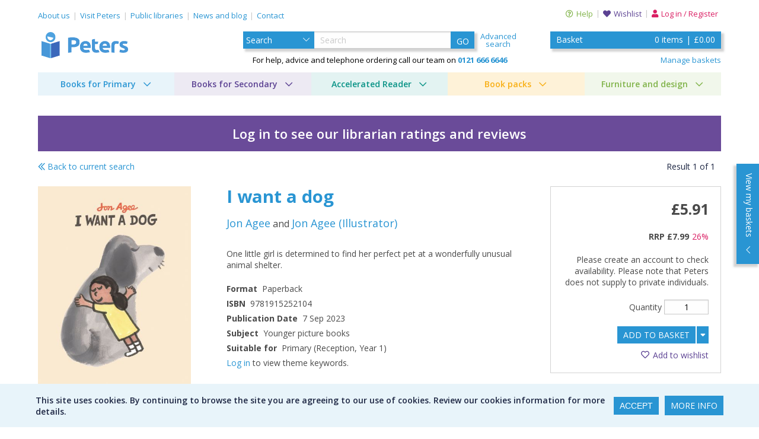

--- FILE ---
content_type: text/html; charset=UTF-8
request_url: https://peters.co.uk/book-page/9781915252104
body_size: 29004
content:
<!doctype html>
<html>

<head>
	  <!-- InSynch heat mapping script -->
  <script async src="https://script.crazyegg.com/pages/scripts/0122/2632.js"></script>
  <script type="text/javascript" src="https://www.detailsdata7.com/js/799151.js" ></script>
<noscript><img src="https://www.detailsdata7.com/799151.png" style="display:none;" /></noscript>
<!-- Google Tag Manager -->
<script>(function(w,d,s,l,i){w[l]=w[l]||[];w[l].push({'gtm.start':
new Date().getTime(),event:'gtm.js'});var f=d.getElementsByTagName(s)[0],
j=d.createElement(s),dl=l!='dataLayer'?'&l='+l:'';j.async=true;j.src=
'https://www.googletagmanager.com/gtm.js?id='+i+dl;f.parentNode.insertBefore(j,f);
})(window,document,'script','dataLayer','GTM-NHJQRP8D');</script>
<!-- End Google Tag Manager -->
<!-- Google tag (gtag.js) -->
<script async src="https://www.googletagmanager.com/gtag/js?id=G-99V74FH22Q"></script>
 
  <script>
    window.dataLayer = window.dataLayer || [];
    function gtag(){dataLayer.push(arguments);}
    gtag('js', new Date());

    gtag('config', 'UA-156460680-1');
    gtag('config', 'AW-769622959');
    gtag('config', 'G-99V74FH22Q');
  </script>

<!-- Meta Pixel Code -->
  <script>
  !function(f,b,e,v,n,t,s)
  {if(f.fbq)return;n=f.fbq=function(){n.callMethod?
  n.callMethod.apply(n,arguments):n.queue.push(arguments)};
  if(!f._fbq)f._fbq=n;n.push=n;n.loaded=!0;n.version='2.0';
  n.queue=[];t=b.createElement(e);t.async=!0;
  t.src=v;s=b.getElementsByTagName(e)[0];
  s.parentNode.insertBefore(t,s)}(window, document,'script',
  'https://connect.facebook.net/en_US/fbevents.js');
  fbq('init', '595387669061368');
  fbq('track', 'PageView');
  </script>
  <noscript><img height="1" width="1" style="display:none"
  src="https://www.facebook.com/tr?id=595387669061368&ev=PageView&noscript=1"
  /></noscript>
  <!-- End Meta Pixel Code -->
  <!--///META///-->
  <meta name="ahrefs-site-verification" content="0af705ec9808841f82ecdaf41947a938744007f5707ad8915e7cb9b7d92577eb">
<meta charset="utf-8">
<meta name="keywords" content="">
<meta name="description" content="">
<meta name="viewport" content="width=device-width, initial-scale=1">
<meta name="ahrefs-site-verification" content="f6491b1551695918cbcb911f295cfe7baafd92e0f1d43f9819a847b87ab1ec8c">

<title>Search results - Peters</title>



<meta property="og:url" content="https://peters.co.uk/book-page"/>
<link rel="canonical" type="text/css" href="https://peters.co.uk/book-page"/>
<link rel="apple-touch-icon" sizes="180x180" href="/assets/img/favicon/apple-touch-icon.png">
<link rel="icon" type="image/png" sizes="32x32" href="/assets/img/favicon/favicon-32x32.png">
<link rel="icon" type="image/png" sizes="16x16" href="/assets/img/favicon/favicon-16x16.png">
<link rel="manifest" href="/assets/img/favicon/site.webmanifest">
<link rel="mask-icon" href="/assets/img/favicon/safari-pinned-tab.svg" color="#5bbad5">
<meta name="msapplication-TileColor" content="#da532c">
<meta name="theme-color" content="#ffffff">
<link rel="stylesheet" type="text/css" href="/assets/css/default.css?c=1769605788">
<link rel="stylesheet" type="text/css" href="/assets/css/_core/fontawesome/css/all.min.css">
<link rel="stylesheet" type="text/css" href="/assets/css/_core/selectize.bootstrap3.css">
<link rel="stylesheet" type="text/css" href="/assets/css/modals.css">
<link rel="stylesheet" type="text/css" href="/assets/css/_core/selectr.min.css">
<link rel="stylesheet" type="text/css" href="/assets/js/_core/jquery/jquery-ui.min.css">

  <link rel="shortcut icon" type="image/ico" href="/assets/img/favicon/favicon.ico"/>
  <link rel="stylesheet" type="text/css" href="/assets/css/bookpage.css?c=1769605788">
  <link rel="stylesheet" type="text/css" href="/assets/css/slick.min.css?c=1769605788">
  <link rel="stylesheet" type="text/css" href="/assets/css/_core/swiper-bundle.min.css?c=1769605788">
<link rel="stylesheet" type="text/css" href="https://cdn.jsdelivr.net/npm/pikaday/css/pikaday.css">

<script type="text/javascript" src="/assets/js/_core/modernizr-custom.min.js"></script>
<script type="text/javascript" src="/assets/js/_core/js.cookie.min.js"></script>
<script type="text/javascript" src="/assets/js/_core/jquery/jquery.min.js"></script>
<script type="text/javascript" src="/assets/js/_core/jquery/jquery-ui.min.js"></script>
<script type="text/javascript" src="/assets/js/_core/smooth-scroll.polyfills.min.js"></script>
  <script type="text/javascript" src="/assets/js/_core/react/react.production.min.js"></script>
  <script type="text/javascript" src="/assets/js/_core/react/react-dom.production.min.js"></script>
<script type="text/javascript" src="/assets/js/_core/selectr/selectr.min.js"></script>
<script type="text/javascript" src="/assets/js/lazysizes.min.js"></script>
<script type="text/javascript">
  function handleImageError(image)
  {
    var $image = $(image);
    $image.off();
    if($image.hasClass('centerfoldImage')) {
      $image.remove();
    } else {
      $image.attr('src', "/assets/img/nocover.png");
    }
  };
</script>
<script src="/assets/js/_core/pikaday.min.js"></script>
<script async src="https://js.stripe.com/v3/buy-button.js"></script>

  <!-- <script type="text/javascript" src="/assets/js/_core/ie11CustomProperties.js"></script> -->
                <script defer src="/assets/js/_core/slick/slick.min.js?m=1769605788"></script>
            <script defer src="/assets/js/_core/swiper-bundle.min.js?m=1769605788"></script>
            <script defer src="/assets/js/weave/dist/quick.min.js?m=1769605789"></script>
    <script>
  if(!window.swiper){
      window.swiper = [];
  } 
</script></head>

<body>
	<div id="wrapper">
		    <style>
        .libsOnly {
            display:none;
        }
    </style>


<!-- Google Tag Manager (noscript) -->
<noscript><iframe src="https://www.googletagmanager.com/ns.html?id=GTM-NHJQRP8D"
height="0" width="0" style="display:none;visibility:hidden"></iframe></noscript>
<!-- End Google Tag Manager (noscript) -->

<script>
    $buoop = {
        required:{e:-4,f:-3,o:-3,s:-1,c:-3},
        insecure:true,
        unsupported:true,
        api:2021.09,
        reminder: 0,
        text: "Your browser ({brow_name}), is outdated. We recommend keeping your browser up to date to improve your experience and security. Click <a{ignore_but}>here</a> to ignore this message.",
    }
    function $buo_f(){ 
        var e = document.createElement("script"); 
        e.src = "//browser-update.org/update.min.js"; 
        document.body.appendChild(e);
    };
    try {document.addEventListener("DOMContentLoaded", $buo_f,false)}
    catch(e){window.attachEvent("onload", $buo_f)}



    //On click any <h3> within the container
    $('#containerAccordion h3').click(function(e) {

        //Close all <div> but the <div> right after the clicked <a>
        $(e.target).next('div').siblings('div').slideUp('fast');

        //Toggle open/close on the <div> after the <h3>, opening it if not open.
        $(e.target).next('div').slideToggle('fast');
    });
</script>
<a href="javascript:" id="returnToTop"><i class="far fa-chevron-up"></i></a>
<section id="bannerItems">
        </section>
<div id="header">
    <div class="header container ">
        <div class="columns verticalCenter menuSection">
            <div id="corporateMenu">
                <p class="corporateMenuLabel"><span>Our services</span><i class="fal fa-chevron-down"></i></p>
                <ul class="corporateMenu"><li title="About us" class=""><a href="/about-us">About us</a></li><li title="Bookshop open to schools and libraries" class=""><a href="/bookshop">Visit Peters</a></li><li title="Book supply for public libraries and school library services" class=""><a  href="/public-libraries-info">Public libraries</a></li><li title="News and blog" class=""><a href="/news-and-blog">News and blog</a></li><li title="Contact us" class=""><a href="/contact-us">Contact</a></li></ul>            </div>
            <ul class="userMenu">
                <li class="topHomeButton mobileButton"><a href="/help" class="helpLink"><i class="far fa-question-circle"></i><span class="topHomeButtonText">Help</span></a></li>
                                    <li class="topHomeButton mobileButton"><a href="/wishlist" class="viewWishlist "><i class="far fa-heart"></i><span class="topHomeButtonText">Wishlist</span></a></li>
                                                                    <li class="topHomeButton mobileButton"><a class="login" title="Log in/Register"><i class="fas fa-user"></i><span class="topHomeButtonText">Log in / Register</span></a></li>
                            </ul>
        </div>
        <div class="columns space" style="padding-top: 0;padding-bottom: 10px;">
            <div class="column quarter flexCentered">
                <a class="mainLogoLink" href="/">
                    <img class="mainLogo" title="Home" alt="Peters logo" src="\assets\img\logo\horizontal\peters.png">
                </a>
            </div>
            <div class="column half">
                <div class="quickSearchContainer">
                    <div class="inlineItems vAlignCenter center">
                        <div class="mainSearch shadowedPanel">
                            <select id="searchDropdownTemplateSelect">
                                <option id="searchDropdownTemplateOption"></option>
                            </select>
                            <span class="selectSearchDropdownWrapper">
                                <select name="searchType" class="selectSearchDropdown ">
                                    <option selected value="">Search</option>
                                    <option  value="isbn">ISBN</option>
                                    <option  value="title">Title</option>
                                    <option  value="auth">Author</option>
                                    <option  value="series">Series</option>
                                    <option  value="keyword">Keyword</option>
                                    <option  value="dewey">Dewey</option>
                                    <!-- <option  value="ukslc">UKSLC</option> -->
                                    <option  value="ill">Illustrator</option>
                                    <!-- <option  value="thema">Thema</option> -->
                                                                        <option  value="pub">Publisher</option>
                                    <option  value="furniture">Furniture</option>
                                    <!-- <option  value="site">Site</option> -->
                                </select>
                            </span>
                            <input id="headerSearch" type="text" value='' placeholder="Search">
                            <span class="searchErrorText"></span>
                            <div id="headerSearchButton" class="">GO</div>
                        </div>
                                                    <a class="advancedSearchLink" href="/advanced-search">Advanced<br/>search</a>
                                            </div>
                    <p class="helpContact">For help, advice and telephone ordering call our team on <a href="tel:+4401216666646" class=""><strong>0121 666 6646</strong></a></p>
                </div>
            </div>
            <div id="basketColumn" class="column quarter">
                <div class="flexContainer">
                    <div id="basket" class="books">
                        <a id="dummyBasketHeader" href="/basket"><div class="basketHeader"><div class="orderDetails"><div class="currentBasket animatedEllipses"><div>Loading<span>.</span><span>.</span><span>.</span></div></div></div></div></a>
                        <div id="basketDraw" class="closed" style="height: 0;">
                            <div class="drawContainer">
                                <div id="openDrawButton">
                                    <div class="basketButtonContents">
                                        <div class="text animatedEllipses">Loading<span>.</span><span>.</span><span>.</span></div>
                                    </div>
                                </div>
                            </div>
                        </div>
                    </div>
                    <div class="manageBasketsLink">
                        <a href="/manage-baskets">Manage baskets</a>                    </div>
                </div>
            </div>
        </div>
        <!-- For laptop/desktop view only(?) -->
        <div id="mainMenu">
            <input id="hamburgerMenuMain" class="hamburgerInput" type="checkbox" />
            <label class="hamburger " for="hamburgerMenuMain">
                <div class="hamburgerBox">
                    <span class="hamburgerInner"></span>
                </div>
                <div class="hamburgerText">Browse</div>
            </label>
                            <div id="mainMenuContainer">
                    <ul class="menu"><li title="Books for Primary" class="megaDropDown "><span onClick="menuDropdownLink(event,'/primary')" class="megaDropDownLabel">Books for Primary<i class="far fa-chevron-down dropDownIcon"></i></span><ul class="dropDown"><li class="column"><ul class="dropDown"><li title="Browse popular" class="hasChildren"><span class="group">Browse popular<i class="fontAwesomeIcon p"></i></span><ul class="dropDown"><li title="Accelerated Reader™" class="noChildren"><a href="/books-for-accelerated-reader">Accelerated Reader™</a></li><li title="Book banding" class="noChildren"><a  href="/book-banding">Book banding</a></li><li title="Book subscriptions" class="noChildren"><a href="/book-subscriptions">Book subscriptions</a></li><li title="Book Talk cards" class="noChildren"><a href="/book-talk">Book Talk cards</a></li><li title="Whole class reads | class readers | class sets" class="noChildren"><a  href="/primary-class-sets">Class sets</a></li><li title="Early years" class="noChildren"><a href="/early-years">Early years</a></li><li title="Year 6 Transition" class="noChildren"><a href="/year-6-transition">Year 6 Transition</a></li><li title="100 books to read before you leave primary school" class="noChildren"><a href="/100-books-to-read-before-you-leave-primary-school">100 books to read before you leave primary school</a></li><li title="100 books for every primary year group" class="noChildren"><a href="/100-books-for-every-year-group-primary">100 books for every primary year group</a></li></ul></li></ul></li><li class="column"><ul class="dropDown"><li title="Reading for pleasure" class="hasChildren"><a href="/reading-for-pleasure">Reading for pleasure<i class="fontAwesomeIcon"></i></a><ul class="dropDown"><li title="Primary fiction titles published in the last four weeks" class="noChildren"><a href="/new-primary-fiction">New primary fiction</a></li><li title="New primary non-fiction" class="noChildren"><a href="/new-primary-non-fiction">New primary non-fiction</a></li><li title="Beginner reads" class="noChildren"><a  href="/beginner-reads">Beginner reads</a></li><li title="Diverse and inclusive reads" class="noChildren"><a href="/diverse-and-inclusive-books">Diverse and inclusive reads</a></li><li title="Graphic novels" class="noChildren"><a  href="/graphic-novels">Graphic novels</a></li><li title="Junior fiction" class="noChildren"><a  href="/junior-fiction">Junior fiction</a></li><li title="Older picture books" class="noChildren"><a  href="/older-picture-books">Older picture books</a></li><li title="Picture books" class="noChildren"><a  href="/picture-books">Picture books</a></li><li title="Poetry" class="noChildren"><a href="/poetry">Poetry</a></li><li title="Short chapter books" class="noChildren"><a  href="/short-chapter-books">Short chapter books</a></li><li title="What on Earth! magazine" class="noChildren"><a href="/whatonearth">What on Earth! magazine</a></li></ul></li></ul></li><li class="column"><ul class="dropDown"><li title="Reading support" class="hasChildren"><span class="group">Reading support<i class="fontAwesomeIcon p"></i></span><ul class="dropDown"><li title="Reading schemes" class="noChildren"><a href="/reading-schemes">Reading schemes</a></li><li title="Books for struggling readers" class="noChildren"><a  href="/struggling-readers">Books for struggling readers</a></li><li title="Phonics" class="noChildren"><a href="/dfe-validated-phonics-programmes">Phonics</a></li><li title="Dual language and EAL" class="noChildren"><a href="/eal">Dual language and EAL</a></li><li title="HiLo" class="noChildren"><a href="/primary-hilo-series">HiLo </a></li><li title="PSHE, Empathy and Wellbeing" class="noChildren"><a href="/wellbeing">PSHE, Empathy and Wellbeing</a></li><li title="SEND" class="noChildren"><a href="/send">SEND</a></li></ul></li></ul></li><li class="column"><ul class="dropDown"><li title="Curriculum support" class="hasChildren"><a href="/curriculum-non-fiction">Curriculum support<i class="fontAwesomeIcon"></i></a><ul class="dropDown"><li title="Early years" class="noChildren"><a href="/eyfs">Early years</a></li><li title="Key Stage 1 curriculum topics" class="noChildren"><a href="/key-stage-1-curriculum-topics">Key Stage 1 curriculum topics</a></li><li title="Key Stage 2 curriculum topics" class="noChildren"><a href="/key-stage-2-curriculum-topics">Key Stage 2 curriculum topics</a></li></ul></li><li title="Reading spines" class="hasChildren"><a href="/reading-and-comprehension">Reading spines<i class="fontAwesomeIcon"></i></a><ul class="dropDown"><li title="Guided reading" class="noChildren"><a href="/guided-reading">Guided reading</a></li><li title="Partner reading spines" class="noChildren"><a href="/partner-reading-spines">Partner reading spines</a></li></ul></li></ul></li></ul></li><li title="Books for Secondary" class="megaDropDown "><span onClick="menuDropdownLink(event,'/secondary')" class="megaDropDownLabel">Books for Secondary<i class="far fa-chevron-down dropDownIcon"></i></span><ul class="dropDown"><li class="column"><ul class="dropDown"><li title="Browse by Key Stage" class="hasChildren"><span class="group">Browse by Key Stage<i class="fontAwesomeIcon p"></i></span><ul class="dropDown"><li title="KS3" class="noChildren"><a  href="/search-results/[base64]%3D">KS3</a></li><li title="GCSE" class="noChildren"><a  href="/search-results/[base64]%3D">GCSE</a></li><li title="A Level" class="noChildren"><a  href="/search-results/[base64]%3D">A Level</a></li></ul></li><li title="Browse by exam board " class="hasChildren"><span class="group">Browse by exam board <i class="fontAwesomeIcon p"></i></span><ul class="dropDown"><li title="AQA" class="noChildren"><a  href="/aqa">AQA</a></li><li title="Edexcel" class="noChildren"><a  href="/edexcel">Edexcel</a></li><li title="OCR" class="noChildren"><a  href="/ocr">OCR</a></li><li title="WJEC" class="noChildren"><a  href="/wjec">WJEC</a></li></ul></li></ul></li><li class="column"><ul class="dropDown"><li title="Class sets" class="hasChildren"><a  href="/secondary-class-sets">Class sets<i class="fontAwesomeIcon"></i></a><ul class="dropDown"><li title="See all class set titles " class="noChildren"><a href="/secondary-class-sets">See all class set titles</a></li><li title="GCSE set texts" class="noChildren"><a  href="/gcse-english-literature-set-texts">GCSE set texts</a></li><li title="A Level set texts" class="noChildren"><a href="/a-level-english-literature-set-texts">A Level set texts</a></li></ul></li><li title="Dictionaries and atlases" class="noChildren"><a  href="/dictionaries-and-atlases-search">Dictionaries and atlases</a></li><li title="Textbooks" class="noChildren"><a  href="/textbooks">Textbooks</a></li><li title="Revision and study guides" class="noChildren"><a href="/revision">Revision and study guides</a></li><li title="Careers" class="noChildren"><a href="/careers-guidance">Careers</a></li></ul></li><li class="column"><ul class="dropDown"><li title="Reading for pleasure" class="hasChildren"><a href="/reading-for-pleasure-secondary">Reading for pleasure<i class="fontAwesomeIcon"></i></a><ul class="dropDown"><li title="New fiction" class="noChildren"><a href="/new-fiction">New fiction</a></li><li title="New non-fiction" class="noChildren"><a href="/new-non-fiction">New non-fiction</a></li><li title="Adult fiction" class="noChildren"><a href="/adult-fiction">Adult fiction</a></li><li title="Diverse and inclusive books" class="noChildren"><a href="/browse-diverse-and-inclusive-books-secondary">Diverse and inclusive books</a></li><li title="Graphic novels" class="noChildren"><a  href="/graphic-novels-search">Graphic novels</a></li><li title="TikTok" class="noChildren"><a href="/booktok">TikTok</a></li><li title="What on Earth! magazine" class="noChildren"><a href="/whatonearth">What on Earth! magazine</a></li><li title="Young adult fiction (KS4&5)" class="noChildren"><a  href="/young-adult-fiction-ks4-5">Young adult fiction (KS4&5)</a></li><li title="100 books to read before you leave secondary school" class="noChildren"><a href="/100-books-to-read-before-you-leave-secondary-school">100 books to read before you leave secondary school</a></li><li title="100 books for every year group" class="noChildren"><a href="/100-books-for-every-year-group-in-secondary">100 books for every year group</a></li></ul></li></ul></li><li class="column"><ul class="dropDown"><li title="Reading support and intervention" class="hasChildren"><span class="group">Reading support and intervention<i class="fontAwesomeIcon p"></i></span><ul class="dropDown"><li title="Accelerated Reader™" class="noChildren"><a href="/books-for-accelerated-reader">Accelerated Reader™</a></li><li title="KS3 Book Talk cards" class="noChildren"><a href="/book-talk">Book Talk cards</a></li><li title="HiLo" class="noChildren"><a href="/secondary-hilo-series">HiLo</a></li><li title="Fluency" class="noChildren"><a href="/secondary-fluency">Fluency</a></li><li title="Year 6 Transition" class="noChildren"><a href="/year-6-transition">Year 6 Transition</a></li><li title="CPD" class="noChildren"><a href="/cpd">CPD</a></li></ul></li></ul></li></ul></li><li title="Accelerated Reader" class="megaDropDown "><span onClick="menuDropdownLink(event,'/books-for-accelerated-reader')" class="megaDropDownLabel">Accelerated Reader<i class="far fa-chevron-down dropDownIcon"></i></span><ul class="dropDown"><li class="column"><ul class="dropDown"><li title="See all Accelerated Reader" class="hasChildren"><a href="/books-for-accelerated-reader">See all Accelerated Reader<i class="fontAwesomeIcon"></i></a><ul class="dropDown"><li title="Browse all quizzed titles" class="noChildren"><a  href="/browse-all-quizzed-titles">Browse all quizzed titles</a></li><li title="Bespoke selections for Accelerated Reader" class="noChildren"><a href="/bespoke-selections-for-accelerated-reader">Bespoke selections for Accelerated Reader</a></li><li title="Accelerated Reader book packs" class="noChildren"><a href="/accelerated-reader-book-packs">Accelerated Reader book packs</a></li></ul></li></ul></li><li class="column"><ul class="dropDown"><li title="Search by interest level" class="internalWidget noChildren"><span class="group">Search by interest level</span><ul class="dropDown"><div class="acceleratedReaderLevels">
    <li>
        <a href="/lower-years-5-8">
            <span class="swatch interestLevelLower">Lower years (5-8)</span>
        </a>
    </li>
    <li>
        <a href="/middle-years-9-13">
            <span class="swatch interestLevelMiddle">Middle years (9-13)</span>
        </a>
    </li>
    <li>
        <a href="/middle-years-plus-12-plus">
            <span class="swatch interestLevelMiddlePlus">Middle years + (12+)</span>
        </a>
    </li>
    <li>
        <a href="/upper-years-14-plus">
            <span class="swatch interestLevelUpper">Upper years (14+)</span>
        </a>
    </li>
</div></ul></li></ul></li><li class="column"><ul class="dropDown"><li title="Search by reading age" class="internalWidget noChildren"><span class="group">Search by reading age</span><ul class="dropDown"><div class="acceleratedReaderLevels">
    <li>
        <a href="/accelerated-reader-0-1.9">
            <span class="swatch bookLevel1">0 - 1.9</span>
        </a>
    </li>
    <li>
        <a href="/accelerated-reader-2-2.9">
            <span class="swatch bookLevel2">2 - 2.9</span>
        </a>
    </li>
    <li>
        <a href="/accelerated-reader-3-3.9">
            <span class="swatch bookLevel3">3 - 3.9</span>
        </a>
    </li>
    <li>
        <a href="/accelerated-reader-4-4.9">
            <span class="swatch bookLevel4">4 - 4.9</span>
        </a>
    </li>
    <li>
        <a href="/accelerated-reader-5-5.9">
            <span class="swatch bookLevel5">5 - 5.9</span>
        </a>
    </li>
    <li>
        <a href="/accelerated-reader-6-plus">
            <span class="swatch bookLevel6">6+</span>
        </a>
    </li>
</div></ul></li></ul></li></ul></li><li title="Book packs" class="megaDropDown "><span onClick="menuDropdownLink(event,'/book-packs')" class="megaDropDownLabel">Book packs<i class="far fa-chevron-down dropDownIcon"></i></span><ul class="dropDown"><li class="column"><ul class="dropDown"><li title="Browse all book packs" class="noChildren"><a href="/book-packs">Browse all book packs</a></li><li title="Bestsellers " class="hasChildren"><span class="group">Bestsellers<i class="fontAwesomeIcon p"></i></span><ul class="dropDown"><li title="Accelerated Reader packs" class="noChildren"><a href="/accelerated-reader-book-packs">Accelerated Reader packs</a></li><li title="Book band packs" class="noChildren"><a href="/book-band-packs">Book band packs</a></li><li title="BooksForTopics packs" class="noChildren"><a href="/books-for-topics-packs">BooksForTopics packs</a></li><li title="Diverse and inclusive" class="noChildren"><a href="/diversity-and-inclusion-book-packs">Diverse and inclusive</a></li><li title="Library packs" class="noChildren"><a href="/library-packs">Library packs</a></li></ul></li><li class="noChildren"><span class="group"></span></li></ul></li><li class="column"><ul class="dropDown"><li title="Primary curriculum packs" class="hasChildren"><span class="group">Primary curriculum packs<i class="fontAwesomeIcon p"></i></span><ul class="dropDown"><li title="Primary English curriculum packs" class="noChildren"><a  href="/primary-english-curriculum-packs">English</a></li><li title="Geography" class="noChildren"><a  href="/primary-geography-curriculum-packs">Geography</a></li><li title="History" class="noChildren"><a  href="/primary-history-curriculum-packs">History</a></li><li title="Maths" class="noChildren"><a  href="/primary-maths-curriculum-packs">Maths</a></li><li title="PSHE/SMSC" class="noChildren"><a  href="/pshe-packs">PSHE/SMSC</a></li><li title="Religious Education" class="noChildren"><a  href="/primary-religious-education-curriculum-packs">Religious Education</a></li><li title="Science" class="noChildren"><a  href="/primary-science-curriculum-packs">Science</a></li></ul></li></ul></li><li class="column"><ul class="dropDown"><li title="Accelerated Reader™ packs" class="hasChildren"><a  href="/accelerated-reader-book-packs">Accelerated Reader™ packs<i class="fontAwesomeIcon"></i></a><ul class="dropDown"><li title="AR level packs" class="noChildren"><a  href="/search-results/eyJtYWluIjp7InJlYWRDaGVja2JveCI6eyJjaGVja2VkIjoiMSJ9fSwiYm9va0xpc3QiOnsiNTU5Ijp7ImNoZWNrZWQiOjF9fSwicGFnZSI6IiIsInNvcnQiOiIiLCJzb3J0T3JkZXIiOiIiLCJzb3J0SXRlbXMiOm51bGwsImxpbWl0IjoiIn0%3D">AR level packs</a></li><li title="AR interest age packs" class="noChildren"><a  href="/search-results/eyJtYWluIjp7InJlYWRDaGVja2JveCI6eyJjaGVja2VkIjoiMSJ9fSwiYm9va0xpc3QiOnsiNTU4Ijp7ImNoZWNrZWQiOjF9fSwicGFnZSI6IiIsInNvcnQiOiIiLCJzb3J0T3JkZXIiOiIiLCJzb3J0SXRlbXMiOm51bGwsImxpbWl0IjoiIn0%3D">AR interest age packs</a></li><li title="AR year group packs" class="noChildren"><a  href="/search-results/eyJtYWluIjp7InJlYWRDaGVja2JveCI6eyJjaGVja2VkIjoiMSJ9fSwiYm9va0xpc3QiOnsiNTYwIjp7ImNoZWNrZWQiOjF9fSwicGFnZSI6IiIsInNvcnQiOiIiLCJzb3J0T3JkZXIiOiIiLCJzb3J0SXRlbXMiOm51bGwsImxpbWl0IjoiIn0%3D">AR year group packs</a></li></ul></li><li title="Book band packs" class="noChildren"><a  href="/book-band-packs">Book band packs</a></li></ul></li><li class="column"><ul class="dropDown"><li title="Themed packs" class="hasChildren"><span class="group">Themed packs<i class="fontAwesomeIcon p"></i></span><ul class="dropDown"><li class="column"><ul class="dropDown"><li title="Challenging reads" class="noChildren"><a  href="/challenging-reads-packs">Challenging reads</a></li><li title="Diverse and inclusive" class="noChildren"><a href="/diversity-and-inclusion-book-packs">Diverse and inclusive</a></li><li title="EAL" class="noChildren"><a  href="/eal-book-packs">EAL</a></li><li title="Library" class="noChildren"><a  href="/library-packs">Library</a></li><li title="New titles and recommended reads" class="noChildren"><a href="/new-titles-and-recommended-packs">New titles and recommended reads</a></li><li title="SEND" class="noChildren"><a href="/send-book-packs">SEND</a></li><li title="Themed and genre" class="noChildren"><a  href="/themed-and-genre-packs">Themed and genre</a></li><li title="Wellbeing and PSHE" class="noChildren"><a  href="/pshe-packs">Wellbeing and PSHE</a></li><li title="Year group" class="noChildren"><a  href="/search-results/[base64]%3D">Year group</a></li></ul></li></ul></li></ul></li><li class="column"><ul class="dropDown"><li title="Exclusive partner packs" class="hasChildren"><span class="group">Exclusive partner packs<i class="fontAwesomeIcon p"></i></span><ul class="dropDown"><li title="Abigail Steel Training" class="noChildren"><a href="/abigail-steel-training">Abigail Steel Training</a></li><li title="BooksForTopics" class="noChildren"><a href="/books-for-topics-packs">BooksForTopics </a></li><li title="Cosy Collection" class="noChildren"><a href="/cosybookpacks">Cosy Collection</a></li><li title="Inclusive Books for Children" class="noChildren"><a href="/inclusive-books-for-children">Inclusive Books for Children</a></li><li title="Linked English" class="noChildren"><a href="/linked-english">Linked English</a></li><li title="Lit in Colour" class="noChildren"><a  href="/lit-in-colour">Lit in Colour</a></li><li title="Little People Big Dreams" class="noChildren"><a  href="/search-results/[base64]%3D">Little People Big Dreams</a></li><li title="Read for Empathy" class="noChildren"><a  href="/empathy2026">Read for Empathy</a></li><li title="School Library Association" class="noChildren"><a  href="/search-results?searchListId=2705">School Library Association</a></li></ul></li></ul></li></ul></li><li title="Furniture and design" class="megaDropDown "><span onClick="menuDropdownLink(event,'/furniture')" class="megaDropDownLabel">Furniture and design<i class="far fa-chevron-down dropDownIcon"></i></span><ul class="dropDown"><li class="column"><ul class="dropDown"><li title="Furniture" class="hasChildren"><span class="group header">Furniture<i class="fontAwesomeIcon p"></i></span><ul class="dropDown"><li title="Furniture homepage" class="noChildren"><a  href="/furniture">Furniture homepage</a></li><li title="Browse all furniture products" class="noChildren"><a  href="/furniture/search?q=eyJzZWFyY2giOiIiLCJzZWFyY2hMaXN0SWQiOiIifQ%3D%3D">Browse all furniture products</a></li><li title="Newly added" class="noChildren"><a  href="/furniture/search?q=eyJzZWFyY2giOiIiLCJuZXciOnsiY2hlY2tlZCI6IjEifSwic2VhcmNoTGlzdElkIjoiIn0%3D">Newly added</a></li></ul></li><li title="Browse by sector" class="hasChildren"><span class="group">Browse by sector<i class="fontAwesomeIcon p"></i></span><ul class="dropDown"><li title="Primary furniture " class="noChildren"><a  href="/furniture/primary-furniture">Primary</a></li><li title="Secondary furniture " class="noChildren"><a  href="/furniture/secondary-furniture">Secondary</a></li><li title="Public libraries furniture " class="noChildren"><a  href="/furniture/public-libraries-furniture">Public libraries </a></li><li title="Early years furniture " class="noChildren"><a  href="/furniture/early-years-furniture">Early years</a></li></ul></li></ul></li><li class="column"><ul class="dropDown"><li title="Design services" class="hasChildren"><span class="group header">Design services<i class="fontAwesomeIcon p"></i></span><ul class="dropDown"><li title="Our design service" class="noChildren"><a  href="/furniture/design-services">Our design service</a></li><li title="Book a design visit" class="noChildren"><a href="/request-a-library-design-visit">Book a design visit</a></li><li title="Case studies" class="noChildren"><a href="/furniture/case-studies">Case studies</a></li><li title="Inspire me" class="noChildren"><a  href="/furniture/inspire-me">Inspire me</a></li></ul></li></ul></li><li class="column"><ul class="dropDown"><li title="Products" class="hasChildren"><span class="group header">Products<i class="fontAwesomeIcon p"></i></span><ul class="dropDown"><li title="Book display" class="noChildren"><a href="/furniture/book-display">Book display</a></li><li title="Book corners" class="noChildren"><a href="/furniture/book-corners">Book corners</a></li><li title="Classroom essentials" class="noChildren"><a href="/furniture/classroom">Classroom essentials</a></li><li title="Desks and tables" class="noChildren"><a href="/furniture/desks-and-tables">Desks and tables</a></li><li title="Seating" class="noChildren"><a href="/furniture/seating">Seating</a></li><li title="Shelving" class="noChildren"><a href="/furniture/shelving">Shelving</a></li><li title="Storage" class="noChildren"><a  href="/furniture/storage">Storage</a></li><li title="Feature pieces" class="noChildren"><a href="/furniture/feature-pieces">Feature pieces </a></li><li title="Accessories" class="noChildren"><a href="/furniture/accessories">Accessories</a></li></ul></li></ul></li><li class="column"><ul class="dropDown"><li title="Popular themes" class="hasChildren"><span class="group header">Popular themes<i class="fontAwesomeIcon p"></i></span><ul class="dropDown"><li title="Brights" class="noChildren"><a  href="/furniture/brights">Brights</a></li><li title="Coastal" class="noChildren"><a href="/furniture/coastal">Coastal</a></li><li title="Nature" class="noChildren"><a  href="/furniture/nature">Nature</a></li><li title="Neutral" class="noChildren"><a href="/furniture/neutral">Neutral</a></li><li title="Nursery" class="noChildren"><a href="/furniture/nursery">Nursery</a></li><li title="Outdoors" class="noChildren"><a  href="/furniture/outdoors">Outdoors</a></li><li title="Sensory" class="noChildren"><a  href="/furniture/sensory">Sensory</a></li></ul></li></ul></li></ul></li></li></ul>                </div>
                    </div>
    </div>
</div>
<form method="post" enctype="multipart/form-data" style="display:none;" id="switchUserTypeForm">
    <input type="hidden" name="switchUserType" value="1">
</form>
<div id="basketNameTaken">Sorry, but you already have a basket with that name. Please use something else.</div>

<div id="deleteBasketPopup" class="popup deletePopup">
    <div style="width: 400px; height: 300px;" class="popupSection">
        <h3 class="popupTitle">Are you sure you wish to delete this basket?(<span class="basketNameContainer"></span>)</h3>
        <p>This action cannot be undone.</p>
        <div class="buttons">
            <span class="button newEditor popupConfirm">Confirm</span>
            <span class="button newEditor popupCancel">Cancel</span>
        </div>
    </div>
</div>



<input id="isComplexUser" name="isComplexUser" type="hidden" value="false" />
<input id="userType" name="userType" type="hidden" value="S" />
<input id="activeBasketType" name="activeBasketType" type="hidden" value="" />
<input id="isEntitled" name="isEntitled" type="hidden" value="0" />
<input id="showAverage" type="hidden" value="" />
<input id="showBookshelves" type="hidden" value="0" />
<input id="isAdvanced" type="hidden" value="0" />

<dialog class="modal" id="notification" close>
    <a href="#close" class="modal-overlay" data-modal-close="notification" aria-label="Close"></a>
    <div class="modal-container center">
        <div class="modal-header">
            <h3></h3>
            <h4></h4>
        </div>
        <div class="modal-body"></div>
    </div>
</dialog>
<dialog class="modal" id="errorNotification" close>
    <a href="#close" class="modal-overlay" data-modal-close="errorNotification" aria-label="Close"></a>
    <div class="modal-container center">
        <div class="modal-header">
            <h3></h3>
            <h4></h4>
        </div>
        <div class="modal-body"></div>
        <div class="modal-footer">
            <menu>
                <button class="btn btn-primary" type="button" aria-label="Close">OK</button>                   
            </menu>
        </div>
    </div>
</dialog>
<div id="errorPopup" class="popup errorPopup">
    <div style="width: 400px;" class="popupSection errorPopup">
        <h3 class="popupTitle" style="text-align: center;">Sorry, something went wrong</h3>
        <p class="popupText">Please <a href="/report-a-problem" target="_blank">report the problem here</a>.</p>
        <div class="buttons stretch">
            <span class="button newEditor popupConfirm">Ok</span>
        </div>
    </div>
</div>
<div id="commonModals"></div>
<div id="confirmationModal"></div>
<div id="addBasketModal"></div>
<div id="addForSchoolBasketModal"></div>
<input type="hidden" id="furnitureBasketInfo" value="0" />
<script>
    // Event snippet for Website traffic conversion page
    function gtag_report_conversion(url) {
        var callback = function () {
            if (typeof(url) != 'undefined') {
                window.location = url;
            }
        };
        gtag('event', 'conversion', {
            'send_to': 'AW-769622959/8_88CKXqndQBEK-H_u4C',
            'event_callback': callback,
            'cnId': '0'
        });
        return false;
    }

    function getCookie(cname) 
    {
        var name = cname + "=";
        var decodedCookie = decodeURIComponent(document.cookie);
        var ca = decodedCookie.split(';');

        for(var i = 0; i <ca.length; i++) {
            var c = ca[i];
            while (c.charAt(0) == ' ') {
                c = c.substring(1);
            }
            if (c.indexOf(name) == 0) {
                return c.substring(name.length, c.length);
            }
        }
        return "";
    }

    function setCookie(cname, cvalue, exdays) {
        var d = new Date();
        d.setTime(d.getTime() + (exdays * 24 * 60 * 60 * 1000));
        var expires = "expires="+d.toUTCString();
        document.cookie = cname + "=" + cvalue + ";" + expires + ";path=/;SameSite=Lax;Secure;";
    }

    function setCarouselHeights() {
        $('.recommendedSlider').each(function(){
            if($(this).hasClass('slick-initialized')) {
                var heightToSet = 0;

                $(this).find('.recommendedImageContainer').css('height', 'auto');

                $(this).find('.recommendedImageContainer').each(function(){
                    if ($(this).outerHeight() > heightToSet) {
                        heightToSet = $(this).outerHeight();
                    }
                });

                $(this).find('.recommendedImageContainer').outerHeight(heightToSet);

                $(this).siblings('.slick-arrow').css({
                    'bottom': 'initial', 
                    'top': (heightToSet/2)-30,
                    'display': 'initial', 
                });
            } else {
                setTimeout(setCarouselHeights, 2000);
            }
        })
    }

    function urlEncodeAmp(text) 
    {
        return text
            .replace(/&/g, "%26");
    }

    function getWindowWidth()
    {
        var value = $(window).width();
        return value;
    }

    /* function loadBasketDraw() 
    {
        // disable the drawer on the basket management page so there is no duplication of functionality/conflicts
        var path = window.location.pathname.split("/");
        if (path[1] == 'basket' && path[2] == 'manage') return;
        if (path[1] == 'manage-baskets') return;

        $.ajax({
            method: 'POST',
            cache: false,
            url: '/basket/drawer'
        }).done(function(html) {
            $('#basketDraw').html(html);
            $('body').find('#basketDraw').css('left', 'calc(100% - '+($('#basketDrawItems').outerWidth())+'px)')
            $('body').find('#basketDraw').css('height', $('#basketDrawItems').height())
            $("#openDrawButton").click(function(){
                $("#basketDraw").toggleClass("open");
                $("#basketDraw").toggleClass("closed");
            });
        });
    } */

    function loadHeaderBasket() 
    {
        return; // deprecated. See loadBasketDraw() function in main.mjs
        
        /* var path = window.location.pathname.split("/");
        var furn = path[1] == 'furniture' ? '1' : 0;

        $.ajax({
            method: 'POST',
            cache: false,
            url: '/basket/header/' + furn
        }).done(function(html) {
            $('#basket').html(html);
        }); */
    }

    function loadMenus() 
    {
        $.ajax({
            method: 'POST',
            url: '/widgets/ajax/ajax.loadMenu.php',
            data: {
                mnId: '2',
            }
        }).done(function(html) {
            $('#mainMenu #mainMenuContainer').html(html);
        })
    }

    function stringIsOnlyWhitespace(string)
    {
        var whitespaceRegex = /\s+/gm;
        var wordCharRegex = /\S+/gm;
        var stringHasWhitespace = Boolean(string.match(whitespaceRegex));
        var stringHasWordChar = Boolean(string.match(wordCharRegex));

        if(stringHasWhitespace && !stringHasWordChar){
            return true;
        } else{
            return false;
        }
    }

    /* function notifyLoading(message) {

        if (message == null){
            message='Loading...'
        }

        var modal = document.getElementById("notification");
        let header = modal.querySelector('.modal-header');
        let headingHtml = header.querySelector('h3');

        headingHtml.innerHTML = message;

        $(modal).addClass("active");
    }

    function stopNotifyLoading() {
        var modal = document.getElementById("notification");
        $(modal).removeClass("active");
    } */

    function notifyError(heading, subheading) {
        var modal = document.getElementById("errorNotification");
        let header = modal.querySelector('.modal-header');
        let headingHtml = header.querySelector('h3');
        let subheadingHtml = header.querySelector('h4');

        if (heading){
            headingHtml.innerHTML = heading;
        } else {
            headingHtml.innerHTML = "";
        }
        if (subheading) {
            subheadingHtml.innerHTML = subheading;
        } else {
            subheadingHtml.innerHTML = "";
        }

        $(modal).addClass("active");
    }

    function handleError(xhr, status, error) {
        console.error(error);
        $('.popup').stop().fadeOut('fast');
        $('#fullLoadOverlay').stop().fadeOut('fast');
        $('#fullLoaderSpacer').stop().fadeOut('fast');
        $('#errorPopup').fadeIn('fast');
    }

    function checkIfDenseViewAllowed() {
        if ($(window).width() <= 768) {
            if($('#searchList').hasClass('denseView')) {
                $('#listViewSwitch').click();
            }
            $('#denseViewSwitch').remove();
        }
    }

    function menuColumnCalcs() {
        $('.megaDropDown').each(function(){
            $(this).find('.dropDown > .column').each(function(){
                if($(this).find('.column').length) {
                    var columnProportion = $(this).find('.column').length;
                } else {
                    columnProportion = 1;
                }

                var percentage = (100 * columnProportion);

                $(this).css("flex-basis", percentage + "%");
            });
        });
    }

    // disable mousewheel on a input number field when in focus
    // (to prevent Cromium browsers change the value when scrolling)
    // Source: https://stackoverflow.com/questions/9712295/disable-scrolling-on-input-type-number

    function disableNumberInputScrolling(form){
        if(typeof form === "undefined"){
            return false;
        } else {
            inputSelector = form + ' input[type=number]'
        }

        $('body').on('focus', inputSelector, function (e) {
            $(this).on('wheel.disableScroll', function (e) {
                e.preventDefault()
            })
        })

        $('body').on('blur', inputSelector, function (e) {
            $(this).off('wheel.disableScroll')
        })
    }

    function displayBasket() {
        var basketQty = $('#basketColumn').find('#basket').find('.basketQuantity');
        if (basketQty.length > 0) {
            var quantity = basketQty.text();
            if(getWindowWidth() < 580 && quantity == "0 items") {
                $('#basketColumn').fadeOut(100);
            }
            else {
                $('#basketColumn').fadeIn(100);
            }            
        }
    }

    /* disable slider and reset all associated values */
    function nullishCoalesce(leftArg, rightArg) {
        var len = arguments.length;
        if (len != 2) {
            console.error("Function 'nullishCoalesce' requires 2 arguments");
            return false;
        }
        var _result = null;
        switch (true){
            case((leftArg !== null && leftArg !== undefined) && (rightArg !== null && rightArg !== undefined)): 
            case((leftArg === null || leftArg === undefined) && (rightArg !== null && rightArg !== undefined)): 
                _result = rightArg;
            break;
            case((leftArg !== null && leftArg !== undefined) && (rightArg === null || rightArg === undefined)): 
                _result = leftArg;
            break;
            case((leftArg === null || leftArg === undefined) && (rightArg === null || rightArg === undefined)): 
            break;
        }

        return _result;
    }

    $('body').on('click', '.clearSliderButton', function(){
        $parent = $(this).parents('.sliderItem');
        $rangeInput = $parent.find('.rangeValueInput');

        if($parent.hasClass('sliderOn')) {
            $rangeInput.attr('disabled', 'disabled');
            $parent.removeClass('sliderOn');
            $parent.addClass('sliderOff');

            var options = $parent.find('.sliderElement').slider( 'option' );

            $sliderElement = $parent.find('.sliderElement');

            $sliderElement.slider( 'values', [ options.min, options.max ] );

            if($sliderElement.hasClass('rrpSlider')) {
                if(options.min > 0) options.min = options.min - 0.01;
                if(options.max > 0) options.max = options.max - 0.01;

                options.min = options.min.toFixed(2)
                options.max = parseFloat(options.max).toFixed(2);
                if(options.max == 19.99) options.max = options.max+"+";
            }

            if($sliderElement.hasClass('pagesSlider')) {
                if(options.min > 0) options.min = options.min - 0.01;
                if(options.max > 0) options.max = options.max - 0.01;

                options.min = options.min.toFixed(2)
                options.max = parseFloat(options.max).toFixed(2);
                if(options.max == 500) options.max = options.max+"+";
            }

            if($sliderElement.hasClass('keyStagesSlider')) {
                if(options.min == 0 ) options.min = 'F'
                if(options.max == 0 ) options.max = 'F'
            }

            $sliderElement.siblings('.rangeInput').val(options.min+','+options.max).trigger("change");

            $sliderElement.siblings('.numbersContainer').find('.min').html(options.min);
            $sliderElement.siblings('.numbersContainer').find('.max').html(options.max);

            // Clear all instances of "schoolsPopSlider" on the page? (WORKS ON ALL SEARCH PAGES)
            if($sliderElement.hasClass('schoolsPopSlider')) {
                $('.schoolsPopSlider').not($sliderElement).each(function(){
                    $otherSliderParent = $(this).parents('.sliderItem');
                    if($otherSliderParent.hasClass('sliderOn')) {
                        $otherSliderParent.find('.clearSliderButton').trigger("click");
                    }
                });
            }
        }
    });

    function slidersInit() {
        if ($('.rrpSlider').length > 0) {
            var rrpRange = $('.rrpSlider').siblings('.rangeInput').val();
            var rrpFullRange = $('.rrpSlider').siblings('.rangeInput').data('full-range');
            var rrpStep = $('.rrpSlider').siblings('.rangeInput').data('step');
            //* Note: Do not change below to Nullish coalescing operator (??) as it causes error in safari 
            var rrpDecrement = nullishCoalesce($('.rrpSlider').siblings('.rangeInput').data('decrement'), 0);

            
            if (!rrpFullRange) {
                rrpFullRange = "0,40";
            }
            if (!rrpRange) {
                rrpRange = rrpFullRange;
            }
            if (!rrpStep) {
                rrpStep = 1;
            }

            var rrpValuesArray = rrpFullRange.split(',');
            var rrpLowerLimit = parseInt(rrpValuesArray[0]);
            var rrpUpperLimit = parseInt(rrpValuesArray[1]);
            
            var rrpSetArray = rrpRange.split(',');
            var rrpSetLowerLimit = parseInt(rrpSetArray[0]);
            var rrpSetUpperLimit = parseInt(rrpSetArray[1]);

            $(".rrpSlider").slider({
                range: true,
                min: rrpLowerLimit,
                max: rrpUpperLimit,
                values: [
                    rrpSetLowerLimit,
                    rrpSetUpperLimit
                ],
                step: rrpStep,
                slide: function(event, ui) {
                    var min = ui.values[0];
                    var max = ui.values[1];

                    var maxFloat = parseFloat(max);

                    if((maxFloat - rrpDecrement) == rrpUpperLimit) {
                        $(ui.handle).closest('.rrpSlider').siblings('.rangeInput').val(min).trigger("change");
                    } else {
                        $(ui.handle).closest('.rrpSlider').siblings('.rangeInput').val(min+','+max).trigger("change");
                    }                

                    if(min > 0) {
                        min = min - rrpDecrement;
                    }
                    if(max > 0) {
                        max = max - rrpDecrement;
                    }

                    max = parseFloat(max).toFixed(2);
                    if(max == rrpUpperLimit) {
                        max = max+"+";
                    }

                    $(ui.handle).closest('.rrpSlider').siblings('.numbersContainer').find('.min').html(min.toFixed(2));
                    $(ui.handle).closest('.rrpSlider').siblings('.numbersContainer').find('.max').html(max);
                    
                    $parent = $(ui.handle).parents('.sliderItem');
                    $rangeInput = $parent.find('.rangeValueInput');

                    if($parent.hasClass('sliderOff')) {
                        $parent.addClass('sliderOn');
                        $parent.removeClass('sliderOff');
                        $rangeInput.removeAttr("disabled");
                    }

                    if(min == max) {
                        $parent.addClass('isSpecificValue');
                    } else {
                        $parent.removeClass('isSpecificValue');
                    }
                }
            });

            $('.rrpSlider').siblings('.rangeInput').val(rrpRange).trigger("change");

            rrpLowerLimit = rrpLowerLimit > 0 ? rrpLowerLimit - rrpDecrement : rrpLowerLimit;
            rrpUpperLimit = rrpUpperLimit > 0 ? rrpUpperLimit - rrpDecrement : rrpUpperLimit;

            rrpSetLowerLimit = rrpSetLowerLimit > 0 ? rrpSetLowerLimit - rrpDecrement : rrpSetLowerLimit;
            rrpSetUpperLimit = rrpSetUpperLimit > 0 ? rrpSetUpperLimit - rrpDecrement : rrpSetUpperLimit;
            
            //* Note: Do not change below to Nullish coalescing operator (??) as it causes error in safari 
            
            var rrpLowerHtml = nullishCoalesce(rrpLowerLimit, rrpSetLowerLimit);
            var rrpUpperHtml = nullishCoalesce(rrpUpperLimit, rrpSetUpperLimit);

            if(rrpLowerHtml > 0) {
                rrpLowerHtml = parseFloat(rrpLowerHtml).toFixed(2);
            }
            if(rrpUpperHtml > 0) {
                rrpUpperHtml = parseFloat(rrpUpperHtml).toFixed(2);
            }

            if(rrpUpperLimit == rrpUpperHtml) {
                rrpUpperHtml = rrpUpperHtml + "+";
            }

            $('.rrpSlider').siblings('.numbersContainer').find('.min').html(rrpLowerHtml);
            $('.rrpSlider').siblings('.numbersContainer').find('.max').html(rrpUpperHtml);
        }

        var readingRecoveryRange = $('.readingRecoverySlider').siblings('.rangeInput').val();
        if(!readingRecoveryRange) readingRecoveryRange = "1,30"
        var readingRecoveryValuesArray = readingRecoveryRange.split(',');
        var readingRecoveryLowerLimit = readingRecoveryValuesArray[0]
        var readingRecoveryUpperLimit = readingRecoveryValuesArray[1]

        $( ".readingRecoverySlider" ).slider({
            range: true,
            min: 1,
            max: 30,
            values: [ readingRecoveryLowerLimit, readingRecoveryUpperLimit ],
            slide: function( event, ui ) {
                var min = ui.values[0];
                var max = ui.values[1];
                $(ui.handle).closest('.readingRecoverySlider').siblings('.rangeInput').val(min+','+max).trigger("change");

                $(ui.handle).closest('.readingRecoverySlider').siblings('.numbersContainer').find('.min').html(min);
                $(ui.handle).closest('.readingRecoverySlider').siblings('.numbersContainer').find('.max').html(max);
                
                $parent = $(ui.handle).parents('.sliderItem');
                $rangeInput = $parent.find('.rangeValueInput');

                if($parent.hasClass('sliderOff')) {
                    $parent.addClass('sliderOn')
                    $parent.removeClass('sliderOff')
                    $rangeInput.removeAttr("disabled");
                }

                if(min == max) $parent.addClass('isSpecificValue')
                else $parent.removeClass('isSpecificValue')
            }
        });

        $('.readingRecoverySlider').siblings('.rangeInput').val(readingRecoveryRange).trigger("change");

        $('.readingRecoverySlider').siblings('.numbersContainer').find('.min').html(readingRecoveryLowerLimit);
        $('.readingRecoverySlider').siblings('.numbersContainer').find('.max').html(readingRecoveryUpperLimit);

        // var catchUpRange = $('.catchUpSlider').siblings('.rangeInput').val();
        // if(!catchUpRange) catchUpRange = "1,12"
        // var catchUpValuesArray = catchUpRange.split(',');
        // var catchUpLowerLimit = catchUpValuesArray[0];
        // var catchUpUpperLimit = catchUpValuesArray[1];

        // $( ".catchUpSlider" ).slider({
        //     range: true,
        //     min: 1,
        //     max: 12,
        //     values: [ catchUpLowerLimit, catchUpUpperLimit ],
        //     slide: function( event, ui ) {
        //         var min = ui.values[0];
        //         var max = ui.values[1];
        //         $(ui.handle).closest('.catchUpSlider').siblings('.rangeInput').val(min+','+max).trigger("change");

        //         $(ui.handle).closest('.catchUpSlider').siblings('.numbersContainer').find('.min').html(min);
        //         $(ui.handle).closest('.catchUpSlider').siblings('.numbersContainer').find('.max').html(max);
                
        //         $parent = $(ui.handle).parents('.sliderItem');
        //         $rangeInput = $parent.find('.rangeValueInput');

        //         if($parent.hasClass('sliderOff')) {
        //             $parent.addClass('sliderOn');
        //             $parent.removeClass('sliderOff');
        //             $rangeInput.removeAttr("disabled");
        //         }

        //         if(min == max) {
        //             $parent.addClass('isSpecificValue');
        //         } else {
        //             $parent.removeClass('isSpecificValue');
        //         }
        //     }
        // });

        // $('.catchUpSlider').siblings('.rangeInput').val(catchUpRange).trigger("change");

        // $('.catchUpSlider').siblings('.numbersContainer').find('.min').html(catchUpLowerLimit);
        // $('.catchUpSlider').siblings('.numbersContainer').find('.max').html(catchUpUpperLimit);

        var interestAgeRange = $('.interestAgeSlider').siblings('.rangeInput').val();
        if(!interestAgeRange) interestAgeRange = "0,18"
        var interestAgeValuesArray = interestAgeRange.split(',');
        var interestAgeLowerLimit = interestAgeValuesArray[0];
        var interestAgeUpperLimit = interestAgeValuesArray[1];

        $( ".interestAgeSlider" ).slider({
            range: true,
            min: 0,
            max: 18,
            values: [ interestAgeLowerLimit, interestAgeUpperLimit ],
            slide: function( event, ui ) {
                var min = ui.values[0];
                var max = ui.values[1];
                $(ui.handle).closest('.interestAgeSlider').siblings('.rangeInput').val(min+','+max).trigger("change");

                $(ui.handle).closest('.interestAgeSlider').siblings('.numbersContainer').find('.min').html(min);
                $(ui.handle).closest('.interestAgeSlider').siblings('.numbersContainer').find('.max').html(max);
                
                $parent = $(ui.handle).parents('.sliderItem');
                $rangeInput = $parent.find('.rangeValueInput');

                if($parent.hasClass('sliderOff')) {
                    $parent.addClass('sliderOn');
                    $parent.removeClass('sliderOff');
                    $rangeInput.removeAttr("disabled");
                }

                if(min == max) $parent.addClass('isSpecificValue');
                else $parent.removeClass('isSpecificValue');
            }
        });

        $('.interestAgeSlider').siblings('.rangeInput').val(interestAgeRange).trigger("change");

        $('.interestAgeSlider').siblings('.numbersContainer').find('.min').html(interestAgeLowerLimit);
        $('.interestAgeSlider').siblings('.numbersContainer').find('.max').html(interestAgeUpperLimit);

        var readingAgeRange = $('.readingAgeSlider').siblings('.rangeInput').val();
        if(!readingAgeRange) readingAgeRange = "0,18"
        var readingAgeValuesArray = readingAgeRange.split(',');
        var readingAgeLowerLimit = readingAgeValuesArray[0];
        var readingAgeUpperLimit = readingAgeValuesArray[1];

        $( ".readingAgeSlider" ).slider({
            range: true,
            min: 0,
            max: 18,
            values: [ readingAgeLowerLimit, readingAgeUpperLimit ],
            slide: function( event, ui ) {
                var min = ui.values[0];
                var max = ui.values[1];
                $(ui.handle).closest('.readingAgeSlider').siblings('.rangeInput').val(min+','+max).trigger("change");

                $(ui.handle).closest('.readingAgeSlider').siblings('.numbersContainer').find('.min').html(min);
                $(ui.handle).closest('.readingAgeSlider').siblings('.numbersContainer').find('.max').html(max);
                
                $parent = $(ui.handle).parents('.sliderItem');
                $rangeInput = $parent.find('.rangeValueInput');

                if($parent.hasClass('sliderOff')) {
                    $parent.addClass('sliderOn');
                    $parent.removeClass('sliderOff');
                    $rangeInput.removeAttr("disabled");
                }

                if(min == max) $parent.addClass('isSpecificValue');
                else $parent.removeClass('isSpecificValue');
            }
        });

        $('.readingAgeSlider').siblings('.rangeInput').val(readingAgeRange).trigger("change");

        $('.readingAgeSlider').siblings('.numbersContainer').find('.min').html(readingAgeLowerLimit);
        $('.readingAgeSlider').siblings('.numbersContainer').find('.max').html(readingAgeUpperLimit);

        var keyStagesRange = $('.keyStagesSlider').siblings('.rangeInput').val();
        if(!keyStagesRange) keyStagesRange = "0,5"
        var keyStagesValuesArray = keyStagesRange.split(',');
        var keyStagesLowerLimit = keyStagesValuesArray[0];
        var keyStagesUpperLimit = keyStagesValuesArray[1];
        
        $( ".keyStagesSlider" ).slider({
            range: true,
            min: 0,
            max: 5,
            values: [ keyStagesLowerLimit, keyStagesUpperLimit ],
            slide: function( event, ui ) {
                var min = ui.values[0];
                var max = ui.values[1];
                if(min == 0 ) min = 'F'
                if(max == 0 ) max = 'F'
                $(ui.handle).closest('.keyStagesSlider').siblings('.rangeInput').val(min+','+max).trigger("change");

                $(ui.handle).closest('.keyStagesSlider').siblings('.numbersContainer').find('.min').html(min);
                $(ui.handle).closest('.keyStagesSlider').siblings('.numbersContainer').find('.max').html(max);
                
                $parent = $(ui.handle).parents('.sliderItem');
                $rangeInput = $parent.find('.rangeValueInput');

                if($parent.hasClass('sliderOff')) {
                    $parent.addClass('sliderOn');
                    $parent.removeClass('sliderOff');
                    $rangeInput.removeAttr("disabled");
                }

                if(min == max) $parent.addClass('isSpecificValue');
                else $parent.removeClass('isSpecificValue');
            }
        });

        $('.keyStagesSlider').siblings('.rangeInput').val(keyStagesRange).trigger("change");
        
        if(keyStagesLowerLimit == 0 ) {
            keyStagesLowerLimit = 'F';
        }

        if(keyStagesUpperLimit == 0 ) {
            keyStagesUpperLimit = 'F';
        }

        $('.keyStagesSlider').siblings('.numbersContainer').find('.min').html(keyStagesLowerLimit);
        $('.keyStagesSlider').siblings('.numbersContainer').find('.max').html(keyStagesUpperLimit);

        var libPopRange = $('.libPopSlider').siblings('.rangeInput').val();
        if(!libPopRange) libPopRange = "1,10";
        var libPopValuesArray = libPopRange.split(',');
        var libPopLowerLimit = libPopValuesArray[0];
        var libPopUpperLimit = libPopValuesArray[1];

        $( ".libPopSlider" ).slider({
            range: true,
            min: 1,
            max: 10,
            values: [ libPopLowerLimit, libPopUpperLimit ],
            slide: function( event, ui ) {
                var min = ui.values[0];
                var max = ui.values[1];
                
                $(ui.handle).closest('.libPopSlider').siblings('.rangeInput').val(min+','+max).trigger("change");

                $(ui.handle).closest('.libPopSlider').siblings('.numbersContainer').find('.min').html(min);
                $(ui.handle).closest('.libPopSlider').siblings('.numbersContainer').find('.max').html(max);
                
                $parent = $(ui.handle).parents('.sliderItem');
                $rangeInput = $parent.find('.rangeValueInput');

                if($parent.hasClass('sliderOff')) {
                    $parent.addClass('sliderOn');
                    $parent.removeClass('sliderOff');
                    $rangeInput.removeAttr("disabled");
                }

                if(min == max) {
                    $parent.addClass('isSpecificValue');
                } else {
                    $parent.removeClass('isSpecificValue');
                }
            }
        });

        $('.libPopSlider').siblings('.rangeInput').val(libPopRange).trigger("change");

        $('.libPopSlider').siblings('.numbersContainer').find('.min').html(libPopLowerLimit);
        $('.libPopSlider').siblings('.numbersContainer').find('.max').html(libPopUpperLimit);

        var schoolsPopRange = $('.schoolsPopSlider').siblings('.rangeInput').val();
        if(!schoolsPopRange) schoolsPopRange = "1,10";
        var schoolsPopValuesArray = schoolsPopRange.split(',');
        var schoolsPopLowerLimit = schoolsPopValuesArray[0];
        var schoolsPopUpperLimit = schoolsPopValuesArray[1];

        $( ".schoolsPopSlider" ).slider({
            range: true,
            min: 1,
            max: 10,
            values: [ schoolsPopLowerLimit, schoolsPopUpperLimit ],
            slide: function( event, ui ) {
                var min = ui.values[0];
                var max = ui.values[1];

                $(ui.handle).closest('.schoolsPopSlider').siblings('.rangeInput').val(min+','+max).trigger("change");

                $(ui.handle).closest('.schoolsPopSlider').siblings('.numbersContainer').find('.min').html(min);
                $(ui.handle).closest('.schoolsPopSlider').siblings('.numbersContainer').find('.max').html(max);
                
                $parent = $(ui.handle).parents('.sliderItem');
                $rangeInput = $parent.find('.rangeValueInput');

                if($parent.hasClass('sliderOff')) {
                    $parent.addClass('sliderOn');
                    $parent.removeClass('sliderOff');
                    $rangeInput.removeAttr("disabled");
                }

                if(min == max) {
                    $parent.addClass('isSpecificValue');
                } else {
                    $parent.removeClass('isSpecificValue');
                }
                
                // Sync changes to other identical sliders
                var currentSlider = $(ui.handle).closest('.schoolsPopSlider');
                $('.schoolsPopSlider').not(currentSlider[0]).each(function(){
                    var $otherSlider = $(this);
                    $otherSlider.slider( 'values', [ min, max ] );

                    $otherSlider.siblings('.rangeInput').val(min+','+max).trigger("change");

                    $otherSlider.siblings('.numbersContainer').find('.min').html(min);
                    $otherSlider.siblings('.numbersContainer').find('.max').html(max);
                    
                    $otherSliderParent = $otherSlider.parents('.sliderItem');
                    $otherSliderRangeInput = $otherSliderParent.find('.rangeValueInput');

                    if($otherSliderParent.hasClass('sliderOff')) {
                        $otherSliderParent.addClass('sliderOn');
                        $otherSliderParent.removeClass('sliderOff');
                        $otherSliderRangeInput.removeAttr("disabled");
                    }

                    if(min == max) {
                        $otherSliderParent.addClass('isSpecificValue');
                    } else {
                        $otherSliderParent.removeClass('isSpecificValue');
                    }
                });
            }
        });

        $('.schoolsPopSlider').siblings('.rangeInput').val(schoolsPopRange).trigger("change");

        $('.schoolsPopSlider').siblings('.numbersContainer').find('.min').html(schoolsPopLowerLimit);
        $('.schoolsPopSlider').siblings('.numbersContainer').find('.max').html(schoolsPopUpperLimit);

        var heightRange = $('.heightSlider').siblings('.rangeInput').val();
        if(!heightRange) heightRange = "100,300"
        var heightValuesArray = heightRange.split(',');
        var heightLowerLimit = heightValuesArray[0];
        var heightUpperLimit = heightValuesArray[1];

        $( ".heightSlider" ).slider({
            range: true,
            min: 100,
            max: 300,
            values: [ heightLowerLimit, heightUpperLimit ],
            slide: function( event, ui ) {
                var min = ui.values[0];
                var max = ui.values[1];

                $(ui.handle).closest('.heightSlider').siblings('.rangeInput').val(min+','+max).trigger("change");

                $(ui.handle).closest('.heightSlider').siblings('.numbersContainer').find('.min').html(min);
                $(ui.handle).closest('.heightSlider').siblings('.numbersContainer').find('.max').html(max);
                
                $parent = $(ui.handle).parents('.sliderItem');
                $rangeInput = $parent.find('.rangeValueInput');

                if($parent.hasClass('sliderOff')) {
                    $parent.addClass('sliderOn');
                    $parent.removeClass('sliderOff');
                    $rangeInput.removeAttr("disabled");
                }

                if(min == max) {
                    $parent.addClass('isSpecificValue');
                } else {
                    $parent.removeClass('isSpecificValue');
                }
            }
        });

        $('.heightSlider').siblings('.rangeInput').val(heightRange).trigger("change");

        $('.heightSlider').siblings('.numbersContainer').find('.min').html(heightLowerLimit);
        $('.heightSlider').siblings('.numbersContainer').find('.max').html(heightUpperLimit);

        var widthRange = $('.widthSlider').siblings('.rangeInput').val();
        if(!widthRange) widthRange = "100,300"
        var widthValuesArray = widthRange.split(',');
        var widthLowerLimit = widthValuesArray[0];
        var widthUpperLimit = widthValuesArray[1];

        $( ".widthSlider" ).slider({
            range: true,
            min: 100,
            max: 300,
            values: [ widthLowerLimit, widthUpperLimit ],
            slide: function( event, ui ) {
                var min = ui.values[0];
                var max = ui.values[1];

                $(ui.handle).closest('.widthSlider').siblings('.rangeInput').val(min+','+max).trigger("change");

                $(ui.handle).closest('.widthSlider').siblings('.numbersContainer').find('.min').html(min);
                $(ui.handle).closest('.widthSlider').siblings('.numbersContainer').find('.max').html(max);
                
                $parent = $(ui.handle).parents('.sliderItem');
                $rangeInput = $parent.find('.rangeValueInput');

                if($parent.hasClass('sliderOff')) {
                    $parent.addClass('sliderOn');
                    $parent.removeClass('sliderOff');
                    $rangeInput.removeAttr("disabled");
                }

                if(min == max) {
                    $parent.addClass('isSpecificValue');
                } else {
                    $parent.removeClass('isSpecificValue');
                }
            }
        });

        $('.widthSlider').siblings('.rangeInput').val(widthRange).trigger("change");

        $('.widthSlider').siblings('.numbersContainer').find('.min').html(widthLowerLimit);
        $('.widthSlider').siblings('.numbersContainer').find('.max').html(widthUpperLimit);

        // var pagesRange = $('.pagesSlider').siblings('.rangeInput').val();
        // if(!pagesRange) pagesRange = "0,500"
        // var pagesValuesArray = pagesRange.split(',');
        // var pagesLowerLimit = pagesValuesArray[0];
        // var pagesUpperLimit = pagesValuesArray[1];

        // $( ".pagesSlider" ).slider({
        //     range: true,
        //     min: 100,
        //     max: 300,
        //     values: [ pagesLowerLimit, pagesUpperLimit ],
        //     slide: function( event, ui ) {
        //         var min = ui.values[0];
        //         var max = ui.values[1];

        //         $(ui.handle).closest('.pagesSlider').siblings('.rangeInput').val(min+','+max).trigger("change");

        //         $(ui.handle).closest('.pagesSlider').siblings('.numbersContainer').find('.min').html(min);
        //         $(ui.handle).closest('.pagesSlider').siblings('.numbersContainer').find('.max').html(max);
                
        //         $parent = $(ui.handle).parents('.sliderItem');
        //         $rangeInput = $parent.find('.rangeValueInput');

        //         if($parent.hasClass('sliderOff')) {
        //             $parent.addClass('sliderOn');
        //             $parent.removeClass('sliderOff');
        //             $rangeInput.removeAttr("disabled");
        //         }

        //         if(min == max) {
        //             $parent.addClass('isSpecificValue');
        //         } else {
        //             $parent.removeClass('isSpecificValue');
        //         }
        //     }
        // });

        // $('.pagesSlider').siblings('.rangeInput').val(pagesRange).trigger("change");

        // $('.pagesSlider').siblings('.numbersContainer').find('.min').html(pagesLowerLimit);
        // $('.pagesSlider').siblings('.numbersContainer').find('.max').html(pagesUpperLimit);

        if ($('.pagesSlider').length > 0) {
            var pagesRange = $('.pagesSlider').siblings('.rangeInput').val();
            var pagesFullRange = $('.pagesSlider').siblings('.rangeInput').data('full-range');
            var pagesStep = $('.pagesSlider').siblings('.rangeInput').data('step');
            //* Note: Do not change below to Nullish coalescing operator (??) as it causes error in safari 
            var pagesDecrement = nullishCoalesce($('.pagesSlider').siblings('.rangeInput').data('decrement'), 0);

            if (!pagesFullRange) {
                pagesFullRange = "0,500";
            }
            if (!pagesRange) {
                pagesRange = pagesFullRange;
            }
            if (!pagesStep) {
                pagesStep = 20;
            }

            var pagesValuesArray = pagesFullRange.split(',');
            var pagesLowerLimit = parseInt(pagesValuesArray[0]);
            var pagesUpperLimit = parseInt(pagesValuesArray[1]);
            
            var pagesSetArray = pagesRange.split(',');
            var pagesSetLowerLimit = parseInt(pagesSetArray[0]);
            var pagesSetUpperLimit = parseInt(pagesSetArray[1]);

            $(".pagesSlider").slider({
                range: true,
                min: pagesLowerLimit,
                max: pagesUpperLimit,
                values: [
                    pagesSetLowerLimit,
                    pagesSetUpperLimit
                ],
                step: pagesStep,
                slide: function(event, ui) {
                    var min = ui.values[0];
                    var max = ui.values[1];

                    var maxFloat = parseFloat(max);

                    if((maxFloat - pagesDecrement) == pagesUpperLimit) {
                        $(ui.handle).closest('.pagesSlider').siblings('.rangeInput').val(min).trigger("change");
                    } else {
                        $(ui.handle).closest('.pagesSlider').siblings('.rangeInput').val(min+','+max).trigger("change");
                    }

                    if(min > 0) {
                        min = min - pagesDecrement;
                    }
                    if(max > 0) {
                        max = max - pagesDecrement;
                    }

                    max = parseFloat(max);
                    if(max == pagesUpperLimit) {
                        max = max+"+";
                    }

                    $(ui.handle).closest('.pagesSlider').siblings('.numbersContainer').find('.min').html(min);
                    $(ui.handle).closest('.pagesSlider').siblings('.numbersContainer').find('.max').html(max);
                    
                    $parent = $(ui.handle).parents('.sliderItem');
                    $rangeInput = $parent.find('.rangeValueInput');

                    if($parent.hasClass('sliderOff')) {
                        $parent.addClass('sliderOn');
                        $parent.removeClass('sliderOff');
                        $rangeInput.removeAttr("disabled");
                    }

                    if(min == max) {
                        $parent.addClass('isSpecificValue');
                    } else {
                        $parent.removeClass('isSpecificValue');
                    }
                }
            });

            $('.pagesSlider').siblings('.rangeInput').val(pagesRange).trigger("change");

            pagesLowerLimit = pagesLowerLimit > 0 ? pagesLowerLimit - pagesDecrement : pagesLowerLimit;
            pagesUpperLimit = pagesUpperLimit > 0 ? pagesUpperLimit - pagesDecrement : pagesUpperLimit;

            pagesSetLowerLimit = pagesSetLowerLimit > 0 ? pagesSetLowerLimit - pagesDecrement : pagesSetLowerLimit;
            pagesSetUpperLimit = pagesSetUpperLimit > 0 ? pagesSetUpperLimit - pagesDecrement : pagesSetUpperLimit;

            var pagesLowerHtml = nullishCoalesce(pagesSetLowerLimit, pagesLowerLimit);
            var pagesUpperHtml = nullishCoalesce(pagesSetUpperLimit, pagesUpperLimit);

            if(pagesLowerHtml > 0) {
                pagesLowerHtml = parseFloat(pagesLowerHtml);
            }
            if(pagesUpperHtml > 0) {
                pagesUpperHtml = parseFloat(pagesUpperHtml);
            }

            if(pagesUpperLimit == pagesUpperHtml) {
                pagesUpperHtml = pagesUpperHtml + "+";
            }

            $('.pagesSlider').siblings('.numbersContainer').find('.min').html(pagesLowerHtml);
            $('.pagesSlider').siblings('.numbersContainer').find('.max').html(pagesUpperHtml);
        }
    }

    function menuDropdownLink(e, link = "") {
        if(e.pointerType == "mouse") {
            window.location.href = link
        }
    }

    $(function() {
        var closedAnnouncements = getCookie("closedAnnouncements");

        if(!closedAnnouncements) {
            closedAnnouncements = "0";
        }

        if($("li.quickAccessMenu").length > 0) {
            $('#mainMenuContainer').addClass('hasQuickAccess');
        }

        $( "#unexpectedErrorMessage" ).dialog({modal: true,buttons: {Ok: function() {$( this ).dialog( "close" );}}});

        disableNumberInputScrolling("#orderingGrid");

        $('#switchUserType').click(function(){
            if ($(this).hasClass("newlibs")) {
                $('#authorityModal').addClass("active");
            } else {
                $('#switchUserTypeForm').submit();
            }
		});

        // Toggle account dropdown via hover (desktop only?)
        $('#userAccount').hover(function() {
            var $parent = $(this);
            var $dropDown = $('#userOptionsDropdown');

            setTimeout(function() {
                if($parent.is(":hover")) {
                    $dropDown.stop().slideDown('fast');
                }
            }, 150);

        }, function() {
            $('#userOptionsDropdown').stop().slideUp('fast');
        });

        // Go to Account settings page
        $('.linkMe').on('click', function() {
            var href = $(this).data('href');
            window.location.href = '/' + href;
        });

        $('#userAccount > .graphicContainer').on('click', function() {
            if ($(window).width() > 1024) {
                // When initials icon is selected, go to Account settings page (desktop/laptop only)
                window.location.href = '/my-account';
            } else {
                // When initials icon is selected, toggle menu (mobile devices only)
                var $dropdownMenu = $('#userOptionsDropdown');
                var isMenuVisible = ($dropdownMenu.attr('style') !== undefined ? $dropdownMenu.attr('style').includes('display: block;') : false);
                if (isMenuVisible) {
                    $dropdownMenu.stop().slideUp('fast');
                } else {
                    $dropdownMenu.stop().slideDown('fast');
                }
            }
        });
        
        if (getCookie("newWebsite") != "accepted") {
            $('#newSiteBanner').addClass("show");
        }

        $('body').on('click','.acceptNewSite', function() {
            document.cookie = "newWebsite=accepted; expires=Fri, 31 Dec 9999 23:59:59 GMT; path=/;SameSite=Lax;Secure;";
            $('#newSiteBanner').slideUp();
        });

        $('body').on('click','.closeAnnouncement', function() {
            var saId = $(this).parents('.announcementBanner').attr('announcementId');
            document.cookie = "closedAnnouncements="+closedAnnouncements+","+saId+"; expires=Fri, 31 Dec 9999 23:59:59 GMT; path=/;SameSite=Lax;Secure;";
            $('.announcementBanner').slideUp();
        });

        $('.alwaysShow').addClass("show");
        
        var delBsId;

        var renameBsId;

        var scroll = new SmoothScroll('a.smoothScroll[href*="#"]', {
            updateURL: false,
        });

        /* Return to Top Arrow
        *  Based on codepen by https://codepen.io/rdallaire/pen/apoyx
        */

        $(window).scroll(function() {
            if ($(this).scrollTop() >= 50) {
                $('#returnToTop').fadeIn(200);
            } else {
                $('#returnToTop').fadeOut(200);
            }
        });

        $('#returnToTop').click(function() {
            $('body,html').animate({
                scrollTop : 0
            }, 500);
        });

        $('#corporateMenu').on('click', '.corporateMenuLabel', function(event){
            $(event.delegateTarget).toggleClass('open');
        });
        $('#corporateMenu').hover(function() {
            if ($(window).width() < 1024) {
                if($(this).hasClass('open')) $(this).removeClass('open');
                else $(this).addClass('open');
            }
        })

        $('#errorNotification [aria-label="Close"]').click(function(){
            $('#errorNotification').removeClass("active");
        });

        //enables the mega menu to be controlled by clicks rather than hover
        $('.megaDropDownLabel').click(function(event){
            if(getWindowWidth() < 1024){
                var menuItem = $(event.currentTarget).parent();
                
                menuItem.siblings('.megaDropDown').removeClass('isSelected');
                menuItem.siblings('.megaDropDown').find('.hasChildren.isSelected').removeClass('isSelected');
                menuItem.toggleClass('isSelected');
                $([document.documentElement, document.body]).animate({
                    scrollTop: $(this).offset().top
                }, 300);
            }

        });

        // Replaces popup submenus (via clickable arrows) with dropdown submenus
        $('.menu li.megaDropDown > .dropDown li.hasChildren li.hasChildren').on('click', function(event){
            if(getWindowWidth() < 1024){

                var menuItem = $(event.currentTarget);

                var parentSelectedItem = menuItem.parent('.dropDown').parent('.hasChildren.isSelected');

                // Closes open submenus when new ones are selected
                if(menuItem.hasClass('isSelected')){
                    menuItem.parents('.megaDropDown.isSelected').find('.hasChildren').removeClass('isSelected');
                    if(parentSelectedItem.length){
                        parentSelectedItem.addClass('isSelected');
                    }
                } else{
                    menuItem.parents('.megaDropDown.isSelected').find('.hasChildren').removeClass('isSelected');
                    menuItem.addClass('isSelected');
                    if(parentSelectedItem.length){
                        parentSelectedItem.addClass('isSelected');
                    }
                }

                /* Prevent clickable arrows inside mainMenu links to load page */
                if(event.target.nodeName == "I"){
                    return false;
                }
            }
        });        
        
        // Check basket quantity + screen size on load
        setTimeout(function() {
            displayBasket();
        }, 1700);

        
        $(window).resize(function(){            
            // Check basket quantity + screen size
            displayBasket();

            // resets dropdown menu when viewport > 1024px
            if(getWindowWidth() > 1024){
                $('.menu li.megaDropDown').removeClass('isSelected');
                $('.menu li.hasChildren').removeClass('isSelected');
            }
        })

        $('body').on('change, keyup','.productQty', function() {
            if(parseInt($(this).val()) < parseInt($(this).attr('min'))) {
                $(this).val($(this).attr('min'))
            }

            if(parseInt($(this).val()) > parseInt($(this).attr('max'))) {
                $(this).val($(this).attr('max'))
            }
        });

        $('li.megaDropDown').hover(function() {
            var $parent = $(this);
            var $dropDown = $(this).find('.dropDown');

            setTimeout(function() {
                if($parent.is(":hover")) $dropDown.addClass('open');
            }, 150);

        }, function() {
            $('li.megaDropDown .dropDown').removeClass('open');
        });

        $('li.column ul.dropDown li.hasChildren > ul.dropDown:has( > .column)').addClass('containsColumns');

        $('body').on('click', '.addToFurnitureWishList', function() {
            var fuId = $(this).parents(".productContainer").data('id');
            var button = $(this);
            
            if (isNaN(fuId)) {
                alert("Failed to add to wishlist!");
            } else {
                $.ajax({
                    method: 'POST',
                    cache: false,
                    url: '/furniture/addToWishlist/' + fuId
                }).done(function(res) {
                    if (res.error) {
                        notifyError(res.error);
                    } else {
                        $(button).children(".wishlistText").text("Remove from wishlist");
                        $(button).removeClass("addToFurnitureWishList");
                        $(button).addClass("removeFromFurnitureWishList");
                        if ($(".wishlistHeader").length) {
                            $(button).removeClass("addToWishList");
                            $(button).addClass("removeFromWishList");
                        }
                    }
                    // loadBasketDraw();
                });
            }
        });

        $('body').on('click', '.removeFromFurnitureWishList', function() {
            var fuId = $(this).parents(".productContainer").data('id');
            var button = $(this);
            if (isNaN(fuId)) {
                alert("Failed to remove from wishlist!");
            }
            if(fuId > 0) {
                $(this).children(".wishlistText").text("Add to wishlist");
                $.ajax({
                    method: 'POST',
                    cache: false,
                    url: '/furniture/removeFromWishlist/' + fuId
                }).done(function(e) {
                    if ($(".wishlistHeader").length) {
                        $(button).addClass("addToWishList");
                        $(button).removeClass("removeFromWishList");
                    }
                    $(button).removeClass("removeFromFurnitureWishList");
                    $(button).addClass("addToFurnitureWishList");
                });
            } else {
                alert("Failed to remove from wishlist, please try again.");
            }
        });

        var typeaheadActive = false;
        var myFakeFocusItem = "";

        // Did all the fake focus item nonsense to make the autocomplete closer emulate gogole search typeahead
        $('#headerSearch').autocomplete({
            autoFocus: false,
            minLength: 3,
            select: function (event, ui) {
                typeaheadActive = true;
                if(event.keyCode == 13 && myFakeFocusItem) {
                    var searchText = myFakeFocusItem.title.replace(/<[^>]*>?/gm, '');
                    $(this).val(searchText);
                    window.location.href = myFakeFocusItem.url;
                } 
                else {
                    var searchText = ui.item.title.replace(/<[^>]*>?/gm, '');
                    $(this).val(searchText);
                    window.location.href = ui.item.url;                    
                }
                return false;
            },
            focus: function (event, ui) {
                if(event.keyCode == 38 || event.keyCode == 40) {
                    $(".myFakeFocusItem").removeClass("myFakeFocusItem");
                    $(".ui-autocomplete .ui-menu-item-wrapper.ui-state-active").addClass("myFakeFocusItem");
                    typeaheadActive = true; 

                    myFakeFocusItem = ui.item;

                    var searchText = ui.item.title.replace(/<[^>]*>?/gm, '');
                    $(this).val(searchText);
                }
                return false;
            },
            // close: function (event, ui) {
            //     console.log("close");
            //     typeaheadActive = false;
            //     return false;
            // },
            source: function(req, response) {
                $.ajax({
                    url: "/complete.php?search="+req.term+"&searchType="+$('.selectSearchDropdown').val()+"&libs="+($("#userType").val() == "L" ? "1" : "0"),
                    success: function(data) {
                        response(data);
                    }
                })
            },
            minLength: 1
        }).autocomplete("instance")._renderItem = function(ul, item) {
            if (item.type == "auth") item.type = "author";
            if (item.type == "ill") item.type = "illustrator";
            if (item.type == "pub") item.type = "publisher";
            if (item.type == "importantPage" || item.type == "page") item.type = "webpage";

            return $('<a href="'+item.url+'">')
                .append('<li><div><b>'+item.type+'</b>&nbsp;&nbsp;'+item.title+'</div></li></a>')
                .appendTo(ul);
        }

        $("#headerSearch").attr('autocomplete', 'on');

        $('#headerSearch').on("blur", function(e) {
            myFakeFocusUrl = "";
            typeaheadActive = false;
        });

        $('#headerSearch').on("enterKey", function(e) {
            if(typeaheadActive) {
                e.preventDefault();
                typeaheadActive = false;
                return;
            }
            //do stuff here
            var searchType = $('.selectSearchDropdown').val();

            var searchTerm = encodeURIComponent($('#headerSearch').val());

            var searchTermIsOnlyWhitespace = stringIsOnlyWhitespace(searchTerm);

            if (searchType == "furniture" && searchTerm && !searchTermIsOnlyWhitespace) {
                window.location.href = '/furniture/search/0/0/' + searchTerm;
            } else if (searchType == "keyword" && searchTerm && !searchTermIsOnlyWhitespace) {
                window.location.href = '/keywords?searchTerm=' + searchTerm + '&searchType=' + searchType;
            } else if(searchTerm!="" && searchType!="" && !searchTermIsOnlyWhitespace) {
                window.location.href = '/search-results?searchTerm=' + searchTerm + '&searchType=' + searchType;
            } else if(searchTerm && !searchTermIsOnlyWhitespace) {
                window.location.href = '/search-results?searchTerm=' + searchTerm + '&searchType=general&sort=popularityAvail';
            } else {
                $('.mainSearch').effect( "shake",{distance:10} )
                $('#headerSearch').addClass('error');
                if(searchTermIsOnlyWhitespace){
                    $('#headerSearch')[0].value = "";
                }
                $('#headerSearch').attr('placeholder', 'Please enter a valid search term');

                setTimeout(function () {
                    $('#headerSearch').removeClass('error');
                    $('#headerSearch').attr('placeholder', 'Search');
                }, 2000);
            }
        });

        $('#headerSearchButton').click(function() {
            $('#headerSearch').trigger("enterKey");
        });

        $('#headerSearch').keyup(function(e) {
            if (e.keyCode == 13) {
                $(this).trigger("enterKey");
            }
        });

        $('body').on('click', '.searchDropdown li.selectedSearchType', function() {
            $(this).parents('.searchDropdown').toggleClass("open");
        });

        $('body').on('click', '.searchDropdown li:not(.selectedSearchType)', function() {
            var selectedHtml = $('.selectedSearchType').html();
            var selectedType = $('.selectedSearchType').attr('type');
            var replacementHtml = $(this).html();
            var replacementType = $(this).attr('type');
            $('.selectedSearchType').html(replacementHtml);
            $('.selectedSearchType').attr('type', replacementType);
            $(this).html(selectedHtml);
            $(this).attr('type', selectedType);
            $(this).parents('.searchDropdown').removeClass("open");
        });

        /* used to resize quick search dropdown based on content */
        $('.selectSearchDropdown').change(function(){
            if ($(this).val() === "multi") {
                window.location.href = '/multi-isbn-search';
            }
            $("#searchDropdownTemplateOption").html($('.selectSearchDropdown option:selected').text());
            // if ($(this).val() === "furniture") {
            //     $('#headerSearch').attr("autocomplete", "off");
            //     $("#headerSearch").autocomplete({
            //         disabled: true
            //     });
            // } else {
            //     $('#headerSearch').attr("autocomplete", "on");
            //     $("#headerSearch").autocomplete({
            //         disabled: false
            //     });
            // }
        });

        $('.selectSearchDropdown').change();

        /* Prevent clickable arrows inside mainMenu links to load page */
        menuColumnCalcs();
        /* Move the telephone number down to a new row (at certain screen sizes only) */
        $(window).on('resize', function(e) {
            e.preventDefault();
            var containsBreak = $('.helpContact').html().includes('<br>');
            if (window.innerWidth >= 397 && window.innerWidth <= 455) {
                // Add break
                if (containsBreak == false) {
                    var telephoneNumber = $('.helpContact > a');
                    $('<br>').insertBefore(telephoneNumber);
                }
            }
            else {
                // Remove break
                if (containsBreak == true) {
                    var reset = $('.helpContact').html().replace('<br>', '');
                    $('.helpContact').html(reset);
                }
            }
        });
    });
</script>		
		<div id="content" class="container">
			<div class="standardHeader"><h1 class="pageTitle"></h1></div>			
			
    <a class="login">
        <div class="loginHeader">Log in to see our librarian ratings and reviews</div>
    </a>

<script type="text/javascript" defer src="/assets/js/filterSidebar.js"></script>
<script type="text/javascript" defer src="/assets/js/searchEvents.js"></script>

<input name="searchFiltersJson" type="hidden" value='{"Filters":{"82":{"name":"Basic filters","subtitle":"","type":"main","value":"basic","style":null,"loginRequired":"0","isFilter":"0","userType":"S"},"16":{"name":"Fiction","subtitle":"","type":"categories","value":"subject","style":null,"loginRequired":"0","isFilter":"35","userType":"S"},"17":{"name":"Non-fiction","subtitle":"","type":"categories","value":"subject","style":null,"loginRequired":"0","isFilter":"36","userType":"S"},"70":{"name":"Keywords","subtitle":"","type":"tags","value":"keywords","style":null,"loginRequired":"1","isFilter":"0","userType":"S"},"88":{"name":"Special offers","subtitle":"","type":"groupOffers","value":"groupOffers","style":"specialOffers","loginRequired":"0","isFilter":"1","userType":"S"}},"School filters":{"58":{"name":"Accelerated Reader&trade;","subtitle":"","type":"acceleratedReader","value":"acceleratedReader","style":null,"loginRequired":"0","isFilter":"0","userType":"S"},"59":{"name":"Book banding","subtitle":"","type":"categories","value":"bookBand","style":null,"loginRequired":"1","isFilter":"0","userType":"S"},"60":{"name":"Educational","subtitle":"Subject, exam level, exam board, etc","type":"educational","value":"educational","style":"bold","loginRequired":"0","isFilter":"0","userType":"S"},"64":{"name":"Interventions","subtitle":"","type":"intervention","value":"intervention","style":null,"loginRequired":"1","isFilter":"0","userType":"S"},"65":{"name":"Key stage and year group","subtitle":"","type":"categories","value":"keyStageYearGroups","style":null,"loginRequired":"0","isFilter":"0","userType":"S"},"66":{"name":"Phonics","subtitle":"","type":"phonic","value":"phonic","style":null,"loginRequired":"0","isFilter":"0","userType":"S"},"71":{"name":"Schemed books","subtitle":"","type":"schemed","value":"schemed","style":null,"loginRequired":"0","isFilter":"0","userType":"S"},"69":{"name":"SEN","subtitle":"","type":"categories","value":"sen","style":null,"loginRequired":"0","isFilter":"0","userType":"S"}},"General filters":{"61":{"name":"Dewey","subtitle":"","type":"dewey","value":"dewey","style":null,"loginRequired":"0","isFilter":"0","userType":"S"},"62":{"name":"Format","subtitle":"","type":"format","value":"format","style":null,"loginRequired":"0","isFilter":"0","userType":"S"},"63":{"name":"Genre","subtitle":"","type":"ukslcCode","value":"genre","style":null,"loginRequired":"0","isFilter":"0","userType":"S"},"77":{"name":"Languages","subtitle":"","type":"languages","value":"languages","style":null,"loginRequired":"0","isFilter":"0","userType":"S"},"57":{"name":"New releases","subtitle":"","type":"newReleases","value":"newReleases","style":null,"loginRequired":"0","isFilter":"0","userType":"S"},"83":{"name":"Pub. date","subtitle":"","type":"publishDate","value":"publishDate","style":null,"loginRequired":"0","isFilter":"0","userType":"S"},"89":{"name":"Quality assessment","subtitle":"","type":"qualityAssessment","value":"qualityAssessment","style":null,"loginRequired":"1","isFilter":"0","userType":"S"},"74":{"name":"Resources","subtitle":"","type":"resource","value":"resource","style":null,"loginRequired":"1","isFilter":"0","userType":"S"},"68":{"name":"RRP","subtitle":"","type":"rrp","value":"rrp","style":null,"loginRequired":"0","isFilter":"0","userType":"S"}},"Peters filters":{"91":{"name":"Discount types","subtitle":"","type":"discountTypes","value":"discountTypes","style":null,"loginRequired":"1","isFilter":"0","userType":"S"},"93":{"name":"Publishers","subtitle":"","type":"publishers","value":"publishers","style":null,"loginRequired":"1","isFilter":"0","userType":"S"},"95":{"name":"Stock","subtitle":"","type":"stock","value":"stock","style":null,"loginRequired":"1","isFilter":"0","userType":"S"},"99":{"name":"Internal keywords","subtitle":"","type":"internalKeywords","value":"internalKeywords","style":null,"loginRequired":"1","isFilter":"0","userType":"S"},"101":{"name":"Optimal year group","subtitle":"","type":"bestYearGroups","value":"bestYearGroups","style":null,"loginRequired":"1","isFilter":"0","userType":"S"}}}' />
<input name="urlAppliedFilters" type="hidden" value='9781915252104' />

<input id="imageUrlPrefix" type="hidden" value="/rgw/assets" />

        <div id="quickSearch"></div>
<div id="sortByHtml" style="display:none;"><li class="sortItem"><div class="handle"><div class="bppText sortNumber">1</div><select class="sort" name="sort"><option  selected  value="relevance">Relevance</option><option  value="popularityAvail">Best match</option><option  value="arbooklevel">AR book level</option><option  value="arinterestlevel">AR interest level</option><option  value="arpoints">AR points</option><option  value="arquizdate">AR quiz date</option><option  value="author">Author</option><option  value="bookbanding">Book band</option><option  value="dewey">Dewey</option><option  value="binding">Format</option><option  value="illus">Illustrator</option><option  value="phonicphase">Phonic phase</option><option  value="pubdate">Pub. date</option><option  value="publisher">Publisher</option><option  value="readingrecoverylevel">Reading recovery level</option><option  value="approvaldate">Release date</option><option  value="rrp">RRP</option><option  value="series">Series/Volume</option><option  value="stocklevel">Stock level</option><option  value="subject">Subject</option><option  value="title">Title</option></select><input class="sortOrderInput" type="hidden" name="sortOrder" value="desc"><div style="display:none;" class="removeSortItem"><i class="fal fa-times"></i></div></div></li></div>
					</div>

		<div id="cookieBanner">
	<p class="cookieBannerText">This site uses cookies. By continuing to browse the site you are agreeing to our use of cookies. Review our cookies information for more details.</p>
	<div class="cookieBannerButtons">
		<button class="acceptCookies">Accept</button>
		<a class="button" href="/privacy-policy">More Info</a>
	</div>
</div>
<div id="footer">
	<div class="container columns wrap">
		<div class="quarter column footerLinks">
			<h2>Contact us</h2>
			<ul class="footerFindUs">
				<li><a href="mailto:hello@peters.co.uk"><i class="far fa-envelope"></i> hello@peters.co.uk</a></li>
				<li><a href="tel:+4401216666646"><i class="far fa-phone"></i> 0121 666 6646</a></li>
				<li><a href="/contact-us"><i class="fas fa-pencil-alt"></i> Send a message</a></li>
				<li style="margin-bottom: 15px;margin-top: 5px;padding-top: 10px;"><a href="/meet-the-team" class="meetTeamLink">Meet the team</a></li>
				<li><strong>Peters Ltd</strong></li>
				<li>120 Bromsgrove Street</li>
				<li>Birmingham</li>
				<li>B5 6RJ</li>
				<li><a href="/how-to-find-us" target="_blank"><img width="120px" height="22px" class="lazyload googleMaps" alt="Google maps logo" title="Google maps logo" data-src="[data-uri]"></a></li>
			</ul>
		</div>
		<div class="quarter column footerLinks" id="otherLinks">
			<h2>Our services</h2>
			<ul class="footerMenus"><li title="Bespoke ordering by our librarians and curriculum advisors" class=""><a  href="/bespoke-selections">Bespoke selections</a></li><li title="Children's and young adult book showroom" class=""><a  href="/bookshop">Bookshop</a></li><li title="Dedicated book supply for public libraries and school library services" class=""><a  href="/public-libraries-info">Public libraries</a></li><li title="Library reorganisation, stock analysis and library consultation" class=""><a  href="/library-audit-services">Library audit services</a></li><li title="International schools" class=""><a href="/international">International schools</a></li><li title="Special schools and SEND" class=""><a href="/special-schools-and-send">Special schools</a></li><li title="Our range of furniture for libraries and learning" class=""><a  href="/furniture">Furniture and library design</a></li><li title="Book protection and labelling" class=""><a  href="/book-servicing">Book servicing</a></li><li title="Bibliographic data for your LMS" class=""><a  href="/bib-data">Free bib. data</a></li><li title="Book jackets, date labels, colour bands" class=""><a href="/library-accessories">Buy book jackets and labels</a></li></ul>		</div>
		<div class="quarter column footerLinks">
			<h2>Other</h2>
			<ul class="footerMenus"><li title="News and blog" class=""><a  href="/news-and-blog">News and blog</a></li><li title="Sign up for our newsletter" class=""><a  href="/latest-news-from-peters">Sign up for our newsletter</a></li><li title="Love Literacy" class=""><a href="/love-literacy">Love Literacy</a></li><li title="Support your school" class=""><a  target="_blank"  href="https://supportyourschool.org.uk/">Support your school</a></li><li class=""><a  href="/partners">Our partners</a></li><li title="Partner publishers" class=""><a  href="/partner-publishers">Partner publishers</a></li><li title="Careers" class=""><a  href="/careers">Careers</a></li><li title="Poster creator" class=""><a href="/poster-creator">Poster creator</a></li><li title="Help and FAQs" class=""><a  href="/help">Help and FAQs</a></li><li class=""><a  href="/privacy-policy">Privacy policy</a></li><li title="Terms & conditions" class=""><a  href="/terms-and-conditions">Terms & conditions</a></li></ul>		</div>
		<div class="quarter column footerLogoArea">
			<div class="socialButtons">
				<a class="mailEnvelope" href="mailto:hello@peters.co.uk"><i class="fas fa-envelope"></i></a>
				<a class="xlogo" href="https://twitter.com/petersbooks" target="_blank">
					<img alt="X logo" title="X" class="footerImages lazyload" height="auto" width="22px" data-src="/assets/img/xlogo.png">
				</a>
				<a class="facebook" href="https://www.facebook.com/Peters-478014402370683/" target="_blank"><i class="fab fa-facebook-f"></i></a>
				<a class="instagram" href="https://www.instagram.com/petersbooks/" target="_blank"><i class="fab fa-instagram"></i></a>
			</div>
			<div class="footerImageLinks">
				<a href="https://bic.org.uk/" target="_blank"><img alt="BIC Member logo" title="BIC Member" class="footerImages lazyload" height="auto" width="115px" data-src="/assets/img/bicMember2025-2026.jpg"></a>
				<a href="https://bic.org.uk/resources/accreditations-overview/technology-excellence-in-libraries-award/" target="_blank"><img alt="BIC TEiLA logo" title="BIC Technology Excellence in Libraries Award (TEiLA)" class="footerImages lazyload" height="auto" width="115px" data-src="/assets/img/bic2025-2026.png"></a>
				<a href="https://www.booksellers.org.uk" target="_blank"><img alt="Booksellers Association logo" title="Member of the Booksellers Association" class="footerImages lazyload" width="auto" height="115px" data-src="/assets/img/Booksellers_Association.png"></a>
			</div>
		</div>
	</div>
</div>
<script>

!function() {
	for(var l=document.querySelectorAll(".myAccordion .menu"),e=0;e<l.length;e++)l[e].addEventListener("click",n);
	
	function n() {
		for(var e=document.querySelectorAll(".myAccordion .panel"),n=0;n<e.length;n++)e[n].className="panel close";
		if(-1==this.className.indexOf("active")) {
			for(n=0;n<l.length;n++)l[n].className="menu";this.className="menu active",this.nextElementSibling.className="panel open"
		}else for (n=0;n<l.length;n++)l[n].className="menu"
	}
}();



$('.deweyPage .deweyList .hasChildren').click(function(){
	$(this).next('.nested').toggle();
	$(this).toggleClass('hasChildren-down');
});

$('.deweyPage h3.hasChildren').click(function(){
	$(this).next('.deweyList').toggle();
	$(this).toggleClass('hasChildren-down');
});

function imageZoom(imgID, resultID) {
	var lightbox, img, lens, result, cx, cy, showing, hide, show;
	lightbox = document.getElementById("lightbox");
	img = document.getElementById(imgID);
	result = document.getElementById(resultID);
	/* Create lens: */
	lens = document.createElement("DIV");
	lens.setAttribute("class", "img-zoom-lens");
	/* Insert lens: */
	img.parentElement.insertBefore(lens, img);
	/* Calculate the ratio between result DIV and lens: */
	cx = result.offsetWidth / lens.offsetWidth;
	cy = result.offsetHeight / lens.offsetHeight;
	/* Set background properties for the result DIV */
	result.style.backgroundImage = "url('" + img.src + "')";
	result.style.backgroundSize = (img.width * cx) + "px " + (img.height * cy) + "px";
	/* Execute a function when someone moves the cursor over the image, or the lens: */
	lens.addEventListener("mousemove", moveLens);
	img.addEventListener("mousemove", moveLens);
	lightbox.addEventListener("mousemove", checkDisplay);
	/* And also for touch screens: */
	lens.addEventListener("touchmove", moveLens);
	img.addEventListener("touchmove", moveLens);
	lightbox.addEventListener("touchmove", checkDisplay);

	function checkDisplay(e) {
		var pos;
		/* Get the cursor's x and y positions: */
		pos = getCursorPosOnImage(e);
		if(pos.x < 0 || pos.y < 0 || pos.x > img.width || pos.y > img.height) {
			lens.style.opacity = 0;
			result.style.opacity = 0;
		} else {
			lens.style.opacity = 1;
			result.style.opacity = 1;
		}
	}
	function moveLens(e) {
		var pos, x, y;
		/* Prevent any other actions that may occur when moving over the image */
		e.preventDefault();
		/* Get the cursor's x and y positions: */
		pos = getCursorPosOnImage(e);
		/* Calculate the position of the lens: */
		x = pos.x - (lens.offsetWidth / 2);
		y = pos.y - (lens.offsetHeight / 2);
		/* Prevent the lens from being positioned outside the image: */
		if (x > img.width - lens.offsetWidth) {x = img.width - lens.offsetWidth;}
		if (x < 0) {x = 0;}
		if (y > img.height - lens.offsetHeight) {y = img.height - lens.offsetHeight;}
		if (y < 0) {y = 0;}
		/* Set the position of the lens: */
		lens.style.left = x + "px";
		lens.style.top = y + "px";
		/* Display what the lens "sees": */
		result.style.backgroundPosition = "-" + (x * cx) + "px -" + (y * cy) + "px";
	}
	function getCursorPosOnImage(e) {
		var a, x = 0, y = 0;
		e = e || window.event;
		/* Get the x and y positions of the image: */
		a = img.getBoundingClientRect();
		/* Calculate the cursor's x and y coordinates, relative to the image: */
		x = e.pageX - a.left;
		y = e.pageY - a.top;
		/* Consider any page scrolling: */
		x = x - window.pageXOffset;
		y = y - window.pageYOffset;
		return {x : x, y : y};
	}
}

function getAllBookPageImages() {
	var bookPageImages = [];

	var cover = $('body').find('.bookPageImage');
	bookPageImages.push(cover[0]);

	var alternateImages = $('body').find('.alternateImages').find('.slick-slide');
	alternateImages.each(function () {
		bookPageImages.push(this);
	});

	return bookPageImages;
}

function viewLightbox_OLD($image) {
	var src, alt, title, lightboxHTML;
	// var $image = $(this).find('img.viewable.bookImg');
	
	src = $image.attr('src');
	alt = $image.attr('alt');
	title = $image.attr('title');

	// lightboxHTML = '<div id="lightbox" class="lightbox">';
	// 	lightboxHTML += '<div class="img-zoom-container">';
	// 		lightboxHTML += '<img id="zoomImage" src="' + src + '" alt="' + alt + '" title="' + title + '">';
	// 		lightboxHTML += '<div id="zoomContainer" class="img-zoom-result"></div>';
	// 	lightboxHTML += '</div>';
	// 	lightboxHTML += '<div id="lightboxControls">Hover over image to zoom</div>';
	// lightboxHTML += '</div>';

	lightboxHTML = '<div id="lightbox" class="lightbox">';
		lightboxHTML += '<div class="image">';
			lightboxHTML += '<img src="' + src + '" alt="' + alt + '" title="' + title + '">';
		lightboxHTML += '</div>';
	lightboxHTML += '</div>';

	$('body').append(lightboxHTML);

	// $(document).ready(imageZoom("zoomImage", "zoomContainer"));
}

function viewLightbox($image) {
	var position, src, alt, title;

	var isFrontcover = $image.attr('class')?.includes('frontcoverImage');
	if (isFrontcover) {
		position = -1;
	} else {
		var $slide = $image.closest('.slick-slide');
		var index = $slide.attr('data-slick-index');
		position = Number(index);
	}

	src = $image.attr('src');
	alt = $image.attr('alt');
	title = $image.attr('title');

	var selectedImage = $image[0];

	// Get all images, and then remove selected image from array?
	var allBookPageImages = getAllBookPageImages();
	var miniBookPageImages = allBookPageImages.filter((i, index) => {
		var image = $('body').find('img.viewable.bookImg')[index];
		var isImageSelected = (selectedImage === image);
		if (!isImageSelected) {
			return i;
		}
	});

	if ($('#lightbox').length > 0) $('#lightbox').remove();
	setupLightbox(position, src, alt, title, miniBookPageImages, (allBookPageImages.length - 1));
}

function setupLightbox(position, src, alt, title, bookPageImages, lastIndex) {
	// Get last image in array?
	var lastImage = $('body').find('img.viewable.bookImg')[lastIndex];
	var lastImageSrc = $(lastImage).attr('src');

	// Set up HTML for lightbox?
	var lightboxHTML = '<div id="lightbox" class="lightbox">';
		lightboxHTML += '<div class="bookPageImageContainer">';
			lightboxHTML += '<div class="close lightbox">&times;</div>';
			lightboxHTML += '<div class="image" index="' + position + '">';
				lightboxHTML += '<img src="' + src + '" alt="' + alt + '" title="' + title + '">';
			lightboxHTML += '</div>';
			lightboxHTML += '<div class="controls">';
				lightboxHTML += '<div class="prev">' + ((position !== -1) ? '<span class="far fa-chevron-left"></span>' : '') + '</div>';
				lightboxHTML += '<div class="next">' + ((src !== lastImageSrc) ? '<span class="far fa-chevron-right"></span>' : '') + '</div>';
			lightboxHTML += '</div>';
			lightboxHTML += '<div class="additionalImagesGallery">';
			bookPageImages.forEach(i => {
				var $image = $(i).find("img");
				var imageSrc = $image.attr('src');
				var imageAlt = $image.attr('alt');
				var imageTitle = $image.attr('title');
				lightboxHTML += '<div class="image">';
					lightboxHTML += '<img src="' + imageSrc + '" alt="' + imageAlt + '" title="' + imageTitle + '" />';
				lightboxHTML += '</div>';
			});
			lightboxHTML += '</div>';
		lightboxHTML += '</div>';
	lightboxHTML += '</div>';

	$('body').append(lightboxHTML);
}

$(function() {

	detectSafari();

	$('body').on('click', '#lightbox, #lightbox .close', function(e) {
        if ($(e.target).hasClass('lightbox')) {
            $('.lightbox').fadeOut(function() {
                $('#lightbox').hide();
				$("#zoomImage").attr('id', '');
            });
        }
    });

    $('body').on('click', '.image.lightboxable', function() {
		var $image = $(this).find('img.viewable.bookImg');
		viewLightbox($image);
    });

	$('body').on('click', '#lightbox .bookPageImageContainer .controls .prev', function() {
		var $displayedImage = $('#lightbox').find('.image');
		var currentPosition = $displayedImage.attr('index');
		var currentImageSrc = $displayedImage.find('img').attr('src');

		if (currentPosition == '-1') {
			// If on main/front cover image, ignore/do nothing?
		} else {
			// Check if on first available alternate image
			var firstAvailableAlternateImage = $('.alternateImages').find('img.viewable.bookImg')[0];
			var alternateImageSrc = $(firstAvailableAlternateImage).attr('src');
			var isFirstAvailableAlternateImage = (currentImageSrc === alternateImageSrc);

			// If on centerfold image OR first available alternate image, go to front cover image?
			if (currentPosition == '0' || isFirstAvailableAlternateImage) {
				$('#lightbox').remove();
				var $frontcoverImage = $('.bookPageImage').find('img.viewable.frontcoverImage.bookImg');
				viewLightbox($frontcoverImage);
			} else {
				// Go to previous alternate image?
				$('#lightbox').remove();
				var $matchingImage = $('.alternateImages').find('img[src="' + currentImageSrc + '"]');
				var $currentSlide = $matchingImage.closest('.slick-slide');
				var $prevSlide = $currentSlide.prev();
				var $prevImage = $prevSlide.find('img.viewable.bookImg');
				viewLightbox($prevImage);
			}
		}
	});

	$('body').on('click', '#lightbox .bookPageImageContainer .controls .next', function() {
		var $displayedImage = $('#lightbox').find('.image');
		var currentPosition = $displayedImage.attr('index');
		var currentImageSrc = $displayedImage.find('img').attr('src');

		var $nextImage;
		if (currentPosition == '-1') {
			// If on main/front cover image, go to first available alternate image?
			$('#lightbox').remove();
			var firstAvailableAlternateImage = $('.alternateImages').find('img.viewable.bookImg')[0];
			$nextImage = $(firstAvailableAlternateImage);
			viewLightbox($nextImage);
		} else {
			// Go to next alternate image?
			$('#lightbox').remove();
			var $matchingImage = $('.alternateImages').find('img[src="' + currentImageSrc + '"]');
			var $currentSlide = $matchingImage.closest('.slick-slide');
			var $nextSlide = $currentSlide.next();
			$nextImage = $nextSlide.find('img.viewable.bookImg');
			viewLightbox($nextImage);
		}
	});

	$('body').on('click', '#lightbox .bookPageImageContainer .additionalImagesGallery .image', function() {
		var $allBookPageImages = $('body').find('.image.lightboxable');
		var $selectedImage = $(this).find('img');
		var selectedImageSrc = $selectedImage.attr('src');
		$('#lightbox').remove();
		$allBookPageImages.each(i => {
			var bookPageImage = $allBookPageImages[i];
			var matchingBookPageImg = $(bookPageImage).find('img[src="' + selectedImageSrc + '"]');
			if (matchingBookPageImg.length > 0) {
				var $matchingImage = $(matchingBookPageImg[0]);
				viewLightbox($matchingImage);
			}
		});
	});

	if (getCookie("cookies") != "accepted") {
		$('#cookieBanner').css("display","flex")
	}
	$('body').on('click','.acceptCookies', function() {
		document.cookie = 'cookies=accepted;expires=Fri, 31 Dec 9999 23:59:59 GMT;path=/;SameSite=Lax;Secure;';
		$('#cookieBanner').remove();
	});
	
	$('body').on('mousedown', 'a.login', function(event) {
		var returnTo;

		var path = location.pathname;

		event.stopPropagation();
		var returnToLink = document.createElement('a');

		if($(this).attr('returnTo')) {
			returnToLink.href = $(this).attr('returnTo');
		}
		else {
			returnToLink.href = path;
		}

		pathname = returnToLink.pathname;

		if(pathname == '/advanced-search-login') {
			pathname = '/advanced-search';
		}

		returnTo = encodeURI(btoa(pathname));

		switch (event.which) {
			case 2:
				window.open("/login?returnTo="+returnTo, '_blank');
				break;
			default:
				window.open("/login?returnTo="+returnTo, '_self');
				// window.location.href = "/login?returnTo="+returnTo;
		}
	})

	// object-fit fallback for IE and Edge
	// Based on https://medium.com/@primozcigler/neat-trick-for-css-object-fit-fallback-on-edge-and-other-browsers-afbc53bbb2c3

	$( document ).ajaxComplete(function() {

		var imageWraperClassList = ".bespokeImageMain, .blogImage, .linkSectionSizing > a, .wlImage, .newsImg, .roundedColumnImg, .menu li[title^='Furniture'] .dropDown p"

		if ( ! Modernizr.objectfit ) {

			$(imageWraperClassList).each(function () {
				var $container = $(this);
				var imgSrc = $container.find('img').prop('src');

				// Regex replace parentheses with URL entities
				if (imgSrc) {
					var newImgURl1 = imgSrc.replace('(', '%28');
					var imgUrl = newImgURl1.replace(')', '%29');
					$container.css('backgroundImage', 'url(' + imgUrl + ')').addClass('compat-object-fit');
				}
			});
		}

		// Truncate book titles used in gridhover and bookhover blocks for IE
		$('body[class*="isIE"] .gridProductTitle').each(function(){
			var gridProductTitle =  $(this)[0];
			$clamp(gridProductTitle, {clamp: 5});
		});
	});
});
// Get IE or Edge browser version - based on Codepen by Mario (@gapcode)
// https://codepen.io/gapcode/pen/vEJNZN

window.isIE = detectIE();

appendIEClassToBody(window.isIE);
/**
 * detect IE
 * returns version of IE or false, if browser is not Internet Explorer
 */
function detectIE() {
	var ua = window.navigator.userAgent;
	var msie = ua.indexOf('MSIE ');
	if (msie > 0) {
		return parseInt(ua.substring(msie + 5, ua.indexOf('.', msie)), 10);
	}

	var trident = ua.indexOf('Trident/');
	if (trident > 0) {
		var rv = ua.indexOf('rv:');
		return parseInt(ua.substring(rv + 3, ua.indexOf('.', rv)), 10);
	}

	var edge = ua.indexOf('Edge/');
	if (edge > 0) {
		return parseInt(ua.substring(edge + 5, ua.indexOf('.', edge)), 10);
	}
	return false;
}

function appendIEClassToBody(version){
	if (version === false) {
		return false;
	} else if (version >= 12) {
		document.getElementsByTagName('body')[0].classList.add("isEdge");
	} else {
		document.getElementsByTagName('body')[0].classList.add("isIE" + version);
	}
}

function detectSafari(){

	var isSafari = !!navigator.userAgent.match(/safari/i) && !navigator.userAgent.match(/chrome/i) && typeof document.body.style.webkitFilter !== "undefined" && !window.chrome;
	if(isSafari){
		document.getElementsByTagName('body')[0].classList.add("isSafari");
	}
}
</script>
	<script type="text/javascript" src="https://onsite.optimonk.com/script.js?account=248430" async></script>
	<script type="text/javascript" src="https://r1-t.trackedlink.net/_dmpt.js"></script>
	<script type="text/javascript" src="https://r1.ddlnk.net/DM-4760965403-01/ddgtag.js"></script>
	</div>
</body>

</html>

--- FILE ---
content_type: text/html; charset=UTF-8
request_url: https://peters.co.uk/search/filterSidebar
body_size: 63436
content:

	<span category="searchTerm">
		<input name='searchTerm' id='searchTerm' type='hidden' value='9781915252104' item='search'>
	</span>
<input name="linkedFrom" type="hidden" value="">
<input id="urlAppliedDeweyStart" name="deweyStart" class="removeOnFirstLoad" type="hidden" value="">
<input id="urlAppliedDeweyEnd" name="deweyEnd" class="removeOnFirstLoad" type="hidden" value="">
<input id="urlAppliedDeweyTitle" name="deweyTitle" class="removeOnFirstLoad" type="hidden" value="">
<input name="bestSellerListId" type="hidden" item="" value="">
<input name="savedSearchId" type="hidden" item="" value="">
<input type="hidden" value="isbn" name="searchType" id="searchType">
<input name="searchOfferId" type="hidden" class="removeOnFirstLoad" item="" value="">
<input name="offerGroupId" type="hidden" class="removeOnFirstLoad" item="" value="">
<span category='customType'>
    <input name="customType" type="hidden" value="" item="" />
</span>
<input name="filters[excludeOrdered]" type="hidden" value="" />
<input name="filters[main][authorityFilter][checked]" class="removeOnFirstLoad" type="hidden" value="" />

	<span category='thema'>
		<input id="themaCode" name="filters[thema][code]" item="thema" type="hidden" value="" />
		<input id="themaQualifier" name="filters[thema][qualifier]" item="themaQualifier" type="hidden" value="" />
	</span>
	<span category='bicCodes'>
		<input id="bicCode" name="bicCode" item="bicCode" type="hidden" value="" />
	</span>

<input name="displayFrom" id="displayFrom" type="hidden" value="">

<input name="page" type="hidden" value="">
<input name="sort" type="hidden" value="">
<input name="sortOrder" type="hidden" value="">
<input id="sortItemsJson" name="sortItemsJson" value='' type='hidden'>
<input name="hideBooleanTitle" class="hideBooleanTitle" type="hidden" value="">

<input name="filters[main][advancedSearch][checked]" class="isAdvancedSearch" type="hidden" value="">
<input name="filters[main][alternativeEditions][checked]" class="alternativeEditions" type="hidden" value="">

<input name="isbnList" id="isbnList" type="hidden" class="removeOnFirstLoad" value="">

<span category='bookshelfId'>
	<input name="bookshelfId" type="hidden" item="" value="">
</span>

<input type="hidden" value="" name="basketFilter" id="basketFilter">

<div class='filtersGroup'><div class='filterSection titleAdvanced'><h5><i class='far fa-sliders-h'></i> Filters</h5><span class='toggleDisplay'>hide</span><input class='groupOpenFlag' type='hidden' name='FiltersOpen' value='open'></div><div class='filterSections'><div sfId='82' category='main' class='filterSection main hasModal '><div title='Core range including pre-publication titles with enriched data' class='filterItemContainer bold touchingNext'><label for='readCheckbox'>Read, reviewed and rated</label><label class="checkMarkContainer"><input id="readCheckbox" name="filters[main][readCheckbox][checked]" item="readCheckbox" class="checkMarkInput" type="checkbox" value="1" ><span class="checkMark"></span></label></div><li class="sliderItem sliderOff"><div class="filterItemContainer vertical"><div title="" class="sliderTitleContainer">with a rating between<span class="clearSliderButton" title="Clear filter"></span></div><div class="sliderElement schoolsPopSlider"></div><input type="hidden" class="rangeInput rangeSchoolsPop rangeValueInput" item="schoolsPop" name="filters[qualityAssessment][schoolsPop][range]" value="" data-full-range="" data-step="" data-decrement="0.01" disabled >
                <p class="numbersContainer schoolsPopNumbers sliderNumbers">
                    <span><span class="min"></span></span>
                    <span><span class="max"></span></span>
                </p>
            </div>
        </li><div title='' class='filterItemContainer '><label for='availableCheckbox'>Available to order</label><label class="checkMarkContainer"><input id="availableCheckbox" name="filters[main][availableCheckbox][checked]" item="availableCheckbox" class="checkMarkInput" type="checkbox" value="1" ><span class="checkMark"></span></label></div><div title='' class='filterItemContainer '><label for='stockCheckbox'>In stock</label><label class="checkMarkContainer"><input id="stockCheckbox" name="filters[main][stockCheckbox][checked]" item="stockCheckbox" class="checkMarkInput" type="checkbox" value="1" ><span class="checkMark"></span></label></div><div title='' class='filterItemContainer '><label for='excludeOrdered'>Exclude previous orders</label><label class="checkMarkContainer"><input id="excludeOrdered" name="filters[main][excludeOrdered][checked]" item="excludeOrdered" class="checkMarkInput" type="checkbox" value="1" ><span class="checkMark"></span></label></div></div><div sfId='65' category='categories' class='filterSection categories hasModal '><h5>Key stage and year group<i class='far fa-chevron-right'></i></h5><div class='filterModal'><div class='closeModal'><i class='far fa-chevron-left'></i></div><div class='modalTitle'>Key stage and year group</div><ul category='keyStageYearGroups' class='filters '><li ctId='228' class='hasChildren' ><div class='filterItemContainer '><span>Primary<i class="fas fa-chevron-up openStateIcon"></i></span><label class="checkMarkContainer"><input id="228" name="filters[keyStageYearGroups][228][checked]" item="228" class="checkMarkInput" type="checkbox" value="1" ><span class="checkMark"></span></label></div><ul category='keyStageYearGroups' class='filters open '><li ctId='230' class='hasChildren' ><div class='filterItemContainer '><span>EYFS<i class="fas fa-chevron-down openStateIcon"></i></span><label class="checkMarkContainer"><input id="230" name="filters[keyStageYearGroups][230][checked]" item="230" class="checkMarkInput" type="checkbox" value="1" ><span class="checkMark"></span></label></div><ul category='keyStageYearGroups' class='filters  '><li filtertype='263'><div class='filterItemContainer '><label for='263'><span class='' >Foundation</span></label><label class="checkMarkContainer"><input id="263" name="filters[keyStageYearGroups][263][checked]" item="263" class="checkMarkInput" type="checkbox" value="1" ><span class="checkMark"></span></label></div></li><li filtertype='262'><div class='filterItemContainer '><label for='262'><span class='' >Reception</span></label><label class="checkMarkContainer"><input id="262" name="filters[keyStageYearGroups][262][checked]" item="262" class="checkMarkInput" type="checkbox" value="1" ><span class="checkMark"></span></label></div></li></ul></li><li ctId='231' class='hasChildren' ><div class='filterItemContainer '><span>KS1<i class="fas fa-chevron-down openStateIcon"></i></span><label class="checkMarkContainer"><input id="231" name="filters[keyStageYearGroups][231][checked]" item="231" class="checkMarkInput" type="checkbox" value="1" ><span class="checkMark"></span></label></div><ul category='keyStageYearGroups' class='filters  '><li filtertype='254'><div class='filterItemContainer '><label for='254'><span class='' >Year 1</span></label><label class="checkMarkContainer"><input id="254" name="filters[keyStageYearGroups][254][checked]" item="254" class="checkMarkInput" type="checkbox" value="1" ><span class="checkMark"></span></label></div></li><li filtertype='253'><div class='filterItemContainer '><label for='253'><span class='' >Year 2</span></label><label class="checkMarkContainer"><input id="253" name="filters[keyStageYearGroups][253][checked]" item="253" class="checkMarkInput" type="checkbox" value="1" ><span class="checkMark"></span></label></div></li></ul></li><li ctId='232' class='hasChildren' ><div class='filterItemContainer '><span>KS2 Lower<i class="fas fa-chevron-down openStateIcon"></i></span><label class="checkMarkContainer"><input id="232" name="filters[keyStageYearGroups][232][checked]" item="232" class="checkMarkInput" type="checkbox" value="1" ><span class="checkMark"></span></label></div><ul category='keyStageYearGroups' class='filters  '><li filtertype='252'><div class='filterItemContainer '><label for='252'><span class='' >Year 3</span></label><label class="checkMarkContainer"><input id="252" name="filters[keyStageYearGroups][252][checked]" item="252" class="checkMarkInput" type="checkbox" value="1" ><span class="checkMark"></span></label></div></li><li filtertype='258'><div class='filterItemContainer '><label for='258'><span class='' >Year 4</span></label><label class="checkMarkContainer"><input id="258" name="filters[keyStageYearGroups][258][checked]" item="258" class="checkMarkInput" type="checkbox" value="1" ><span class="checkMark"></span></label></div></li></ul></li><li ctId='233' class='hasChildren' ><div class='filterItemContainer '><span>KS2 Upper<i class="fas fa-chevron-down openStateIcon"></i></span><label class="checkMarkContainer"><input id="233" name="filters[keyStageYearGroups][233][checked]" item="233" class="checkMarkInput" type="checkbox" value="1" ><span class="checkMark"></span></label></div><ul category='keyStageYearGroups' class='filters  '><li filtertype='257'><div class='filterItemContainer '><label for='257'><span class='' >Year 5</span></label><label class="checkMarkContainer"><input id="257" name="filters[keyStageYearGroups][257][checked]" item="257" class="checkMarkInput" type="checkbox" value="1" ><span class="checkMark"></span></label></div></li><li filtertype='256'><div class='filterItemContainer '><label for='256'><span class='' >Year 6</span></label><label class="checkMarkContainer"><input id="256" name="filters[keyStageYearGroups][256][checked]" item="256" class="checkMarkInput" type="checkbox" value="1" ><span class="checkMark"></span></label></div></li></ul></li></ul></li><li ctId='229' class='hasChildren' ><div class='filterItemContainer '><span>Secondary<i class="fas fa-chevron-up openStateIcon"></i></span><label class="checkMarkContainer"><input id="229" name="filters[keyStageYearGroups][229][checked]" item="229" class="checkMarkInput" type="checkbox" value="1" ><span class="checkMark"></span></label></div><ul category='keyStageYearGroups' class='filters open '><li ctId='234' class='hasChildren' ><div class='filterItemContainer '><span>KS3<i class="fas fa-chevron-down openStateIcon"></i></span><label class="checkMarkContainer"><input id="234" name="filters[keyStageYearGroups][234][checked]" item="234" class="checkMarkInput" type="checkbox" value="1" ><span class="checkMark"></span></label></div><ul category='keyStageYearGroups' class='filters  '><li filtertype='255'><div class='filterItemContainer '><label for='255'><span class='' >Year 7</span></label><label class="checkMarkContainer"><input id="255" name="filters[keyStageYearGroups][255][checked]" item="255" class="checkMarkInput" type="checkbox" value="1" ><span class="checkMark"></span></label></div></li><li filtertype='259'><div class='filterItemContainer '><label for='259'><span class='' >Year 8</span></label><label class="checkMarkContainer"><input id="259" name="filters[keyStageYearGroups][259][checked]" item="259" class="checkMarkInput" type="checkbox" value="1" ><span class="checkMark"></span></label></div></li><li filtertype='264'><div class='filterItemContainer '><label for='264'><span class='' >Year 9</span></label><label class="checkMarkContainer"><input id="264" name="filters[keyStageYearGroups][264][checked]" item="264" class="checkMarkInput" type="checkbox" value="1" ><span class="checkMark"></span></label></div></li></ul></li><li ctId='235' class='hasChildren' ><div class='filterItemContainer '><span>KS4<i class="fas fa-chevron-down openStateIcon"></i></span><label class="checkMarkContainer"><input id="235" name="filters[keyStageYearGroups][235][checked]" item="235" class="checkMarkInput" type="checkbox" value="1" ><span class="checkMark"></span></label></div><ul category='keyStageYearGroups' class='filters  '><li filtertype='261'><div class='filterItemContainer '><label for='261'><span class='' >Year 10</span></label><label class="checkMarkContainer"><input id="261" name="filters[keyStageYearGroups][261][checked]" item="261" class="checkMarkInput" type="checkbox" value="1" ><span class="checkMark"></span></label></div></li><li filtertype='260'><div class='filterItemContainer '><label for='260'><span class='' >Year 11</span></label><label class="checkMarkContainer"><input id="260" name="filters[keyStageYearGroups][260][checked]" item="260" class="checkMarkInput" type="checkbox" value="1" ><span class="checkMark"></span></label></div></li></ul></li><li ctId='236' class='hasChildren' ><div class='filterItemContainer '><span>KS5<i class="fas fa-chevron-down openStateIcon"></i></span><label class="checkMarkContainer"><input id="236" name="filters[keyStageYearGroups][236][checked]" item="236" class="checkMarkInput" type="checkbox" value="1" ><span class="checkMark"></span></label></div><ul category='keyStageYearGroups' class='filters  '><li filtertype='251'><div class='filterItemContainer '><label for='251'><span class='' >Year 12</span></label><label class="checkMarkContainer"><input id="251" name="filters[keyStageYearGroups][251][checked]" item="251" class="checkMarkInput" type="checkbox" value="1" ><span class="checkMark"></span></label></div></li><li filtertype='250'><div class='filterItemContainer '><label for='250'><span class='' >Year 13</span></label><label class="checkMarkContainer"><input id="250" name="filters[keyStageYearGroups][250][checked]" item="250" class="checkMarkInput" type="checkbox" value="1" ><span class="checkMark"></span></label></div></li></ul></li></ul></li></ul></div></div><div sfId='16' category='categories' class='filterSection categories hasModal '><h5>Fiction<label class="checkMarkContainer"><input id="35" name="filters[subject][35][checked]" item="35" class="checkMarkInput" type="checkbox" value="1" titleFilterCheckbox><span class="checkMark"></span></label><i class='far fa-chevron-right'></i></h5><div class='filterModal'><div class='closeModal'><i class='far fa-chevron-left'></i></div><div class='modalTitle'>Fiction</div><ul category='subject' class='filters '><li ctId='37' class='hasChildren' ><div class='filterItemContainer '><span>Beginner reads<i class="fas fa-chevron-down openStateIcon"></i></span><label class="checkMarkContainer"><input id="37" name="filters[subject][37][checked]" item="37" class="checkMarkInput" type="checkbox" value="1" ><span class="checkMark"></span></label></div><ul category='subject' class='filters  '><li filtertype='152'><div class='filterItemContainer '><label for='152'><span class='' >Beginner 1</span></label><label class="checkMarkContainer"><input id="152" name="filters[subject][152][checked]" item="152" class="checkMarkInput" type="checkbox" value="1" ><span class="checkMark"></span></label></div></li><li filtertype='153'><div class='filterItemContainer '><label for='153'><span class='' >Beginner 2</span></label><label class="checkMarkContainer"><input id="153" name="filters[subject][153][checked]" item="153" class="checkMarkInput" type="checkbox" value="1" ><span class="checkMark"></span></label></div></li><li filtertype='154'><div class='filterItemContainer '><label for='154'><span class='' >Beginner 3</span></label><label class="checkMarkContainer"><input id="154" name="filters[subject][154][checked]" item="154" class="checkMarkInput" type="checkbox" value="1" ><span class="checkMark"></span></label></div></li></ul></li><li ctId='38' class='hasChildren' ><div class='filterItemContainer '><span>Board books<i class="fas fa-chevron-down openStateIcon"></i></span><label class="checkMarkContainer"><input id="38" name="filters[subject][38][checked]" item="38" class="checkMarkInput" type="checkbox" value="1" ><span class="checkMark"></span></label></div><ul category='subject' class='filters  '><li filtertype='148'><div class='filterItemContainer '><label for='148'><span class='' >Bath Books</span></label><label class="checkMarkContainer"><input id="148" name="filters[subject][148][checked]" item="148" class="checkMarkInput" type="checkbox" value="1" ><span class="checkMark"></span></label></div></li><li filtertype='43'><div class='filterItemContainer '><label for='43'><span class='' >Board books</span></label><label class="checkMarkContainer"><input id="43" name="filters[subject][43][checked]" item="43" class="checkMarkInput" type="checkbox" value="1" ><span class="checkMark"></span></label></div></li><li filtertype='156'><div class='filterItemContainer '><label for='156'><span class='' >Buggy books</span></label><label class="checkMarkContainer"><input id="156" name="filters[subject][156][checked]" item="156" class="checkMarkInput" type="checkbox" value="1" ><span class="checkMark"></span></label></div></li><li filtertype='150'><div class='filterItemContainer '><label for='150'><span class='' >Cloth books</span></label><label class="checkMarkContainer"><input id="150" name="filters[subject][150][checked]" item="150" class="checkMarkInput" type="checkbox" value="1" ><span class="checkMark"></span></label></div></li></ul></li><li ctId='39' class='hasChildren' ><div class='filterItemContainer '><span>Graphics<i class="fas fa-chevron-down openStateIcon"></i></span><label class="checkMarkContainer"><input id="39" name="filters[subject][39][checked]" item="39" class="checkMarkInput" type="checkbox" value="1" ><span class="checkMark"></span></label></div><ul category='subject' class='filters  '><li filtertype='155'><div class='filterItemContainer '><label for='155'><span class='' >Manga</span></label><label class="checkMarkContainer"><input id="155" name="filters[subject][155][checked]" item="155" class="checkMarkInput" type="checkbox" value="1" ><span class="checkMark"></span></label></div></li><li filtertype='108'><div class='filterItemContainer '><label for='108'><span class='' >Older graphic novels</span></label><label class="checkMarkContainer"><input id="108" name="filters[subject][108][checked]" item="108" class="checkMarkInput" type="checkbox" value="1" ><span class="checkMark"></span></label></div></li><li filtertype='157'><div class='filterItemContainer '><label for='157'><span class='' >Younger graphic novels</span></label><label class="checkMarkContainer"><input id="157" name="filters[subject][157][checked]" item="157" class="checkMarkInput" type="checkbox" value="1" ><span class="checkMark"></span></label></div></li></ul></li><li ctId='40' class='hasChildren' ><div class='filterItemContainer '><span>Junior fiction<i class="fas fa-chevron-down openStateIcon"></i></span><label class="checkMarkContainer"><input id="40" name="filters[subject][40][checked]" item="40" class="checkMarkInput" type="checkbox" value="1" ><span class="checkMark"></span></label></div><ul category='subject' class='filters  '><li filtertype='105'><div class='filterItemContainer '><label for='105'><span class='' >Children's novels</span></label><label class="checkMarkContainer"><input id="105" name="filters[subject][105][checked]" item="105" class="checkMarkInput" type="checkbox" value="1" ><span class="checkMark"></span></label></div></li><li filtertype='151'><div class='filterItemContainer '><label for='151'><span class='' >Short chapter books</span></label><label class="checkMarkContainer"><input id="151" name="filters[subject][151][checked]" item="151" class="checkMarkInput" type="checkbox" value="1" ><span class="checkMark"></span></label></div></li><li filtertype='125'><div class='filterItemContainer '><label for='125'><span class='' >UK & global languages</span></label><label class="checkMarkContainer"><input id="125" name="filters[subject][125][checked]" item="125" class="checkMarkInput" type="checkbox" value="1" ><span class="checkMark"></span></label></div></li></ul></li><li ctId='41' class='hasChildren' ><div class='filterItemContainer '><span>Picture books<i class="fas fa-chevron-down openStateIcon"></i></span><label class="checkMarkContainer"><input id="41" name="filters[subject][41][checked]" item="41" class="checkMarkInput" type="checkbox" value="1" ><span class="checkMark"></span></label></div><ul category='subject' class='filters  '><li filtertype='104'><div class='filterItemContainer '><label for='104'><span class='' >Dual Language</span></label><label class="checkMarkContainer"><input id="104" name="filters[subject][104][checked]" item="104" class="checkMarkInput" type="checkbox" value="1" ><span class="checkMark"></span></label></div></li><li filtertype='101'><div class='filterItemContainer '><label for='101'><span class='' >First picture books</span></label><label class="checkMarkContainer"><input id="101" name="filters[subject][101][checked]" item="101" class="checkMarkInput" type="checkbox" value="1" ><span class="checkMark"></span></label></div></li><li filtertype='103'><div class='filterItemContainer '><label for='103'><span class='' >Older picture books</span></label><label class="checkMarkContainer"><input id="103" name="filters[subject][103][checked]" item="103" class="checkMarkInput" type="checkbox" value="1" ><span class="checkMark"></span></label></div></li><li filtertype='102'><div class='filterItemContainer '><label for='102'><span class='' >Younger picture books</span></label><label class="checkMarkContainer"><input id="102" name="filters[subject][102][checked]" item="102" class="checkMarkInput" type="checkbox" value="1" ><span class="checkMark"></span></label></div></li></ul></li><li ctId='42' class='hasChildren' ><div class='filterItemContainer '><span>Teenage fiction<i class="fas fa-chevron-down openStateIcon"></i></span><label class="checkMarkContainer"><input id="42" name="filters[subject][42][checked]" item="42" class="checkMarkInput" type="checkbox" value="1" ><span class="checkMark"></span></label></div><ul category='subject' class='filters  '><li filtertype='107'><div class='filterItemContainer '><label for='107'><span class='' >Older teen novels</span></label><label class="checkMarkContainer"><input id="107" name="filters[subject][107][checked]" item="107" class="checkMarkInput" type="checkbox" value="1" ><span class="checkMark"></span></label></div></li><li filtertype='106'><div class='filterItemContainer '><label for='106'><span class='' >Younger teen novels</span></label><label class="checkMarkContainer"><input id="106" name="filters[subject][106][checked]" item="106" class="checkMarkInput" type="checkbox" value="1" ><span class="checkMark"></span></label></div></li></ul></li></ul></div></div><div sfId='17' category='categories' class='filterSection categories hasModal '><h5>Non-fiction<label class="checkMarkContainer"><input id="36" name="filters[subject][36][checked]" item="36" class="checkMarkInput" type="checkbox" value="1" titleFilterCheckbox><span class="checkMark"></span></label><i class='far fa-chevron-right'></i></h5><div class='filterModal'><div class='closeModal'><i class='far fa-chevron-left'></i></div><div class='modalTitle'>Non-fiction</div><ul category='subject' class='filters '><li filtertype='158'><div class='filterItemContainer '><label for='158'><span class='' >Curriculum non-fiction</span></label><label class="checkMarkContainer"><input id="158" name="filters[subject][158][checked]" item="158" class="checkMarkInput" type="checkbox" value="1" ><span class="checkMark"></span></label></div></li><li filtertype='160'><div class='filterItemContainer '><label for='160'><span class='' >Dictionaries & atlases</span></label><label class="checkMarkContainer"><input id="160" name="filters[subject][160][checked]" item="160" class="checkMarkInput" type="checkbox" value="1" ><span class="checkMark"></span></label></div></li><li filtertype='122'><div class='filterItemContainer '><label for='122'><span class='' >First concepts</span></label><label class="checkMarkContainer"><input id="122" name="filters[subject][122][checked]" item="122" class="checkMarkInput" type="checkbox" value="1" ><span class="checkMark"></span></label></div></li><li filtertype='159'><div class='filterItemContainer '><label for='159'><span class='' >Leisure non-fiction</span></label><label class="checkMarkContainer"><input id="159" name="filters[subject][159][checked]" item="159" class="checkMarkInput" type="checkbox" value="1" ><span class="checkMark"></span></label></div></li><li ctId='2855428' class='hasChildren' ><div class='filterItemContainer '><span>Non fiction subjects<i class="fas fa-chevron-down openStateIcon"></i></span><label class="checkMarkContainer"><input id="2855428" name="filters[subject][2855428][checked]" item="2855428" class="checkMarkInput" type="checkbox" value="1" ><span class="checkMark"></span></label></div><ul category='subject' class='filters  '><li filtertype='110'><div class='filterItemContainer '><label for='110'><span class='' >Agriculture</span></label><label class="checkMarkContainer"><input id="110" name="filters[subject][110][checked]" item="110" class="checkMarkInput" type="checkbox" value="1" ><span class="checkMark"></span></label></div></li><li filtertype='111'><div class='filterItemContainer '><label for='111'><span class='' >Architecture</span></label><label class="checkMarkContainer"><input id="111" name="filters[subject][111][checked]" item="111" class="checkMarkInput" type="checkbox" value="1" ><span class="checkMark"></span></label></div></li><li filtertype='112'><div class='filterItemContainer '><label for='112'><span class='' >Arts & crafts</span></label><label class="checkMarkContainer"><input id="112" name="filters[subject][112][checked]" item="112" class="checkMarkInput" type="checkbox" value="1" ><span class="checkMark"></span></label></div></li><li filtertype='114'><div class='filterItemContainer '><label for='114'><span class='' >Business</span></label><label class="checkMarkContainer"><input id="114" name="filters[subject][114][checked]" item="114" class="checkMarkInput" type="checkbox" value="1" ><span class="checkMark"></span></label></div></li><li filtertype='115'><div class='filterItemContainer '><label for='115'><span class='' >Childcare</span></label><label class="checkMarkContainer"><input id="115" name="filters[subject][115][checked]" item="115" class="checkMarkInput" type="checkbox" value="1" ><span class="checkMark"></span></label></div></li><li filtertype='116'><div class='filterItemContainer '><label for='116'><span class='' >Communication & media</span></label><label class="checkMarkContainer"><input id="116" name="filters[subject][116][checked]" item="116" class="checkMarkInput" type="checkbox" value="1" ><span class="checkMark"></span></label></div></li><li filtertype='117'><div class='filterItemContainer '><label for='117'><span class='' >Computing</span></label><label class="checkMarkContainer"><input id="117" name="filters[subject][117][checked]" item="117" class="checkMarkInput" type="checkbox" value="1" ><span class="checkMark"></span></label></div></li><li filtertype='118'><div class='filterItemContainer '><label for='118'><span class='' >Costume</span></label><label class="checkMarkContainer"><input id="118" name="filters[subject][118][checked]" item="118" class="checkMarkInput" type="checkbox" value="1" ><span class="checkMark"></span></label></div></li><li filtertype='119'><div class='filterItemContainer '><label for='119'><span class='' >Countries</span></label><label class="checkMarkContainer"><input id="119" name="filters[subject][119][checked]" item="119" class="checkMarkInput" type="checkbox" value="1" ><span class="checkMark"></span></label></div></li><li filtertype='145'><div class='filterItemContainer '><label for='145'><span class='' >Design & technology</span></label><label class="checkMarkContainer"><input id="145" name="filters[subject][145][checked]" item="145" class="checkMarkInput" type="checkbox" value="1" ><span class="checkMark"></span></label></div></li><li filtertype='120'><div class='filterItemContainer '><label for='120'><span class='' >Dinosaurs</span></label><label class="checkMarkContainer"><input id="120" name="filters[subject][120][checked]" item="120" class="checkMarkInput" type="checkbox" value="1" ><span class="checkMark"></span></label></div></li><li filtertype='149'><div class='filterItemContainer '><label for='149'><span class='' >Education</span></label><label class="checkMarkContainer"><input id="149" name="filters[subject][149][checked]" item="149" class="checkMarkInput" type="checkbox" value="1" ><span class="checkMark"></span></label></div></li><li filtertype='121'><div class='filterItemContainer '><label for='121'><span class='' >Festivals</span></label><label class="checkMarkContainer"><input id="121" name="filters[subject][121][checked]" item="121" class="checkMarkInput" type="checkbox" value="1" ><span class="checkMark"></span></label></div></li><li filtertype='123'><div class='filterItemContainer '><label for='123'><span class='' >Folk tales</span></label><label class="checkMarkContainer"><input id="123" name="filters[subject][123][checked]" item="123" class="checkMarkInput" type="checkbox" value="1" ><span class="checkMark"></span></label></div></li><li filtertype='124'><div class='filterItemContainer '><label for='124'><span class='' >Food</span></label><label class="checkMarkContainer"><input id="124" name="filters[subject][124][checked]" item="124" class="checkMarkInput" type="checkbox" value="1" ><span class="checkMark"></span></label></div></li><li filtertype='126'><div class='filterItemContainer '><label for='126'><span class='' >Geography</span></label><label class="checkMarkContainer"><input id="126" name="filters[subject][126][checked]" item="126" class="checkMarkInput" type="checkbox" value="1" ><span class="checkMark"></span></label></div></li><li filtertype='127'><div class='filterItemContainer '><label for='127'><span class='' >History</span></label><label class="checkMarkContainer"><input id="127" name="filters[subject][127][checked]" item="127" class="checkMarkInput" type="checkbox" value="1" ><span class="checkMark"></span></label></div></li><li filtertype='128'><div class='filterItemContainer '><label for='128'><span class='' >Human body</span></label><label class="checkMarkContainer"><input id="128" name="filters[subject][128][checked]" item="128" class="checkMarkInput" type="checkbox" value="1" ><span class="checkMark"></span></label></div></li><li filtertype='129'><div class='filterItemContainer '><label for='129'><span class='' >Language learning</span></label><label class="checkMarkContainer"><input id="129" name="filters[subject][129][checked]" item="129" class="checkMarkInput" type="checkbox" value="1" ><span class="checkMark"></span></label></div></li><li filtertype='130'><div class='filterItemContainer '><label for='130'><span class='' >Lifestyle</span></label><label class="checkMarkContainer"><input id="130" name="filters[subject][130][checked]" item="130" class="checkMarkInput" type="checkbox" value="1" ><span class="checkMark"></span></label></div></li><li filtertype='131'><div class='filterItemContainer '><label for='131'><span class='' >Literature</span></label><label class="checkMarkContainer"><input id="131" name="filters[subject][131][checked]" item="131" class="checkMarkInput" type="checkbox" value="1" ><span class="checkMark"></span></label></div></li><li filtertype='132'><div class='filterItemContainer '><label for='132'><span class='' >Mathematics</span></label><label class="checkMarkContainer"><input id="132" name="filters[subject][132][checked]" item="132" class="checkMarkInput" type="checkbox" value="1" ><span class="checkMark"></span></label></div></li><li filtertype='133'><div class='filterItemContainer '><label for='133'><span class='' >Mysteries</span></label><label class="checkMarkContainer"><input id="133" name="filters[subject][133][checked]" item="133" class="checkMarkInput" type="checkbox" value="1" ><span class="checkMark"></span></label></div></li><li filtertype='134'><div class='filterItemContainer '><label for='134'><span class='' >Nature</span></label><label class="checkMarkContainer"><input id="134" name="filters[subject][134][checked]" item="134" class="checkMarkInput" type="checkbox" value="1" ><span class="checkMark"></span></label></div></li><li filtertype='135'><div class='filterItemContainer '><label for='135'><span class='' >Nursery rhymes</span></label><label class="checkMarkContainer"><input id="135" name="filters[subject][135][checked]" item="135" class="checkMarkInput" type="checkbox" value="1" ><span class="checkMark"></span></label></div></li><li filtertype='136'><div class='filterItemContainer '><label for='136'><span class='' >Performing arts</span></label><label class="checkMarkContainer"><input id="136" name="filters[subject][136][checked]" item="136" class="checkMarkInput" type="checkbox" value="1" ><span class="checkMark"></span></label></div></li><li filtertype='137'><div class='filterItemContainer '><label for='137'><span class='' >Pets</span></label><label class="checkMarkContainer"><input id="137" name="filters[subject][137][checked]" item="137" class="checkMarkInput" type="checkbox" value="1" ><span class="checkMark"></span></label></div></li><li filtertype='138'><div class='filterItemContainer '><label for='138'><span class='' >Poetry</span></label><label class="checkMarkContainer"><input id="138" name="filters[subject][138][checked]" item="138" class="checkMarkInput" type="checkbox" value="1" ><span class="checkMark"></span></label></div></li><li filtertype='139'><div class='filterItemContainer '><label for='139'><span class='' >Reference</span></label><label class="checkMarkContainer"><input id="139" name="filters[subject][139][checked]" item="139" class="checkMarkInput" type="checkbox" value="1" ><span class="checkMark"></span></label></div></li><li filtertype='140'><div class='filterItemContainer '><label for='140'><span class='' >Religion</span></label><label class="checkMarkContainer"><input id="140" name="filters[subject][140][checked]" item="140" class="checkMarkInput" type="checkbox" value="1" ><span class="checkMark"></span></label></div></li><li filtertype='141'><div class='filterItemContainer '><label for='141'><span class='' >Science</span></label><label class="checkMarkContainer"><input id="141" name="filters[subject][141][checked]" item="141" class="checkMarkInput" type="checkbox" value="1" ><span class="checkMark"></span></label></div></li><li filtertype='142'><div class='filterItemContainer '><label for='142'><span class='' >Social sciences</span></label><label class="checkMarkContainer"><input id="142" name="filters[subject][142][checked]" item="142" class="checkMarkInput" type="checkbox" value="1" ><span class="checkMark"></span></label></div></li><li filtertype='143'><div class='filterItemContainer '><label for='143'><span class='' >Space</span></label><label class="checkMarkContainer"><input id="143" name="filters[subject][143][checked]" item="143" class="checkMarkInput" type="checkbox" value="1" ><span class="checkMark"></span></label></div></li><li filtertype='144'><div class='filterItemContainer '><label for='144'><span class='' >Sports & recreation</span></label><label class="checkMarkContainer"><input id="144" name="filters[subject][144][checked]" item="144" class="checkMarkInput" type="checkbox" value="1" ><span class="checkMark"></span></label></div></li><li filtertype='146'><div class='filterItemContainer '><label for='146'><span class='' >Transport</span></label><label class="checkMarkContainer"><input id="146" name="filters[subject][146][checked]" item="146" class="checkMarkInput" type="checkbox" value="1" ><span class="checkMark"></span></label></div></li><li filtertype='147'><div class='filterItemContainer '><label for='147'><span class='' >Wit & humour</span></label><label class="checkMarkContainer"><input id="147" name="filters[subject][147][checked]" item="147" class="checkMarkInput" type="checkbox" value="1" ><span class="checkMark"></span></label></div></li></ul></li></ul></div></div><div sfId='70' category='tags' class='filterSection tags hasModal '><h5>Keywords<i class='far fa-chevron-right'></i></h5><div class='filterModal'><div class='closeModal'><i class='far fa-chevron-left'></i></div><div class='modalTitle'>Keywords <a href='/keywords' title='View keywords' target='_blank' style='display:inline;'><i class='far fa-question-circle'></i></a></div><div class='filters'><div class='loginRequired'><span><a class='login searchFilterLogin'>Log in</a> to use this filter.</span></div></div></div></div><div sfId='88' category='groupOffers' class='filterSection groupOffers hasModal specialOffers'><h5>Special offers<label class="checkMarkContainer"><input id="groupOffer1" name="filters[groupOffers][1][checked]" item="groupOffer1" class="checkMarkInput" type="checkbox" value="1" ><span class="checkMark"></span></label><i class='far fa-chevron-right'></i></h5><div class='filterModal'><div class='closeModal'><i class='far fa-chevron-left'></i></div><div class='modalTitle'>Special offers</div><ul category='groupOffers' class='filters specialOffers'><li filtertype='groupOffer451'><div class='filterItemContainer '><label for='groupOffer451'><span class='' >35% off 'Live like a...' series</span></label><label class="checkMarkContainer"><input id="groupOffer451" name="filters[groupOffers][451][checked]" item="groupOffer451" class="checkMarkInput" type="checkbox" value="1" ><span class="checkMark"></span></label></div></li><li filtertype='groupOffer452'><div class='filterItemContainer '><label for='groupOffer452'><span class='' >40% off Sensory Early Years Books</span></label><label class="checkMarkContainer"><input id="groupOffer452" name="filters[groupOffers][452][checked]" item="groupOffer452" class="checkMarkInput" type="checkbox" value="1" ><span class="checkMark"></span></label></div></li><li filtertype='groupOffer453'><div class='filterItemContainer '><label for='groupOffer453'><span class='' >Up to 35% off new exciting picture books</span></label><label class="checkMarkContainer"><input id="groupOffer453" name="filters[groupOffers][453][checked]" item="groupOffer453" class="checkMarkInput" type="checkbox" value="1" ><span class="checkMark"></span></label></div></li><li filtertype='groupOffer454'><div class='filterItemContainer '><label for='groupOffer454'><span class='' >Up to 35% off new exciting junior fiction</span></label><label class="checkMarkContainer"><input id="groupOffer454" name="filters[groupOffers][454][checked]" item="groupOffer454" class="checkMarkInput" type="checkbox" value="1" ><span class="checkMark"></span></label></div></li><li filtertype='groupOffer455'><div class='filterItemContainer '><label for='groupOffer455'><span class='' >Up to 35% off new exciting junior non-fiction</span></label><label class="checkMarkContainer"><input id="groupOffer455" name="filters[groupOffers][455][checked]" item="groupOffer455" class="checkMarkInput" type="checkbox" value="1" ><span class="checkMark"></span></label></div></li><li filtertype='groupOffer456'><div class='filterItemContainer '><label for='groupOffer456'><span class='' >Up to 35% off new exciting teen fiction</span></label><label class="checkMarkContainer"><input id="groupOffer456" name="filters[groupOffers][456][checked]" item="groupOffer456" class="checkMarkInput" type="checkbox" value="1" ><span class="checkMark"></span></label></div></li><li filtertype='groupOffer373'><div class='filterItemContainer '><label for='groupOffer373'><span class='' >Up to 40% off secondary class sets</span></label><label class="checkMarkContainer"><input id="groupOffer373" name="filters[groupOffers][373][checked]" item="groupOffer373" class="checkMarkInput" type="checkbox" value="1" ><span class="checkMark"></span></label></div></li><li filtertype='groupOffer375'><div class='filterItemContainer '><label for='groupOffer375'><span class='' >Up to 40% off primary class sets</span></label><label class="checkMarkContainer"><input id="groupOffer375" name="filters[groupOffers][375][checked]" item="groupOffer375" class="checkMarkInput" type="checkbox" value="1" ><span class="checkMark"></span></label></div></li></ul></div></div><div class='button filterApply'>Apply filters</div></div></div><div class='filtersGroup'><div class='filterSection titleAdvanced'><h5><i class='far fa-sliders-h'></i> School filters</h5><span class='toggleDisplay toClose'>hide</span><input class='groupOpenFlag' type='hidden' name='SchoolfiltersOpen' value='closed'></div><div class='filterSections'><div sfId='58' category='acceleratedReader' class='filterSection acceleratedReader hasModal '><h5>Accelerated Reader&trade;<i class='far fa-chevron-right'></i></h5><div class='filterModal'><div class='closeModal'><i class='far fa-chevron-left'></i></div><div class='modalTitle'>Accelerated Reader&trade;</div><ul category='acceleratedReader' class='filters '><li filtertype='quizzedBooksOnly'><div class='filterItemContainer '><label for='quizzedBooksOnly'><span class='' >Quizzed books only</span></label><label class="checkMarkContainer"><input id="quizzedBooksOnly" name="filters[acceleratedReader][quizzedBooksOnly][checked]" item="quizzedBooksOnly" class="checkMarkInput" type="checkbox" value="1" ><span class="checkMark"></span></label></div></li><li ctId='bookLevel' class='hasChildren' ><div class='filterItemContainer '><span>Book level<i class="fas fa-chevron-down openStateIcon"></i></span></div><ul category='acceleratedReader' class='filters  '><div class='columns wrap'><div class='half column'><li filtertype='bookLevel1'><div class='filterItemContainer '><label for='bookLevel1'><span class='swatch bookLevel1 bookLevelPop' from='0' to='1.9'>0 - 1.9</span></label></div></li><li filtertype='bookLevel2'><div class='filterItemContainer '><label for='bookLevel2'><span class='swatch bookLevel2 bookLevelPop' from='2' to='2.9'>2 - 2.9</span></label></div></li><li filtertype='bookLevel3'><div class='filterItemContainer '><label for='bookLevel3'><span class='swatch bookLevel3 bookLevelPop' from='3' to='3.9'>3 - 3.9</span></label></div></li><li filtertype='bookLevel4'><div class='filterItemContainer '><label for='bookLevel4'><span class='swatch bookLevel4 bookLevelPop' from='4' to='4.9'>4 - 4.9</span></label></div></li><li filtertype='bookLevel5'><div class='filterItemContainer '><label for='bookLevel5'><span class='swatch bookLevel5 bookLevelPop' from='5' to='5.9'>5 - 5.9</span></label></div></li><li filtertype='bookLevel6'><div class='filterItemContainer '><label for='bookLevel6'><span class='swatch bookLevel6 bookLevelPop' from='6'>6+</span></label></div></li></div><div class='half column'><li filtertype='bookLevelFrom'><div class='filterItemContainer '><label for='bookLevelFrom'><span class='' >From</span></label><br/><input id='bookLevelFrom' type='text' placeholder='0' name='filters[acceleratedReader][bookLevel][bookLevelFrom]' value='' class='filterTextInput bookLevel' item='bookLevel'></div></li><li filtertype='bookLevelTo'><div class='filterItemContainer '><label for='bookLevelTo'><span class='' >to</span></label><br/><input id='bookLevelTo' type='text' placeholder='13.5' name='filters[acceleratedReader][bookLevel][bookLevelTo]' value='' class='filterTextInput bookLevel' item='bookLevel'></div></li></div></div></ul></li><li ctId='interestLevel' class='hasChildren' ><div class='filterItemContainer '><span>Interest Level<i class="fas fa-chevron-up openStateIcon"></i></span></div><ul category='acceleratedReader' class='filters open '><li filtertype='interestLevelLY'><div class='filterItemContainer '><label for='interestLevelLY'><span class='swatch interestLevelLower' >Lower years (5-8)</span></label><label class="checkMarkContainer"><input id="interestLevelLY" name="filters[acceleratedReader][interestLevel][LY][checked]" item="interestLevelLY" class="checkMarkInput" type="checkbox" value="1" ><span class="checkMark"></span></label></div></li><li filtertype='interestLevelMY'><div class='filterItemContainer '><label for='interestLevelMY'><span class='swatch interestLevelMiddle' >Middle years (9-13)</span></label><label class="checkMarkContainer"><input id="interestLevelMY" name="filters[acceleratedReader][interestLevel][MY][checked]" item="interestLevelMY" class="checkMarkInput" type="checkbox" value="1" ><span class="checkMark"></span></label></div></li><li filtertype='interestLevelMY+'><div class='filterItemContainer '><label for='interestLevelMY+'><span class='swatch interestLevelMiddlePlus' >Middle years + (12+)</span></label><label class="checkMarkContainer"><input id="interestLevelMY+" name="filters[acceleratedReader][interestLevel][MY+][checked]" item="interestLevelMY+" class="checkMarkInput" type="checkbox" value="1" ><span class="checkMark"></span></label></div></li><li filtertype='interestLevelUY'><div class='filterItemContainer '><label for='interestLevelUY'><span class='swatch interestLevelUpper' >Upper years (14+)</span></label><label class="checkMarkContainer"><input id="interestLevelUY" name="filters[acceleratedReader][interestLevel][UY][checked]" item="interestLevelUY" class="checkMarkInput" type="checkbox" value="1" ><span class="checkMark"></span></label></div></li></ul></li><li filtertype='points'><div class='filterItemContainer '><label for='points'><span class='' >Points</span></label><input id='number' type='number' placeholder='' name='filters[acceleratedReader][points][number]' value='' class='filterTextInput points' item='points'></div></li><li filtertype='quizNo'><div class='filterItemContainer '><label for='quizNo'><span class='' >Quiz no(s)  <i class='far fa-question-circle' title='Search for multiple quiz numbers with comma separated values'></i></span></label><textarea id='number' type='number' placeholder='' name='filters[acceleratedReader][quizNo][number]' value='' class='filterTextInput quizNo' item='quizNo'></textarea></div></li><li filtertype='quizzedDateFrom'><div class='filterItemContainer '><label for='quizzedDateFrom'><span class='' >Date quizzed between</span></label><input id='from' name='filters[acceleratedReader][quizzedDate][from]' value='' class='filterTextInput' type='date' item='quizzedDate'></div></li><li filtertype='quizzedDateTo'><div class='filterItemContainer '><label for='quizzedDateTo'><span class='' >and</span></label><input id='to' name='filters[acceleratedReader][quizzedDate][to]' value='' class='filterTextInput' type='date' item='quizzedDate'></div></li></ul></div></div><div sfId='59' category='categories' class='filterSection categories hasModal '><h5>Book banding<i class='far fa-chevron-right'></i></h5><div class='filterModal'><div class='closeModal'><i class='far fa-chevron-left'></i></div><div class='modalTitle'>Book banding</div><div class='filters'><div class='loginRequired'><span><a class='login searchFilterLogin'>Log in</a> to use this filter.</span></div></div></div></div><div sfId='60' category='educational' class='filterSection educational hasModal bold'><h5 class='hasSubtitle'><span class='mainTitle'>Educational<i class='far fa-chevron-right '></i></span><span class='filterSubtitle'>Subject, exam level, exam board, etc</span></h5><div class='filterModal'><div class='closeModal'><i class='far fa-chevron-left'></i></div><div class='modalTitle'>Educational</div><ul category='educational' class='filters bold'><li><div class='filterItemContainer '><span>Primary subject</span><select id='primary' item='primary' name='filters[educational][primary]'><option value='' disabled selected>Select an option...</option><option value='29981'>Art and design</option><option value='30229'>Computing</option><option value='30097'>Design and technology</option><option value='29960'>English</option><option value='29685'>Geography</option><option value='29577'>History</option><option value='29670'>Languages</option><option value='29543'>Mathematics</option><option value='29874'>Music</option><option value='30010'>Physical education</option><option value='29435'>PSHE</option><option value='30230'>Religious education</option><option value='29409'>Science</option></select></div></li><li><div class='filterItemContainer '><span>Secondary subject</span><select id='secondary' item='secondary' name='filters[educational][secondary]'><option value='' disabled selected>Select an option...</option><option value='30205'>Accounting</option><option value='29606'>Ancient history</option><option value='29978'>Ancient languages</option><option value='29857'>Archaeology</option><option value='29980'>Art and design</option><option value='29491'>Astronomy</option><option value='29413'>Biology</option><option value='29718'>Business</option><option value='29438'>Chemistry</option><option value='30080'>Citizenship studies</option><option value='30090'>Classical civilisation</option><option value='29566'>Computer science</option><option value='2365028'>Dance</option><option value='30096'>Design and technology</option><option value='30073'>Drama and theatre</option><option value='29751'>Economics</option><option value='30118'>Electronics</option><option value='29759'>Engineering</option><option value='29500'>English language</option><option value='29585'>English literature</option><option value='29595'>Environmental science</option><option value='37283'>Film studies</option><option value='29936'>Food preperation and nutrition</option><option value='29977'>French</option><option value='29885'>Further mathematics</option><option value='29684'>Geography</option><option value='29642'>Geology</option><option value='29976'>German</option><option value='29975'>Greek</option><option value='29576'>History</option><option value='29979'>History of art</option><option value='29971'>Law</option><option value='29544'>Mathematics</option><option value='30098'>Media studies</option><option value='29875'>Music</option><option value='29919'>Philosophy</option><option value='30011'>Physical education</option><option value='29417'>Physics</option><option value='29766'>Politics</option><option value='29538'>Psychology</option><option value='29974'>Religious studies</option><option value='29411'>Science</option><option value='29691'>Sociology</option><option value='29973'>Spanish</option><option value='29882'>Statistics</option><option value='29972'>Welsh</option></select></div></li><li><div class='filterItemContainer '><span>Exam level</span><select id='examLevel' item='examLevel' name='filters[educational][examLevel]'><option value='' disabled selected>Select an option...</option><option value='29689'>A Level</option><option value='29915'>BTEC</option><option value='29424'>GCSE</option><option value='29679'>IB</option><option value='29572'>KS3</option><option value='29886'>Scottish Advanced Highers</option><option value='29888'>Scottish Highers</option><option value='29934'>Scottish Nationals</option></select></div></li><li><div class='filterItemContainer '><span>Exam board</span><select id='examBoard' item='examBoard' name='filters[educational][examBoard]'><option value='' disabled selected>Select an option...</option><option value='2857006'></option><option value='217'>AQA</option><option value='224'>CCEA</option><option value='221'>CIE</option><option value='219'>Edexcel</option><option value='223'>Eduqas</option><option value='37266'>ICAAE</option><option value='218'>OCR</option><option value='36225'>SEC</option><option value='220'>SQA</option><option value='222'>WJEC</option></select></div></li><li filtertype='examBoardSp'><div class='filterItemContainer '><label for='examBoardSp'><span class='' >Exam board specific only</span></label><label class="checkMarkContainer"><input id="examBoardSp" name="filters[educational][examBoardSp][checked]" item="examBoardSp" class="checkMarkInput" type="checkbox" value="1" ><span class="checkMark"></span></label></div></li><li filtertype='examBoardEn'><div class='filterItemContainer '><label for='examBoardEn'><span class='' >Endorsed/approved by exam board only</span></label><label class="checkMarkContainer"><input id="examBoardEn" name="filters[educational][examBoardEn][checked]" item="examBoardEn" class="checkMarkInput" type="checkbox" value="1" ><span class="checkMark"></span></label></div></li><li><div class='filterItemContainer '><span>Resource type</span><select id='resourceType' item='resourceType' name='filters[educational][resourceType]'><option value='' disabled selected>Select an option...</option><option value='29481'>Revision guide</option><option value='29567'>Study guide</option><option value='29426'>Teacher handbook</option><option value='29509'>Textbook</option><option value='29573'>Wider reading</option><option value='29458'>Workbook</option></select></div></li></ul></div></div><div sfId='64' category='intervention' class='filterSection intervention hasModal '><h5>Interventions<i class='far fa-chevron-right'></i></h5><div class='filterModal'><div class='closeModal'><i class='far fa-chevron-left'></i></div><div class='modalTitle'>Interventions</div><div class='filters'><div class='loginRequired'><span><a class='login searchFilterLogin'>Log in</a> to use this filter.</span></div></div></div></div><div sfId='66' category='phonic' class='filterSection phonic hasModal '><h5>Phonics<i class='far fa-chevron-right'></i></h5><div class='filterModal'><div class='closeModal'><i class='far fa-chevron-left'></i></div><div class='modalTitle'>Phonics</div><ul category='phonic' class='filters '><li filtertype='phonicallPhonics'><div class='filterItemContainer '><label for='phonicallPhonics'><span class='' >All phonic phases</span></label><label class="checkMarkContainer"><input id="phonicallPhonics" name="filters[phonic][allPhonics][checked]" item="phonicallPhonics" class="checkMarkInput" type="checkbox" value="1" ><span class="checkMark"></span></label></div></li><li filtertype='phonic1'><div class='filterItemContainer '><label for='phonic1'><span class='' >Phonic phase 1</span></label><label class="checkMarkContainer"><input id="phonic1" name="filters[phonic][1][checked]" item="phonic1" class="checkMarkInput" type="checkbox" value="1" ><span class="checkMark"></span></label></div></li><li filtertype='phonic2'><div class='filterItemContainer '><label for='phonic2'><span class='' >Phonic phase 2</span></label><label class="checkMarkContainer"><input id="phonic2" name="filters[phonic][2][checked]" item="phonic2" class="checkMarkInput" type="checkbox" value="1" ><span class="checkMark"></span></label></div></li><li filtertype='phonic3'><div class='filterItemContainer '><label for='phonic3'><span class='' >Phonic phase 3</span></label><label class="checkMarkContainer"><input id="phonic3" name="filters[phonic][3][checked]" item="phonic3" class="checkMarkInput" type="checkbox" value="1" ><span class="checkMark"></span></label></div></li><li filtertype='phonic4'><div class='filterItemContainer '><label for='phonic4'><span class='' >Phonic phase 4</span></label><label class="checkMarkContainer"><input id="phonic4" name="filters[phonic][4][checked]" item="phonic4" class="checkMarkInput" type="checkbox" value="1" ><span class="checkMark"></span></label></div></li><li filtertype='phonic5'><div class='filterItemContainer '><label for='phonic5'><span class='' >Phonic phase 5</span></label><label class="checkMarkContainer"><input id="phonic5" name="filters[phonic][5][checked]" item="phonic5" class="checkMarkInput" type="checkbox" value="1" ><span class="checkMark"></span></label></div></li><li filtertype='phonic6'><div class='filterItemContainer '><label for='phonic6'><span class='' >Phonic phase 6</span></label><label class="checkMarkContainer"><input id="phonic6" name="filters[phonic][6][checked]" item="phonic6" class="checkMarkInput" type="checkbox" value="1" ><span class="checkMark"></span></label></div></li></ul></div></div><div sfId='71' category='schemed' class='filterSection schemed hasModal '><h5>Schemed books<i class='far fa-chevron-right'></i></h5><div class='filterModal'><div class='closeModal'><i class='far fa-chevron-left'></i></div><div class='modalTitle'>Schemed books</div><ul category='schemed' class='filters '><li filtertype='schemed'><div class='filterItemContainer '><label for='schemed'><span class='' >Schemed books</span></label><label class="checkMarkContainer"><input id="schemed" name="filters[schemed][schemed][checked]" item="schemed" class="checkMarkInput" type="checkbox" value="1" ><span class="checkMark"></span></label></div></li><li filtertype='nonschemed'><div class='filterItemContainer '><label for='nonschemed'><span class='' >Non-schemed books</span></label><label class="checkMarkContainer"><input id="nonschemed" name="filters[schemed][nonschemed][checked]" item="nonschemed" class="checkMarkInput" type="checkbox" value="1" ><span class="checkMark"></span></label></div></li></ul></div></div><div sfId='69' category='categories' class='filterSection categories hasModal '><h5>SEN<i class='far fa-chevron-right'></i></h5><div class='filterModal'><div class='closeModal'><i class='far fa-chevron-left'></i></div><div class='modalTitle'>SEN</div><ul category='sen' class='filters '><li filtertype='225'><div class='filterItemContainer '><label for='225'><span class='' >Braille</span></label><label class="checkMarkContainer"><input id="225" name="filters[sen][225][checked]" item="225" class="checkMarkInput" type="checkbox" value="1" ><span class="checkMark"></span></label></div></li><li filtertype='226'><div class='filterItemContainer '><label for='226'><span class='' >Dyslexia/dyslexic friendly</span></label><label class="checkMarkContainer"><input id="226" name="filters[sen][226][checked]" item="226" class="checkMarkInput" type="checkbox" value="1" ><span class="checkMark"></span></label></div></li><li filtertype='227'><div class='filterItemContainer '><label for='227'><span class='' >Hi-Lo</span></label><label class="checkMarkContainer"><input id="227" name="filters[sen][227][checked]" item="227" class="checkMarkInput" type="checkbox" value="1" ><span class="checkMark"></span></label></div></li></ul></div></div><div class='button filterApply'>Apply filters</div></div></div><div class='filtersGroup'><div class='filterSection titleAdvanced'><h5><i class='far fa-sliders-h'></i> General filters</h5><span class='toggleDisplay toClose'>hide</span><input class='groupOpenFlag' type='hidden' name='GeneralfiltersOpen' value='closed'></div><div class='filterSections'><div sfId='61' category='dewey' class='filterSection dewey hasModal '><h5>Dewey<i class='far fa-chevron-right'></i></h5><div class='filterModal'><div class='closeModal'><i class='far fa-chevron-left'></i></div><div class='modalTitle'>Dewey <a href='/dewey' title='Find out more about Dewey' target='_blank' style='display:inline;'><i class='far fa-question-circle'></i></a></div><ul category='dewey' class='filters '><ul category='dewey_tree' class='filters deweyTree resultsPage'><li ctId='dewey_tree_000_199.999' class='hasChildren' ><div class='filterItemContainer '><span>Information, ideas, feelings<i class="fas fa-chevron-down openStateIcon"></i></span><label class="checkMarkContainer"><input id="dewey_tree_000_199.999" name="filters[dewey][000_199.999][checked]" item="dewey_tree_000_199.999" class="checkMarkInput" type="checkbox" value="1" data-title='Information, ideas, feelings' data-start='000' data-end='199.999'><span class="checkMark"></span></label></div><ul category='dewey' class='filters  '><li ctId='dewey_tree_000_099.999' class='hasChildren' ><div class='filterItemContainer '><span>Computers, knowledge<i class="fas fa-chevron-down openStateIcon"></i></span><label class="checkMarkContainer"><input id="dewey_tree_000_099.999" name="filters[dewey][000_099.999][checked]" item="dewey_tree_000_099.999" class="checkMarkInput" type="checkbox" value="1" data-title='Computers, knowledge' data-start='000' data-end='099.999'><span class="checkMark"></span></label></div><ul category='dewey' class='filters  '><li filtertype='dewey_tree_004_006.999'><div class='filterItemContainer '><label for='dewey_tree_004_006.999'><span class='' >Computers</span></label><label class="checkMarkContainer"><input id="dewey_tree_004_006.999" name="filters[dewey][004_006.999][checked]" item="dewey_tree_004_006.999" class="checkMarkInput" type="checkbox" value="1" data-title='Computers' data-start='004' data-end='006.999'><span class="checkMark"></span></label></div></li><li filtertype='dewey_tree_020_028.999'><div class='filterItemContainer '><label for='dewey_tree_020_028.999'><span class='' >Libraries</span></label><label class="checkMarkContainer"><input id="dewey_tree_020_028.999" name="filters[dewey][020_028.999][checked]" item="dewey_tree_020_028.999" class="checkMarkInput" type="checkbox" value="1" data-title='Libraries' data-start='020' data-end='028.999'><span class="checkMark"></span></label></div></li><li filtertype='dewey_tree_030_032.999'><div class='filterItemContainer '><label for='dewey_tree_030_032.999'><span class='' >Encyclopaedias and general knowledge</span></label><label class="checkMarkContainer"><input id="dewey_tree_030_032.999" name="filters[dewey][030_032.999][checked]" item="dewey_tree_030_032.999" class="checkMarkInput" type="checkbox" value="1" data-title='Encyclopaedias and general knowledge' data-start='030' data-end='032.999'><span class="checkMark"></span></label></div></li><li filtertype='dewey_tree_060_069.999'><div class='filterItemContainer '><label for='dewey_tree_060_069.999'><span class='' >Museums</span></label><label class="checkMarkContainer"><input id="dewey_tree_060_069.999" name="filters[dewey][060_069.999][checked]" item="dewey_tree_060_069.999" class="checkMarkInput" type="checkbox" value="1" data-title='Museums' data-start='060' data-end='069.999'><span class="checkMark"></span></label></div></li><li filtertype='dewey_tree_070_072.999'><div class='filterItemContainer '><label for='dewey_tree_070_072.999'><span class='' >News, journalism, publishing</span></label><label class="checkMarkContainer"><input id="dewey_tree_070_072.999" name="filters[dewey][070_072.999][checked]" item="dewey_tree_070_072.999" class="checkMarkInput" type="checkbox" value="1" data-title='News, journalism, publishing' data-start='070' data-end='072.999'><span class="checkMark"></span></label></div></li></ul></li><li ctId='dewey_tree_100_199.999' class='hasChildren' ><div class='filterItemContainer '><span>Ideas and feelings<i class="fas fa-chevron-down openStateIcon"></i></span><label class="checkMarkContainer"><input id="dewey_tree_100_199.999" name="filters[dewey][100_199.999][checked]" item="dewey_tree_100_199.999" class="checkMarkInput" type="checkbox" value="1" data-title='Ideas and feelings' data-start='100' data-end='199.999'><span class="checkMark"></span></label></div><ul category='dewey' class='filters  '><li filtertype='dewey_tree_130_139.999'><div class='filterItemContainer '><label for='dewey_tree_130_139.999'><span class='' >The unexplained, parapsychology, ghosts</span></label><label class="checkMarkContainer"><input id="dewey_tree_130_139.999" name="filters[dewey][130_139.999][checked]" item="dewey_tree_130_139.999" class="checkMarkInput" type="checkbox" value="1" data-title='The unexplained, parapsychology, ghosts' data-start='130' data-end='139.999'><span class="checkMark"></span></label></div></li><li filtertype='dewey_tree_140_149.999'><div class='filterItemContainer '><label for='dewey_tree_140_149.999'><span class='' >Philosophical schools</span></label><label class="checkMarkContainer"><input id="dewey_tree_140_149.999" name="filters[dewey][140_149.999][checked]" item="dewey_tree_140_149.999" class="checkMarkInput" type="checkbox" value="1" data-title='Philosophical schools' data-start='140' data-end='149.999'><span class="checkMark"></span></label></div></li><li filtertype='dewey_tree_150_159.999'><div class='filterItemContainer '><label for='dewey_tree_150_159.999'><span class='' >Psychology, the mind, emotions</span></label><label class="checkMarkContainer"><input id="dewey_tree_150_159.999" name="filters[dewey][150_159.999][checked]" item="dewey_tree_150_159.999" class="checkMarkInput" type="checkbox" value="1" data-title='Psychology, the mind, emotions' data-start='150' data-end='159.999'><span class="checkMark"></span></label></div></li><li filtertype='dewey_tree_170_179.999'><div class='filterItemContainer '><label for='dewey_tree_170_179.999'><span class='' >Ethics</span></label><label class="checkMarkContainer"><input id="dewey_tree_170_179.999" name="filters[dewey][170_179.999][checked]" item="dewey_tree_170_179.999" class="checkMarkInput" type="checkbox" value="1" data-title='Ethics' data-start='170' data-end='179.999'><span class="checkMark"></span></label></div></li><li filtertype='dewey_tree_180_190.999'><div class='filterItemContainer '><label for='dewey_tree_180_190.999'><span class='' >Philosophy</span></label><label class="checkMarkContainer"><input id="dewey_tree_180_190.999" name="filters[dewey][180_190.999][checked]" item="dewey_tree_180_190.999" class="checkMarkInput" type="checkbox" value="1" data-title='Philosophy' data-start='180' data-end='190.999'><span class="checkMark"></span></label></div></li></ul></li></ul></li><li ctId='dewey_tree_200_299.999' class='hasChildren' ><div class='filterItemContainer '><span>Religion<i class="fas fa-chevron-down openStateIcon"></i></span><label class="checkMarkContainer"><input id="dewey_tree_200_299.999" name="filters[dewey][200_299.999][checked]" item="dewey_tree_200_299.999" class="checkMarkInput" type="checkbox" value="1" data-title='Religion' data-start='200' data-end='299.999'><span class="checkMark"></span></label></div><ul category='dewey' class='filters  '><li ctId='dewey_tree_200_219.999' class='hasChildren' ><div class='filterItemContainer '><span>General religion<i class="fas fa-chevron-down openStateIcon"></i></span><label class="checkMarkContainer"><input id="dewey_tree_200_219.999" name="filters[dewey][200_219.999][checked]" item="dewey_tree_200_219.999" class="checkMarkInput" type="checkbox" value="1" data-title='General religion' data-start='200' data-end='219.999'><span class="checkMark"></span></label></div><ul category='dewey' class='filters  '><li filtertype='dewey_tree_201_219.999'><div class='filterItemContainer '><label for='dewey_tree_201_219.999'><span class='' >Religious theory and experience</span></label><label class="checkMarkContainer"><input id="dewey_tree_201_219.999" name="filters[dewey][201_219.999][checked]" item="dewey_tree_201_219.999" class="checkMarkInput" type="checkbox" value="1" data-title='Religious theory and experience' data-start='201' data-end='219.999'><span class="checkMark"></span></label></div></li></ul></li><li ctId='dewey_tree_220_289.999' class='hasChildren' ><div class='filterItemContainer '><span>Christian religion<i class="fas fa-chevron-down openStateIcon"></i></span><label class="checkMarkContainer"><input id="dewey_tree_220_289.999" name="filters[dewey][220_289.999][checked]" item="dewey_tree_220_289.999" class="checkMarkInput" type="checkbox" value="1" data-title='Christian religion' data-start='220' data-end='289.999'><span class="checkMark"></span></label></div><ul category='dewey' class='filters  '><li filtertype='dewey_tree_220_229.999'><div class='filterItemContainer '><label for='dewey_tree_220_229.999'><span class='' >The Bible</span></label><label class="checkMarkContainer"><input id="dewey_tree_220_229.999" name="filters[dewey][220_229.999][checked]" item="dewey_tree_220_229.999" class="checkMarkInput" type="checkbox" value="1" data-title='The Bible' data-start='220' data-end='229.999'><span class="checkMark"></span></label></div></li><li filtertype='dewey_tree_230_289.999'><div class='filterItemContainer '><label for='dewey_tree_230_289.999'><span class='' >Christianity</span></label><label class="checkMarkContainer"><input id="dewey_tree_230_289.999" name="filters[dewey][230_289.999][checked]" item="dewey_tree_230_289.999" class="checkMarkInput" type="checkbox" value="1" data-title='Christianity' data-start='230' data-end='289.999'><span class="checkMark"></span></label></div></li></ul></li><li ctId='dewey_tree_290_299.999' class='hasChildren' ><div class='filterItemContainer '><span>Comparative religion<i class="fas fa-chevron-down openStateIcon"></i></span><label class="checkMarkContainer"><input id="dewey_tree_290_299.999" name="filters[dewey][290_299.999][checked]" item="dewey_tree_290_299.999" class="checkMarkInput" type="checkbox" value="1" data-title='Comparative religion' data-start='290' data-end='299.999'><span class="checkMark"></span></label></div><ul category='dewey' class='filters  '><li filtertype='dewey_tree_292_292.999'><div class='filterItemContainer '><label for='dewey_tree_292_292.999'><span class='' >Classical religion (Greek, Roman)</span></label><label class="checkMarkContainer"><input id="dewey_tree_292_292.999" name="filters[dewey][292_292.999][checked]" item="dewey_tree_292_292.999" class="checkMarkInput" type="checkbox" value="1" data-title='Classical religion (Greek, Roman)' data-start='292' data-end='292.999'><span class="checkMark"></span></label></div></li><li filtertype='dewey_tree_293_293.999'><div class='filterItemContainer '><label for='dewey_tree_293_293.999'><span class='' >Germanic, Norse religion</span></label><label class="checkMarkContainer"><input id="dewey_tree_293_293.999" name="filters[dewey][293_293.999][checked]" item="dewey_tree_293_293.999" class="checkMarkInput" type="checkbox" value="1" data-title='Germanic, Norse religion' data-start='293' data-end='293.999'><span class="checkMark"></span></label></div></li><li ctId='dewey_tree_294_294.999' class='hasChildren' ><div class='filterItemContainer '><span>Indic religions<i class="fas fa-chevron-down openStateIcon"></i></span><label class="checkMarkContainer"><input id="dewey_tree_294_294.999" name="filters[dewey][294_294.999][checked]" item="dewey_tree_294_294.999" class="checkMarkInput" type="checkbox" value="1" data-title='Indic religions' data-start='294' data-end='294.999'><span class="checkMark"></span></label></div><ul category='dewey' class='filters  '><li filtertype='dewey_tree_294.3_294.399'><div class='filterItemContainer '><label for='dewey_tree_294.3_294.399'><span class='' >Buddhism</span></label><label class="checkMarkContainer"><input id="dewey_tree_294.3_294.399" name="filters[dewey][294.3_294.399][checked]" item="dewey_tree_294.3_294.399" class="checkMarkInput" type="checkbox" value="1" data-title='Buddhism' data-start='294.3' data-end='294.399'><span class="checkMark"></span></label></div></li><li filtertype='dewey_tree_294.5_294.599'><div class='filterItemContainer '><label for='dewey_tree_294.5_294.599'><span class='' >Hinduism</span></label><label class="checkMarkContainer"><input id="dewey_tree_294.5_294.599" name="filters[dewey][294.5_294.599][checked]" item="dewey_tree_294.5_294.599" class="checkMarkInput" type="checkbox" value="1" data-title='Hinduism' data-start='294.5' data-end='294.599'><span class="checkMark"></span></label></div></li><li filtertype='dewey_tree_294.6_294.699'><div class='filterItemContainer '><label for='dewey_tree_294.6_294.699'><span class='' >Sikhism</span></label><label class="checkMarkContainer"><input id="dewey_tree_294.6_294.699" name="filters[dewey][294.6_294.699][checked]" item="dewey_tree_294.6_294.699" class="checkMarkInput" type="checkbox" value="1" data-title='Sikhism' data-start='294.6' data-end='294.699'><span class="checkMark"></span></label></div></li></ul></li><li filtertype='dewey_tree_296_296.999'><div class='filterItemContainer '><label for='dewey_tree_296_296.999'><span class='' >Judaism</span></label><label class="checkMarkContainer"><input id="dewey_tree_296_296.999" name="filters[dewey][296_296.999][checked]" item="dewey_tree_296_296.999" class="checkMarkInput" type="checkbox" value="1" data-title='Judaism' data-start='296' data-end='296.999'><span class="checkMark"></span></label></div></li><li filtertype='dewey_tree_297_297.999'><div class='filterItemContainer '><label for='dewey_tree_297_297.999'><span class='' >Islam</span></label><label class="checkMarkContainer"><input id="dewey_tree_297_297.999" name="filters[dewey][297_297.999][checked]" item="dewey_tree_297_297.999" class="checkMarkInput" type="checkbox" value="1" data-title='Islam' data-start='297' data-end='297.999'><span class="checkMark"></span></label></div></li><li filtertype='dewey_tree_299_299.999'><div class='filterItemContainer '><label for='dewey_tree_299_299.999'><span class='' >Other religions</span></label><label class="checkMarkContainer"><input id="dewey_tree_299_299.999" name="filters[dewey][299_299.999][checked]" item="dewey_tree_299_299.999" class="checkMarkInput" type="checkbox" value="1" data-title='Other religions' data-start='299' data-end='299.999'><span class="checkMark"></span></label></div></li></ul></li></ul></li><li ctId='dewey_tree_300_399.999' class='hasChildren' ><div class='filterItemContainer '><span>Society, life and people<i class="fas fa-chevron-down openStateIcon"></i></span><label class="checkMarkContainer"><input id="dewey_tree_300_399.999" name="filters[dewey][300_399.999][checked]" item="dewey_tree_300_399.999" class="checkMarkInput" type="checkbox" value="1" data-title='Society, life and people' data-start='300' data-end='399.999'><span class="checkMark"></span></label></div><ul category='dewey' class='filters  '><li ctId='dewey_tree_300_319.999' class='hasChildren' ><div class='filterItemContainer '><span>Social science<i class="fas fa-chevron-down openStateIcon"></i></span><label class="checkMarkContainer"><input id="dewey_tree_300_319.999" name="filters[dewey][300_319.999][checked]" item="dewey_tree_300_319.999" class="checkMarkInput" type="checkbox" value="1" data-title='Social science' data-start='300' data-end='319.999'><span class="checkMark"></span></label></div><ul category='dewey' class='filters  '><li filtertype='dewey_tree_301_301.999'><div class='filterItemContainer '><label for='dewey_tree_301_301.999'><span class='' >Sociology and anthropology</span></label><label class="checkMarkContainer"><input id="dewey_tree_301_301.999" name="filters[dewey][301_301.999][checked]" item="dewey_tree_301_301.999" class="checkMarkInput" type="checkbox" value="1" data-title='Sociology and anthropology' data-start='301' data-end='301.999'><span class="checkMark"></span></label></div></li><li filtertype='dewey_tree_302_302.999'><div class='filterItemContainer '><label for='dewey_tree_302_302.999'><span class='' >Relationships and communication</span></label><label class="checkMarkContainer"><input id="dewey_tree_302_302.999" name="filters[dewey][302_302.999][checked]" item="dewey_tree_302_302.999" class="checkMarkInput" type="checkbox" value="1" data-title='Relationships and communication' data-start='302' data-end='302.999'><span class="checkMark"></span></label></div></li><li filtertype='dewey_tree_303_303.999'><div class='filterItemContainer '><label for='dewey_tree_303_303.999'><span class='' >Social processes</span></label><label class="checkMarkContainer"><input id="dewey_tree_303_303.999" name="filters[dewey][303_303.999][checked]" item="dewey_tree_303_303.999" class="checkMarkInput" type="checkbox" value="1" data-title='Social processes' data-start='303' data-end='303.999'><span class="checkMark"></span></label></div></li><li filtertype='dewey_tree_304_304.999'><div class='filterItemContainer '><label for='dewey_tree_304_304.999'><span class='' >Human ecology, population</span></label><label class="checkMarkContainer"><input id="dewey_tree_304_304.999" name="filters[dewey][304_304.999][checked]" item="dewey_tree_304_304.999" class="checkMarkInput" type="checkbox" value="1" data-title='Human ecology, population' data-start='304' data-end='304.999'><span class="checkMark"></span></label></div></li><li ctId='dewey_tree_305_305.999' class='hasChildren' ><div class='filterItemContainer '><span>Groups of people, families<i class="fas fa-chevron-down openStateIcon"></i></span><label class="checkMarkContainer"><input id="dewey_tree_305_305.999" name="filters[dewey][305_305.999][checked]" item="dewey_tree_305_305.999" class="checkMarkInput" type="checkbox" value="1" data-title='Groups of people, families' data-start='305' data-end='305.999'><span class="checkMark"></span></label></div><ul category='dewey' class='filters  '><li filtertype='dewey_tree_305.2_305.299'><div class='filterItemContainer '><label for='dewey_tree_305.2_305.299'><span class='' >By age</span></label><label class="checkMarkContainer"><input id="dewey_tree_305.2_305.299" name="filters[dewey][305.2_305.299][checked]" item="dewey_tree_305.2_305.299" class="checkMarkInput" type="checkbox" value="1" data-title='By age' data-start='305.2' data-end='305.299'><span class="checkMark"></span></label></div></li><li filtertype='dewey_tree_305.3_305.399'><div class='filterItemContainer '><label for='dewey_tree_305.3_305.399'><span class='' >By gender or sex</span></label><label class="checkMarkContainer"><input id="dewey_tree_305.3_305.399" name="filters[dewey][305.3_305.399][checked]" item="dewey_tree_305.3_305.399" class="checkMarkInput" type="checkbox" value="1" data-title='By gender or sex' data-start='305.3' data-end='305.399'><span class="checkMark"></span></label></div></li><li filtertype='dewey_tree_305.4_305.499'><div class='filterItemContainer '><label for='dewey_tree_305.4_305.499'><span class='' >Women</span></label><label class="checkMarkContainer"><input id="dewey_tree_305.4_305.499" name="filters[dewey][305.4_305.499][checked]" item="dewey_tree_305.4_305.499" class="checkMarkInput" type="checkbox" value="1" data-title='Women' data-start='305.4' data-end='305.499'><span class="checkMark"></span></label></div></li><li filtertype='dewey_tree_305.5_305.599'><div class='filterItemContainer '><label for='dewey_tree_305.5_305.599'><span class='' >By social or economic background</span></label><label class="checkMarkContainer"><input id="dewey_tree_305.5_305.599" name="filters[dewey][305.5_305.599][checked]" item="dewey_tree_305.5_305.599" class="checkMarkInput" type="checkbox" value="1" data-title='By social or economic background' data-start='305.5' data-end='305.599'><span class="checkMark"></span></label></div></li><li filtertype='dewey_tree_305.6_305.699'><div class='filterItemContainer '><label for='dewey_tree_305.6_305.699'><span class='' >Religious groups</span></label><label class="checkMarkContainer"><input id="dewey_tree_305.6_305.699" name="filters[dewey][305.6_305.699][checked]" item="dewey_tree_305.6_305.699" class="checkMarkInput" type="checkbox" value="1" data-title='Religious groups' data-start='305.6' data-end='305.699'><span class="checkMark"></span></label></div></li><li filtertype='dewey_tree_305.7_305.799'><div class='filterItemContainer '><label for='dewey_tree_305.7_305.799'><span class='' >Language groups</span></label><label class="checkMarkContainer"><input id="dewey_tree_305.7_305.799" name="filters[dewey][305.7_305.799][checked]" item="dewey_tree_305.7_305.799" class="checkMarkInput" type="checkbox" value="1" data-title='Language groups' data-start='305.7' data-end='305.799'><span class="checkMark"></span></label></div></li><li filtertype='dewey_tree_305.8_305.899'><div class='filterItemContainer '><label for='dewey_tree_305.8_305.899'><span class='' >Ethnic or national groups</span></label><label class="checkMarkContainer"><input id="dewey_tree_305.8_305.899" name="filters[dewey][305.8_305.899][checked]" item="dewey_tree_305.8_305.899" class="checkMarkInput" type="checkbox" value="1" data-title='Ethnic or national groups' data-start='305.8' data-end='305.899'><span class="checkMark"></span></label></div></li><li filtertype='dewey_tree_305.9_305.999'><div class='filterItemContainer '><label for='dewey_tree_305.9_305.999'><span class='' >By occupation, people with disabilities</span></label><label class="checkMarkContainer"><input id="dewey_tree_305.9_305.999" name="filters[dewey][305.9_305.999][checked]" item="dewey_tree_305.9_305.999" class="checkMarkInput" type="checkbox" value="1" data-title='By occupation, people with disabilities' data-start='305.9' data-end='305.999'><span class="checkMark"></span></label></div></li></ul></li><li ctId='dewey_tree_306_306.999' class='hasChildren' ><div class='filterItemContainer '><span>Cultures and institutions<i class="fas fa-chevron-down openStateIcon"></i></span><label class="checkMarkContainer"><input id="dewey_tree_306_306.999" name="filters[dewey][306_306.999][checked]" item="dewey_tree_306_306.999" class="checkMarkInput" type="checkbox" value="1" data-title='Cultures and institutions' data-start='306' data-end='306.999'><span class="checkMark"></span></label></div><ul category='dewey' class='filters  '><li filtertype='dewey_tree_306.362_306.36299'><div class='filterItemContainer '><label for='dewey_tree_306.362_306.36299'><span class='' >Slavery, slave trade</span></label><label class="checkMarkContainer"><input id="dewey_tree_306.362_306.36299" name="filters[dewey][306.362_306.36299][checked]" item="dewey_tree_306.362_306.36299" class="checkMarkInput" type="checkbox" value="1" data-title='Slavery, slave trade' data-start='306.362' data-end='306.36299'><span class="checkMark"></span></label></div></li></ul></li><li filtertype='dewey_tree_307_307.999'><div class='filterItemContainer '><label for='dewey_tree_307_307.999'><span class='' >Communities, settlements</span></label><label class="checkMarkContainer"><input id="dewey_tree_307_307.999" name="filters[dewey][307_307.999][checked]" item="dewey_tree_307_307.999" class="checkMarkInput" type="checkbox" value="1" data-title='Communities, settlements' data-start='307' data-end='307.999'><span class="checkMark"></span></label></div></li></ul></li><li ctId='dewey_tree_320_329.999' class='hasChildren' ><div class='filterItemContainer '><span>Politics and government<i class="fas fa-chevron-down openStateIcon"></i></span><label class="checkMarkContainer"><input id="dewey_tree_320_329.999" name="filters[dewey][320_329.999][checked]" item="dewey_tree_320_329.999" class="checkMarkInput" type="checkbox" value="1" data-title='Politics and government' data-start='320' data-end='329.999'><span class="checkMark"></span></label></div><ul category='dewey' class='filters  '><li filtertype='dewey_tree_321_321.999'><div class='filterItemContainer '><label for='dewey_tree_321_321.999'><span class='' >Government</span></label><label class="checkMarkContainer"><input id="dewey_tree_321_321.999" name="filters[dewey][321_321.999][checked]" item="dewey_tree_321_321.999" class="checkMarkInput" type="checkbox" value="1" data-title='Government' data-start='321' data-end='321.999'><span class="checkMark"></span></label></div></li><li filtertype='dewey_tree_322_322.999'><div class='filterItemContainer '><label for='dewey_tree_322_322.999'><span class='' >Organized groups</span></label><label class="checkMarkContainer"><input id="dewey_tree_322_322.999" name="filters[dewey][322_322.999][checked]" item="dewey_tree_322_322.999" class="checkMarkInput" type="checkbox" value="1" data-title='Organized groups' data-start='322' data-end='322.999'><span class="checkMark"></span></label></div></li><li filtertype='dewey_tree_323_323.999'><div class='filterItemContainer '><label for='dewey_tree_323_323.999'><span class='' >Civil and political rights</span></label><label class="checkMarkContainer"><input id="dewey_tree_323_323.999" name="filters[dewey][323_323.999][checked]" item="dewey_tree_323_323.999" class="checkMarkInput" type="checkbox" value="1" data-title='Civil and political rights' data-start='323' data-end='323.999'><span class="checkMark"></span></label></div></li><li filtertype='dewey_tree_324_324.999'><div class='filterItemContainer '><label for='dewey_tree_324_324.999'><span class='' >Politics, elections</span></label><label class="checkMarkContainer"><input id="dewey_tree_324_324.999" name="filters[dewey][324_324.999][checked]" item="dewey_tree_324_324.999" class="checkMarkInput" type="checkbox" value="1" data-title='Politics, elections' data-start='324' data-end='324.999'><span class="checkMark"></span></label></div></li><li filtertype='dewey_tree_325_325.999'><div class='filterItemContainer '><label for='dewey_tree_325_325.999'><span class='' >Immigration, emigration, refugees</span></label><label class="checkMarkContainer"><input id="dewey_tree_325_325.999" name="filters[dewey][325_325.999][checked]" item="dewey_tree_325_325.999" class="checkMarkInput" type="checkbox" value="1" data-title='Immigration, emigration, refugees' data-start='325' data-end='325.999'><span class="checkMark"></span></label></div></li><li filtertype='dewey_tree_326_326.999'><div class='filterItemContainer '><label for='dewey_tree_326_326.999'><span class='' >Slavery</span></label><label class="checkMarkContainer"><input id="dewey_tree_326_326.999" name="filters[dewey][326_326.999][checked]" item="dewey_tree_326_326.999" class="checkMarkInput" type="checkbox" value="1" data-title='Slavery' data-start='326' data-end='326.999'><span class="checkMark"></span></label></div></li><li filtertype='dewey_tree_327_327.999'><div class='filterItemContainer '><label for='dewey_tree_327_327.999'><span class='' >International relations, espionage</span></label><label class="checkMarkContainer"><input id="dewey_tree_327_327.999" name="filters[dewey][327_327.999][checked]" item="dewey_tree_327_327.999" class="checkMarkInput" type="checkbox" value="1" data-title='International relations, espionage' data-start='327' data-end='327.999'><span class="checkMark"></span></label></div></li><li filtertype='dewey_tree_328_328.999'><div class='filterItemContainer '><label for='dewey_tree_328_328.999'><span class='' >Political law</span></label><label class="checkMarkContainer"><input id="dewey_tree_328_328.999" name="filters[dewey][328_328.999][checked]" item="dewey_tree_328_328.999" class="checkMarkInput" type="checkbox" value="1" data-title='Political law' data-start='328' data-end='328.999'><span class="checkMark"></span></label></div></li></ul></li><li ctId='dewey_tree_330_339-999' class='hasChildren' ><div class='filterItemContainer '><span>Economics<i class="fas fa-chevron-down openStateIcon"></i></span><label class="checkMarkContainer"><input id="dewey_tree_330_339-999" name="filters[dewey][330_339-999][checked]" item="dewey_tree_330_339-999" class="checkMarkInput" type="checkbox" value="1" data-title='Economics' data-start='330' data-end='339-999'><span class="checkMark"></span></label></div><ul category='dewey' class='filters  '><li filtertype='dewey_tree_331_331.999'><div class='filterItemContainer '><label for='dewey_tree_331_331.999'><span class='' >World of work, careers</span></label><label class="checkMarkContainer"><input id="dewey_tree_331_331.999" name="filters[dewey][331_331.999][checked]" item="dewey_tree_331_331.999" class="checkMarkInput" type="checkbox" value="1" data-title='World of work, careers' data-start='331' data-end='331.999'><span class="checkMark"></span></label></div></li><li filtertype='dewey_tree_332_332.999'><div class='filterItemContainer '><label for='dewey_tree_332_332.999'><span class='' >Money, banks</span></label><label class="checkMarkContainer"><input id="dewey_tree_332_332.999" name="filters[dewey][332_332.999][checked]" item="dewey_tree_332_332.999" class="checkMarkInput" type="checkbox" value="1" data-title='Money, banks' data-start='332' data-end='332.999'><span class="checkMark"></span></label></div></li><li filtertype='dewey_tree_333_333.999'><div class='filterItemContainer '><label for='dewey_tree_333_333.999'><span class='' >Economics of land and energy</span></label><label class="checkMarkContainer"><input id="dewey_tree_333_333.999" name="filters[dewey][333_333.999][checked]" item="dewey_tree_333_333.999" class="checkMarkInput" type="checkbox" value="1" data-title='Economics of land and energy' data-start='333' data-end='333.999'><span class="checkMark"></span></label></div></li><li filtertype='dewey_tree_338_338.999'><div class='filterItemContainer '><label for='dewey_tree_338_338.999'><span class='' >Industry and production</span></label><label class="checkMarkContainer"><input id="dewey_tree_338_338.999" name="filters[dewey][338_338.999][checked]" item="dewey_tree_338_338.999" class="checkMarkInput" type="checkbox" value="1" data-title='Industry and production' data-start='338' data-end='338.999'><span class="checkMark"></span></label></div></li></ul></li><li ctId='dewey_tree_340_349.99' class='hasChildren' ><div class='filterItemContainer '><span>Law<i class="fas fa-chevron-down openStateIcon"></i></span><label class="checkMarkContainer"><input id="dewey_tree_340_349.99" name="filters[dewey][340_349.99][checked]" item="dewey_tree_340_349.99" class="checkMarkInput" type="checkbox" value="1" data-title='Law' data-start='340' data-end='349.99'><span class="checkMark"></span></label></div><ul category='dewey' class='filters  '><li filtertype='dewey_tree_341_341.999'><div class='filterItemContainer '><label for='dewey_tree_341_341.999'><span class='' >International law</span></label><label class="checkMarkContainer"><input id="dewey_tree_341_341.999" name="filters[dewey][341_341.999][checked]" item="dewey_tree_341_341.999" class="checkMarkInput" type="checkbox" value="1" data-title='International law' data-start='341' data-end='341.999'><span class="checkMark"></span></label></div></li><li filtertype='dewey_tree_342_342.999'><div class='filterItemContainer '><label for='dewey_tree_342_342.999'><span class='' >UK law</span></label><label class="checkMarkContainer"><input id="dewey_tree_342_342.999" name="filters[dewey][342_342.999][checked]" item="dewey_tree_342_342.999" class="checkMarkInput" type="checkbox" value="1" data-title='UK law' data-start='342' data-end='342.999'><span class="checkMark"></span></label></div></li><li filtertype='dewey_tree_343_343.999'><div class='filterItemContainer '><label for='dewey_tree_343_343.999'><span class='' >Public finance, tax law</span></label><label class="checkMarkContainer"><input id="dewey_tree_343_343.999" name="filters[dewey][343_343.999][checked]" item="dewey_tree_343_343.999" class="checkMarkInput" type="checkbox" value="1" data-title='Public finance, tax law' data-start='343' data-end='343.999'><span class="checkMark"></span></label></div></li><li filtertype='dewey_tree_344_344.999'><div class='filterItemContainer '><label for='dewey_tree_344_344.999'><span class='' >Cultural law</span></label><label class="checkMarkContainer"><input id="dewey_tree_344_344.999" name="filters[dewey][344_344.999][checked]" item="dewey_tree_344_344.999" class="checkMarkInput" type="checkbox" value="1" data-title='Cultural law' data-start='344' data-end='344.999'><span class="checkMark"></span></label></div></li><li filtertype='dewey_tree_345_345.999'><div class='filterItemContainer '><label for='dewey_tree_345_345.999'><span class='' >Criminal law</span></label><label class="checkMarkContainer"><input id="dewey_tree_345_345.999" name="filters[dewey][345_345.999][checked]" item="dewey_tree_345_345.999" class="checkMarkInput" type="checkbox" value="1" data-title='Criminal law' data-start='345' data-end='345.999'><span class="checkMark"></span></label></div></li><li filtertype='dewey_tree_346_346.999'><div class='filterItemContainer '><label for='dewey_tree_346_346.999'><span class='' >Personal law</span></label><label class="checkMarkContainer"><input id="dewey_tree_346_346.999" name="filters[dewey][346_346.999][checked]" item="dewey_tree_346_346.999" class="checkMarkInput" type="checkbox" value="1" data-title='Personal law' data-start='346' data-end='346.999'><span class="checkMark"></span></label></div></li><li filtertype='dewey_tree_347_347.999'><div class='filterItemContainer '><label for='dewey_tree_347_347.999'><span class='' >Courts</span></label><label class="checkMarkContainer"><input id="dewey_tree_347_347.999" name="filters[dewey][347_347.999][checked]" item="dewey_tree_347_347.999" class="checkMarkInput" type="checkbox" value="1" data-title='Courts' data-start='347' data-end='347.999'><span class="checkMark"></span></label></div></li><li filtertype='dewey_tree_348_348.999'><div class='filterItemContainer '><label for='dewey_tree_348_348.999'><span class='' >Regulations</span></label><label class="checkMarkContainer"><input id="dewey_tree_348_348.999" name="filters[dewey][348_348.999][checked]" item="dewey_tree_348_348.999" class="checkMarkInput" type="checkbox" value="1" data-title='Regulations' data-start='348' data-end='348.999'><span class="checkMark"></span></label></div></li></ul></li><li ctId='dewey_tree_350_359.999' class='hasChildren' ><div class='filterItemContainer '><span>Public administration, military science<i class="fas fa-chevron-down openStateIcon"></i></span><label class="checkMarkContainer"><input id="dewey_tree_350_359.999" name="filters[dewey][350_359.999][checked]" item="dewey_tree_350_359.999" class="checkMarkInput" type="checkbox" value="1" data-title='Public administration, military science' data-start='350' data-end='359.999'><span class="checkMark"></span></label></div><ul category='dewey' class='filters  '><li filtertype='dewey_tree_355_359.999'><div class='filterItemContainer '><label for='dewey_tree_355_359.999'><span class='' >War, armed forces</span></label><label class="checkMarkContainer"><input id="dewey_tree_355_359.999" name="filters[dewey][355_359.999][checked]" item="dewey_tree_355_359.999" class="checkMarkInput" type="checkbox" value="1" data-title='War, armed forces' data-start='355' data-end='359.999'><span class="checkMark"></span></label></div></li></ul></li><li ctId='dewey_tree_360_369.999' class='hasChildren' ><div class='filterItemContainer '><span>Social issues, public services<i class="fas fa-chevron-down openStateIcon"></i></span><label class="checkMarkContainer"><input id="dewey_tree_360_369.999" name="filters[dewey][360_369.999][checked]" item="dewey_tree_360_369.999" class="checkMarkInput" type="checkbox" value="1" data-title='Social issues, public services' data-start='360' data-end='369.999'><span class="checkMark"></span></label></div><ul category='dewey' class='filters  '><li filtertype='dewey_tree_361_361.999'><div class='filterItemContainer '><label for='dewey_tree_361_361.999'><span class='' >Social problems, social work, charities</span></label><label class="checkMarkContainer"><input id="dewey_tree_361_361.999" name="filters[dewey][361_361.999][checked]" item="dewey_tree_361_361.999" class="checkMarkInput" type="checkbox" value="1" data-title='Social problems, social work, charities' data-start='361' data-end='361.999'><span class="checkMark"></span></label></div></li><li filtertype='dewey_tree_362_362.999'><div class='filterItemContainer '><label for='dewey_tree_362_362.999'><span class='' >Social services to groups of people, hospitals, disability, poverty, young people</span></label><label class="checkMarkContainer"><input id="dewey_tree_362_362.999" name="filters[dewey][362_362.999][checked]" item="dewey_tree_362_362.999" class="checkMarkInput" type="checkbox" value="1" data-title='Social services to groups of people, hospitals, disability, poverty, young people' data-start='362' data-end='362.999'><span class="checkMark"></span></label></div></li><li filtertype='dewey_tree_363_363.999'><div class='filterItemContainer '><label for='dewey_tree_363_363.999'><span class='' >Public safety, emergency services</span></label><label class="checkMarkContainer"><input id="dewey_tree_363_363.999" name="filters[dewey][363_363.999][checked]" item="dewey_tree_363_363.999" class="checkMarkInput" type="checkbox" value="1" data-title='Public safety, emergency services' data-start='363' data-end='363.999'><span class="checkMark"></span></label></div></li><li filtertype='dewey_tree_364_365.999'><div class='filterItemContainer '><label for='dewey_tree_364_365.999'><span class='' >Crime and punishment, pirates</span></label><label class="checkMarkContainer"><input id="dewey_tree_364_365.999" name="filters[dewey][364_365.999][checked]" item="dewey_tree_364_365.999" class="checkMarkInput" type="checkbox" value="1" data-title='Crime and punishment, pirates' data-start='364' data-end='365.999'><span class="checkMark"></span></label></div></li><li filtertype='dewey_tree_366_369.999'><div class='filterItemContainer '><label for='dewey_tree_366_369.999'><span class='' >Societies, clubs, associations</span></label><label class="checkMarkContainer"><input id="dewey_tree_366_369.999" name="filters[dewey][366_369.999][checked]" item="dewey_tree_366_369.999" class="checkMarkInput" type="checkbox" value="1" data-title='Societies, clubs, associations' data-start='366' data-end='369.999'><span class="checkMark"></span></label></div></li></ul></li><li ctId='dewey_tree_370_379.999' class='hasChildren' ><div class='filterItemContainer '><span>Education<i class="fas fa-chevron-down openStateIcon"></i></span><label class="checkMarkContainer"><input id="dewey_tree_370_379.999" name="filters[dewey][370_379.999][checked]" item="dewey_tree_370_379.999" class="checkMarkInput" type="checkbox" value="1" data-title='Education' data-start='370' data-end='379.999'><span class="checkMark"></span></label></div><ul category='dewey' class='filters  '><li filtertype='dewey_tree_371_371.999'><div class='filterItemContainer '><label for='dewey_tree_371_371.999'><span class='' >Schools and teaching</span></label><label class="checkMarkContainer"><input id="dewey_tree_371_371.999" name="filters[dewey][371_371.999][checked]" item="dewey_tree_371_371.999" class="checkMarkInput" type="checkbox" value="1" data-title='Schools and teaching' data-start='371' data-end='371.999'><span class="checkMark"></span></label></div></li><li filtertype='dewey_tree_372_372.999'><div class='filterItemContainer '><label for='dewey_tree_372_372.999'><span class='' >Primary education</span></label><label class="checkMarkContainer"><input id="dewey_tree_372_372.999" name="filters[dewey][372_372.999][checked]" item="dewey_tree_372_372.999" class="checkMarkInput" type="checkbox" value="1" data-title='Primary education' data-start='372' data-end='372.999'><span class="checkMark"></span></label></div></li><li filtertype='dewey_tree_373_373.999'><div class='filterItemContainer '><label for='dewey_tree_373_373.999'><span class='' >Secondary education</span></label><label class="checkMarkContainer"><input id="dewey_tree_373_373.999" name="filters[dewey][373_373.999][checked]" item="dewey_tree_373_373.999" class="checkMarkInput" type="checkbox" value="1" data-title='Secondary education' data-start='373' data-end='373.999'><span class="checkMark"></span></label></div></li><li filtertype='dewey_tree_374_374.999'><div class='filterItemContainer '><label for='dewey_tree_374_374.999'><span class='' >Adult education</span></label><label class="checkMarkContainer"><input id="dewey_tree_374_374.999" name="filters[dewey][374_374.999][checked]" item="dewey_tree_374_374.999" class="checkMarkInput" type="checkbox" value="1" data-title='Adult education' data-start='374' data-end='374.999'><span class="checkMark"></span></label></div></li><li filtertype='dewey_tree_375_375.999'><div class='filterItemContainer '><label for='dewey_tree_375_375.999'><span class='' >Curricula</span></label><label class="checkMarkContainer"><input id="dewey_tree_375_375.999" name="filters[dewey][375_375.999][checked]" item="dewey_tree_375_375.999" class="checkMarkInput" type="checkbox" value="1" data-title='Curricula' data-start='375' data-end='375.999'><span class="checkMark"></span></label></div></li><li filtertype='dewey_tree_378_378.999'><div class='filterItemContainer '><label for='dewey_tree_378_378.999'><span class='' >Higher education</span></label><label class="checkMarkContainer"><input id="dewey_tree_378_378.999" name="filters[dewey][378_378.999][checked]" item="dewey_tree_378_378.999" class="checkMarkInput" type="checkbox" value="1" data-title='Higher education' data-start='378' data-end='378.999'><span class="checkMark"></span></label></div></li></ul></li><li ctId='dewey_tree_380_389.999' class='hasChildren' ><div class='filterItemContainer '><span>Communications, transport<i class="fas fa-chevron-down openStateIcon"></i></span><label class="checkMarkContainer"><input id="dewey_tree_380_389.999" name="filters[dewey][380_389.999][checked]" item="dewey_tree_380_389.999" class="checkMarkInput" type="checkbox" value="1" data-title='Communications, transport' data-start='380' data-end='389.999'><span class="checkMark"></span></label></div><ul category='dewey' class='filters  '><li filtertype='dewey_tree_381_382.999'><div class='filterItemContainer '><label for='dewey_tree_381_382.999'><span class='' >Commerce, shops, trade</span></label><label class="checkMarkContainer"><input id="dewey_tree_381_382.999" name="filters[dewey][381_382.999][checked]" item="dewey_tree_381_382.999" class="checkMarkInput" type="checkbox" value="1" data-title='Commerce, shops, trade' data-start='381' data-end='382.999'><span class="checkMark"></span></label></div></li><li filtertype='dewey_tree_383_383.999'><div class='filterItemContainer '><label for='dewey_tree_383_383.999'><span class='' >Postal services</span></label><label class="checkMarkContainer"><input id="dewey_tree_383_383.999" name="filters[dewey][383_383.999][checked]" item="dewey_tree_383_383.999" class="checkMarkInput" type="checkbox" value="1" data-title='Postal services' data-start='383' data-end='383.999'><span class="checkMark"></span></label></div></li><li filtertype='dewey_tree_384_384.999'><div class='filterItemContainer '><label for='dewey_tree_384_384.999'><span class='' >Telecommunication, radio, television</span></label><label class="checkMarkContainer"><input id="dewey_tree_384_384.999" name="filters[dewey][384_384.999][checked]" item="dewey_tree_384_384.999" class="checkMarkInput" type="checkbox" value="1" data-title='Telecommunication, radio, television' data-start='384' data-end='384.999'><span class="checkMark"></span></label></div></li><li filtertype='dewey_tree_385_385.999'><div class='filterItemContainer '><label for='dewey_tree_385_385.999'><span class='' >Rail transport</span></label><label class="checkMarkContainer"><input id="dewey_tree_385_385.999" name="filters[dewey][385_385.999][checked]" item="dewey_tree_385_385.999" class="checkMarkInput" type="checkbox" value="1" data-title='Rail transport' data-start='385' data-end='385.999'><span class="checkMark"></span></label></div></li><li filtertype='dewey_tree_386_386.999'><div class='filterItemContainer '><label for='dewey_tree_386_386.999'><span class='' >Inland water transport, canals</span></label><label class="checkMarkContainer"><input id="dewey_tree_386_386.999" name="filters[dewey][386_386.999][checked]" item="dewey_tree_386_386.999" class="checkMarkInput" type="checkbox" value="1" data-title='Inland water transport, canals' data-start='386' data-end='386.999'><span class="checkMark"></span></label></div></li><li filtertype='dewey_tree_387_387.999'><div class='filterItemContainer '><label for='dewey_tree_387_387.999'><span class='' >Water and air transport</span></label><label class="checkMarkContainer"><input id="dewey_tree_387_387.999" name="filters[dewey][387_387.999][checked]" item="dewey_tree_387_387.999" class="checkMarkInput" type="checkbox" value="1" data-title='Water and air transport' data-start='387' data-end='387.999'><span class="checkMark"></span></label></div></li><li filtertype='dewey_tree_388_388.999'><div class='filterItemContainer '><label for='dewey_tree_388_388.999'><span class='' >General transport, roads, cars</span></label><label class="checkMarkContainer"><input id="dewey_tree_388_388.999" name="filters[dewey][388_388.999][checked]" item="dewey_tree_388_388.999" class="checkMarkInput" type="checkbox" value="1" data-title='General transport, roads, cars' data-start='388' data-end='388.999'><span class="checkMark"></span></label></div></li></ul></li><li ctId='dewey_tree_390_399.999' class='hasChildren' ><div class='filterItemContainer '><span>Customs, folklore<i class="fas fa-chevron-down openStateIcon"></i></span><label class="checkMarkContainer"><input id="dewey_tree_390_399.999" name="filters[dewey][390_399.999][checked]" item="dewey_tree_390_399.999" class="checkMarkInput" type="checkbox" value="1" data-title='Customs, folklore' data-start='390' data-end='399.999'><span class="checkMark"></span></label></div><ul category='dewey' class='filters  '><li filtertype='dewey_tree_391_391.999'><div class='filterItemContainer '><label for='dewey_tree_391_391.999'><span class='' >Costume</span></label><label class="checkMarkContainer"><input id="dewey_tree_391_391.999" name="filters[dewey][391_391.999][checked]" item="dewey_tree_391_391.999" class="checkMarkInput" type="checkbox" value="1" data-title='Costume' data-start='391' data-end='391.999'><span class="checkMark"></span></label></div></li><li filtertype='dewey_tree_392_392.999'><div class='filterItemContainer '><label for='dewey_tree_392_392.999'><span class='' >Life, birth, marriage customs</span></label><label class="checkMarkContainer"><input id="dewey_tree_392_392.999" name="filters[dewey][392_392.999][checked]" item="dewey_tree_392_392.999" class="checkMarkInput" type="checkbox" value="1" data-title='Life, birth, marriage customs' data-start='392' data-end='392.999'><span class="checkMark"></span></label></div></li><li filtertype='dewey_tree_393_393.999'><div class='filterItemContainer '><label for='dewey_tree_393_393.999'><span class='' >Death customs</span></label><label class="checkMarkContainer"><input id="dewey_tree_393_393.999" name="filters[dewey][393_393.999][checked]" item="dewey_tree_393_393.999" class="checkMarkInput" type="checkbox" value="1" data-title='Death customs' data-start='393' data-end='393.999'><span class="checkMark"></span></label></div></li><li filtertype='dewey_tree_394_394.999'><div class='filterItemContainer '><label for='dewey_tree_394_394.999'><span class='' >General customs, special occasions, holidays</span></label><label class="checkMarkContainer"><input id="dewey_tree_394_394.999" name="filters[dewey][394_394.999][checked]" item="dewey_tree_394_394.999" class="checkMarkInput" type="checkbox" value="1" data-title='General customs, special occasions, holidays' data-start='394' data-end='394.999'><span class="checkMark"></span></label></div></li><li filtertype='dewey_tree_395_395.999'><div class='filterItemContainer '><label for='dewey_tree_395_395.999'><span class='' >Etiquette, manners</span></label><label class="checkMarkContainer"><input id="dewey_tree_395_395.999" name="filters[dewey][395_395.999][checked]" item="dewey_tree_395_395.999" class="checkMarkInput" type="checkbox" value="1" data-title='Etiquette, manners' data-start='395' data-end='395.999'><span class="checkMark"></span></label></div></li><li filtertype='dewey_tree_398_398.999'><div class='filterItemContainer '><label for='dewey_tree_398_398.999'><span class='' >Folklore, nursery rhymes</span></label><label class="checkMarkContainer"><input id="dewey_tree_398_398.999" name="filters[dewey][398_398.999][checked]" item="dewey_tree_398_398.999" class="checkMarkInput" type="checkbox" value="1" data-title='Folklore, nursery rhymes' data-start='398' data-end='398.999'><span class="checkMark"></span></label></div></li></ul></li></ul></li><li ctId='dewey_tree_400_499.999' class='hasChildren' ><div class='filterItemContainer '><span>Language<i class="fas fa-chevron-down openStateIcon"></i></span><label class="checkMarkContainer"><input id="dewey_tree_400_499.999" name="filters[dewey][400_499.999][checked]" item="dewey_tree_400_499.999" class="checkMarkInput" type="checkbox" value="1" data-title='Language' data-start='400' data-end='499.999'><span class="checkMark"></span></label></div><ul category='dewey' class='filters  '><li ctId='dewey_tree_400_419.999' class='hasChildren' ><div class='filterItemContainer '><span>Language<i class="fas fa-chevron-down openStateIcon"></i></span><label class="checkMarkContainer"><input id="dewey_tree_400_419.999" name="filters[dewey][400_419.999][checked]" item="dewey_tree_400_419.999" class="checkMarkInput" type="checkbox" value="1" data-title='Language' data-start='400' data-end='419.999'><span class="checkMark"></span></label></div><ul category='dewey' class='filters  '><li filtertype='dewey_tree_410_419.999'><div class='filterItemContainer '><label for='dewey_tree_410_419.999'><span class='' >Linguistics</span></label><label class="checkMarkContainer"><input id="dewey_tree_410_419.999" name="filters[dewey][410_419.999][checked]" item="dewey_tree_410_419.999" class="checkMarkInput" type="checkbox" value="1" data-title='Linguistics' data-start='410' data-end='419.999'><span class="checkMark"></span></label></div></li></ul></li><li ctId='dewey_tree_420_489.999' class='hasChildren' ><div class='filterItemContainer '><span>European languages<i class="fas fa-chevron-down openStateIcon"></i></span><label class="checkMarkContainer"><input id="dewey_tree_420_489.999" name="filters[dewey][420_489.999][checked]" item="dewey_tree_420_489.999" class="checkMarkInput" type="checkbox" value="1" data-title='European languages' data-start='420' data-end='489.999'><span class="checkMark"></span></label></div><ul category='dewey' class='filters  '><li ctId='dewey_tree_420_429.999' class='hasChildren' ><div class='filterItemContainer '><span>English<i class="fas fa-chevron-down openStateIcon"></i></span><label class="checkMarkContainer"><input id="dewey_tree_420_429.999" name="filters[dewey][420_429.999][checked]" item="dewey_tree_420_429.999" class="checkMarkInput" type="checkbox" value="1" data-title='English' data-start='420' data-end='429.999'><span class="checkMark"></span></label></div><ul category='dewey' class='filters  '><li filtertype='dewey_tree_423_423.999'><div class='filterItemContainer '><label for='dewey_tree_423_423.999'><span class='' >English dictionaries</span></label><label class="checkMarkContainer"><input id="dewey_tree_423_423.999" name="filters[dewey][423_423.999][checked]" item="dewey_tree_423_423.999" class="checkMarkInput" type="checkbox" value="1" data-title='English dictionaries' data-start='423' data-end='423.999'><span class="checkMark"></span></label></div></li><li filtertype='dewey_tree_425_425.999'><div class='filterItemContainer '><label for='dewey_tree_425_425.999'><span class='' >English grammar</span></label><label class="checkMarkContainer"><input id="dewey_tree_425_425.999" name="filters[dewey][425_425.999][checked]" item="dewey_tree_425_425.999" class="checkMarkInput" type="checkbox" value="1" data-title='English grammar' data-start='425' data-end='425.999'><span class="checkMark"></span></label></div></li><li filtertype='dewey_tree_428_428.999'><div class='filterItemContainer '><label for='dewey_tree_428_428.999'><span class='' >Standard usage</span></label><label class="checkMarkContainer"><input id="dewey_tree_428_428.999" name="filters[dewey][428_428.999][checked]" item="dewey_tree_428_428.999" class="checkMarkInput" type="checkbox" value="1" data-title='Standard usage' data-start='428' data-end='428.999'><span class="checkMark"></span></label></div></li></ul></li><li filtertype='dewey_tree_430_439.999'><div class='filterItemContainer '><label for='dewey_tree_430_439.999'><span class='' >German</span></label><label class="checkMarkContainer"><input id="dewey_tree_430_439.999" name="filters[dewey][430_439.999][checked]" item="dewey_tree_430_439.999" class="checkMarkInput" type="checkbox" value="1" data-title='German' data-start='430' data-end='439.999'><span class="checkMark"></span></label></div></li><li filtertype='dewey_tree_440_449.999'><div class='filterItemContainer '><label for='dewey_tree_440_449.999'><span class='' >French</span></label><label class="checkMarkContainer"><input id="dewey_tree_440_449.999" name="filters[dewey][440_449.999][checked]" item="dewey_tree_440_449.999" class="checkMarkInput" type="checkbox" value="1" data-title='French' data-start='440' data-end='449.999'><span class="checkMark"></span></label></div></li><li filtertype='dewey_tree_450_459.999'><div class='filterItemContainer '><label for='dewey_tree_450_459.999'><span class='' >Italian</span></label><label class="checkMarkContainer"><input id="dewey_tree_450_459.999" name="filters[dewey][450_459.999][checked]" item="dewey_tree_450_459.999" class="checkMarkInput" type="checkbox" value="1" data-title='Italian' data-start='450' data-end='459.999'><span class="checkMark"></span></label></div></li><li ctId='dewey_tree_460_469.999' class='hasChildren' ><div class='filterItemContainer '><span>Spanish and Portuguese<i class="fas fa-chevron-down openStateIcon"></i></span><label class="checkMarkContainer"><input id="dewey_tree_460_469.999" name="filters[dewey][460_469.999][checked]" item="dewey_tree_460_469.999" class="checkMarkInput" type="checkbox" value="1" data-title='Spanish and Portuguese' data-start='460' data-end='469.999'><span class="checkMark"></span></label></div><ul category='dewey' class='filters  '><li filtertype='dewey_tree_469_469.999'><div class='filterItemContainer '><label for='dewey_tree_469_469.999'><span class='' >Portuguese</span></label><label class="checkMarkContainer"><input id="dewey_tree_469_469.999" name="filters[dewey][469_469.999][checked]" item="dewey_tree_469_469.999" class="checkMarkInput" type="checkbox" value="1" data-title='Portuguese' data-start='469' data-end='469.999'><span class="checkMark"></span></label></div></li></ul></li><li filtertype='dewey_tree_470_479.999'><div class='filterItemContainer '><label for='dewey_tree_470_479.999'><span class='' >Latin</span></label><label class="checkMarkContainer"><input id="dewey_tree_470_479.999" name="filters[dewey][470_479.999][checked]" item="dewey_tree_470_479.999" class="checkMarkInput" type="checkbox" value="1" data-title='Latin' data-start='470' data-end='479.999'><span class="checkMark"></span></label></div></li><li filtertype='dewey_tree_480_489.999'><div class='filterItemContainer '><label for='dewey_tree_480_489.999'><span class='' >Classic Greek</span></label><label class="checkMarkContainer"><input id="dewey_tree_480_489.999" name="filters[dewey][480_489.999][checked]" item="dewey_tree_480_489.999" class="checkMarkInput" type="checkbox" value="1" data-title='Classic Greek' data-start='480' data-end='489.999'><span class="checkMark"></span></label></div></li></ul></li><li ctId='dewey_tree_490_499.999' class='hasChildren' ><div class='filterItemContainer '><span>Other languages<i class="fas fa-chevron-down openStateIcon"></i></span><label class="checkMarkContainer"><input id="dewey_tree_490_499.999" name="filters[dewey][490_499.999][checked]" item="dewey_tree_490_499.999" class="checkMarkInput" type="checkbox" value="1" data-title='Other languages' data-start='490' data-end='499.999'><span class="checkMark"></span></label></div><ul category='dewey' class='filters  '><li ctId='dewey_tree_491_491.999' class='hasChildren' ><div class='filterItemContainer '><span>East Indo-European and Slavic<i class="fas fa-chevron-down openStateIcon"></i></span><label class="checkMarkContainer"><input id="dewey_tree_491_491.999" name="filters[dewey][491_491.999][checked]" item="dewey_tree_491_491.999" class="checkMarkInput" type="checkbox" value="1" data-title='East Indo-European and Slavic' data-start='491' data-end='491.999'><span class="checkMark"></span></label></div><ul category='dewey' class='filters  '><li filtertype='dewey_tree_491.4_491.499'><div class='filterItemContainer '><label for='dewey_tree_491.4_491.499'><span class='' >Modern Indic languages, Panjabi, Hindi, Urdu, Bengali</span></label><label class="checkMarkContainer"><input id="dewey_tree_491.4_491.499" name="filters[dewey][491.4_491.499][checked]" item="dewey_tree_491.4_491.499" class="checkMarkInput" type="checkbox" value="1" data-title='Modern Indic languages, Panjabi, Hindi, Urdu, Bengali' data-start='491.4' data-end='491.499'><span class="checkMark"></span></label></div></li><li filtertype='dewey_tree_491.5_491.599'><div class='filterItemContainer '><label for='dewey_tree_491.5_491.599'><span class='' >Iranian languages</span></label><label class="checkMarkContainer"><input id="dewey_tree_491.5_491.599" name="filters[dewey][491.5_491.599][checked]" item="dewey_tree_491.5_491.599" class="checkMarkInput" type="checkbox" value="1" data-title='Iranian languages' data-start='491.5' data-end='491.599'><span class="checkMark"></span></label></div></li><li filtertype='dewey_tree_491.6_491.699'><div class='filterItemContainer '><label for='dewey_tree_491.6_491.699'><span class='' >Celtic languages, Irish Gaelic, Scottish Gaelic, Welsh</span></label><label class="checkMarkContainer"><input id="dewey_tree_491.6_491.699" name="filters[dewey][491.6_491.699][checked]" item="dewey_tree_491.6_491.699" class="checkMarkInput" type="checkbox" value="1" data-title='Celtic languages, Irish Gaelic, Scottish Gaelic, Welsh' data-start='491.6' data-end='491.699'><span class="checkMark"></span></label></div></li><li filtertype='dewey_tree_491.7_491.799'><div class='filterItemContainer '><label for='dewey_tree_491.7_491.799'><span class='' >Russian and East Slavic languages</span></label><label class="checkMarkContainer"><input id="dewey_tree_491.7_491.799" name="filters[dewey][491.7_491.799][checked]" item="dewey_tree_491.7_491.799" class="checkMarkInput" type="checkbox" value="1" data-title='Russian and East Slavic languages' data-start='491.7' data-end='491.799'><span class="checkMark"></span></label></div></li><li filtertype='dewey_tree_491.8_491.899'><div class='filterItemContainer '><label for='dewey_tree_491.8_491.899'><span class='' >Slavic languages, Bulgarian, Croatian, Polish, Czech</span></label><label class="checkMarkContainer"><input id="dewey_tree_491.8_491.899" name="filters[dewey][491.8_491.899][checked]" item="dewey_tree_491.8_491.899" class="checkMarkInput" type="checkbox" value="1" data-title='Slavic languages, Bulgarian, Croatian, Polish, Czech' data-start='491.8' data-end='491.899'><span class="checkMark"></span></label></div></li><li filtertype='dewey_tree_491.9_491.999'><div class='filterItemContainer '><label for='dewey_tree_491.9_491.999'><span class='' >Baltic languages, Lithuanian, Latvian</span></label><label class="checkMarkContainer"><input id="dewey_tree_491.9_491.999" name="filters[dewey][491.9_491.999][checked]" item="dewey_tree_491.9_491.999" class="checkMarkInput" type="checkbox" value="1" data-title='Baltic languages, Lithuanian, Latvian' data-start='491.9' data-end='491.999'><span class="checkMark"></span></label></div></li></ul></li><li filtertype='dewey_tree_492_493.999'><div class='filterItemContainer '><label for='dewey_tree_492_493.999'><span class='' >Afro-Asiatic languages, Arabic</span></label><label class="checkMarkContainer"><input id="dewey_tree_492_493.999" name="filters[dewey][492_493.999][checked]" item="dewey_tree_492_493.999" class="checkMarkInput" type="checkbox" value="1" data-title='Afro-Asiatic languages, Arabic' data-start='492' data-end='493.999'><span class="checkMark"></span></label></div></li><li filtertype='dewey_tree_494_494.999'><div class='filterItemContainer '><label for='dewey_tree_494_494.999'><span class='' >South Asian languages, Hungarian, Turkish, Malayalam, Tamil</span></label><label class="checkMarkContainer"><input id="dewey_tree_494_494.999" name="filters[dewey][494_494.999][checked]" item="dewey_tree_494_494.999" class="checkMarkInput" type="checkbox" value="1" data-title='South Asian languages, Hungarian, Turkish, Malayalam, Tamil' data-start='494' data-end='494.999'><span class="checkMark"></span></label></div></li><li ctId='dewey_tree_495_495.999' class='hasChildren' ><div class='filterItemContainer '><span>Eastern and South-East Asian languages<i class="fas fa-chevron-down openStateIcon"></i></span><label class="checkMarkContainer"><input id="dewey_tree_495_495.999" name="filters[dewey][495_495.999][checked]" item="dewey_tree_495_495.999" class="checkMarkInput" type="checkbox" value="1" data-title='Eastern and South-East Asian languages' data-start='495' data-end='495.999'><span class="checkMark"></span></label></div><ul category='dewey' class='filters  '><li filtertype='dewey_tree_495.1_495.199'><div class='filterItemContainer '><label for='dewey_tree_495.1_495.199'><span class='' >Chinese</span></label><label class="checkMarkContainer"><input id="dewey_tree_495.1_495.199" name="filters[dewey][495.1_495.199][checked]" item="dewey_tree_495.1_495.199" class="checkMarkInput" type="checkbox" value="1" data-title='Chinese' data-start='495.1' data-end='495.199'><span class="checkMark"></span></label></div></li></ul></li><li filtertype='dewey_tree_496_496.999'><div class='filterItemContainer '><label for='dewey_tree_496_496.999'><span class='' >African languages</span></label><label class="checkMarkContainer"><input id="dewey_tree_496_496.999" name="filters[dewey][496_496.999][checked]" item="dewey_tree_496_496.999" class="checkMarkInput" type="checkbox" value="1" data-title='African languages' data-start='496' data-end='496.999'><span class="checkMark"></span></label></div></li><li filtertype='dewey_tree_497_497.999'><div class='filterItemContainer '><label for='dewey_tree_497_497.999'><span class='' >North American native languages</span></label><label class="checkMarkContainer"><input id="dewey_tree_497_497.999" name="filters[dewey][497_497.999][checked]" item="dewey_tree_497_497.999" class="checkMarkInput" type="checkbox" value="1" data-title='North American native languages' data-start='497' data-end='497.999'><span class="checkMark"></span></label></div></li><li filtertype='dewey_tree_498_498.999'><div class='filterItemContainer '><label for='dewey_tree_498_498.999'><span class='' >South American native languages</span></label><label class="checkMarkContainer"><input id="dewey_tree_498_498.999" name="filters[dewey][498_498.999][checked]" item="dewey_tree_498_498.999" class="checkMarkInput" type="checkbox" value="1" data-title='South American native languages' data-start='498' data-end='498.999'><span class="checkMark"></span></label></div></li><li filtertype='dewey_tree_499_499.999'><div class='filterItemContainer '><label for='dewey_tree_499_499.999'><span class='' >Languages of Oceania</span></label><label class="checkMarkContainer"><input id="dewey_tree_499_499.999" name="filters[dewey][499_499.999][checked]" item="dewey_tree_499_499.999" class="checkMarkInput" type="checkbox" value="1" data-title='Languages of Oceania' data-start='499' data-end='499.999'><span class="checkMark"></span></label></div></li></ul></li></ul></li><li ctId='dewey_tree_500_599.999' class='hasChildren' ><div class='filterItemContainer '><span>Science and nature<i class="fas fa-chevron-down openStateIcon"></i></span><label class="checkMarkContainer"><input id="dewey_tree_500_599.999" name="filters[dewey][500_599.999][checked]" item="dewey_tree_500_599.999" class="checkMarkInput" type="checkbox" value="1" data-title='Science and nature' data-start='500' data-end='599.999'><span class="checkMark"></span></label></div><ul category='dewey' class='filters  '><li ctId='dewey_tree_500_507.999' class='hasChildren' ><div class='filterItemContainer '><span>General science<i class="fas fa-chevron-down openStateIcon"></i></span><label class="checkMarkContainer"><input id="dewey_tree_500_507.999" name="filters[dewey][500_507.999][checked]" item="dewey_tree_500_507.999" class="checkMarkInput" type="checkbox" value="1" data-title='General science' data-start='500' data-end='507.999'><span class="checkMark"></span></label></div><ul category='dewey' class='filters  '><li filtertype='dewey_tree_508_508.999'><div class='filterItemContainer '><label for='dewey_tree_508_508.999'><span class='' >Natural history, general books on seasons</span></label><label class="checkMarkContainer"><input id="dewey_tree_508_508.999" name="filters[dewey][508_508.999][checked]" item="dewey_tree_508_508.999" class="checkMarkInput" type="checkbox" value="1" data-title='Natural history, general books on seasons' data-start='508' data-end='508.999'><span class="checkMark"></span></label></div></li></ul></li><li ctId='dewey_tree_510_519.999' class='hasChildren' ><div class='filterItemContainer '><span>Mathematics<i class="fas fa-chevron-down openStateIcon"></i></span><label class="checkMarkContainer"><input id="dewey_tree_510_519.999" name="filters[dewey][510_519.999][checked]" item="dewey_tree_510_519.999" class="checkMarkInput" type="checkbox" value="1" data-title='Mathematics' data-start='510' data-end='519.999'><span class="checkMark"></span></label></div><ul category='dewey' class='filters  '><li filtertype='dewey_tree_513_513.999'><div class='filterItemContainer '><label for='dewey_tree_513_513.999'><span class='' >Arithmetic</span></label><label class="checkMarkContainer"><input id="dewey_tree_513_513.999" name="filters[dewey][513_513.999][checked]" item="dewey_tree_513_513.999" class="checkMarkInput" type="checkbox" value="1" data-title='Arithmetic' data-start='513' data-end='513.999'><span class="checkMark"></span></label></div></li><li filtertype='dewey_tree_516_516.999'><div class='filterItemContainer '><label for='dewey_tree_516_516.999'><span class='' >Geometry, shapes, size</span></label><label class="checkMarkContainer"><input id="dewey_tree_516_516.999" name="filters[dewey][516_516.999][checked]" item="dewey_tree_516_516.999" class="checkMarkInput" type="checkbox" value="1" data-title='Geometry, shapes, size' data-start='516' data-end='516.999'><span class="checkMark"></span></label></div></li><li filtertype='dewey_tree_519_519.999'><div class='filterItemContainer '><label for='dewey_tree_519_519.999'><span class='' >Probability, statistics</span></label><label class="checkMarkContainer"><input id="dewey_tree_519_519.999" name="filters[dewey][519_519.999][checked]" item="dewey_tree_519_519.999" class="checkMarkInput" type="checkbox" value="1" data-title='Probability, statistics' data-start='519' data-end='519.999'><span class="checkMark"></span></label></div></li></ul></li><li ctId='dewey_tree_520_529.999' class='hasChildren' ><div class='filterItemContainer '><span>Astronomy and space<i class="fas fa-chevron-down openStateIcon"></i></span><label class="checkMarkContainer"><input id="dewey_tree_520_529.999" name="filters[dewey][520_529.999][checked]" item="dewey_tree_520_529.999" class="checkMarkInput" type="checkbox" value="1" data-title='Astronomy and space' data-start='520' data-end='529.999'><span class="checkMark"></span></label></div><ul category='dewey' class='filters  '><li filtertype='dewey_tree_523_523.999'><div class='filterItemContainer '><label for='dewey_tree_523_523.999'><span class='' >Solar system, planets</span></label><label class="checkMarkContainer"><input id="dewey_tree_523_523.999" name="filters[dewey][523_523.999][checked]" item="dewey_tree_523_523.999" class="checkMarkInput" type="checkbox" value="1" data-title='Solar system, planets' data-start='523' data-end='523.999'><span class="checkMark"></span></label></div></li><li filtertype='dewey_tree_525_525.999'><div class='filterItemContainer '><label for='dewey_tree_525_525.999'><span class='' >Earth in space</span></label><label class="checkMarkContainer"><input id="dewey_tree_525_525.999" name="filters[dewey][525_525.999][checked]" item="dewey_tree_525_525.999" class="checkMarkInput" type="checkbox" value="1" data-title='Earth in space' data-start='525' data-end='525.999'><span class="checkMark"></span></label></div></li><li filtertype='dewey_tree_526_526.999'><div class='filterItemContainer '><label for='dewey_tree_526_526.999'><span class='' >Maps, map-making</span></label><label class="checkMarkContainer"><input id="dewey_tree_526_526.999" name="filters[dewey][526_526.999][checked]" item="dewey_tree_526_526.999" class="checkMarkInput" type="checkbox" value="1" data-title='Maps, map-making' data-start='526' data-end='526.999'><span class="checkMark"></span></label></div></li><li filtertype='dewey_tree_529_529.999'><div class='filterItemContainer '><label for='dewey_tree_529_529.999'><span class='' >Time, calendars</span></label><label class="checkMarkContainer"><input id="dewey_tree_529_529.999" name="filters[dewey][529_529.999][checked]" item="dewey_tree_529_529.999" class="checkMarkInput" type="checkbox" value="1" data-title='Time, calendars' data-start='529' data-end='529.999'><span class="checkMark"></span></label></div></li></ul></li><li ctId='dewey_tree_530_539.999' class='hasChildren' ><div class='filterItemContainer '><span>Physics<i class="fas fa-chevron-down openStateIcon"></i></span><label class="checkMarkContainer"><input id="dewey_tree_530_539.999" name="filters[dewey][530_539.999][checked]" item="dewey_tree_530_539.999" class="checkMarkInput" type="checkbox" value="1" data-title='Physics' data-start='530' data-end='539.999'><span class="checkMark"></span></label></div><ul category='dewey' class='filters  '><li filtertype='dewey_tree_531_531.999'><div class='filterItemContainer '><label for='dewey_tree_531_531.999'><span class='' >Forces, gravity</span></label><label class="checkMarkContainer"><input id="dewey_tree_531_531.999" name="filters[dewey][531_531.999][checked]" item="dewey_tree_531_531.999" class="checkMarkInput" type="checkbox" value="1" data-title='Forces, gravity' data-start='531' data-end='531.999'><span class="checkMark"></span></label></div></li><li filtertype='dewey_tree_532_532.999'><div class='filterItemContainer '><label for='dewey_tree_532_532.999'><span class='' >Water, liquids</span></label><label class="checkMarkContainer"><input id="dewey_tree_532_532.999" name="filters[dewey][532_532.999][checked]" item="dewey_tree_532_532.999" class="checkMarkInput" type="checkbox" value="1" data-title='Water, liquids' data-start='532' data-end='532.999'><span class="checkMark"></span></label></div></li><li filtertype='dewey_tree_533_533.999'><div class='filterItemContainer '><label for='dewey_tree_533_533.999'><span class='' >Gases, air</span></label><label class="checkMarkContainer"><input id="dewey_tree_533_533.999" name="filters[dewey][533_533.999][checked]" item="dewey_tree_533_533.999" class="checkMarkInput" type="checkbox" value="1" data-title='Gases, air' data-start='533' data-end='533.999'><span class="checkMark"></span></label></div></li><li filtertype='dewey_tree_534_534.999'><div class='filterItemContainer '><label for='dewey_tree_534_534.999'><span class='' >Sound</span></label><label class="checkMarkContainer"><input id="dewey_tree_534_534.999" name="filters[dewey][534_534.999][checked]" item="dewey_tree_534_534.999" class="checkMarkInput" type="checkbox" value="1" data-title='Sound' data-start='534' data-end='534.999'><span class="checkMark"></span></label></div></li><li filtertype='dewey_tree_535_535.999'><div class='filterItemContainer '><label for='dewey_tree_535_535.999'><span class='' >Light, colour</span></label><label class="checkMarkContainer"><input id="dewey_tree_535_535.999" name="filters[dewey][535_535.999][checked]" item="dewey_tree_535_535.999" class="checkMarkInput" type="checkbox" value="1" data-title='Light, colour' data-start='535' data-end='535.999'><span class="checkMark"></span></label></div></li><li filtertype='dewey_tree_536_536.999'><div class='filterItemContainer '><label for='dewey_tree_536_536.999'><span class='' >Heat</span></label><label class="checkMarkContainer"><input id="dewey_tree_536_536.999" name="filters[dewey][536_536.999][checked]" item="dewey_tree_536_536.999" class="checkMarkInput" type="checkbox" value="1" data-title='Heat' data-start='536' data-end='536.999'><span class="checkMark"></span></label></div></li><li filtertype='dewey_tree_537_537.999'><div class='filterItemContainer '><label for='dewey_tree_537_537.999'><span class='' >Electricity</span></label><label class="checkMarkContainer"><input id="dewey_tree_537_537.999" name="filters[dewey][537_537.999][checked]" item="dewey_tree_537_537.999" class="checkMarkInput" type="checkbox" value="1" data-title='Electricity' data-start='537' data-end='537.999'><span class="checkMark"></span></label></div></li><li filtertype='dewey_tree_538_538.999'><div class='filterItemContainer '><label for='dewey_tree_538_538.999'><span class='' >Magnetism</span></label><label class="checkMarkContainer"><input id="dewey_tree_538_538.999" name="filters[dewey][538_538.999][checked]" item="dewey_tree_538_538.999" class="checkMarkInput" type="checkbox" value="1" data-title='Magnetism' data-start='538' data-end='538.999'><span class="checkMark"></span></label></div></li><li filtertype='dewey_tree_539_539.999'><div class='filterItemContainer '><label for='dewey_tree_539_539.999'><span class='' >Radiation, atomic and nuclear physics</span></label><label class="checkMarkContainer"><input id="dewey_tree_539_539.999" name="filters[dewey][539_539.999][checked]" item="dewey_tree_539_539.999" class="checkMarkInput" type="checkbox" value="1" data-title='Radiation, atomic and nuclear physics' data-start='539' data-end='539.999'><span class="checkMark"></span></label></div></li></ul></li><li ctId='dewey_tree_540_549.999' class='hasChildren' ><div class='filterItemContainer '><span>Chemistry<i class="fas fa-chevron-down openStateIcon"></i></span><label class="checkMarkContainer"><input id="dewey_tree_540_549.999" name="filters[dewey][540_549.999][checked]" item="dewey_tree_540_549.999" class="checkMarkInput" type="checkbox" value="1" data-title='Chemistry' data-start='540' data-end='549.999'><span class="checkMark"></span></label></div><ul category='dewey' class='filters  '><li filtertype='dewey_tree_541_541.999'><div class='filterItemContainer '><label for='dewey_tree_541_541.999'><span class='' >Chemical reactions</span></label><label class="checkMarkContainer"><input id="dewey_tree_541_541.999" name="filters[dewey][541_541.999][checked]" item="dewey_tree_541_541.999" class="checkMarkInput" type="checkbox" value="1" data-title='Chemical reactions' data-start='541' data-end='541.999'><span class="checkMark"></span></label></div></li><li filtertype='dewey_tree_542_542.999'><div class='filterItemContainer '><label for='dewey_tree_542_542.999'><span class='' >Chemical materials</span></label><label class="checkMarkContainer"><input id="dewey_tree_542_542.999" name="filters[dewey][542_542.999][checked]" item="dewey_tree_542_542.999" class="checkMarkInput" type="checkbox" value="1" data-title='Chemical materials' data-start='542' data-end='542.999'><span class="checkMark"></span></label></div></li><li filtertype='dewey_tree_546_546.999'><div class='filterItemContainer '><label for='dewey_tree_546_546.999'><span class='' >Inorganic chemistry, elements</span></label><label class="checkMarkContainer"><input id="dewey_tree_546_546.999" name="filters[dewey][546_546.999][checked]" item="dewey_tree_546_546.999" class="checkMarkInput" type="checkbox" value="1" data-title='Inorganic chemistry, elements' data-start='546' data-end='546.999'><span class="checkMark"></span></label></div></li><li filtertype='dewey_tree_547_547.999'><div class='filterItemContainer '><label for='dewey_tree_547_547.999'><span class='' >Organic chemistry</span></label><label class="checkMarkContainer"><input id="dewey_tree_547_547.999" name="filters[dewey][547_547.999][checked]" item="dewey_tree_547_547.999" class="checkMarkInput" type="checkbox" value="1" data-title='Organic chemistry' data-start='547' data-end='547.999'><span class="checkMark"></span></label></div></li><li filtertype='dewey_tree_548_548.999'><div class='filterItemContainer '><label for='dewey_tree_548_548.999'><span class='' >Crystals</span></label><label class="checkMarkContainer"><input id="dewey_tree_548_548.999" name="filters[dewey][548_548.999][checked]" item="dewey_tree_548_548.999" class="checkMarkInput" type="checkbox" value="1" data-title='Crystals' data-start='548' data-end='548.999'><span class="checkMark"></span></label></div></li><li filtertype='dewey_tree_549_549.999'><div class='filterItemContainer '><label for='dewey_tree_549_549.999'><span class='' >Minerals</span></label><label class="checkMarkContainer"><input id="dewey_tree_549_549.999" name="filters[dewey][549_549.999][checked]" item="dewey_tree_549_549.999" class="checkMarkInput" type="checkbox" value="1" data-title='Minerals' data-start='549' data-end='549.999'><span class="checkMark"></span></label></div></li></ul></li><li ctId='dewey_tree_550_559.999' class='hasChildren' ><div class='filterItemContainer '><span>The Earth, physical geography<i class="fas fa-chevron-down openStateIcon"></i></span><label class="checkMarkContainer"><input id="dewey_tree_550_559.999" name="filters[dewey][550_559.999][checked]" item="dewey_tree_550_559.999" class="checkMarkInput" type="checkbox" value="1" data-title='The Earth, physical geography' data-start='550' data-end='559.999'><span class="checkMark"></span></label></div><ul category='dewey' class='filters  '><li ctId='dewey_tree_551_559.999' class='hasChildren' ><div class='filterItemContainer '><span>Geology, hydrology, weather<i class="fas fa-chevron-down openStateIcon"></i></span><label class="checkMarkContainer"><input id="dewey_tree_551_559.999" name="filters[dewey][551_559.999][checked]" item="dewey_tree_551_559.999" class="checkMarkInput" type="checkbox" value="1" data-title='Geology, hydrology, weather' data-start='551' data-end='559.999'><span class="checkMark"></span></label></div><ul category='dewey' class='filters  '><li filtertype='dewey_tree_551.2_551.299'><div class='filterItemContainer '><label for='dewey_tree_551.2_551.299'><span class='' >Volcanoes, earthquakes</span></label><label class="checkMarkContainer"><input id="dewey_tree_551.2_551.299" name="filters[dewey][551.2_551.299][checked]" item="dewey_tree_551.2_551.299" class="checkMarkInput" type="checkbox" value="1" data-title='Volcanoes, earthquakes' data-start='551.2' data-end='551.299'><span class="checkMark"></span></label></div></li><li filtertype='dewey_tree_551.3_551.399'><div class='filterItemContainer '><label for='dewey_tree_551.3_551.399'><span class='' >Erosion, soil, glaciology</span></label><label class="checkMarkContainer"><input id="dewey_tree_551.3_551.399" name="filters[dewey][551.3_551.399][checked]" item="dewey_tree_551.3_551.399" class="checkMarkInput" type="checkbox" value="1" data-title='Erosion, soil, glaciology' data-start='551.3' data-end='551.399'><span class="checkMark"></span></label></div></li><li filtertype='dewey_tree_551.4_551.499'><div class='filterItemContainer '><label for='dewey_tree_551.4_551.499'><span class='' >Islands, coasts, mountains, oceans</span></label><label class="checkMarkContainer"><input id="dewey_tree_551.4_551.499" name="filters[dewey][551.4_551.499][checked]" item="dewey_tree_551.4_551.499" class="checkMarkInput" type="checkbox" value="1" data-title='Islands, coasts, mountains, oceans' data-start='551.4' data-end='551.499'><span class="checkMark"></span></label></div></li><li filtertype='dewey_tree_551.5_551.699'><div class='filterItemContainer '><label for='dewey_tree_551.5_551.699'><span class='' >Weather and seasons</span></label><label class="checkMarkContainer"><input id="dewey_tree_551.5_551.699" name="filters[dewey][551.5_551.699][checked]" item="dewey_tree_551.5_551.699" class="checkMarkInput" type="checkbox" value="1" data-title='Weather and seasons' data-start='551.5' data-end='551.699'><span class="checkMark"></span></label></div></li><li filtertype='dewey_tree_551.7_551.899'><div class='filterItemContainer '><label for='dewey_tree_551.7_551.899'><span class='' >Geology</span></label><label class="checkMarkContainer"><input id="dewey_tree_551.7_551.899" name="filters[dewey][551.7_551.899][checked]" item="dewey_tree_551.7_551.899" class="checkMarkInput" type="checkbox" value="1" data-title='Geology' data-start='551.7' data-end='551.899'><span class="checkMark"></span></label></div></li><li filtertype='dewey_tree_552_552.999'><div class='filterItemContainer '><label for='dewey_tree_552_552.999'><span class='' >Rocks and fossils</span></label><label class="checkMarkContainer"><input id="dewey_tree_552_552.999" name="filters[dewey][552_552.999][checked]" item="dewey_tree_552_552.999" class="checkMarkInput" type="checkbox" value="1" data-title='Rocks and fossils' data-start='552' data-end='552.999'><span class="checkMark"></span></label></div></li><li filtertype='dewey_tree_553_553.999'><div class='filterItemContainer '><label for='dewey_tree_553_553.999'><span class='' >Economic geology, fossil fuels, water, precious metals</span></label><label class="checkMarkContainer"><input id="dewey_tree_553_553.999" name="filters[dewey][553_553.999][checked]" item="dewey_tree_553_553.999" class="checkMarkInput" type="checkbox" value="1" data-title='Economic geology, fossil fuels, water, precious metals' data-start='553' data-end='553.999'><span class="checkMark"></span></label></div></li></ul></li></ul></li><li ctId='dewey_tree_560_569.999' class='hasChildren' ><div class='filterItemContainer '><span>Palaeontology<i class="fas fa-chevron-down openStateIcon"></i></span><label class="checkMarkContainer"><input id="dewey_tree_560_569.999" name="filters[dewey][560_569.999][checked]" item="dewey_tree_560_569.999" class="checkMarkInput" type="checkbox" value="1" data-title='Palaeontology' data-start='560' data-end='569.999'><span class="checkMark"></span></label></div><ul category='dewey' class='filters  '><li ctId='dewey_tree_561_569.999' class='hasChildren' ><div class='filterItemContainer '><span>Fossils and dinosaurs<i class="fas fa-chevron-down openStateIcon"></i></span><label class="checkMarkContainer"><input id="dewey_tree_561_569.999" name="filters[dewey][561_569.999][checked]" item="dewey_tree_561_569.999" class="checkMarkInput" type="checkbox" value="1" data-title='Fossils and dinosaurs' data-start='561' data-end='569.999'><span class="checkMark"></span></label></div><ul category='dewey' class='filters  '><li filtertype='dewey_tree_567.9_568.999'><div class='filterItemContainer '><label for='dewey_tree_567.9_568.999'><span class='' >Dinosaurs, prehistoric birds</span></label><label class="checkMarkContainer"><input id="dewey_tree_567.9_568.999" name="filters[dewey][567.9_568.999][checked]" item="dewey_tree_567.9_568.999" class="checkMarkInput" type="checkbox" value="1" data-title='Dinosaurs, prehistoric birds' data-start='567.9' data-end='568.999'><span class="checkMark"></span></label></div></li><li filtertype='dewey_tree_569_569.999'><div class='filterItemContainer '><label for='dewey_tree_569_569.999'><span class='' >Prehistoric mammals</span></label><label class="checkMarkContainer"><input id="dewey_tree_569_569.999" name="filters[dewey][569_569.999][checked]" item="dewey_tree_569_569.999" class="checkMarkInput" type="checkbox" value="1" data-title='Prehistoric mammals' data-start='569' data-end='569.999'><span class="checkMark"></span></label></div></li></ul></li></ul></li><li ctId='dewey_tree_570_579.999' class='hasChildren' ><div class='filterItemContainer '><span>Biology, nature<i class="fas fa-chevron-down openStateIcon"></i></span><label class="checkMarkContainer"><input id="dewey_tree_570_579.999" name="filters[dewey][570_579.999][checked]" item="dewey_tree_570_579.999" class="checkMarkInput" type="checkbox" value="1" data-title='Biology, nature' data-start='570' data-end='579.999'><span class="checkMark"></span></label></div><ul category='dewey' class='filters  '><li filtertype='dewey_tree_571_571.999'><div class='filterItemContainer '><label for='dewey_tree_571_571.999'><span class='' >Cells, lifecycles, growth</span></label><label class="checkMarkContainer"><input id="dewey_tree_571_571.999" name="filters[dewey][571_571.999][checked]" item="dewey_tree_571_571.999" class="checkMarkInput" type="checkbox" value="1" data-title='Cells, lifecycles, growth' data-start='571' data-end='571.999'><span class="checkMark"></span></label></div></li><li filtertype='dewey_tree_572_572.999'><div class='filterItemContainer '><label for='dewey_tree_572_572.999'><span class='' >Biochemistry</span></label><label class="checkMarkContainer"><input id="dewey_tree_572_572.999" name="filters[dewey][572_572.999][checked]" item="dewey_tree_572_572.999" class="checkMarkInput" type="checkbox" value="1" data-title='Biochemistry' data-start='572' data-end='572.999'><span class="checkMark"></span></label></div></li><li filtertype='dewey_tree_573_573.999'><div class='filterItemContainer '><label for='dewey_tree_573_573.999'><span class='' >Physiological systems in animals, parts of animals</span></label><label class="checkMarkContainer"><input id="dewey_tree_573_573.999" name="filters[dewey][573_573.999][checked]" item="dewey_tree_573_573.999" class="checkMarkInput" type="checkbox" value="1" data-title='Physiological systems in animals, parts of animals' data-start='573' data-end='573.999'><span class="checkMark"></span></label></div></li><li filtertype='dewey_tree_575_575.999'><div class='filterItemContainer '><label for='dewey_tree_575_575.999'><span class='' >Physiological systems in plants, parts of plants</span></label><label class="checkMarkContainer"><input id="dewey_tree_575_575.999" name="filters[dewey][575_575.999][checked]" item="dewey_tree_575_575.999" class="checkMarkInput" type="checkbox" value="1" data-title='Physiological systems in plants, parts of plants' data-start='575' data-end='575.999'><span class="checkMark"></span></label></div></li><li filtertype='dewey_tree_576_576.999'><div class='filterItemContainer '><label for='dewey_tree_576_576.999'><span class='' >Genetics and evolution</span></label><label class="checkMarkContainer"><input id="dewey_tree_576_576.999" name="filters[dewey][576_576.999][checked]" item="dewey_tree_576_576.999" class="checkMarkInput" type="checkbox" value="1" data-title='Genetics and evolution' data-start='576' data-end='576.999'><span class="checkMark"></span></label></div></li><li ctId='dewey_tree_577_577.999' class='hasChildren' ><div class='filterItemContainer '><span>Ecology<i class="fas fa-chevron-down openStateIcon"></i></span><label class="checkMarkContainer"><input id="dewey_tree_577_577.999" name="filters[dewey][577_577.999][checked]" item="dewey_tree_577_577.999" class="checkMarkInput" type="checkbox" value="1" data-title='Ecology' data-start='577' data-end='577.999'><span class="checkMark"></span></label></div><ul category='dewey' class='filters  '><li filtertype='dewey_tree_577.23_577.239'><div class='filterItemContainer '><label for='dewey_tree_577.23_577.239'><span class='' >Seasons</span></label><label class="checkMarkContainer"><input id="dewey_tree_577.23_577.239" name="filters[dewey][577.23_577.239][checked]" item="dewey_tree_577.23_577.239" class="checkMarkInput" type="checkbox" value="1" data-title='Seasons' data-start='577.23' data-end='577.239'><span class="checkMark"></span></label></div></li><li filtertype='dewey_tree_577.3_577.399'><div class='filterItemContainer '><label for='dewey_tree_577.3_577.399'><span class='' >Forest and rainforest ecology</span></label><label class="checkMarkContainer"><input id="dewey_tree_577.3_577.399" name="filters[dewey][577.3_577.399][checked]" item="dewey_tree_577.3_577.399" class="checkMarkInput" type="checkbox" value="1" data-title='Forest and rainforest ecology' data-start='577.3' data-end='577.399'><span class="checkMark"></span></label></div></li><li filtertype='dewey_tree_577.4_577.499'><div class='filterItemContainer '><label for='dewey_tree_577.4_577.499'><span class='' >Grassland ecology</span></label><label class="checkMarkContainer"><input id="dewey_tree_577.4_577.499" name="filters[dewey][577.4_577.499][checked]" item="dewey_tree_577.4_577.499" class="checkMarkInput" type="checkbox" value="1" data-title='Grassland ecology' data-start='577.4' data-end='577.499'><span class="checkMark"></span></label></div></li><li filtertype='dewey_tree_577.5_577.599'><div class='filterItemContainer '><label for='dewey_tree_577.5_577.599'><span class='' >Coastal, island, desert, mountain, urban ecology</span></label><label class="checkMarkContainer"><input id="dewey_tree_577.5_577.599" name="filters[dewey][577.5_577.599][checked]" item="dewey_tree_577.5_577.599" class="checkMarkInput" type="checkbox" value="1" data-title='Coastal, island, desert, mountain, urban ecology' data-start='577.5' data-end='577.599'><span class="checkMark"></span></label></div></li><li filtertype='dewey_tree_577.6_577.699'><div class='filterItemContainer '><label for='dewey_tree_577.6_577.699'><span class='' >Freshwater ecology</span></label><label class="checkMarkContainer"><input id="dewey_tree_577.6_577.699" name="filters[dewey][577.6_577.699][checked]" item="dewey_tree_577.6_577.699" class="checkMarkInput" type="checkbox" value="1" data-title='Freshwater ecology' data-start='577.6' data-end='577.699'><span class="checkMark"></span></label></div></li><li filtertype='dewey_tree_577.7_577.799'><div class='filterItemContainer '><label for='dewey_tree_577.7_577.799'><span class='' >Marine ecology</span></label><label class="checkMarkContainer"><input id="dewey_tree_577.7_577.799" name="filters[dewey][577.7_577.799][checked]" item="dewey_tree_577.7_577.799" class="checkMarkInput" type="checkbox" value="1" data-title='Marine ecology' data-start='577.7' data-end='577.799'><span class="checkMark"></span></label></div></li></ul></li><li ctId='dewey_tree_578_578.999' class='hasChildren' ><div class='filterItemContainer '><span>Adaptation<i class="fas fa-chevron-down openStateIcon"></i></span><label class="checkMarkContainer"><input id="dewey_tree_578_578.999" name="filters[dewey][578_578.999][checked]" item="dewey_tree_578_578.999" class="checkMarkInput" type="checkbox" value="1" data-title='Adaptation' data-start='578' data-end='578.999'><span class="checkMark"></span></label></div><ul category='dewey' class='filters  '><li filtertype='dewey_tree_578.43_578.439'><div class='filterItemContainer '><label for='dewey_tree_578.43_578.439'><span class='' >Seasonal adaptation</span></label><label class="checkMarkContainer"><input id="dewey_tree_578.43_578.439" name="filters[dewey][578.43_578.439][checked]" item="dewey_tree_578.43_578.439" class="checkMarkInput" type="checkbox" value="1" data-title='Seasonal adaptation' data-start='578.43' data-end='578.439'><span class="checkMark"></span></label></div></li></ul></li><li filtertype='dewey_tree_579_579.999'><div class='filterItemContainer '><label for='dewey_tree_579_579.999'><span class='' >Micro-organisms</span></label><label class="checkMarkContainer"><input id="dewey_tree_579_579.999" name="filters[dewey][579_579.999][checked]" item="dewey_tree_579_579.999" class="checkMarkInput" type="checkbox" value="1" data-title='Micro-organisms' data-start='579' data-end='579.999'><span class="checkMark"></span></label></div></li></ul></li><li ctId='dewey_tree_580_589.999' class='hasChildren' ><div class='filterItemContainer '><span>Plants<i class="fas fa-chevron-down openStateIcon"></i></span><label class="checkMarkContainer"><input id="dewey_tree_580_589.999" name="filters[dewey][580_589.999][checked]" item="dewey_tree_580_589.999" class="checkMarkInput" type="checkbox" value="1" data-title='Plants' data-start='580' data-end='589.999'><span class="checkMark"></span></label></div><ul category='dewey' class='filters  '><li filtertype='dewey_tree_581_581.999'><div class='filterItemContainer '><label for='dewey_tree_581_581.999'><span class='' >Plant genetics, adaptation, parts of a plant</span></label><label class="checkMarkContainer"><input id="dewey_tree_581_581.999" name="filters[dewey][581_581.999][checked]" item="dewey_tree_581_581.999" class="checkMarkInput" type="checkbox" value="1" data-title='Plant genetics, adaptation, parts of a plant' data-start='581' data-end='581.999'><span class="checkMark"></span></label></div></li><li ctId='dewey_tree_582_582.999' class='hasChildren' ><div class='filterItemContainer '><span>Types of plants<i class="fas fa-chevron-down openStateIcon"></i></span><label class="checkMarkContainer"><input id="dewey_tree_582_582.999" name="filters[dewey][582_582.999][checked]" item="dewey_tree_582_582.999" class="checkMarkInput" type="checkbox" value="1" data-title='Types of plants' data-start='582' data-end='582.999'><span class="checkMark"></span></label></div><ul category='dewey' class='filters  '><li filtertype='dewey_tree_582.13_582.139'><div class='filterItemContainer '><label for='dewey_tree_582.13_582.139'><span class='' >Flowers, flowering plants</span></label><label class="checkMarkContainer"><input id="dewey_tree_582.13_582.139" name="filters[dewey][582.13_582.139][checked]" item="dewey_tree_582.13_582.139" class="checkMarkInput" type="checkbox" value="1" data-title='Flowers, flowering plants' data-start='582.13' data-end='582.139'><span class="checkMark"></span></label></div></li><li filtertype='dewey_tree_582.16_582.199'><div class='filterItemContainer '><label for='dewey_tree_582.16_582.199'><span class='' >Trees, shrubs</span></label><label class="checkMarkContainer"><input id="dewey_tree_582.16_582.199" name="filters[dewey][582.16_582.199][checked]" item="dewey_tree_582.16_582.199" class="checkMarkInput" type="checkbox" value="1" data-title='Trees, shrubs' data-start='582.16' data-end='582.199'><span class="checkMark"></span></label></div></li></ul></li><li filtertype='dewey_tree_583_588.999'><div class='filterItemContainer '><label for='dewey_tree_583_588.999'><span class='' >Specific groups of plants</span></label><label class="checkMarkContainer"><input id="dewey_tree_583_588.999" name="filters[dewey][583_588.999][checked]" item="dewey_tree_583_588.999" class="checkMarkInput" type="checkbox" value="1" data-title='Specific groups of plants' data-start='583' data-end='588.999'><span class="checkMark"></span></label></div></li></ul></li><li ctId='dewey_tree_590_599.999' class='hasChildren' ><div class='filterItemContainer '><span>Animals<i class="fas fa-chevron-down openStateIcon"></i></span><label class="checkMarkContainer"><input id="dewey_tree_590_599.999" name="filters[dewey][590_599.999][checked]" item="dewey_tree_590_599.999" class="checkMarkInput" type="checkbox" value="1" data-title='Animals' data-start='590' data-end='599.999'><span class="checkMark"></span></label></div><ul category='dewey' class='filters  '><li ctId='dewey_tree_591_591.999' class='hasChildren' ><div class='filterItemContainer '><span>Specific topics in animals<i class="fas fa-chevron-down openStateIcon"></i></span><label class="checkMarkContainer"><input id="dewey_tree_591_591.999" name="filters[dewey][591_591.999][checked]" item="dewey_tree_591_591.999" class="checkMarkInput" type="checkbox" value="1" data-title='Specific topics in animals' data-start='591' data-end='591.999'><span class="checkMark"></span></label></div><ul category='dewey' class='filters  '><li filtertype='dewey_tree_591.3_591.399'><div class='filterItemContainer '><label for='dewey_tree_591.3_591.399'><span class='' >Genetics, evolution</span></label><label class="checkMarkContainer"><input id="dewey_tree_591.3_591.399" name="filters[dewey][591.3_591.399][checked]" item="dewey_tree_591.3_591.399" class="checkMarkInput" type="checkbox" value="1" data-title='Genetics, evolution' data-start='591.3' data-end='591.399'><span class="checkMark"></span></label></div></li><li filtertype='dewey_tree_591.4_591.499'><div class='filterItemContainer '><label for='dewey_tree_591.4_591.499'><span class='' >Adaptation</span></label><label class="checkMarkContainer"><input id="dewey_tree_591.4_591.499" name="filters[dewey][591.4_591.499][checked]" item="dewey_tree_591.4_591.499" class="checkMarkInput" type="checkbox" value="1" data-title='Adaptation' data-start='591.4' data-end='591.499'><span class="checkMark"></span></label></div></li><li filtertype='dewey_tree_591.5_591.599'><div class='filterItemContainer '><label for='dewey_tree_591.5_591.599'><span class='' >Behaviour, nocturnal animals, predators, animal homes, migration</span></label><label class="checkMarkContainer"><input id="dewey_tree_591.5_591.599" name="filters[dewey][591.5_591.599][checked]" item="dewey_tree_591.5_591.599" class="checkMarkInput" type="checkbox" value="1" data-title='Behaviour, nocturnal animals, predators, animal homes, migration' data-start='591.5' data-end='591.599'><span class="checkMark"></span></label></div></li><li filtertype='dewey_tree_591.6_591.699'><div class='filterItemContainer '><label for='dewey_tree_591.6_591.699'><span class='' >Beneficial animals, deadly animals, rare and endangered</span></label><label class="checkMarkContainer"><input id="dewey_tree_591.6_591.699" name="filters[dewey][591.6_591.699][checked]" item="dewey_tree_591.6_591.699" class="checkMarkInput" type="checkbox" value="1" data-title='Beneficial animals, deadly animals, rare and endangered' data-start='591.6' data-end='591.699'><span class="checkMark"></span></label></div></li><li filtertype='dewey_tree_591.7_591.799'><div class='filterItemContainer '><label for='dewey_tree_591.7_591.799'><span class='' >Animals of specific environments and habitats</span></label><label class="checkMarkContainer"><input id="dewey_tree_591.7_591.799" name="filters[dewey][591.7_591.799][checked]" item="dewey_tree_591.7_591.799" class="checkMarkInput" type="checkbox" value="1" data-title='Animals of specific environments and habitats' data-start='591.7' data-end='591.799'><span class="checkMark"></span></label></div></li><li filtertype='dewey_tree_591.9_591.999'><div class='filterItemContainer '><label for='dewey_tree_591.9_591.999'><span class='' >Animals of specific localities, countries</span></label><label class="checkMarkContainer"><input id="dewey_tree_591.9_591.999" name="filters[dewey][591.9_591.999][checked]" item="dewey_tree_591.9_591.999" class="checkMarkInput" type="checkbox" value="1" data-title='Animals of specific localities, countries' data-start='591.9' data-end='591.999'><span class="checkMark"></span></label></div></li></ul></li><li filtertype='dewey_tree_592_592.999'><div class='filterItemContainer '><label for='dewey_tree_592_592.999'><span class='' >Invertebrates, worms</span></label><label class="checkMarkContainer"><input id="dewey_tree_592_592.999" name="filters[dewey][592_592.999][checked]" item="dewey_tree_592_592.999" class="checkMarkInput" type="checkbox" value="1" data-title='Invertebrates, worms' data-start='592' data-end='592.999'><span class="checkMark"></span></label></div></li><li filtertype='dewey_tree_593_593.999'><div class='filterItemContainer '><label for='dewey_tree_593_593.999'><span class='' >Marine and seashore invertebrates, jellyfish</span></label><label class="checkMarkContainer"><input id="dewey_tree_593_593.999" name="filters[dewey][593_593.999][checked]" item="dewey_tree_593_593.999" class="checkMarkInput" type="checkbox" value="1" data-title='Marine and seashore invertebrates, jellyfish' data-start='593' data-end='593.999'><span class="checkMark"></span></label></div></li><li filtertype='dewey_tree_594_594.999'><div class='filterItemContainer '><label for='dewey_tree_594_594.999'><span class='' >Molluscs, shells, snails, octopuses and squid</span></label><label class="checkMarkContainer"><input id="dewey_tree_594_594.999" name="filters[dewey][594_594.999][checked]" item="dewey_tree_594_594.999" class="checkMarkInput" type="checkbox" value="1" data-title='Molluscs, shells, snails, octopuses and squid' data-start='594' data-end='594.999'><span class="checkMark"></span></label></div></li><li ctId='dewey_tree_595_595.999' class='hasChildren' ><div class='filterItemContainer '><span>Crustaceans, minibeasts<i class="fas fa-chevron-down openStateIcon"></i></span><label class="checkMarkContainer"><input id="dewey_tree_595_595.999" name="filters[dewey][595_595.999][checked]" item="dewey_tree_595_595.999" class="checkMarkInput" type="checkbox" value="1" data-title='Crustaceans, minibeasts' data-start='595' data-end='595.999'><span class="checkMark"></span></label></div><ul category='dewey' class='filters  '><li filtertype='dewey_tree_595.4_595.499'><div class='filterItemContainer '><label for='dewey_tree_595.4_595.499'><span class='' >Spiders</span></label><label class="checkMarkContainer"><input id="dewey_tree_595.4_595.499" name="filters[dewey][595.4_595.499][checked]" item="dewey_tree_595.4_595.499" class="checkMarkInput" type="checkbox" value="1" data-title='Spiders' data-start='595.4' data-end='595.499'><span class="checkMark"></span></label></div></li><li filtertype='dewey_tree_595.7_595.799'><div class='filterItemContainer '><label for='dewey_tree_595.7_595.799'><span class='' >Insects</span></label><label class="checkMarkContainer"><input id="dewey_tree_595.7_595.799" name="filters[dewey][595.7_595.799][checked]" item="dewey_tree_595.7_595.799" class="checkMarkInput" type="checkbox" value="1" data-title='Insects' data-start='595.7' data-end='595.799'><span class="checkMark"></span></label></div></li></ul></li><li ctId='dewey_tree_597_597.999' class='hasChildren' ><div class='filterItemContainer '><span>Cold-blooded vertebrates, fish<i class="fas fa-chevron-down openStateIcon"></i></span><label class="checkMarkContainer"><input id="dewey_tree_597_597.999" name="filters[dewey][597_597.999][checked]" item="dewey_tree_597_597.999" class="checkMarkInput" type="checkbox" value="1" data-title='Cold-blooded vertebrates, fish' data-start='597' data-end='597.999'><span class="checkMark"></span></label></div><ul category='dewey' class='filters  '><li filtertype='dewey_tree_597.3_597.399'><div class='filterItemContainer '><label for='dewey_tree_597.3_597.399'><span class='' >Sharks</span></label><label class="checkMarkContainer"><input id="dewey_tree_597.3_597.399" name="filters[dewey][597.3_597.399][checked]" item="dewey_tree_597.3_597.399" class="checkMarkInput" type="checkbox" value="1" data-title='Sharks' data-start='597.3' data-end='597.399'><span class="checkMark"></span></label></div></li><li filtertype='dewey_tree_597.8_597.899'><div class='filterItemContainer '><label for='dewey_tree_597.8_597.899'><span class='' >Amphibians, frogs</span></label><label class="checkMarkContainer"><input id="dewey_tree_597.8_597.899" name="filters[dewey][597.8_597.899][checked]" item="dewey_tree_597.8_597.899" class="checkMarkInput" type="checkbox" value="1" data-title='Amphibians, frogs' data-start='597.8' data-end='597.899'><span class="checkMark"></span></label></div></li><li filtertype='dewey_tree_597.9_597.999'><div class='filterItemContainer '><label for='dewey_tree_597.9_597.999'><span class='' >Reptiles, snakes, crocodiles and alligators</span></label><label class="checkMarkContainer"><input id="dewey_tree_597.9_597.999" name="filters[dewey][597.9_597.999][checked]" item="dewey_tree_597.9_597.999" class="checkMarkInput" type="checkbox" value="1" data-title='Reptiles, snakes, crocodiles and alligators' data-start='597.9' data-end='597.999'><span class="checkMark"></span></label></div></li></ul></li><li filtertype='dewey_tree_598_598.999'><div class='filterItemContainer '><label for='dewey_tree_598_598.999'><span class='' >Birds</span></label><label class="checkMarkContainer"><input id="dewey_tree_598_598.999" name="filters[dewey][598_598.999][checked]" item="dewey_tree_598_598.999" class="checkMarkInput" type="checkbox" value="1" data-title='Birds' data-start='598' data-end='598.999'><span class="checkMark"></span></label></div></li><li ctId='dewey_tree_599_599.999' class='hasChildren' ><div class='filterItemContainer '><span>Mammals<i class="fas fa-chevron-down openStateIcon"></i></span><label class="checkMarkContainer"><input id="dewey_tree_599_599.999" name="filters[dewey][599_599.999][checked]" item="dewey_tree_599_599.999" class="checkMarkInput" type="checkbox" value="1" data-title='Mammals' data-start='599' data-end='599.999'><span class="checkMark"></span></label></div><ul category='dewey' class='filters  '><li filtertype='dewey_tree_599.2_599.299'><div class='filterItemContainer '><label for='dewey_tree_599.2_599.299'><span class='' >Marsupials</span></label><label class="checkMarkContainer"><input id="dewey_tree_599.2_599.299" name="filters[dewey][599.2_599.299][checked]" item="dewey_tree_599.2_599.299" class="checkMarkInput" type="checkbox" value="1" data-title='Marsupials' data-start='599.2' data-end='599.299'><span class="checkMark"></span></label></div></li><li filtertype='dewey_tree_599.3_599.399'><div class='filterItemContainer '><label for='dewey_tree_599.3_599.399'><span class='' >Rabbits, hedgehogs, rodents</span></label><label class="checkMarkContainer"><input id="dewey_tree_599.3_599.399" name="filters[dewey][599.3_599.399][checked]" item="dewey_tree_599.3_599.399" class="checkMarkInput" type="checkbox" value="1" data-title='Rabbits, hedgehogs, rodents' data-start='599.3' data-end='599.399'><span class="checkMark"></span></label></div></li><li filtertype='dewey_tree_599.4_599.499'><div class='filterItemContainer '><label for='dewey_tree_599.4_599.499'><span class='' >Bats</span></label><label class="checkMarkContainer"><input id="dewey_tree_599.4_599.499" name="filters[dewey][599.4_599.499][checked]" item="dewey_tree_599.4_599.499" class="checkMarkInput" type="checkbox" value="1" data-title='Bats' data-start='599.4' data-end='599.499'><span class="checkMark"></span></label></div></li><li filtertype='dewey_tree_599.5_599.599'><div class='filterItemContainer '><label for='dewey_tree_599.5_599.599'><span class='' >Marine mammals</span></label><label class="checkMarkContainer"><input id="dewey_tree_599.5_599.599" name="filters[dewey][599.5_599.599][checked]" item="dewey_tree_599.5_599.599" class="checkMarkInput" type="checkbox" value="1" data-title='Marine mammals' data-start='599.5' data-end='599.599'><span class="checkMark"></span></label></div></li><li filtertype='dewey_tree_599.6_599.699'><div class='filterItemContainer '><label for='dewey_tree_599.6_599.699'><span class='' >Hoofed animals, elephants, deer</span></label><label class="checkMarkContainer"><input id="dewey_tree_599.6_599.699" name="filters[dewey][599.6_599.699][checked]" item="dewey_tree_599.6_599.699" class="checkMarkInput" type="checkbox" value="1" data-title='Hoofed animals, elephants, deer' data-start='599.6' data-end='599.699'><span class="checkMark"></span></label></div></li><li ctId='dewey_tree_599.7_599.799' class='hasChildren' ><div class='filterItemContainer '><span>Carnivores<i class="fas fa-chevron-down openStateIcon"></i></span><label class="checkMarkContainer"><input id="dewey_tree_599.7_599.799" name="filters[dewey][599.7_599.799][checked]" item="dewey_tree_599.7_599.799" class="checkMarkInput" type="checkbox" value="1" data-title='Carnivores' data-start='599.7' data-end='599.799'><span class="checkMark"></span></label></div><ul category='dewey' class='filters  '><li filtertype='dewey_tree_599.75_599.759'><div class='filterItemContainer '><label for='dewey_tree_599.75_599.759'><span class='' >Big cats</span></label><label class="checkMarkContainer"><input id="dewey_tree_599.75_599.759" name="filters[dewey][599.75_599.759][checked]" item="dewey_tree_599.75_599.759" class="checkMarkInput" type="checkbox" value="1" data-title='Big cats' data-start='599.75' data-end='599.759'><span class="checkMark"></span></label></div></li><li filtertype='dewey_tree_599.76_599.769'><div class='filterItemContainer '><label for='dewey_tree_599.76_599.769'><span class='' >Badgers</span></label><label class="checkMarkContainer"><input id="dewey_tree_599.76_599.769" name="filters[dewey][599.76_599.769][checked]" item="dewey_tree_599.76_599.769" class="checkMarkInput" type="checkbox" value="1" data-title='Badgers' data-start='599.76' data-end='599.769'><span class="checkMark"></span></label></div></li><li filtertype='dewey_tree_599.77_599.779'><div class='filterItemContainer '><label for='dewey_tree_599.77_599.779'><span class='' >Wild dogs, wolves, foxes</span></label><label class="checkMarkContainer"><input id="dewey_tree_599.77_599.779" name="filters[dewey][599.77_599.779][checked]" item="dewey_tree_599.77_599.779" class="checkMarkInput" type="checkbox" value="1" data-title='Wild dogs, wolves, foxes' data-start='599.77' data-end='599.779'><span class="checkMark"></span></label></div></li><li filtertype='dewey_tree_599.78_599.789'><div class='filterItemContainer '><label for='dewey_tree_599.78_599.789'><span class='' >Bears, pandas</span></label><label class="checkMarkContainer"><input id="dewey_tree_599.78_599.789" name="filters[dewey][599.78_599.789][checked]" item="dewey_tree_599.78_599.789" class="checkMarkInput" type="checkbox" value="1" data-title='Bears, pandas' data-start='599.78' data-end='599.789'><span class="checkMark"></span></label></div></li><li filtertype='dewey_tree_599.79_599.799'><div class='filterItemContainer '><label for='dewey_tree_599.79_599.799'><span class='' >Marine carnivores, seals</span></label><label class="checkMarkContainer"><input id="dewey_tree_599.79_599.799" name="filters[dewey][599.79_599.799][checked]" item="dewey_tree_599.79_599.799" class="checkMarkInput" type="checkbox" value="1" data-title='Marine carnivores, seals' data-start='599.79' data-end='599.799'><span class="checkMark"></span></label></div></li><li filtertype='dewey_tree_599.8_599.899'><div class='filterItemContainer '><label for='dewey_tree_599.8_599.899'><span class='' >Primates</span></label><label class="checkMarkContainer"><input id="dewey_tree_599.8_599.899" name="filters[dewey][599.8_599.899][checked]" item="dewey_tree_599.8_599.899" class="checkMarkInput" type="checkbox" value="1" data-title='Primates' data-start='599.8' data-end='599.899'><span class="checkMark"></span></label></div></li><li filtertype='dewey_tree_599.9_599.999'><div class='filterItemContainer '><label for='dewey_tree_599.9_599.999'><span class='' >Humans, physical anthropology</span></label><label class="checkMarkContainer"><input id="dewey_tree_599.9_599.999" name="filters[dewey][599.9_599.999][checked]" item="dewey_tree_599.9_599.999" class="checkMarkInput" type="checkbox" value="1" data-title='Humans, physical anthropology' data-start='599.9' data-end='599.999'><span class="checkMark"></span></label></div></li></ul></li></ul></li></ul></li></ul></li><li ctId='dewey_tree_600_699.999' class='hasChildren' ><div class='filterItemContainer '><span>Science and technology<i class="fas fa-chevron-down openStateIcon"></i></span><label class="checkMarkContainer"><input id="dewey_tree_600_699.999" name="filters[dewey][600_699.999][checked]" item="dewey_tree_600_699.999" class="checkMarkInput" type="checkbox" value="1" data-title='Science and technology' data-start='600' data-end='699.999'><span class="checkMark"></span></label></div><ul category='dewey' class='filters  '><li ctId='dewey_tree_600_609.999' class='hasChildren' ><div class='filterItemContainer '><span>Applied science<i class="fas fa-chevron-down openStateIcon"></i></span><label class="checkMarkContainer"><input id="dewey_tree_600_609.999" name="filters[dewey][600_609.999][checked]" item="dewey_tree_600_609.999" class="checkMarkInput" type="checkbox" value="1" data-title='Applied science' data-start='600' data-end='609.999'><span class="checkMark"></span></label></div><ul category='dewey' class='filters  '><li filtertype='dewey_tree_609_609.999'><div class='filterItemContainer '><label for='dewey_tree_609_609.999'><span class='' >Inventions</span></label><label class="checkMarkContainer"><input id="dewey_tree_609_609.999" name="filters[dewey][609_609.999][checked]" item="dewey_tree_609_609.999" class="checkMarkInput" type="checkbox" value="1" data-title='Inventions' data-start='609' data-end='609.999'><span class="checkMark"></span></label></div></li></ul></li><li ctId='dewey_tree_610_619.999' class='hasChildren' ><div class='filterItemContainer '><span>Medicine and health<i class="fas fa-chevron-down openStateIcon"></i></span><label class="checkMarkContainer"><input id="dewey_tree_610_619.999" name="filters[dewey][610_619.999][checked]" item="dewey_tree_610_619.999" class="checkMarkInput" type="checkbox" value="1" data-title='Medicine and health' data-start='610' data-end='619.999'><span class="checkMark"></span></label></div><ul category='dewey' class='filters  '><li filtertype='dewey_tree_610.6_610.699'><div class='filterItemContainer '><label for='dewey_tree_610.6_610.699'><span class='' >Doctors</span></label><label class="checkMarkContainer"><input id="dewey_tree_610.6_610.699" name="filters[dewey][610.6_610.699][checked]" item="dewey_tree_610.6_610.699" class="checkMarkInput" type="checkbox" value="1" data-title='Doctors' data-start='610.6' data-end='610.699'><span class="checkMark"></span></label></div></li><li filtertype='dewey_tree_610.7_610.799'><div class='filterItemContainer '><label for='dewey_tree_610.7_610.799'><span class='' >Nurses</span></label><label class="checkMarkContainer"><input id="dewey_tree_610.7_610.799" name="filters[dewey][610.7_610.799][checked]" item="dewey_tree_610.7_610.799" class="checkMarkInput" type="checkbox" value="1" data-title='Nurses' data-start='610.7' data-end='610.799'><span class="checkMark"></span></label></div></li><li filtertype='dewey_tree_610.9_610.999'><div class='filterItemContainer '><label for='dewey_tree_610.9_610.999'><span class='' >History of medicine, biography</span></label><label class="checkMarkContainer"><input id="dewey_tree_610.9_610.999" name="filters[dewey][610.9_610.999][checked]" item="dewey_tree_610.9_610.999" class="checkMarkInput" type="checkbox" value="1" data-title='History of medicine, biography' data-start='610.9' data-end='610.999'><span class="checkMark"></span></label></div></li><li ctId='dewey_tree_611_612.999' class='hasChildren' ><div class='filterItemContainer '><span>Human body<i class="fas fa-chevron-down openStateIcon"></i></span><label class="checkMarkContainer"><input id="dewey_tree_611_612.999" name="filters[dewey][611_612.999][checked]" item="dewey_tree_611_612.999" class="checkMarkInput" type="checkbox" value="1" data-title='Human body' data-start='611' data-end='612.999'><span class="checkMark"></span></label></div><ul category='dewey' class='filters  '><li filtertype='dewey_tree_612.1_612.199'><div class='filterItemContainer '><label for='dewey_tree_612.1_612.199'><span class='' >Circulatory system</span></label><label class="checkMarkContainer"><input id="dewey_tree_612.1_612.199" name="filters[dewey][612.1_612.199][checked]" item="dewey_tree_612.1_612.199" class="checkMarkInput" type="checkbox" value="1" data-title='Circulatory system' data-start='612.1' data-end='612.199'><span class="checkMark"></span></label></div></li><li filtertype='dewey_tree_612.2_612.299'><div class='filterItemContainer '><label for='dewey_tree_612.2_612.299'><span class='' >Respiratory system</span></label><label class="checkMarkContainer"><input id="dewey_tree_612.2_612.299" name="filters[dewey][612.2_612.299][checked]" item="dewey_tree_612.2_612.299" class="checkMarkInput" type="checkbox" value="1" data-title='Respiratory system' data-start='612.2' data-end='612.299'><span class="checkMark"></span></label></div></li><li filtertype='dewey_tree_612.3_612.399'><div class='filterItemContainer '><label for='dewey_tree_612.3_612.399'><span class='' >Digestive system</span></label><label class="checkMarkContainer"><input id="dewey_tree_612.3_612.399" name="filters[dewey][612.3_612.399][checked]" item="dewey_tree_612.3_612.399" class="checkMarkInput" type="checkbox" value="1" data-title='Digestive system' data-start='612.3' data-end='612.399'><span class="checkMark"></span></label></div></li><li filtertype='dewey_tree_612.6_612.699'><div class='filterItemContainer '><label for='dewey_tree_612.6_612.699'><span class='' >Reproductive system</span></label><label class="checkMarkContainer"><input id="dewey_tree_612.6_612.699" name="filters[dewey][612.6_612.699][checked]" item="dewey_tree_612.6_612.699" class="checkMarkInput" type="checkbox" value="1" data-title='Reproductive system' data-start='612.6' data-end='612.699'><span class="checkMark"></span></label></div></li><li filtertype='dewey_tree_612.7_612.799'><div class='filterItemContainer '><label for='dewey_tree_612.7_612.799'><span class='' >Skeleton, muscles</span></label><label class="checkMarkContainer"><input id="dewey_tree_612.7_612.799" name="filters[dewey][612.7_612.799][checked]" item="dewey_tree_612.7_612.799" class="checkMarkInput" type="checkbox" value="1" data-title='Skeleton, muscles' data-start='612.7' data-end='612.799'><span class="checkMark"></span></label></div></li><li filtertype='dewey_tree_612.8_612.899'><div class='filterItemContainer '><label for='dewey_tree_612.8_612.899'><span class='' >Nervous system, senses</span></label><label class="checkMarkContainer"><input id="dewey_tree_612.8_612.899" name="filters[dewey][612.8_612.899][checked]" item="dewey_tree_612.8_612.899" class="checkMarkInput" type="checkbox" value="1" data-title='Nervous system, senses' data-start='612.8' data-end='612.899'><span class="checkMark"></span></label></div></li></ul></li><li ctId='dewey_tree_613_613.999' class='hasChildren' ><div class='filterItemContainer '><span>Personal health and safety<i class="fas fa-chevron-down openStateIcon"></i></span><label class="checkMarkContainer"><input id="dewey_tree_613_613.999" name="filters[dewey][613_613.999][checked]" item="dewey_tree_613_613.999" class="checkMarkInput" type="checkbox" value="1" data-title='Personal health and safety' data-start='613' data-end='613.999'><span class="checkMark"></span></label></div><ul category='dewey' class='filters  '><li filtertype='dewey_tree_613.2_613.299'><div class='filterItemContainer '><label for='dewey_tree_613.2_613.299'><span class='' >Diet, nutrition</span></label><label class="checkMarkContainer"><input id="dewey_tree_613.2_613.299" name="filters[dewey][613.2_613.299][checked]" item="dewey_tree_613.2_613.299" class="checkMarkInput" type="checkbox" value="1" data-title='Diet, nutrition' data-start='613.2' data-end='613.299'><span class="checkMark"></span></label></div></li><li filtertype='dewey_tree_613.4_613.499'><div class='filterItemContainer '><label for='dewey_tree_613.4_613.499'><span class='' >Personal hygiene, cleanliness</span></label><label class="checkMarkContainer"><input id="dewey_tree_613.4_613.499" name="filters[dewey][613.4_613.499][checked]" item="dewey_tree_613.4_613.499" class="checkMarkInput" type="checkbox" value="1" data-title='Personal hygiene, cleanliness' data-start='613.4' data-end='613.499'><span class="checkMark"></span></label></div></li><li filtertype='dewey_tree_613.6_613.699'><div class='filterItemContainer '><label for='dewey_tree_613.6_613.699'><span class='' >Personal safety</span></label><label class="checkMarkContainer"><input id="dewey_tree_613.6_613.699" name="filters[dewey][613.6_613.699][checked]" item="dewey_tree_613.6_613.699" class="checkMarkInput" type="checkbox" value="1" data-title='Personal safety' data-start='613.6' data-end='613.699'><span class="checkMark"></span></label></div></li><li filtertype='dewey_tree_613.7_613.799'><div class='filterItemContainer '><label for='dewey_tree_613.7_613.799'><span class='' >Physical fitness, exercise</span></label><label class="checkMarkContainer"><input id="dewey_tree_613.7_613.799" name="filters[dewey][613.7_613.799][checked]" item="dewey_tree_613.7_613.799" class="checkMarkInput" type="checkbox" value="1" data-title='Physical fitness, exercise' data-start='613.7' data-end='613.799'><span class="checkMark"></span></label></div></li><li filtertype='dewey_tree_613.8_613.899'><div class='filterItemContainer '><label for='dewey_tree_613.8_613.899'><span class='' >Substance abuse</span></label><label class="checkMarkContainer"><input id="dewey_tree_613.8_613.899" name="filters[dewey][613.8_613.899][checked]" item="dewey_tree_613.8_613.899" class="checkMarkInput" type="checkbox" value="1" data-title='Substance abuse' data-start='613.8' data-end='613.899'><span class="checkMark"></span></label></div></li><li filtertype='dewey_tree_613.9_613.999'><div class='filterItemContainer '><label for='dewey_tree_613.9_613.999'><span class='' >Sex education, birth control</span></label><label class="checkMarkContainer"><input id="dewey_tree_613.9_613.999" name="filters[dewey][613.9_613.999][checked]" item="dewey_tree_613.9_613.999" class="checkMarkInput" type="checkbox" value="1" data-title='Sex education, birth control' data-start='613.9' data-end='613.999'><span class="checkMark"></span></label></div></li></ul></li><li filtertype='dewey_tree_614_614.999'><div class='filterItemContainer '><label for='dewey_tree_614_614.999'><span class='' >Forensic medicine</span></label><label class="checkMarkContainer"><input id="dewey_tree_614_614.999" name="filters[dewey][614_614.999][checked]" item="dewey_tree_614_614.999" class="checkMarkInput" type="checkbox" value="1" data-title='Forensic medicine' data-start='614' data-end='614.999'><span class="checkMark"></span></label></div></li><li filtertype='dewey_tree_615_615.999'><div class='filterItemContainer '><label for='dewey_tree_615_615.999'><span class='' >Pharmacology</span></label><label class="checkMarkContainer"><input id="dewey_tree_615_615.999" name="filters[dewey][615_615.999][checked]" item="dewey_tree_615_615.999" class="checkMarkInput" type="checkbox" value="1" data-title='Pharmacology' data-start='615' data-end='615.999'><span class="checkMark"></span></label></div></li><li ctId='dewey_tree_616_616.999' class='hasChildren' ><div class='filterItemContainer '><span>Diseases<i class="fas fa-chevron-down openStateIcon"></i></span><label class="checkMarkContainer"><input id="dewey_tree_616_616.999" name="filters[dewey][616_616.999][checked]" item="dewey_tree_616_616.999" class="checkMarkInput" type="checkbox" value="1" data-title='Diseases' data-start='616' data-end='616.999'><span class="checkMark"></span></label></div><ul category='dewey' class='filters  '><li filtertype='dewey_tree_616.02_616.029'><div class='filterItemContainer '><label for='dewey_tree_616.02_616.029'><span class='' >First aid</span></label><label class="checkMarkContainer"><input id="dewey_tree_616.02_616.029" name="filters[dewey][616.02_616.029][checked]" item="dewey_tree_616.02_616.029" class="checkMarkInput" type="checkbox" value="1" data-title='First aid' data-start='616.02' data-end='616.029'><span class="checkMark"></span></label></div></li><li filtertype='dewey_tree_616.1_616.199'><div class='filterItemContainer '><label for='dewey_tree_616.1_616.199'><span class='' >Cardiovascular</span></label><label class="checkMarkContainer"><input id="dewey_tree_616.1_616.199" name="filters[dewey][616.1_616.199][checked]" item="dewey_tree_616.1_616.199" class="checkMarkInput" type="checkbox" value="1" data-title='Cardiovascular' data-start='616.1' data-end='616.199'><span class="checkMark"></span></label></div></li><li filtertype='dewey_tree_616.2_616.299'><div class='filterItemContainer '><label for='dewey_tree_616.2_616.299'><span class='' >Respiratory, asthma, flu, common cold</span></label><label class="checkMarkContainer"><input id="dewey_tree_616.2_616.299" name="filters[dewey][616.2_616.299][checked]" item="dewey_tree_616.2_616.299" class="checkMarkInput" type="checkbox" value="1" data-title='Respiratory, asthma, flu, common cold' data-start='616.2' data-end='616.299'><span class="checkMark"></span></label></div></li><li filtertype='dewey_tree_616.3_616.399'><div class='filterItemContainer '><label for='dewey_tree_616.3_616.399'><span class='' >Digestive, obesity, mouth and throat</span></label><label class="checkMarkContainer"><input id="dewey_tree_616.3_616.399" name="filters[dewey][616.3_616.399][checked]" item="dewey_tree_616.3_616.399" class="checkMarkInput" type="checkbox" value="1" data-title='Digestive, obesity, mouth and throat' data-start='616.3' data-end='616.399'><span class="checkMark"></span></label></div></li><li filtertype='dewey_tree_616.4_616.499'><div class='filterItemContainer '><label for='dewey_tree_616.4_616.499'><span class='' >Glands, diabetes</span></label><label class="checkMarkContainer"><input id="dewey_tree_616.4_616.499" name="filters[dewey][616.4_616.499][checked]" item="dewey_tree_616.4_616.499" class="checkMarkInput" type="checkbox" value="1" data-title='Glands, diabetes' data-start='616.4' data-end='616.499'><span class="checkMark"></span></label></div></li><li filtertype='dewey_tree_616.5_616.599'><div class='filterItemContainer '><label for='dewey_tree_616.5_616.599'><span class='' >Dermatology, skin, eczema</span></label><label class="checkMarkContainer"><input id="dewey_tree_616.5_616.599" name="filters[dewey][616.5_616.599][checked]" item="dewey_tree_616.5_616.599" class="checkMarkInput" type="checkbox" value="1" data-title='Dermatology, skin, eczema' data-start='616.5' data-end='616.599'><span class="checkMark"></span></label></div></li><li filtertype='dewey_tree_616.6_616.699'><div class='filterItemContainer '><label for='dewey_tree_616.6_616.699'><span class='' >Urinary, sexual disorders</span></label><label class="checkMarkContainer"><input id="dewey_tree_616.6_616.699" name="filters[dewey][616.6_616.699][checked]" item="dewey_tree_616.6_616.699" class="checkMarkInput" type="checkbox" value="1" data-title='Urinary, sexual disorders' data-start='616.6' data-end='616.699'><span class="checkMark"></span></label></div></li><li filtertype='dewey_tree_616.7_616.799'><div class='filterItemContainer '><label for='dewey_tree_616.7_616.799'><span class='' >Muscles, skeleton, arthritis</span></label><label class="checkMarkContainer"><input id="dewey_tree_616.7_616.799" name="filters[dewey][616.7_616.799][checked]" item="dewey_tree_616.7_616.799" class="checkMarkInput" type="checkbox" value="1" data-title='Muscles, skeleton, arthritis' data-start='616.7' data-end='616.799'><span class="checkMark"></span></label></div></li><li ctId='dewey_tree_616.8_616.899' class='hasChildren' ><div class='filterItemContainer '><span>Nervous system and mental disorders<i class="fas fa-chevron-down openStateIcon"></i></span><label class="checkMarkContainer"><input id="dewey_tree_616.8_616.899" name="filters[dewey][616.8_616.899][checked]" item="dewey_tree_616.8_616.899" class="checkMarkInput" type="checkbox" value="1" data-title='Nervous system and mental disorders' data-start='616.8' data-end='616.899'><span class="checkMark"></span></label></div><ul category='dewey' class='filters  '><li filtertype='dewey_tree_616.85_616.859'><div class='filterItemContainer '><label for='dewey_tree_616.85_616.859'><span class='' >Epilepsy, anxiety and depression, speech and language disorders, eating disorders, autism, Aspergers syndrome</span></label><label class="checkMarkContainer"><input id="dewey_tree_616.85_616.859" name="filters[dewey][616.85_616.859][checked]" item="dewey_tree_616.85_616.859" class="checkMarkInput" type="checkbox" value="1" data-title='Epilepsy, anxiety and depression, speech and language disorders, eating disorders, autism, Aspergers syndrome' data-start='616.85' data-end='616.859'><span class="checkMark"></span></label></div></li><li filtertype='dewey_tree_616.86_616.869'><div class='filterItemContainer '><label for='dewey_tree_616.86_616.869'><span class='' >Substance abuse, alcoholism</span></label><label class="checkMarkContainer"><input id="dewey_tree_616.86_616.869" name="filters[dewey][616.86_616.869][checked]" item="dewey_tree_616.86_616.869" class="checkMarkInput" type="checkbox" value="1" data-title='Substance abuse, alcoholism' data-start='616.86' data-end='616.869'><span class="checkMark"></span></label></div></li><li filtertype='dewey_tree_616.89_616.899'><div class='filterItemContainer '><label for='dewey_tree_616.89_616.899'><span class='' >Mental disorders, therapy</span></label><label class="checkMarkContainer"><input id="dewey_tree_616.89_616.899" name="filters[dewey][616.89_616.899][checked]" item="dewey_tree_616.89_616.899" class="checkMarkInput" type="checkbox" value="1" data-title='Mental disorders, therapy' data-start='616.89' data-end='616.899'><span class="checkMark"></span></label></div></li></ul></li><li filtertype='dewey_tree_616.9_616.999'><div class='filterItemContainer '><label for='dewey_tree_616.9_616.999'><span class='' >Other diseases, viruses, bacterial, STDs, allergies, cancers</span></label><label class="checkMarkContainer"><input id="dewey_tree_616.9_616.999" name="filters[dewey][616.9_616.999][checked]" item="dewey_tree_616.9_616.999" class="checkMarkInput" type="checkbox" value="1" data-title='Other diseases, viruses, bacterial, STDs, allergies, cancers' data-start='616.9' data-end='616.999'><span class="checkMark"></span></label></div></li></ul></li><li ctId='dewey_tree_617_617.999' class='hasChildren' ><div class='filterItemContainer '><span>Surgery, entistry, ophthalmology<i class="fas fa-chevron-down openStateIcon"></i></span><label class="checkMarkContainer"><input id="dewey_tree_617_617.999" name="filters[dewey][617_617.999][checked]" item="dewey_tree_617_617.999" class="checkMarkInput" type="checkbox" value="1" data-title='Surgery, entistry, ophthalmology' data-start='617' data-end='617.999'><span class="checkMark"></span></label></div><ul category='dewey' class='filters  '><li filtertype='dewey_tree_617.6_617.699'><div class='filterItemContainer '><label for='dewey_tree_617.6_617.699'><span class='' >Dentist</span></label><label class="checkMarkContainer"><input id="dewey_tree_617.6_617.699" name="filters[dewey][617.6_617.699][checked]" item="dewey_tree_617.6_617.699" class="checkMarkInput" type="checkbox" value="1" data-title='Dentist' data-start='617.6' data-end='617.699'><span class="checkMark"></span></label></div></li><li filtertype='dewey_tree_617.7_617.799'><div class='filterItemContainer '><label for='dewey_tree_617.7_617.799'><span class='' >Optician</span></label><label class="checkMarkContainer"><input id="dewey_tree_617.7_617.799" name="filters[dewey][617.7_617.799][checked]" item="dewey_tree_617.7_617.799" class="checkMarkInput" type="checkbox" value="1" data-title='Optician' data-start='617.7' data-end='617.799'><span class="checkMark"></span></label></div></li><li filtertype='dewey_tree_617.8_617.899'><div class='filterItemContainer '><label for='dewey_tree_617.8_617.899'><span class='' >Audiology, hearing</span></label><label class="checkMarkContainer"><input id="dewey_tree_617.8_617.899" name="filters[dewey][617.8_617.899][checked]" item="dewey_tree_617.8_617.899" class="checkMarkInput" type="checkbox" value="1" data-title='Audiology, hearing' data-start='617.8' data-end='617.899'><span class="checkMark"></span></label></div></li><li filtertype='dewey_tree_617.9_617.999'><div class='filterItemContainer '><label for='dewey_tree_617.9_617.999'><span class='' >Surgery</span></label><label class="checkMarkContainer"><input id="dewey_tree_617.9_617.999" name="filters[dewey][617.9_617.999][checked]" item="dewey_tree_617.9_617.999" class="checkMarkInput" type="checkbox" value="1" data-title='Surgery' data-start='617.9' data-end='617.999'><span class="checkMark"></span></label></div></li></ul></li><li ctId='dewey_tree_618_618.999' class='hasChildren' ><div class='filterItemContainer '><span>Gynaecology, paediatrics<i class="fas fa-chevron-down openStateIcon"></i></span><label class="checkMarkContainer"><input id="dewey_tree_618_618.999" name="filters[dewey][618_618.999][checked]" item="dewey_tree_618_618.999" class="checkMarkInput" type="checkbox" value="1" data-title='Gynaecology, paediatrics' data-start='618' data-end='618.999'><span class="checkMark"></span></label></div><ul category='dewey' class='filters  '><li filtertype='dewey_tree_618.2_618.299'><div class='filterItemContainer '><label for='dewey_tree_618.2_618.299'><span class='' >Pregnancy</span></label><label class="checkMarkContainer"><input id="dewey_tree_618.2_618.299" name="filters[dewey][618.2_618.299][checked]" item="dewey_tree_618.2_618.299" class="checkMarkInput" type="checkbox" value="1" data-title='Pregnancy' data-start='618.2' data-end='618.299'><span class="checkMark"></span></label></div></li><li filtertype='dewey_tree_618.4_618.499'><div class='filterItemContainer '><label for='dewey_tree_618.4_618.499'><span class='' >Childbirth</span></label><label class="checkMarkContainer"><input id="dewey_tree_618.4_618.499" name="filters[dewey][618.4_618.499][checked]" item="dewey_tree_618.4_618.499" class="checkMarkInput" type="checkbox" value="1" data-title='Childbirth' data-start='618.4' data-end='618.499'><span class="checkMark"></span></label></div></li><li filtertype='dewey_tree_618.9_618.999'><div class='filterItemContainer '><label for='dewey_tree_618.9_618.999'><span class='' >Childcare, health</span></label><label class="checkMarkContainer"><input id="dewey_tree_618.9_618.999" name="filters[dewey][618.9_618.999][checked]" item="dewey_tree_618.9_618.999" class="checkMarkInput" type="checkbox" value="1" data-title='Childcare, health' data-start='618.9' data-end='618.999'><span class="checkMark"></span></label></div></li></ul></li></ul></li><li ctId='dewey_tree_620_629.999' class='hasChildren' ><div class='filterItemContainer '><span>Engineering and technology<i class="fas fa-chevron-down openStateIcon"></i></span><label class="checkMarkContainer"><input id="dewey_tree_620_629.999" name="filters[dewey][620_629.999][checked]" item="dewey_tree_620_629.999" class="checkMarkInput" type="checkbox" value="1" data-title='Engineering and technology' data-start='620' data-end='629.999'><span class="checkMark"></span></label></div><ul category='dewey' class='filters  '><li filtertype='dewey_tree_620.1_620.199'><div class='filterItemContainer '><label for='dewey_tree_620.1_620.199'><span class='' >Materials and their properties</span></label><label class="checkMarkContainer"><input id="dewey_tree_620.1_620.199" name="filters[dewey][620.1_620.199][checked]" item="dewey_tree_620.1_620.199" class="checkMarkInput" type="checkbox" value="1" data-title='Materials and their properties' data-start='620.1' data-end='620.199'><span class="checkMark"></span></label></div></li><li ctId='dewey_tree_621_621.999' class='hasChildren' ><div class='filterItemContainer '><span>Mechanical engineering<i class="fas fa-chevron-down openStateIcon"></i></span><label class="checkMarkContainer"><input id="dewey_tree_621_621.999" name="filters[dewey][621_621.999][checked]" item="dewey_tree_621_621.999" class="checkMarkInput" type="checkbox" value="1" data-title='Mechanical engineering' data-start='621' data-end='621.999'><span class="checkMark"></span></label></div><ul category='dewey' class='filters  '><li filtertype='dewey_tree_621.1_621.199'><div class='filterItemContainer '><label for='dewey_tree_621.1_621.199'><span class='' >Steam engineering and power</span></label><label class="checkMarkContainer"><input id="dewey_tree_621.1_621.199" name="filters[dewey][621.1_621.199][checked]" item="dewey_tree_621.1_621.199" class="checkMarkInput" type="checkbox" value="1" data-title='Steam engineering and power' data-start='621.1' data-end='621.199'><span class="checkMark"></span></label></div></li><li filtertype='dewey_tree_621.2_621.299'><div class='filterItemContainer '><label for='dewey_tree_621.2_621.299'><span class='' >Water power and engineering</span></label><label class="checkMarkContainer"><input id="dewey_tree_621.2_621.299" name="filters[dewey][621.2_621.299][checked]" item="dewey_tree_621.2_621.299" class="checkMarkInput" type="checkbox" value="1" data-title='Water power and engineering' data-start='621.2' data-end='621.299'><span class="checkMark"></span></label></div></li><li ctId='dewey_tree_621.3_621.399' class='hasChildren' ><div class='filterItemContainer '><span>Electrical engineering and electronics<i class="fas fa-chevron-down openStateIcon"></i></span><label class="checkMarkContainer"><input id="dewey_tree_621.3_621.399" name="filters[dewey][621.3_621.399][checked]" item="dewey_tree_621.3_621.399" class="checkMarkInput" type="checkbox" value="1" data-title='Electrical engineering and electronics' data-start='621.3' data-end='621.399'><span class="checkMark"></span></label></div><ul category='dewey' class='filters  '><li filtertype='dewey_tree_621.38_621.389'><div class='filterItemContainer '><label for='dewey_tree_621.38_621.389'><span class='' >Communication, radio, television, telephone</span></label><label class="checkMarkContainer"><input id="dewey_tree_621.38_621.389" name="filters[dewey][621.38_621.389][checked]" item="dewey_tree_621.38_621.389" class="checkMarkInput" type="checkbox" value="1" data-title='Communication, radio, television, telephone' data-start='621.38' data-end='621.389'><span class="checkMark"></span></label></div></li><li filtertype='dewey_tree_621.39_621.399'><div class='filterItemContainer '><label for='dewey_tree_621.39_621.399'><span class='' >Computer engineering</span></label><label class="checkMarkContainer"><input id="dewey_tree_621.39_621.399" name="filters[dewey][621.39_621.399][checked]" item="dewey_tree_621.39_621.399" class="checkMarkInput" type="checkbox" value="1" data-title='Computer engineering' data-start='621.39' data-end='621.399'><span class="checkMark"></span></label></div></li></ul></li><li filtertype='dewey_tree_621.4_621.499'><div class='filterItemContainer '><label for='dewey_tree_621.4_621.499'><span class='' >Heat engineering, engines, power plants, propulsion systems</span></label><label class="checkMarkContainer"><input id="dewey_tree_621.4_621.499" name="filters[dewey][621.4_621.499][checked]" item="dewey_tree_621.4_621.499" class="checkMarkInput" type="checkbox" value="1" data-title='Heat engineering, engines, power plants, propulsion systems' data-start='621.4' data-end='621.499'><span class="checkMark"></span></label></div></li><li filtertype='dewey_tree_621.8_621.899'><div class='filterItemContainer '><label for='dewey_tree_621.8_621.899'><span class='' >Machines</span></label><label class="checkMarkContainer"><input id="dewey_tree_621.8_621.899" name="filters[dewey][621.8_621.899][checked]" item="dewey_tree_621.8_621.899" class="checkMarkInput" type="checkbox" value="1" data-title='Machines' data-start='621.8' data-end='621.899'><span class="checkMark"></span></label></div></li><li filtertype='dewey_tree_621.9_621.999'><div class='filterItemContainer '><label for='dewey_tree_621.9_621.999'><span class='' >Tools</span></label><label class="checkMarkContainer"><input id="dewey_tree_621.9_621.999" name="filters[dewey][621.9_621.999][checked]" item="dewey_tree_621.9_621.999" class="checkMarkInput" type="checkbox" value="1" data-title='Tools' data-start='621.9' data-end='621.999'><span class="checkMark"></span></label></div></li></ul></li><li filtertype='dewey_tree_622_622.999'><div class='filterItemContainer '><label for='dewey_tree_622_622.999'><span class='' >Mining</span></label><label class="checkMarkContainer"><input id="dewey_tree_622_622.999" name="filters[dewey][622_622.999][checked]" item="dewey_tree_622_622.999" class="checkMarkInput" type="checkbox" value="1" data-title='Mining' data-start='622' data-end='622.999'><span class="checkMark"></span></label></div></li><li ctId='dewey_tree_623_623.999' class='hasChildren' ><div class='filterItemContainer '><span>Military and nautical engineering<i class="fas fa-chevron-down openStateIcon"></i></span><label class="checkMarkContainer"><input id="dewey_tree_623_623.999" name="filters[dewey][623_623.999][checked]" item="dewey_tree_623_623.999" class="checkMarkInput" type="checkbox" value="1" data-title='Military and nautical engineering' data-start='623' data-end='623.999'><span class="checkMark"></span></label></div><ul category='dewey' class='filters  '><li filtertype='dewey_tree_623.4_623.499'><div class='filterItemContainer '><label for='dewey_tree_623.4_623.499'><span class='' >Ordnance, weapons</span></label><label class="checkMarkContainer"><input id="dewey_tree_623.4_623.499" name="filters[dewey][623.4_623.499][checked]" item="dewey_tree_623.4_623.499" class="checkMarkInput" type="checkbox" value="1" data-title='Ordnance, weapons' data-start='623.4' data-end='623.499'><span class="checkMark"></span></label></div></li><li filtertype='dewey_tree_623.7_623.799'><div class='filterItemContainer '><label for='dewey_tree_623.7_623.799'><span class='' >Military vehicles</span></label><label class="checkMarkContainer"><input id="dewey_tree_623.7_623.799" name="filters[dewey][623.7_623.799][checked]" item="dewey_tree_623.7_623.799" class="checkMarkInput" type="checkbox" value="1" data-title='Military vehicles' data-start='623.7' data-end='623.799'><span class="checkMark"></span></label></div></li><li ctId='dewey_tree_623.8_623.899' class='hasChildren' ><div class='filterItemContainer '><span>Nautical engineering, ships, boats<i class="fas fa-chevron-down openStateIcon"></i></span><label class="checkMarkContainer"><input id="dewey_tree_623.8_623.899" name="filters[dewey][623.8_623.899][checked]" item="dewey_tree_623.8_623.899" class="checkMarkInput" type="checkbox" value="1" data-title='Nautical engineering, ships, boats' data-start='623.8' data-end='623.899'><span class="checkMark"></span></label></div><ul category='dewey' class='filters  '><li filtertype='dewey_tree_623.89_623.899'><div class='filterItemContainer '><label for='dewey_tree_623.89_623.899'><span class='' >Lighthouses</span></label><label class="checkMarkContainer"><input id="dewey_tree_623.89_623.899" name="filters[dewey][623.89_623.899][checked]" item="dewey_tree_623.89_623.899" class="checkMarkInput" type="checkbox" value="1" data-title='Lighthouses' data-start='623.89' data-end='623.899'><span class="checkMark"></span></label></div></li></ul></li></ul></li><li ctId='dewey_tree_624_624.999' class='hasChildren' ><div class='filterItemContainer '><span>Civil engineering<i class="fas fa-chevron-down openStateIcon"></i></span><label class="checkMarkContainer"><input id="dewey_tree_624_624.999" name="filters[dewey][624_624.999][checked]" item="dewey_tree_624_624.999" class="checkMarkInput" type="checkbox" value="1" data-title='Civil engineering' data-start='624' data-end='624.999'><span class="checkMark"></span></label></div><ul category='dewey' class='filters  '><li filtertype='dewey_tree_624.1_624.199'><div class='filterItemContainer '><label for='dewey_tree_624.1_624.199'><span class='' >Structural engineering, buildings, tunnels</span></label><label class="checkMarkContainer"><input id="dewey_tree_624.1_624.199" name="filters[dewey][624.1_624.199][checked]" item="dewey_tree_624.1_624.199" class="checkMarkInput" type="checkbox" value="1" data-title='Structural engineering, buildings, tunnels' data-start='624.1' data-end='624.199'><span class="checkMark"></span></label></div></li><li filtertype='dewey_tree_624.2_624.299'><div class='filterItemContainer '><label for='dewey_tree_624.2_624.299'><span class='' >Bridges</span></label><label class="checkMarkContainer"><input id="dewey_tree_624.2_624.299" name="filters[dewey][624.2_624.299][checked]" item="dewey_tree_624.2_624.299" class="checkMarkInput" type="checkbox" value="1" data-title='Bridges' data-start='624.2' data-end='624.299'><span class="checkMark"></span></label></div></li></ul></li><li ctId='dewey_tree_625_625.999' class='hasChildren' ><div class='filterItemContainer '><span>Railways and roads<i class="fas fa-chevron-down openStateIcon"></i></span><label class="checkMarkContainer"><input id="dewey_tree_625_625.999" name="filters[dewey][625_625.999][checked]" item="dewey_tree_625_625.999" class="checkMarkInput" type="checkbox" value="1" data-title='Railways and roads' data-start='625' data-end='625.999'><span class="checkMark"></span></label></div><ul category='dewey' class='filters  '><li filtertype='dewey_tree_625.1_625.199'><div class='filterItemContainer '><label for='dewey_tree_625.1_625.199'><span class='' >Railways</span></label><label class="checkMarkContainer"><input id="dewey_tree_625.1_625.199" name="filters[dewey][625.1_625.199][checked]" item="dewey_tree_625.1_625.199" class="checkMarkInput" type="checkbox" value="1" data-title='Railways' data-start='625.1' data-end='625.199'><span class="checkMark"></span></label></div></li><li filtertype='dewey_tree_625.2_625.699'><div class='filterItemContainer '><label for='dewey_tree_625.2_625.699'><span class='' >Trains</span></label><label class="checkMarkContainer"><input id="dewey_tree_625.2_625.699" name="filters[dewey][625.2_625.699][checked]" item="dewey_tree_625.2_625.699" class="checkMarkInput" type="checkbox" value="1" data-title='Trains' data-start='625.2' data-end='625.699'><span class="checkMark"></span></label></div></li><li filtertype='dewey_tree_625.7_625.899'><div class='filterItemContainer '><label for='dewey_tree_625.7_625.899'><span class='' >Roads</span></label><label class="checkMarkContainer"><input id="dewey_tree_625.7_625.899" name="filters[dewey][625.7_625.899][checked]" item="dewey_tree_625.7_625.899" class="checkMarkInput" type="checkbox" value="1" data-title='Roads' data-start='625.7' data-end='625.899'><span class="checkMark"></span></label></div></li></ul></li><li ctId='dewey_tree_627_627.999' class='hasChildren' ><div class='filterItemContainer '><span>Hydraulic engineering, waterways<i class="fas fa-chevron-down openStateIcon"></i></span><label class="checkMarkContainer"><input id="dewey_tree_627_627.999" name="filters[dewey][627_627.999][checked]" item="dewey_tree_627_627.999" class="checkMarkInput" type="checkbox" value="1" data-title='Hydraulic engineering, waterways' data-start='627' data-end='627.999'><span class="checkMark"></span></label></div><ul category='dewey' class='filters  '><li filtertype='dewey_tree_627.13_627.139'><div class='filterItemContainer '><label for='dewey_tree_627.13_627.139'><span class='' >Canals</span></label><label class="checkMarkContainer"><input id="dewey_tree_627.13_627.139" name="filters[dewey][627.13_627.139][checked]" item="dewey_tree_627.13_627.139" class="checkMarkInput" type="checkbox" value="1" data-title='Canals' data-start='627.13' data-end='627.139'><span class="checkMark"></span></label></div></li><li filtertype='dewey_tree_627.2_627.299'><div class='filterItemContainer '><label for='dewey_tree_627.2_627.299'><span class='' >Harbours, ports</span></label><label class="checkMarkContainer"><input id="dewey_tree_627.2_627.299" name="filters[dewey][627.2_627.299][checked]" item="dewey_tree_627.2_627.299" class="checkMarkInput" type="checkbox" value="1" data-title='Harbours, ports' data-start='627.2' data-end='627.299'><span class="checkMark"></span></label></div></li><li filtertype='dewey_tree_627.8_627.899'><div class='filterItemContainer '><label for='dewey_tree_627.8_627.899'><span class='' >Dams, reservoirs</span></label><label class="checkMarkContainer"><input id="dewey_tree_627.8_627.899" name="filters[dewey][627.8_627.899][checked]" item="dewey_tree_627.8_627.899" class="checkMarkInput" type="checkbox" value="1" data-title='Dams, reservoirs' data-start='627.8' data-end='627.899'><span class="checkMark"></span></label></div></li></ul></li><li filtertype='dewey_tree_628_628.999'><div class='filterItemContainer '><label for='dewey_tree_628_628.999'><span class='' >Sanitary engineering, water supply</span></label><label class="checkMarkContainer"><input id="dewey_tree_628_628.999" name="filters[dewey][628_628.999][checked]" item="dewey_tree_628_628.999" class="checkMarkInput" type="checkbox" value="1" data-title='Sanitary engineering, water supply' data-start='628' data-end='628.999'><span class="checkMark"></span></label></div></li><li ctId='dewey_tree_629_629.999' class='hasChildren' ><div class='filterItemContainer '><span>Transportation engineering<i class="fas fa-chevron-down openStateIcon"></i></span><label class="checkMarkContainer"><input id="dewey_tree_629_629.999" name="filters[dewey][629_629.999][checked]" item="dewey_tree_629_629.999" class="checkMarkInput" type="checkbox" value="1" data-title='Transportation engineering' data-start='629' data-end='629.999'><span class="checkMark"></span></label></div><ul category='dewey' class='filters  '><li filtertype='dewey_tree_629.1_629.199'><div class='filterItemContainer '><label for='dewey_tree_629.1_629.199'><span class='' >Flight, aircraft</span></label><label class="checkMarkContainer"><input id="dewey_tree_629.1_629.199" name="filters[dewey][629.1_629.199][checked]" item="dewey_tree_629.1_629.199" class="checkMarkInput" type="checkbox" value="1" data-title='Flight, aircraft' data-start='629.1' data-end='629.199'><span class="checkMark"></span></label></div></li><li filtertype='dewey_tree_629.2_629.399'><div class='filterItemContainer '><label for='dewey_tree_629.2_629.399'><span class='' >Land vehicles, cars, trucks, bicycles</span></label><label class="checkMarkContainer"><input id="dewey_tree_629.2_629.399" name="filters[dewey][629.2_629.399][checked]" item="dewey_tree_629.2_629.399" class="checkMarkInput" type="checkbox" value="1" data-title='Land vehicles, cars, trucks, bicycles' data-start='629.2' data-end='629.399'><span class="checkMark"></span></label></div></li><li filtertype='dewey_tree_629.4_629.499'><div class='filterItemContainer '><label for='dewey_tree_629.4_629.499'><span class='' >Space flight</span></label><label class="checkMarkContainer"><input id="dewey_tree_629.4_629.499" name="filters[dewey][629.4_629.499][checked]" item="dewey_tree_629.4_629.499" class="checkMarkInput" type="checkbox" value="1" data-title='Space flight' data-start='629.4' data-end='629.499'><span class="checkMark"></span></label></div></li><li filtertype='dewey_tree_629.8_629.899'><div class='filterItemContainer '><label for='dewey_tree_629.8_629.899'><span class='' >Robots</span></label><label class="checkMarkContainer"><input id="dewey_tree_629.8_629.899" name="filters[dewey][629.8_629.899][checked]" item="dewey_tree_629.8_629.899" class="checkMarkInput" type="checkbox" value="1" data-title='Robots' data-start='629.8' data-end='629.899'><span class="checkMark"></span></label></div></li></ul></li></ul></li><li ctId='dewey_tree_630_639.999' class='hasChildren' ><div class='filterItemContainer '><span>Agriculture, farming<i class="fas fa-chevron-down openStateIcon"></i></span><label class="checkMarkContainer"><input id="dewey_tree_630_639.999" name="filters[dewey][630_639.999][checked]" item="dewey_tree_630_639.999" class="checkMarkInput" type="checkbox" value="1" data-title='Agriculture, farming' data-start='630' data-end='639.999'><span class="checkMark"></span></label></div><ul category='dewey' class='filters  '><li filtertype='dewey_tree_631_631.999'><div class='filterItemContainer '><label for='dewey_tree_631_631.999'><span class='' >Farming equipment, processes</span></label><label class="checkMarkContainer"><input id="dewey_tree_631_631.999" name="filters[dewey][631_631.999][checked]" item="dewey_tree_631_631.999" class="checkMarkInput" type="checkbox" value="1" data-title='Farming equipment, processes' data-start='631' data-end='631.999'><span class="checkMark"></span></label></div></li><li filtertype='dewey_tree_632_632.999'><div class='filterItemContainer '><label for='dewey_tree_632_632.999'><span class='' >Plantation crops, cereals</span></label><label class="checkMarkContainer"><input id="dewey_tree_632_632.999" name="filters[dewey][632_632.999][checked]" item="dewey_tree_632_632.999" class="checkMarkInput" type="checkbox" value="1" data-title='Plantation crops, cereals' data-start='632' data-end='632.999'><span class="checkMark"></span></label></div></li><li filtertype='dewey_tree_633_633.999'><div class='filterItemContainer '><label for='dewey_tree_633_633.999'><span class='' >Fruits, forestry crops</span></label><label class="checkMarkContainer"><input id="dewey_tree_633_633.999" name="filters[dewey][633_633.999][checked]" item="dewey_tree_633_633.999" class="checkMarkInput" type="checkbox" value="1" data-title='Fruits, forestry crops' data-start='633' data-end='633.999'><span class="checkMark"></span></label></div></li><li filtertype='dewey_tree_635_635.999'><div class='filterItemContainer '><label for='dewey_tree_635_635.999'><span class='' >Garden crops, gardening</span></label><label class="checkMarkContainer"><input id="dewey_tree_635_635.999" name="filters[dewey][635_635.999][checked]" item="dewey_tree_635_635.999" class="checkMarkInput" type="checkbox" value="1" data-title='Garden crops, gardening' data-start='635' data-end='635.999'><span class="checkMark"></span></label></div></li><li ctId='dewey_tree_636_636.999' class='hasChildren' ><div class='filterItemContainer '><span>Animal farming, domestic mammals, pets<i class="fas fa-chevron-down openStateIcon"></i></span><label class="checkMarkContainer"><input id="dewey_tree_636_636.999" name="filters[dewey][636_636.999][checked]" item="dewey_tree_636_636.999" class="checkMarkInput" type="checkbox" value="1" data-title='Animal farming, domestic mammals, pets' data-start='636' data-end='636.999'><span class="checkMark"></span></label></div><ul category='dewey' class='filters  '><li filtertype='dewey_tree_636.1_636.499'><div class='filterItemContainer '><label for='dewey_tree_636.1_636.499'><span class='' >Farm animals</span></label><label class="checkMarkContainer"><input id="dewey_tree_636.1_636.499" name="filters[dewey][636.1_636.499][checked]" item="dewey_tree_636.1_636.499" class="checkMarkInput" type="checkbox" value="1" data-title='Farm animals' data-start='636.1' data-end='636.499'><span class="checkMark"></span></label></div></li><li filtertype='dewey_tree_636.5_636.599'><div class='filterItemContainer '><label for='dewey_tree_636.5_636.599'><span class='' >Poultry, chickens</span></label><label class="checkMarkContainer"><input id="dewey_tree_636.5_636.599" name="filters[dewey][636.5_636.599][checked]" item="dewey_tree_636.5_636.599" class="checkMarkInput" type="checkbox" value="1" data-title='Poultry, chickens' data-start='636.5' data-end='636.599'><span class="checkMark"></span></label></div></li><li filtertype='dewey_tree_636.6_636.699'><div class='filterItemContainer '><label for='dewey_tree_636.6_636.699'><span class='' >Game birds, pet birds</span></label><label class="checkMarkContainer"><input id="dewey_tree_636.6_636.699" name="filters[dewey][636.6_636.699][checked]" item="dewey_tree_636.6_636.699" class="checkMarkInput" type="checkbox" value="1" data-title='Game birds, pet birds' data-start='636.6' data-end='636.699'><span class="checkMark"></span></label></div></li><li filtertype='dewey_tree_636.7_636.799'><div class='filterItemContainer '><label for='dewey_tree_636.7_636.799'><span class='' >Dogs</span></label><label class="checkMarkContainer"><input id="dewey_tree_636.7_636.799" name="filters[dewey][636.7_636.799][checked]" item="dewey_tree_636.7_636.799" class="checkMarkInput" type="checkbox" value="1" data-title='Dogs' data-start='636.7' data-end='636.799'><span class="checkMark"></span></label></div></li><li filtertype='dewey_tree_636.8_636.899'><div class='filterItemContainer '><label for='dewey_tree_636.8_636.899'><span class='' >Cats</span></label><label class="checkMarkContainer"><input id="dewey_tree_636.8_636.899" name="filters[dewey][636.8_636.899][checked]" item="dewey_tree_636.8_636.899" class="checkMarkInput" type="checkbox" value="1" data-title='Cats' data-start='636.8' data-end='636.899'><span class="checkMark"></span></label></div></li><li filtertype='dewey_tree_636.9_636.999'><div class='filterItemContainer '><label for='dewey_tree_636.9_636.999'><span class='' >Small pets, other pets</span></label><label class="checkMarkContainer"><input id="dewey_tree_636.9_636.999" name="filters[dewey][636.9_636.999][checked]" item="dewey_tree_636.9_636.999" class="checkMarkInput" type="checkbox" value="1" data-title='Small pets, other pets' data-start='636.9' data-end='636.999'><span class="checkMark"></span></label></div></li></ul></li><li filtertype='dewey_tree_637_637.999'><div class='filterItemContainer '><label for='dewey_tree_637_637.999'><span class='' >Dairy farming</span></label><label class="checkMarkContainer"><input id="dewey_tree_637_637.999" name="filters[dewey][637_637.999][checked]" item="dewey_tree_637_637.999" class="checkMarkInput" type="checkbox" value="1" data-title='Dairy farming' data-start='637' data-end='637.999'><span class="checkMark"></span></label></div></li><li filtertype='dewey_tree_638_638.999'><div class='filterItemContainer '><label for='dewey_tree_638_638.999'><span class='' >Insect farming, bees, silkworms</span></label><label class="checkMarkContainer"><input id="dewey_tree_638_638.999" name="filters[dewey][638_638.999][checked]" item="dewey_tree_638_638.999" class="checkMarkInput" type="checkbox" value="1" data-title='Insect farming, bees, silkworms' data-start='638' data-end='638.999'><span class="checkMark"></span></label></div></li><li filtertype='dewey_tree_639_639.999'><div class='filterItemContainer '><label for='dewey_tree_639_639.999'><span class='' >Fish cultivation, commercial fishing</span></label><label class="checkMarkContainer"><input id="dewey_tree_639_639.999" name="filters[dewey][639_639.999][checked]" item="dewey_tree_639_639.999" class="checkMarkInput" type="checkbox" value="1" data-title='Fish cultivation, commercial fishing' data-start='639' data-end='639.999'><span class="checkMark"></span></label></div></li></ul></li><li ctId='dewey_tree_640_649.999' class='hasChildren' ><div class='filterItemContainer '><span>Home and family management<i class="fas fa-chevron-down openStateIcon"></i></span><label class="checkMarkContainer"><input id="dewey_tree_640_649.999" name="filters[dewey][640_649.999][checked]" item="dewey_tree_640_649.999" class="checkMarkInput" type="checkbox" value="1" data-title='Home and family management' data-start='640' data-end='649.999'><span class="checkMark"></span></label></div><ul category='dewey' class='filters  '><li ctId='dewey_tree_641_641.999' class='hasChildren' ><div class='filterItemContainer '><span>Food and drink<i class="fas fa-chevron-down openStateIcon"></i></span><label class="checkMarkContainer"><input id="dewey_tree_641_641.999" name="filters[dewey][641_641.999][checked]" item="dewey_tree_641_641.999" class="checkMarkInput" type="checkbox" value="1" data-title='Food and drink' data-start='641' data-end='641.999'><span class="checkMark"></span></label></div><ul category='dewey' class='filters  '><li filtertype='dewey_tree_641.2_641.299'><div class='filterItemContainer '><label for='dewey_tree_641.2_641.299'><span class='' >Drinks</span></label><label class="checkMarkContainer"><input id="dewey_tree_641.2_641.299" name="filters[dewey][641.2_641.299][checked]" item="dewey_tree_641.2_641.299" class="checkMarkInput" type="checkbox" value="1" data-title='Drinks' data-start='641.2' data-end='641.299'><span class="checkMark"></span></label></div></li><li filtertype='dewey_tree_641.3_641.399'><div class='filterItemContainer '><label for='dewey_tree_641.3_641.399'><span class='' >Food</span></label><label class="checkMarkContainer"><input id="dewey_tree_641.3_641.399" name="filters[dewey][641.3_641.399][checked]" item="dewey_tree_641.3_641.399" class="checkMarkInput" type="checkbox" value="1" data-title='Food' data-start='641.3' data-end='641.399'><span class="checkMark"></span></label></div></li><li filtertype='dewey_tree_641.4_641.499'><div class='filterItemContainer '><label for='dewey_tree_641.4_641.499'><span class='' >Food storage, preservation</span></label><label class="checkMarkContainer"><input id="dewey_tree_641.4_641.499" name="filters[dewey][641.4_641.499][checked]" item="dewey_tree_641.4_641.499" class="checkMarkInput" type="checkbox" value="1" data-title='Food storage, preservation' data-start='641.4' data-end='641.499'><span class="checkMark"></span></label></div></li><li filtertype='dewey_tree_641.5_641.599'><div class='filterItemContainer '><label for='dewey_tree_641.5_641.599'><span class='' >Cooking, cooking for specific groups or situations</span></label><label class="checkMarkContainer"><input id="dewey_tree_641.5_641.599" name="filters[dewey][641.5_641.599][checked]" item="dewey_tree_641.5_641.599" class="checkMarkInput" type="checkbox" value="1" data-title='Cooking, cooking for specific groups or situations' data-start='641.5' data-end='641.599'><span class="checkMark"></span></label></div></li><li filtertype='dewey_tree_641.6_641.699'><div class='filterItemContainer '><label for='dewey_tree_641.6_641.699'><span class='' >Cooking specific foods or with specific ingredients</span></label><label class="checkMarkContainer"><input id="dewey_tree_641.6_641.699" name="filters[dewey][641.6_641.699][checked]" item="dewey_tree_641.6_641.699" class="checkMarkInput" type="checkbox" value="1" data-title='Cooking specific foods or with specific ingredients' data-start='641.6' data-end='641.699'><span class="checkMark"></span></label></div></li><li filtertype='dewey_tree_641.7_641.799'><div class='filterItemContainer '><label for='dewey_tree_641.7_641.799'><span class='' >Specific cooking techniques</span></label><label class="checkMarkContainer"><input id="dewey_tree_641.7_641.799" name="filters[dewey][641.7_641.799][checked]" item="dewey_tree_641.7_641.799" class="checkMarkInput" type="checkbox" value="1" data-title='Specific cooking techniques' data-start='641.7' data-end='641.799'><span class="checkMark"></span></label></div></li><li filtertype='dewey_tree_641.8_641.899'><div class='filterItemContainer '><label for='dewey_tree_641.8_641.899'><span class='' >Cooking specific dishes</span></label><label class="checkMarkContainer"><input id="dewey_tree_641.8_641.899" name="filters[dewey][641.8_641.899][checked]" item="dewey_tree_641.8_641.899" class="checkMarkInput" type="checkbox" value="1" data-title='Cooking specific dishes' data-start='641.8' data-end='641.899'><span class="checkMark"></span></label></div></li></ul></li><li filtertype='dewey_tree_642_642.999'><div class='filterItemContainer '><label for='dewey_tree_642_642.999'><span class='' >Meals and table service</span></label><label class="checkMarkContainer"><input id="dewey_tree_642_642.999" name="filters[dewey][642_642.999][checked]" item="dewey_tree_642_642.999" class="checkMarkInput" type="checkbox" value="1" data-title='Meals and table service' data-start='642' data-end='642.999'><span class="checkMark"></span></label></div></li><li filtertype='dewey_tree_643_643.999'><div class='filterItemContainer '><label for='dewey_tree_643_643.999'><span class='' >Houses, household equipment</span></label><label class="checkMarkContainer"><input id="dewey_tree_643_643.999" name="filters[dewey][643_643.999][checked]" item="dewey_tree_643_643.999" class="checkMarkInput" type="checkbox" value="1" data-title='Houses, household equipment' data-start='643' data-end='643.999'><span class="checkMark"></span></label></div></li><li filtertype='dewey_tree_644_644.999'><div class='filterItemContainer '><label for='dewey_tree_644_644.999'><span class='' >Utilities</span></label><label class="checkMarkContainer"><input id="dewey_tree_644_644.999" name="filters[dewey][644_644.999][checked]" item="dewey_tree_644_644.999" class="checkMarkInput" type="checkbox" value="1" data-title='Utilities' data-start='644' data-end='644.999'><span class="checkMark"></span></label></div></li><li filtertype='dewey_tree_645_645.999'><div class='filterItemContainer '><label for='dewey_tree_645_645.999'><span class='' >Furnishings</span></label><label class="checkMarkContainer"><input id="dewey_tree_645_645.999" name="filters[dewey][645_645.999][checked]" item="dewey_tree_645_645.999" class="checkMarkInput" type="checkbox" value="1" data-title='Furnishings' data-start='645' data-end='645.999'><span class="checkMark"></span></label></div></li><li filtertype='dewey_tree_646_646.999'><div class='filterItemContainer '><label for='dewey_tree_646_646.999'><span class='' >Sewing</span></label><label class="checkMarkContainer"><input id="dewey_tree_646_646.999" name="filters[dewey][646_646.999][checked]" item="dewey_tree_646_646.999" class="checkMarkInput" type="checkbox" value="1" data-title='Sewing' data-start='646' data-end='646.999'><span class="checkMark"></span></label></div></li><li filtertype='dewey_tree_647_647.999'><div class='filterItemContainer '><label for='dewey_tree_647_647.999'><span class='' >Hospitality and catering</span></label><label class="checkMarkContainer"><input id="dewey_tree_647_647.999" name="filters[dewey][647_647.999][checked]" item="dewey_tree_647_647.999" class="checkMarkInput" type="checkbox" value="1" data-title='Hospitality and catering' data-start='647' data-end='647.999'><span class="checkMark"></span></label></div></li><li filtertype='dewey_tree_648_648.999'><div class='filterItemContainer '><label for='dewey_tree_648_648.999'><span class='' >Housekeeping</span></label><label class="checkMarkContainer"><input id="dewey_tree_648_648.999" name="filters[dewey][648_648.999][checked]" item="dewey_tree_648_648.999" class="checkMarkInput" type="checkbox" value="1" data-title='Housekeeping' data-start='648' data-end='648.999'><span class="checkMark"></span></label></div></li><li filtertype='dewey_tree_649_649.999'><div class='filterItemContainer '><label for='dewey_tree_649_649.999'><span class='' >Child care</span></label><label class="checkMarkContainer"><input id="dewey_tree_649_649.999" name="filters[dewey][649_649.999][checked]" item="dewey_tree_649_649.999" class="checkMarkInput" type="checkbox" value="1" data-title='Child care' data-start='649' data-end='649.999'><span class="checkMark"></span></label></div></li></ul></li><li ctId='dewey_tree_650_659.999' class='hasChildren' ><div class='filterItemContainer '><span>Management<i class="fas fa-chevron-down openStateIcon"></i></span><label class="checkMarkContainer"><input id="dewey_tree_650_659.999" name="filters[dewey][650_659.999][checked]" item="dewey_tree_650_659.999" class="checkMarkInput" type="checkbox" value="1" data-title='Management' data-start='650' data-end='659.999'><span class="checkMark"></span></label></div><ul category='dewey' class='filters  '><li filtertype='dewey_tree_651_651.999'><div class='filterItemContainer '><label for='dewey_tree_651_651.999'><span class='' >Offices</span></label><label class="checkMarkContainer"><input id="dewey_tree_651_651.999" name="filters[dewey][651_651.999][checked]" item="dewey_tree_651_651.999" class="checkMarkInput" type="checkbox" value="1" data-title='Offices' data-start='651' data-end='651.999'><span class="checkMark"></span></label></div></li><li filtertype='dewey_tree_652_652.999'><div class='filterItemContainer '><label for='dewey_tree_652_652.999'><span class='' >Written communication</span></label><label class="checkMarkContainer"><input id="dewey_tree_652_652.999" name="filters[dewey][652_652.999][checked]" item="dewey_tree_652_652.999" class="checkMarkInput" type="checkbox" value="1" data-title='Written communication' data-start='652' data-end='652.999'><span class="checkMark"></span></label></div></li><li filtertype='dewey_tree_657_657.999'><div class='filterItemContainer '><label for='dewey_tree_657_657.999'><span class='' >Accounting</span></label><label class="checkMarkContainer"><input id="dewey_tree_657_657.999" name="filters[dewey][657_657.999][checked]" item="dewey_tree_657_657.999" class="checkMarkInput" type="checkbox" value="1" data-title='Accounting' data-start='657' data-end='657.999'><span class="checkMark"></span></label></div></li><li filtertype='dewey_tree_658_658.999'><div class='filterItemContainer '><label for='dewey_tree_658_658.999'><span class='' >General management</span></label><label class="checkMarkContainer"><input id="dewey_tree_658_658.999" name="filters[dewey][658_658.999][checked]" item="dewey_tree_658_658.999" class="checkMarkInput" type="checkbox" value="1" data-title='General management' data-start='658' data-end='658.999'><span class="checkMark"></span></label></div></li><li filtertype='dewey_tree_659_659.999'><div class='filterItemContainer '><label for='dewey_tree_659_659.999'><span class='' >Advertising</span></label><label class="checkMarkContainer"><input id="dewey_tree_659_659.999" name="filters[dewey][659_659.999][checked]" item="dewey_tree_659_659.999" class="checkMarkInput" type="checkbox" value="1" data-title='Advertising' data-start='659' data-end='659.999'><span class="checkMark"></span></label></div></li></ul></li><li ctId='dewey_tree_660_669.999' class='hasChildren' ><div class='filterItemContainer '><span>Chemical engineering<i class="fas fa-chevron-down openStateIcon"></i></span><label class="checkMarkContainer"><input id="dewey_tree_660_669.999" name="filters[dewey][660_669.999][checked]" item="dewey_tree_660_669.999" class="checkMarkInput" type="checkbox" value="1" data-title='Chemical engineering' data-start='660' data-end='669.999'><span class="checkMark"></span></label></div><ul category='dewey' class='filters  '><li filtertype='dewey_tree_660.6_660.699'><div class='filterItemContainer '><label for='dewey_tree_660.6_660.699'><span class='' >Biotechnology, genetic engineering</span></label><label class="checkMarkContainer"><input id="dewey_tree_660.6_660.699" name="filters[dewey][660.6_660.699][checked]" item="dewey_tree_660.6_660.699" class="checkMarkInput" type="checkbox" value="1" data-title='Biotechnology, genetic engineering' data-start='660.6' data-end='660.699'><span class="checkMark"></span></label></div></li><li filtertype='dewey_tree_661_661.999'><div class='filterItemContainer '><label for='dewey_tree_661_661.999'><span class='' >Industrial chemicals</span></label><label class="checkMarkContainer"><input id="dewey_tree_661_661.999" name="filters[dewey][661_661.999][checked]" item="dewey_tree_661_661.999" class="checkMarkInput" type="checkbox" value="1" data-title='Industrial chemicals' data-start='661' data-end='661.999'><span class="checkMark"></span></label></div></li><li filtertype='dewey_tree_662_662.999'><div class='filterItemContainer '><label for='dewey_tree_662_662.999'><span class='' >Explosives, fireworks</span></label><label class="checkMarkContainer"><input id="dewey_tree_662_662.999" name="filters[dewey][662_662.999][checked]" item="dewey_tree_662_662.999" class="checkMarkInput" type="checkbox" value="1" data-title='Explosives, fireworks' data-start='662' data-end='662.999'><span class="checkMark"></span></label></div></li><li filtertype='dewey_tree_663_663.999'><div class='filterItemContainer '><label for='dewey_tree_663_663.999'><span class='' >Drinks technology, brewed drinks</span></label><label class="checkMarkContainer"><input id="dewey_tree_663_663.999" name="filters[dewey][663_663.999][checked]" item="dewey_tree_663_663.999" class="checkMarkInput" type="checkbox" value="1" data-title='Drinks technology, brewed drinks' data-start='663' data-end='663.999'><span class="checkMark"></span></label></div></li><li ctId='dewey_tree_664_664.999' class='hasChildren' ><div class='filterItemContainer '><span>Food technology<i class="fas fa-chevron-down openStateIcon"></i></span><label class="checkMarkContainer"><input id="dewey_tree_664_664.999" name="filters[dewey][664_664.999][checked]" item="dewey_tree_664_664.999" class="checkMarkInput" type="checkbox" value="1" data-title='Food technology' data-start='664' data-end='664.999'><span class="checkMark"></span></label></div><ul category='dewey' class='filters  '><li filtertype='dewey_tree_664.5_664.599'><div class='filterItemContainer '><label for='dewey_tree_664.5_664.599'><span class='' >Chocolate</span></label><label class="checkMarkContainer"><input id="dewey_tree_664.5_664.599" name="filters[dewey][664.5_664.599][checked]" item="dewey_tree_664.5_664.599" class="checkMarkInput" type="checkbox" value="1" data-title='Chocolate' data-start='664.5' data-end='664.599'><span class="checkMark"></span></label></div></li></ul></li><li ctId='dewey_tree_665_665.999' class='hasChildren' ><div class='filterItemContainer '><span>Industrial oils and fats<i class="fas fa-chevron-down openStateIcon"></i></span><label class="checkMarkContainer"><input id="dewey_tree_665_665.999" name="filters[dewey][665_665.999][checked]" item="dewey_tree_665_665.999" class="checkMarkInput" type="checkbox" value="1" data-title='Industrial oils and fats' data-start='665' data-end='665.999'><span class="checkMark"></span></label></div><ul category='dewey' class='filters  '><li filtertype='dewey_tree_665.5_665.599'><div class='filterItemContainer '><label for='dewey_tree_665.5_665.599'><span class='' >Petroleum</span></label><label class="checkMarkContainer"><input id="dewey_tree_665.5_665.599" name="filters[dewey][665.5_665.599][checked]" item="dewey_tree_665.5_665.599" class="checkMarkInput" type="checkbox" value="1" data-title='Petroleum' data-start='665.5' data-end='665.599'><span class="checkMark"></span></label></div></li><li filtertype='dewey_tree_665.7_665.799'><div class='filterItemContainer '><label for='dewey_tree_665.7_665.799'><span class='' >Natural gas</span></label><label class="checkMarkContainer"><input id="dewey_tree_665.7_665.799" name="filters[dewey][665.7_665.799][checked]" item="dewey_tree_665.7_665.799" class="checkMarkInput" type="checkbox" value="1" data-title='Natural gas' data-start='665.7' data-end='665.799'><span class="checkMark"></span></label></div></li></ul></li><li filtertype='dewey_tree_666_666.999'><div class='filterItemContainer '><label for='dewey_tree_666_666.999'><span class='' >Ceramics, glass</span></label><label class="checkMarkContainer"><input id="dewey_tree_666_666.999" name="filters[dewey][666_666.999][checked]" item="dewey_tree_666_666.999" class="checkMarkInput" type="checkbox" value="1" data-title='Ceramics, glass' data-start='666' data-end='666.999'><span class="checkMark"></span></label></div></li><li filtertype='dewey_tree_667_667.999'><div class='filterItemContainer '><label for='dewey_tree_667_667.999'><span class='' >Dyeing, inks, paints</span></label><label class="checkMarkContainer"><input id="dewey_tree_667_667.999" name="filters[dewey][667_667.999][checked]" item="dewey_tree_667_667.999" class="checkMarkInput" type="checkbox" value="1" data-title='Dyeing, inks, paints' data-start='667' data-end='667.999'><span class="checkMark"></span></label></div></li><li filtertype='dewey_tree_668_668.999'><div class='filterItemContainer '><label for='dewey_tree_668_668.999'><span class='' >Soap, plastic, perfumes</span></label><label class="checkMarkContainer"><input id="dewey_tree_668_668.999" name="filters[dewey][668_668.999][checked]" item="dewey_tree_668_668.999" class="checkMarkInput" type="checkbox" value="1" data-title='Soap, plastic, perfumes' data-start='668' data-end='668.999'><span class="checkMark"></span></label></div></li><li filtertype='dewey_tree_669_669.999'><div class='filterItemContainer '><label for='dewey_tree_669_669.999'><span class='' >Metallurgy</span></label><label class="checkMarkContainer"><input id="dewey_tree_669_669.999" name="filters[dewey][669_669.999][checked]" item="dewey_tree_669_669.999" class="checkMarkInput" type="checkbox" value="1" data-title='Metallurgy' data-start='669' data-end='669.999'><span class="checkMark"></span></label></div></li></ul></li><li ctId='dewey_tree_670_679.999' class='hasChildren' ><div class='filterItemContainer '><span>Manufacturing<i class="fas fa-chevron-down openStateIcon"></i></span><label class="checkMarkContainer"><input id="dewey_tree_670_679.999" name="filters[dewey][670_679.999][checked]" item="dewey_tree_670_679.999" class="checkMarkInput" type="checkbox" value="1" data-title='Manufacturing' data-start='670' data-end='679.999'><span class="checkMark"></span></label></div><ul category='dewey' class='filters  '><li filtertype='dewey_tree_671_671.999'><div class='filterItemContainer '><label for='dewey_tree_671_671.999'><span class='' >Metal working</span></label><label class="checkMarkContainer"><input id="dewey_tree_671_671.999" name="filters[dewey][671_671.999][checked]" item="dewey_tree_671_671.999" class="checkMarkInput" type="checkbox" value="1" data-title='Metal working' data-start='671' data-end='671.999'><span class="checkMark"></span></label></div></li><li filtertype='dewey_tree_672_672.999'><div class='filterItemContainer '><label for='dewey_tree_672_672.999'><span class='' >Iron, steel</span></label><label class="checkMarkContainer"><input id="dewey_tree_672_672.999" name="filters[dewey][672_672.999][checked]" item="dewey_tree_672_672.999" class="checkMarkInput" type="checkbox" value="1" data-title='Iron, steel' data-start='672' data-end='672.999'><span class="checkMark"></span></label></div></li><li filtertype='dewey_tree_673_673.999'><div class='filterItemContainer '><label for='dewey_tree_673_673.999'><span class='' >Nonferrous metals, precious metals</span></label><label class="checkMarkContainer"><input id="dewey_tree_673_673.999" name="filters[dewey][673_673.999][checked]" item="dewey_tree_673_673.999" class="checkMarkInput" type="checkbox" value="1" data-title='Nonferrous metals, precious metals' data-start='673' data-end='673.999'><span class="checkMark"></span></label></div></li><li filtertype='dewey_tree_674_674.999'><div class='filterItemContainer '><label for='dewey_tree_674_674.999'><span class='' >Wood</span></label><label class="checkMarkContainer"><input id="dewey_tree_674_674.999" name="filters[dewey][674_674.999][checked]" item="dewey_tree_674_674.999" class="checkMarkInput" type="checkbox" value="1" data-title='Wood' data-start='674' data-end='674.999'><span class="checkMark"></span></label></div></li><li filtertype='dewey_tree_675_675.999'><div class='filterItemContainer '><label for='dewey_tree_675_675.999'><span class='' >Leather, fur</span></label><label class="checkMarkContainer"><input id="dewey_tree_675_675.999" name="filters[dewey][675_675.999][checked]" item="dewey_tree_675_675.999" class="checkMarkInput" type="checkbox" value="1" data-title='Leather, fur' data-start='675' data-end='675.999'><span class="checkMark"></span></label></div></li><li filtertype='dewey_tree_676_676.999'><div class='filterItemContainer '><label for='dewey_tree_676_676.999'><span class='' >Paper</span></label><label class="checkMarkContainer"><input id="dewey_tree_676_676.999" name="filters[dewey][676_676.999][checked]" item="dewey_tree_676_676.999" class="checkMarkInput" type="checkbox" value="1" data-title='Paper' data-start='676' data-end='676.999'><span class="checkMark"></span></label></div></li><li filtertype='dewey_tree_677_677.999'><div class='filterItemContainer '><label for='dewey_tree_677_677.999'><span class='' >Textiles</span></label><label class="checkMarkContainer"><input id="dewey_tree_677_677.999" name="filters[dewey][677_677.999][checked]" item="dewey_tree_677_677.999" class="checkMarkInput" type="checkbox" value="1" data-title='Textiles' data-start='677' data-end='677.999'><span class="checkMark"></span></label></div></li><li filtertype='dewey_tree_678_678.999'><div class='filterItemContainer '><label for='dewey_tree_678_678.999'><span class='' >Rubber</span></label><label class="checkMarkContainer"><input id="dewey_tree_678_678.999" name="filters[dewey][678_678.999][checked]" item="dewey_tree_678_678.999" class="checkMarkInput" type="checkbox" value="1" data-title='Rubber' data-start='678' data-end='678.999'><span class="checkMark"></span></label></div></li></ul></li><li ctId='dewey_tree_680_689.999' class='hasChildren' ><div class='filterItemContainer '><span>Manufacturing products for specific uses<i class="fas fa-chevron-down openStateIcon"></i></span><label class="checkMarkContainer"><input id="dewey_tree_680_689.999" name="filters[dewey][680_689.999][checked]" item="dewey_tree_680_689.999" class="checkMarkInput" type="checkbox" value="1" data-title='Manufacturing products for specific uses' data-start='680' data-end='689.999'><span class="checkMark"></span></label></div><ul category='dewey' class='filters  '><li ctId='dewey_tree_681_681.999' class='hasChildren' ><div class='filterItemContainer '><span>Precision instruments<i class="fas fa-chevron-down openStateIcon"></i></span><label class="checkMarkContainer"><input id="dewey_tree_681_681.999" name="filters[dewey][681_681.999][checked]" item="dewey_tree_681_681.999" class="checkMarkInput" type="checkbox" value="1" data-title='Precision instruments' data-start='681' data-end='681.999'><span class="checkMark"></span></label></div><ul category='dewey' class='filters  '><li filtertype='dewey_tree_681.1_681.199'><div class='filterItemContainer '><label for='dewey_tree_681.1_681.199'><span class='' >Time, clocks, watches</span></label><label class="checkMarkContainer"><input id="dewey_tree_681.1_681.199" name="filters[dewey][681.1_681.199][checked]" item="dewey_tree_681.1_681.199" class="checkMarkInput" type="checkbox" value="1" data-title='Time, clocks, watches' data-start='681.1' data-end='681.199'><span class="checkMark"></span></label></div></li><li filtertype='dewey_tree_681.4_681.499'><div class='filterItemContainer '><label for='dewey_tree_681.4_681.499'><span class='' >Optical, telescopes</span></label><label class="checkMarkContainer"><input id="dewey_tree_681.4_681.499" name="filters[dewey][681.4_681.499][checked]" item="dewey_tree_681.4_681.499" class="checkMarkInput" type="checkbox" value="1" data-title='Optical, telescopes' data-start='681.4' data-end='681.499'><span class="checkMark"></span></label></div></li><li filtertype='dewey_tree_681.6_681.699'><div class='filterItemContainer '><label for='dewey_tree_681.6_681.699'><span class='' >Printers, photocopying</span></label><label class="checkMarkContainer"><input id="dewey_tree_681.6_681.699" name="filters[dewey][681.6_681.699][checked]" item="dewey_tree_681.6_681.699" class="checkMarkInput" type="checkbox" value="1" data-title='Printers, photocopying' data-start='681.6' data-end='681.699'><span class="checkMark"></span></label></div></li><li filtertype='dewey_tree_681.7_681.799'><div class='filterItemContainer '><label for='dewey_tree_681.7_681.799'><span class='' >Scientific and technological instruments and machinery</span></label><label class="checkMarkContainer"><input id="dewey_tree_681.7_681.799" name="filters[dewey][681.7_681.799][checked]" item="dewey_tree_681.7_681.799" class="checkMarkInput" type="checkbox" value="1" data-title='Scientific and technological instruments and machinery' data-start='681.7' data-end='681.799'><span class="checkMark"></span></label></div></li></ul></li><li filtertype='dewey_tree_683_683.999'><div class='filterItemContainer '><label for='dewey_tree_683_683.999'><span class='' >Household appliances</span></label><label class="checkMarkContainer"><input id="dewey_tree_683_683.999" name="filters[dewey][683_683.999][checked]" item="dewey_tree_683_683.999" class="checkMarkInput" type="checkbox" value="1" data-title='Household appliances' data-start='683' data-end='683.999'><span class="checkMark"></span></label></div></li><li filtertype='dewey_tree_684_684.999'><div class='filterItemContainer '><label for='dewey_tree_684_684.999'><span class='' >Furnishings, woodwork</span></label><label class="checkMarkContainer"><input id="dewey_tree_684_684.999" name="filters[dewey][684_684.999][checked]" item="dewey_tree_684_684.999" class="checkMarkInput" type="checkbox" value="1" data-title='Furnishings, woodwork' data-start='684' data-end='684.999'><span class="checkMark"></span></label></div></li><li filtertype='dewey_tree_685_685.999'><div class='filterItemContainer '><label for='dewey_tree_685_685.999'><span class='' >Leather and fur, shoes</span></label><label class="checkMarkContainer"><input id="dewey_tree_685_685.999" name="filters[dewey][685_685.999][checked]" item="dewey_tree_685_685.999" class="checkMarkInput" type="checkbox" value="1" data-title='Leather and fur, shoes' data-start='685' data-end='685.999'><span class="checkMark"></span></label></div></li><li filtertype='dewey_tree_686_686.999'><div class='filterItemContainer '><label for='dewey_tree_686_686.999'><span class='' >Printing, book making</span></label><label class="checkMarkContainer"><input id="dewey_tree_686_686.999" name="filters[dewey][686_686.999][checked]" item="dewey_tree_686_686.999" class="checkMarkInput" type="checkbox" value="1" data-title='Printing, book making' data-start='686' data-end='686.999'><span class="checkMark"></span></label></div></li><li filtertype='dewey_tree_687_687.999'><div class='filterItemContainer '><label for='dewey_tree_687_687.999'><span class='' >Clothing</span></label><label class="checkMarkContainer"><input id="dewey_tree_687_687.999" name="filters[dewey][687_687.999][checked]" item="dewey_tree_687_687.999" class="checkMarkInput" type="checkbox" value="1" data-title='Clothing' data-start='687' data-end='687.999'><span class="checkMark"></span></label></div></li><li ctId='dewey_tree_688_688.999' class='hasChildren' ><div class='filterItemContainer '><span>Other products, packaging technology<i class="fas fa-chevron-down openStateIcon"></i></span><label class="checkMarkContainer"><input id="dewey_tree_688_688.999" name="filters[dewey][688_688.999][checked]" item="dewey_tree_688_688.999" class="checkMarkInput" type="checkbox" value="1" data-title='Other products, packaging technology' data-start='688' data-end='688.999'><span class="checkMark"></span></label></div><ul category='dewey' class='filters  '><li filtertype='dewey_tree_688.7_688.799'><div class='filterItemContainer '><label for='dewey_tree_688.7_688.799'><span class='' >Toys and recreational equipment</span></label><label class="checkMarkContainer"><input id="dewey_tree_688.7_688.799" name="filters[dewey][688.7_688.799][checked]" item="dewey_tree_688.7_688.799" class="checkMarkInput" type="checkbox" value="1" data-title='Toys and recreational equipment' data-start='688.7' data-end='688.799'><span class="checkMark"></span></label></div></li><li filtertype='dewey_tree_688.8_688.899'><div class='filterItemContainer '><label for='dewey_tree_688.8_688.899'><span class='' >Packaging technology</span></label><label class="checkMarkContainer"><input id="dewey_tree_688.8_688.899" name="filters[dewey][688.8_688.899][checked]" item="dewey_tree_688.8_688.899" class="checkMarkInput" type="checkbox" value="1" data-title='Packaging technology' data-start='688.8' data-end='688.899'><span class="checkMark"></span></label></div></li></ul></li></ul></li><li ctId='dewey_tree_690_699.999' class='hasChildren' ><div class='filterItemContainer '><span>Building<i class="fas fa-chevron-down openStateIcon"></i></span><label class="checkMarkContainer"><input id="dewey_tree_690_699.999" name="filters[dewey][690_699.999][checked]" item="dewey_tree_690_699.999" class="checkMarkInput" type="checkbox" value="1" data-title='Building' data-start='690' data-end='699.999'><span class="checkMark"></span></label></div><ul category='dewey' class='filters  '><li filtertype='dewey_tree_691_691.999'><div class='filterItemContainer '><label for='dewey_tree_691_691.999'><span class='' >Building materials</span></label><label class="checkMarkContainer"><input id="dewey_tree_691_691.999" name="filters[dewey][691_691.999][checked]" item="dewey_tree_691_691.999" class="checkMarkInput" type="checkbox" value="1" data-title='Building materials' data-start='691' data-end='691.999'><span class="checkMark"></span></label></div></li><li filtertype='dewey_tree_693_693.999'><div class='filterItemContainer '><label for='dewey_tree_693_693.999'><span class='' >Specific areas of building, brickwork</span></label><label class="checkMarkContainer"><input id="dewey_tree_693_693.999" name="filters[dewey][693_693.999][checked]" item="dewey_tree_693_693.999" class="checkMarkInput" type="checkbox" value="1" data-title='Specific areas of building, brickwork' data-start='693' data-end='693.999'><span class="checkMark"></span></label></div></li><li filtertype='dewey_tree_694_694.999'><div class='filterItemContainer '><label for='dewey_tree_694_694.999'><span class='' >Carpentry</span></label><label class="checkMarkContainer"><input id="dewey_tree_694_694.999" name="filters[dewey][694_694.999][checked]" item="dewey_tree_694_694.999" class="checkMarkInput" type="checkbox" value="1" data-title='Carpentry' data-start='694' data-end='694.999'><span class="checkMark"></span></label></div></li><li filtertype='dewey_tree_695_695.999'><div class='filterItemContainer '><label for='dewey_tree_695_695.999'><span class='' >Roofs</span></label><label class="checkMarkContainer"><input id="dewey_tree_695_695.999" name="filters[dewey][695_695.999][checked]" item="dewey_tree_695_695.999" class="checkMarkInput" type="checkbox" value="1" data-title='Roofs' data-start='695' data-end='695.999'><span class="checkMark"></span></label></div></li><li filtertype='dewey_tree_696_696.999'><div class='filterItemContainer '><label for='dewey_tree_696_696.999'><span class='' >Utilities, plumbing</span></label><label class="checkMarkContainer"><input id="dewey_tree_696_696.999" name="filters[dewey][696_696.999][checked]" item="dewey_tree_696_696.999" class="checkMarkInput" type="checkbox" value="1" data-title='Utilities, plumbing' data-start='696' data-end='696.999'><span class="checkMark"></span></label></div></li><li filtertype='dewey_tree_697_697.999'><div class='filterItemContainer '><label for='dewey_tree_697_697.999'><span class='' >Heating</span></label><label class="checkMarkContainer"><input id="dewey_tree_697_697.999" name="filters[dewey][697_697.999][checked]" item="dewey_tree_697_697.999" class="checkMarkInput" type="checkbox" value="1" data-title='Heating' data-start='697' data-end='697.999'><span class="checkMark"></span></label></div></li><li filtertype='dewey_tree_698_698.999'><div class='filterItemContainer '><label for='dewey_tree_698_698.999'><span class='' >Painting, decorating</span></label><label class="checkMarkContainer"><input id="dewey_tree_698_698.999" name="filters[dewey][698_698.999][checked]" item="dewey_tree_698_698.999" class="checkMarkInput" type="checkbox" value="1" data-title='Painting, decorating' data-start='698' data-end='698.999'><span class="checkMark"></span></label></div></li></ul></li></ul></li><li ctId='dewey_tree_700_799.999' class='hasChildren' ><div class='filterItemContainer '><span>The arts and sport<i class="fas fa-chevron-down openStateIcon"></i></span><label class="checkMarkContainer"><input id="dewey_tree_700_799.999" name="filters[dewey][700_799.999][checked]" item="dewey_tree_700_799.999" class="checkMarkInput" type="checkbox" value="1" data-title='The arts and sport' data-start='700' data-end='799.999'><span class="checkMark"></span></label></div><ul category='dewey' class='filters  '><li filtertype='dewey_tree_710_719.999'><div class='filterItemContainer '><label for='dewey_tree_710_719.999'><span class='' >Planning, landscape architecture</span></label><label class="checkMarkContainer"><input id="dewey_tree_710_719.999" name="filters[dewey][710_719.999][checked]" item="dewey_tree_710_719.999" class="checkMarkInput" type="checkbox" value="1" data-title='Planning, landscape architecture' data-start='710' data-end='719.999'><span class="checkMark"></span></label></div></li><li ctId='dewey_tree_720_729.999' class='hasChildren' ><div class='filterItemContainer '><span>Architecture, buildings<i class="fas fa-chevron-down openStateIcon"></i></span><label class="checkMarkContainer"><input id="dewey_tree_720_729.999" name="filters[dewey][720_729.999][checked]" item="dewey_tree_720_729.999" class="checkMarkInput" type="checkbox" value="1" data-title='Architecture, buildings' data-start='720' data-end='729.999'><span class="checkMark"></span></label></div><ul category='dewey' class='filters  '><li filtertype='dewey_tree_721_721.999'><div class='filterItemContainer '><label for='dewey_tree_721_721.999'><span class='' >Architectural materials, structural elements</span></label><label class="checkMarkContainer"><input id="dewey_tree_721_721.999" name="filters[dewey][721_721.999][checked]" item="dewey_tree_721_721.999" class="checkMarkInput" type="checkbox" value="1" data-title='Architectural materials, structural elements' data-start='721' data-end='721.999'><span class="checkMark"></span></label></div></li><li filtertype='dewey_tree_722_722.999'><div class='filterItemContainer '><label for='dewey_tree_722_722.999'><span class='' >Ancient architecture, to AD 300</span></label><label class="checkMarkContainer"><input id="dewey_tree_722_722.999" name="filters[dewey][722_722.999][checked]" item="dewey_tree_722_722.999" class="checkMarkInput" type="checkbox" value="1" data-title='Ancient architecture, to AD 300' data-start='722' data-end='722.999'><span class="checkMark"></span></label></div></li><li filtertype='dewey_tree_723_723.999'><div class='filterItemContainer '><label for='dewey_tree_723_723.999'><span class='' >Medieval architecture, AD300-1399</span></label><label class="checkMarkContainer"><input id="dewey_tree_723_723.999" name="filters[dewey][723_723.999][checked]" item="dewey_tree_723_723.999" class="checkMarkInput" type="checkbox" value="1" data-title='Medieval architecture, AD300-1399' data-start='723' data-end='723.999'><span class="checkMark"></span></label></div></li><li filtertype='dewey_tree_724_724.999'><div class='filterItemContainer '><label for='dewey_tree_724_724.999'><span class='' >Modern architecture from 1400</span></label><label class="checkMarkContainer"><input id="dewey_tree_724_724.999" name="filters[dewey][724_724.999][checked]" item="dewey_tree_724_724.999" class="checkMarkInput" type="checkbox" value="1" data-title='Modern architecture from 1400' data-start='724' data-end='724.999'><span class="checkMark"></span></label></div></li><li ctId='dewey_tree_725_725.999' class='hasChildren' ><div class='filterItemContainer '><span>Public buildings<i class="fas fa-chevron-down openStateIcon"></i></span><label class="checkMarkContainer"><input id="dewey_tree_725_725.999" name="filters[dewey][725_725.999][checked]" item="dewey_tree_725_725.999" class="checkMarkInput" type="checkbox" value="1" data-title='Public buildings' data-start='725' data-end='725.999'><span class="checkMark"></span></label></div><ul category='dewey' class='filters  '><li filtertype='dewey_tree_725.3_725.399'><div class='filterItemContainer '><label for='dewey_tree_725.3_725.399'><span class='' >Railways stations</span></label><label class="checkMarkContainer"><input id="dewey_tree_725.3_725.399" name="filters[dewey][725.3_725.399][checked]" item="dewey_tree_725.3_725.399" class="checkMarkInput" type="checkbox" value="1" data-title='Railways stations' data-start='725.3' data-end='725.399'><span class="checkMark"></span></label></div></li><li filtertype='dewey_tree_725.8_725.899'><div class='filterItemContainer '><label for='dewey_tree_725.8_725.899'><span class='' >Sports stadiums</span></label><label class="checkMarkContainer"><input id="dewey_tree_725.8_725.899" name="filters[dewey][725.8_725.899][checked]" item="dewey_tree_725.8_725.899" class="checkMarkInput" type="checkbox" value="1" data-title='Sports stadiums' data-start='725.8' data-end='725.899'><span class="checkMark"></span></label></div></li><li filtertype='dewey_tree_725.9_725.999'><div class='filterItemContainer '><label for='dewey_tree_725.9_725.999'><span class='' >Bridges, towers</span></label><label class="checkMarkContainer"><input id="dewey_tree_725.9_725.999" name="filters[dewey][725.9_725.999][checked]" item="dewey_tree_725.9_725.999" class="checkMarkInput" type="checkbox" value="1" data-title='Bridges, towers' data-start='725.9' data-end='725.999'><span class="checkMark"></span></label></div></li></ul></li><li filtertype='dewey_tree_726_726.999'><div class='filterItemContainer '><label for='dewey_tree_726_726.999'><span class='' >Religious buildings</span></label><label class="checkMarkContainer"><input id="dewey_tree_726_726.999" name="filters[dewey][726_726.999][checked]" item="dewey_tree_726_726.999" class="checkMarkInput" type="checkbox" value="1" data-title='Religious buildings' data-start='726' data-end='726.999'><span class="checkMark"></span></label></div></li><li filtertype='dewey_tree_727_727.999'><div class='filterItemContainer '><label for='dewey_tree_727_727.999'><span class='' >Educational buildings</span></label><label class="checkMarkContainer"><input id="dewey_tree_727_727.999" name="filters[dewey][727_727.999][checked]" item="dewey_tree_727_727.999" class="checkMarkInput" type="checkbox" value="1" data-title='Educational buildings' data-start='727' data-end='727.999'><span class="checkMark"></span></label></div></li><li ctId='dewey_tree_728_728.999' class='hasChildren' ><div class='filterItemContainer '><span>Residential buildings, houses and homes<i class="fas fa-chevron-down openStateIcon"></i></span><label class="checkMarkContainer"><input id="dewey_tree_728_728.999" name="filters[dewey][728_728.999][checked]" item="dewey_tree_728_728.999" class="checkMarkInput" type="checkbox" value="1" data-title='Residential buildings, houses and homes' data-start='728' data-end='728.999'><span class="checkMark"></span></label></div><ul category='dewey' class='filters  '><li filtertype='dewey_tree_728.8_728.899'><div class='filterItemContainer '><label for='dewey_tree_728.8_728.899'><span class='' >Castles, palaces</span></label><label class="checkMarkContainer"><input id="dewey_tree_728.8_728.899" name="filters[dewey][728.8_728.899][checked]" item="dewey_tree_728.8_728.899" class="checkMarkInput" type="checkbox" value="1" data-title='Castles, palaces' data-start='728.8' data-end='728.899'><span class="checkMark"></span></label></div></li></ul></li></ul></li><li ctId='dewey_tree_730_739.999' class='hasChildren' ><div class='filterItemContainer '><span>Sculpture<i class="fas fa-chevron-down openStateIcon"></i></span><label class="checkMarkContainer"><input id="dewey_tree_730_739.999" name="filters[dewey][730_739.999][checked]" item="dewey_tree_730_739.999" class="checkMarkInput" type="checkbox" value="1" data-title='Sculpture' data-start='730' data-end='739.999'><span class="checkMark"></span></label></div><ul category='dewey' class='filters  '><li filtertype='dewey_tree_731_731.99'><div class='filterItemContainer '><label for='dewey_tree_731_731.99'><span class='' >Techniques, modelling</span></label><label class="checkMarkContainer"><input id="dewey_tree_731_731.99" name="filters[dewey][731_731.99][checked]" item="dewey_tree_731_731.99" class="checkMarkInput" type="checkbox" value="1" data-title='Techniques, modelling' data-start='731' data-end='731.99'><span class="checkMark"></span></label></div></li><li filtertype='dewey_tree_732_735.999'><div class='filterItemContainer '><label for='dewey_tree_732_735.999'><span class='' >Styles and schools</span></label><label class="checkMarkContainer"><input id="dewey_tree_732_735.999" name="filters[dewey][732_735.999][checked]" item="dewey_tree_732_735.999" class="checkMarkInput" type="checkbox" value="1" data-title='Styles and schools' data-start='732' data-end='735.999'><span class="checkMark"></span></label></div></li><li filtertype='dewey_tree_736_736.999'><div class='filterItemContainer '><label for='dewey_tree_736_736.999'><span class='' >Carvings</span></label><label class="checkMarkContainer"><input id="dewey_tree_736_736.999" name="filters[dewey][736_736.999][checked]" item="dewey_tree_736_736.999" class="checkMarkInput" type="checkbox" value="1" data-title='Carvings' data-start='736' data-end='736.999'><span class="checkMark"></span></label></div></li><li filtertype='dewey_tree_737_737.999'><div class='filterItemContainer '><label for='dewey_tree_737_737.999'><span class='' >Medals and coins</span></label><label class="checkMarkContainer"><input id="dewey_tree_737_737.999" name="filters[dewey][737_737.999][checked]" item="dewey_tree_737_737.999" class="checkMarkInput" type="checkbox" value="1" data-title='Medals and coins' data-start='737' data-end='737.999'><span class="checkMark"></span></label></div></li><li filtertype='dewey_tree_738_738.999'><div class='filterItemContainer '><label for='dewey_tree_738_738.999'><span class='' >Ceramic arts, pottery, mosaics</span></label><label class="checkMarkContainer"><input id="dewey_tree_738_738.999" name="filters[dewey][738_738.999][checked]" item="dewey_tree_738_738.999" class="checkMarkInput" type="checkbox" value="1" data-title='Ceramic arts, pottery, mosaics' data-start='738' data-end='738.999'><span class="checkMark"></span></label></div></li><li filtertype='dewey_tree_739_739.999'><div class='filterItemContainer '><label for='dewey_tree_739_739.999'><span class='' >Metalwork, jewellery</span></label><label class="checkMarkContainer"><input id="dewey_tree_739_739.999" name="filters[dewey][739_739.999][checked]" item="dewey_tree_739_739.999" class="checkMarkInput" type="checkbox" value="1" data-title='Metalwork, jewellery' data-start='739' data-end='739.999'><span class="checkMark"></span></label></div></li></ul></li><li ctId='dewey_tree_740_749.999' class='hasChildren' ><div class='filterItemContainer '><span>Graphic arts<i class="fas fa-chevron-down openStateIcon"></i></span><label class="checkMarkContainer"><input id="dewey_tree_740_749.999" name="filters[dewey][740_749.999][checked]" item="dewey_tree_740_749.999" class="checkMarkInput" type="checkbox" value="1" data-title='Graphic arts' data-start='740' data-end='749.999'><span class="checkMark"></span></label></div><ul category='dewey' class='filters  '><li ctId='dewey_tree_741_741.999' class='hasChildren' ><div class='filterItemContainer '><span>Drawing<i class="fas fa-chevron-down openStateIcon"></i></span><label class="checkMarkContainer"><input id="dewey_tree_741_741.999" name="filters[dewey][741_741.999][checked]" item="dewey_tree_741_741.999" class="checkMarkInput" type="checkbox" value="1" data-title='Drawing' data-start='741' data-end='741.999'><span class="checkMark"></span></label></div><ul category='dewey' class='filters  '><li filtertype='dewey_tree_741.5_741.599'><div class='filterItemContainer '><label for='dewey_tree_741.5_741.599'><span class='' >Comic books, graphic novels</span></label><label class="checkMarkContainer"><input id="dewey_tree_741.5_741.599" name="filters[dewey][741.5_741.599][checked]" item="dewey_tree_741.5_741.599" class="checkMarkInput" type="checkbox" value="1" data-title='Comic books, graphic novels' data-start='741.5' data-end='741.599'><span class="checkMark"></span></label></div></li><li filtertype='dewey_tree_741.6_741.699'><div class='filterItemContainer '><label for='dewey_tree_741.6_741.699'><span class='' >Graphic design</span></label><label class="checkMarkContainer"><input id="dewey_tree_741.6_741.699" name="filters[dewey][741.6_741.699][checked]" item="dewey_tree_741.6_741.699" class="checkMarkInput" type="checkbox" value="1" data-title='Graphic design' data-start='741.6' data-end='741.699'><span class="checkMark"></span></label></div></li></ul></li><li filtertype='dewey_tree_742_742.999'><div class='filterItemContainer '><label for='dewey_tree_742_742.999'><span class='' >Perspective</span></label><label class="checkMarkContainer"><input id="dewey_tree_742_742.999" name="filters[dewey][742_742.999][checked]" item="dewey_tree_742_742.999" class="checkMarkInput" type="checkbox" value="1" data-title='Perspective' data-start='742' data-end='742.999'><span class="checkMark"></span></label></div></li><li ctId='dewey_tree_743_743.999' class='hasChildren' ><div class='filterItemContainer '><span>Drawing by subject<i class="fas fa-chevron-down openStateIcon"></i></span><label class="checkMarkContainer"><input id="dewey_tree_743_743.999" name="filters[dewey][743_743.999][checked]" item="dewey_tree_743_743.999" class="checkMarkInput" type="checkbox" value="1" data-title='Drawing by subject' data-start='743' data-end='743.999'><span class="checkMark"></span></label></div><ul category='dewey' class='filters  '><li filtertype='dewey_tree_743.4_743.499'><div class='filterItemContainer '><label for='dewey_tree_743.4_743.499'><span class='' >Human figure</span></label><label class="checkMarkContainer"><input id="dewey_tree_743.4_743.499" name="filters[dewey][743.4_743.499][checked]" item="dewey_tree_743.4_743.499" class="checkMarkInput" type="checkbox" value="1" data-title='Human figure' data-start='743.4' data-end='743.499'><span class="checkMark"></span></label></div></li><li filtertype='dewey_tree_743.6_743.699'><div class='filterItemContainer '><label for='dewey_tree_743.6_743.699'><span class='' >Animals</span></label><label class="checkMarkContainer"><input id="dewey_tree_743.6_743.699" name="filters[dewey][743.6_743.699][checked]" item="dewey_tree_743.6_743.699" class="checkMarkInput" type="checkbox" value="1" data-title='Animals' data-start='743.6' data-end='743.699'><span class="checkMark"></span></label></div></li><li filtertype='dewey_tree_743.7_743.799'><div class='filterItemContainer '><label for='dewey_tree_743.7_743.799'><span class='' >Plants</span></label><label class="checkMarkContainer"><input id="dewey_tree_743.7_743.799" name="filters[dewey][743.7_743.799][checked]" item="dewey_tree_743.7_743.799" class="checkMarkInput" type="checkbox" value="1" data-title='Plants' data-start='743.7' data-end='743.799'><span class="checkMark"></span></label></div></li></ul></li><li ctId='dewey_tree_745_745.999' class='hasChildren' ><div class='filterItemContainer '><span>Decorative arts<i class="fas fa-chevron-down openStateIcon"></i></span><label class="checkMarkContainer"><input id="dewey_tree_745_745.999" name="filters[dewey][745_745.999][checked]" item="dewey_tree_745_745.999" class="checkMarkInput" type="checkbox" value="1" data-title='Decorative arts' data-start='745' data-end='745.999'><span class="checkMark"></span></label></div><ul category='dewey' class='filters  '><li filtertype='dewey_tree_745.5_745.599'><div class='filterItemContainer '><label for='dewey_tree_745.5_745.599'><span class='' >Handicrafts</span></label><label class="checkMarkContainer"><input id="dewey_tree_745.5_745.599" name="filters[dewey][745.5_745.599][checked]" item="dewey_tree_745.5_745.599" class="checkMarkInput" type="checkbox" value="1" data-title='Handicrafts' data-start='745.5' data-end='745.599'><span class="checkMark"></span></label></div></li><li filtertype='dewey_tree_745.6_745.699'><div class='filterItemContainer '><label for='dewey_tree_745.6_745.699'><span class='' >Calligraphy</span></label><label class="checkMarkContainer"><input id="dewey_tree_745.6_745.699" name="filters[dewey][745.6_745.699][checked]" item="dewey_tree_745.6_745.699" class="checkMarkInput" type="checkbox" value="1" data-title='Calligraphy' data-start='745.6' data-end='745.699'><span class="checkMark"></span></label></div></li></ul></li><li ctId='dewey_tree_746_746.999' class='hasChildren' ><div class='filterItemContainer '><span>Textile arts<i class="fas fa-chevron-down openStateIcon"></i></span><label class="checkMarkContainer"><input id="dewey_tree_746_746.999" name="filters[dewey][746_746.999][checked]" item="dewey_tree_746_746.999" class="checkMarkInput" type="checkbox" value="1" data-title='Textile arts' data-start='746' data-end='746.999'><span class="checkMark"></span></label></div><ul category='dewey' class='filters  '><li filtertype='dewey_tree_746.1_746.199'><div class='filterItemContainer '><label for='dewey_tree_746.1_746.199'><span class='' >Yarn and weaving</span></label><label class="checkMarkContainer"><input id="dewey_tree_746.1_746.199" name="filters[dewey][746.1_746.199][checked]" item="dewey_tree_746.1_746.199" class="checkMarkInput" type="checkbox" value="1" data-title='Yarn and weaving' data-start='746.1' data-end='746.199'><span class="checkMark"></span></label></div></li><li filtertype='dewey_tree_746.2_746.299'><div class='filterItemContainer '><label for='dewey_tree_746.2_746.299'><span class='' >Lace</span></label><label class="checkMarkContainer"><input id="dewey_tree_746.2_746.299" name="filters[dewey][746.2_746.299][checked]" item="dewey_tree_746.2_746.299" class="checkMarkInput" type="checkbox" value="1" data-title='Lace' data-start='746.2' data-end='746.299'><span class="checkMark"></span></label></div></li><li filtertype='dewey_tree_746.3_746.399'><div class='filterItemContainer '><label for='dewey_tree_746.3_746.399'><span class='' >Hanging pictures, tapestries</span></label><label class="checkMarkContainer"><input id="dewey_tree_746.3_746.399" name="filters[dewey][746.3_746.399][checked]" item="dewey_tree_746.3_746.399" class="checkMarkInput" type="checkbox" value="1" data-title='Hanging pictures, tapestries' data-start='746.3' data-end='746.399'><span class="checkMark"></span></label></div></li><li filtertype='dewey_tree_746.4_746.499'><div class='filterItemContainer '><label for='dewey_tree_746.4_746.499'><span class='' >Needlework, knitting</span></label><label class="checkMarkContainer"><input id="dewey_tree_746.4_746.499" name="filters[dewey][746.4_746.499][checked]" item="dewey_tree_746.4_746.499" class="checkMarkInput" type="checkbox" value="1" data-title='Needlework, knitting' data-start='746.4' data-end='746.499'><span class="checkMark"></span></label></div></li><li filtertype='dewey_tree_746.5_746.599'><div class='filterItemContainer '><label for='dewey_tree_746.5_746.599'><span class='' >Beadwork</span></label><label class="checkMarkContainer"><input id="dewey_tree_746.5_746.599" name="filters[dewey][746.5_746.599][checked]" item="dewey_tree_746.5_746.599" class="checkMarkInput" type="checkbox" value="1" data-title='Beadwork' data-start='746.5' data-end='746.599'><span class="checkMark"></span></label></div></li><li filtertype='dewey_tree_746.6_746.699'><div class='filterItemContainer '><label for='dewey_tree_746.6_746.699'><span class='' >Printing, dyeing</span></label><label class="checkMarkContainer"><input id="dewey_tree_746.6_746.699" name="filters[dewey][746.6_746.699][checked]" item="dewey_tree_746.6_746.699" class="checkMarkInput" type="checkbox" value="1" data-title='Printing, dyeing' data-start='746.6' data-end='746.699'><span class="checkMark"></span></label></div></li><li filtertype='dewey_tree_746.7_746.799'><div class='filterItemContainer '><label for='dewey_tree_746.7_746.799'><span class='' >Rugs</span></label><label class="checkMarkContainer"><input id="dewey_tree_746.7_746.799" name="filters[dewey][746.7_746.799][checked]" item="dewey_tree_746.7_746.799" class="checkMarkInput" type="checkbox" value="1" data-title='Rugs' data-start='746.7' data-end='746.799'><span class="checkMark"></span></label></div></li></ul></li><li filtertype='dewey_tree_747_747.999'><div class='filterItemContainer '><label for='dewey_tree_747_747.999'><span class='' >Interior decoration</span></label><label class="checkMarkContainer"><input id="dewey_tree_747_747.999" name="filters[dewey][747_747.999][checked]" item="dewey_tree_747_747.999" class="checkMarkInput" type="checkbox" value="1" data-title='Interior decoration' data-start='747' data-end='747.999'><span class="checkMark"></span></label></div></li><li ctId='dewey_tree_748_748.999' class='hasChildren' ><div class='filterItemContainer '><span>Glass<i class="fas fa-chevron-down openStateIcon"></i></span><label class="checkMarkContainer"><input id="dewey_tree_748_748.999" name="filters[dewey][748_748.999][checked]" item="dewey_tree_748_748.999" class="checkMarkInput" type="checkbox" value="1" data-title='Glass' data-start='748' data-end='748.999'><span class="checkMark"></span></label></div><ul category='dewey' class='filters  '><li filtertype='dewey_tree_748.5_748.599'><div class='filterItemContainer '><label for='dewey_tree_748.5_748.599'><span class='' >Stained glass</span></label><label class="checkMarkContainer"><input id="dewey_tree_748.5_748.599" name="filters[dewey][748.5_748.599][checked]" item="dewey_tree_748.5_748.599" class="checkMarkInput" type="checkbox" value="1" data-title='Stained glass' data-start='748.5' data-end='748.599'><span class="checkMark"></span></label></div></li></ul></li><li filtertype='dewey_tree_749_749.999'><div class='filterItemContainer '><label for='dewey_tree_749_749.999'><span class='' >Furniture</span></label><label class="checkMarkContainer"><input id="dewey_tree_749_749.999" name="filters[dewey][749_749.999][checked]" item="dewey_tree_749_749.999" class="checkMarkInput" type="checkbox" value="1" data-title='Furniture' data-start='749' data-end='749.999'><span class="checkMark"></span></label></div></li></ul></li><li ctId='dewey_tree_750_759.999' class='hasChildren' ><div class='filterItemContainer '><span>Painting and paintings<i class="fas fa-chevron-down openStateIcon"></i></span><label class="checkMarkContainer"><input id="dewey_tree_750_759.999" name="filters[dewey][750_759.999][checked]" item="dewey_tree_750_759.999" class="checkMarkInput" type="checkbox" value="1" data-title='Painting and paintings' data-start='750' data-end='759.999'><span class="checkMark"></span></label></div><ul category='dewey' class='filters  '><li filtertype='dewey_tree_751_751.999'><div class='filterItemContainer '><label for='dewey_tree_751_751.999'><span class='' >Techniques and materials</span></label><label class="checkMarkContainer"><input id="dewey_tree_751_751.999" name="filters[dewey][751_751.999][checked]" item="dewey_tree_751_751.999" class="checkMarkInput" type="checkbox" value="1" data-title='Techniques and materials' data-start='751' data-end='751.999'><span class="checkMark"></span></label></div></li><li filtertype='dewey_tree_752_752.999'><div class='filterItemContainer '><label for='dewey_tree_752_752.999'><span class='' >Colour</span></label><label class="checkMarkContainer"><input id="dewey_tree_752_752.999" name="filters[dewey][752_752.999][checked]" item="dewey_tree_752_752.999" class="checkMarkInput" type="checkbox" value="1" data-title='Colour' data-start='752' data-end='752.999'><span class="checkMark"></span></label></div></li><li filtertype='dewey_tree_757_757.999'><div class='filterItemContainer '><label for='dewey_tree_757_757.999'><span class='' >Human figures</span></label><label class="checkMarkContainer"><input id="dewey_tree_757_757.999" name="filters[dewey][757_757.999][checked]" item="dewey_tree_757_757.999" class="checkMarkInput" type="checkbox" value="1" data-title='Human figures' data-start='757' data-end='757.999'><span class="checkMark"></span></label></div></li><li filtertype='dewey_tree_758_758.999'><div class='filterItemContainer '><label for='dewey_tree_758_758.999'><span class='' >Nature and other specific subjects</span></label><label class="checkMarkContainer"><input id="dewey_tree_758_758.999" name="filters[dewey][758_758.999][checked]" item="dewey_tree_758_758.999" class="checkMarkInput" type="checkbox" value="1" data-title='Nature and other specific subjects' data-start='758' data-end='758.999'><span class="checkMark"></span></label></div></li><li ctId='dewey_tree_759_759.099' class='hasChildren' ><div class='filterItemContainer '><span>Periods, schools and styles<i class="fas fa-chevron-down openStateIcon"></i></span><label class="checkMarkContainer"><input id="dewey_tree_759_759.099" name="filters[dewey][759_759.099][checked]" item="dewey_tree_759_759.099" class="checkMarkInput" type="checkbox" value="1" data-title='Periods, schools and styles' data-start='759' data-end='759.099'><span class="checkMark"></span></label></div><ul category='dewey' class='filters  '><li filtertype='dewey_tree_759.01_759.019'><div class='filterItemContainer '><label for='dewey_tree_759.01_759.019'><span class='' >Earliest times</span></label><label class="checkMarkContainer"><input id="dewey_tree_759.01_759.019" name="filters[dewey][759.01_759.019][checked]" item="dewey_tree_759.01_759.019" class="checkMarkInput" type="checkbox" value="1" data-title='Earliest times' data-start='759.01' data-end='759.019'><span class="checkMark"></span></label></div></li><li filtertype='dewey_tree_759.02_759.029'><div class='filterItemContainer '><label for='dewey_tree_759.02_759.029'><span class='' >Medieval paintings, 500-1399</span></label><label class="checkMarkContainer"><input id="dewey_tree_759.02_759.029" name="filters[dewey][759.02_759.029][checked]" item="dewey_tree_759.02_759.029" class="checkMarkInput" type="checkbox" value="1" data-title='Medieval paintings, 500-1399' data-start='759.02' data-end='759.029'><span class="checkMark"></span></label></div></li><li filtertype='dewey_tree_759.03_759.039'><div class='filterItemContainer '><label for='dewey_tree_759.03_759.039'><span class='' >Renaissance paintings, 1400-1599</span></label><label class="checkMarkContainer"><input id="dewey_tree_759.03_759.039" name="filters[dewey][759.03_759.039][checked]" item="dewey_tree_759.03_759.039" class="checkMarkInput" type="checkbox" value="1" data-title='Renaissance paintings, 1400-1599' data-start='759.03' data-end='759.039'><span class="checkMark"></span></label></div></li><li filtertype='dewey_tree_759.04_759.049'><div class='filterItemContainer '><label for='dewey_tree_759.04_759.049'><span class='' >Baroque and rococo paintings, 1600-1799</span></label><label class="checkMarkContainer"><input id="dewey_tree_759.04_759.049" name="filters[dewey][759.04_759.049][checked]" item="dewey_tree_759.04_759.049" class="checkMarkInput" type="checkbox" value="1" data-title='Baroque and rococo paintings, 1600-1799' data-start='759.04' data-end='759.049'><span class="checkMark"></span></label></div></li><li filtertype='dewey_tree_759.05_759.059'><div class='filterItemContainer '><label for='dewey_tree_759.05_759.059'><span class='' >Romanticism, Impressionists, 1800-1899</span></label><label class="checkMarkContainer"><input id="dewey_tree_759.05_759.059" name="filters[dewey][759.05_759.059][checked]" item="dewey_tree_759.05_759.059" class="checkMarkInput" type="checkbox" value="1" data-title='Romanticism, Impressionists, 1800-1899' data-start='759.05' data-end='759.059'><span class="checkMark"></span></label></div></li><li filtertype='dewey_tree_759.06_759.069'><div class='filterItemContainer '><label for='dewey_tree_759.06_759.069'><span class='' >Modern painting, 1900-1999</span></label><label class="checkMarkContainer"><input id="dewey_tree_759.06_759.069" name="filters[dewey][759.06_759.069][checked]" item="dewey_tree_759.06_759.069" class="checkMarkInput" type="checkbox" value="1" data-title='Modern painting, 1900-1999' data-start='759.06' data-end='759.069'><span class="checkMark"></span></label></div></li><li filtertype='dewey_tree_759.07_759.079'><div class='filterItemContainer '><label for='dewey_tree_759.07_759.079'><span class='' >Modern painting, 2000-2099</span></label><label class="checkMarkContainer"><input id="dewey_tree_759.07_759.079" name="filters[dewey][759.07_759.079][checked]" item="dewey_tree_759.07_759.079" class="checkMarkInput" type="checkbox" value="1" data-title='Modern painting, 2000-2099' data-start='759.07' data-end='759.079'><span class="checkMark"></span></label></div></li></ul></li><li ctId='dewey_tree_759.1_759.999' class='hasChildren' ><div class='filterItemContainer '><span>Geographic treatment, individual artists<i class="fas fa-chevron-down openStateIcon"></i></span><label class="checkMarkContainer"><input id="dewey_tree_759.1_759.999" name="filters[dewey][759.1_759.999][checked]" item="dewey_tree_759.1_759.999" class="checkMarkInput" type="checkbox" value="1" data-title='Geographic treatment, individual artists' data-start='759.1' data-end='759.999'><span class="checkMark"></span></label></div><ul category='dewey' class='filters  '><li filtertype='dewey_tree_759.1_759.199'><div class='filterItemContainer '><label for='dewey_tree_759.1_759.199'><span class='' >North America</span></label><label class="checkMarkContainer"><input id="dewey_tree_759.1_759.199" name="filters[dewey][759.1_759.199][checked]" item="dewey_tree_759.1_759.199" class="checkMarkInput" type="checkbox" value="1" data-title='North America' data-start='759.1' data-end='759.199'><span class="checkMark"></span></label></div></li><li filtertype='dewey_tree_759.2_759.299'><div class='filterItemContainer '><label for='dewey_tree_759.2_759.299'><span class='' >British Isles</span></label><label class="checkMarkContainer"><input id="dewey_tree_759.2_759.299" name="filters[dewey][759.2_759.299][checked]" item="dewey_tree_759.2_759.299" class="checkMarkInput" type="checkbox" value="1" data-title='British Isles' data-start='759.2' data-end='759.299'><span class="checkMark"></span></label></div></li><li filtertype='dewey_tree_759.3_759.899'><div class='filterItemContainer '><label for='dewey_tree_759.3_759.899'><span class='' >Europe</span></label><label class="checkMarkContainer"><input id="dewey_tree_759.3_759.899" name="filters[dewey][759.3_759.899][checked]" item="dewey_tree_759.3_759.899" class="checkMarkInput" type="checkbox" value="1" data-title='Europe' data-start='759.3' data-end='759.899'><span class="checkMark"></span></label></div></li><li filtertype='dewey_tree_759.9_759.999'><div class='filterItemContainer '><label for='dewey_tree_759.9_759.999'><span class='' >Other areas</span></label><label class="checkMarkContainer"><input id="dewey_tree_759.9_759.999" name="filters[dewey][759.9_759.999][checked]" item="dewey_tree_759.9_759.999" class="checkMarkInput" type="checkbox" value="1" data-title='Other areas' data-start='759.9' data-end='759.999'><span class="checkMark"></span></label></div></li></ul></li></ul></li><li filtertype='dewey_tree_760_769.999'><div class='filterItemContainer '><label for='dewey_tree_760_769.999'><span class='' >Printmaking</span></label><label class="checkMarkContainer"><input id="dewey_tree_760_769.999" name="filters[dewey][760_769.999][checked]" item="dewey_tree_760_769.999" class="checkMarkInput" type="checkbox" value="1" data-title='Printmaking' data-start='760' data-end='769.999'><span class="checkMark"></span></label></div></li><li ctId='dewey_tree_770_779.999' class='hasChildren' ><div class='filterItemContainer '><span>Photography<i class="fas fa-chevron-down openStateIcon"></i></span><label class="checkMarkContainer"><input id="dewey_tree_770_779.999" name="filters[dewey][770_779.999][checked]" item="dewey_tree_770_779.999" class="checkMarkInput" type="checkbox" value="1" data-title='Photography' data-start='770' data-end='779.999'><span class="checkMark"></span></label></div><ul category='dewey' class='filters  '><li filtertype='dewey_tree_776_776.999'><div class='filterItemContainer '><label for='dewey_tree_776_776.999'><span class='' >Computer art, digital art</span></label><label class="checkMarkContainer"><input id="dewey_tree_776_776.999" name="filters[dewey][776_776.999][checked]" item="dewey_tree_776_776.999" class="checkMarkInput" type="checkbox" value="1" data-title='Computer art, digital art' data-start='776' data-end='776.999'><span class="checkMark"></span></label></div></li><li ctId='dewey_tree_777_777.999' class='hasChildren' ><div class='filterItemContainer '><span>Cinematography<i class="fas fa-chevron-down openStateIcon"></i></span><label class="checkMarkContainer"><input id="dewey_tree_777_777.999" name="filters[dewey][777_777.999][checked]" item="dewey_tree_777_777.999" class="checkMarkInput" type="checkbox" value="1" data-title='Cinematography' data-start='777' data-end='777.999'><span class="checkMark"></span></label></div><ul category='dewey' class='filters  '><li filtertype='dewey_tree_777.7_777.799'><div class='filterItemContainer '><label for='dewey_tree_777.7_777.799'><span class='' >Animation</span></label><label class="checkMarkContainer"><input id="dewey_tree_777.7_777.799" name="filters[dewey][777.7_777.799][checked]" item="dewey_tree_777.7_777.799" class="checkMarkInput" type="checkbox" value="1" data-title='Animation' data-start='777.7' data-end='777.799'><span class="checkMark"></span></label></div></li></ul></li></ul></li><li ctId='dewey_tree_780_789.999' class='hasChildren' ><div class='filterItemContainer '><span>Music<i class="fas fa-chevron-down openStateIcon"></i></span><label class="checkMarkContainer"><input id="dewey_tree_780_789.999" name="filters[dewey][780_789.999][checked]" item="dewey_tree_780_789.999" class="checkMarkInput" type="checkbox" value="1" data-title='Music' data-start='780' data-end='789.999'><span class="checkMark"></span></label></div><ul category='dewey' class='filters  '><li filtertype='dewey_tree_780.9_780.999'><div class='filterItemContainer '><label for='dewey_tree_780.9_780.999'><span class='' >Composers</span></label><label class="checkMarkContainer"><input id="dewey_tree_780.9_780.999" name="filters[dewey][780.9_780.999][checked]" item="dewey_tree_780.9_780.999" class="checkMarkInput" type="checkbox" value="1" data-title='Composers' data-start='780.9' data-end='780.999'><span class="checkMark"></span></label></div></li><li ctId='dewey_tree_781_781.999' class='hasChildren' ><div class='filterItemContainer '><span>Principles and forms<i class="fas fa-chevron-down openStateIcon"></i></span><label class="checkMarkContainer"><input id="dewey_tree_781_781.999" name="filters[dewey][781_781.999][checked]" item="dewey_tree_781_781.999" class="checkMarkInput" type="checkbox" value="1" data-title='Principles and forms' data-start='781' data-end='781.999'><span class="checkMark"></span></label></div><ul category='dewey' class='filters  '><li ctId='dewey_tree_781.3_781.399' class='hasChildren' ><div class='filterItemContainer '><span>Composition<i class="fas fa-chevron-down openStateIcon"></i></span><label class="checkMarkContainer"><input id="dewey_tree_781.3_781.399" name="filters[dewey][781.3_781.399][checked]" item="dewey_tree_781.3_781.399" class="checkMarkInput" type="checkbox" value="1" data-title='Composition' data-start='781.3' data-end='781.399'><span class="checkMark"></span></label></div><ul category='dewey' class='filters  '><li filtertype='dewey_tree_781.34_781.349'><div class='filterItemContainer '><label for='dewey_tree_781.34_781.349'><span class='' >Computer composition</span></label><label class="checkMarkContainer"><input id="dewey_tree_781.34_781.349" name="filters[dewey][781.34_781.349][checked]" item="dewey_tree_781.34_781.349" class="checkMarkInput" type="checkbox" value="1" data-title='Computer composition' data-start='781.34' data-end='781.349'><span class="checkMark"></span></label></div></li></ul></li><li ctId='dewey_tree_781.4_781.499' class='hasChildren' ><div class='filterItemContainer '><span>Techniques, performance<i class="fas fa-chevron-down openStateIcon"></i></span><label class="checkMarkContainer"><input id="dewey_tree_781.4_781.499" name="filters[dewey][781.4_781.499][checked]" item="dewey_tree_781.4_781.499" class="checkMarkInput" type="checkbox" value="1" data-title='Techniques, performance' data-start='781.4' data-end='781.499'><span class="checkMark"></span></label></div><ul category='dewey' class='filters  '><li filtertype='dewey_tree_781.49_781.499'><div class='filterItemContainer '><label for='dewey_tree_781.49_781.499'><span class='' >Recording music</span></label><label class="checkMarkContainer"><input id="dewey_tree_781.49_781.499" name="filters[dewey][781.49_781.499][checked]" item="dewey_tree_781.49_781.499" class="checkMarkInput" type="checkbox" value="1" data-title='Recording music' data-start='781.49' data-end='781.499'><span class="checkMark"></span></label></div></li></ul></li><li filtertype='dewey_tree_781.5_781.599'><div class='filterItemContainer '><label for='dewey_tree_781.5_781.599'><span class='' >Kinds of music, specific settings</span></label><label class="checkMarkContainer"><input id="dewey_tree_781.5_781.599" name="filters[dewey][781.5_781.599][checked]" item="dewey_tree_781.5_781.599" class="checkMarkInput" type="checkbox" value="1" data-title='Kinds of music, specific settings' data-start='781.5' data-end='781.599'><span class="checkMark"></span></label></div></li><li ctId='dewey_tree_781.6_781.699' class='hasChildren' ><div class='filterItemContainer '><span>Traditions of music<i class="fas fa-chevron-down openStateIcon"></i></span><label class="checkMarkContainer"><input id="dewey_tree_781.6_781.699" name="filters[dewey][781.6_781.699][checked]" item="dewey_tree_781.6_781.699" class="checkMarkInput" type="checkbox" value="1" data-title='Traditions of music' data-start='781.6' data-end='781.699'><span class="checkMark"></span></label></div><ul category='dewey' class='filters  '><li filtertype='dewey_tree_781.62_781.629'><div class='filterItemContainer '><label for='dewey_tree_781.62_781.629'><span class='' >Folk music</span></label><label class="checkMarkContainer"><input id="dewey_tree_781.62_781.629" name="filters[dewey][781.62_781.629][checked]" item="dewey_tree_781.62_781.629" class="checkMarkInput" type="checkbox" value="1" data-title='Folk music' data-start='781.62' data-end='781.629'><span class="checkMark"></span></label></div></li><li filtertype='dewey_tree_781.63_781.639'><div class='filterItemContainer '><label for='dewey_tree_781.63_781.639'><span class='' >Popular music</span></label><label class="checkMarkContainer"><input id="dewey_tree_781.63_781.639" name="filters[dewey][781.63_781.639][checked]" item="dewey_tree_781.63_781.639" class="checkMarkInput" type="checkbox" value="1" data-title='Popular music' data-start='781.63' data-end='781.639'><span class="checkMark"></span></label></div></li><li filtertype='dewey_tree_781.64_781.649'><div class='filterItemContainer '><label for='dewey_tree_781.64_781.649'><span class='' >Wester popular music</span></label><label class="checkMarkContainer"><input id="dewey_tree_781.64_781.649" name="filters[dewey][781.64_781.649][checked]" item="dewey_tree_781.64_781.649" class="checkMarkInput" type="checkbox" value="1" data-title='Wester popular music' data-start='781.64' data-end='781.649'><span class="checkMark"></span></label></div></li><li filtertype='dewey_tree_781.65_781.659'><div class='filterItemContainer '><label for='dewey_tree_781.65_781.659'><span class='' >Jazz</span></label><label class="checkMarkContainer"><input id="dewey_tree_781.65_781.659" name="filters[dewey][781.65_781.659][checked]" item="dewey_tree_781.65_781.659" class="checkMarkInput" type="checkbox" value="1" data-title='Jazz' data-start='781.65' data-end='781.659'><span class="checkMark"></span></label></div></li><li filtertype='dewey_tree_781.66_781.669'><div class='filterItemContainer '><label for='dewey_tree_781.66_781.669'><span class='' >Rock</span></label><label class="checkMarkContainer"><input id="dewey_tree_781.66_781.669" name="filters[dewey][781.66_781.669][checked]" item="dewey_tree_781.66_781.669" class="checkMarkInput" type="checkbox" value="1" data-title='Rock' data-start='781.66' data-end='781.669'><span class="checkMark"></span></label></div></li></ul></li><li filtertype='dewey_tree_781.7_781.799'><div class='filterItemContainer '><label for='dewey_tree_781.7_781.799'><span class='' >Sacred music</span></label><label class="checkMarkContainer"><input id="dewey_tree_781.7_781.799" name="filters[dewey][781.7_781.799][checked]" item="dewey_tree_781.7_781.799" class="checkMarkInput" type="checkbox" value="1" data-title='Sacred music' data-start='781.7' data-end='781.799'><span class="checkMark"></span></label></div></li></ul></li><li ctId='dewey_tree_782_783.999' class='hasChildren' ><div class='filterItemContainer '><span>Vocal music, singing<i class="fas fa-chevron-down openStateIcon"></i></span><label class="checkMarkContainer"><input id="dewey_tree_782_783.999" name="filters[dewey][782_783.999][checked]" item="dewey_tree_782_783.999" class="checkMarkInput" type="checkbox" value="1" data-title='Vocal music, singing' data-start='782' data-end='783.999'><span class="checkMark"></span></label></div><ul category='dewey' class='filters  '><li filtertype='dewey_tree_782.1_782.199'><div class='filterItemContainer '><label for='dewey_tree_782.1_782.199'><span class='' >Opera</span></label><label class="checkMarkContainer"><input id="dewey_tree_782.1_782.199" name="filters[dewey][782.1_782.199][checked]" item="dewey_tree_782.1_782.199" class="checkMarkInput" type="checkbox" value="1" data-title='Opera' data-start='782.1' data-end='782.199'><span class="checkMark"></span></label></div></li><li filtertype='dewey_tree_782.2_782.299'><div class='filterItemContainer '><label for='dewey_tree_782.2_782.299'><span class='' >Nondramatic vocal forms, hymns, carols</span></label><label class="checkMarkContainer"><input id="dewey_tree_782.2_782.299" name="filters[dewey][782.2_782.299][checked]" item="dewey_tree_782.2_782.299" class="checkMarkInput" type="checkbox" value="1" data-title='Nondramatic vocal forms, hymns, carols' data-start='782.2' data-end='782.299'><span class="checkMark"></span></label></div></li><li filtertype='dewey_tree_782.3_782.399'><div class='filterItemContainer '><label for='dewey_tree_782.3_782.399'><span class='' >Services, specific religions</span></label><label class="checkMarkContainer"><input id="dewey_tree_782.3_782.399" name="filters[dewey][782.3_782.399][checked]" item="dewey_tree_782.3_782.399" class="checkMarkInput" type="checkbox" value="1" data-title='Services, specific religions' data-start='782.3' data-end='782.399'><span class="checkMark"></span></label></div></li><li filtertype='dewey_tree_782.4_782.499'><div class='filterItemContainer '><label for='dewey_tree_782.4_782.499'><span class='' >Secular forms, song books</span></label><label class="checkMarkContainer"><input id="dewey_tree_782.4_782.499" name="filters[dewey][782.4_782.499][checked]" item="dewey_tree_782.4_782.499" class="checkMarkInput" type="checkbox" value="1" data-title='Secular forms, song books' data-start='782.4' data-end='782.499'><span class="checkMark"></span></label></div></li><li filtertype='dewey_tree_782.7_782.799'><div class='filterItemContainer '><label for='dewey_tree_782.7_782.799'><span class='' >Children's songs</span></label><label class="checkMarkContainer"><input id="dewey_tree_782.7_782.799" name="filters[dewey][782.7_782.799][checked]" item="dewey_tree_782.7_782.799" class="checkMarkInput" type="checkbox" value="1" data-title='Children's songs' data-start='782.7' data-end='782.799'><span class="checkMark"></span></label></div></li></ul></li><li ctId='dewey_tree_784_784.999' class='hasChildren' ><div class='filterItemContainer '><span>Musical instruments and their music<i class="fas fa-chevron-down openStateIcon"></i></span><label class="checkMarkContainer"><input id="dewey_tree_784_784.999" name="filters[dewey][784_784.999][checked]" item="dewey_tree_784_784.999" class="checkMarkInput" type="checkbox" value="1" data-title='Musical instruments and their music' data-start='784' data-end='784.999'><span class="checkMark"></span></label></div><ul category='dewey' class='filters  '><li filtertype='dewey_tree_784.1_784.199'><div class='filterItemContainer '><label for='dewey_tree_784.1_784.199'><span class='' >Forms</span></label><label class="checkMarkContainer"><input id="dewey_tree_784.1_784.199" name="filters[dewey][784.1_784.199][checked]" item="dewey_tree_784.1_784.199" class="checkMarkInput" type="checkbox" value="1" data-title='Forms' data-start='784.1' data-end='784.199'><span class="checkMark"></span></label></div></li><li filtertype='dewey_tree_784.2_784.999'><div class='filterItemContainer '><label for='dewey_tree_784.2_784.999'><span class='' >Orchestra, orchestral bands</span></label><label class="checkMarkContainer"><input id="dewey_tree_784.2_784.999" name="filters[dewey][784.2_784.999][checked]" item="dewey_tree_784.2_784.999" class="checkMarkInput" type="checkbox" value="1" data-title='Orchestra, orchestral bands' data-start='784.2' data-end='784.999'><span class="checkMark"></span></label></div></li></ul></li><li filtertype='dewey_tree_785_785.999'><div class='filterItemContainer '><label for='dewey_tree_785_785.999'><span class='' >Ensembles</span></label><label class="checkMarkContainer"><input id="dewey_tree_785_785.999" name="filters[dewey][785_785.999][checked]" item="dewey_tree_785_785.999" class="checkMarkInput" type="checkbox" value="1" data-title='Ensembles' data-start='785' data-end='785.999'><span class="checkMark"></span></label></div></li><li filtertype='dewey_tree_786_786.999'><div class='filterItemContainer '><label for='dewey_tree_786_786.999'><span class='' >Keyboards, piano</span></label><label class="checkMarkContainer"><input id="dewey_tree_786_786.999" name="filters[dewey][786_786.999][checked]" item="dewey_tree_786_786.999" class="checkMarkInput" type="checkbox" value="1" data-title='Keyboards, piano' data-start='786' data-end='786.999'><span class="checkMark"></span></label></div></li><li filtertype='dewey_tree_787_787.999'><div class='filterItemContainer '><label for='dewey_tree_787_787.999'><span class='' >Stringed instruments</span></label><label class="checkMarkContainer"><input id="dewey_tree_787_787.999" name="filters[dewey][787_787.999][checked]" item="dewey_tree_787_787.999" class="checkMarkInput" type="checkbox" value="1" data-title='Stringed instruments' data-start='787' data-end='787.999'><span class="checkMark"></span></label></div></li><li filtertype='dewey_tree_788_788.999'><div class='filterItemContainer '><label for='dewey_tree_788_788.999'><span class='' >Wind instruments</span></label><label class="checkMarkContainer"><input id="dewey_tree_788_788.999" name="filters[dewey][788_788.999][checked]" item="dewey_tree_788_788.999" class="checkMarkInput" type="checkbox" value="1" data-title='Wind instruments' data-start='788' data-end='788.999'><span class="checkMark"></span></label></div></li></ul></li><li ctId='dewey_tree_790_799.999' class='hasChildren' ><div class='filterItemContainer '><span>Recreational and performing arts, sports<i class="fas fa-chevron-down openStateIcon"></i></span><label class="checkMarkContainer"><input id="dewey_tree_790_799.999" name="filters[dewey][790_799.999][checked]" item="dewey_tree_790_799.999" class="checkMarkInput" type="checkbox" value="1" data-title='Recreational and performing arts, sports' data-start='790' data-end='799.999'><span class="checkMark"></span></label></div><ul category='dewey' class='filters  '><li filtertype='dewey_tree_790.1_790.199'><div class='filterItemContainer '><label for='dewey_tree_790.1_790.199'><span class='' >Leisure, holidays, seaside, toys and games</span></label><label class="checkMarkContainer"><input id="dewey_tree_790.1_790.199" name="filters[dewey][790.1_790.199][checked]" item="dewey_tree_790.1_790.199" class="checkMarkInput" type="checkbox" value="1" data-title='Leisure, holidays, seaside, toys and games' data-start='790.1' data-end='790.199'><span class="checkMark"></span></label></div></li><li ctId='dewey_tree_791_791.999' class='hasChildren' ><div class='filterItemContainer '><span>Public performances and entertainment<i class="fas fa-chevron-down openStateIcon"></i></span><label class="checkMarkContainer"><input id="dewey_tree_791_791.999" name="filters[dewey][791_791.999][checked]" item="dewey_tree_791_791.999" class="checkMarkInput" type="checkbox" value="1" data-title='Public performances and entertainment' data-start='791' data-end='791.999'><span class="checkMark"></span></label></div><ul category='dewey' class='filters  '><li filtertype='dewey_tree_791.1_791.199'><div class='filterItemContainer '><label for='dewey_tree_791.1_791.199'><span class='' >Travelling shows</span></label><label class="checkMarkContainer"><input id="dewey_tree_791.1_791.199" name="filters[dewey][791.1_791.199][checked]" item="dewey_tree_791.1_791.199" class="checkMarkInput" type="checkbox" value="1" data-title='Travelling shows' data-start='791.1' data-end='791.199'><span class="checkMark"></span></label></div></li><li filtertype='dewey_tree_791.3_791.399'><div class='filterItemContainer '><label for='dewey_tree_791.3_791.399'><span class='' >Circuses</span></label><label class="checkMarkContainer"><input id="dewey_tree_791.3_791.399" name="filters[dewey][791.3_791.399][checked]" item="dewey_tree_791.3_791.399" class="checkMarkInput" type="checkbox" value="1" data-title='Circuses' data-start='791.3' data-end='791.399'><span class="checkMark"></span></label></div></li><li ctId='dewey_tree_791.4_791.499' class='hasChildren' ><div class='filterItemContainer '><span>Cinema, radio, television<i class="fas fa-chevron-down openStateIcon"></i></span><label class="checkMarkContainer"><input id="dewey_tree_791.4_791.499" name="filters[dewey][791.4_791.499][checked]" item="dewey_tree_791.4_791.499" class="checkMarkInput" type="checkbox" value="1" data-title='Cinema, radio, television' data-start='791.4' data-end='791.499'><span class="checkMark"></span></label></div><ul category='dewey' class='filters  '><li filtertype='dewey_tree_791.43_791.439'><div class='filterItemContainer '><label for='dewey_tree_791.43_791.439'><span class='' >Cinema</span></label><label class="checkMarkContainer"><input id="dewey_tree_791.43_791.439" name="filters[dewey][791.43_791.439][checked]" item="dewey_tree_791.43_791.439" class="checkMarkInput" type="checkbox" value="1" data-title='Cinema' data-start='791.43' data-end='791.439'><span class="checkMark"></span></label></div></li><li filtertype='dewey_tree_791.44_791.449'><div class='filterItemContainer '><label for='dewey_tree_791.44_791.449'><span class='' >Radio</span></label><label class="checkMarkContainer"><input id="dewey_tree_791.44_791.449" name="filters[dewey][791.44_791.449][checked]" item="dewey_tree_791.44_791.449" class="checkMarkInput" type="checkbox" value="1" data-title='Radio' data-start='791.44' data-end='791.449'><span class="checkMark"></span></label></div></li><li filtertype='dewey_tree_791.45_791.459'><div class='filterItemContainer '><label for='dewey_tree_791.45_791.459'><span class='' >Television</span></label><label class="checkMarkContainer"><input id="dewey_tree_791.45_791.459" name="filters[dewey][791.45_791.459][checked]" item="dewey_tree_791.45_791.459" class="checkMarkInput" type="checkbox" value="1" data-title='Television' data-start='791.45' data-end='791.459'><span class="checkMark"></span></label></div></li></ul></li><li filtertype='dewey_tree_791.5_791.599'><div class='filterItemContainer '><label for='dewey_tree_791.5_791.599'><span class='' >Puppetry and toy theatres</span></label><label class="checkMarkContainer"><input id="dewey_tree_791.5_791.599" name="filters[dewey][791.5_791.599][checked]" item="dewey_tree_791.5_791.599" class="checkMarkInput" type="checkbox" value="1" data-title='Puppetry and toy theatres' data-start='791.5' data-end='791.599'><span class="checkMark"></span></label></div></li><li filtertype='dewey_tree_791.6_791.699'><div class='filterItemContainer '><label for='dewey_tree_791.6_791.699'><span class='' >Pageants, parades</span></label><label class="checkMarkContainer"><input id="dewey_tree_791.6_791.699" name="filters[dewey][791.6_791.699][checked]" item="dewey_tree_791.6_791.699" class="checkMarkInput" type="checkbox" value="1" data-title='Pageants, parades' data-start='791.6' data-end='791.699'><span class="checkMark"></span></label></div></li></ul></li><li ctId='dewey_tree_792_792.999' class='hasChildren' ><div class='filterItemContainer '><span>Theatre and stage<i class="fas fa-chevron-down openStateIcon"></i></span><label class="checkMarkContainer"><input id="dewey_tree_792_792.999" name="filters[dewey][792_792.999][checked]" item="dewey_tree_792_792.999" class="checkMarkInput" type="checkbox" value="1" data-title='Theatre and stage' data-start='792' data-end='792.999'><span class="checkMark"></span></label></div><ul category='dewey' class='filters  '><li filtertype='dewey_tree_792.02_792.029'><div class='filterItemContainer '><label for='dewey_tree_792.02_792.029'><span class='' >Techniques, production</span></label><label class="checkMarkContainer"><input id="dewey_tree_792.02_792.029" name="filters[dewey][792.02_792.029][checked]" item="dewey_tree_792.02_792.029" class="checkMarkInput" type="checkbox" value="1" data-title='Techniques, production' data-start='792.02' data-end='792.029'><span class="checkMark"></span></label></div></li><li filtertype='dewey_tree_792.1_792.199'><div class='filterItemContainer '><label for='dewey_tree_792.1_792.199'><span class='' >Tragedy</span></label><label class="checkMarkContainer"><input id="dewey_tree_792.1_792.199" name="filters[dewey][792.1_792.199][checked]" item="dewey_tree_792.1_792.199" class="checkMarkInput" type="checkbox" value="1" data-title='Tragedy' data-start='792.1' data-end='792.199'><span class="checkMark"></span></label></div></li><li filtertype='dewey_tree_792.2_792.299'><div class='filterItemContainer '><label for='dewey_tree_792.2_792.299'><span class='' >Comedy</span></label><label class="checkMarkContainer"><input id="dewey_tree_792.2_792.299" name="filters[dewey][792.2_792.299][checked]" item="dewey_tree_792.2_792.299" class="checkMarkInput" type="checkbox" value="1" data-title='Comedy' data-start='792.2' data-end='792.299'><span class="checkMark"></span></label></div></li><li filtertype='dewey_tree_792.3_792.399'><div class='filterItemContainer '><label for='dewey_tree_792.3_792.399'><span class='' >Pantomime</span></label><label class="checkMarkContainer"><input id="dewey_tree_792.3_792.399" name="filters[dewey][792.3_792.399][checked]" item="dewey_tree_792.3_792.399" class="checkMarkInput" type="checkbox" value="1" data-title='Pantomime' data-start='792.3' data-end='792.399'><span class="checkMark"></span></label></div></li><li filtertype='dewey_tree_792.5_792.599'><div class='filterItemContainer '><label for='dewey_tree_792.5_792.599'><span class='' >Opera</span></label><label class="checkMarkContainer"><input id="dewey_tree_792.5_792.599" name="filters[dewey][792.5_792.599][checked]" item="dewey_tree_792.5_792.599" class="checkMarkInput" type="checkbox" value="1" data-title='Opera' data-start='792.5' data-end='792.599'><span class="checkMark"></span></label></div></li><li filtertype='dewey_tree_792.6_792.699'><div class='filterItemContainer '><label for='dewey_tree_792.6_792.699'><span class='' >Musical plays</span></label><label class="checkMarkContainer"><input id="dewey_tree_792.6_792.699" name="filters[dewey][792.6_792.699][checked]" item="dewey_tree_792.6_792.699" class="checkMarkInput" type="checkbox" value="1" data-title='Musical plays' data-start='792.6' data-end='792.699'><span class="checkMark"></span></label></div></li><li filtertype='dewey_tree_792.7_792.799'><div class='filterItemContainer '><label for='dewey_tree_792.7_792.799'><span class='' >Variety</span></label><label class="checkMarkContainer"><input id="dewey_tree_792.7_792.799" name="filters[dewey][792.7_792.799][checked]" item="dewey_tree_792.7_792.799" class="checkMarkInput" type="checkbox" value="1" data-title='Variety' data-start='792.7' data-end='792.799'><span class="checkMark"></span></label></div></li><li filtertype='dewey_tree_792.8_792.899'><div class='filterItemContainer '><label for='dewey_tree_792.8_792.899'><span class='' >Ballet and modern dance</span></label><label class="checkMarkContainer"><input id="dewey_tree_792.8_792.899" name="filters[dewey][792.8_792.899][checked]" item="dewey_tree_792.8_792.899" class="checkMarkInput" type="checkbox" value="1" data-title='Ballet and modern dance' data-start='792.8' data-end='792.899'><span class="checkMark"></span></label></div></li></ul></li><li ctId='dewey_tree_793_793.999' class='hasChildren' ><div class='filterItemContainer '><span>Indoor games<i class="fas fa-chevron-down openStateIcon"></i></span><label class="checkMarkContainer"><input id="dewey_tree_793_793.999" name="filters[dewey][793_793.999][checked]" item="dewey_tree_793_793.999" class="checkMarkInput" type="checkbox" value="1" data-title='Indoor games' data-start='793' data-end='793.999'><span class="checkMark"></span></label></div><ul category='dewey' class='filters  '><li filtertype='dewey_tree_793.2_793.299'><div class='filterItemContainer '><label for='dewey_tree_793.2_793.299'><span class='' >Parties</span></label><label class="checkMarkContainer"><input id="dewey_tree_793.2_793.299" name="filters[dewey][793.2_793.299][checked]" item="dewey_tree_793.2_793.299" class="checkMarkInput" type="checkbox" value="1" data-title='Parties' data-start='793.2' data-end='793.299'><span class="checkMark"></span></label></div></li><li filtertype='dewey_tree_793.3_793.399'><div class='filterItemContainer '><label for='dewey_tree_793.3_793.399'><span class='' >Folk dancing</span></label><label class="checkMarkContainer"><input id="dewey_tree_793.3_793.399" name="filters[dewey][793.3_793.399][checked]" item="dewey_tree_793.3_793.399" class="checkMarkInput" type="checkbox" value="1" data-title='Folk dancing' data-start='793.3' data-end='793.399'><span class="checkMark"></span></label></div></li><li filtertype='dewey_tree_793.4_793.499'><div class='filterItemContainer '><label for='dewey_tree_793.4_793.499'><span class='' >Action games</span></label><label class="checkMarkContainer"><input id="dewey_tree_793.4_793.499" name="filters[dewey][793.4_793.499][checked]" item="dewey_tree_793.4_793.499" class="checkMarkInput" type="checkbox" value="1" data-title='Action games' data-start='793.4' data-end='793.499'><span class="checkMark"></span></label></div></li><li filtertype='dewey_tree_793.5_793.599'><div class='filterItemContainer '><label for='dewey_tree_793.5_793.599'><span class='' >Forfeit games</span></label><label class="checkMarkContainer"><input id="dewey_tree_793.5_793.599" name="filters[dewey][793.5_793.599][checked]" item="dewey_tree_793.5_793.599" class="checkMarkInput" type="checkbox" value="1" data-title='Forfeit games' data-start='793.5' data-end='793.599'><span class="checkMark"></span></label></div></li><li filtertype='dewey_tree_793.7_793.799'><div class='filterItemContainer '><label for='dewey_tree_793.7_793.799'><span class='' >Puzzles, word games</span></label><label class="checkMarkContainer"><input id="dewey_tree_793.7_793.799" name="filters[dewey][793.7_793.799][checked]" item="dewey_tree_793.7_793.799" class="checkMarkInput" type="checkbox" value="1" data-title='Puzzles, word games' data-start='793.7' data-end='793.799'><span class="checkMark"></span></label></div></li><li filtertype='dewey_tree_793.8_793.899'><div class='filterItemContainer '><label for='dewey_tree_793.8_793.899'><span class='' >Magic</span></label><label class="checkMarkContainer"><input id="dewey_tree_793.8_793.899" name="filters[dewey][793.8_793.899][checked]" item="dewey_tree_793.8_793.899" class="checkMarkInput" type="checkbox" value="1" data-title='Magic' data-start='793.8' data-end='793.899'><span class="checkMark"></span></label></div></li><li filtertype='dewey_tree_793.9_793.999'><div class='filterItemContainer '><label for='dewey_tree_793.9_793.999'><span class='' >Other indoor games</span></label><label class="checkMarkContainer"><input id="dewey_tree_793.9_793.999" name="filters[dewey][793.9_793.999][checked]" item="dewey_tree_793.9_793.999" class="checkMarkInput" type="checkbox" value="1" data-title='Other indoor games' data-start='793.9' data-end='793.999'><span class="checkMark"></span></label></div></li></ul></li><li ctId='dewey_tree_794_794.999' class='hasChildren' ><div class='filterItemContainer '><span>Indoor games of skill<i class="fas fa-chevron-down openStateIcon"></i></span><label class="checkMarkContainer"><input id="dewey_tree_794_794.999" name="filters[dewey][794_794.999][checked]" item="dewey_tree_794_794.999" class="checkMarkInput" type="checkbox" value="1" data-title='Indoor games of skill' data-start='794' data-end='794.999'><span class="checkMark"></span></label></div><ul category='dewey' class='filters  '><li filtertype='dewey_tree_794.1_794.199'><div class='filterItemContainer '><label for='dewey_tree_794.1_794.199'><span class='' >Chess</span></label><label class="checkMarkContainer"><input id="dewey_tree_794.1_794.199" name="filters[dewey][794.1_794.199][checked]" item="dewey_tree_794.1_794.199" class="checkMarkInput" type="checkbox" value="1" data-title='Chess' data-start='794.1' data-end='794.199'><span class="checkMark"></span></label></div></li><li filtertype='dewey_tree_794.2_794.299'><div class='filterItemContainer '><label for='dewey_tree_794.2_794.299'><span class='' >Draughts</span></label><label class="checkMarkContainer"><input id="dewey_tree_794.2_794.299" name="filters[dewey][794.2_794.299][checked]" item="dewey_tree_794.2_794.299" class="checkMarkInput" type="checkbox" value="1" data-title='Draughts' data-start='794.2' data-end='794.299'><span class="checkMark"></span></label></div></li><li filtertype='dewey_tree_794.7_794.799'><div class='filterItemContainer '><label for='dewey_tree_794.7_794.799'><span class='' >Ball games, snooker, pool</span></label><label class="checkMarkContainer"><input id="dewey_tree_794.7_794.799" name="filters[dewey][794.7_794.799][checked]" item="dewey_tree_794.7_794.799" class="checkMarkInput" type="checkbox" value="1" data-title='Ball games, snooker, pool' data-start='794.7' data-end='794.799'><span class="checkMark"></span></label></div></li><li filtertype='dewey_tree_794.8_794.899'><div class='filterItemContainer '><label for='dewey_tree_794.8_794.899'><span class='' >Electronic games, computer games</span></label><label class="checkMarkContainer"><input id="dewey_tree_794.8_794.899" name="filters[dewey][794.8_794.899][checked]" item="dewey_tree_794.8_794.899" class="checkMarkInput" type="checkbox" value="1" data-title='Electronic games, computer games' data-start='794.8' data-end='794.899'><span class="checkMark"></span></label></div></li></ul></li><li ctId='dewey_tree_795_795.999' class='hasChildren' ><div class='filterItemContainer '><span>Games of chance<i class="fas fa-chevron-down openStateIcon"></i></span><label class="checkMarkContainer"><input id="dewey_tree_795_795.999" name="filters[dewey][795_795.999][checked]" item="dewey_tree_795_795.999" class="checkMarkInput" type="checkbox" value="1" data-title='Games of chance' data-start='795' data-end='795.999'><span class="checkMark"></span></label></div><ul category='dewey' class='filters  '><li filtertype='dewey_tree_795.1_795.199'><div class='filterItemContainer '><label for='dewey_tree_795.1_795.199'><span class='' >Dice</span></label><label class="checkMarkContainer"><input id="dewey_tree_795.1_795.199" name="filters[dewey][795.1_795.199][checked]" item="dewey_tree_795.1_795.199" class="checkMarkInput" type="checkbox" value="1" data-title='Dice' data-start='795.1' data-end='795.199'><span class="checkMark"></span></label></div></li><li filtertype='dewey_tree_795.4_795.499'><div class='filterItemContainer '><label for='dewey_tree_795.4_795.499'><span class='' >Card games</span></label><label class="checkMarkContainer"><input id="dewey_tree_795.4_795.499" name="filters[dewey][795.4_795.499][checked]" item="dewey_tree_795.4_795.499" class="checkMarkInput" type="checkbox" value="1" data-title='Card games' data-start='795.4' data-end='795.499'><span class="checkMark"></span></label></div></li></ul></li><li ctId='dewey_tree_796_796.999' class='hasChildren' ><div class='filterItemContainer '><span>Outdoor sports<i class="fas fa-chevron-down openStateIcon"></i></span><label class="checkMarkContainer"><input id="dewey_tree_796_796.999" name="filters[dewey][796_796.999][checked]" item="dewey_tree_796_796.999" class="checkMarkInput" type="checkbox" value="1" data-title='Outdoor sports' data-start='796' data-end='796.999'><span class="checkMark"></span></label></div><ul category='dewey' class='filters  '><li filtertype='dewey_tree_796.1_796.199'><div class='filterItemContainer '><label for='dewey_tree_796.1_796.199'><span class='' >Active games, kite-flying</span></label><label class="checkMarkContainer"><input id="dewey_tree_796.1_796.199" name="filters[dewey][796.1_796.199][checked]" item="dewey_tree_796.1_796.199" class="checkMarkInput" type="checkbox" value="1" data-title='Active games, kite-flying' data-start='796.1' data-end='796.199'><span class="checkMark"></span></label></div></li><li filtertype='dewey_tree_796.2_796.299'><div class='filterItemContainer '><label for='dewey_tree_796.2_796.299'><span class='' >Active games with equipment, skating, skateboarding</span></label><label class="checkMarkContainer"><input id="dewey_tree_796.2_796.299" name="filters[dewey][796.2_796.299][checked]" item="dewey_tree_796.2_796.299" class="checkMarkInput" type="checkbox" value="1" data-title='Active games with equipment, skating, skateboarding' data-start='796.2' data-end='796.299'><span class="checkMark"></span></label></div></li><li ctId='dewey_tree_796.3_796.399' class='hasChildren' ><div class='filterItemContainer '><span>Ball games<i class="fas fa-chevron-down openStateIcon"></i></span><label class="checkMarkContainer"><input id="dewey_tree_796.3_796.399" name="filters[dewey][796.3_796.399][checked]" item="dewey_tree_796.3_796.399" class="checkMarkInput" type="checkbox" value="1" data-title='Ball games' data-start='796.3' data-end='796.399'><span class="checkMark"></span></label></div><ul category='dewey' class='filters  '><li ctId='dewey_tree_796.32_796.329' class='hasChildren' ><div class='filterItemContainer '><span>Handball games<i class="fas fa-chevron-down openStateIcon"></i></span><label class="checkMarkContainer"><input id="dewey_tree_796.32_796.329" name="filters[dewey][796.32_796.329][checked]" item="dewey_tree_796.32_796.329" class="checkMarkInput" type="checkbox" value="1" data-title='Handball games' data-start='796.32' data-end='796.329'><span class="checkMark"></span></label></div><ul category='dewey' class='filters  '><li filtertype='dewey_tree_796.323_796.3239'><div class='filterItemContainer '><label for='dewey_tree_796.323_796.3239'><span class='' >Basketball</span></label><label class="checkMarkContainer"><input id="dewey_tree_796.323_796.3239" name="filters[dewey][796.323_796.3239][checked]" item="dewey_tree_796.323_796.3239" class="checkMarkInput" type="checkbox" value="1" data-title='Basketball' data-start='796.323' data-end='796.3239'><span class="checkMark"></span></label></div></li><li filtertype='dewey_tree_796.324_796.3249'><div class='filterItemContainer '><label for='dewey_tree_796.324_796.3249'><span class='' >Netball</span></label><label class="checkMarkContainer"><input id="dewey_tree_796.324_796.3249" name="filters[dewey][796.324_796.3249][checked]" item="dewey_tree_796.324_796.3249" class="checkMarkInput" type="checkbox" value="1" data-title='Netball' data-start='796.324' data-end='796.3249'><span class="checkMark"></span></label></div></li><li filtertype='dewey_tree_796.325_796.3259'><div class='filterItemContainer '><label for='dewey_tree_796.325_796.3259'><span class='' >Volleyball</span></label><label class="checkMarkContainer"><input id="dewey_tree_796.325_796.3259" name="filters[dewey][796.325_796.3259][checked]" item="dewey_tree_796.325_796.3259" class="checkMarkInput" type="checkbox" value="1" data-title='Volleyball' data-start='796.325' data-end='796.3259'><span class="checkMark"></span></label></div></li></ul></li><li ctId='dewey_tree_796.33_796.339' class='hasChildren' ><div class='filterItemContainer '><span>Football games<i class="fas fa-chevron-down openStateIcon"></i></span><label class="checkMarkContainer"><input id="dewey_tree_796.33_796.339" name="filters[dewey][796.33_796.339][checked]" item="dewey_tree_796.33_796.339" class="checkMarkInput" type="checkbox" value="1" data-title='Football games' data-start='796.33' data-end='796.339'><span class="checkMark"></span></label></div><ul category='dewey' class='filters  '><li filtertype='dewey_tree_796.332_796.3329'><div class='filterItemContainer '><label for='dewey_tree_796.332_796.3329'><span class='' >American football</span></label><label class="checkMarkContainer"><input id="dewey_tree_796.332_796.3329" name="filters[dewey][796.332_796.3329][checked]" item="dewey_tree_796.332_796.3329" class="checkMarkInput" type="checkbox" value="1" data-title='American football' data-start='796.332' data-end='796.3329'><span class="checkMark"></span></label></div></li><li filtertype='dewey_tree_796.333_796.3339'><div class='filterItemContainer '><label for='dewey_tree_796.333_796.3339'><span class='' >Rugby</span></label><label class="checkMarkContainer"><input id="dewey_tree_796.333_796.3339" name="filters[dewey][796.333_796.3339][checked]" item="dewey_tree_796.333_796.3339" class="checkMarkInput" type="checkbox" value="1" data-title='Rugby' data-start='796.333' data-end='796.3339'><span class="checkMark"></span></label></div></li><li filtertype='dewey_tree_796.334_796.3349'><div class='filterItemContainer '><label for='dewey_tree_796.334_796.3349'><span class='' >Football (Soccer)</span></label><label class="checkMarkContainer"><input id="dewey_tree_796.334_796.3349" name="filters[dewey][796.334_796.3349][checked]" item="dewey_tree_796.334_796.3349" class="checkMarkInput" type="checkbox" value="1" data-title='Football (Soccer)' data-start='796.334' data-end='796.3349'><span class="checkMark"></span></label></div></li></ul></li><li ctId='dewey_tree_796.34_796.349' class='hasChildren' ><div class='filterItemContainer '><span>Racket games<i class="fas fa-chevron-down openStateIcon"></i></span><label class="checkMarkContainer"><input id="dewey_tree_796.34_796.349" name="filters[dewey][796.34_796.349][checked]" item="dewey_tree_796.34_796.349" class="checkMarkInput" type="checkbox" value="1" data-title='Racket games' data-start='796.34' data-end='796.349'><span class="checkMark"></span></label></div><ul category='dewey' class='filters  '><li filtertype='dewey_tree_796.342_796.3429'><div class='filterItemContainer '><label for='dewey_tree_796.342_796.3429'><span class='' >Tennis</span></label><label class="checkMarkContainer"><input id="dewey_tree_796.342_796.3429" name="filters[dewey][796.342_796.3429][checked]" item="dewey_tree_796.342_796.3429" class="checkMarkInput" type="checkbox" value="1" data-title='Tennis' data-start='796.342' data-end='796.3429'><span class="checkMark"></span></label></div></li><li filtertype='dewey_tree_796.343_796.3439'><div class='filterItemContainer '><label for='dewey_tree_796.343_796.3439'><span class='' >Squash</span></label><label class="checkMarkContainer"><input id="dewey_tree_796.343_796.3439" name="filters[dewey][796.343_796.3439][checked]" item="dewey_tree_796.343_796.3439" class="checkMarkInput" type="checkbox" value="1" data-title='Squash' data-start='796.343' data-end='796.3439'><span class="checkMark"></span></label></div></li><li filtertype='dewey_tree_796.345_796.3459'><div class='filterItemContainer '><label for='dewey_tree_796.345_796.3459'><span class='' >Badminton</span></label><label class="checkMarkContainer"><input id="dewey_tree_796.345_796.3459" name="filters[dewey][796.345_796.3459][checked]" item="dewey_tree_796.345_796.3459" class="checkMarkInput" type="checkbox" value="1" data-title='Badminton' data-start='796.345' data-end='796.3459'><span class="checkMark"></span></label></div></li><li filtertype='dewey_tree_796.346_796.3469'><div class='filterItemContainer '><label for='dewey_tree_796.346_796.3469'><span class='' >Table tennis</span></label><label class="checkMarkContainer"><input id="dewey_tree_796.346_796.3469" name="filters[dewey][796.346_796.3469][checked]" item="dewey_tree_796.346_796.3469" class="checkMarkInput" type="checkbox" value="1" data-title='Table tennis' data-start='796.346' data-end='796.3469'><span class="checkMark"></span></label></div></li></ul></li><li ctId='dewey_tree_796.35_796.359' class='hasChildren' ><div class='filterItemContainer '><span>Club, bat games<i class="fas fa-chevron-down openStateIcon"></i></span><label class="checkMarkContainer"><input id="dewey_tree_796.35_796.359" name="filters[dewey][796.35_796.359][checked]" item="dewey_tree_796.35_796.359" class="checkMarkInput" type="checkbox" value="1" data-title='Club, bat games' data-start='796.35' data-end='796.359'><span class="checkMark"></span></label></div><ul category='dewey' class='filters  '><li filtertype='dewey_tree_796.352_796.3529'><div class='filterItemContainer '><label for='dewey_tree_796.352_796.3529'><span class='' >Golf</span></label><label class="checkMarkContainer"><input id="dewey_tree_796.352_796.3529" name="filters[dewey][796.352_796.3529][checked]" item="dewey_tree_796.352_796.3529" class="checkMarkInput" type="checkbox" value="1" data-title='Golf' data-start='796.352' data-end='796.3529'><span class="checkMark"></span></label></div></li><li filtertype='dewey_tree_796.356_796.3569'><div class='filterItemContainer '><label for='dewey_tree_796.356_796.3569'><span class='' >Hockey</span></label><label class="checkMarkContainer"><input id="dewey_tree_796.356_796.3569" name="filters[dewey][796.356_796.3569][checked]" item="dewey_tree_796.356_796.3569" class="checkMarkInput" type="checkbox" value="1" data-title='Hockey' data-start='796.356' data-end='796.3569'><span class="checkMark"></span></label></div></li><li filtertype='dewey_tree_796.358_796.3589'><div class='filterItemContainer '><label for='dewey_tree_796.358_796.3589'><span class='' >Cricket</span></label><label class="checkMarkContainer"><input id="dewey_tree_796.358_796.3589" name="filters[dewey][796.358_796.3589][checked]" item="dewey_tree_796.358_796.3589" class="checkMarkInput" type="checkbox" value="1" data-title='Cricket' data-start='796.358' data-end='796.3589'><span class="checkMark"></span></label></div></li></ul></li></ul></li><li ctId='dewey_tree_796.4_796.49' class='hasChildren' ><div class='filterItemContainer '><span>Track and field, gymnastics<i class="fas fa-chevron-down openStateIcon"></i></span><label class="checkMarkContainer"><input id="dewey_tree_796.4_796.49" name="filters[dewey][796.4_796.49][checked]" item="dewey_tree_796.4_796.49" class="checkMarkInput" type="checkbox" value="1" data-title='Track and field, gymnastics' data-start='796.4' data-end='796.49'><span class="checkMark"></span></label></div><ul category='dewey' class='filters  '><li filtertype='dewey_tree_796.41_796.419'><div class='filterItemContainer '><label for='dewey_tree_796.41_796.419'><span class='' >Weight lifting</span></label><label class="checkMarkContainer"><input id="dewey_tree_796.41_796.419" name="filters[dewey][796.41_796.419][checked]" item="dewey_tree_796.41_796.419" class="checkMarkInput" type="checkbox" value="1" data-title='Weight lifting' data-start='796.41' data-end='796.419'><span class="checkMark"></span></label></div></li><li filtertype='dewey_tree_796.42_796.429'><div class='filterItemContainer '><label for='dewey_tree_796.42_796.429'><span class='' >Track and field, athletics</span></label><label class="checkMarkContainer"><input id="dewey_tree_796.42_796.429" name="filters[dewey][796.42_796.429][checked]" item="dewey_tree_796.42_796.429" class="checkMarkInput" type="checkbox" value="1" data-title='Track and field, athletics' data-start='796.42' data-end='796.429'><span class="checkMark"></span></label></div></li><li filtertype='dewey_tree_796.43_796.439'><div class='filterItemContainer '><label for='dewey_tree_796.43_796.439'><span class='' >Jumping and throwing</span></label><label class="checkMarkContainer"><input id="dewey_tree_796.43_796.439" name="filters[dewey][796.43_796.439][checked]" item="dewey_tree_796.43_796.439" class="checkMarkInput" type="checkbox" value="1" data-title='Jumping and throwing' data-start='796.43' data-end='796.439'><span class="checkMark"></span></label></div></li><li filtertype='dewey_tree_796.44_796.449'><div class='filterItemContainer '><label for='dewey_tree_796.44_796.449'><span class='' >Gymnastics</span></label><label class="checkMarkContainer"><input id="dewey_tree_796.44_796.449" name="filters[dewey][796.44_796.449][checked]" item="dewey_tree_796.44_796.449" class="checkMarkInput" type="checkbox" value="1" data-title='Gymnastics' data-start='796.44' data-end='796.449'><span class="checkMark"></span></label></div></li><li filtertype='dewey_tree_796.46_796.469'><div class='filterItemContainer '><label for='dewey_tree_796.46_796.469'><span class='' >Tumbling, trampolining</span></label><label class="checkMarkContainer"><input id="dewey_tree_796.46_796.469" name="filters[dewey][796.46_796.469][checked]" item="dewey_tree_796.46_796.469" class="checkMarkInput" type="checkbox" value="1" data-title='Tumbling, trampolining' data-start='796.46' data-end='796.469'><span class="checkMark"></span></label></div></li><li filtertype='dewey_tree_796.48_796.489'><div class='filterItemContainer '><label for='dewey_tree_796.48_796.489'><span class='' >Olympic Games</span></label><label class="checkMarkContainer"><input id="dewey_tree_796.48_796.489" name="filters[dewey][796.48_796.489][checked]" item="dewey_tree_796.48_796.489" class="checkMarkInput" type="checkbox" value="1" data-title='Olympic Games' data-start='796.48' data-end='796.489'><span class="checkMark"></span></label></div></li></ul></li><li ctId='dewey_tree_796.5_796.599' class='hasChildren' ><div class='filterItemContainer '><span>Outdoor life<i class="fas fa-chevron-down openStateIcon"></i></span><label class="checkMarkContainer"><input id="dewey_tree_796.5_796.599" name="filters[dewey][796.5_796.599][checked]" item="dewey_tree_796.5_796.599" class="checkMarkInput" type="checkbox" value="1" data-title='Outdoor life' data-start='796.5' data-end='796.599'><span class="checkMark"></span></label></div><ul category='dewey' class='filters  '><li filtertype='dewey_tree_796.51_796.519'><div class='filterItemContainer '><label for='dewey_tree_796.51_796.519'><span class='' >Walking, hiking</span></label><label class="checkMarkContainer"><input id="dewey_tree_796.51_796.519" name="filters[dewey][796.51_796.519][checked]" item="dewey_tree_796.51_796.519" class="checkMarkInput" type="checkbox" value="1" data-title='Walking, hiking' data-start='796.51' data-end='796.519'><span class="checkMark"></span></label></div></li><li filtertype='dewey_tree_796.52_796.529'><div class='filterItemContainer '><label for='dewey_tree_796.52_796.529'><span class='' >Mountaineering, rock climbing, caving</span></label><label class="checkMarkContainer"><input id="dewey_tree_796.52_796.529" name="filters[dewey][796.52_796.529][checked]" item="dewey_tree_796.52_796.529" class="checkMarkInput" type="checkbox" value="1" data-title='Mountaineering, rock climbing, caving' data-start='796.52' data-end='796.529'><span class="checkMark"></span></label></div></li><li filtertype='dewey_tree_796.54_796.549'><div class='filterItemContainer '><label for='dewey_tree_796.54_796.549'><span class='' >Camping</span></label><label class="checkMarkContainer"><input id="dewey_tree_796.54_796.549" name="filters[dewey][796.54_796.549][checked]" item="dewey_tree_796.54_796.549" class="checkMarkInput" type="checkbox" value="1" data-title='Camping' data-start='796.54' data-end='796.549'><span class="checkMark"></span></label></div></li><li filtertype='dewey_tree_796.58_796.589'><div class='filterItemContainer '><label for='dewey_tree_796.58_796.589'><span class='' >Orienteering</span></label><label class="checkMarkContainer"><input id="dewey_tree_796.58_796.589" name="filters[dewey][796.58_796.589][checked]" item="dewey_tree_796.58_796.589" class="checkMarkInput" type="checkbox" value="1" data-title='Orienteering' data-start='796.58' data-end='796.589'><span class="checkMark"></span></label></div></li></ul></li><li filtertype='dewey_tree_796.6_796.699'><div class='filterItemContainer '><label for='dewey_tree_796.6_796.699'><span class='' >Cycling, BMX, mountain biking</span></label><label class="checkMarkContainer"><input id="dewey_tree_796.6_796.699" name="filters[dewey][796.6_796.699][checked]" item="dewey_tree_796.6_796.699" class="checkMarkInput" type="checkbox" value="1" data-title='Cycling, BMX, mountain biking' data-start='796.6' data-end='796.699'><span class="checkMark"></span></label></div></li><li ctId='dewey_tree_796.7_796.799' class='hasChildren' ><div class='filterItemContainer '><span>Motor sports<i class="fas fa-chevron-down openStateIcon"></i></span><label class="checkMarkContainer"><input id="dewey_tree_796.7_796.799" name="filters[dewey][796.7_796.799][checked]" item="dewey_tree_796.7_796.799" class="checkMarkInput" type="checkbox" value="1" data-title='Motor sports' data-start='796.7' data-end='796.799'><span class="checkMark"></span></label></div><ul category='dewey' class='filters  '><li filtertype='dewey_tree_796.72_796.729'><div class='filterItemContainer '><label for='dewey_tree_796.72_796.729'><span class='' >Motor racing</span></label><label class="checkMarkContainer"><input id="dewey_tree_796.72_796.729" name="filters[dewey][796.72_796.729][checked]" item="dewey_tree_796.72_796.729" class="checkMarkInput" type="checkbox" value="1" data-title='Motor racing' data-start='796.72' data-end='796.729'><span class="checkMark"></span></label></div></li><li filtertype='dewey_tree_796.75_796.759'><div class='filterItemContainer '><label for='dewey_tree_796.75_796.759'><span class='' >Motorcycle racing</span></label><label class="checkMarkContainer"><input id="dewey_tree_796.75_796.759" name="filters[dewey][796.75_796.759][checked]" item="dewey_tree_796.75_796.759" class="checkMarkInput" type="checkbox" value="1" data-title='Motorcycle racing' data-start='796.75' data-end='796.759'><span class="checkMark"></span></label></div></li><li filtertype='dewey_tree_796.76_796.769'><div class='filterItemContainer '><label for='dewey_tree_796.76_796.769'><span class='' >Karting</span></label><label class="checkMarkContainer"><input id="dewey_tree_796.76_796.769" name="filters[dewey][796.76_796.769][checked]" item="dewey_tree_796.76_796.769" class="checkMarkInput" type="checkbox" value="1" data-title='Karting' data-start='796.76' data-end='796.769'><span class="checkMark"></span></label></div></li></ul></li><li ctId='dewey_tree_796.8_796.899' class='hasChildren' ><div class='filterItemContainer '><span>Combat sports<i class="fas fa-chevron-down openStateIcon"></i></span><label class="checkMarkContainer"><input id="dewey_tree_796.8_796.899" name="filters[dewey][796.8_796.899][checked]" item="dewey_tree_796.8_796.899" class="checkMarkInput" type="checkbox" value="1" data-title='Combat sports' data-start='796.8' data-end='796.899'><span class="checkMark"></span></label></div><ul category='dewey' class='filters  '><li filtertype='dewey_tree_796.812_796.8129'><div class='filterItemContainer '><label for='dewey_tree_796.812_796.8129'><span class='' >Wrestling</span></label><label class="checkMarkContainer"><input id="dewey_tree_796.812_796.8129" name="filters[dewey][796.812_796.8129][checked]" item="dewey_tree_796.812_796.8129" class="checkMarkInput" type="checkbox" value="1" data-title='Wrestling' data-start='796.812' data-end='796.8129'><span class="checkMark"></span></label></div></li><li filtertype='dewey_tree_796.815_796.8159'><div class='filterItemContainer '><label for='dewey_tree_796.815_796.8159'><span class='' >Martial arts</span></label><label class="checkMarkContainer"><input id="dewey_tree_796.815_796.8159" name="filters[dewey][796.815_796.8159][checked]" item="dewey_tree_796.815_796.8159" class="checkMarkInput" type="checkbox" value="1" data-title='Martial arts' data-start='796.815' data-end='796.8159'><span class="checkMark"></span></label></div></li><li filtertype='dewey_tree_796.83_796.839'><div class='filterItemContainer '><label for='dewey_tree_796.83_796.839'><span class='' >Boxing</span></label><label class="checkMarkContainer"><input id="dewey_tree_796.83_796.839" name="filters[dewey][796.83_796.839][checked]" item="dewey_tree_796.83_796.839" class="checkMarkInput" type="checkbox" value="1" data-title='Boxing' data-start='796.83' data-end='796.839'><span class="checkMark"></span></label></div></li></ul></li><li filtertype='dewey_tree_796.9_796.999'><div class='filterItemContainer '><label for='dewey_tree_796.9_796.999'><span class='' >Ice and snow sports</span></label><label class="checkMarkContainer"><input id="dewey_tree_796.9_796.999" name="filters[dewey][796.9_796.999][checked]" item="dewey_tree_796.9_796.999" class="checkMarkInput" type="checkbox" value="1" data-title='Ice and snow sports' data-start='796.9' data-end='796.999'><span class="checkMark"></span></label></div></li></ul></li><li ctId='dewey_tree_797_797.999' class='hasChildren' ><div class='filterItemContainer '><span>Aquatic and air sports<i class="fas fa-chevron-down openStateIcon"></i></span><label class="checkMarkContainer"><input id="dewey_tree_797_797.999" name="filters[dewey][797_797.999][checked]" item="dewey_tree_797_797.999" class="checkMarkInput" type="checkbox" value="1" data-title='Aquatic and air sports' data-start='797' data-end='797.999'><span class="checkMark"></span></label></div><ul category='dewey' class='filters  '><li filtertype='dewey_tree_797.1_797.19'><div class='filterItemContainer '><label for='dewey_tree_797.1_797.19'><span class='' >Boating, sailing</span></label><label class="checkMarkContainer"><input id="dewey_tree_797.1_797.19" name="filters[dewey][797.1_797.19][checked]" item="dewey_tree_797.1_797.19" class="checkMarkInput" type="checkbox" value="1" data-title='Boating, sailing' data-start='797.1' data-end='797.19'><span class="checkMark"></span></label></div></li><li filtertype='dewey_tree_797.2_797.29'><div class='filterItemContainer '><label for='dewey_tree_797.2_797.29'><span class='' >Swimming and diving</span></label><label class="checkMarkContainer"><input id="dewey_tree_797.2_797.29" name="filters[dewey][797.2_797.29][checked]" item="dewey_tree_797.2_797.29" class="checkMarkInput" type="checkbox" value="1" data-title='Swimming and diving' data-start='797.2' data-end='797.29'><span class="checkMark"></span></label></div></li><li filtertype='dewey_tree_797.3_797.39'><div class='filterItemContainer '><label for='dewey_tree_797.3_797.39'><span class='' >Surfing</span></label><label class="checkMarkContainer"><input id="dewey_tree_797.3_797.39" name="filters[dewey][797.3_797.39][checked]" item="dewey_tree_797.3_797.39" class="checkMarkInput" type="checkbox" value="1" data-title='Surfing' data-start='797.3' data-end='797.39'><span class="checkMark"></span></label></div></li><li filtertype='dewey_tree_797.5_797.59'><div class='filterItemContainer '><label for='dewey_tree_797.5_797.59'><span class='' >Air sports</span></label><label class="checkMarkContainer"><input id="dewey_tree_797.5_797.59" name="filters[dewey][797.5_797.59][checked]" item="dewey_tree_797.5_797.59" class="checkMarkInput" type="checkbox" value="1" data-title='Air sports' data-start='797.5' data-end='797.59'><span class="checkMark"></span></label></div></li></ul></li><li ctId='dewey_tree_798_798.999' class='hasChildren' ><div class='filterItemContainer '><span>Horse sports<i class="fas fa-chevron-down openStateIcon"></i></span><label class="checkMarkContainer"><input id="dewey_tree_798_798.999" name="filters[dewey][798_798.999][checked]" item="dewey_tree_798_798.999" class="checkMarkInput" type="checkbox" value="1" data-title='Horse sports' data-start='798' data-end='798.999'><span class="checkMark"></span></label></div><ul category='dewey' class='filters  '><li filtertype='dewey_tree_798.2_798.299'><div class='filterItemContainer '><label for='dewey_tree_798.2_798.299'><span class='' >Riding</span></label><label class="checkMarkContainer"><input id="dewey_tree_798.2_798.299" name="filters[dewey][798.2_798.299][checked]" item="dewey_tree_798.2_798.299" class="checkMarkInput" type="checkbox" value="1" data-title='Riding' data-start='798.2' data-end='798.299'><span class="checkMark"></span></label></div></li><li filtertype='dewey_tree_798.4_798.499'><div class='filterItemContainer '><label for='dewey_tree_798.4_798.499'><span class='' >Horse racing</span></label><label class="checkMarkContainer"><input id="dewey_tree_798.4_798.499" name="filters[dewey][798.4_798.499][checked]" item="dewey_tree_798.4_798.499" class="checkMarkInput" type="checkbox" value="1" data-title='Horse racing' data-start='798.4' data-end='798.499'><span class="checkMark"></span></label></div></li></ul></li><li ctId='dewey_tree_799_799.999' class='hasChildren' ><div class='filterItemContainer '><span>Fishing and hunting<i class="fas fa-chevron-down openStateIcon"></i></span><label class="checkMarkContainer"><input id="dewey_tree_799_799.999" name="filters[dewey][799_799.999][checked]" item="dewey_tree_799_799.999" class="checkMarkInput" type="checkbox" value="1" data-title='Fishing and hunting' data-start='799' data-end='799.999'><span class="checkMark"></span></label></div><ul category='dewey' class='filters  '><li filtertype='dewey_tree_799.1_799.199'><div class='filterItemContainer '><label for='dewey_tree_799.1_799.199'><span class='' >Fishing</span></label><label class="checkMarkContainer"><input id="dewey_tree_799.1_799.199" name="filters[dewey][799.1_799.199][checked]" item="dewey_tree_799.1_799.199" class="checkMarkInput" type="checkbox" value="1" data-title='Fishing' data-start='799.1' data-end='799.199'><span class="checkMark"></span></label></div></li></ul></li></ul></li></ul></li><li ctId='dewey_tree_800_899.999' class='hasChildren' ><div class='filterItemContainer '><span>Literature, poetry, plays<i class="fas fa-chevron-down openStateIcon"></i></span><label class="checkMarkContainer"><input id="dewey_tree_800_899.999" name="filters[dewey][800_899.999][checked]" item="dewey_tree_800_899.999" class="checkMarkInput" type="checkbox" value="1" data-title='Literature, poetry, plays' data-start='800' data-end='899.999'><span class="checkMark"></span></label></div><ul category='dewey' class='filters  '><li ctId='dewey_tree_801_809.999' class='hasChildren' ><div class='filterItemContainer '><span>Rhetoric, collections, history and description<i class="fas fa-chevron-down openStateIcon"></i></span><label class="checkMarkContainer"><input id="dewey_tree_801_809.999" name="filters[dewey][801_809.999][checked]" item="dewey_tree_801_809.999" class="checkMarkInput" type="checkbox" value="1" data-title='Rhetoric, collections, history and description' data-start='801' data-end='809.999'><span class="checkMark"></span></label></div><ul category='dewey' class='filters  '><li filtertype='dewey_tree_808_809.999'><div class='filterItemContainer '><label for='dewey_tree_808_809.999'><span class='' >Specific types and forms of writing</span></label><label class="checkMarkContainer"><input id="dewey_tree_808_809.999" name="filters[dewey][808_809.999][checked]" item="dewey_tree_808_809.999" class="checkMarkInput" type="checkbox" value="1" data-title='Specific types and forms of writing' data-start='808' data-end='809.999'><span class="checkMark"></span></label></div></li></ul></li><li ctId='dewey_tree_810_819.999' class='hasChildren' ><div class='filterItemContainer '><span>American literature in English<i class="fas fa-chevron-down openStateIcon"></i></span><label class="checkMarkContainer"><input id="dewey_tree_810_819.999" name="filters[dewey][810_819.999][checked]" item="dewey_tree_810_819.999" class="checkMarkInput" type="checkbox" value="1" data-title='American literature in English' data-start='810' data-end='819.999'><span class="checkMark"></span></label></div><ul category='dewey' class='filters  '><li filtertype='dewey_tree_811_811.999'><div class='filterItemContainer '><label for='dewey_tree_811_811.999'><span class='' >American poetry</span></label><label class="checkMarkContainer"><input id="dewey_tree_811_811.999" name="filters[dewey][811_811.999][checked]" item="dewey_tree_811_811.999" class="checkMarkInput" type="checkbox" value="1" data-title='American poetry' data-start='811' data-end='811.999'><span class="checkMark"></span></label></div></li><li filtertype='dewey_tree_812_812.999'><div class='filterItemContainer '><label for='dewey_tree_812_812.999'><span class='' >American drama</span></label><label class="checkMarkContainer"><input id="dewey_tree_812_812.999" name="filters[dewey][812_812.999][checked]" item="dewey_tree_812_812.999" class="checkMarkInput" type="checkbox" value="1" data-title='American drama' data-start='812' data-end='812.999'><span class="checkMark"></span></label></div></li><li filtertype='dewey_tree_813_813.999'><div class='filterItemContainer '><label for='dewey_tree_813_813.999'><span class='' >American fiction</span></label><label class="checkMarkContainer"><input id="dewey_tree_813_813.999" name="filters[dewey][813_813.999][checked]" item="dewey_tree_813_813.999" class="checkMarkInput" type="checkbox" value="1" data-title='American fiction' data-start='813' data-end='813.999'><span class="checkMark"></span></label></div></li></ul></li><li ctId='dewey_tree_820_829.999' class='hasChildren' ><div class='filterItemContainer '><span>English literatures<i class="fas fa-chevron-down openStateIcon"></i></span><label class="checkMarkContainer"><input id="dewey_tree_820_829.999" name="filters[dewey][820_829.999][checked]" item="dewey_tree_820_829.999" class="checkMarkInput" type="checkbox" value="1" data-title='English literatures' data-start='820' data-end='829.999'><span class="checkMark"></span></label></div><ul category='dewey' class='filters  '><li ctId='dewey_tree_821_821.999' class='hasChildren' ><div class='filterItemContainer '><span>English poetry<i class="fas fa-chevron-down openStateIcon"></i></span><label class="checkMarkContainer"><input id="dewey_tree_821_821.999" name="filters[dewey][821_821.999][checked]" item="dewey_tree_821_821.999" class="checkMarkInput" type="checkbox" value="1" data-title='English poetry' data-start='821' data-end='821.999'><span class="checkMark"></span></label></div><ul category='dewey' class='filters  '><li filtertype='dewey_tree_821.008_821.009'><div class='filterItemContainer '><label for='dewey_tree_821.008_821.009'><span class='' >Poetry collections</span></label><label class="checkMarkContainer"><input id="dewey_tree_821.008_821.009" name="filters[dewey][821.008_821.009][checked]" item="dewey_tree_821.008_821.009" class="checkMarkInput" type="checkbox" value="1" data-title='Poetry collections' data-start='821.008' data-end='821.009'><span class="checkMark"></span></label></div></li><li filtertype='dewey_tree_821.1_821.199'><div class='filterItemContainer '><label for='dewey_tree_821.1_821.199'><span class='' >Early English 1066-1400</span></label><label class="checkMarkContainer"><input id="dewey_tree_821.1_821.199" name="filters[dewey][821.1_821.199][checked]" item="dewey_tree_821.1_821.199" class="checkMarkInput" type="checkbox" value="1" data-title='Early English 1066-1400' data-start='821.1' data-end='821.199'><span class="checkMark"></span></label></div></li><li filtertype='dewey_tree_821.2_821.299'><div class='filterItemContainer '><label for='dewey_tree_821.2_821.299'><span class='' >1400-1558</span></label><label class="checkMarkContainer"><input id="dewey_tree_821.2_821.299" name="filters[dewey][821.2_821.299][checked]" item="dewey_tree_821.2_821.299" class="checkMarkInput" type="checkbox" value="1" data-title='1400-1558' data-start='821.2' data-end='821.299'><span class="checkMark"></span></label></div></li><li filtertype='dewey_tree_821.3_821.399'><div class='filterItemContainer '><label for='dewey_tree_821.3_821.399'><span class='' >Elizabethan period 1558-1625, Shakespeare</span></label><label class="checkMarkContainer"><input id="dewey_tree_821.3_821.399" name="filters[dewey][821.3_821.399][checked]" item="dewey_tree_821.3_821.399" class="checkMarkInput" type="checkbox" value="1" data-title='Elizabethan period 1558-1625, Shakespeare' data-start='821.3' data-end='821.399'><span class="checkMark"></span></label></div></li><li filtertype='dewey_tree_821.4_821.499'><div class='filterItemContainer '><label for='dewey_tree_821.4_821.499'><span class='' >Restoration 1625-17.2</span></label><label class="checkMarkContainer"><input id="dewey_tree_821.4_821.499" name="filters[dewey][821.4_821.499][checked]" item="dewey_tree_821.4_821.499" class="checkMarkInput" type="checkbox" value="1" data-title='Restoration 1625-17.2' data-start='821.4' data-end='821.499'><span class="checkMark"></span></label></div></li><li filtertype='dewey_tree_821.5_821.599'><div class='filterItemContainer '><label for='dewey_tree_821.5_821.599'><span class='' >Queen Anne, 18th century 1702-1745</span></label><label class="checkMarkContainer"><input id="dewey_tree_821.5_821.599" name="filters[dewey][821.5_821.599][checked]" item="dewey_tree_821.5_821.599" class="checkMarkInput" type="checkbox" value="1" data-title='Queen Anne, 18th century 1702-1745' data-start='821.5' data-end='821.599'><span class="checkMark"></span></label></div></li><li filtertype='dewey_tree_821.6_821.699'><div class='filterItemContainer '><label for='dewey_tree_821.6_821.699'><span class='' >1745-1799</span></label><label class="checkMarkContainer"><input id="dewey_tree_821.6_821.699" name="filters[dewey][821.6_821.699][checked]" item="dewey_tree_821.6_821.699" class="checkMarkInput" type="checkbox" value="1" data-title='1745-1799' data-start='821.6' data-end='821.699'><span class="checkMark"></span></label></div></li><li filtertype='dewey_tree_821.7_821.799'><div class='filterItemContainer '><label for='dewey_tree_821.7_821.799'><span class='' >Romantic 1800-1837</span></label><label class="checkMarkContainer"><input id="dewey_tree_821.7_821.799" name="filters[dewey][821.7_821.799][checked]" item="dewey_tree_821.7_821.799" class="checkMarkInput" type="checkbox" value="1" data-title='Romantic 1800-1837' data-start='821.7' data-end='821.799'><span class="checkMark"></span></label></div></li><li filtertype='dewey_tree_821.8_821.899'><div class='filterItemContainer '><label for='dewey_tree_821.8_821.899'><span class='' >Victorian, 19th century 1837-1899</span></label><label class="checkMarkContainer"><input id="dewey_tree_821.8_821.899" name="filters[dewey][821.8_821.899][checked]" item="dewey_tree_821.8_821.899" class="checkMarkInput" type="checkbox" value="1" data-title='Victorian, 19th century 1837-1899' data-start='821.8' data-end='821.899'><span class="checkMark"></span></label></div></li><li ctId='dewey_tree_821.9_821.929' class='hasChildren' ><div class='filterItemContainer '><span>1900 onwards<i class="fas fa-chevron-down openStateIcon"></i></span><label class="checkMarkContainer"><input id="dewey_tree_821.9_821.929" name="filters[dewey][821.9_821.929][checked]" item="dewey_tree_821.9_821.929" class="checkMarkInput" type="checkbox" value="1" data-title='1900 onwards' data-start='821.9' data-end='821.929'><span class="checkMark"></span></label></div><ul category='dewey' class='filters  '><li ctId='dewey_tree_821.91_821.9109' class='hasChildren' ><div class='filterItemContainer '><span>1900-1999<i class="fas fa-chevron-down openStateIcon"></i></span><label class="checkMarkContainer"><input id="dewey_tree_821.91_821.9109" name="filters[dewey][821.91_821.9109][checked]" item="dewey_tree_821.91_821.9109" class="checkMarkInput" type="checkbox" value="1" data-title='1900-1999' data-start='821.91' data-end='821.9109'><span class="checkMark"></span></label></div><ul category='dewey' class='filters  '><li filtertype='dewey_tree_821.912_821.91209'><div class='filterItemContainer '><label for='dewey_tree_821.912_821.91209'><span class='' >1900-1945</span></label><label class="checkMarkContainer"><input id="dewey_tree_821.912_821.91209" name="filters[dewey][821.912_821.91209][checked]" item="dewey_tree_821.912_821.91209" class="checkMarkInput" type="checkbox" value="1" data-title='1900-1945' data-start='821.912' data-end='821.91209'><span class="checkMark"></span></label></div></li><li filtertype='dewey_tree_821.914_821.91409'><div class='filterItemContainer '><label for='dewey_tree_821.914_821.91409'><span class='' >1945-1999</span></label><label class="checkMarkContainer"><input id="dewey_tree_821.914_821.91409" name="filters[dewey][821.914_821.91409][checked]" item="dewey_tree_821.914_821.91409" class="checkMarkInput" type="checkbox" value="1" data-title='1945-1999' data-start='821.914' data-end='821.91409'><span class="checkMark"></span></label></div></li></ul></li><li filtertype='dewey_tree_821.92_821.9209'><div class='filterItemContainer '><label for='dewey_tree_821.92_821.9209'><span class='' >2000-</span></label><label class="checkMarkContainer"><input id="dewey_tree_821.92_821.9209" name="filters[dewey][821.92_821.9209][checked]" item="dewey_tree_821.92_821.9209" class="checkMarkInput" type="checkbox" value="1" data-title='2000-' data-start='821.92' data-end='821.9209'><span class="checkMark"></span></label></div></li></ul></li></ul></li><li ctId='dewey_tree_822_822.999' class='hasChildren' ><div class='filterItemContainer '><span>English drama<i class="fas fa-chevron-down openStateIcon"></i></span><label class="checkMarkContainer"><input id="dewey_tree_822_822.999" name="filters[dewey][822_822.999][checked]" item="dewey_tree_822_822.999" class="checkMarkInput" type="checkbox" value="1" data-title='English drama' data-start='822' data-end='822.999'><span class="checkMark"></span></label></div><ul category='dewey' class='filters  '><li filtertype='dewey_tree_822.1_822.199'><div class='filterItemContainer '><label for='dewey_tree_822.1_822.199'><span class='' >Early English 1066-1400</span></label><label class="checkMarkContainer"><input id="dewey_tree_822.1_822.199" name="filters[dewey][822.1_822.199][checked]" item="dewey_tree_822.1_822.199" class="checkMarkInput" type="checkbox" value="1" data-title='Early English 1066-1400' data-start='822.1' data-end='822.199'><span class="checkMark"></span></label></div></li><li filtertype='dewey_tree_822.2_822.299'><div class='filterItemContainer '><label for='dewey_tree_822.2_822.299'><span class='' >1400-1558</span></label><label class="checkMarkContainer"><input id="dewey_tree_822.2_822.299" name="filters[dewey][822.2_822.299][checked]" item="dewey_tree_822.2_822.299" class="checkMarkInput" type="checkbox" value="1" data-title='1400-1558' data-start='822.2' data-end='822.299'><span class="checkMark"></span></label></div></li><li ctId='dewey_tree_822.3_822.399' class='hasChildren' ><div class='filterItemContainer '><span>Elizabethan period 1558-1625, Shakespeare<i class="fas fa-chevron-down openStateIcon"></i></span><label class="checkMarkContainer"><input id="dewey_tree_822.3_822.399" name="filters[dewey][822.3_822.399][checked]" item="dewey_tree_822.3_822.399" class="checkMarkInput" type="checkbox" value="1" data-title='Elizabethan period 1558-1625, Shakespeare' data-start='822.3' data-end='822.399'><span class="checkMark"></span></label></div><ul category='dewey' class='filters  '><li filtertype='dewey_tree_822.33_822.339'><div class='filterItemContainer '><label for='dewey_tree_822.33_822.339'><span class='' >Shakespeare</span></label><label class="checkMarkContainer"><input id="dewey_tree_822.33_822.339" name="filters[dewey][822.33_822.339][checked]" item="dewey_tree_822.33_822.339" class="checkMarkInput" type="checkbox" value="1" data-title='Shakespeare' data-start='822.33' data-end='822.339'><span class="checkMark"></span></label></div></li></ul></li><li filtertype='dewey_tree_822.4_822.499'><div class='filterItemContainer '><label for='dewey_tree_822.4_822.499'><span class='' >Restoration 1625-17.2</span></label><label class="checkMarkContainer"><input id="dewey_tree_822.4_822.499" name="filters[dewey][822.4_822.499][checked]" item="dewey_tree_822.4_822.499" class="checkMarkInput" type="checkbox" value="1" data-title='Restoration 1625-17.2' data-start='822.4' data-end='822.499'><span class="checkMark"></span></label></div></li><li filtertype='dewey_tree_822.5_822.599'><div class='filterItemContainer '><label for='dewey_tree_822.5_822.599'><span class='' >Queen Anne, 18th century 1702-1745</span></label><label class="checkMarkContainer"><input id="dewey_tree_822.5_822.599" name="filters[dewey][822.5_822.599][checked]" item="dewey_tree_822.5_822.599" class="checkMarkInput" type="checkbox" value="1" data-title='Queen Anne, 18th century 1702-1745' data-start='822.5' data-end='822.599'><span class="checkMark"></span></label></div></li><li filtertype='dewey_tree_822.6_822.699'><div class='filterItemContainer '><label for='dewey_tree_822.6_822.699'><span class='' >1745-1799</span></label><label class="checkMarkContainer"><input id="dewey_tree_822.6_822.699" name="filters[dewey][822.6_822.699][checked]" item="dewey_tree_822.6_822.699" class="checkMarkInput" type="checkbox" value="1" data-title='1745-1799' data-start='822.6' data-end='822.699'><span class="checkMark"></span></label></div></li><li filtertype='dewey_tree_822.7_822.799'><div class='filterItemContainer '><label for='dewey_tree_822.7_822.799'><span class='' >Romantic 1800-1837</span></label><label class="checkMarkContainer"><input id="dewey_tree_822.7_822.799" name="filters[dewey][822.7_822.799][checked]" item="dewey_tree_822.7_822.799" class="checkMarkInput" type="checkbox" value="1" data-title='Romantic 1800-1837' data-start='822.7' data-end='822.799'><span class="checkMark"></span></label></div></li><li filtertype='dewey_tree_822.8_822.899'><div class='filterItemContainer '><label for='dewey_tree_822.8_822.899'><span class='' >Victorian, 19th century 1837-1899</span></label><label class="checkMarkContainer"><input id="dewey_tree_822.8_822.899" name="filters[dewey][822.8_822.899][checked]" item="dewey_tree_822.8_822.899" class="checkMarkInput" type="checkbox" value="1" data-title='Victorian, 19th century 1837-1899' data-start='822.8' data-end='822.899'><span class="checkMark"></span></label></div></li><li ctId='dewey_tree_822.9_822.929' class='hasChildren' ><div class='filterItemContainer '><span>1900 onwards<i class="fas fa-chevron-down openStateIcon"></i></span><label class="checkMarkContainer"><input id="dewey_tree_822.9_822.929" name="filters[dewey][822.9_822.929][checked]" item="dewey_tree_822.9_822.929" class="checkMarkInput" type="checkbox" value="1" data-title='1900 onwards' data-start='822.9' data-end='822.929'><span class="checkMark"></span></label></div><ul category='dewey' class='filters  '><li ctId='dewey_tree_822.91_822.9109' class='hasChildren' ><div class='filterItemContainer '><span>1900-1999<i class="fas fa-chevron-down openStateIcon"></i></span><label class="checkMarkContainer"><input id="dewey_tree_822.91_822.9109" name="filters[dewey][822.91_822.9109][checked]" item="dewey_tree_822.91_822.9109" class="checkMarkInput" type="checkbox" value="1" data-title='1900-1999' data-start='822.91' data-end='822.9109'><span class="checkMark"></span></label></div><ul category='dewey' class='filters  '><li filtertype='dewey_tree_822.912_822.91209'><div class='filterItemContainer '><label for='dewey_tree_822.912_822.91209'><span class='' >1900-1945</span></label><label class="checkMarkContainer"><input id="dewey_tree_822.912_822.91209" name="filters[dewey][822.912_822.91209][checked]" item="dewey_tree_822.912_822.91209" class="checkMarkInput" type="checkbox" value="1" data-title='1900-1945' data-start='822.912' data-end='822.91209'><span class="checkMark"></span></label></div></li><li filtertype='dewey_tree_822.914_822.91409'><div class='filterItemContainer '><label for='dewey_tree_822.914_822.91409'><span class='' >1945-1999</span></label><label class="checkMarkContainer"><input id="dewey_tree_822.914_822.91409" name="filters[dewey][822.914_822.91409][checked]" item="dewey_tree_822.914_822.91409" class="checkMarkInput" type="checkbox" value="1" data-title='1945-1999' data-start='822.914' data-end='822.91409'><span class="checkMark"></span></label></div></li></ul></li><li filtertype='dewey_tree_822.92_822.9209'><div class='filterItemContainer '><label for='dewey_tree_822.92_822.9209'><span class='' >2000-</span></label><label class="checkMarkContainer"><input id="dewey_tree_822.92_822.9209" name="filters[dewey][822.92_822.9209][checked]" item="dewey_tree_822.92_822.9209" class="checkMarkInput" type="checkbox" value="1" data-title='2000-' data-start='822.92' data-end='822.9209'><span class="checkMark"></span></label></div></li></ul></li></ul></li><li ctId='dewey_tree_823_823.999' class='hasChildren' ><div class='filterItemContainer '><span>English fiction<i class="fas fa-chevron-down openStateIcon"></i></span><label class="checkMarkContainer"><input id="dewey_tree_823_823.999" name="filters[dewey][823_823.999][checked]" item="dewey_tree_823_823.999" class="checkMarkInput" type="checkbox" value="1" data-title='English fiction' data-start='823' data-end='823.999'><span class="checkMark"></span></label></div><ul category='dewey' class='filters  '><li filtertype='dewey_tree_823.1_823.199'><div class='filterItemContainer '><label for='dewey_tree_823.1_823.199'><span class='' >Early English 1066-1400</span></label><label class="checkMarkContainer"><input id="dewey_tree_823.1_823.199" name="filters[dewey][823.1_823.199][checked]" item="dewey_tree_823.1_823.199" class="checkMarkInput" type="checkbox" value="1" data-title='Early English 1066-1400' data-start='823.1' data-end='823.199'><span class="checkMark"></span></label></div></li><li filtertype='dewey_tree_823.2_823.299'><div class='filterItemContainer '><label for='dewey_tree_823.2_823.299'><span class='' >1400-1558</span></label><label class="checkMarkContainer"><input id="dewey_tree_823.2_823.299" name="filters[dewey][823.2_823.299][checked]" item="dewey_tree_823.2_823.299" class="checkMarkInput" type="checkbox" value="1" data-title='1400-1558' data-start='823.2' data-end='823.299'><span class="checkMark"></span></label></div></li><li filtertype='dewey_tree_823.3_823.399'><div class='filterItemContainer '><label for='dewey_tree_823.3_823.399'><span class='' >Elizabethan period 1558-1625, Shakespeare</span></label><label class="checkMarkContainer"><input id="dewey_tree_823.3_823.399" name="filters[dewey][823.3_823.399][checked]" item="dewey_tree_823.3_823.399" class="checkMarkInput" type="checkbox" value="1" data-title='Elizabethan period 1558-1625, Shakespeare' data-start='823.3' data-end='823.399'><span class="checkMark"></span></label></div></li><li filtertype='dewey_tree_823.4_823.499'><div class='filterItemContainer '><label for='dewey_tree_823.4_823.499'><span class='' >Restoration 1625-17.2</span></label><label class="checkMarkContainer"><input id="dewey_tree_823.4_823.499" name="filters[dewey][823.4_823.499][checked]" item="dewey_tree_823.4_823.499" class="checkMarkInput" type="checkbox" value="1" data-title='Restoration 1625-17.2' data-start='823.4' data-end='823.499'><span class="checkMark"></span></label></div></li><li filtertype='dewey_tree_823.5_823.599'><div class='filterItemContainer '><label for='dewey_tree_823.5_823.599'><span class='' >Queen Anne, 18th century 1702-1745</span></label><label class="checkMarkContainer"><input id="dewey_tree_823.5_823.599" name="filters[dewey][823.5_823.599][checked]" item="dewey_tree_823.5_823.599" class="checkMarkInput" type="checkbox" value="1" data-title='Queen Anne, 18th century 1702-1745' data-start='823.5' data-end='823.599'><span class="checkMark"></span></label></div></li><li filtertype='dewey_tree_823.6_823.699'><div class='filterItemContainer '><label for='dewey_tree_823.6_823.699'><span class='' >1745-1799</span></label><label class="checkMarkContainer"><input id="dewey_tree_823.6_823.699" name="filters[dewey][823.6_823.699][checked]" item="dewey_tree_823.6_823.699" class="checkMarkInput" type="checkbox" value="1" data-title='1745-1799' data-start='823.6' data-end='823.699'><span class="checkMark"></span></label></div></li><li filtertype='dewey_tree_823.7_823.799'><div class='filterItemContainer '><label for='dewey_tree_823.7_823.799'><span class='' >Romantic 1800-1837</span></label><label class="checkMarkContainer"><input id="dewey_tree_823.7_823.799" name="filters[dewey][823.7_823.799][checked]" item="dewey_tree_823.7_823.799" class="checkMarkInput" type="checkbox" value="1" data-title='Romantic 1800-1837' data-start='823.7' data-end='823.799'><span class="checkMark"></span></label></div></li><li filtertype='dewey_tree_823.8_823.899'><div class='filterItemContainer '><label for='dewey_tree_823.8_823.899'><span class='' >Victorian, 19th century 1837-1899</span></label><label class="checkMarkContainer"><input id="dewey_tree_823.8_823.899" name="filters[dewey][823.8_823.899][checked]" item="dewey_tree_823.8_823.899" class="checkMarkInput" type="checkbox" value="1" data-title='Victorian, 19th century 1837-1899' data-start='823.8' data-end='823.899'><span class="checkMark"></span></label></div></li><li ctId='dewey_tree_823.9_823.929' class='hasChildren' ><div class='filterItemContainer '><span>1900 onwards<i class="fas fa-chevron-down openStateIcon"></i></span><label class="checkMarkContainer"><input id="dewey_tree_823.9_823.929" name="filters[dewey][823.9_823.929][checked]" item="dewey_tree_823.9_823.929" class="checkMarkInput" type="checkbox" value="1" data-title='1900 onwards' data-start='823.9' data-end='823.929'><span class="checkMark"></span></label></div><ul category='dewey' class='filters  '><li ctId='dewey_tree_823.91_823.9109' class='hasChildren' ><div class='filterItemContainer '><span>1900-1999<i class="fas fa-chevron-down openStateIcon"></i></span><label class="checkMarkContainer"><input id="dewey_tree_823.91_823.9109" name="filters[dewey][823.91_823.9109][checked]" item="dewey_tree_823.91_823.9109" class="checkMarkInput" type="checkbox" value="1" data-title='1900-1999' data-start='823.91' data-end='823.9109'><span class="checkMark"></span></label></div><ul category='dewey' class='filters  '><li filtertype='dewey_tree_823.912_823.91209'><div class='filterItemContainer '><label for='dewey_tree_823.912_823.91209'><span class='' >1900-1945</span></label><label class="checkMarkContainer"><input id="dewey_tree_823.912_823.91209" name="filters[dewey][823.912_823.91209][checked]" item="dewey_tree_823.912_823.91209" class="checkMarkInput" type="checkbox" value="1" data-title='1900-1945' data-start='823.912' data-end='823.91209'><span class="checkMark"></span></label></div></li><li filtertype='dewey_tree_823.914_823.91409'><div class='filterItemContainer '><label for='dewey_tree_823.914_823.91409'><span class='' >1945-1999</span></label><label class="checkMarkContainer"><input id="dewey_tree_823.914_823.91409" name="filters[dewey][823.914_823.91409][checked]" item="dewey_tree_823.914_823.91409" class="checkMarkInput" type="checkbox" value="1" data-title='1945-1999' data-start='823.914' data-end='823.91409'><span class="checkMark"></span></label></div></li></ul></li><li filtertype='dewey_tree_823.92_823.9209'><div class='filterItemContainer '><label for='dewey_tree_823.92_823.9209'><span class='' >2000 onwards</span></label><label class="checkMarkContainer"><input id="dewey_tree_823.92_823.9209" name="filters[dewey][823.92_823.9209][checked]" item="dewey_tree_823.92_823.9209" class="checkMarkInput" type="checkbox" value="1" data-title='2000 onwards' data-start='823.92' data-end='823.9209'><span class="checkMark"></span></label></div></li></ul></li></ul></li><li filtertype='dewey_tree_824_824.999'><div class='filterItemContainer '><label for='dewey_tree_824_824.999'><span class='' >English essays</span></label><label class="checkMarkContainer"><input id="dewey_tree_824_824.999" name="filters[dewey][824_824.999][checked]" item="dewey_tree_824_824.999" class="checkMarkInput" type="checkbox" value="1" data-title='English essays' data-start='824' data-end='824.999'><span class="checkMark"></span></label></div></li><li filtertype='dewey_tree_825_825.999'><div class='filterItemContainer '><label for='dewey_tree_825_825.999'><span class='' >English speeches</span></label><label class="checkMarkContainer"><input id="dewey_tree_825_825.999" name="filters[dewey][825_825.999][checked]" item="dewey_tree_825_825.999" class="checkMarkInput" type="checkbox" value="1" data-title='English speeches' data-start='825' data-end='825.999'><span class="checkMark"></span></label></div></li><li filtertype='dewey_tree_826_826.999'><div class='filterItemContainer '><label for='dewey_tree_826_826.999'><span class='' >English letters</span></label><label class="checkMarkContainer"><input id="dewey_tree_826_826.999" name="filters[dewey][826_826.999][checked]" item="dewey_tree_826_826.999" class="checkMarkInput" type="checkbox" value="1" data-title='English letters' data-start='826' data-end='826.999'><span class="checkMark"></span></label></div></li><li filtertype='dewey_tree_827_827.999'><div class='filterItemContainer '><label for='dewey_tree_827_827.999'><span class='' >English humour, jokes</span></label><label class="checkMarkContainer"><input id="dewey_tree_827_827.999" name="filters[dewey][827_827.999][checked]" item="dewey_tree_827_827.999" class="checkMarkInput" type="checkbox" value="1" data-title='English humour, jokes' data-start='827' data-end='827.999'><span class="checkMark"></span></label></div></li><li filtertype='dewey_tree_828_828.999'><div class='filterItemContainer '><label for='dewey_tree_828_828.999'><span class='' >English miscellaneous writings</span></label><label class="checkMarkContainer"><input id="dewey_tree_828_828.999" name="filters[dewey][828_828.999][checked]" item="dewey_tree_828_828.999" class="checkMarkInput" type="checkbox" value="1" data-title='English miscellaneous writings' data-start='828' data-end='828.999'><span class="checkMark"></span></label></div></li></ul></li><li filtertype='dewey_tree_830_839.999'><div class='filterItemContainer '><label for='dewey_tree_830_839.999'><span class='' >German literatures</span></label><label class="checkMarkContainer"><input id="dewey_tree_830_839.999" name="filters[dewey][830_839.999][checked]" item="dewey_tree_830_839.999" class="checkMarkInput" type="checkbox" value="1" data-title='German literatures' data-start='830' data-end='839.999'><span class="checkMark"></span></label></div></li><li filtertype='dewey_tree_840_849.999'><div class='filterItemContainer '><label for='dewey_tree_840_849.999'><span class='' >French literatures</span></label><label class="checkMarkContainer"><input id="dewey_tree_840_849.999" name="filters[dewey][840_849.999][checked]" item="dewey_tree_840_849.999" class="checkMarkInput" type="checkbox" value="1" data-title='French literatures' data-start='840' data-end='849.999'><span class="checkMark"></span></label></div></li><li filtertype='dewey_tree_850_859.999'><div class='filterItemContainer '><label for='dewey_tree_850_859.999'><span class='' >Italian literatures</span></label><label class="checkMarkContainer"><input id="dewey_tree_850_859.999" name="filters[dewey][850_859.999][checked]" item="dewey_tree_850_859.999" class="checkMarkInput" type="checkbox" value="1" data-title='Italian literatures' data-start='850' data-end='859.999'><span class="checkMark"></span></label></div></li><li filtertype='dewey_tree_860_869.999'><div class='filterItemContainer '><label for='dewey_tree_860_869.999'><span class='' >Spanish literatures</span></label><label class="checkMarkContainer"><input id="dewey_tree_860_869.999" name="filters[dewey][860_869.999][checked]" item="dewey_tree_860_869.999" class="checkMarkInput" type="checkbox" value="1" data-title='Spanish literatures' data-start='860' data-end='869.999'><span class="checkMark"></span></label></div></li><li filtertype='dewey_tree_870_879.999'><div class='filterItemContainer '><label for='dewey_tree_870_879.999'><span class='' >Latin literatures</span></label><label class="checkMarkContainer"><input id="dewey_tree_870_879.999" name="filters[dewey][870_879.999][checked]" item="dewey_tree_870_879.999" class="checkMarkInput" type="checkbox" value="1" data-title='Latin literatures' data-start='870' data-end='879.999'><span class="checkMark"></span></label></div></li><li filtertype='dewey_tree_880_889.999'><div class='filterItemContainer '><label for='dewey_tree_880_889.999'><span class='' >Classical Greek literatures</span></label><label class="checkMarkContainer"><input id="dewey_tree_880_889.999" name="filters[dewey][880_889.999][checked]" item="dewey_tree_880_889.999" class="checkMarkInput" type="checkbox" value="1" data-title='Classical Greek literatures' data-start='880' data-end='889.999'><span class="checkMark"></span></label></div></li><li ctId='dewey_tree_890_899.999' class='hasChildren' ><div class='filterItemContainer '><span>Literatures of other specific languages<i class="fas fa-chevron-down openStateIcon"></i></span><label class="checkMarkContainer"><input id="dewey_tree_890_899.999" name="filters[dewey][890_899.999][checked]" item="dewey_tree_890_899.999" class="checkMarkInput" type="checkbox" value="1" data-title='Literatures of other specific languages' data-start='890' data-end='899.999'><span class="checkMark"></span></label></div><ul category='dewey' class='filters  '><li filtertype='dewey_tree_891.6_891.699'><div class='filterItemContainer '><label for='dewey_tree_891.6_891.699'><span class='' >Celtic literatures</span></label><label class="checkMarkContainer"><input id="dewey_tree_891.6_891.699" name="filters[dewey][891.6_891.699][checked]" item="dewey_tree_891.6_891.699" class="checkMarkInput" type="checkbox" value="1" data-title='Celtic literatures' data-start='891.6' data-end='891.699'><span class="checkMark"></span></label></div></li></ul></li></ul></li><li ctId='dewey_tree_900_999.999' class='hasChildren' ><div class='filterItemContainer '><span>Geography and history<i class="fas fa-chevron-down openStateIcon"></i></span><label class="checkMarkContainer"><input id="dewey_tree_900_999.999" name="filters[dewey][900_999.999][checked]" item="dewey_tree_900_999.999" class="checkMarkInput" type="checkbox" value="1" data-title='Geography and history' data-start='900' data-end='999.999'><span class="checkMark"></span></label></div><ul category='dewey' class='filters  '><li ctId='dewey_tree_909_909.999' class='hasChildren' ><div class='filterItemContainer '><span>World history<i class="fas fa-chevron-down openStateIcon"></i></span><label class="checkMarkContainer"><input id="dewey_tree_909_909.999" name="filters[dewey][909_909.999][checked]" item="dewey_tree_909_909.999" class="checkMarkInput" type="checkbox" value="1" data-title='World history' data-start='909' data-end='909.999'><span class="checkMark"></span></label></div><ul category='dewey' class='filters  '><li filtertype='dewey_tree_909.04_909.0499'><div class='filterItemContainer '><label for='dewey_tree_909.04_909.0499'><span class='' >History of specific ethnic or national groups</span></label><label class="checkMarkContainer"><input id="dewey_tree_909.04_909.0499" name="filters[dewey][909.04_909.0499][checked]" item="dewey_tree_909.04_909.0499" class="checkMarkInput" type="checkbox" value="1" data-title='History of specific ethnic or national groups' data-start='909.04' data-end='909.0499'><span class="checkMark"></span></label></div></li><li ctId='dewey_tree_909.07_909.089' class='hasChildren' ><div class='filterItemContainer '><span>General historical periods<i class="fas fa-chevron-down openStateIcon"></i></span><label class="checkMarkContainer"><input id="dewey_tree_909.07_909.089" name="filters[dewey][909.07_909.089][checked]" item="dewey_tree_909.07_909.089" class="checkMarkInput" type="checkbox" value="1" data-title='General historical periods' data-start='909.07' data-end='909.089'><span class="checkMark"></span></label></div><ul category='dewey' class='filters  '><li filtertype='dewey_tree_909.07_909.079'><div class='filterItemContainer '><label for='dewey_tree_909.07_909.079'><span class='' >500-1500, including the Middle Ages, the Crusades</span></label><label class="checkMarkContainer"><input id="dewey_tree_909.07_909.079" name="filters[dewey][909.07_909.079][checked]" item="dewey_tree_909.07_909.079" class="checkMarkInput" type="checkbox" value="1" data-title='500-1500, including the Middle Ages, the Crusades' data-start='909.07' data-end='909.079'><span class="checkMark"></span></label></div></li><li filtertype='dewey_tree_909.08_909.089'><div class='filterItemContainer '><label for='dewey_tree_909.08_909.089'><span class='' >1500-, modern history</span></label><label class="checkMarkContainer"><input id="dewey_tree_909.08_909.089" name="filters[dewey][909.08_909.089][checked]" item="dewey_tree_909.08_909.089" class="checkMarkInput" type="checkbox" value="1" data-title='1500-, modern history' data-start='909.08' data-end='909.089'><span class="checkMark"></span></label></div></li></ul></li><li ctId='dewey_tree_909.09_909.099' class='hasChildren' ><div class='filterItemContainer '><span>Areas, places in general, not limited by area<i class="fas fa-chevron-down openStateIcon"></i></span><label class="checkMarkContainer"><input id="dewey_tree_909.09_909.099" name="filters[dewey][909.09_909.099][checked]" item="dewey_tree_909.09_909.099" class="checkMarkInput" type="checkbox" value="1" data-title='Areas, places in general, not limited by area' data-start='909.09' data-end='909.099'><span class="checkMark"></span></label></div><ul category='dewey' class='filters  '><li ctId='dewey_tree_909.1_909.899' class='hasChildren' ><div class='filterItemContainer '><span>Specific historical periods<i class="fas fa-chevron-down openStateIcon"></i></span><label class="checkMarkContainer"><input id="dewey_tree_909.1_909.899" name="filters[dewey][909.1_909.899][checked]" item="dewey_tree_909.1_909.899" class="checkMarkInput" type="checkbox" value="1" data-title='Specific historical periods' data-start='909.1' data-end='909.899'><span class="checkMark"></span></label></div><ul category='dewey' class='filters  '><li filtertype='dewey_tree_909.1_909.199'><div class='filterItemContainer '><label for='dewey_tree_909.1_909.199'><span class='' >6-12th centuries</span></label><label class="checkMarkContainer"><input id="dewey_tree_909.1_909.199" name="filters[dewey][909.1_909.199][checked]" item="dewey_tree_909.1_909.199" class="checkMarkInput" type="checkbox" value="1" data-title='6-12th centuries' data-start='909.1' data-end='909.199'><span class="checkMark"></span></label></div></li><li filtertype='dewey_tree_909.2_909.299'><div class='filterItemContainer '><label for='dewey_tree_909.2_909.299'><span class='' >13th century</span></label><label class="checkMarkContainer"><input id="dewey_tree_909.2_909.299" name="filters[dewey][909.2_909.299][checked]" item="dewey_tree_909.2_909.299" class="checkMarkInput" type="checkbox" value="1" data-title='13th century' data-start='909.2' data-end='909.299'><span class="checkMark"></span></label></div></li><li filtertype='dewey_tree_909.3_909.399'><div class='filterItemContainer '><label for='dewey_tree_909.3_909.399'><span class='' >14th century</span></label><label class="checkMarkContainer"><input id="dewey_tree_909.3_909.399" name="filters[dewey][909.3_909.399][checked]" item="dewey_tree_909.3_909.399" class="checkMarkInput" type="checkbox" value="1" data-title='14th century' data-start='909.3' data-end='909.399'><span class="checkMark"></span></label></div></li><li filtertype='dewey_tree_909.4_909.499'><div class='filterItemContainer '><label for='dewey_tree_909.4_909.499'><span class='' >15th century</span></label><label class="checkMarkContainer"><input id="dewey_tree_909.4_909.499" name="filters[dewey][909.4_909.499][checked]" item="dewey_tree_909.4_909.499" class="checkMarkInput" type="checkbox" value="1" data-title='15th century' data-start='909.4' data-end='909.499'><span class="checkMark"></span></label></div></li><li filtertype='dewey_tree_909.5_909.599'><div class='filterItemContainer '><label for='dewey_tree_909.5_909.599'><span class='' >16th century</span></label><label class="checkMarkContainer"><input id="dewey_tree_909.5_909.599" name="filters[dewey][909.5_909.599][checked]" item="dewey_tree_909.5_909.599" class="checkMarkInput" type="checkbox" value="1" data-title='16th century' data-start='909.5' data-end='909.599'><span class="checkMark"></span></label></div></li><li filtertype='dewey_tree_909.6_909.699'><div class='filterItemContainer '><label for='dewey_tree_909.6_909.699'><span class='' >17th century</span></label><label class="checkMarkContainer"><input id="dewey_tree_909.6_909.699" name="filters[dewey][909.6_909.699][checked]" item="dewey_tree_909.6_909.699" class="checkMarkInput" type="checkbox" value="1" data-title='17th century' data-start='909.6' data-end='909.699'><span class="checkMark"></span></label></div></li><li filtertype='dewey_tree_909.7_909.799'><div class='filterItemContainer '><label for='dewey_tree_909.7_909.799'><span class='' >18th century</span></label><label class="checkMarkContainer"><input id="dewey_tree_909.7_909.799" name="filters[dewey][909.7_909.799][checked]" item="dewey_tree_909.7_909.799" class="checkMarkInput" type="checkbox" value="1" data-title='18th century' data-start='909.7' data-end='909.799'><span class="checkMark"></span></label></div></li><li ctId='dewey_tree_909.8_909.899' class='hasChildren' ><div class='filterItemContainer '><span>1800 onwards<i class="fas fa-chevron-down openStateIcon"></i></span><label class="checkMarkContainer"><input id="dewey_tree_909.8_909.899" name="filters[dewey][909.8_909.899][checked]" item="dewey_tree_909.8_909.899" class="checkMarkInput" type="checkbox" value="1" data-title='1800 onwards' data-start='909.8' data-end='909.899'><span class="checkMark"></span></label></div><ul category='dewey' class='filters  '><li filtertype='dewey_tree_909.81_909.819'><div class='filterItemContainer '><label for='dewey_tree_909.81_909.819'><span class='' >19th century, Industrial Revolution</span></label><label class="checkMarkContainer"><input id="dewey_tree_909.81_909.819" name="filters[dewey][909.81_909.819][checked]" item="dewey_tree_909.81_909.819" class="checkMarkInput" type="checkbox" value="1" data-title='19th century, Industrial Revolution' data-start='909.81' data-end='909.819'><span class="checkMark"></span></label></div></li><li filtertype='dewey_tree_909.82_909.829'><div class='filterItemContainer '><label for='dewey_tree_909.82_909.829'><span class='' >20th century</span></label><label class="checkMarkContainer"><input id="dewey_tree_909.82_909.829" name="filters[dewey][909.82_909.829][checked]" item="dewey_tree_909.82_909.829" class="checkMarkInput" type="checkbox" value="1" data-title='20th century' data-start='909.82' data-end='909.829'><span class="checkMark"></span></label></div></li><li filtertype='dewey_tree_909.83_909.839'><div class='filterItemContainer '><label for='dewey_tree_909.83_909.839'><span class='' >21st century</span></label><label class="checkMarkContainer"><input id="dewey_tree_909.83_909.839" name="filters[dewey][909.83_909.839][checked]" item="dewey_tree_909.83_909.839" class="checkMarkInput" type="checkbox" value="1" data-title='21st century' data-start='909.83' data-end='909.839'><span class="checkMark"></span></label></div></li></ul></li></ul></li></ul></li></ul></li><li ctId='dewey_tree_910_919.999' class='hasChildren' ><div class='filterItemContainer '><span>World geography and travel<i class="fas fa-chevron-down openStateIcon"></i></span><label class="checkMarkContainer"><input id="dewey_tree_910_919.999" name="filters[dewey][910_919.999][checked]" item="dewey_tree_910_919.999" class="checkMarkInput" type="checkbox" value="1" data-title='World geography and travel' data-start='910' data-end='919.999'><span class="checkMark"></span></label></div><ul category='dewey' class='filters  '><li ctId='dewey_tree_910_910.999' class='hasChildren' ><div class='filterItemContainer '><span>General geography<i class="fas fa-chevron-down openStateIcon"></i></span><label class="checkMarkContainer"><input id="dewey_tree_910_910.999" name="filters[dewey][910_910.999][checked]" item="dewey_tree_910_910.999" class="checkMarkInput" type="checkbox" value="1" data-title='General geography' data-start='910' data-end='910.999'><span class="checkMark"></span></label></div><ul category='dewey' class='filters  '><li filtertype='dewey_tree_910.02_910.029'><div class='filterItemContainer '><label for='dewey_tree_910.02_910.029'><span class='' >Physical geography of areas in general</span></label><label class="checkMarkContainer"><input id="dewey_tree_910.02_910.029" name="filters[dewey][910.02_910.029][checked]" item="dewey_tree_910.02_910.029" class="checkMarkInput" type="checkbox" value="1" data-title='Physical geography of areas in general' data-start='910.02' data-end='910.029'><span class="checkMark"></span></label></div></li><li filtertype='dewey_tree_910.2_910.299'><div class='filterItemContainer '><label for='dewey_tree_910.2_910.299'><span class='' >World travel guides</span></label><label class="checkMarkContainer"><input id="dewey_tree_910.2_910.299" name="filters[dewey][910.2_910.299][checked]" item="dewey_tree_910.2_910.299" class="checkMarkInput" type="checkbox" value="1" data-title='World travel guides' data-start='910.2' data-end='910.299'><span class="checkMark"></span></label></div></li><li filtertype='dewey_tree_910.3_910.399'><div class='filterItemContainer '><label for='dewey_tree_910.3_910.399'><span class='' >Dictionaries, gazetteers, place names</span></label><label class="checkMarkContainer"><input id="dewey_tree_910.3_910.399" name="filters[dewey][910.3_910.399][checked]" item="dewey_tree_910.3_910.399" class="checkMarkInput" type="checkbox" value="1" data-title='Dictionaries, gazetteers, place names' data-start='910.3' data-end='910.399'><span class="checkMark"></span></label></div></li><li filtertype='dewey_tree_910.4_910.499'><div class='filterItemContainer '><label for='dewey_tree_910.4_910.499'><span class='' >Accounts of travellers</span></label><label class="checkMarkContainer"><input id="dewey_tree_910.4_910.499" name="filters[dewey][910.4_910.499][checked]" item="dewey_tree_910.4_910.499" class="checkMarkInput" type="checkbox" value="1" data-title='Accounts of travellers' data-start='910.4' data-end='910.499'><span class="checkMark"></span></label></div></li><li filtertype='dewey_tree_910.9_910.999'><div class='filterItemContainer '><label for='dewey_tree_910.9_910.999'><span class='' >Historical or geographic treatment, explorers</span></label><label class="checkMarkContainer"><input id="dewey_tree_910.9_910.999" name="filters[dewey][910.9_910.999][checked]" item="dewey_tree_910.9_910.999" class="checkMarkInput" type="checkbox" value="1" data-title='Historical or geographic treatment, explorers' data-start='910.9' data-end='910.999'><span class="checkMark"></span></label></div></li></ul></li><li filtertype='dewey_tree_911_911.999'><div class='filterItemContainer '><label for='dewey_tree_911_911.999'><span class='' >Historical atlases</span></label><label class="checkMarkContainer"><input id="dewey_tree_911_911.999" name="filters[dewey][911_911.999][checked]" item="dewey_tree_911_911.999" class="checkMarkInput" type="checkbox" value="1" data-title='Historical atlases' data-start='911' data-end='911.999'><span class="checkMark"></span></label></div></li><li filtertype='dewey_tree_912_912.999'><div class='filterItemContainer '><label for='dewey_tree_912_912.999'><span class='' >Atlases and maps</span></label><label class="checkMarkContainer"><input id="dewey_tree_912_912.999" name="filters[dewey][912_912.999][checked]" item="dewey_tree_912_912.999" class="checkMarkInput" type="checkbox" value="1" data-title='Atlases and maps' data-start='912' data-end='912.999'><span class="checkMark"></span></label></div></li><li filtertype='dewey_tree_913_913.999'><div class='filterItemContainer '><label for='dewey_tree_913_913.999'><span class='' >Geography and travel in the ancient world</span></label><label class="checkMarkContainer"><input id="dewey_tree_913_913.999" name="filters[dewey][913_913.999][checked]" item="dewey_tree_913_913.999" class="checkMarkInput" type="checkbox" value="1" data-title='Geography and travel in the ancient world' data-start='913' data-end='913.999'><span class="checkMark"></span></label></div></li><li ctId='dewey_tree_914_914.999' class='hasChildren' ><div class='filterItemContainer '><span>Geography and travel in Europe<i class="fas fa-chevron-down openStateIcon"></i></span><label class="checkMarkContainer"><input id="dewey_tree_914_914.999" name="filters[dewey][914_914.999][checked]" item="dewey_tree_914_914.999" class="checkMarkInput" type="checkbox" value="1" data-title='Geography and travel in Europe' data-start='914' data-end='914.999'><span class="checkMark"></span></label></div><ul category='dewey' class='filters  '><li ctId='dewey_tree_914.1_914.199' class='hasChildren' ><div class='filterItemContainer '><span>British Isles<i class="fas fa-chevron-down openStateIcon"></i></span><label class="checkMarkContainer"><input id="dewey_tree_914.1_914.199" name="filters[dewey][914.1_914.199][checked]" item="dewey_tree_914.1_914.199" class="checkMarkInput" type="checkbox" value="1" data-title='British Isles' data-start='914.1' data-end='914.199'><span class="checkMark"></span></label></div><ul category='dewey' class='filters  '><li filtertype='dewey_tree_914.11_914.149'><div class='filterItemContainer '><label for='dewey_tree_914.11_914.149'><span class='' >Scotland</span></label><label class="checkMarkContainer"><input id="dewey_tree_914.11_914.149" name="filters[dewey][914.11_914.149][checked]" item="dewey_tree_914.11_914.149" class="checkMarkInput" type="checkbox" value="1" data-title='Scotland' data-start='914.11' data-end='914.149'><span class="checkMark"></span></label></div></li><li ctId='dewey_tree_914.15_914.199' class='hasChildren' ><div class='filterItemContainer '><span>Ireland<i class="fas fa-chevron-down openStateIcon"></i></span><label class="checkMarkContainer"><input id="dewey_tree_914.15_914.199" name="filters[dewey][914.15_914.199][checked]" item="dewey_tree_914.15_914.199" class="checkMarkInput" type="checkbox" value="1" data-title='Ireland' data-start='914.15' data-end='914.199'><span class="checkMark"></span></label></div><ul category='dewey' class='filters  '><li filtertype='dewey_tree_914.16_914.169'><div class='filterItemContainer '><label for='dewey_tree_914.16_914.169'><span class='' >Northern Ireland</span></label><label class="checkMarkContainer"><input id="dewey_tree_914.16_914.169" name="filters[dewey][914.16_914.169][checked]" item="dewey_tree_914.16_914.169" class="checkMarkInput" type="checkbox" value="1" data-title='Northern Ireland' data-start='914.16' data-end='914.169'><span class="checkMark"></span></label></div></li><li filtertype='dewey_tree_914.17_914.199'><div class='filterItemContainer '><label for='dewey_tree_914.17_914.199'><span class='' >Republic of Ireland</span></label><label class="checkMarkContainer"><input id="dewey_tree_914.17_914.199" name="filters[dewey][914.17_914.199][checked]" item="dewey_tree_914.17_914.199" class="checkMarkInput" type="checkbox" value="1" data-title='Republic of Ireland' data-start='914.17' data-end='914.199'><span class="checkMark"></span></label></div></li></ul></li><li ctId='dewey_tree_914.2_914.299' class='hasChildren' ><div class='filterItemContainer '><span>England and Wales<i class="fas fa-chevron-down openStateIcon"></i></span><label class="checkMarkContainer"><input id="dewey_tree_914.2_914.299" name="filters[dewey][914.2_914.299][checked]" item="dewey_tree_914.2_914.299" class="checkMarkInput" type="checkbox" value="1" data-title='England and Wales' data-start='914.2' data-end='914.299'><span class="checkMark"></span></label></div><ul category='dewey' class='filters  '><li filtertype='dewey_tree_914.21_914.219'><div class='filterItemContainer '><label for='dewey_tree_914.21_914.219'><span class='' >London</span></label><label class="checkMarkContainer"><input id="dewey_tree_914.21_914.219" name="filters[dewey][914.21_914.219][checked]" item="dewey_tree_914.21_914.219" class="checkMarkInput" type="checkbox" value="1" data-title='London' data-start='914.21' data-end='914.219'><span class="checkMark"></span></label></div></li><li filtertype='dewey_tree_914.29_914.299'><div class='filterItemContainer '><label for='dewey_tree_914.29_914.299'><span class='' >Wales</span></label><label class="checkMarkContainer"><input id="dewey_tree_914.29_914.299" name="filters[dewey][914.29_914.299][checked]" item="dewey_tree_914.29_914.299" class="checkMarkInput" type="checkbox" value="1" data-title='Wales' data-start='914.29' data-end='914.299'><span class="checkMark"></span></label></div></li></ul></li></ul></li><li ctId='dewey_tree_914.3_914.399' class='hasChildren' ><div class='filterItemContainer '><span>Germany and central Europe<i class="fas fa-chevron-down openStateIcon"></i></span><label class="checkMarkContainer"><input id="dewey_tree_914.3_914.399" name="filters[dewey][914.3_914.399][checked]" item="dewey_tree_914.3_914.399" class="checkMarkInput" type="checkbox" value="1" data-title='Germany and central Europe' data-start='914.3' data-end='914.399'><span class="checkMark"></span></label></div><ul category='dewey' class='filters  '><li filtertype='dewey_tree_914.36_914.369'><div class='filterItemContainer '><label for='dewey_tree_914.36_914.369'><span class='' >Austria</span></label><label class="checkMarkContainer"><input id="dewey_tree_914.36_914.369" name="filters[dewey][914.36_914.369][checked]" item="dewey_tree_914.36_914.369" class="checkMarkInput" type="checkbox" value="1" data-title='Austria' data-start='914.36' data-end='914.369'><span class="checkMark"></span></label></div></li><li filtertype='dewey_tree_914.37_914.379'><div class='filterItemContainer '><label for='dewey_tree_914.37_914.379'><span class='' >Czech Republic and Slovakia</span></label><label class="checkMarkContainer"><input id="dewey_tree_914.37_914.379" name="filters[dewey][914.37_914.379][checked]" item="dewey_tree_914.37_914.379" class="checkMarkInput" type="checkbox" value="1" data-title='Czech Republic and Slovakia' data-start='914.37' data-end='914.379'><span class="checkMark"></span></label></div></li><li filtertype='dewey_tree_914.38_914.389'><div class='filterItemContainer '><label for='dewey_tree_914.38_914.389'><span class='' >Poland</span></label><label class="checkMarkContainer"><input id="dewey_tree_914.38_914.389" name="filters[dewey][914.38_914.389][checked]" item="dewey_tree_914.38_914.389" class="checkMarkInput" type="checkbox" value="1" data-title='Poland' data-start='914.38' data-end='914.389'><span class="checkMark"></span></label></div></li><li filtertype='dewey_tree_914.39_914.399'><div class='filterItemContainer '><label for='dewey_tree_914.39_914.399'><span class='' >Hungary</span></label><label class="checkMarkContainer"><input id="dewey_tree_914.39_914.399" name="filters[dewey][914.39_914.399][checked]" item="dewey_tree_914.39_914.399" class="checkMarkInput" type="checkbox" value="1" data-title='Hungary' data-start='914.39' data-end='914.399'><span class="checkMark"></span></label></div></li></ul></li><li filtertype='dewey_tree_914.4_914.499'><div class='filterItemContainer '><label for='dewey_tree_914.4_914.499'><span class='' >France</span></label><label class="checkMarkContainer"><input id="dewey_tree_914.4_914.499" name="filters[dewey][914.4_914.499][checked]" item="dewey_tree_914.4_914.499" class="checkMarkInput" type="checkbox" value="1" data-title='France' data-start='914.4' data-end='914.499'><span class="checkMark"></span></label></div></li><li filtertype='dewey_tree_914.5_914.599'><div class='filterItemContainer '><label for='dewey_tree_914.5_914.599'><span class='' >Italy</span></label><label class="checkMarkContainer"><input id="dewey_tree_914.5_914.599" name="filters[dewey][914.5_914.599][checked]" item="dewey_tree_914.5_914.599" class="checkMarkInput" type="checkbox" value="1" data-title='Italy' data-start='914.5' data-end='914.599'><span class="checkMark"></span></label></div></li><li ctId='dewey_tree_914.6_914.699' class='hasChildren' ><div class='filterItemContainer '><span>Spain<i class="fas fa-chevron-down openStateIcon"></i></span><label class="checkMarkContainer"><input id="dewey_tree_914.6_914.699" name="filters[dewey][914.6_914.699][checked]" item="dewey_tree_914.6_914.699" class="checkMarkInput" type="checkbox" value="1" data-title='Spain' data-start='914.6' data-end='914.699'><span class="checkMark"></span></label></div><ul category='dewey' class='filters  '><li filtertype='dewey_tree_914.69_914.699'><div class='filterItemContainer '><label for='dewey_tree_914.69_914.699'><span class='' >Portugal</span></label><label class="checkMarkContainer"><input id="dewey_tree_914.69_914.699" name="filters[dewey][914.69_914.699][checked]" item="dewey_tree_914.69_914.699" class="checkMarkInput" type="checkbox" value="1" data-title='Portugal' data-start='914.69' data-end='914.699'><span class="checkMark"></span></label></div></li></ul></li><li ctId='dewey_tree_914.7_914.799' class='hasChildren' ><div class='filterItemContainer '><span>Russia and Eastern Europe<i class="fas fa-chevron-down openStateIcon"></i></span><label class="checkMarkContainer"><input id="dewey_tree_914.7_914.799" name="filters[dewey][914.7_914.799][checked]" item="dewey_tree_914.7_914.799" class="checkMarkInput" type="checkbox" value="1" data-title='Russia and Eastern Europe' data-start='914.7' data-end='914.799'><span class="checkMark"></span></label></div><ul category='dewey' class='filters  '><li filtertype='dewey_tree_914.77_914.779'><div class='filterItemContainer '><label for='dewey_tree_914.77_914.779'><span class='' >Ukraine</span></label><label class="checkMarkContainer"><input id="dewey_tree_914.77_914.779" name="filters[dewey][914.77_914.779][checked]" item="dewey_tree_914.77_914.779" class="checkMarkInput" type="checkbox" value="1" data-title='Ukraine' data-start='914.77' data-end='914.779'><span class="checkMark"></span></label></div></li><li filtertype='dewey_tree_914.79_914.799'><div class='filterItemContainer '><label for='dewey_tree_914.79_914.799'><span class='' >Lithuania, Latvia, Estonia</span></label><label class="checkMarkContainer"><input id="dewey_tree_914.79_914.799" name="filters[dewey][914.79_914.799][checked]" item="dewey_tree_914.79_914.799" class="checkMarkInput" type="checkbox" value="1" data-title='Lithuania, Latvia, Estonia' data-start='914.79' data-end='914.799'><span class="checkMark"></span></label></div></li></ul></li><li ctId='dewey_tree_914.8_914.899' class='hasChildren' ><div class='filterItemContainer '><span>Scandinavia<i class="fas fa-chevron-down openStateIcon"></i></span><label class="checkMarkContainer"><input id="dewey_tree_914.8_914.899" name="filters[dewey][914.8_914.899][checked]" item="dewey_tree_914.8_914.899" class="checkMarkInput" type="checkbox" value="1" data-title='Scandinavia' data-start='914.8' data-end='914.899'><span class="checkMark"></span></label></div><ul category='dewey' class='filters  '><li filtertype='dewey_tree_914.81_914.849'><div class='filterItemContainer '><label for='dewey_tree_914.81_914.849'><span class='' >Norway</span></label><label class="checkMarkContainer"><input id="dewey_tree_914.81_914.849" name="filters[dewey][914.81_914.849][checked]" item="dewey_tree_914.81_914.849" class="checkMarkInput" type="checkbox" value="1" data-title='Norway' data-start='914.81' data-end='914.849'><span class="checkMark"></span></label></div></li><li filtertype='dewey_tree_914.85_914.889'><div class='filterItemContainer '><label for='dewey_tree_914.85_914.889'><span class='' >Sweden</span></label><label class="checkMarkContainer"><input id="dewey_tree_914.85_914.889" name="filters[dewey][914.85_914.889][checked]" item="dewey_tree_914.85_914.889" class="checkMarkInput" type="checkbox" value="1" data-title='Sweden' data-start='914.85' data-end='914.889'><span class="checkMark"></span></label></div></li><li filtertype='dewey_tree_914.89_914.899'><div class='filterItemContainer '><label for='dewey_tree_914.89_914.899'><span class='' >Denmark and Finland</span></label><label class="checkMarkContainer"><input id="dewey_tree_914.89_914.899" name="filters[dewey][914.89_914.899][checked]" item="dewey_tree_914.89_914.899" class="checkMarkInput" type="checkbox" value="1" data-title='Denmark and Finland' data-start='914.89' data-end='914.899'><span class="checkMark"></span></label></div></li></ul></li><li ctId='dewey_tree_914.9_914.999' class='hasChildren' ><div class='filterItemContainer '><span>Other European countries<i class="fas fa-chevron-down openStateIcon"></i></span><label class="checkMarkContainer"><input id="dewey_tree_914.9_914.999" name="filters[dewey][914.9_914.999][checked]" item="dewey_tree_914.9_914.999" class="checkMarkInput" type="checkbox" value="1" data-title='Other European countries' data-start='914.9' data-end='914.999'><span class="checkMark"></span></label></div><ul category='dewey' class='filters  '><li filtertype='dewey_tree_914.912_914.9129'><div class='filterItemContainer '><label for='dewey_tree_914.912_914.9129'><span class='' >Iceland</span></label><label class="checkMarkContainer"><input id="dewey_tree_914.912_914.9129" name="filters[dewey][914.912_914.9129][checked]" item="dewey_tree_914.912_914.9129" class="checkMarkInput" type="checkbox" value="1" data-title='Iceland' data-start='914.912' data-end='914.9129'><span class="checkMark"></span></label></div></li><li filtertype='dewey_tree_914.92_914.929'><div class='filterItemContainer '><label for='dewey_tree_914.92_914.929'><span class='' >Netherlands</span></label><label class="checkMarkContainer"><input id="dewey_tree_914.92_914.929" name="filters[dewey][914.92_914.929][checked]" item="dewey_tree_914.92_914.929" class="checkMarkInput" type="checkbox" value="1" data-title='Netherlands' data-start='914.92' data-end='914.929'><span class="checkMark"></span></label></div></li><li filtertype='dewey_tree_914.93_914.939'><div class='filterItemContainer '><label for='dewey_tree_914.93_914.939'><span class='' >Belgium and Luxembourg</span></label><label class="checkMarkContainer"><input id="dewey_tree_914.93_914.939" name="filters[dewey][914.93_914.939][checked]" item="dewey_tree_914.93_914.939" class="checkMarkInput" type="checkbox" value="1" data-title='Belgium and Luxembourg' data-start='914.93' data-end='914.939'><span class="checkMark"></span></label></div></li><li filtertype='dewey_tree_914.94_914.949'><div class='filterItemContainer '><label for='dewey_tree_914.94_914.949'><span class='' >Switzerland</span></label><label class="checkMarkContainer"><input id="dewey_tree_914.94_914.949" name="filters[dewey][914.94_914.949][checked]" item="dewey_tree_914.94_914.949" class="checkMarkInput" type="checkbox" value="1" data-title='Switzerland' data-start='914.94' data-end='914.949'><span class="checkMark"></span></label></div></li><li filtertype='dewey_tree_914.95_914.959'><div class='filterItemContainer '><label for='dewey_tree_914.95_914.959'><span class='' >Greece</span></label><label class="checkMarkContainer"><input id="dewey_tree_914.95_914.959" name="filters[dewey][914.95_914.959][checked]" item="dewey_tree_914.95_914.959" class="checkMarkInput" type="checkbox" value="1" data-title='Greece' data-start='914.95' data-end='914.959'><span class="checkMark"></span></label></div></li><li filtertype='dewey_tree_914.96_914.969'><div class='filterItemContainer '><label for='dewey_tree_914.96_914.969'><span class='' >Balkans</span></label><label class="checkMarkContainer"><input id="dewey_tree_914.96_914.969" name="filters[dewey][914.96_914.969][checked]" item="dewey_tree_914.96_914.969" class="checkMarkInput" type="checkbox" value="1" data-title='Balkans' data-start='914.96' data-end='914.969'><span class="checkMark"></span></label></div></li><li filtertype='dewey_tree_914.97_914.979'><div class='filterItemContainer '><label for='dewey_tree_914.97_914.979'><span class='' >Serbia, Croatia, Bosnia</span></label><label class="checkMarkContainer"><input id="dewey_tree_914.97_914.979" name="filters[dewey][914.97_914.979][checked]" item="dewey_tree_914.97_914.979" class="checkMarkInput" type="checkbox" value="1" data-title='Serbia, Croatia, Bosnia' data-start='914.97' data-end='914.979'><span class="checkMark"></span></label></div></li><li filtertype='dewey_tree_914.98_914.989'><div class='filterItemContainer '><label for='dewey_tree_914.98_914.989'><span class='' >Romania</span></label><label class="checkMarkContainer"><input id="dewey_tree_914.98_914.989" name="filters[dewey][914.98_914.989][checked]" item="dewey_tree_914.98_914.989" class="checkMarkInput" type="checkbox" value="1" data-title='Romania' data-start='914.98' data-end='914.989'><span class="checkMark"></span></label></div></li><li filtertype='dewey_tree_914.99_914.999'><div class='filterItemContainer '><label for='dewey_tree_914.99_914.999'><span class='' >Bulgaria</span></label><label class="checkMarkContainer"><input id="dewey_tree_914.99_914.999" name="filters[dewey][914.99_914.999][checked]" item="dewey_tree_914.99_914.999" class="checkMarkInput" type="checkbox" value="1" data-title='Bulgaria' data-start='914.99' data-end='914.999'><span class="checkMark"></span></label></div></li></ul></li></ul></li><li ctId='dewey_tree_915_915.999' class='hasChildren' ><div class='filterItemContainer '><span>Geography and travel in Asia<i class="fas fa-chevron-down openStateIcon"></i></span><label class="checkMarkContainer"><input id="dewey_tree_915_915.999" name="filters[dewey][915_915.999][checked]" item="dewey_tree_915_915.999" class="checkMarkInput" type="checkbox" value="1" data-title='Geography and travel in Asia' data-start='915' data-end='915.999'><span class="checkMark"></span></label></div><ul category='dewey' class='filters  '><li filtertype='dewey_tree_915.1_915.189'><div class='filterItemContainer '><label for='dewey_tree_915.1_915.189'><span class='' >China</span></label><label class="checkMarkContainer"><input id="dewey_tree_915.1_915.189" name="filters[dewey][915.1_915.189][checked]" item="dewey_tree_915.1_915.189" class="checkMarkInput" type="checkbox" value="1" data-title='China' data-start='915.1' data-end='915.189'><span class="checkMark"></span></label></div></li><li filtertype='dewey_tree_915.19_915.199'><div class='filterItemContainer '><label for='dewey_tree_915.19_915.199'><span class='' >Korea</span></label><label class="checkMarkContainer"><input id="dewey_tree_915.19_915.199" name="filters[dewey][915.19_915.199][checked]" item="dewey_tree_915.19_915.199" class="checkMarkInput" type="checkbox" value="1" data-title='Korea' data-start='915.19' data-end='915.199'><span class="checkMark"></span></label></div></li><li filtertype='dewey_tree_915.2_915.299'><div class='filterItemContainer '><label for='dewey_tree_915.2_915.299'><span class='' >Japan</span></label><label class="checkMarkContainer"><input id="dewey_tree_915.2_915.299" name="filters[dewey][915.2_915.299][checked]" item="dewey_tree_915.2_915.299" class="checkMarkInput" type="checkbox" value="1" data-title='Japan' data-start='915.2' data-end='915.299'><span class="checkMark"></span></label></div></li><li ctId='dewey_tree_915.3_915.399' class='hasChildren' ><div class='filterItemContainer '><span>Arabian peninsula<i class="fas fa-chevron-down openStateIcon"></i></span><label class="checkMarkContainer"><input id="dewey_tree_915.3_915.399" name="filters[dewey][915.3_915.399][checked]" item="dewey_tree_915.3_915.399" class="checkMarkInput" type="checkbox" value="1" data-title='Arabian peninsula' data-start='915.3' data-end='915.399'><span class="checkMark"></span></label></div><ul category='dewey' class='filters  '><li filtertype='dewey_tree_915.33_915.339'><div class='filterItemContainer '><label for='dewey_tree_915.33_915.339'><span class='' >Yemen</span></label><label class="checkMarkContainer"><input id="dewey_tree_915.33_915.339" name="filters[dewey][915.33_915.339][checked]" item="dewey_tree_915.33_915.339" class="checkMarkInput" type="checkbox" value="1" data-title='Yemen' data-start='915.33' data-end='915.339'><span class="checkMark"></span></label></div></li><li filtertype='dewey_tree_915.35_915.359'><div class='filterItemContainer '><label for='dewey_tree_915.35_915.359'><span class='' >UAE</span></label><label class="checkMarkContainer"><input id="dewey_tree_915.35_915.359" name="filters[dewey][915.35_915.359][checked]" item="dewey_tree_915.35_915.359" class="checkMarkInput" type="checkbox" value="1" data-title='UAE' data-start='915.35' data-end='915.359'><span class="checkMark"></span></label></div></li><li filtertype='dewey_tree_915.38_915.389'><div class='filterItemContainer '><label for='dewey_tree_915.38_915.389'><span class='' >Saudi Arabia</span></label><label class="checkMarkContainer"><input id="dewey_tree_915.38_915.389" name="filters[dewey][915.38_915.389][checked]" item="dewey_tree_915.38_915.389" class="checkMarkInput" type="checkbox" value="1" data-title='Saudi Arabia' data-start='915.38' data-end='915.389'><span class="checkMark"></span></label></div></li></ul></li><li ctId='dewey_tree_915.4_915.499' class='hasChildren' ><div class='filterItemContainer '><span>India<i class="fas fa-chevron-down openStateIcon"></i></span><label class="checkMarkContainer"><input id="dewey_tree_915.4_915.499" name="filters[dewey][915.4_915.499][checked]" item="dewey_tree_915.4_915.499" class="checkMarkInput" type="checkbox" value="1" data-title='India' data-start='915.4' data-end='915.499'><span class="checkMark"></span></label></div><ul category='dewey' class='filters  '><li filtertype='dewey_tree_915.491_915.4919'><div class='filterItemContainer '><label for='dewey_tree_915.491_915.4919'><span class='' >Pakistan</span></label><label class="checkMarkContainer"><input id="dewey_tree_915.491_915.4919" name="filters[dewey][915.491_915.4919][checked]" item="dewey_tree_915.491_915.4919" class="checkMarkInput" type="checkbox" value="1" data-title='Pakistan' data-start='915.491' data-end='915.4919'><span class="checkMark"></span></label></div></li><li filtertype='dewey_tree_915.492_915.4929'><div class='filterItemContainer '><label for='dewey_tree_915.492_915.4929'><span class='' >Bangladesh</span></label><label class="checkMarkContainer"><input id="dewey_tree_915.492_915.4929" name="filters[dewey][915.492_915.4929][checked]" item="dewey_tree_915.492_915.4929" class="checkMarkInput" type="checkbox" value="1" data-title='Bangladesh' data-start='915.492' data-end='915.4929'><span class="checkMark"></span></label></div></li><li filtertype='dewey_tree_915.493_915.4939'><div class='filterItemContainer '><label for='dewey_tree_915.493_915.4939'><span class='' >Sri Lanka</span></label><label class="checkMarkContainer"><input id="dewey_tree_915.493_915.4939" name="filters[dewey][915.493_915.4939][checked]" item="dewey_tree_915.493_915.4939" class="checkMarkInput" type="checkbox" value="1" data-title='Sri Lanka' data-start='915.493' data-end='915.4939'><span class="checkMark"></span></label></div></li><li filtertype='dewey_tree_915.496_915.4969'><div class='filterItemContainer '><label for='dewey_tree_915.496_915.4969'><span class='' >Nepal, Himalayas</span></label><label class="checkMarkContainer"><input id="dewey_tree_915.496_915.4969" name="filters[dewey][915.496_915.4969][checked]" item="dewey_tree_915.496_915.4969" class="checkMarkInput" type="checkbox" value="1" data-title='Nepal, Himalayas' data-start='915.496' data-end='915.4969'><span class="checkMark"></span></label></div></li></ul></li><li filtertype='dewey_tree_915.5_915.59'><div class='filterItemContainer '><label for='dewey_tree_915.5_915.59'><span class='' >Iran</span></label><label class="checkMarkContainer"><input id="dewey_tree_915.5_915.59" name="filters[dewey][915.5_915.59][checked]" item="dewey_tree_915.5_915.59" class="checkMarkInput" type="checkbox" value="1" data-title='Iran' data-start='915.5' data-end='915.59'><span class="checkMark"></span></label></div></li><li ctId='dewey_tree_915.6_915.69' class='hasChildren' ><div class='filterItemContainer '><span>Middle East<i class="fas fa-chevron-down openStateIcon"></i></span><label class="checkMarkContainer"><input id="dewey_tree_915.6_915.69" name="filters[dewey][915.6_915.69][checked]" item="dewey_tree_915.6_915.69" class="checkMarkInput" type="checkbox" value="1" data-title='Middle East' data-start='915.6' data-end='915.69'><span class="checkMark"></span></label></div><ul category='dewey' class='filters  '><li filtertype='dewey_tree_915.61_915.669'><div class='filterItemContainer '><label for='dewey_tree_915.61_915.669'><span class='' >Turkey</span></label><label class="checkMarkContainer"><input id="dewey_tree_915.61_915.669" name="filters[dewey][915.61_915.669][checked]" item="dewey_tree_915.61_915.669" class="checkMarkInput" type="checkbox" value="1" data-title='Turkey' data-start='915.61' data-end='915.669'><span class="checkMark"></span></label></div></li><li filtertype='dewey_tree_915.67_915.679'><div class='filterItemContainer '><label for='dewey_tree_915.67_915.679'><span class='' >Iraq</span></label><label class="checkMarkContainer"><input id="dewey_tree_915.67_915.679" name="filters[dewey][915.67_915.679][checked]" item="dewey_tree_915.67_915.679" class="checkMarkInput" type="checkbox" value="1" data-title='Iraq' data-start='915.67' data-end='915.679'><span class="checkMark"></span></label></div></li><li filtertype='dewey_tree_915.691_915.6919'><div class='filterItemContainer '><label for='dewey_tree_915.691_915.6919'><span class='' >Syria</span></label><label class="checkMarkContainer"><input id="dewey_tree_915.691_915.6919" name="filters[dewey][915.691_915.6919][checked]" item="dewey_tree_915.691_915.6919" class="checkMarkInput" type="checkbox" value="1" data-title='Syria' data-start='915.691' data-end='915.6919'><span class="checkMark"></span></label></div></li><li filtertype='dewey_tree_915.692_915.6929'><div class='filterItemContainer '><label for='dewey_tree_915.692_915.6929'><span class='' >Lebanon</span></label><label class="checkMarkContainer"><input id="dewey_tree_915.692_915.6929" name="filters[dewey][915.692_915.6929][checked]" item="dewey_tree_915.692_915.6929" class="checkMarkInput" type="checkbox" value="1" data-title='Lebanon' data-start='915.692' data-end='915.6929'><span class="checkMark"></span></label></div></li><li filtertype='dewey_tree_915.693_915.6939'><div class='filterItemContainer '><label for='dewey_tree_915.693_915.6939'><span class='' >Cyprus</span></label><label class="checkMarkContainer"><input id="dewey_tree_915.693_915.6939" name="filters[dewey][915.693_915.6939][checked]" item="dewey_tree_915.693_915.6939" class="checkMarkInput" type="checkbox" value="1" data-title='Cyprus' data-start='915.693' data-end='915.6939'><span class="checkMark"></span></label></div></li><li filtertype='dewey_tree_915.694_915.6949'><div class='filterItemContainer '><label for='dewey_tree_915.694_915.6949'><span class='' >Israel, Palestine</span></label><label class="checkMarkContainer"><input id="dewey_tree_915.694_915.6949" name="filters[dewey][915.694_915.6949][checked]" item="dewey_tree_915.694_915.6949" class="checkMarkInput" type="checkbox" value="1" data-title='Israel, Palestine' data-start='915.694' data-end='915.6949'><span class="checkMark"></span></label></div></li></ul></li><li filtertype='dewey_tree_915.7_915.799'><div class='filterItemContainer '><label for='dewey_tree_915.7_915.799'><span class='' >Siberia</span></label><label class="checkMarkContainer"><input id="dewey_tree_915.7_915.799" name="filters[dewey][915.7_915.799][checked]" item="dewey_tree_915.7_915.799" class="checkMarkInput" type="checkbox" value="1" data-title='Siberia' data-start='915.7' data-end='915.799'><span class="checkMark"></span></label></div></li><li ctId='dewey_tree_915.8_915.899' class='hasChildren' ><div class='filterItemContainer '><span>Central Asia<i class="fas fa-chevron-down openStateIcon"></i></span><label class="checkMarkContainer"><input id="dewey_tree_915.8_915.899" name="filters[dewey][915.8_915.899][checked]" item="dewey_tree_915.8_915.899" class="checkMarkInput" type="checkbox" value="1" data-title='Central Asia' data-start='915.8' data-end='915.899'><span class="checkMark"></span></label></div><ul category='dewey' class='filters  '><li filtertype='dewey_tree_915.81_915.819'><div class='filterItemContainer '><label for='dewey_tree_915.81_915.819'><span class='' >Afghanistan</span></label><label class="checkMarkContainer"><input id="dewey_tree_915.81_915.819" name="filters[dewey][915.81_915.819][checked]" item="dewey_tree_915.81_915.819" class="checkMarkInput" type="checkbox" value="1" data-title='Afghanistan' data-start='915.81' data-end='915.819'><span class="checkMark"></span></label></div></li></ul></li><li ctId='dewey_tree_915.9_915.999' class='hasChildren' ><div class='filterItemContainer '><span>Southeast Asia<i class="fas fa-chevron-down openStateIcon"></i></span><label class="checkMarkContainer"><input id="dewey_tree_915.9_915.999" name="filters[dewey][915.9_915.999][checked]" item="dewey_tree_915.9_915.999" class="checkMarkInput" type="checkbox" value="1" data-title='Southeast Asia' data-start='915.9' data-end='915.999'><span class="checkMark"></span></label></div><ul category='dewey' class='filters  '><li filtertype='dewey_tree_915.93_915.939'><div class='filterItemContainer '><label for='dewey_tree_915.93_915.939'><span class='' >Thailand</span></label><label class="checkMarkContainer"><input id="dewey_tree_915.93_915.939" name="filters[dewey][915.93_915.939][checked]" item="dewey_tree_915.93_915.939" class="checkMarkInput" type="checkbox" value="1" data-title='Thailand' data-start='915.93' data-end='915.939'><span class="checkMark"></span></label></div></li><li filtertype='dewey_tree_915.95_915.959'><div class='filterItemContainer '><label for='dewey_tree_915.95_915.959'><span class='' >Malaysia</span></label><label class="checkMarkContainer"><input id="dewey_tree_915.95_915.959" name="filters[dewey][915.95_915.959][checked]" item="dewey_tree_915.95_915.959" class="checkMarkInput" type="checkbox" value="1" data-title='Malaysia' data-start='915.95' data-end='915.959'><span class="checkMark"></span></label></div></li><li filtertype='dewey_tree_915.96_915.969'><div class='filterItemContainer '><label for='dewey_tree_915.96_915.969'><span class='' >Cambodia</span></label><label class="checkMarkContainer"><input id="dewey_tree_915.96_915.969" name="filters[dewey][915.96_915.969][checked]" item="dewey_tree_915.96_915.969" class="checkMarkInput" type="checkbox" value="1" data-title='Cambodia' data-start='915.96' data-end='915.969'><span class="checkMark"></span></label></div></li><li filtertype='dewey_tree_915.97_915.979'><div class='filterItemContainer '><label for='dewey_tree_915.97_915.979'><span class='' >Vietnam</span></label><label class="checkMarkContainer"><input id="dewey_tree_915.97_915.979" name="filters[dewey][915.97_915.979][checked]" item="dewey_tree_915.97_915.979" class="checkMarkInput" type="checkbox" value="1" data-title='Vietnam' data-start='915.97' data-end='915.979'><span class="checkMark"></span></label></div></li><li filtertype='dewey_tree_915.98_915.989'><div class='filterItemContainer '><label for='dewey_tree_915.98_915.989'><span class='' >Indonesia</span></label><label class="checkMarkContainer"><input id="dewey_tree_915.98_915.989" name="filters[dewey][915.98_915.989][checked]" item="dewey_tree_915.98_915.989" class="checkMarkInput" type="checkbox" value="1" data-title='Indonesia' data-start='915.98' data-end='915.989'><span class="checkMark"></span></label></div></li><li filtertype='dewey_tree_915.99_915.999'><div class='filterItemContainer '><label for='dewey_tree_915.99_915.999'><span class='' >Philippines</span></label><label class="checkMarkContainer"><input id="dewey_tree_915.99_915.999" name="filters[dewey][915.99_915.999][checked]" item="dewey_tree_915.99_915.999" class="checkMarkInput" type="checkbox" value="1" data-title='Philippines' data-start='915.99' data-end='915.999'><span class="checkMark"></span></label></div></li></ul></li></ul></li><li ctId='dewey_tree_916_916.999' class='hasChildren' ><div class='filterItemContainer '><span>Geography and travel in Africa<i class="fas fa-chevron-down openStateIcon"></i></span><label class="checkMarkContainer"><input id="dewey_tree_916_916.999" name="filters[dewey][916_916.999][checked]" item="dewey_tree_916_916.999" class="checkMarkInput" type="checkbox" value="1" data-title='Geography and travel in Africa' data-start='916' data-end='916.999'><span class="checkMark"></span></label></div><ul category='dewey' class='filters  '><li filtertype='dewey_tree_916.1_916.19'><div class='filterItemContainer '><label for='dewey_tree_916.1_916.19'><span class='' >Tunisia and Libya</span></label><label class="checkMarkContainer"><input id="dewey_tree_916.1_916.19" name="filters[dewey][916.1_916.19][checked]" item="dewey_tree_916.1_916.19" class="checkMarkInput" type="checkbox" value="1" data-title='Tunisia and Libya' data-start='916.1' data-end='916.19'><span class="checkMark"></span></label></div></li><li filtertype='dewey_tree_916.2_916.29'><div class='filterItemContainer '><label for='dewey_tree_916.2_916.29'><span class='' >Egypt and Sudan</span></label><label class="checkMarkContainer"><input id="dewey_tree_916.2_916.29" name="filters[dewey][916.2_916.29][checked]" item="dewey_tree_916.2_916.29" class="checkMarkInput" type="checkbox" value="1" data-title='Egypt and Sudan' data-start='916.2' data-end='916.29'><span class="checkMark"></span></label></div></li><li filtertype='dewey_tree_916.3_916.39'><div class='filterItemContainer '><label for='dewey_tree_916.3_916.39'><span class='' >Ethiopia and Eritrea</span></label><label class="checkMarkContainer"><input id="dewey_tree_916.3_916.39" name="filters[dewey][916.3_916.39][checked]" item="dewey_tree_916.3_916.39" class="checkMarkInput" type="checkbox" value="1" data-title='Ethiopia and Eritrea' data-start='916.3' data-end='916.39'><span class="checkMark"></span></label></div></li><li filtertype='dewey_tree_916.4_916.49'><div class='filterItemContainer '><label for='dewey_tree_916.4_916.49'><span class='' >Morocco, Canary Islands</span></label><label class="checkMarkContainer"><input id="dewey_tree_916.4_916.49" name="filters[dewey][916.4_916.49][checked]" item="dewey_tree_916.4_916.49" class="checkMarkInput" type="checkbox" value="1" data-title='Morocco, Canary Islands' data-start='916.4' data-end='916.49'><span class="checkMark"></span></label></div></li><li filtertype='dewey_tree_916.5_916.59'><div class='filterItemContainer '><label for='dewey_tree_916.5_916.59'><span class='' >Algeria</span></label><label class="checkMarkContainer"><input id="dewey_tree_916.5_916.59" name="filters[dewey][916.5_916.59][checked]" item="dewey_tree_916.5_916.59" class="checkMarkInput" type="checkbox" value="1" data-title='Algeria' data-start='916.5' data-end='916.59'><span class="checkMark"></span></label></div></li><li ctId='dewey_tree_916.6_916.69' class='hasChildren' ><div class='filterItemContainer '><span>West Africa, Sahara<i class="fas fa-chevron-down openStateIcon"></i></span><label class="checkMarkContainer"><input id="dewey_tree_916.6_916.69" name="filters[dewey][916.6_916.69][checked]" item="dewey_tree_916.6_916.69" class="checkMarkInput" type="checkbox" value="1" data-title='West Africa, Sahara' data-start='916.6' data-end='916.69'><span class="checkMark"></span></label></div><ul category='dewey' class='filters  '><li filtertype='dewey_tree_916.66_916.669'><div class='filterItemContainer '><label for='dewey_tree_916.66_916.669'><span class='' >Liberia</span></label><label class="checkMarkContainer"><input id="dewey_tree_916.66_916.669" name="filters[dewey][916.66_916.669][checked]" item="dewey_tree_916.66_916.669" class="checkMarkInput" type="checkbox" value="1" data-title='Liberia' data-start='916.66' data-end='916.669'><span class="checkMark"></span></label></div></li><li filtertype='dewey_tree_916.67_916.679'><div class='filterItemContainer '><label for='dewey_tree_916.67_916.679'><span class='' >Ghana</span></label><label class="checkMarkContainer"><input id="dewey_tree_916.67_916.679" name="filters[dewey][916.67_916.679][checked]" item="dewey_tree_916.67_916.679" class="checkMarkInput" type="checkbox" value="1" data-title='Ghana' data-start='916.67' data-end='916.679'><span class="checkMark"></span></label></div></li><li filtertype='dewey_tree_916.69_916.699'><div class='filterItemContainer '><label for='dewey_tree_916.69_916.699'><span class='' >Nigeria</span></label><label class="checkMarkContainer"><input id="dewey_tree_916.69_916.699" name="filters[dewey][916.69_916.699][checked]" item="dewey_tree_916.69_916.699" class="checkMarkInput" type="checkbox" value="1" data-title='Nigeria' data-start='916.69' data-end='916.699'><span class="checkMark"></span></label></div></li></ul></li><li ctId='dewey_tree_916.7_916.79' class='hasChildren' ><div class='filterItemContainer '><span>Central Africa, Sub-Saharan Africa<i class="fas fa-chevron-down openStateIcon"></i></span><label class="checkMarkContainer"><input id="dewey_tree_916.7_916.79" name="filters[dewey][916.7_916.79][checked]" item="dewey_tree_916.7_916.79" class="checkMarkInput" type="checkbox" value="1" data-title='Central Africa, Sub-Saharan Africa' data-start='916.7' data-end='916.79'><span class="checkMark"></span></label></div><ul category='dewey' class='filters  '><li filtertype='dewey_tree_916.751_916.7519'><div class='filterItemContainer '><label for='dewey_tree_916.751_916.7519'><span class='' >Democratic Republic of Congo (formerly Zaire)</span></label><label class="checkMarkContainer"><input id="dewey_tree_916.751_916.7519" name="filters[dewey][916.751_916.7519][checked]" item="dewey_tree_916.751_916.7519" class="checkMarkInput" type="checkbox" value="1" data-title='Democratic Republic of Congo (formerly Zaire)' data-start='916.751' data-end='916.7519'><span class="checkMark"></span></label></div></li><li filtertype='dewey_tree_916.757_916.7579'><div class='filterItemContainer '><label for='dewey_tree_916.757_916.7579'><span class='' >Rwanda</span></label><label class="checkMarkContainer"><input id="dewey_tree_916.757_916.7579" name="filters[dewey][916.757_916.7579][checked]" item="dewey_tree_916.757_916.7579" class="checkMarkInput" type="checkbox" value="1" data-title='Rwanda' data-start='916.757' data-end='916.7579'><span class="checkMark"></span></label></div></li><li filtertype='dewey_tree_916.761_916.7619'><div class='filterItemContainer '><label for='dewey_tree_916.761_916.7619'><span class='' >Uganda</span></label><label class="checkMarkContainer"><input id="dewey_tree_916.761_916.7619" name="filters[dewey][916.761_916.7619][checked]" item="dewey_tree_916.761_916.7619" class="checkMarkInput" type="checkbox" value="1" data-title='Uganda' data-start='916.761' data-end='916.7619'><span class="checkMark"></span></label></div></li><li filtertype='dewey_tree_916.762_916.7629'><div class='filterItemContainer '><label for='dewey_tree_916.762_916.7629'><span class='' >Kenya</span></label><label class="checkMarkContainer"><input id="dewey_tree_916.762_916.7629" name="filters[dewey][916.762_916.7629][checked]" item="dewey_tree_916.762_916.7629" class="checkMarkInput" type="checkbox" value="1" data-title='Kenya' data-start='916.762' data-end='916.7629'><span class="checkMark"></span></label></div></li><li filtertype='dewey_tree_916.77_916.779'><div class='filterItemContainer '><label for='dewey_tree_916.77_916.779'><span class='' >Somalia</span></label><label class="checkMarkContainer"><input id="dewey_tree_916.77_916.779" name="filters[dewey][916.77_916.779][checked]" item="dewey_tree_916.77_916.779" class="checkMarkInput" type="checkbox" value="1" data-title='Somalia' data-start='916.77' data-end='916.779'><span class="checkMark"></span></label></div></li><li filtertype='dewey_tree_916.78_916.789'><div class='filterItemContainer '><label for='dewey_tree_916.78_916.789'><span class='' >Tanzania</span></label><label class="checkMarkContainer"><input id="dewey_tree_916.78_916.789" name="filters[dewey][916.78_916.789][checked]" item="dewey_tree_916.78_916.789" class="checkMarkInput" type="checkbox" value="1" data-title='Tanzania' data-start='916.78' data-end='916.789'><span class="checkMark"></span></label></div></li></ul></li><li ctId='dewey_tree_916.8_916.89' class='hasChildren' ><div class='filterItemContainer '><span>Republic of South Africa<i class="fas fa-chevron-down openStateIcon"></i></span><label class="checkMarkContainer"><input id="dewey_tree_916.8_916.89" name="filters[dewey][916.8_916.89][checked]" item="dewey_tree_916.8_916.89" class="checkMarkInput" type="checkbox" value="1" data-title='Republic of South Africa' data-start='916.8' data-end='916.89'><span class="checkMark"></span></label></div><ul category='dewey' class='filters  '><li filtertype='dewey_tree_916.881_916.8819'><div class='filterItemContainer '><label for='dewey_tree_916.881_916.8819'><span class='' >Namibia</span></label><label class="checkMarkContainer"><input id="dewey_tree_916.881_916.8819" name="filters[dewey][916.881_916.8819][checked]" item="dewey_tree_916.881_916.8819" class="checkMarkInput" type="checkbox" value="1" data-title='Namibia' data-start='916.881' data-end='916.8819'><span class="checkMark"></span></label></div></li><li filtertype='dewey_tree_916.883_916.8839'><div class='filterItemContainer '><label for='dewey_tree_916.883_916.8839'><span class='' >Botswana</span></label><label class="checkMarkContainer"><input id="dewey_tree_916.883_916.8839" name="filters[dewey][916.883_916.8839][checked]" item="dewey_tree_916.883_916.8839" class="checkMarkInput" type="checkbox" value="1" data-title='Botswana' data-start='916.883' data-end='916.8839'><span class="checkMark"></span></label></div></li><li filtertype='dewey_tree_916.891_916.8919'><div class='filterItemContainer '><label for='dewey_tree_916.891_916.8919'><span class='' >Zimbabwe</span></label><label class="checkMarkContainer"><input id="dewey_tree_916.891_916.8919" name="filters[dewey][916.891_916.8919][checked]" item="dewey_tree_916.891_916.8919" class="checkMarkInput" type="checkbox" value="1" data-title='Zimbabwe' data-start='916.891' data-end='916.8919'><span class="checkMark"></span></label></div></li><li filtertype='dewey_tree_916.894_916.8949'><div class='filterItemContainer '><label for='dewey_tree_916.894_916.8949'><span class='' >Zambia</span></label><label class="checkMarkContainer"><input id="dewey_tree_916.894_916.8949" name="filters[dewey][916.894_916.8949][checked]" item="dewey_tree_916.894_916.8949" class="checkMarkInput" type="checkbox" value="1" data-title='Zambia' data-start='916.894' data-end='916.8949'><span class="checkMark"></span></label></div></li><li filtertype='dewey_tree_916.897_916.8979'><div class='filterItemContainer '><label for='dewey_tree_916.897_916.8979'><span class='' >Malawi</span></label><label class="checkMarkContainer"><input id="dewey_tree_916.897_916.8979" name="filters[dewey][916.897_916.8979][checked]" item="dewey_tree_916.897_916.8979" class="checkMarkInput" type="checkbox" value="1" data-title='Malawi' data-start='916.897' data-end='916.8979'><span class="checkMark"></span></label></div></li></ul></li><li ctId='dewey_tree_916.9_916.99' class='hasChildren' ><div class='filterItemContainer '><span>South Indian Ocean islands<i class="fas fa-chevron-down openStateIcon"></i></span><label class="checkMarkContainer"><input id="dewey_tree_916.9_916.99" name="filters[dewey][916.9_916.99][checked]" item="dewey_tree_916.9_916.99" class="checkMarkInput" type="checkbox" value="1" data-title='South Indian Ocean islands' data-start='916.9' data-end='916.99'><span class="checkMark"></span></label></div><ul category='dewey' class='filters  '><li filtertype='dewey_tree_916.91_916.919'><div class='filterItemContainer '><label for='dewey_tree_916.91_916.919'><span class='' >Madagascar</span></label><label class="checkMarkContainer"><input id="dewey_tree_916.91_916.919" name="filters[dewey][916.91_916.919][checked]" item="dewey_tree_916.91_916.919" class="checkMarkInput" type="checkbox" value="1" data-title='Madagascar' data-start='916.91' data-end='916.919'><span class="checkMark"></span></label></div></li></ul></li></ul></li><li ctId='dewey_tree_917_917.999' class='hasChildren' ><div class='filterItemContainer '><span>Geography and travel in North America<i class="fas fa-chevron-down openStateIcon"></i></span><label class="checkMarkContainer"><input id="dewey_tree_917_917.999" name="filters[dewey][917_917.999][checked]" item="dewey_tree_917_917.999" class="checkMarkInput" type="checkbox" value="1" data-title='Geography and travel in North America' data-start='917' data-end='917.999'><span class="checkMark"></span></label></div><ul category='dewey' class='filters  '><li filtertype='dewey_tree_917.1_917.199'><div class='filterItemContainer '><label for='dewey_tree_917.1_917.199'><span class='' >Canada</span></label><label class="checkMarkContainer"><input id="dewey_tree_917.1_917.199" name="filters[dewey][917.1_917.199][checked]" item="dewey_tree_917.1_917.199" class="checkMarkInput" type="checkbox" value="1" data-title='Canada' data-start='917.1' data-end='917.199'><span class="checkMark"></span></label></div></li><li ctId='dewey_tree_917.2_917.299' class='hasChildren' ><div class='filterItemContainer '><span>Central America, Mexico, West Indies<i class="fas fa-chevron-down openStateIcon"></i></span><label class="checkMarkContainer"><input id="dewey_tree_917.2_917.299" name="filters[dewey][917.2_917.299][checked]" item="dewey_tree_917.2_917.299" class="checkMarkInput" type="checkbox" value="1" data-title='Central America, Mexico, West Indies' data-start='917.2' data-end='917.299'><span class="checkMark"></span></label></div><ul category='dewey' class='filters  '><li filtertype='dewey_tree_917.281_917.2819'><div class='filterItemContainer '><label for='dewey_tree_917.281_917.2819'><span class='' >Guatemala</span></label><label class="checkMarkContainer"><input id="dewey_tree_917.281_917.2819" name="filters[dewey][917.281_917.2819][checked]" item="dewey_tree_917.281_917.2819" class="checkMarkInput" type="checkbox" value="1" data-title='Guatemala' data-start='917.281' data-end='917.2819'><span class="checkMark"></span></label></div></li><li filtertype='dewey_tree_917.284_917.2849'><div class='filterItemContainer '><label for='dewey_tree_917.284_917.2849'><span class='' >El Salvador</span></label><label class="checkMarkContainer"><input id="dewey_tree_917.284_917.2849" name="filters[dewey][917.284_917.2849][checked]" item="dewey_tree_917.284_917.2849" class="checkMarkInput" type="checkbox" value="1" data-title='El Salvador' data-start='917.284' data-end='917.2849'><span class="checkMark"></span></label></div></li><li filtertype='dewey_tree_917.285_917.2859'><div class='filterItemContainer '><label for='dewey_tree_917.285_917.2859'><span class='' >Nicaragua</span></label><label class="checkMarkContainer"><input id="dewey_tree_917.285_917.2859" name="filters[dewey][917.285_917.2859][checked]" item="dewey_tree_917.285_917.2859" class="checkMarkInput" type="checkbox" value="1" data-title='Nicaragua' data-start='917.285' data-end='917.2859'><span class="checkMark"></span></label></div></li><li filtertype='dewey_tree_917.286_917.2869'><div class='filterItemContainer '><label for='dewey_tree_917.286_917.2869'><span class='' >Costa Rica</span></label><label class="checkMarkContainer"><input id="dewey_tree_917.286_917.2869" name="filters[dewey][917.286_917.2869][checked]" item="dewey_tree_917.286_917.2869" class="checkMarkInput" type="checkbox" value="1" data-title='Costa Rica' data-start='917.286' data-end='917.2869'><span class="checkMark"></span></label></div></li><li filtertype='dewey_tree_917.287_917.2879'><div class='filterItemContainer '><label for='dewey_tree_917.287_917.2879'><span class='' >Panama</span></label><label class="checkMarkContainer"><input id="dewey_tree_917.287_917.2879" name="filters[dewey][917.287_917.2879][checked]" item="dewey_tree_917.287_917.2879" class="checkMarkInput" type="checkbox" value="1" data-title='Panama' data-start='917.287' data-end='917.2879'><span class="checkMark"></span></label></div></li><li ctId='dewey_tree_917.29_917.299' class='hasChildren' ><div class='filterItemContainer '><span>West Indies and Bermuda, Caribbean area<i class="fas fa-chevron-down openStateIcon"></i></span><label class="checkMarkContainer"><input id="dewey_tree_917.29_917.299" name="filters[dewey][917.29_917.299][checked]" item="dewey_tree_917.29_917.299" class="checkMarkInput" type="checkbox" value="1" data-title='West Indies and Bermuda, Caribbean area' data-start='917.29' data-end='917.299'><span class="checkMark"></span></label></div><ul category='dewey' class='filters  '><li filtertype='dewey_tree_917.291_917.2919'><div class='filterItemContainer '><label for='dewey_tree_917.291_917.2919'><span class='' >Cuba</span></label><label class="checkMarkContainer"><input id="dewey_tree_917.291_917.2919" name="filters[dewey][917.291_917.2919][checked]" item="dewey_tree_917.291_917.2919" class="checkMarkInput" type="checkbox" value="1" data-title='Cuba' data-start='917.291' data-end='917.2919'><span class="checkMark"></span></label></div></li><li filtertype='dewey_tree_917.292_917.2929'><div class='filterItemContainer '><label for='dewey_tree_917.292_917.2929'><span class='' >Jamaica</span></label><label class="checkMarkContainer"><input id="dewey_tree_917.292_917.2929" name="filters[dewey][917.292_917.2929][checked]" item="dewey_tree_917.292_917.2929" class="checkMarkInput" type="checkbox" value="1" data-title='Jamaica' data-start='917.292' data-end='917.2929'><span class="checkMark"></span></label></div></li><li filtertype='dewey_tree_917.293_917.2939'><div class='filterItemContainer '><label for='dewey_tree_917.293_917.2939'><span class='' >Dominican Republic</span></label><label class="checkMarkContainer"><input id="dewey_tree_917.293_917.2939" name="filters[dewey][917.293_917.2939][checked]" item="dewey_tree_917.293_917.2939" class="checkMarkInput" type="checkbox" value="1" data-title='Dominican Republic' data-start='917.293' data-end='917.2939'><span class="checkMark"></span></label></div></li><li filtertype='dewey_tree_917.294_917.2949'><div class='filterItemContainer '><label for='dewey_tree_917.294_917.2949'><span class='' >Haiti</span></label><label class="checkMarkContainer"><input id="dewey_tree_917.294_917.2949" name="filters[dewey][917.294_917.2949][checked]" item="dewey_tree_917.294_917.2949" class="checkMarkInput" type="checkbox" value="1" data-title='Haiti' data-start='917.294' data-end='917.2949'><span class="checkMark"></span></label></div></li><li filtertype='dewey_tree_917.298_917-2999'><div class='filterItemContainer '><label for='dewey_tree_917.298_917-2999'><span class='' >Barbados, Trinidad and Tobago, St Lucia, Bermuda</span></label><label class="checkMarkContainer"><input id="dewey_tree_917.298_917-2999" name="filters[dewey][917.298_917-2999][checked]" item="dewey_tree_917.298_917-2999" class="checkMarkInput" type="checkbox" value="1" data-title='Barbados, Trinidad and Tobago, St Lucia, Bermuda' data-start='917.298' data-end='917-2999'><span class="checkMark"></span></label></div></li></ul></li></ul></li><li ctId='dewey_tree_917.3_917.999' class='hasChildren' ><div class='filterItemContainer '><span>United States<i class="fas fa-chevron-down openStateIcon"></i></span><label class="checkMarkContainer"><input id="dewey_tree_917.3_917.999" name="filters[dewey][917.3_917.999][checked]" item="dewey_tree_917.3_917.999" class="checkMarkInput" type="checkbox" value="1" data-title='United States' data-start='917.3' data-end='917.999'><span class="checkMark"></span></label></div><ul category='dewey' class='filters  '><li filtertype='dewey_tree_917.4_917.999'><div class='filterItemContainer '><label for='dewey_tree_917.4_917.999'><span class='' >Specific states</span></label><label class="checkMarkContainer"><input id="dewey_tree_917.4_917.999" name="filters[dewey][917.4_917.999][checked]" item="dewey_tree_917.4_917.999" class="checkMarkInput" type="checkbox" value="1" data-title='Specific states' data-start='917.4' data-end='917.999'><span class="checkMark"></span></label></div></li></ul></li></ul></li><li ctId='dewey_tree_918_918.999' class='hasChildren' ><div class='filterItemContainer '><span>Geography and travel in South America<i class="fas fa-chevron-down openStateIcon"></i></span><label class="checkMarkContainer"><input id="dewey_tree_918_918.999" name="filters[dewey][918_918.999][checked]" item="dewey_tree_918_918.999" class="checkMarkInput" type="checkbox" value="1" data-title='Geography and travel in South America' data-start='918' data-end='918.999'><span class="checkMark"></span></label></div><ul category='dewey' class='filters  '><li filtertype='dewey_tree_918.1_918.199'><div class='filterItemContainer '><label for='dewey_tree_918.1_918.199'><span class='' >Brazil</span></label><label class="checkMarkContainer"><input id="dewey_tree_918.1_918.199" name="filters[dewey][918.1_918.199][checked]" item="dewey_tree_918.1_918.199" class="checkMarkInput" type="checkbox" value="1" data-title='Brazil' data-start='918.1' data-end='918.199'><span class="checkMark"></span></label></div></li><li filtertype='dewey_tree_918.2_918.299'><div class='filterItemContainer '><label for='dewey_tree_918.2_918.299'><span class='' >Argentina</span></label><label class="checkMarkContainer"><input id="dewey_tree_918.2_918.299" name="filters[dewey][918.2_918.299][checked]" item="dewey_tree_918.2_918.299" class="checkMarkInput" type="checkbox" value="1" data-title='Argentina' data-start='918.2' data-end='918.299'><span class="checkMark"></span></label></div></li><li filtertype='dewey_tree_918.3_918.399'><div class='filterItemContainer '><label for='dewey_tree_918.3_918.399'><span class='' >Chile</span></label><label class="checkMarkContainer"><input id="dewey_tree_918.3_918.399" name="filters[dewey][918.3_918.399][checked]" item="dewey_tree_918.3_918.399" class="checkMarkInput" type="checkbox" value="1" data-title='Chile' data-start='918.3' data-end='918.399'><span class="checkMark"></span></label></div></li><li filtertype='dewey_tree_918.4_918.499'><div class='filterItemContainer '><label for='dewey_tree_918.4_918.499'><span class='' >Bolivia</span></label><label class="checkMarkContainer"><input id="dewey_tree_918.4_918.499" name="filters[dewey][918.4_918.499][checked]" item="dewey_tree_918.4_918.499" class="checkMarkInput" type="checkbox" value="1" data-title='Bolivia' data-start='918.4' data-end='918.499'><span class="checkMark"></span></label></div></li><li filtertype='dewey_tree_918.5_918.599'><div class='filterItemContainer '><label for='dewey_tree_918.5_918.599'><span class='' >Peru</span></label><label class="checkMarkContainer"><input id="dewey_tree_918.5_918.599" name="filters[dewey][918.5_918.599][checked]" item="dewey_tree_918.5_918.599" class="checkMarkInput" type="checkbox" value="1" data-title='Peru' data-start='918.5' data-end='918.599'><span class="checkMark"></span></label></div></li><li filtertype='dewey_tree_918.6_918.699'><div class='filterItemContainer '><label for='dewey_tree_918.6_918.699'><span class='' >Colombia and Ecuador</span></label><label class="checkMarkContainer"><input id="dewey_tree_918.6_918.699" name="filters[dewey][918.6_918.699][checked]" item="dewey_tree_918.6_918.699" class="checkMarkInput" type="checkbox" value="1" data-title='Colombia and Ecuador' data-start='918.6' data-end='918.699'><span class="checkMark"></span></label></div></li><li filtertype='dewey_tree_918.7_918.799'><div class='filterItemContainer '><label for='dewey_tree_918.7_918.799'><span class='' >Venezuela</span></label><label class="checkMarkContainer"><input id="dewey_tree_918.7_918.799" name="filters[dewey][918.7_918.799][checked]" item="dewey_tree_918.7_918.799" class="checkMarkInput" type="checkbox" value="1" data-title='Venezuela' data-start='918.7' data-end='918.799'><span class="checkMark"></span></label></div></li><li filtertype='dewey_tree_918.8_918.899'><div class='filterItemContainer '><label for='dewey_tree_918.8_918.899'><span class='' >Guiana</span></label><label class="checkMarkContainer"><input id="dewey_tree_918.8_918.899" name="filters[dewey][918.8_918.899][checked]" item="dewey_tree_918.8_918.899" class="checkMarkInput" type="checkbox" value="1" data-title='Guiana' data-start='918.8' data-end='918.899'><span class="checkMark"></span></label></div></li><li filtertype='dewey_tree_918.9_918.999'><div class='filterItemContainer '><label for='dewey_tree_918.9_918.999'><span class='' >Paraguay and Uruguay</span></label><label class="checkMarkContainer"><input id="dewey_tree_918.9_918.999" name="filters[dewey][918.9_918.999][checked]" item="dewey_tree_918.9_918.999" class="checkMarkInput" type="checkbox" value="1" data-title='Paraguay and Uruguay' data-start='918.9' data-end='918.999'><span class="checkMark"></span></label></div></li></ul></li><li ctId='dewey_tree_919_919.999' class='hasChildren' ><div class='filterItemContainer '><span>Geography and travel in Australasia, Pacific Ocean Islands<i class="fas fa-chevron-down openStateIcon"></i></span><label class="checkMarkContainer"><input id="dewey_tree_919_919.999" name="filters[dewey][919_919.999][checked]" item="dewey_tree_919_919.999" class="checkMarkInput" type="checkbox" value="1" data-title='Geography and travel in Australasia, Pacific Ocean Islands' data-start='919' data-end='919.999'><span class="checkMark"></span></label></div><ul category='dewey' class='filters  '><li filtertype='dewey_tree_919.3_919.399'><div class='filterItemContainer '><label for='dewey_tree_919.3_919.399'><span class='' >New Zealand</span></label><label class="checkMarkContainer"><input id="dewey_tree_919.3_919.399" name="filters[dewey][919.3_919.399][checked]" item="dewey_tree_919.3_919.399" class="checkMarkInput" type="checkbox" value="1" data-title='New Zealand' data-start='919.3' data-end='919.399'><span class="checkMark"></span></label></div></li><li filtertype='dewey_tree_919.4_919.499'><div class='filterItemContainer '><label for='dewey_tree_919.4_919.499'><span class='' >Australia</span></label><label class="checkMarkContainer"><input id="dewey_tree_919.4_919.499" name="filters[dewey][919.4_919.499][checked]" item="dewey_tree_919.4_919.499" class="checkMarkInput" type="checkbox" value="1" data-title='Australia' data-start='919.4' data-end='919.499'><span class="checkMark"></span></label></div></li><li filtertype='dewey_tree_919.5_919.599'><div class='filterItemContainer '><label for='dewey_tree_919.5_919.599'><span class='' >New Guinea</span></label><label class="checkMarkContainer"><input id="dewey_tree_919.5_919.599" name="filters[dewey][919.5_919.599][checked]" item="dewey_tree_919.5_919.599" class="checkMarkInput" type="checkbox" value="1" data-title='New Guinea' data-start='919.5' data-end='919.599'><span class="checkMark"></span></label></div></li><li filtertype='dewey_tree_919.6_919.699'><div class='filterItemContainer '><label for='dewey_tree_919.6_919.699'><span class='' >Polynesia, Hawaii</span></label><label class="checkMarkContainer"><input id="dewey_tree_919.6_919.699" name="filters[dewey][919.6_919.699][checked]" item="dewey_tree_919.6_919.699" class="checkMarkInput" type="checkbox" value="1" data-title='Polynesia, Hawaii' data-start='919.6' data-end='919.699'><span class="checkMark"></span></label></div></li><li filtertype='dewey_tree_919.7_919.799'><div class='filterItemContainer '><label for='dewey_tree_919.7_919.799'><span class='' >Atlantic Ocean islands, Falklands</span></label><label class="checkMarkContainer"><input id="dewey_tree_919.7_919.799" name="filters[dewey][919.7_919.799][checked]" item="dewey_tree_919.7_919.799" class="checkMarkInput" type="checkbox" value="1" data-title='Atlantic Ocean islands, Falklands' data-start='919.7' data-end='919.799'><span class="checkMark"></span></label></div></li><li filtertype='dewey_tree_919.8_919.899'><div class='filterItemContainer '><label for='dewey_tree_919.8_919.899'><span class='' >Arctic and Antarctic</span></label><label class="checkMarkContainer"><input id="dewey_tree_919.8_919.899" name="filters[dewey][919.8_919.899][checked]" item="dewey_tree_919.8_919.899" class="checkMarkInput" type="checkbox" value="1" data-title='Arctic and Antarctic' data-start='919.8' data-end='919.899'><span class="checkMark"></span></label></div></li></ul></li></ul></li><li ctId='dewey_tree_920_929.999' class='hasChildren' ><div class='filterItemContainer '><span>Biography, genealogy<i class="fas fa-chevron-down openStateIcon"></i></span><label class="checkMarkContainer"><input id="dewey_tree_920_929.999" name="filters[dewey][920_929.999][checked]" item="dewey_tree_920_929.999" class="checkMarkInput" type="checkbox" value="1" data-title='Biography, genealogy' data-start='920' data-end='929.999'><span class="checkMark"></span></label></div><ul category='dewey' class='filters  '><li filtertype='dewey_tree_920.008_920.0089'><div class='filterItemContainer '><label for='dewey_tree_920.008_920.0089'><span class='' >Collected biography</span></label><label class="checkMarkContainer"><input id="dewey_tree_920.008_920.0089" name="filters[dewey][920.008_920.0089][checked]" item="dewey_tree_920.008_920.0089" class="checkMarkInput" type="checkbox" value="1" data-title='Collected biography' data-start='920.008' data-end='920.0089'><span class="checkMark"></span></label></div></li><li ctId='dewey_tree_929_929.999' class='hasChildren' ><div class='filterItemContainer '><span>Genealogy, names, insignia<i class="fas fa-chevron-down openStateIcon"></i></span><label class="checkMarkContainer"><input id="dewey_tree_929_929.999" name="filters[dewey][929_929.999][checked]" item="dewey_tree_929_929.999" class="checkMarkInput" type="checkbox" value="1" data-title='Genealogy, names, insignia' data-start='929' data-end='929.999'><span class="checkMark"></span></label></div><ul category='dewey' class='filters  '><li filtertype='dewey_tree_929.1_929.199'><div class='filterItemContainer '><label for='dewey_tree_929.1_929.199'><span class='' >Genealogy</span></label><label class="checkMarkContainer"><input id="dewey_tree_929.1_929.199" name="filters[dewey][929.1_929.199][checked]" item="dewey_tree_929.1_929.199" class="checkMarkInput" type="checkbox" value="1" data-title='Genealogy' data-start='929.1' data-end='929.199'><span class="checkMark"></span></label></div></li><li filtertype='dewey_tree_929.2_929.299'><div class='filterItemContainer '><label for='dewey_tree_929.2_929.299'><span class='' >Family history</span></label><label class="checkMarkContainer"><input id="dewey_tree_929.2_929.299" name="filters[dewey][929.2_929.299][checked]" item="dewey_tree_929.2_929.299" class="checkMarkInput" type="checkbox" value="1" data-title='Family history' data-start='929.2' data-end='929.299'><span class="checkMark"></span></label></div></li><li filtertype='dewey_tree_929.4_929.499'><div class='filterItemContainer '><label for='dewey_tree_929.4_929.499'><span class='' >Personal names</span></label><label class="checkMarkContainer"><input id="dewey_tree_929.4_929.499" name="filters[dewey][929.4_929.499][checked]" item="dewey_tree_929.4_929.499" class="checkMarkInput" type="checkbox" value="1" data-title='Personal names' data-start='929.4' data-end='929.499'><span class="checkMark"></span></label></div></li><li filtertype='dewey_tree_929.5_929.599'><div class='filterItemContainer '><label for='dewey_tree_929.5_929.599'><span class='' >Heraldry</span></label><label class="checkMarkContainer"><input id="dewey_tree_929.5_929.599" name="filters[dewey][929.5_929.599][checked]" item="dewey_tree_929.5_929.599" class="checkMarkInput" type="checkbox" value="1" data-title='Heraldry' data-start='929.5' data-end='929.599'><span class="checkMark"></span></label></div></li><li filtertype='dewey_tree_929.9_929.999'><div class='filterItemContainer '><label for='dewey_tree_929.9_929.999'><span class='' >Flags</span></label><label class="checkMarkContainer"><input id="dewey_tree_929.9_929.999" name="filters[dewey][929.9_929.999][checked]" item="dewey_tree_929.9_929.999" class="checkMarkInput" type="checkbox" value="1" data-title='Flags' data-start='929.9' data-end='929.999'><span class="checkMark"></span></label></div></li></ul></li></ul></li><li ctId='dewey_tree_930_930.999' class='hasChildren' ><div class='filterItemContainer '><span>Ancient History, to c499<i class="fas fa-chevron-down openStateIcon"></i></span><label class="checkMarkContainer"><input id="dewey_tree_930_930.999" name="filters[dewey][930_930.999][checked]" item="dewey_tree_930_930.999" class="checkMarkInput" type="checkbox" value="1" data-title='Ancient History, to c499' data-start='930' data-end='930.999'><span class="checkMark"></span></label></div><ul category='dewey' class='filters  '><li ctId='dewey_tree_930.1_930.599' class='hasChildren' ><div class='filterItemContainer '><span>Archaeology<i class="fas fa-chevron-down openStateIcon"></i></span><label class="checkMarkContainer"><input id="dewey_tree_930.1_930.599" name="filters[dewey][930.1_930.599][checked]" item="dewey_tree_930.1_930.599" class="checkMarkInput" type="checkbox" value="1" data-title='Archaeology' data-start='930.1' data-end='930.599'><span class="checkMark"></span></label></div><ul category='dewey' class='filters  '><li filtertype='dewey_tree_930.12_930.149'><div class='filterItemContainer '><label for='dewey_tree_930.12_930.149'><span class='' >Stone Ages</span></label><label class="checkMarkContainer"><input id="dewey_tree_930.12_930.149" name="filters[dewey][930.12_930.149][checked]" item="dewey_tree_930.12_930.149" class="checkMarkInput" type="checkbox" value="1" data-title='Stone Ages' data-start='930.12' data-end='930.149'><span class="checkMark"></span></label></div></li><li filtertype='dewey_tree_930.15_930.159'><div class='filterItemContainer '><label for='dewey_tree_930.15_930.159'><span class='' >Copper and Bronze Ages</span></label><label class="checkMarkContainer"><input id="dewey_tree_930.15_930.159" name="filters[dewey][930.15_930.159][checked]" item="dewey_tree_930.15_930.159" class="checkMarkInput" type="checkbox" value="1" data-title='Copper and Bronze Ages' data-start='930.15' data-end='930.159'><span class="checkMark"></span></label></div></li><li filtertype='dewey_tree_930.16_930.169'><div class='filterItemContainer '><label for='dewey_tree_930.16_930.169'><span class='' >Iron Age</span></label><label class="checkMarkContainer"><input id="dewey_tree_930.16_930.169" name="filters[dewey][930.16_930.169][checked]" item="dewey_tree_930.16_930.169" class="checkMarkInput" type="checkbox" value="1" data-title='Iron Age' data-start='930.16' data-end='930.169'><span class="checkMark"></span></label></div></li><li filtertype='dewey_tree_930.5_930.599'><div class='filterItemContainer '><label for='dewey_tree_930.5_930.599'><span class='' >1st-5th centuries</span></label><label class="checkMarkContainer"><input id="dewey_tree_930.5_930.599" name="filters[dewey][930.5_930.599][checked]" item="dewey_tree_930.5_930.599" class="checkMarkInput" type="checkbox" value="1" data-title='1st-5th centuries' data-start='930.5' data-end='930.599'><span class="checkMark"></span></label></div></li></ul></li><li filtertype='dewey_tree_931_931.999'><div class='filterItemContainer '><label for='dewey_tree_931_931.999'><span class='' >China to 420</span></label><label class="checkMarkContainer"><input id="dewey_tree_931_931.999" name="filters[dewey][931_931.999][checked]" item="dewey_tree_931_931.999" class="checkMarkInput" type="checkbox" value="1" data-title='China to 420' data-start='931' data-end='931.999'><span class="checkMark"></span></label></div></li><li filtertype='dewey_tree_932_932.999'><div class='filterItemContainer '><label for='dewey_tree_932_932.999'><span class='' >Ancient Egypt to 640</span></label><label class="checkMarkContainer"><input id="dewey_tree_932_932.999" name="filters[dewey][932_932.999][checked]" item="dewey_tree_932_932.999" class="checkMarkInput" type="checkbox" value="1" data-title='Ancient Egypt to 640' data-start='932' data-end='932.999'><span class="checkMark"></span></label></div></li><li filtertype='dewey_tree_933_933.999'><div class='filterItemContainer '><label for='dewey_tree_933_933.999'><span class='' >Palestine to 70</span></label><label class="checkMarkContainer"><input id="dewey_tree_933_933.999" name="filters[dewey][933_933.999][checked]" item="dewey_tree_933_933.999" class="checkMarkInput" type="checkbox" value="1" data-title='Palestine to 70' data-start='933' data-end='933.999'><span class="checkMark"></span></label></div></li><li filtertype='dewey_tree_934_934.999'><div class='filterItemContainer '><label for='dewey_tree_934_934.999'><span class='' >South Asia, India, Indus Valley to 647</span></label><label class="checkMarkContainer"><input id="dewey_tree_934_934.999" name="filters[dewey][934_934.999][checked]" item="dewey_tree_934_934.999" class="checkMarkInput" type="checkbox" value="1" data-title='South Asia, India, Indus Valley to 647' data-start='934' data-end='934.999'><span class="checkMark"></span></label></div></li><li filtertype='dewey_tree_935_935.999'><div class='filterItemContainer '><label for='dewey_tree_935_935.999'><span class='' >Mesopotamia to 637, Sumer, Assyrian Empire</span></label><label class="checkMarkContainer"><input id="dewey_tree_935_935.999" name="filters[dewey][935_935.999][checked]" item="dewey_tree_935_935.999" class="checkMarkInput" type="checkbox" value="1" data-title='Mesopotamia to 637, Sumer, Assyrian Empire' data-start='935' data-end='935.999'><span class="checkMark"></span></label></div></li><li ctId='dewey_tree_936_936.999' class='hasChildren' ><div class='filterItemContainer '><span>Europe north and west of Italian Peninsula to 499<i class="fas fa-chevron-down openStateIcon"></i></span><label class="checkMarkContainer"><input id="dewey_tree_936_936.999" name="filters[dewey][936_936.999][checked]" item="dewey_tree_936_936.999" class="checkMarkInput" type="checkbox" value="1" data-title='Europe north and west of Italian Peninsula to 499' data-start='936' data-end='936.999'><span class="checkMark"></span></label></div><ul category='dewey' class='filters  '><li filtertype='dewey_tree_936.01_936.019'><div class='filterItemContainer '><label for='dewey_tree_936.01_936.019'><span class='' >Early history, Stone Age, Bronze Age</span></label><label class="checkMarkContainer"><input id="dewey_tree_936.01_936.019" name="filters[dewey][936.01_936.019][checked]" item="dewey_tree_936.01_936.019" class="checkMarkInput" type="checkbox" value="1" data-title='Early history, Stone Age, Bronze Age' data-start='936.01' data-end='936.019'><span class="checkMark"></span></label></div></li><li filtertype='dewey_tree_936.02_936.029'><div class='filterItemContainer '><label for='dewey_tree_936.02_936.029'><span class='' >Celts, Iron Age</span></label><label class="checkMarkContainer"><input id="dewey_tree_936.02_936.029" name="filters[dewey][936.02_936.029][checked]" item="dewey_tree_936.02_936.029" class="checkMarkInput" type="checkbox" value="1" data-title='Celts, Iron Age' data-start='936.02' data-end='936.029'><span class="checkMark"></span></label></div></li><li filtertype='dewey_tree_936.03_936.039'><div class='filterItemContainer '><label for='dewey_tree_936.03_936.039'><span class='' >200 B.C - 499 A.D.</span></label><label class="checkMarkContainer"><input id="dewey_tree_936.03_936.039" name="filters[dewey][936.03_936.039][checked]" item="dewey_tree_936.03_936.039" class="checkMarkInput" type="checkbox" value="1" data-title='200 B.C - 499 A.D.' data-start='936.03' data-end='936.039'><span class="checkMark"></span></label></div></li><li ctId='dewey_tree_936.1_936.199' class='hasChildren' ><div class='filterItemContainer '><span>British Isles to 410, Prehistoric Britain<i class="fas fa-chevron-down openStateIcon"></i></span><label class="checkMarkContainer"><input id="dewey_tree_936.1_936.199" name="filters[dewey][936.1_936.199][checked]" item="dewey_tree_936.1_936.199" class="checkMarkInput" type="checkbox" value="1" data-title='British Isles to 410, Prehistoric Britain' data-start='936.1' data-end='936.199'><span class="checkMark"></span></label></div><ul category='dewey' class='filters  '><li filtertype='dewey_tree_936.104_936.1049'><div class='filterItemContainer '><label for='dewey_tree_936.104_936.1049'><span class='' >Romans in Britain</span></label><label class="checkMarkContainer"><input id="dewey_tree_936.104_936.1049" name="filters[dewey][936.104_936.1049][checked]" item="dewey_tree_936.104_936.1049" class="checkMarkInput" type="checkbox" value="1" data-title='Romans in Britain' data-start='936.104' data-end='936.1049'><span class="checkMark"></span></label></div></li><li filtertype='dewey_tree_936.11_936.149'><div class='filterItemContainer '><label for='dewey_tree_936.11_936.149'><span class='' >Scotland to 410</span></label><label class="checkMarkContainer"><input id="dewey_tree_936.11_936.149" name="filters[dewey][936.11_936.149][checked]" item="dewey_tree_936.11_936.149" class="checkMarkInput" type="checkbox" value="1" data-title='Scotland to 410' data-start='936.11' data-end='936.149'><span class="checkMark"></span></label></div></li><li filtertype='dewey_tree_936.15_936.199'><div class='filterItemContainer '><label for='dewey_tree_936.15_936.199'><span class='' >Ireland to 433</span></label><label class="checkMarkContainer"><input id="dewey_tree_936.15_936.199" name="filters[dewey][936.15_936.199][checked]" item="dewey_tree_936.15_936.199" class="checkMarkInput" type="checkbox" value="1" data-title='Ireland to 433' data-start='936.15' data-end='936.199'><span class="checkMark"></span></label></div></li></ul></li><li ctId='dewey_tree_936.2_936.299' class='hasChildren' ><div class='filterItemContainer '><span>England and Wales to 410<i class="fas fa-chevron-down openStateIcon"></i></span><label class="checkMarkContainer"><input id="dewey_tree_936.2_936.299" name="filters[dewey][936.2_936.299][checked]" item="dewey_tree_936.2_936.299" class="checkMarkInput" type="checkbox" value="1" data-title='England and Wales to 410' data-start='936.2' data-end='936.299'><span class="checkMark"></span></label></div><ul category='dewey' class='filters  '><li filtertype='dewey_tree_936.201_936.2019'><div class='filterItemContainer '><label for='dewey_tree_936.201_936.2019'><span class='' >Early history, Stone Age, Bronze Age</span></label><label class="checkMarkContainer"><input id="dewey_tree_936.201_936.2019" name="filters[dewey][936.201_936.2019][checked]" item="dewey_tree_936.201_936.2019" class="checkMarkInput" type="checkbox" value="1" data-title='Early history, Stone Age, Bronze Age' data-start='936.201' data-end='936.2019'><span class="checkMark"></span></label></div></li><li filtertype='dewey_tree_936.202_936.2029'><div class='filterItemContainer '><label for='dewey_tree_936.202_936.2029'><span class='' >Celts</span></label><label class="checkMarkContainer"><input id="dewey_tree_936.202_936.2029" name="filters[dewey][936.202_936.2029][checked]" item="dewey_tree_936.202_936.2029" class="checkMarkInput" type="checkbox" value="1" data-title='Celts' data-start='936.202' data-end='936.2029'><span class="checkMark"></span></label></div></li><li filtertype='dewey_tree_936.203_936.2049'><div class='filterItemContainer '><label for='dewey_tree_936.203_936.2049'><span class='' >Romans</span></label><label class="checkMarkContainer"><input id="dewey_tree_936.203_936.2049" name="filters[dewey][936.203_936.2049][checked]" item="dewey_tree_936.203_936.2049" class="checkMarkInput" type="checkbox" value="1" data-title='Romans' data-start='936.203' data-end='936.2049'><span class="checkMark"></span></label></div></li></ul></li><li filtertype='dewey_tree_936.3_936.999'><div class='filterItemContainer '><label for='dewey_tree_936.3_936.999'><span class='' >Germanic, Celtic, Iberian regions</span></label><label class="checkMarkContainer"><input id="dewey_tree_936.3_936.999" name="filters[dewey][936.3_936.999][checked]" item="dewey_tree_936.3_936.999" class="checkMarkInput" type="checkbox" value="1" data-title='Germanic, Celtic, Iberian regions' data-start='936.3' data-end='936.999'><span class="checkMark"></span></label></div></li></ul></li><li ctId='dewey_tree_937_937.999' class='hasChildren' ><div class='filterItemContainer '><span>Italian peninsula to 476, Romans<i class="fas fa-chevron-down openStateIcon"></i></span><label class="checkMarkContainer"><input id="dewey_tree_937_937.999" name="filters[dewey][937_937.999][checked]" item="dewey_tree_937_937.999" class="checkMarkInput" type="checkbox" value="1" data-title='Italian peninsula to 476, Romans' data-start='937' data-end='937.999'><span class="checkMark"></span></label></div><ul category='dewey' class='filters  '><li filtertype='dewey_tree_937.7_937.725'><div class='filterItemContainer '><label for='dewey_tree_937.7_937.725'><span class='' >Pompeii, Herculaneum</span></label><label class="checkMarkContainer"><input id="dewey_tree_937.7_937.725" name="filters[dewey][937.7_937.725][checked]" item="dewey_tree_937.7_937.725" class="checkMarkInput" type="checkbox" value="1" data-title='Pompeii, Herculaneum' data-start='937.7' data-end='937.725'><span class="checkMark"></span></label></div></li></ul></li><li ctId='dewey_tree_938_938.999' class='hasChildren' ><div class='filterItemContainer '><span>Greece to 323<i class="fas fa-chevron-down openStateIcon"></i></span><label class="checkMarkContainer"><input id="dewey_tree_938_938.999" name="filters[dewey][938_938.999][checked]" item="dewey_tree_938_938.999" class="checkMarkInput" type="checkbox" value="1" data-title='Greece to 323' data-start='938' data-end='938.999'><span class="checkMark"></span></label></div><ul category='dewey' class='filters  '><li filtertype='dewey_tree_938.07_938.079'><div class='filterItemContainer '><label for='dewey_tree_938.07_938.079'><span class='' >Alexander the Great</span></label><label class="checkMarkContainer"><input id="dewey_tree_938.07_938.079" name="filters[dewey][938.07_938.079][checked]" item="dewey_tree_938.07_938.079" class="checkMarkInput" type="checkbox" value="1" data-title='Alexander the Great' data-start='938.07' data-end='938.079'><span class="checkMark"></span></label></div></li></ul></li><li filtertype='dewey_tree_939_939.999'><div class='filterItemContainer '><label for='dewey_tree_939_939.999'><span class='' >Other areas</span></label><label class="checkMarkContainer"><input id="dewey_tree_939_939.999" name="filters[dewey][939_939.999][checked]" item="dewey_tree_939_939.999" class="checkMarkInput" type="checkbox" value="1" data-title='Other areas' data-start='939' data-end='939.999'><span class="checkMark"></span></label></div></li></ul></li><li ctId='dewey_tree_940_949.999' class='hasChildren' ><div class='filterItemContainer '><span>History of Europe<i class="fas fa-chevron-down openStateIcon"></i></span><label class="checkMarkContainer"><input id="dewey_tree_940_949.999" name="filters[dewey][940_949.999][checked]" item="dewey_tree_940_949.999" class="checkMarkInput" type="checkbox" value="1" data-title='History of Europe' data-start='940' data-end='949.999'><span class="checkMark"></span></label></div><ul category='dewey' class='filters  '><li ctId='dewey_tree_940_940-999' class='hasChildren' ><div class='filterItemContainer '><span>European history<i class="fas fa-chevron-down openStateIcon"></i></span><label class="checkMarkContainer"><input id="dewey_tree_940_940-999" name="filters[dewey][940_940-999][checked]" item="dewey_tree_940_940-999" class="checkMarkInput" type="checkbox" value="1" data-title='European history' data-start='940' data-end='940-999'><span class="checkMark"></span></label></div><ul category='dewey' class='filters  '><li ctId='dewey_tree_940.1_940.199' class='hasChildren' ><div class='filterItemContainer '><span>Early history to 1453, Middle Ages, knights<i class="fas fa-chevron-down openStateIcon"></i></span><label class="checkMarkContainer"><input id="dewey_tree_940.1_940.199" name="filters[dewey][940.1_940.199][checked]" item="dewey_tree_940.1_940.199" class="checkMarkInput" type="checkbox" value="1" data-title='Early history to 1453, Middle Ages, knights' data-start='940.1' data-end='940.199'><span class="checkMark"></span></label></div><ul category='dewey' class='filters  '><li filtertype='dewey_tree_940.18_940.189'><div class='filterItemContainer '><label for='dewey_tree_940.18_940.189'><span class='' >High Middle Ages, Crusades</span></label><label class="checkMarkContainer"><input id="dewey_tree_940.18_940.189" name="filters[dewey][940.18_940.189][checked]" item="dewey_tree_940.18_940.189" class="checkMarkInput" type="checkbox" value="1" data-title='High Middle Ages, Crusades' data-start='940.18' data-end='940.189'><span class="checkMark"></span></label></div></li><li filtertype='dewey_tree_940.19_940.199'><div class='filterItemContainer '><label for='dewey_tree_940.19_940.199'><span class='' >Late Middle Ages, Black Death</span></label><label class="checkMarkContainer"><input id="dewey_tree_940.19_940.199" name="filters[dewey][940.19_940.199][checked]" item="dewey_tree_940.19_940.199" class="checkMarkInput" type="checkbox" value="1" data-title='Late Middle Ages, Black Death' data-start='940.19' data-end='940.199'><span class="checkMark"></span></label></div></li></ul></li><li ctId='dewey_tree_940.2_940.299' class='hasChildren' ><div class='filterItemContainer '><span>1453-1914<i class="fas fa-chevron-down openStateIcon"></i></span><label class="checkMarkContainer"><input id="dewey_tree_940.2_940.299" name="filters[dewey][940.2_940.299][checked]" item="dewey_tree_940.2_940.299" class="checkMarkInput" type="checkbox" value="1" data-title='1453-1914' data-start='940.2' data-end='940.299'><span class="checkMark"></span></label></div><ul category='dewey' class='filters  '><li filtertype='dewey_tree_940.21_940.229'><div class='filterItemContainer '><label for='dewey_tree_940.21_940.229'><span class='' >Renaissance</span></label><label class="checkMarkContainer"><input id="dewey_tree_940.21_940.229" name="filters[dewey][940.21_940.229][checked]" item="dewey_tree_940.21_940.229" class="checkMarkInput" type="checkbox" value="1" data-title='Renaissance' data-start='940.21' data-end='940.229'><span class="checkMark"></span></label></div></li><li filtertype='dewey_tree_940.23_940.239'><div class='filterItemContainer '><label for='dewey_tree_940.23_940.239'><span class='' >Reformation</span></label><label class="checkMarkContainer"><input id="dewey_tree_940.23_940.239" name="filters[dewey][940.23_940.239][checked]" item="dewey_tree_940.23_940.239" class="checkMarkInput" type="checkbox" value="1" data-title='Reformation' data-start='940.23' data-end='940.239'><span class="checkMark"></span></label></div></li><li filtertype='dewey_tree_940.24_940.249'><div class='filterItemContainer '><label for='dewey_tree_940.24_940.249'><span class='' >Thirty Years' War</span></label><label class="checkMarkContainer"><input id="dewey_tree_940.24_940.249" name="filters[dewey][940.24_940.249][checked]" item="dewey_tree_940.24_940.249" class="checkMarkInput" type="checkbox" value="1" data-title='Thirty Years' War' data-start='940.24' data-end='940.249'><span class="checkMark"></span></label></div></li><li filtertype='dewey_tree_940.27_940.279'><div class='filterItemContainer '><label for='dewey_tree_940.27_940.279'><span class='' >French Revolution, Napoleonic Wars</span></label><label class="checkMarkContainer"><input id="dewey_tree_940.27_940.279" name="filters[dewey][940.27_940.279][checked]" item="dewey_tree_940.27_940.279" class="checkMarkInput" type="checkbox" value="1" data-title='French Revolution, Napoleonic Wars' data-start='940.27' data-end='940.279'><span class="checkMark"></span></label></div></li></ul></li><li filtertype='dewey_tree_940.3_940.499'><div class='filterItemContainer '><label for='dewey_tree_940.3_940.499'><span class='' >World War 1, 1914-1918</span></label><label class="checkMarkContainer"><input id="dewey_tree_940.3_940.499" name="filters[dewey][940.3_940.499][checked]" item="dewey_tree_940.3_940.499" class="checkMarkInput" type="checkbox" value="1" data-title='World War 1, 1914-1918' data-start='940.3' data-end='940.499'><span class="checkMark"></span></label></div></li><li ctId='dewey_tree_940.53_940.549' class='hasChildren' ><div class='filterItemContainer '><span>World War 2, 1939-1945<i class="fas fa-chevron-down openStateIcon"></i></span><label class="checkMarkContainer"><input id="dewey_tree_940.53_940.549" name="filters[dewey][940.53_940.549][checked]" item="dewey_tree_940.53_940.549" class="checkMarkInput" type="checkbox" value="1" data-title='World War 2, 1939-1945' data-start='940.53' data-end='940.549'><span class="checkMark"></span></label></div><ul category='dewey' class='filters  '><li filtertype='dewey_tree_940.5317_940.53179'><div class='filterItemContainer '><label for='dewey_tree_940.5317_940.53179'><span class='' >Concentration camps</span></label><label class="checkMarkContainer"><input id="dewey_tree_940.5317_940.53179" name="filters[dewey][940.5317_940.53179][checked]" item="dewey_tree_940.5317_940.53179" class="checkMarkInput" type="checkbox" value="1" data-title='Concentration camps' data-start='940.5317' data-end='940.53179'><span class="checkMark"></span></label></div></li><li filtertype='dewey_tree_940.5318_940.53189'><div class='filterItemContainer '><label for='dewey_tree_940.5318_940.53189'><span class='' >Holocaust</span></label><label class="checkMarkContainer"><input id="dewey_tree_940.5318_940.53189" name="filters[dewey][940.5318_940.53189][checked]" item="dewey_tree_940.5318_940.53189" class="checkMarkInput" type="checkbox" value="1" data-title='Holocaust' data-start='940.5318' data-end='940.53189'><span class="checkMark"></span></label></div></li><li filtertype='dewey_tree_940.5421_940.5422'><div class='filterItemContainer '><label for='dewey_tree_940.5421_940.5422'><span class='' >D-Day, Battle of Britain</span></label><label class="checkMarkContainer"><input id="dewey_tree_940.5421_940.5422" name="filters[dewey][940.5421_940.5422][checked]" item="dewey_tree_940.5421_940.5422" class="checkMarkInput" type="checkbox" value="1" data-title='D-Day, Battle of Britain' data-start='940.5421' data-end='940.5422'><span class="checkMark"></span></label></div></li><li filtertype='dewey_tree_940.5425_940.54259'><div class='filterItemContainer '><label for='dewey_tree_940.5425_940.54259'><span class='' >Hiroshima and Nagasaki</span></label><label class="checkMarkContainer"><input id="dewey_tree_940.5425_940.54259" name="filters[dewey][940.5425_940.54259][checked]" item="dewey_tree_940.5425_940.54259" class="checkMarkInput" type="checkbox" value="1" data-title='Hiroshima and Nagasaki' data-start='940.5425' data-end='940.54259'><span class="checkMark"></span></label></div></li><li filtertype='dewey_tree_940.5426_940.54279'><div class='filterItemContainer '><label for='dewey_tree_940.5426_940.54279'><span class='' >War in the Pacific, Pearl Harbour</span></label><label class="checkMarkContainer"><input id="dewey_tree_940.5426_940.54279" name="filters[dewey][940.5426_940.54279][checked]" item="dewey_tree_940.5426_940.54279" class="checkMarkInput" type="checkbox" value="1" data-title='War in the Pacific, Pearl Harbour' data-start='940.5426' data-end='940.54279'><span class="checkMark"></span></label></div></li></ul></li></ul></li><li ctId='dewey_tree_941_941.999' class='hasChildren' ><div class='filterItemContainer '><span>History of the British Isles<i class="fas fa-chevron-down openStateIcon"></i></span><label class="checkMarkContainer"><input id="dewey_tree_941_941.999" name="filters[dewey][941_941.999][checked]" item="dewey_tree_941_941.999" class="checkMarkInput" type="checkbox" value="1" data-title='History of the British Isles' data-start='941' data-end='941.999'><span class="checkMark"></span></label></div><ul category='dewey' class='filters  '><li filtertype='dewey_tree_941.01_941.019'><div class='filterItemContainer '><label for='dewey_tree_941.01_941.019'><span class='' >History to 1066, Anglo-Saxons and Vikings in Britain</span></label><label class="checkMarkContainer"><input id="dewey_tree_941.01_941.019" name="filters[dewey][941.01_941.019][checked]" item="dewey_tree_941.01_941.019" class="checkMarkInput" type="checkbox" value="1" data-title='History to 1066, Anglo-Saxons and Vikings in Britain' data-start='941.01' data-end='941.019'><span class="checkMark"></span></label></div></li><li filtertype='dewey_tree_941.02_941.029'><div class='filterItemContainer '><label for='dewey_tree_941.02_941.029'><span class='' >1066-1154</span></label><label class="checkMarkContainer"><input id="dewey_tree_941.02_941.029" name="filters[dewey][941.02_941.029][checked]" item="dewey_tree_941.02_941.029" class="checkMarkInput" type="checkbox" value="1" data-title='1066-1154' data-start='941.02' data-end='941.029'><span class="checkMark"></span></label></div></li><li filtertype='dewey_tree_941.03_941.039'><div class='filterItemContainer '><label for='dewey_tree_941.03_941.039'><span class='' >1154-1399</span></label><label class="checkMarkContainer"><input id="dewey_tree_941.03_941.039" name="filters[dewey][941.03_941.039][checked]" item="dewey_tree_941.03_941.039" class="checkMarkInput" type="checkbox" value="1" data-title='1154-1399' data-start='941.03' data-end='941.039'><span class="checkMark"></span></label></div></li><li filtertype='dewey_tree_941.04_941.049'><div class='filterItemContainer '><label for='dewey_tree_941.04_941.049'><span class='' >1399-1485</span></label><label class="checkMarkContainer"><input id="dewey_tree_941.04_941.049" name="filters[dewey][941.04_941.049][checked]" item="dewey_tree_941.04_941.049" class="checkMarkInput" type="checkbox" value="1" data-title='1399-1485' data-start='941.04' data-end='941.049'><span class="checkMark"></span></label></div></li><li filtertype='dewey_tree_941.05_941.059'><div class='filterItemContainer '><label for='dewey_tree_941.05_941.059'><span class='' >1485-1603</span></label><label class="checkMarkContainer"><input id="dewey_tree_941.05_941.059" name="filters[dewey][941.05_941.059][checked]" item="dewey_tree_941.05_941.059" class="checkMarkInput" type="checkbox" value="1" data-title='1485-1603' data-start='941.05' data-end='941.059'><span class="checkMark"></span></label></div></li><li filtertype='dewey_tree_941.06_941.069'><div class='filterItemContainer '><label for='dewey_tree_941.06_941.069'><span class='' >Stuarts and the Commonwealth, 1603-1714</span></label><label class="checkMarkContainer"><input id="dewey_tree_941.06_941.069" name="filters[dewey][941.06_941.069][checked]" item="dewey_tree_941.06_941.069" class="checkMarkInput" type="checkbox" value="1" data-title='Stuarts and the Commonwealth, 1603-1714' data-start='941.06' data-end='941.069'><span class="checkMark"></span></label></div></li><li filtertype='dewey_tree_941.07_941.079'><div class='filterItemContainer '><label for='dewey_tree_941.07_941.079'><span class='' >House of Hanover, Georgians, 1714-1837</span></label><label class="checkMarkContainer"><input id="dewey_tree_941.07_941.079" name="filters[dewey][941.07_941.079][checked]" item="dewey_tree_941.07_941.079" class="checkMarkInput" type="checkbox" value="1" data-title='House of Hanover, Georgians, 1714-1837' data-start='941.07' data-end='941.079'><span class="checkMark"></span></label></div></li><li ctId='dewey_tree_941.08_941.089' class='hasChildren' ><div class='filterItemContainer '><span>Victoria and House of Windsor, 1837-<i class="fas fa-chevron-down openStateIcon"></i></span><label class="checkMarkContainer"><input id="dewey_tree_941.08_941.089" name="filters[dewey][941.08_941.089][checked]" item="dewey_tree_941.08_941.089" class="checkMarkInput" type="checkbox" value="1" data-title='Victoria and House of Windsor, 1837-' data-start='941.08' data-end='941.089'><span class="checkMark"></span></label></div><ul category='dewey' class='filters  '><li filtertype='dewey_tree_941.081_941.0819'><div class='filterItemContainer '><label for='dewey_tree_941.081_941.0819'><span class='' >Victorians, 1837-1901</span></label><label class="checkMarkContainer"><input id="dewey_tree_941.081_941.0819" name="filters[dewey][941.081_941.0819][checked]" item="dewey_tree_941.081_941.0819" class="checkMarkInput" type="checkbox" value="1" data-title='Victorians, 1837-1901' data-start='941.081' data-end='941.0819'><span class="checkMark"></span></label></div></li><li filtertype='dewey_tree_941.082_941.0829'><div class='filterItemContainer '><label for='dewey_tree_941.082_941.0829'><span class='' >1901-1999</span></label><label class="checkMarkContainer"><input id="dewey_tree_941.082_941.0829" name="filters[dewey][941.082_941.0829][checked]" item="dewey_tree_941.082_941.0829" class="checkMarkInput" type="checkbox" value="1" data-title='1901-1999' data-start='941.082' data-end='941.0829'><span class="checkMark"></span></label></div></li><li filtertype='dewey_tree_941.083_941.0839'><div class='filterItemContainer '><label for='dewey_tree_941.083_941.0839'><span class='' >George V, 1910-1936</span></label><label class="checkMarkContainer"><input id="dewey_tree_941.083_941.0839" name="filters[dewey][941.083_941.0839][checked]" item="dewey_tree_941.083_941.0839" class="checkMarkInput" type="checkbox" value="1" data-title='George V, 1910-1936' data-start='941.083' data-end='941.0839'><span class="checkMark"></span></label></div></li><li filtertype='dewey_tree_941.084_941.0849'><div class='filterItemContainer '><label for='dewey_tree_941.084_941.0849'><span class='' >1936-1945, World War 2 home front</span></label><label class="checkMarkContainer"><input id="dewey_tree_941.084_941.0849" name="filters[dewey][941.084_941.0849][checked]" item="dewey_tree_941.084_941.0849" class="checkMarkInput" type="checkbox" value="1" data-title='1936-1945, World War 2 home front' data-start='941.084' data-end='941.0849'><span class="checkMark"></span></label></div></li><li filtertype='dewey_tree_941.085_941.0859'><div class='filterItemContainer '><label for='dewey_tree_941.085_941.0859'><span class='' >1945-1999</span></label><label class="checkMarkContainer"><input id="dewey_tree_941.085_941.0859" name="filters[dewey][941.085_941.0859][checked]" item="dewey_tree_941.085_941.0859" class="checkMarkInput" type="checkbox" value="1" data-title='1945-1999' data-start='941.085' data-end='941.0859'><span class="checkMark"></span></label></div></li><li filtertype='dewey_tree_941.086_941.0869'><div class='filterItemContainer '><label for='dewey_tree_941.086_941.0869'><span class='' >2000-</span></label><label class="checkMarkContainer"><input id="dewey_tree_941.086_941.0869" name="filters[dewey][941.086_941.0869][checked]" item="dewey_tree_941.086_941.0869" class="checkMarkInput" type="checkbox" value="1" data-title='2000-' data-start='941.086' data-end='941.0869'><span class="checkMark"></span></label></div></li></ul></li><li filtertype='dewey_tree_941.1_941.499'><div class='filterItemContainer '><label for='dewey_tree_941.1_941.499'><span class='' >Scotland</span></label><label class="checkMarkContainer"><input id="dewey_tree_941.1_941.499" name="filters[dewey][941.1_941.499][checked]" item="dewey_tree_941.1_941.499" class="checkMarkInput" type="checkbox" value="1" data-title='Scotland' data-start='941.1' data-end='941.499'><span class="checkMark"></span></label></div></li><li ctId='dewey_tree_941.5_941.999' class='hasChildren' ><div class='filterItemContainer '><span>Ireland<i class="fas fa-chevron-down openStateIcon"></i></span><label class="checkMarkContainer"><input id="dewey_tree_941.5_941.999" name="filters[dewey][941.5_941.999][checked]" item="dewey_tree_941.5_941.999" class="checkMarkInput" type="checkbox" value="1" data-title='Ireland' data-start='941.5' data-end='941.999'><span class="checkMark"></span></label></div><ul category='dewey' class='filters  '><li filtertype='dewey_tree_941.6_941.699'><div class='filterItemContainer '><label for='dewey_tree_941.6_941.699'><span class='' >Northern Ireland</span></label><label class="checkMarkContainer"><input id="dewey_tree_941.6_941.699" name="filters[dewey][941.6_941.699][checked]" item="dewey_tree_941.6_941.699" class="checkMarkInput" type="checkbox" value="1" data-title='Northern Ireland' data-start='941.6' data-end='941.699'><span class="checkMark"></span></label></div></li><li filtertype='dewey_tree_941.7_941.999'><div class='filterItemContainer '><label for='dewey_tree_941.7_941.999'><span class='' >Republic of Ireland</span></label><label class="checkMarkContainer"><input id="dewey_tree_941.7_941.999" name="filters[dewey][941.7_941.999][checked]" item="dewey_tree_941.7_941.999" class="checkMarkInput" type="checkbox" value="1" data-title='Republic of Ireland' data-start='941.7' data-end='941.999'><span class="checkMark"></span></label></div></li></ul></li></ul></li><li ctId='dewey_tree_942_942.999' class='hasChildren' ><div class='filterItemContainer '><span>History of England and Wales<i class="fas fa-chevron-down openStateIcon"></i></span><label class="checkMarkContainer"><input id="dewey_tree_942_942.999" name="filters[dewey][942_942.999][checked]" item="dewey_tree_942_942.999" class="checkMarkInput" type="checkbox" value="1" data-title='History of England and Wales' data-start='942' data-end='942.999'><span class="checkMark"></span></label></div><ul category='dewey' class='filters  '><li ctId='dewey_tree_942.01_942.019' class='hasChildren' ><div class='filterItemContainer '><span>Early history to 1066<i class="fas fa-chevron-down openStateIcon"></i></span><label class="checkMarkContainer"><input id="dewey_tree_942.01_942.019" name="filters[dewey][942.01_942.019][checked]" item="dewey_tree_942.01_942.019" class="checkMarkInput" type="checkbox" value="1" data-title='Early history to 1066' data-start='942.01' data-end='942.019'><span class="checkMark"></span></label></div><ul category='dewey' class='filters  '><li filtertype='dewey_tree_942.017_942.0179'><div class='filterItemContainer '><label for='dewey_tree_942.017_942.0179'><span class='' >Saxon kings, 924-1016</span></label><label class="checkMarkContainer"><input id="dewey_tree_942.017_942.0179" name="filters[dewey][942.017_942.0179][checked]" item="dewey_tree_942.017_942.0179" class="checkMarkInput" type="checkbox" value="1" data-title='Saxon kings, 924-1016' data-start='942.017' data-end='942.0179'><span class="checkMark"></span></label></div></li><li filtertype='dewey_tree_942.018_942.0199'><div class='filterItemContainer '><label for='dewey_tree_942.018_942.0199'><span class='' >Danish kings, 1016-1042</span></label><label class="checkMarkContainer"><input id="dewey_tree_942.018_942.0199" name="filters[dewey][942.018_942.0199][checked]" item="dewey_tree_942.018_942.0199" class="checkMarkInput" type="checkbox" value="1" data-title='Danish kings, 1016-1042' data-start='942.018' data-end='942.0199'><span class="checkMark"></span></label></div></li></ul></li><li filtertype='dewey_tree_942.02_942.029'><div class='filterItemContainer '><label for='dewey_tree_942.02_942.029'><span class='' >Normans</span></label><label class="checkMarkContainer"><input id="dewey_tree_942.02_942.029" name="filters[dewey][942.02_942.029][checked]" item="dewey_tree_942.02_942.029" class="checkMarkInput" type="checkbox" value="1" data-title='Normans' data-start='942.02' data-end='942.029'><span class="checkMark"></span></label></div></li><li filtertype='dewey_tree_942.03_942.039'><div class='filterItemContainer '><label for='dewey_tree_942.03_942.039'><span class='' >Plantagenets, 1154-1399</span></label><label class="checkMarkContainer"><input id="dewey_tree_942.03_942.039" name="filters[dewey][942.03_942.039][checked]" item="dewey_tree_942.03_942.039" class="checkMarkInput" type="checkbox" value="1" data-title='Plantagenets, 1154-1399' data-start='942.03' data-end='942.039'><span class="checkMark"></span></label></div></li><li filtertype='dewey_tree_942.04_942.049'><div class='filterItemContainer '><label for='dewey_tree_942.04_942.049'><span class='' >Houses of Lancaster and York, Wars of the Roses</span></label><label class="checkMarkContainer"><input id="dewey_tree_942.04_942.049" name="filters[dewey][942.04_942.049][checked]" item="dewey_tree_942.04_942.049" class="checkMarkInput" type="checkbox" value="1" data-title='Houses of Lancaster and York, Wars of the Roses' data-start='942.04' data-end='942.049'><span class="checkMark"></span></label></div></li><li ctId='dewey_tree_942.05_942.059' class='hasChildren' ><div class='filterItemContainer '><span>Tudors<i class="fas fa-chevron-down openStateIcon"></i></span><label class="checkMarkContainer"><input id="dewey_tree_942.05_942.059" name="filters[dewey][942.05_942.059][checked]" item="dewey_tree_942.05_942.059" class="checkMarkInput" type="checkbox" value="1" data-title='Tudors' data-start='942.05' data-end='942.059'><span class="checkMark"></span></label></div><ul category='dewey' class='filters  '><li filtertype='dewey_tree_942.052_942.0529'><div class='filterItemContainer '><label for='dewey_tree_942.052_942.0529'><span class='' >Henry VIII</span></label><label class="checkMarkContainer"><input id="dewey_tree_942.052_942.0529" name="filters[dewey][942.052_942.0529][checked]" item="dewey_tree_942.052_942.0529" class="checkMarkInput" type="checkbox" value="1" data-title='Henry VIII' data-start='942.052' data-end='942.0529'><span class="checkMark"></span></label></div></li><li filtertype='dewey_tree_942.055_942.0559'><div class='filterItemContainer '><label for='dewey_tree_942.055_942.0559'><span class='' >Elizabeth I, Spanish Armada</span></label><label class="checkMarkContainer"><input id="dewey_tree_942.055_942.0559" name="filters[dewey][942.055_942.0559][checked]" item="dewey_tree_942.055_942.0559" class="checkMarkInput" type="checkbox" value="1" data-title='Elizabeth I, Spanish Armada' data-start='942.055' data-end='942.0559'><span class="checkMark"></span></label></div></li></ul></li><li ctId='dewey_tree_942.06_942.069' class='hasChildren' ><div class='filterItemContainer '><span>Stuarts<i class="fas fa-chevron-down openStateIcon"></i></span><label class="checkMarkContainer"><input id="dewey_tree_942.06_942.069" name="filters[dewey][942.06_942.069][checked]" item="dewey_tree_942.06_942.069" class="checkMarkInput" type="checkbox" value="1" data-title='Stuarts' data-start='942.06' data-end='942.069'><span class="checkMark"></span></label></div><ul category='dewey' class='filters  '><li filtertype='dewey_tree_942.062_942.0629'><div class='filterItemContainer '><label for='dewey_tree_942.062_942.0629'><span class='' >Charles I, Gunpowder Plot, English Civil War</span></label><label class="checkMarkContainer"><input id="dewey_tree_942.062_942.0629" name="filters[dewey][942.062_942.0629][checked]" item="dewey_tree_942.062_942.0629" class="checkMarkInput" type="checkbox" value="1" data-title='Charles I, Gunpowder Plot, English Civil War' data-start='942.062' data-end='942.0629'><span class="checkMark"></span></label></div></li><li filtertype='dewey_tree_942.066_942.0669'><div class='filterItemContainer '><label for='dewey_tree_942.066_942.0669'><span class='' >Great Fire of London</span></label><label class="checkMarkContainer"><input id="dewey_tree_942.066_942.0669" name="filters[dewey][942.066_942.0669][checked]" item="dewey_tree_942.066_942.0669" class="checkMarkInput" type="checkbox" value="1" data-title='Great Fire of London' data-start='942.066' data-end='942.0669'><span class="checkMark"></span></label></div></li></ul></li></ul></li><li ctId='dewey_tree_943_943.999' class='hasChildren' ><div class='filterItemContainer '><span>History of Germany and central Europe<i class="fas fa-chevron-down openStateIcon"></i></span><label class="checkMarkContainer"><input id="dewey_tree_943_943.999" name="filters[dewey][943_943.999][checked]" item="dewey_tree_943_943.999" class="checkMarkInput" type="checkbox" value="1" data-title='History of Germany and central Europe' data-start='943' data-end='943.999'><span class="checkMark"></span></label></div><ul category='dewey' class='filters  '><li filtertype='dewey_tree_943.01_943.019'><div class='filterItemContainer '><label for='dewey_tree_943.01_943.019'><span class='' >Early history to 843</span></label><label class="checkMarkContainer"><input id="dewey_tree_943.01_943.019" name="filters[dewey][943.01_943.019][checked]" item="dewey_tree_943.01_943.019" class="checkMarkInput" type="checkbox" value="1" data-title='Early history to 843' data-start='943.01' data-end='943.019'><span class="checkMark"></span></label></div></li><li filtertype='dewey_tree_943.02_943.029'><div class='filterItemContainer '><label for='dewey_tree_943.02_943.029'><span class='' >843-1519</span></label><label class="checkMarkContainer"><input id="dewey_tree_943.02_943.029" name="filters[dewey][943.02_943.029][checked]" item="dewey_tree_943.02_943.029" class="checkMarkInput" type="checkbox" value="1" data-title='843-1519' data-start='943.02' data-end='943.029'><span class="checkMark"></span></label></div></li><li filtertype='dewey_tree_943.03_943.039'><div class='filterItemContainer '><label for='dewey_tree_943.03_943.039'><span class='' >Reformation, 1519-1618</span></label><label class="checkMarkContainer"><input id="dewey_tree_943.03_943.039" name="filters[dewey][943.03_943.039][checked]" item="dewey_tree_943.03_943.039" class="checkMarkInput" type="checkbox" value="1" data-title='Reformation, 1519-1618' data-start='943.03' data-end='943.039'><span class="checkMark"></span></label></div></li><li filtertype='dewey_tree_943.04_943.049'><div class='filterItemContainer '><label for='dewey_tree_943.04_943.049'><span class='' >1618-1705, Thirty Years' War</span></label><label class="checkMarkContainer"><input id="dewey_tree_943.04_943.049" name="filters[dewey][943.04_943.049][checked]" item="dewey_tree_943.04_943.049" class="checkMarkInput" type="checkbox" value="1" data-title='1618-1705, Thirty Years' War' data-start='943.04' data-end='943.049'><span class="checkMark"></span></label></div></li><li filtertype='dewey_tree_943.05_943.059'><div class='filterItemContainer '><label for='dewey_tree_943.05_943.059'><span class='' >1705-1790</span></label><label class="checkMarkContainer"><input id="dewey_tree_943.05_943.059" name="filters[dewey][943.05_943.059][checked]" item="dewey_tree_943.05_943.059" class="checkMarkInput" type="checkbox" value="1" data-title='1705-1790' data-start='943.05' data-end='943.059'><span class="checkMark"></span></label></div></li><li filtertype='dewey_tree_943.06_943.069'><div class='filterItemContainer '><label for='dewey_tree_943.06_943.069'><span class='' >Period of Napoleonic Wars, 1790-1815</span></label><label class="checkMarkContainer"><input id="dewey_tree_943.06_943.069" name="filters[dewey][943.06_943.069][checked]" item="dewey_tree_943.06_943.069" class="checkMarkInput" type="checkbox" value="1" data-title='Period of Napoleonic Wars, 1790-1815' data-start='943.06' data-end='943.069'><span class="checkMark"></span></label></div></li><li filtertype='dewey_tree_943.07_943.079'><div class='filterItemContainer '><label for='dewey_tree_943.07_943.079'><span class='' >Period of German Confederation, 1815-1866</span></label><label class="checkMarkContainer"><input id="dewey_tree_943.07_943.079" name="filters[dewey][943.07_943.079][checked]" item="dewey_tree_943.07_943.079" class="checkMarkInput" type="checkbox" value="1" data-title='Period of German Confederation, 1815-1866' data-start='943.07' data-end='943.079'><span class="checkMark"></span></label></div></li><li ctId='dewey_tree_943.08_943.089' class='hasChildren' ><div class='filterItemContainer '><span>1866-<i class="fas fa-chevron-down openStateIcon"></i></span><label class="checkMarkContainer"><input id="dewey_tree_943.08_943.089" name="filters[dewey][943.08_943.089][checked]" item="dewey_tree_943.08_943.089" class="checkMarkInput" type="checkbox" value="1" data-title='1866-' data-start='943.08' data-end='943.089'><span class="checkMark"></span></label></div><ul category='dewey' class='filters  '><li filtertype='dewey_tree_943.085_943.0859'><div class='filterItemContainer '><label for='dewey_tree_943.085_943.0859'><span class='' >Weimar Republic, 1918-1933</span></label><label class="checkMarkContainer"><input id="dewey_tree_943.085_943.0859" name="filters[dewey][943.085_943.0859][checked]" item="dewey_tree_943.085_943.0859" class="checkMarkInput" type="checkbox" value="1" data-title='Weimar Republic, 1918-1933' data-start='943.085' data-end='943.0859'><span class="checkMark"></span></label></div></li><li filtertype='dewey_tree_943.086_943.0869'><div class='filterItemContainer '><label for='dewey_tree_943.086_943.0869'><span class='' >Third Reich, 1933-1945</span></label><label class="checkMarkContainer"><input id="dewey_tree_943.086_943.0869" name="filters[dewey][943.086_943.0869][checked]" item="dewey_tree_943.086_943.0869" class="checkMarkInput" type="checkbox" value="1" data-title='Third Reich, 1933-1945' data-start='943.086' data-end='943.0869'><span class="checkMark"></span></label></div></li><li filtertype='dewey_tree_943.087_943.0879'><div class='filterItemContainer '><label for='dewey_tree_943.087_943.0879'><span class='' >1945-1990</span></label><label class="checkMarkContainer"><input id="dewey_tree_943.087_943.0879" name="filters[dewey][943.087_943.0879][checked]" item="dewey_tree_943.087_943.0879" class="checkMarkInput" type="checkbox" value="1" data-title='1945-1990' data-start='943.087' data-end='943.0879'><span class="checkMark"></span></label></div></li></ul></li><li ctId='dewey_tree_943.1_943.199' class='hasChildren' ><div class='filterItemContainer '><span>North Eastern Germany<i class="fas fa-chevron-down openStateIcon"></i></span><label class="checkMarkContainer"><input id="dewey_tree_943.1_943.199" name="filters[dewey][943.1_943.199][checked]" item="dewey_tree_943.1_943.199" class="checkMarkInput" type="checkbox" value="1" data-title='North Eastern Germany' data-start='943.1' data-end='943.199'><span class="checkMark"></span></label></div><ul category='dewey' class='filters  '><li filtertype='dewey_tree_943.1087_943.1089'><div class='filterItemContainer '><label for='dewey_tree_943.1087_943.1089'><span class='' >East Germany, German Democratic Republic</span></label><label class="checkMarkContainer"><input id="dewey_tree_943.1087_943.1089" name="filters[dewey][943.1087_943.1089][checked]" item="dewey_tree_943.1087_943.1089" class="checkMarkInput" type="checkbox" value="1" data-title='East Germany, German Democratic Republic' data-start='943.1087' data-end='943.1089'><span class="checkMark"></span></label></div></li></ul></li><li filtertype='dewey_tree_943.2_943.299'><div class='filterItemContainer '><label for='dewey_tree_943.2_943.299'><span class='' >Saxony</span></label><label class="checkMarkContainer"><input id="dewey_tree_943.2_943.299" name="filters[dewey][943.2_943.299][checked]" item="dewey_tree_943.2_943.299" class="checkMarkInput" type="checkbox" value="1" data-title='Saxony' data-start='943.2' data-end='943.299'><span class="checkMark"></span></label></div></li><li filtertype='dewey_tree_943.6_943.699'><div class='filterItemContainer '><label for='dewey_tree_943.6_943.699'><span class='' >Austria and Liechtenstein</span></label><label class="checkMarkContainer"><input id="dewey_tree_943.6_943.699" name="filters[dewey][943.6_943.699][checked]" item="dewey_tree_943.6_943.699" class="checkMarkInput" type="checkbox" value="1" data-title='Austria and Liechtenstein' data-start='943.6' data-end='943.699'><span class="checkMark"></span></label></div></li><li filtertype='dewey_tree_943.7_943.799'><div class='filterItemContainer '><label for='dewey_tree_943.7_943.799'><span class='' >Czech Republic and Slovakia</span></label><label class="checkMarkContainer"><input id="dewey_tree_943.7_943.799" name="filters[dewey][943.7_943.799][checked]" item="dewey_tree_943.7_943.799" class="checkMarkInput" type="checkbox" value="1" data-title='Czech Republic and Slovakia' data-start='943.7' data-end='943.799'><span class="checkMark"></span></label></div></li><li filtertype='dewey_tree_943.8_943.899'><div class='filterItemContainer '><label for='dewey_tree_943.8_943.899'><span class='' >Poland</span></label><label class="checkMarkContainer"><input id="dewey_tree_943.8_943.899" name="filters[dewey][943.8_943.899][checked]" item="dewey_tree_943.8_943.899" class="checkMarkInput" type="checkbox" value="1" data-title='Poland' data-start='943.8' data-end='943.899'><span class="checkMark"></span></label></div></li><li filtertype='dewey_tree_943.9_943.999'><div class='filterItemContainer '><label for='dewey_tree_943.9_943.999'><span class='' >Hungary</span></label><label class="checkMarkContainer"><input id="dewey_tree_943.9_943.999" name="filters[dewey][943.9_943.999][checked]" item="dewey_tree_943.9_943.999" class="checkMarkInput" type="checkbox" value="1" data-title='Hungary' data-start='943.9' data-end='943.999'><span class="checkMark"></span></label></div></li></ul></li><li ctId='dewey_tree_944_944.99' class='hasChildren' ><div class='filterItemContainer '><span>History of France<i class="fas fa-chevron-down openStateIcon"></i></span><label class="checkMarkContainer"><input id="dewey_tree_944_944.99" name="filters[dewey][944_944.99][checked]" item="dewey_tree_944_944.99" class="checkMarkInput" type="checkbox" value="1" data-title='History of France' data-start='944' data-end='944.99'><span class="checkMark"></span></label></div><ul category='dewey' class='filters  '><li filtertype='dewey_tree_944.01_944.019'><div class='filterItemContainer '><label for='dewey_tree_944.01_944.019'><span class='' >Early history to 987</span></label><label class="checkMarkContainer"><input id="dewey_tree_944.01_944.019" name="filters[dewey][944.01_944.019][checked]" item="dewey_tree_944.01_944.019" class="checkMarkInput" type="checkbox" value="1" data-title='Early history to 987' data-start='944.01' data-end='944.019'><span class="checkMark"></span></label></div></li><li filtertype='dewey_tree_944.02_944.029'><div class='filterItemContainer '><label for='dewey_tree_944.02_944.029'><span class='' >Medieval period, 987-1589</span></label><label class="checkMarkContainer"><input id="dewey_tree_944.02_944.029" name="filters[dewey][944.02_944.029][checked]" item="dewey_tree_944.02_944.029" class="checkMarkInput" type="checkbox" value="1" data-title='Medieval period, 987-1589' data-start='944.02' data-end='944.029'><span class="checkMark"></span></label></div></li><li filtertype='dewey_tree_944.03_944.039'><div class='filterItemContainer '><label for='dewey_tree_944.03_944.039'><span class='' >House of Bourbon, Louis XIV, 1589-1789</span></label><label class="checkMarkContainer"><input id="dewey_tree_944.03_944.039" name="filters[dewey][944.03_944.039][checked]" item="dewey_tree_944.03_944.039" class="checkMarkInput" type="checkbox" value="1" data-title='House of Bourbon, Louis XIV, 1589-1789' data-start='944.03' data-end='944.039'><span class="checkMark"></span></label></div></li><li filtertype='dewey_tree_944.04_944.049'><div class='filterItemContainer '><label for='dewey_tree_944.04_944.049'><span class='' >Revolutionary period, 1789-1804</span></label><label class="checkMarkContainer"><input id="dewey_tree_944.04_944.049" name="filters[dewey][944.04_944.049][checked]" item="dewey_tree_944.04_944.049" class="checkMarkInput" type="checkbox" value="1" data-title='Revolutionary period, 1789-1804' data-start='944.04' data-end='944.049'><span class="checkMark"></span></label></div></li><li filtertype='dewey_tree_944.05_944.059'><div class='filterItemContainer '><label for='dewey_tree_944.05_944.059'><span class='' >Period of First Empire, 1804-1815</span></label><label class="checkMarkContainer"><input id="dewey_tree_944.05_944.059" name="filters[dewey][944.05_944.059][checked]" item="dewey_tree_944.05_944.059" class="checkMarkInput" type="checkbox" value="1" data-title='Period of First Empire, 1804-1815' data-start='944.05' data-end='944.059'><span class="checkMark"></span></label></div></li><li filtertype='dewey_tree_944.06_944.069'><div class='filterItemContainer '><label for='dewey_tree_944.06_944.069'><span class='' >Period of Restoration, 1815-1848</span></label><label class="checkMarkContainer"><input id="dewey_tree_944.06_944.069" name="filters[dewey][944.06_944.069][checked]" item="dewey_tree_944.06_944.069" class="checkMarkInput" type="checkbox" value="1" data-title='Period of Restoration, 1815-1848' data-start='944.06' data-end='944.069'><span class="checkMark"></span></label></div></li><li filtertype='dewey_tree_944.07_944.079'><div class='filterItemContainer '><label for='dewey_tree_944.07_944.079'><span class='' >Period of Second Republic, Napoleon III, 1848-1870</span></label><label class="checkMarkContainer"><input id="dewey_tree_944.07_944.079" name="filters[dewey][944.07_944.079][checked]" item="dewey_tree_944.07_944.079" class="checkMarkInput" type="checkbox" value="1" data-title='Period of Second Republic, Napoleon III, 1848-1870' data-start='944.07' data-end='944.079'><span class="checkMark"></span></label></div></li><li filtertype='dewey_tree_944.08_944.089'><div class='filterItemContainer '><label for='dewey_tree_944.08_944.089'><span class='' >1870 onwards</span></label><label class="checkMarkContainer"><input id="dewey_tree_944.08_944.089" name="filters[dewey][944.08_944.089][checked]" item="dewey_tree_944.08_944.089" class="checkMarkInput" type="checkbox" value="1" data-title='1870 onwards' data-start='944.08' data-end='944.089'><span class="checkMark"></span></label></div></li></ul></li><li ctId='dewey_tree_945_945.999' class='hasChildren' ><div class='filterItemContainer '><span>History of Italy<i class="fas fa-chevron-down openStateIcon"></i></span><label class="checkMarkContainer"><input id="dewey_tree_945_945.999" name="filters[dewey][945_945.999][checked]" item="dewey_tree_945_945.999" class="checkMarkInput" type="checkbox" value="1" data-title='History of Italy' data-start='945' data-end='945.999'><span class="checkMark"></span></label></div><ul category='dewey' class='filters  '><li filtertype='dewey_tree_945.01_945.019'><div class='filterItemContainer '><label for='dewey_tree_945.01_945.019'><span class='' >Early history to 774</span></label><label class="checkMarkContainer"><input id="dewey_tree_945.01_945.019" name="filters[dewey][945.01_945.019][checked]" item="dewey_tree_945.01_945.019" class="checkMarkInput" type="checkbox" value="1" data-title='Early history to 774' data-start='945.01' data-end='945.019'><span class="checkMark"></span></label></div></li><li filtertype='dewey_tree_945.02_945.029'><div class='filterItemContainer '><label for='dewey_tree_945.02_945.029'><span class='' >Period of Carolingian dynasty, 774-962</span></label><label class="checkMarkContainer"><input id="dewey_tree_945.02_945.029" name="filters[dewey][945.02_945.029][checked]" item="dewey_tree_945.02_945.029" class="checkMarkInput" type="checkbox" value="1" data-title='Period of Carolingian dynasty, 774-962' data-start='945.02' data-end='945.029'><span class="checkMark"></span></label></div></li><li filtertype='dewey_tree_945.03_945.039'><div class='filterItemContainer '><label for='dewey_tree_945.03_945.039'><span class='' >Period of German emperors, 962-1122</span></label><label class="checkMarkContainer"><input id="dewey_tree_945.03_945.039" name="filters[dewey][945.03_945.039][checked]" item="dewey_tree_945.03_945.039" class="checkMarkInput" type="checkbox" value="1" data-title='Period of German emperors, 962-1122' data-start='945.03' data-end='945.039'><span class="checkMark"></span></label></div></li><li filtertype='dewey_tree_945.04_945.049'><div class='filterItemContainer '><label for='dewey_tree_945.04_945.049'><span class='' >1122-1348</span></label><label class="checkMarkContainer"><input id="dewey_tree_945.04_945.049" name="filters[dewey][945.04_945.049][checked]" item="dewey_tree_945.04_945.049" class="checkMarkInput" type="checkbox" value="1" data-title='1122-1348' data-start='945.04' data-end='945.049'><span class="checkMark"></span></label></div></li><li filtertype='dewey_tree_945.05_945.059'><div class='filterItemContainer '><label for='dewey_tree_945.05_945.059'><span class='' >Period of Black Death, Renaissance, 1348-1494</span></label><label class="checkMarkContainer"><input id="dewey_tree_945.05_945.059" name="filters[dewey][945.05_945.059][checked]" item="dewey_tree_945.05_945.059" class="checkMarkInput" type="checkbox" value="1" data-title='Period of Black Death, Renaissance, 1348-1494' data-start='945.05' data-end='945.059'><span class="checkMark"></span></label></div></li><li filtertype='dewey_tree_945.06_945.069'><div class='filterItemContainer '><label for='dewey_tree_945.06_945.069'><span class='' >1494-1527</span></label><label class="checkMarkContainer"><input id="dewey_tree_945.06_945.069" name="filters[dewey][945.06_945.069][checked]" item="dewey_tree_945.06_945.069" class="checkMarkInput" type="checkbox" value="1" data-title='1494-1527' data-start='945.06' data-end='945.069'><span class="checkMark"></span></label></div></li><li filtertype='dewey_tree_945.07_945.079'><div class='filterItemContainer '><label for='dewey_tree_945.07_945.079'><span class='' >Spanish and Austrian period, 1527-1796</span></label><label class="checkMarkContainer"><input id="dewey_tree_945.07_945.079" name="filters[dewey][945.07_945.079][checked]" item="dewey_tree_945.07_945.079" class="checkMarkInput" type="checkbox" value="1" data-title='Spanish and Austrian period, 1527-1796' data-start='945.07' data-end='945.079'><span class="checkMark"></span></label></div></li><li filtertype='dewey_tree_945.08_945.089'><div class='filterItemContainer '><label for='dewey_tree_945.08_945.089'><span class='' >1796-1900</span></label><label class="checkMarkContainer"><input id="dewey_tree_945.08_945.089" name="filters[dewey][945.08_945.089][checked]" item="dewey_tree_945.08_945.089" class="checkMarkInput" type="checkbox" value="1" data-title='1796-1900' data-start='945.08' data-end='945.089'><span class="checkMark"></span></label></div></li><li filtertype='dewey_tree_945.09_945.099'><div class='filterItemContainer '><label for='dewey_tree_945.09_945.099'><span class='' >1900 onwards</span></label><label class="checkMarkContainer"><input id="dewey_tree_945.09_945.099" name="filters[dewey][945.09_945.099][checked]" item="dewey_tree_945.09_945.099" class="checkMarkInput" type="checkbox" value="1" data-title='1900 onwards' data-start='945.09' data-end='945.099'><span class="checkMark"></span></label></div></li><li filtertype='dewey_tree_945.1_945.999'><div class='filterItemContainer '><label for='dewey_tree_945.1_945.999'><span class='' >History of specific areas</span></label><label class="checkMarkContainer"><input id="dewey_tree_945.1_945.999" name="filters[dewey][945.1_945.999][checked]" item="dewey_tree_945.1_945.999" class="checkMarkInput" type="checkbox" value="1" data-title='History of specific areas' data-start='945.1' data-end='945.999'><span class="checkMark"></span></label></div></li></ul></li><li ctId='dewey_tree_946_946.999' class='hasChildren' ><div class='filterItemContainer '><span>History of Spain, Portugal<i class="fas fa-chevron-down openStateIcon"></i></span><label class="checkMarkContainer"><input id="dewey_tree_946_946.999" name="filters[dewey][946_946.999][checked]" item="dewey_tree_946_946.999" class="checkMarkInput" type="checkbox" value="1" data-title='History of Spain, Portugal' data-start='946' data-end='946.999'><span class="checkMark"></span></label></div><ul category='dewey' class='filters  '><li filtertype='dewey_tree_946.01_946.019'><div class='filterItemContainer '><label for='dewey_tree_946.01_946.019'><span class='' >Early history to 711</span></label><label class="checkMarkContainer"><input id="dewey_tree_946.01_946.019" name="filters[dewey][946.01_946.019][checked]" item="dewey_tree_946.01_946.019" class="checkMarkInput" type="checkbox" value="1" data-title='Early history to 711' data-start='946.01' data-end='946.019'><span class="checkMark"></span></label></div></li><li filtertype='dewey_tree_946.02_946.029'><div class='filterItemContainer '><label for='dewey_tree_946.02_946.029'><span class='' >Period of Moorish dynasties, 711-1479</span></label><label class="checkMarkContainer"><input id="dewey_tree_946.02_946.029" name="filters[dewey][946.02_946.029][checked]" item="dewey_tree_946.02_946.029" class="checkMarkInput" type="checkbox" value="1" data-title='Period of Moorish dynasties, 711-1479' data-start='946.02' data-end='946.029'><span class="checkMark"></span></label></div></li><li filtertype='dewey_tree_946.03_946.039'><div class='filterItemContainer '><label for='dewey_tree_946.03_946.039'><span class='' >Reign of Ferdinand and Isabella, 1479-1516</span></label><label class="checkMarkContainer"><input id="dewey_tree_946.03_946.039" name="filters[dewey][946.03_946.039][checked]" item="dewey_tree_946.03_946.039" class="checkMarkInput" type="checkbox" value="1" data-title='Reign of Ferdinand and Isabella, 1479-1516' data-start='946.03' data-end='946.039'><span class="checkMark"></span></label></div></li><li filtertype='dewey_tree_946.04_946.049'><div class='filterItemContainer '><label for='dewey_tree_946.04_946.049'><span class='' >Period of House of Hapsburg, 1516-1700</span></label><label class="checkMarkContainer"><input id="dewey_tree_946.04_946.049" name="filters[dewey][946.04_946.049][checked]" item="dewey_tree_946.04_946.049" class="checkMarkInput" type="checkbox" value="1" data-title='Period of House of Hapsburg, 1516-1700' data-start='946.04' data-end='946.049'><span class="checkMark"></span></label></div></li><li filtertype='dewey_tree_946.05_946.059'><div class='filterItemContainer '><label for='dewey_tree_946.05_946.059'><span class='' >House of Hapsburg and House of Bourbon, 1598-1808</span></label><label class="checkMarkContainer"><input id="dewey_tree_946.05_946.059" name="filters[dewey][946.05_946.059][checked]" item="dewey_tree_946.05_946.059" class="checkMarkInput" type="checkbox" value="1" data-title='House of Hapsburg and House of Bourbon, 1598-1808' data-start='946.05' data-end='946.059'><span class="checkMark"></span></label></div></li><li filtertype='dewey_tree_946.06_946.069'><div class='filterItemContainer '><label for='dewey_tree_946.06_946.069'><span class='' >Peninsula War and rule of Joseph Bonaparte, 1808-1814</span></label><label class="checkMarkContainer"><input id="dewey_tree_946.06_946.069" name="filters[dewey][946.06_946.069][checked]" item="dewey_tree_946.06_946.069" class="checkMarkInput" type="checkbox" value="1" data-title='Peninsula War and rule of Joseph Bonaparte, 1808-1814' data-start='946.06' data-end='946.069'><span class="checkMark"></span></label></div></li><li filtertype='dewey_tree_946.07_946.079'><div class='filterItemContainer '><label for='dewey_tree_946.07_946.079'><span class='' >1814-1931</span></label><label class="checkMarkContainer"><input id="dewey_tree_946.07_946.079" name="filters[dewey][946.07_946.079][checked]" item="dewey_tree_946.07_946.079" class="checkMarkInput" type="checkbox" value="1" data-title='1814-1931' data-start='946.07' data-end='946.079'><span class="checkMark"></span></label></div></li><li ctId='dewey_tree_946.08_946.089' class='hasChildren' ><div class='filterItemContainer '><span>1931 onwards<i class="fas fa-chevron-down openStateIcon"></i></span><label class="checkMarkContainer"><input id="dewey_tree_946.08_946.089" name="filters[dewey][946.08_946.089][checked]" item="dewey_tree_946.08_946.089" class="checkMarkInput" type="checkbox" value="1" data-title='1931 onwards' data-start='946.08' data-end='946.089'><span class="checkMark"></span></label></div><ul category='dewey' class='filters  '><li filtertype='dewey_tree_946.081_946.0819'><div class='filterItemContainer '><label for='dewey_tree_946.081_946.0819'><span class='' >Second Republic, Civil War, 1936-1939</span></label><label class="checkMarkContainer"><input id="dewey_tree_946.081_946.0819" name="filters[dewey][946.081_946.0819][checked]" item="dewey_tree_946.081_946.0819" class="checkMarkInput" type="checkbox" value="1" data-title='Second Republic, Civil War, 1936-1939' data-start='946.081' data-end='946.0819'><span class="checkMark"></span></label></div></li><li filtertype='dewey_tree_946.082_946.0829'><div class='filterItemContainer '><label for='dewey_tree_946.082_946.0829'><span class='' >Francisco Franco, 1939-1975</span></label><label class="checkMarkContainer"><input id="dewey_tree_946.082_946.0829" name="filters[dewey][946.082_946.0829][checked]" item="dewey_tree_946.082_946.0829" class="checkMarkInput" type="checkbox" value="1" data-title='Francisco Franco, 1939-1975' data-start='946.082' data-end='946.0829'><span class="checkMark"></span></label></div></li></ul></li><li filtertype='dewey_tree_946.7_946.799'><div class='filterItemContainer '><label for='dewey_tree_946.7_946.799'><span class='' >Eastern Spain and Andorra</span></label><label class="checkMarkContainer"><input id="dewey_tree_946.7_946.799" name="filters[dewey][946.7_946.799][checked]" item="dewey_tree_946.7_946.799" class="checkMarkInput" type="checkbox" value="1" data-title='Eastern Spain and Andorra' data-start='946.7' data-end='946.799'><span class="checkMark"></span></label></div></li><li filtertype='dewey_tree_946.8_946.899'><div class='filterItemContainer '><label for='dewey_tree_946.8_946.899'><span class='' >Andalusia and Gibraltar</span></label><label class="checkMarkContainer"><input id="dewey_tree_946.8_946.899" name="filters[dewey][946.8_946.899][checked]" item="dewey_tree_946.8_946.899" class="checkMarkInput" type="checkbox" value="1" data-title='Andalusia and Gibraltar' data-start='946.8' data-end='946.899'><span class="checkMark"></span></label></div></li><li filtertype='dewey_tree_946.9_946.999'><div class='filterItemContainer '><label for='dewey_tree_946.9_946.999'><span class='' >Portugal</span></label><label class="checkMarkContainer"><input id="dewey_tree_946.9_946.999" name="filters[dewey][946.9_946.999][checked]" item="dewey_tree_946.9_946.999" class="checkMarkInput" type="checkbox" value="1" data-title='Portugal' data-start='946.9' data-end='946.999'><span class="checkMark"></span></label></div></li></ul></li><li ctId='dewey_tree_947_947.999' class='hasChildren' ><div class='filterItemContainer '><span>Russia and neighbouring Easter European countries<i class="fas fa-chevron-down openStateIcon"></i></span><label class="checkMarkContainer"><input id="dewey_tree_947_947.999" name="filters[dewey][947_947.999][checked]" item="dewey_tree_947_947.999" class="checkMarkInput" type="checkbox" value="1" data-title='Russia and neighbouring Easter European countries' data-start='947' data-end='947.999'><span class="checkMark"></span></label></div><ul category='dewey' class='filters  '><li filtertype='dewey_tree_947.01_947.019'><div class='filterItemContainer '><label for='dewey_tree_947.01_947.019'><span class='' >Early history to 862</span></label><label class="checkMarkContainer"><input id="dewey_tree_947.01_947.019" name="filters[dewey][947.01_947.019][checked]" item="dewey_tree_947.01_947.019" class="checkMarkInput" type="checkbox" value="1" data-title='Early history to 862' data-start='947.01' data-end='947.019'><span class="checkMark"></span></label></div></li><li filtertype='dewey_tree_947.02_947.029'><div class='filterItemContainer '><label for='dewey_tree_947.02_947.029'><span class='' >Kievan Rus, 862-1240</span></label><label class="checkMarkContainer"><input id="dewey_tree_947.02_947.029" name="filters[dewey][947.02_947.029][checked]" item="dewey_tree_947.02_947.029" class="checkMarkInput" type="checkbox" value="1" data-title='Kievan Rus, 862-1240' data-start='947.02' data-end='947.029'><span class="checkMark"></span></label></div></li><li filtertype='dewey_tree_947.03_947.039'><div class='filterItemContainer '><label for='dewey_tree_947.03_947.039'><span class='' >Tsar suzerainty, 1240-1462</span></label><label class="checkMarkContainer"><input id="dewey_tree_947.03_947.039" name="filters[dewey][947.03_947.039][checked]" item="dewey_tree_947.03_947.039" class="checkMarkInput" type="checkbox" value="1" data-title='Tsar suzerainty, 1240-1462' data-start='947.03' data-end='947.039'><span class="checkMark"></span></label></div></li><li filtertype='dewey_tree_947.04_947.049'><div class='filterItemContainer '><label for='dewey_tree_947.04_947.049'><span class='' >1462-1689</span></label><label class="checkMarkContainer"><input id="dewey_tree_947.04_947.049" name="filters[dewey][947.04_947.049][checked]" item="dewey_tree_947.04_947.049" class="checkMarkInput" type="checkbox" value="1" data-title='1462-1689' data-start='947.04' data-end='947.049'><span class="checkMark"></span></label></div></li><li filtertype='dewey_tree_947.05_947.059'><div class='filterItemContainer '><label for='dewey_tree_947.05_947.059'><span class='' >Reign of Peter I (the Great), 1689-1725</span></label><label class="checkMarkContainer"><input id="dewey_tree_947.05_947.059" name="filters[dewey][947.05_947.059][checked]" item="dewey_tree_947.05_947.059" class="checkMarkInput" type="checkbox" value="1" data-title='Reign of Peter I (the Great), 1689-1725' data-start='947.05' data-end='947.059'><span class="checkMark"></span></label></div></li><li filtertype='dewey_tree_947.06_947.069'><div class='filterItemContainer '><label for='dewey_tree_947.06_947.069'><span class='' >1725-1796</span></label><label class="checkMarkContainer"><input id="dewey_tree_947.06_947.069" name="filters[dewey][947.06_947.069][checked]" item="dewey_tree_947.06_947.069" class="checkMarkInput" type="checkbox" value="1" data-title='1725-1796' data-start='947.06' data-end='947.069'><span class="checkMark"></span></label></div></li><li filtertype='dewey_tree_947.07_947.079'><div class='filterItemContainer '><label for='dewey_tree_947.07_947.079'><span class='' >1796-1855, Crimean War</span></label><label class="checkMarkContainer"><input id="dewey_tree_947.07_947.079" name="filters[dewey][947.07_947.079][checked]" item="dewey_tree_947.07_947.079" class="checkMarkInput" type="checkbox" value="1" data-title='1796-1855, Crimean War' data-start='947.07' data-end='947.079'><span class="checkMark"></span></label></div></li><li ctId='dewey_tree_947.08_947.089' class='hasChildren' ><div class='filterItemContainer '><span>1855 onwards<i class="fas fa-chevron-down openStateIcon"></i></span><label class="checkMarkContainer"><input id="dewey_tree_947.08_947.089" name="filters[dewey][947.08_947.089][checked]" item="dewey_tree_947.08_947.089" class="checkMarkInput" type="checkbox" value="1" data-title='1855 onwards' data-start='947.08' data-end='947.089'><span class="checkMark"></span></label></div><ul category='dewey' class='filters  '><li filtertype='dewey_tree_947.084_947.0849'><div class='filterItemContainer '><label for='dewey_tree_947.084_947.0849'><span class='' >20th century, Communist period, Lenin, Stalin</span></label><label class="checkMarkContainer"><input id="dewey_tree_947.084_947.0849" name="filters[dewey][947.084_947.0849][checked]" item="dewey_tree_947.084_947.0849" class="checkMarkInput" type="checkbox" value="1" data-title='20th century, Communist period, Lenin, Stalin' data-start='947.084' data-end='947.0849'><span class="checkMark"></span></label></div></li><li filtertype='dewey_tree_947.085_947.0859'><div class='filterItemContainer '><label for='dewey_tree_947.085_947.0859'><span class='' >1953-1991</span></label><label class="checkMarkContainer"><input id="dewey_tree_947.085_947.0859" name="filters[dewey][947.085_947.0859][checked]" item="dewey_tree_947.085_947.0859" class="checkMarkInput" type="checkbox" value="1" data-title='1953-1991' data-start='947.085' data-end='947.0859'><span class="checkMark"></span></label></div></li><li filtertype='dewey_tree_947.086_947.0869'><div class='filterItemContainer '><label for='dewey_tree_947.086_947.0869'><span class='' >1991 onwards</span></label><label class="checkMarkContainer"><input id="dewey_tree_947.086_947.0869" name="filters[dewey][947.086_947.0869][checked]" item="dewey_tree_947.086_947.0869" class="checkMarkInput" type="checkbox" value="1" data-title='1991 onwards' data-start='947.086' data-end='947.0869'><span class="checkMark"></span></label></div></li></ul></li><li filtertype='dewey_tree_947.5_947.599'><div class='filterItemContainer '><label for='dewey_tree_947.5_947.599'><span class='' >Caucasus</span></label><label class="checkMarkContainer"><input id="dewey_tree_947.5_947.599" name="filters[dewey][947.5_947.599][checked]" item="dewey_tree_947.5_947.599" class="checkMarkInput" type="checkbox" value="1" data-title='Caucasus' data-start='947.5' data-end='947.599'><span class="checkMark"></span></label></div></li><li filtertype='dewey_tree_947.6_947.699'><div class='filterItemContainer '><label for='dewey_tree_947.6_947.699'><span class='' >Moldova</span></label><label class="checkMarkContainer"><input id="dewey_tree_947.6_947.699" name="filters[dewey][947.6_947.699][checked]" item="dewey_tree_947.6_947.699" class="checkMarkInput" type="checkbox" value="1" data-title='Moldova' data-start='947.6' data-end='947.699'><span class="checkMark"></span></label></div></li><li filtertype='dewey_tree_947.7_947.799'><div class='filterItemContainer '><label for='dewey_tree_947.7_947.799'><span class='' >Ukraine</span></label><label class="checkMarkContainer"><input id="dewey_tree_947.7_947.799" name="filters[dewey][947.7_947.799][checked]" item="dewey_tree_947.7_947.799" class="checkMarkInput" type="checkbox" value="1" data-title='Ukraine' data-start='947.7' data-end='947.799'><span class="checkMark"></span></label></div></li><li filtertype='dewey_tree_947.8_947.899'><div class='filterItemContainer '><label for='dewey_tree_947.8_947.899'><span class='' >Belarus</span></label><label class="checkMarkContainer"><input id="dewey_tree_947.8_947.899" name="filters[dewey][947.8_947.899][checked]" item="dewey_tree_947.8_947.899" class="checkMarkInput" type="checkbox" value="1" data-title='Belarus' data-start='947.8' data-end='947.899'><span class="checkMark"></span></label></div></li><li filtertype='dewey_tree_947.9_947.999'><div class='filterItemContainer '><label for='dewey_tree_947.9_947.999'><span class='' >Lithuania, Latvia, Estonia</span></label><label class="checkMarkContainer"><input id="dewey_tree_947.9_947.999" name="filters[dewey][947.9_947.999][checked]" item="dewey_tree_947.9_947.999" class="checkMarkInput" type="checkbox" value="1" data-title='Lithuania, Latvia, Estonia' data-start='947.9' data-end='947.999'><span class="checkMark"></span></label></div></li></ul></li><li ctId='dewey_tree_948_948.999' class='hasChildren' ><div class='filterItemContainer '><span>Scandinavia<i class="fas fa-chevron-down openStateIcon"></i></span><label class="checkMarkContainer"><input id="dewey_tree_948_948.999" name="filters[dewey][948_948.999][checked]" item="dewey_tree_948_948.999" class="checkMarkInput" type="checkbox" value="1" data-title='Scandinavia' data-start='948' data-end='948.999'><span class="checkMark"></span></label></div><ul category='dewey' class='filters  '><li filtertype='dewey_tree_948.1_948.499'><div class='filterItemContainer '><label for='dewey_tree_948.1_948.499'><span class='' >Norway</span></label><label class="checkMarkContainer"><input id="dewey_tree_948.1_948.499" name="filters[dewey][948.1_948.499][checked]" item="dewey_tree_948.1_948.499" class="checkMarkInput" type="checkbox" value="1" data-title='Norway' data-start='948.1' data-end='948.499'><span class="checkMark"></span></label></div></li><li filtertype='dewey_tree_948.5_948.899'><div class='filterItemContainer '><label for='dewey_tree_948.5_948.899'><span class='' >Sweden</span></label><label class="checkMarkContainer"><input id="dewey_tree_948.5_948.899" name="filters[dewey][948.5_948.899][checked]" item="dewey_tree_948.5_948.899" class="checkMarkInput" type="checkbox" value="1" data-title='Sweden' data-start='948.5' data-end='948.899'><span class="checkMark"></span></label></div></li><li filtertype='dewey_tree_948.9_948.999'><div class='filterItemContainer '><label for='dewey_tree_948.9_948.999'><span class='' >Denmark and Finland</span></label><label class="checkMarkContainer"><input id="dewey_tree_948.9_948.999" name="filters[dewey][948.9_948.999][checked]" item="dewey_tree_948.9_948.999" class="checkMarkInput" type="checkbox" value="1" data-title='Denmark and Finland' data-start='948.9' data-end='948.999'><span class="checkMark"></span></label></div></li></ul></li><li ctId='dewey_tree_949_949.999' class='hasChildren' ><div class='filterItemContainer '><span>Other parts of Europe<i class="fas fa-chevron-down openStateIcon"></i></span><label class="checkMarkContainer"><input id="dewey_tree_949_949.999" name="filters[dewey][949_949.999][checked]" item="dewey_tree_949_949.999" class="checkMarkInput" type="checkbox" value="1" data-title='Other parts of Europe' data-start='949' data-end='949.999'><span class="checkMark"></span></label></div><ul category='dewey' class='filters  '><li filtertype='dewey_tree_949.1_949.199'><div class='filterItemContainer '><label for='dewey_tree_949.1_949.199'><span class='' >North Western Isles, Iceland</span></label><label class="checkMarkContainer"><input id="dewey_tree_949.1_949.199" name="filters[dewey][949.1_949.199][checked]" item="dewey_tree_949.1_949.199" class="checkMarkInput" type="checkbox" value="1" data-title='North Western Isles, Iceland' data-start='949.1' data-end='949.199'><span class="checkMark"></span></label></div></li><li filtertype='dewey_tree_949.2_949.299'><div class='filterItemContainer '><label for='dewey_tree_949.2_949.299'><span class='' >Netherlands</span></label><label class="checkMarkContainer"><input id="dewey_tree_949.2_949.299" name="filters[dewey][949.2_949.299][checked]" item="dewey_tree_949.2_949.299" class="checkMarkInput" type="checkbox" value="1" data-title='Netherlands' data-start='949.2' data-end='949.299'><span class="checkMark"></span></label></div></li><li filtertype='dewey_tree_949.3_949.399'><div class='filterItemContainer '><label for='dewey_tree_949.3_949.399'><span class='' >Belgium and Luxembourg</span></label><label class="checkMarkContainer"><input id="dewey_tree_949.3_949.399" name="filters[dewey][949.3_949.399][checked]" item="dewey_tree_949.3_949.399" class="checkMarkInput" type="checkbox" value="1" data-title='Belgium and Luxembourg' data-start='949.3' data-end='949.399'><span class="checkMark"></span></label></div></li><li filtertype='dewey_tree_949.4_949.499'><div class='filterItemContainer '><label for='dewey_tree_949.4_949.499'><span class='' >Switzerland</span></label><label class="checkMarkContainer"><input id="dewey_tree_949.4_949.499" name="filters[dewey][949.4_949.499][checked]" item="dewey_tree_949.4_949.499" class="checkMarkInput" type="checkbox" value="1" data-title='Switzerland' data-start='949.4' data-end='949.499'><span class="checkMark"></span></label></div></li><li filtertype='dewey_tree_949.5_949.599'><div class='filterItemContainer '><label for='dewey_tree_949.5_949.599'><span class='' >Greece</span></label><label class="checkMarkContainer"><input id="dewey_tree_949.5_949.599" name="filters[dewey][949.5_949.599][checked]" item="dewey_tree_949.5_949.599" class="checkMarkInput" type="checkbox" value="1" data-title='Greece' data-start='949.5' data-end='949.599'><span class="checkMark"></span></label></div></li><li filtertype='dewey_tree_949.6_949.699'><div class='filterItemContainer '><label for='dewey_tree_949.6_949.699'><span class='' >Balkan Peninsula</span></label><label class="checkMarkContainer"><input id="dewey_tree_949.6_949.699" name="filters[dewey][949.6_949.699][checked]" item="dewey_tree_949.6_949.699" class="checkMarkInput" type="checkbox" value="1" data-title='Balkan Peninsula' data-start='949.6' data-end='949.699'><span class="checkMark"></span></label></div></li><li filtertype='dewey_tree_949.7_949.799'><div class='filterItemContainer '><label for='dewey_tree_949.7_949.799'><span class='' >Serbia, Croatia, Slovenia, Bosnia</span></label><label class="checkMarkContainer"><input id="dewey_tree_949.7_949.799" name="filters[dewey][949.7_949.799][checked]" item="dewey_tree_949.7_949.799" class="checkMarkInput" type="checkbox" value="1" data-title='Serbia, Croatia, Slovenia, Bosnia' data-start='949.7' data-end='949.799'><span class="checkMark"></span></label></div></li><li filtertype='dewey_tree_949.8_949.899'><div class='filterItemContainer '><label for='dewey_tree_949.8_949.899'><span class='' >Romania</span></label><label class="checkMarkContainer"><input id="dewey_tree_949.8_949.899" name="filters[dewey][949.8_949.899][checked]" item="dewey_tree_949.8_949.899" class="checkMarkInput" type="checkbox" value="1" data-title='Romania' data-start='949.8' data-end='949.899'><span class="checkMark"></span></label></div></li><li filtertype='dewey_tree_949.9_949.999'><div class='filterItemContainer '><label for='dewey_tree_949.9_949.999'><span class='' >Bulgaria</span></label><label class="checkMarkContainer"><input id="dewey_tree_949.9_949.999" name="filters[dewey][949.9_949.999][checked]" item="dewey_tree_949.9_949.999" class="checkMarkInput" type="checkbox" value="1" data-title='Bulgaria' data-start='949.9' data-end='949.999'><span class="checkMark"></span></label></div></li></ul></li></ul></li><li ctId='dewey_tree_950_959.999' class='hasChildren' ><div class='filterItemContainer '><span>History of Asia<i class="fas fa-chevron-down openStateIcon"></i></span><label class="checkMarkContainer"><input id="dewey_tree_950_959.999" name="filters[dewey][950_959.999][checked]" item="dewey_tree_950_959.999" class="checkMarkInput" type="checkbox" value="1" data-title='History of Asia' data-start='950' data-end='959.999'><span class="checkMark"></span></label></div><ul category='dewey' class='filters  '><li ctId='dewey_tree_950_950.999' class='hasChildren' ><div class='filterItemContainer '><span>Historical periods<i class="fas fa-chevron-down openStateIcon"></i></span><label class="checkMarkContainer"><input id="dewey_tree_950_950.999" name="filters[dewey][950_950.999][checked]" item="dewey_tree_950_950.999" class="checkMarkInput" type="checkbox" value="1" data-title='Historical periods' data-start='950' data-end='950.999'><span class="checkMark"></span></label></div><ul category='dewey' class='filters  '><li filtertype='dewey_tree_950.1_950.199'><div class='filterItemContainer '><label for='dewey_tree_950.1_950.199'><span class='' >Early history to 1162</span></label><label class="checkMarkContainer"><input id="dewey_tree_950.1_950.199" name="filters[dewey][950.1_950.199][checked]" item="dewey_tree_950.1_950.199" class="checkMarkInput" type="checkbox" value="1" data-title='Early history to 1162' data-start='950.1' data-end='950.199'><span class="checkMark"></span></label></div></li><li filtertype='dewey_tree_950.2_950.299'><div class='filterItemContainer '><label for='dewey_tree_950.2_950.299'><span class='' >1162-1480, Mongol Empire, Genghis Khan, Kublai Khan</span></label><label class="checkMarkContainer"><input id="dewey_tree_950.2_950.299" name="filters[dewey][950.2_950.299][checked]" item="dewey_tree_950.2_950.299" class="checkMarkInput" type="checkbox" value="1" data-title='1162-1480, Mongol Empire, Genghis Khan, Kublai Khan' data-start='950.2' data-end='950.299'><span class="checkMark"></span></label></div></li><li filtertype='dewey_tree_950.3_950.399'><div class='filterItemContainer '><label for='dewey_tree_950.3_950.399'><span class='' >Period of European exploration, 1480-1905</span></label><label class="checkMarkContainer"><input id="dewey_tree_950.3_950.399" name="filters[dewey][950.3_950.399][checked]" item="dewey_tree_950.3_950.399" class="checkMarkInput" type="checkbox" value="1" data-title='Period of European exploration, 1480-1905' data-start='950.3' data-end='950.399'><span class="checkMark"></span></label></div></li><li filtertype='dewey_tree_950.4_950.499'><div class='filterItemContainer '><label for='dewey_tree_950.4_950.499'><span class='' >1905 onwards</span></label><label class="checkMarkContainer"><input id="dewey_tree_950.4_950.499" name="filters[dewey][950.4_950.499][checked]" item="dewey_tree_950.4_950.499" class="checkMarkInput" type="checkbox" value="1" data-title='1905 onwards' data-start='950.4' data-end='950.499'><span class="checkMark"></span></label></div></li></ul></li><li filtertype='dewey_tree_951_951.899'><div class='filterItemContainer '><label for='dewey_tree_951_951.899'><span class='' >China and adjacent areas</span></label><label class="checkMarkContainer"><input id="dewey_tree_951_951.899" name="filters[dewey][951_951.899][checked]" item="dewey_tree_951_951.899" class="checkMarkInput" type="checkbox" value="1" data-title='China and adjacent areas' data-start='951' data-end='951.899'><span class="checkMark"></span></label></div></li><li filtertype='dewey_tree_951.9_951.999'><div class='filterItemContainer '><label for='dewey_tree_951.9_951.999'><span class='' >Korea</span></label><label class="checkMarkContainer"><input id="dewey_tree_951.9_951.999" name="filters[dewey][951.9_951.999][checked]" item="dewey_tree_951.9_951.999" class="checkMarkInput" type="checkbox" value="1" data-title='Korea' data-start='951.9' data-end='951.999'><span class="checkMark"></span></label></div></li><li filtertype='dewey_tree_952_952.999'><div class='filterItemContainer '><label for='dewey_tree_952_952.999'><span class='' >Japan</span></label><label class="checkMarkContainer"><input id="dewey_tree_952_952.999" name="filters[dewey][952_952.999][checked]" item="dewey_tree_952_952.999" class="checkMarkInput" type="checkbox" value="1" data-title='Japan' data-start='952' data-end='952.999'><span class="checkMark"></span></label></div></li><li ctId='dewey_tree_953_953.999' class='hasChildren' ><div class='filterItemContainer '><span>Arabian Peninsula<i class="fas fa-chevron-down openStateIcon"></i></span><label class="checkMarkContainer"><input id="dewey_tree_953_953.999" name="filters[dewey][953_953.999][checked]" item="dewey_tree_953_953.999" class="checkMarkInput" type="checkbox" value="1" data-title='Arabian Peninsula' data-start='953' data-end='953.999'><span class="checkMark"></span></label></div><ul category='dewey' class='filters  '><li filtertype='dewey_tree_953.1_953.199'><div class='filterItemContainer '><label for='dewey_tree_953.1_953.199'><span class='' >Sinai Peninsula</span></label><label class="checkMarkContainer"><input id="dewey_tree_953.1_953.199" name="filters[dewey][953.1_953.199][checked]" item="dewey_tree_953.1_953.199" class="checkMarkInput" type="checkbox" value="1" data-title='Sinai Peninsula' data-start='953.1' data-end='953.199'><span class="checkMark"></span></label></div></li><li filtertype='dewey_tree_953.3_953.399'><div class='filterItemContainer '><label for='dewey_tree_953.3_953.399'><span class='' >Yemen</span></label><label class="checkMarkContainer"><input id="dewey_tree_953.3_953.399" name="filters[dewey][953.3_953.399][checked]" item="dewey_tree_953.3_953.399" class="checkMarkInput" type="checkbox" value="1" data-title='Yemen' data-start='953.3' data-end='953.399'><span class="checkMark"></span></label></div></li><li filtertype='dewey_tree_953.5_953.599'><div class='filterItemContainer '><label for='dewey_tree_953.5_953.599'><span class='' >Oman and UAE</span></label><label class="checkMarkContainer"><input id="dewey_tree_953.5_953.599" name="filters[dewey][953.5_953.599][checked]" item="dewey_tree_953.5_953.599" class="checkMarkInput" type="checkbox" value="1" data-title='Oman and UAE' data-start='953.5' data-end='953.599'><span class="checkMark"></span></label></div></li><li filtertype='dewey_tree_953.6_953.699'><div class='filterItemContainer '><label for='dewey_tree_953.6_953.699'><span class='' >Persian Gulf States</span></label><label class="checkMarkContainer"><input id="dewey_tree_953.6_953.699" name="filters[dewey][953.6_953.699][checked]" item="dewey_tree_953.6_953.699" class="checkMarkInput" type="checkbox" value="1" data-title='Persian Gulf States' data-start='953.6' data-end='953.699'><span class="checkMark"></span></label></div></li><li filtertype='dewey_tree_953.8_953.899'><div class='filterItemContainer '><label for='dewey_tree_953.8_953.899'><span class='' >Saudi Arabia</span></label><label class="checkMarkContainer"><input id="dewey_tree_953.8_953.899" name="filters[dewey][953.8_953.899][checked]" item="dewey_tree_953.8_953.899" class="checkMarkInput" type="checkbox" value="1" data-title='Saudi Arabia' data-start='953.8' data-end='953.899'><span class="checkMark"></span></label></div></li></ul></li><li ctId='dewey_tree_954_954.999' class='hasChildren' ><div class='filterItemContainer '><span>India and neighbouring south Asian countries<i class="fas fa-chevron-down openStateIcon"></i></span><label class="checkMarkContainer"><input id="dewey_tree_954_954.999" name="filters[dewey][954_954.999][checked]" item="dewey_tree_954_954.999" class="checkMarkInput" type="checkbox" value="1" data-title='India and neighbouring south Asian countries' data-start='954' data-end='954.999'><span class="checkMark"></span></label></div><ul category='dewey' class='filters  '><li ctId='dewey_tree_954_954.099' class='hasChildren' ><div class='filterItemContainer '><span>Historical periods<i class="fas fa-chevron-down openStateIcon"></i></span><label class="checkMarkContainer"><input id="dewey_tree_954_954.099" name="filters[dewey][954_954.099][checked]" item="dewey_tree_954_954.099" class="checkMarkInput" type="checkbox" value="1" data-title='Historical periods' data-start='954' data-end='954.099'><span class="checkMark"></span></label></div><ul category='dewey' class='filters  '><li filtertype='dewey_tree_954.02_954.029'><div class='filterItemContainer '><label for='dewey_tree_954.02_954.029'><span class='' >647-1785</span></label><label class="checkMarkContainer"><input id="dewey_tree_954.02_954.029" name="filters[dewey][954.02_954.029][checked]" item="dewey_tree_954.02_954.029" class="checkMarkInput" type="checkbox" value="1" data-title='647-1785' data-start='954.02' data-end='954.029'><span class="checkMark"></span></label></div></li><li filtertype='dewey_tree_954.03_954.039'><div class='filterItemContainer '><label for='dewey_tree_954.03_954.039'><span class='' >Period of British rule, 1785-1947</span></label><label class="checkMarkContainer"><input id="dewey_tree_954.03_954.039" name="filters[dewey][954.03_954.039][checked]" item="dewey_tree_954.03_954.039" class="checkMarkInput" type="checkbox" value="1" data-title='Period of British rule, 1785-1947' data-start='954.03' data-end='954.039'><span class="checkMark"></span></label></div></li><li filtertype='dewey_tree_954.04_954.049'><div class='filterItemContainer '><label for='dewey_tree_954.04_954.049'><span class='' >1947-1971</span></label><label class="checkMarkContainer"><input id="dewey_tree_954.04_954.049" name="filters[dewey][954.04_954.049][checked]" item="dewey_tree_954.04_954.049" class="checkMarkInput" type="checkbox" value="1" data-title='1947-1971' data-start='954.04' data-end='954.049'><span class="checkMark"></span></label></div></li><li filtertype='dewey_tree_954.05_954.059'><div class='filterItemContainer '><label for='dewey_tree_954.05_954.059'><span class='' >1971 onwards</span></label><label class="checkMarkContainer"><input id="dewey_tree_954.05_954.059" name="filters[dewey][954.05_954.059][checked]" item="dewey_tree_954.05_954.059" class="checkMarkInput" type="checkbox" value="1" data-title='1971 onwards' data-start='954.05' data-end='954.059'><span class="checkMark"></span></label></div></li></ul></li><li ctId='dewey_tree_954.1_954.999' class='hasChildren' ><div class='filterItemContainer '><span>Single jurisdictions<i class="fas fa-chevron-down openStateIcon"></i></span><label class="checkMarkContainer"><input id="dewey_tree_954.1_954.999" name="filters[dewey][954.1_954.999][checked]" item="dewey_tree_954.1_954.999" class="checkMarkInput" type="checkbox" value="1" data-title='Single jurisdictions' data-start='954.1' data-end='954.999'><span class="checkMark"></span></label></div><ul category='dewey' class='filters  '><li filtertype='dewey_tree_954.91_954.919'><div class='filterItemContainer '><label for='dewey_tree_954.91_954.919'><span class='' >Pakistan</span></label><label class="checkMarkContainer"><input id="dewey_tree_954.91_954.919" name="filters[dewey][954.91_954.919][checked]" item="dewey_tree_954.91_954.919" class="checkMarkInput" type="checkbox" value="1" data-title='Pakistan' data-start='954.91' data-end='954.919'><span class="checkMark"></span></label></div></li><li filtertype='dewey_tree_954.92_954.929'><div class='filterItemContainer '><label for='dewey_tree_954.92_954.929'><span class='' >Bangladesh</span></label><label class="checkMarkContainer"><input id="dewey_tree_954.92_954.929" name="filters[dewey][954.92_954.929][checked]" item="dewey_tree_954.92_954.929" class="checkMarkInput" type="checkbox" value="1" data-title='Bangladesh' data-start='954.92' data-end='954.929'><span class="checkMark"></span></label></div></li><li filtertype='dewey_tree_954.93_954.939'><div class='filterItemContainer '><label for='dewey_tree_954.93_954.939'><span class='' >Sri Lanka</span></label><label class="checkMarkContainer"><input id="dewey_tree_954.93_954.939" name="filters[dewey][954.93_954.939][checked]" item="dewey_tree_954.93_954.939" class="checkMarkInput" type="checkbox" value="1" data-title='Sri Lanka' data-start='954.93' data-end='954.939'><span class="checkMark"></span></label></div></li><li filtertype='dewey_tree_955_955.999'><div class='filterItemContainer '><label for='dewey_tree_955_955.999'><span class='' >Iran</span></label><label class="checkMarkContainer"><input id="dewey_tree_955_955.999" name="filters[dewey][955_955.999][checked]" item="dewey_tree_955_955.999" class="checkMarkInput" type="checkbox" value="1" data-title='Iran' data-start='955' data-end='955.999'><span class="checkMark"></span></label></div></li></ul></li></ul></li><li ctId='dewey_tree_956_956.999' class='hasChildren' ><div class='filterItemContainer '><span>Middle East<i class="fas fa-chevron-down openStateIcon"></i></span><label class="checkMarkContainer"><input id="dewey_tree_956_956.999" name="filters[dewey][956_956.999][checked]" item="dewey_tree_956_956.999" class="checkMarkInput" type="checkbox" value="1" data-title='Middle East' data-start='956' data-end='956.999'><span class="checkMark"></span></label></div><ul category='dewey' class='filters  '><li filtertype='dewey_tree_956.1_956.699'><div class='filterItemContainer '><label for='dewey_tree_956.1_956.699'><span class='' >Turkey</span></label><label class="checkMarkContainer"><input id="dewey_tree_956.1_956.699" name="filters[dewey][956.1_956.699][checked]" item="dewey_tree_956.1_956.699" class="checkMarkInput" type="checkbox" value="1" data-title='Turkey' data-start='956.1' data-end='956.699'><span class="checkMark"></span></label></div></li><li filtertype='dewey_tree_956.7_956.799'><div class='filterItemContainer '><label for='dewey_tree_956.7_956.799'><span class='' >Iraq</span></label><label class="checkMarkContainer"><input id="dewey_tree_956.7_956.799" name="filters[dewey][956.7_956.799][checked]" item="dewey_tree_956.7_956.799" class="checkMarkInput" type="checkbox" value="1" data-title='Iraq' data-start='956.7' data-end='956.799'><span class="checkMark"></span></label></div></li><li filtertype='dewey_tree_956.9_956.999'><div class='filterItemContainer '><label for='dewey_tree_956.9_956.999'><span class='' >Syria, Lebanon, Cyprus, Palestine and Israel, Jordan</span></label><label class="checkMarkContainer"><input id="dewey_tree_956.9_956.999" name="filters[dewey][956.9_956.999][checked]" item="dewey_tree_956.9_956.999" class="checkMarkInput" type="checkbox" value="1" data-title='Syria, Lebanon, Cyprus, Palestine and Israel, Jordan' data-start='956.9' data-end='956.999'><span class="checkMark"></span></label></div></li></ul></li><li filtertype='dewey_tree_957_957.999'><div class='filterItemContainer '><label for='dewey_tree_957_957.999'><span class='' >Siberia</span></label><label class="checkMarkContainer"><input id="dewey_tree_957_957.999" name="filters[dewey][957_957.999][checked]" item="dewey_tree_957_957.999" class="checkMarkInput" type="checkbox" value="1" data-title='Siberia' data-start='957' data-end='957.999'><span class="checkMark"></span></label></div></li><li ctId='dewey_tree_958_958.999' class='hasChildren' ><div class='filterItemContainer '><span>Central Asia<i class="fas fa-chevron-down openStateIcon"></i></span><label class="checkMarkContainer"><input id="dewey_tree_958_958.999" name="filters[dewey][958_958.999][checked]" item="dewey_tree_958_958.999" class="checkMarkInput" type="checkbox" value="1" data-title='Central Asia' data-start='958' data-end='958.999'><span class="checkMark"></span></label></div><ul category='dewey' class='filters  '><li filtertype='dewey_tree_958.1_958.199'><div class='filterItemContainer '><label for='dewey_tree_958.1_958.199'><span class='' >Afghanistan</span></label><label class="checkMarkContainer"><input id="dewey_tree_958.1_958.199" name="filters[dewey][958.1_958.199][checked]" item="dewey_tree_958.1_958.199" class="checkMarkInput" type="checkbox" value="1" data-title='Afghanistan' data-start='958.1' data-end='958.199'><span class="checkMark"></span></label></div></li></ul></li><li ctId='dewey_tree_959_959.999' class='hasChildren' ><div class='filterItemContainer '><span>Southeast Asia<i class="fas fa-chevron-down openStateIcon"></i></span><label class="checkMarkContainer"><input id="dewey_tree_959_959.999" name="filters[dewey][959_959.999][checked]" item="dewey_tree_959_959.999" class="checkMarkInput" type="checkbox" value="1" data-title='Southeast Asia' data-start='959' data-end='959.999'><span class="checkMark"></span></label></div><ul category='dewey' class='filters  '><li filtertype='dewey_tree_959.1_959.199'><div class='filterItemContainer '><label for='dewey_tree_959.1_959.199'><span class='' >Myanmar</span></label><label class="checkMarkContainer"><input id="dewey_tree_959.1_959.199" name="filters[dewey][959.1_959.199][checked]" item="dewey_tree_959.1_959.199" class="checkMarkInput" type="checkbox" value="1" data-title='Myanmar' data-start='959.1' data-end='959.199'><span class="checkMark"></span></label></div></li><li filtertype='dewey_tree_959.3_959.499'><div class='filterItemContainer '><label for='dewey_tree_959.3_959.499'><span class='' >Thailand, Laos</span></label><label class="checkMarkContainer"><input id="dewey_tree_959.3_959.499" name="filters[dewey][959.3_959.499][checked]" item="dewey_tree_959.3_959.499" class="checkMarkInput" type="checkbox" value="1" data-title='Thailand, Laos' data-start='959.3' data-end='959.499'><span class="checkMark"></span></label></div></li><li filtertype='dewey_tree_959.5_959.599'><div class='filterItemContainer '><label for='dewey_tree_959.5_959.599'><span class='' >Malaysia, Brunei, Singapore</span></label><label class="checkMarkContainer"><input id="dewey_tree_959.5_959.599" name="filters[dewey][959.5_959.599][checked]" item="dewey_tree_959.5_959.599" class="checkMarkInput" type="checkbox" value="1" data-title='Malaysia, Brunei, Singapore' data-start='959.5' data-end='959.599'><span class="checkMark"></span></label></div></li><li filtertype='dewey_tree_959.6_959.699'><div class='filterItemContainer '><label for='dewey_tree_959.6_959.699'><span class='' >Cambodia</span></label><label class="checkMarkContainer"><input id="dewey_tree_959.6_959.699" name="filters[dewey][959.6_959.699][checked]" item="dewey_tree_959.6_959.699" class="checkMarkInput" type="checkbox" value="1" data-title='Cambodia' data-start='959.6' data-end='959.699'><span class="checkMark"></span></label></div></li><li filtertype='dewey_tree_959.7_959.799'><div class='filterItemContainer '><label for='dewey_tree_959.7_959.799'><span class='' >Vietnam</span></label><label class="checkMarkContainer"><input id="dewey_tree_959.7_959.799" name="filters[dewey][959.7_959.799][checked]" item="dewey_tree_959.7_959.799" class="checkMarkInput" type="checkbox" value="1" data-title='Vietnam' data-start='959.7' data-end='959.799'><span class="checkMark"></span></label></div></li><li filtertype='dewey_tree_959.8_959.899'><div class='filterItemContainer '><label for='dewey_tree_959.8_959.899'><span class='' >Indonesia</span></label><label class="checkMarkContainer"><input id="dewey_tree_959.8_959.899" name="filters[dewey][959.8_959.899][checked]" item="dewey_tree_959.8_959.899" class="checkMarkInput" type="checkbox" value="1" data-title='Indonesia' data-start='959.8' data-end='959.899'><span class="checkMark"></span></label></div></li><li filtertype='dewey_tree_959.9_959.999'><div class='filterItemContainer '><label for='dewey_tree_959.9_959.999'><span class='' >Philippines</span></label><label class="checkMarkContainer"><input id="dewey_tree_959.9_959.999" name="filters[dewey][959.9_959.999][checked]" item="dewey_tree_959.9_959.999" class="checkMarkInput" type="checkbox" value="1" data-title='Philippines' data-start='959.9' data-end='959.999'><span class="checkMark"></span></label></div></li></ul></li></ul></li><li ctId='dewey_tree_960_969.999' class='hasChildren' ><div class='filterItemContainer '><span>History of Africa<i class="fas fa-chevron-down openStateIcon"></i></span><label class="checkMarkContainer"><input id="dewey_tree_960_969.999" name="filters[dewey][960_969.999][checked]" item="dewey_tree_960_969.999" class="checkMarkInput" type="checkbox" value="1" data-title='History of Africa' data-start='960' data-end='969.999'><span class="checkMark"></span></label></div><ul category='dewey' class='filters  '><li filtertype='dewey_tree_961_961.999'><div class='filterItemContainer '><label for='dewey_tree_961_961.999'><span class='' >Tunisia and Libya</span></label><label class="checkMarkContainer"><input id="dewey_tree_961_961.999" name="filters[dewey][961_961.999][checked]" item="dewey_tree_961_961.999" class="checkMarkInput" type="checkbox" value="1" data-title='Tunisia and Libya' data-start='961' data-end='961.999'><span class="checkMark"></span></label></div></li><li filtertype='dewey_tree_962_962.999'><div class='filterItemContainer '><label for='dewey_tree_962_962.999'><span class='' >Egypt and Sudan</span></label><label class="checkMarkContainer"><input id="dewey_tree_962_962.999" name="filters[dewey][962_962.999][checked]" item="dewey_tree_962_962.999" class="checkMarkInput" type="checkbox" value="1" data-title='Egypt and Sudan' data-start='962' data-end='962.999'><span class="checkMark"></span></label></div></li><li filtertype='dewey_tree_963_963.999'><div class='filterItemContainer '><label for='dewey_tree_963_963.999'><span class='' >Ethiopia and Eritrea</span></label><label class="checkMarkContainer"><input id="dewey_tree_963_963.999" name="filters[dewey][963_963.999][checked]" item="dewey_tree_963_963.999" class="checkMarkInput" type="checkbox" value="1" data-title='Ethiopia and Eritrea' data-start='963' data-end='963.999'><span class="checkMark"></span></label></div></li><li filtertype='dewey_tree_964_964.999'><div class='filterItemContainer '><label for='dewey_tree_964_964.999'><span class='' >Morocco, Western Sahara, Canary Islands</span></label><label class="checkMarkContainer"><input id="dewey_tree_964_964.999" name="filters[dewey][964_964.999][checked]" item="dewey_tree_964_964.999" class="checkMarkInput" type="checkbox" value="1" data-title='Morocco, Western Sahara, Canary Islands' data-start='964' data-end='964.999'><span class="checkMark"></span></label></div></li><li filtertype='dewey_tree_965_965.999'><div class='filterItemContainer '><label for='dewey_tree_965_965.999'><span class='' >Algeria</span></label><label class="checkMarkContainer"><input id="dewey_tree_965_965.999" name="filters[dewey][965_965.999][checked]" item="dewey_tree_965_965.999" class="checkMarkInput" type="checkbox" value="1" data-title='Algeria' data-start='965' data-end='965.999'><span class="checkMark"></span></label></div></li><li filtertype='dewey_tree_966_966.999'><div class='filterItemContainer '><label for='dewey_tree_966_966.999'><span class='' >West Africa, Benin</span></label><label class="checkMarkContainer"><input id="dewey_tree_966_966.999" name="filters[dewey][966_966.999][checked]" item="dewey_tree_966_966.999" class="checkMarkInput" type="checkbox" value="1" data-title='West Africa, Benin' data-start='966' data-end='966.999'><span class="checkMark"></span></label></div></li><li filtertype='dewey_tree_967_967.999'><div class='filterItemContainer '><label for='dewey_tree_967_967.999'><span class='' >Central Africa</span></label><label class="checkMarkContainer"><input id="dewey_tree_967_967.999" name="filters[dewey][967_967.999][checked]" item="dewey_tree_967_967.999" class="checkMarkInput" type="checkbox" value="1" data-title='Central Africa' data-start='967' data-end='967.999'><span class="checkMark"></span></label></div></li><li filtertype='dewey_tree_968_968.999'><div class='filterItemContainer '><label for='dewey_tree_968_968.999'><span class='' >Republic of South Africa</span></label><label class="checkMarkContainer"><input id="dewey_tree_968_968.999" name="filters[dewey][968_968.999][checked]" item="dewey_tree_968_968.999" class="checkMarkInput" type="checkbox" value="1" data-title='Republic of South Africa' data-start='968' data-end='968.999'><span class="checkMark"></span></label></div></li><li filtertype='dewey_tree_969_969.999'><div class='filterItemContainer '><label for='dewey_tree_969_969.999'><span class='' >South Indian Ocean islands</span></label><label class="checkMarkContainer"><input id="dewey_tree_969_969.999" name="filters[dewey][969_969.999][checked]" item="dewey_tree_969_969.999" class="checkMarkInput" type="checkbox" value="1" data-title='South Indian Ocean islands' data-start='969' data-end='969.999'><span class="checkMark"></span></label></div></li></ul></li><li ctId='dewey_tree_970_979.999' class='hasChildren' ><div class='filterItemContainer '><span>History of North America<i class="fas fa-chevron-down openStateIcon"></i></span><label class="checkMarkContainer"><input id="dewey_tree_970_979.999" name="filters[dewey][970_979.999][checked]" item="dewey_tree_970_979.999" class="checkMarkInput" type="checkbox" value="1" data-title='History of North America' data-start='970' data-end='979.999'><span class="checkMark"></span></label></div><ul category='dewey' class='filters  '><li filtertype='dewey_tree_970.004_970.0049'><div class='filterItemContainer '><label for='dewey_tree_970.004_970.0049'><span class='' >North American native peoples</span></label><label class="checkMarkContainer"><input id="dewey_tree_970.004_970.0049" name="filters[dewey][970.004_970.0049][checked]" item="dewey_tree_970.004_970.0049" class="checkMarkInput" type="checkbox" value="1" data-title='North American native peoples' data-start='970.004' data-end='970.0049'><span class="checkMark"></span></label></div></li><li filtertype='dewey_tree_971_971.999'><div class='filterItemContainer '><label for='dewey_tree_971_971.999'><span class='' >Canada</span></label><label class="checkMarkContainer"><input id="dewey_tree_971_971.999" name="filters[dewey][971_971.999][checked]" item="dewey_tree_971_971.999" class="checkMarkInput" type="checkbox" value="1" data-title='Canada' data-start='971' data-end='971.999'><span class="checkMark"></span></label></div></li><li ctId='dewey_tree_972_972.999' class='hasChildren' ><div class='filterItemContainer '><span>Central America, Mexico<i class="fas fa-chevron-down openStateIcon"></i></span><label class="checkMarkContainer"><input id="dewey_tree_972_972.999" name="filters[dewey][972_972.999][checked]" item="dewey_tree_972_972.999" class="checkMarkInput" type="checkbox" value="1" data-title='Central America, Mexico' data-start='972' data-end='972.999'><span class="checkMark"></span></label></div><ul category='dewey' class='filters  '><li filtertype='dewey_tree_972.018_972.0189'><div class='filterItemContainer '><label for='dewey_tree_972.018_972.0189'><span class='' >Aztec Period, 1325-1519</span></label><label class="checkMarkContainer"><input id="dewey_tree_972.018_972.0189" name="filters[dewey][972.018_972.0189][checked]" item="dewey_tree_972.018_972.0189" class="checkMarkInput" type="checkbox" value="1" data-title='Aztec Period, 1325-1519' data-start='972.018' data-end='972.0189'><span class="checkMark"></span></label></div></li><li filtertype='dewey_tree_972.8_972.899'><div class='filterItemContainer '><label for='dewey_tree_972.8_972.899'><span class='' >Central America, Maya</span></label><label class="checkMarkContainer"><input id="dewey_tree_972.8_972.899" name="filters[dewey][972.8_972.899][checked]" item="dewey_tree_972.8_972.899" class="checkMarkInput" type="checkbox" value="1" data-title='Central America, Maya' data-start='972.8' data-end='972.899'><span class="checkMark"></span></label></div></li></ul></li><li ctId='dewey_tree_973_973.999' class='hasChildren' ><div class='filterItemContainer '><span>United States<i class="fas fa-chevron-down openStateIcon"></i></span><label class="checkMarkContainer"><input id="dewey_tree_973_973.999" name="filters[dewey][973_973.999][checked]" item="dewey_tree_973_973.999" class="checkMarkInput" type="checkbox" value="1" data-title='United States' data-start='973' data-end='973.999'><span class="checkMark"></span></label></div><ul category='dewey' class='filters  '><li filtertype='dewey_tree_973.1_973.199'><div class='filterItemContainer '><label for='dewey_tree_973.1_973.199'><span class='' >Early history to 1607</span></label><label class="checkMarkContainer"><input id="dewey_tree_973.1_973.199" name="filters[dewey][973.1_973.199][checked]" item="dewey_tree_973.1_973.199" class="checkMarkInput" type="checkbox" value="1" data-title='Early history to 1607' data-start='973.1' data-end='973.199'><span class="checkMark"></span></label></div></li><li filtertype='dewey_tree_973.2_973.299'><div class='filterItemContainer '><label for='dewey_tree_973.2_973.299'><span class='' >Colonial Period, 1607-1775, Mayflower</span></label><label class="checkMarkContainer"><input id="dewey_tree_973.2_973.299" name="filters[dewey][973.2_973.299][checked]" item="dewey_tree_973.2_973.299" class="checkMarkInput" type="checkbox" value="1" data-title='Colonial Period, 1607-1775, Mayflower' data-start='973.2' data-end='973.299'><span class="checkMark"></span></label></div></li><li filtertype='dewey_tree_973.3_973.399'><div class='filterItemContainer '><label for='dewey_tree_973.3_973.399'><span class='' >Revolution and Confederation, 1775-1789, War of Independence</span></label><label class="checkMarkContainer"><input id="dewey_tree_973.3_973.399" name="filters[dewey][973.3_973.399][checked]" item="dewey_tree_973.3_973.399" class="checkMarkInput" type="checkbox" value="1" data-title='Revolution and Confederation, 1775-1789, War of Independence' data-start='973.3' data-end='973.399'><span class="checkMark"></span></label></div></li><li filtertype='dewey_tree_973.4_973.499'><div class='filterItemContainer '><label for='dewey_tree_973.4_973.499'><span class='' >Constitutional period, 1789-1809</span></label><label class="checkMarkContainer"><input id="dewey_tree_973.4_973.499" name="filters[dewey][973.4_973.499][checked]" item="dewey_tree_973.4_973.499" class="checkMarkInput" type="checkbox" value="1" data-title='Constitutional period, 1789-1809' data-start='973.4' data-end='973.499'><span class="checkMark"></span></label></div></li><li filtertype='dewey_tree_973.5_973.599'><div class='filterItemContainer '><label for='dewey_tree_973.5_973.599'><span class='' >1809-1845,</span></label><label class="checkMarkContainer"><input id="dewey_tree_973.5_973.599" name="filters[dewey][973.5_973.599][checked]" item="dewey_tree_973.5_973.599" class="checkMarkInput" type="checkbox" value="1" data-title='1809-1845,' data-start='973.5' data-end='973.599'><span class="checkMark"></span></label></div></li><li filtertype='dewey_tree_973.6_973.699'><div class='filterItemContainer '><label for='dewey_tree_973.6_973.699'><span class='' >1845-1861</span></label><label class="checkMarkContainer"><input id="dewey_tree_973.6_973.699" name="filters[dewey][973.6_973.699][checked]" item="dewey_tree_973.6_973.699" class="checkMarkInput" type="checkbox" value="1" data-title='1845-1861' data-start='973.6' data-end='973.699'><span class="checkMark"></span></label></div></li><li filtertype='dewey_tree_973.7_973.799'><div class='filterItemContainer '><label for='dewey_tree_973.7_973.799'><span class='' >1861-1865, Abraham Lincoln, Civil War</span></label><label class="checkMarkContainer"><input id="dewey_tree_973.7_973.799" name="filters[dewey][973.7_973.799][checked]" item="dewey_tree_973.7_973.799" class="checkMarkInput" type="checkbox" value="1" data-title='1861-1865, Abraham Lincoln, Civil War' data-start='973.7' data-end='973.799'><span class="checkMark"></span></label></div></li><li filtertype='dewey_tree_973.8_973.899'><div class='filterItemContainer '><label for='dewey_tree_973.8_973.899'><span class='' >Reconstruction period, 1865-1901</span></label><label class="checkMarkContainer"><input id="dewey_tree_973.8_973.899" name="filters[dewey][973.8_973.899][checked]" item="dewey_tree_973.8_973.899" class="checkMarkInput" type="checkbox" value="1" data-title='Reconstruction period, 1865-1901' data-start='973.8' data-end='973.899'><span class="checkMark"></span></label></div></li><li filtertype='dewey_tree_973.9_973.999'><div class='filterItemContainer '><label for='dewey_tree_973.9_973.999'><span class='' >1901 onwards</span></label><label class="checkMarkContainer"><input id="dewey_tree_973.9_973.999" name="filters[dewey][973.9_973.999][checked]" item="dewey_tree_973.9_973.999" class="checkMarkInput" type="checkbox" value="1" data-title='1901 onwards' data-start='973.9' data-end='973.999'><span class="checkMark"></span></label></div></li><li ctId='dewey_tree_974_979.999' class='hasChildren' ><div class='filterItemContainer '><span>History of specific states, areas<i class="fas fa-chevron-down openStateIcon"></i></span><label class="checkMarkContainer"><input id="dewey_tree_974_979.999" name="filters[dewey][974_979.999][checked]" item="dewey_tree_974_979.999" class="checkMarkInput" type="checkbox" value="1" data-title='History of specific states, areas' data-start='974' data-end='979.999'><span class="checkMark"></span></label></div><ul category='dewey' class='filters  '><li ctId='dewey_tree_978_978.999' class='hasChildren' ><div class='filterItemContainer '><span>Western United States<i class="fas fa-chevron-down openStateIcon"></i></span><label class="checkMarkContainer"><input id="dewey_tree_978_978.999" name="filters[dewey][978_978.999][checked]" item="dewey_tree_978_978.999" class="checkMarkInput" type="checkbox" value="1" data-title='Western United States' data-start='978' data-end='978.999'><span class="checkMark"></span></label></div><ul category='dewey' class='filters  '><li filtertype='dewey_tree_978.02_978.029'><div class='filterItemContainer '><label for='dewey_tree_978.02_978.029'><span class='' >Wild West</span></label><label class="checkMarkContainer"><input id="dewey_tree_978.02_978.029" name="filters[dewey][978.02_978.029][checked]" item="dewey_tree_978.02_978.029" class="checkMarkInput" type="checkbox" value="1" data-title='Wild West' data-start='978.02' data-end='978.029'><span class="checkMark"></span></label></div></li></ul></li></ul></li></ul></li></ul></li><li ctId='dewey_tree_980_989.999' class='hasChildren' ><div class='filterItemContainer '><span>History of South America<i class="fas fa-chevron-down openStateIcon"></i></span><label class="checkMarkContainer"><input id="dewey_tree_980_989.999" name="filters[dewey][980_989.999][checked]" item="dewey_tree_980_989.999" class="checkMarkInput" type="checkbox" value="1" data-title='History of South America' data-start='980' data-end='989.999'><span class="checkMark"></span></label></div><ul category='dewey' class='filters  '><li filtertype='dewey_tree_981_981.999'><div class='filterItemContainer '><label for='dewey_tree_981_981.999'><span class='' >Brazil</span></label><label class="checkMarkContainer"><input id="dewey_tree_981_981.999" name="filters[dewey][981_981.999][checked]" item="dewey_tree_981_981.999" class="checkMarkInput" type="checkbox" value="1" data-title='Brazil' data-start='981' data-end='981.999'><span class="checkMark"></span></label></div></li><li filtertype='dewey_tree_982_982.999'><div class='filterItemContainer '><label for='dewey_tree_982_982.999'><span class='' >Argentina</span></label><label class="checkMarkContainer"><input id="dewey_tree_982_982.999" name="filters[dewey][982_982.999][checked]" item="dewey_tree_982_982.999" class="checkMarkInput" type="checkbox" value="1" data-title='Argentina' data-start='982' data-end='982.999'><span class="checkMark"></span></label></div></li><li filtertype='dewey_tree_983_983.999'><div class='filterItemContainer '><label for='dewey_tree_983_983.999'><span class='' >Chile</span></label><label class="checkMarkContainer"><input id="dewey_tree_983_983.999" name="filters[dewey][983_983.999][checked]" item="dewey_tree_983_983.999" class="checkMarkInput" type="checkbox" value="1" data-title='Chile' data-start='983' data-end='983.999'><span class="checkMark"></span></label></div></li><li filtertype='dewey_tree_984_984.999'><div class='filterItemContainer '><label for='dewey_tree_984_984.999'><span class='' >Bolivia</span></label><label class="checkMarkContainer"><input id="dewey_tree_984_984.999" name="filters[dewey][984_984.999][checked]" item="dewey_tree_984_984.999" class="checkMarkInput" type="checkbox" value="1" data-title='Bolivia' data-start='984' data-end='984.999'><span class="checkMark"></span></label></div></li><li filtertype='dewey_tree_985_985.999'><div class='filterItemContainer '><label for='dewey_tree_985_985.999'><span class='' >Peru, Inca</span></label><label class="checkMarkContainer"><input id="dewey_tree_985_985.999" name="filters[dewey][985_985.999][checked]" item="dewey_tree_985_985.999" class="checkMarkInput" type="checkbox" value="1" data-title='Peru, Inca' data-start='985' data-end='985.999'><span class="checkMark"></span></label></div></li><li filtertype='dewey_tree_986_986.999'><div class='filterItemContainer '><label for='dewey_tree_986_986.999'><span class='' >Colombia and Ecuador</span></label><label class="checkMarkContainer"><input id="dewey_tree_986_986.999" name="filters[dewey][986_986.999][checked]" item="dewey_tree_986_986.999" class="checkMarkInput" type="checkbox" value="1" data-title='Colombia and Ecuador' data-start='986' data-end='986.999'><span class="checkMark"></span></label></div></li><li filtertype='dewey_tree_987_987.999'><div class='filterItemContainer '><label for='dewey_tree_987_987.999'><span class='' >Venezuela</span></label><label class="checkMarkContainer"><input id="dewey_tree_987_987.999" name="filters[dewey][987_987.999][checked]" item="dewey_tree_987_987.999" class="checkMarkInput" type="checkbox" value="1" data-title='Venezuela' data-start='987' data-end='987.999'><span class="checkMark"></span></label></div></li><li filtertype='dewey_tree_988_988.999'><div class='filterItemContainer '><label for='dewey_tree_988_988.999'><span class='' >Guiana</span></label><label class="checkMarkContainer"><input id="dewey_tree_988_988.999" name="filters[dewey][988_988.999][checked]" item="dewey_tree_988_988.999" class="checkMarkInput" type="checkbox" value="1" data-title='Guiana' data-start='988' data-end='988.999'><span class="checkMark"></span></label></div></li><li filtertype='dewey_tree_989_989.999'><div class='filterItemContainer '><label for='dewey_tree_989_989.999'><span class='' >Paraguay and Uruguay</span></label><label class="checkMarkContainer"><input id="dewey_tree_989_989.999" name="filters[dewey][989_989.999][checked]" item="dewey_tree_989_989.999" class="checkMarkInput" type="checkbox" value="1" data-title='Paraguay and Uruguay' data-start='989' data-end='989.999'><span class="checkMark"></span></label></div></li></ul></li><li ctId='dewey_tree_990_998.999' class='hasChildren' ><div class='filterItemContainer '><span>History of Australasia<i class="fas fa-chevron-down openStateIcon"></i></span><label class="checkMarkContainer"><input id="dewey_tree_990_998.999" name="filters[dewey][990_998.999][checked]" item="dewey_tree_990_998.999" class="checkMarkInput" type="checkbox" value="1" data-title='History of Australasia' data-start='990' data-end='998.999'><span class="checkMark"></span></label></div><ul category='dewey' class='filters  '><li filtertype='dewey_tree_993_993.999'><div class='filterItemContainer '><label for='dewey_tree_993_993.999'><span class='' >New Zealand</span></label><label class="checkMarkContainer"><input id="dewey_tree_993_993.999" name="filters[dewey][993_993.999][checked]" item="dewey_tree_993_993.999" class="checkMarkInput" type="checkbox" value="1" data-title='New Zealand' data-start='993' data-end='993.999'><span class="checkMark"></span></label></div></li><li filtertype='dewey_tree_994_994.999'><div class='filterItemContainer '><label for='dewey_tree_994_994.999'><span class='' >Australia</span></label><label class="checkMarkContainer"><input id="dewey_tree_994_994.999" name="filters[dewey][994_994.999][checked]" item="dewey_tree_994_994.999" class="checkMarkInput" type="checkbox" value="1" data-title='Australia' data-start='994' data-end='994.999'><span class="checkMark"></span></label></div></li><li filtertype='dewey_tree_995_995.999'><div class='filterItemContainer '><label for='dewey_tree_995_995.999'><span class='' >New Guinea</span></label><label class="checkMarkContainer"><input id="dewey_tree_995_995.999" name="filters[dewey][995_995.999][checked]" item="dewey_tree_995_995.999" class="checkMarkInput" type="checkbox" value="1" data-title='New Guinea' data-start='995' data-end='995.999'><span class="checkMark"></span></label></div></li><li filtertype='dewey_tree_996_996.999'><div class='filterItemContainer '><label for='dewey_tree_996_996.999'><span class='' >Polynesia</span></label><label class="checkMarkContainer"><input id="dewey_tree_996_996.999" name="filters[dewey][996_996.999][checked]" item="dewey_tree_996_996.999" class="checkMarkInput" type="checkbox" value="1" data-title='Polynesia' data-start='996' data-end='996.999'><span class="checkMark"></span></label></div></li><li filtertype='dewey_tree_997_997.999'><div class='filterItemContainer '><label for='dewey_tree_997_997.999'><span class='' >Atlantic Ocean islands</span></label><label class="checkMarkContainer"><input id="dewey_tree_997_997.999" name="filters[dewey][997_997.999][checked]" item="dewey_tree_997_997.999" class="checkMarkInput" type="checkbox" value="1" data-title='Atlantic Ocean islands' data-start='997' data-end='997.999'><span class="checkMark"></span></label></div></li><li filtertype='dewey_tree_998_998.999'><div class='filterItemContainer '><label for='dewey_tree_998_998.999'><span class='' >Arctic and Antarctic</span></label><label class="checkMarkContainer"><input id="dewey_tree_998_998.999" name="filters[dewey][998_998.999][checked]" item="dewey_tree_998_998.999" class="checkMarkInput" type="checkbox" value="1" data-title='Arctic and Antarctic' data-start='998' data-end='998.999'><span class="checkMark"></span></label></div></li></ul></li><li filtertype='dewey_tree_999_999.999'><div class='filterItemContainer '><label for='dewey_tree_999_999.999'><span class='' >Extra-terrestrial worlds</span></label><label class="checkMarkContainer"><input id="dewey_tree_999_999.999" name="filters[dewey][999_999.999][checked]" item="dewey_tree_999_999.999" class="checkMarkInput" type="checkbox" value="1" data-title='Extra-terrestrial worlds' data-start='999' data-end='999.999'><span class="checkMark"></span></label></div></li></ul></li></ul><hr/><li filtertype='dewey_tree__'><div class='filterItemContainer '><label for='dewey_tree__'><span class='' >Dewey between</span></label><input id='deweyFrom' type='text' placeholder='' name='filters[dewey][dewey][from]' value='' class='filterTextInput dewey' item='dewey'></div></li><li filtertype='dewey_tree__'><div class='filterItemContainer '><label for='dewey_tree__'><span class='' >and</span></label><input id='deweyTo' type='text' placeholder='' name='filters[dewey][dewey][to]' value='' class='filterTextInput dewey' item='dewey'></div></li><li filtertype='dewey_tree__'><div class='filterItemContainer '><label for='dewey_tree__'><span class='' ></span></label></div></li></ul></div></div><div sfId='62' category='format' class='filterSection format hasModal '><h5>Format<i class='far fa-chevron-right'></i></h5><div class='filterModal'><div class='closeModal'><i class='far fa-chevron-left'></i></div><div class='modalTitle'>Format</div><ul category='format' class='filters '><li ctId='1' class='hasChildren' ><div class='filterItemContainer '><span>Format<i class="fas fa-chevron-up openStateIcon"></i></span></div><ul category='format' class='filters open noTreeLines'><li filtertype='paperback'><div class='filterItemContainer '><label for='paperback'><span class='' >Paperback</span></label><label class="checkMarkContainer"><input id="paperback" name="filters[format][paperback][checked]" item="paperback" class="checkMarkInput" type="checkbox" value="1" ><span class="checkMark"></span></label></div></li><li filtertype='hardback'><div class='filterItemContainer '><label for='hardback'><span class='' >Hardback</span></label><label class="checkMarkContainer"><input id="hardback" name="filters[format][hardback][checked]" item="hardback" class="checkMarkInput" type="checkbox" value="1" ><span class="checkMark"></span></label></div></li><li filtertype='boardBooks'><div class='filterItemContainer '><label for='boardBooks'><span class='' >Board books</span></label><label class="checkMarkContainer"><input id="boardBooks" name="filters[format][boardBooks][checked]" item="boardBooks" class="checkMarkInput" type="checkbox" value="1" ><span class="checkMark"></span></label></div></li><li class="filterItemDivider"></li><li filtertype='30250'><div class='filterItemContainer '><label for='30250'><span class='' >Big books</span></label><label class="checkMarkContainer"><input id="30250" name="filters[format][30250][checked]" item="30250" class="checkMarkInput" type="checkbox" value="1" ><span class="checkMark"></span></label></div></li><li filtertype='pack'><div class='filterItemContainer '><label for='pack'><span class='' >Packs</span></label><label class="checkMarkContainer"><input id="pack" name="filters[format][pack][checked]" item="pack" class="checkMarkInput" type="checkbox" value="1" ><span class="checkMark"></span></label></div></li><li filtertype='bookPacks'><div class='filterItemContainer '><label for='bookPacks'><span class='' >Peters book packs</span></label><label class="checkMarkContainer"><input id="bookPacks" name="filters[format][bookPacks][checked]" item="bookPacks" class="checkMarkInput" type="checkbox" value="1" ><span class="checkMark"></span></label></div></li><li filtertype='storyProps'><div class='filterItemContainer '><label for='storyProps'><span class='' >Story props & toys</span></label><label class="checkMarkContainer"><input id="storyProps" name="filters[format][storyProps][checked]" item="storyProps" class="checkMarkInput" type="checkbox" value="1" ><span class="checkMark"></span></label></div></li><li class="filterItemDivider"></li><li filtertype='other'><div class='filterItemContainer '><label for='other'><span class='' >Other</span></label><label class="checkMarkContainer"><input id="other" name="filters[format][other][checked]" item="other" class="checkMarkInput" type="checkbox" value="1" ><span class="checkMark"></span></label></div></li><li><div class='filterItemContainer format '><span style='white-space: nowrap;margin-right: 5px;'>Other bindings</span><select id='otherFormat' item='otherFormat' class='searchableSelect' name='filters[format][otherFormat][value]'><option value='' disabled selected>Select an option...</option><option value='AC'>Audio cassette</option><option value='BH'>Bath book</option><option value='BX'>Boxed</option><option value='CA'>Calendar</option><option value='CS'>Cards</option><option value='CM'>CD ROM</option><option value='CD'>Compact disc</option><option value='CR'>Computer readable</option><option value='DD'>DVD</option><option value='DG'>EBook</option><option value='FI'>Film</option><option value='FO'>Folded</option><option value='FR'>Frieze</option><option value='KT'>Kit</option><option value='LB'>Leather binding</option><option value='LS'>Loose leaf</option><option value='MP'>Map</option><option value='MI'>Multi Media</option><option value='OT'>Other</option><option value='PE'>Periodical</option><option value='PU'>Pop up</option><option value='PO'>Poster</option><option value='XA'>Promotional</option><option value='RR'>Romread</option><option value='SL'>Slide</option><option value='LP'>Sound disc</option><option value='SP'>Spiral</option><option value='TD'>Three dimensional</option><option value='VC'>Video cassette</option></select></div></li></ul></li><li ctId='2' class='hasChildren' ><div class='filterItemContainer '><span>Attributes<i class="fas fa-chevron-down openStateIcon"></i></span></div><ul category='format' class='filters  noTreeLines'><li filtertype='ceMark'><div class='filterItemContainer '><label for='ceMark'><span class='' >CE mark</span></label><label class="checkMarkContainer"><input id="ceMark" name="filters[format][ceMark][checked]" item="ceMark" class="checkMarkInput" type="checkbox" value="1" ><span class="checkMark"></span></label></div></li><li filtertype='illustrations'><div class='filterItemContainer '><label for='illustrations'><span class='' >Illustrations</span></label><label class="checkMarkContainer"><input id="illustrations" name="filters[format][illustrations][checked]" item="illustrations" class="checkMarkInput" type="checkbox" value="1" ><span class="checkMark"></span></label></div></li><li class="sliderItem sliderOff"><div class="filterItemContainer vertical"><div title="" class="sliderTitleContainer">Height<span class="clearSliderButton" title="Clear filter"></span></div><div class="sliderElement heightSlider"></div><input type="hidden" class="rangeInput rangeHeight rangeValueInput" item="height" name="filters[format][height][range]" value="" data-full-range="" data-step="1" data-decrement="0" disabled >
                <p class="numbersContainer heightNumbers sliderNumbers">
                    <span><span class="min"></span>mm</span>
                    <span><span class="max"></span>mm</span>
                </p>
            </div>
        </li><li class="sliderItem sliderOff"><div class="filterItemContainer vertical"><div title="" class="sliderTitleContainer">Width<span class="clearSliderButton" title="Clear filter"></span></div><div class="sliderElement widthSlider"></div><input type="hidden" class="rangeInput rangeWidth rangeValueInput" item="width" name="filters[format][width][range]" value="" data-full-range="" data-step="1" data-decrement="0" disabled >
                <p class="numbersContainer widthNumbers sliderNumbers">
                    <span><span class="min"></span>mm</span>
                    <span><span class="max"></span>mm</span>
                </p>
            </div>
        </li><li class="sliderItem sliderOff"><div class="filterItemContainer vertical"><div title="" class="sliderTitleContainer">No of pages<span class="clearSliderButton" title="Clear filter"></span></div><div class="sliderElement pagesSlider"></div><input type="hidden" class="rangeInput rangePages rangeValueInput" item="pages" name="filters[format][pages][range]" value="" data-full-range="" data-step="25" data-decrement="0" disabled >
                <p class="numbersContainer pagesNumbers sliderNumbers">
                    <span><span class="min"></span></span>
                    <span><span class="max"></span></span>
                </p>
            </div>
        </li></ul></li><li ctId='3' class='hasChildren' ><div class='filterItemContainer '><span>Exclude known format issues <i class='far fa-question-circle' title='Note that format issues are ordinarily identified by our team when physically reviewing a book upon publication, and therefore may not be reliable for titles yet to be published.'></i><i class="fas fa-chevron-down openStateIcon"></i></span></div><ul category='format' class='filters  noTreeLines'><li filtertype='peAnnuals'><div class='filterItemContainer '><label for='peAnnuals'><span class='' >Annuals</span></label><label class="checkMarkContainer"><input id="peAnnuals" name="filters[format][peAnnuals][checked]" item="peAnnuals" class="checkMarkInput" type="checkbox" value="1" ><span class="checkMark"></span></label></div></li><li filtertype='peFillin'><div class='filterItemContainer '><label for='peFillin'><span class='' >Fill-in elements</span></label><label class="checkMarkContainer"><input id="peFillin" name="filters[format][peFillin][checked]" item="peFillin" class="checkMarkInput" type="checkbox" value="1" ><span class="checkMark"></span></label></div></li><li filtertype='peGift'><div class='filterItemContainer '><label for='peGift'><span class='' >Gift book</span></label><label class="checkMarkContainer"><input id="peGift" name="filters[format][peGift][checked]" item="peGift" class="checkMarkInput" type="checkbox" value="1" ><span class="checkMark"></span></label></div></li><li filtertype='peLiftTheFlap'><div class='filterItemContainer '><label for='peLiftTheFlap'><span class='' >Lift-the-flap</span></label><label class="checkMarkContainer"><input id="peLiftTheFlap" name="filters[format][peLiftTheFlap][checked]" item="peLiftTheFlap" class="checkMarkInput" type="checkbox" value="1" ><span class="checkMark"></span></label></div></li><li filtertype='peNovelty'><div class='filterItemContainer '><label for='peNovelty'><span class='' >Novelty</span></label><label class="checkMarkContainer"><input id="peNovelty" name="filters[format][peNovelty][checked]" item="peNovelty" class="checkMarkInput" type="checkbox" value="1" ><span class="checkMark"></span></label></div></li><li filtertype='pePopup'><div class='filterItemContainer '><label for='pePopup'><span class='' >Popup</span></label><label class="checkMarkContainer"><input id="pePopup" name="filters[format][pePopup][checked]" item="pePopup" class="checkMarkInput" type="checkbox" value="1" ><span class="checkMark"></span></label></div></li><li filtertype='pePuppet'><div class='filterItemContainer '><label for='pePuppet'><span class='' >Puppet</span></label><label class="checkMarkContainer"><input id="pePuppet" name="filters[format][pePuppet][checked]" item="pePuppet" class="checkMarkInput" type="checkbox" value="1" ><span class="checkMark"></span></label></div></li><li filtertype='peQrCode'><div class='filterItemContainer '><label for='peQrCode'><span class='' >QR codes</span></label><label class="checkMarkContainer"><input id="peQrCode" name="filters[format][peQrCode][checked]" item="peQrCode" class="checkMarkInput" type="checkbox" value="1" ><span class="checkMark"></span></label></div></li><li filtertype='peReadingSchemes'><div class='filterItemContainer '><label for='peReadingSchemes'><span class='' >Reading schemes</span></label><label class="checkMarkContainer"><input id="peReadingSchemes" name="filters[format][peReadingSchemes][checked]" item="peReadingSchemes" class="checkMarkInput" type="checkbox" value="1" ><span class="checkMark"></span></label></div></li><li filtertype='peSliders'><div class='filterItemContainer '><label for='peSliders'><span class='' >Sliders and pull-tabs</span></label><label class="checkMarkContainer"><input id="peSliders" name="filters[format][peSliders][checked]" item="peSliders" class="checkMarkInput" type="checkbox" value="1" ><span class="checkMark"></span></label></div></li><li filtertype='peSound'><div class='filterItemContainer '><label for='peSound'><span class='' >Has sound</span></label><label class="checkMarkContainer"><input id="peSound" name="filters[format][peSound][checked]" item="peSound" class="checkMarkInput" type="checkbox" value="1" ><span class="checkMark"></span></label></div></li><li filtertype='peSticker'><div class='filterItemContainer '><label for='peSticker'><span class='' >Sticker book</span></label><label class="checkMarkContainer"><input id="peSticker" name="filters[format][peSticker][checked]" item="peSticker" class="checkMarkInput" type="checkbox" value="1" ><span class="checkMark"></span></label></div></li><li filtertype='peStickyElements'><div class='filterItemContainer '><label for='peStickyElements'><span class='' >Sticky elements</span></label><label class="checkMarkContainer"><input id="peStickyElements" name="filters[format][peStickyElements][checked]" item="peStickyElements" class="checkMarkInput" type="checkbox" value="1" ><span class="checkMark"></span></label></div></li><li filtertype='peTactile'><div class='filterItemContainer '><label for='peTactile'><span class='' >Tactile</span></label><label class="checkMarkContainer"><input id="peTactile" name="filters[format][peTactile][checked]" item="peTactile" class="checkMarkInput" type="checkbox" value="1" ><span class="checkMark"></span></label></div></li></ul></li></ul></div></div><div sfId='63' category='ukslcCode' class='filterSection ukslcCode hasModal '><h5>Genre<i class='far fa-chevron-right'></i></h5><div class='filterModal'><div class='closeModal'><i class='far fa-chevron-left'></i></div><div class='modalTitle'>Genre</div><ul category='genre' class='filters '><li ctId='1' class='hasChildren' ><div class='filterItemContainer '><span>Children's<i class="fas fa-chevron-up openStateIcon"></i></span></div><ul category='genre' class='filters open '><li filtertype='YAD'><div class='filterItemContainer '><label for='YAD'><span class='' >Adventure and Mystery Stories</span></label><label class="checkMarkContainer"><input id="YAD" name="filters[genre][YAD][checked]" item="YAD" class="checkMarkInput" type="checkbox" value="1" ><span class="checkMark"></span></label></div></li><li filtertype='YAN'><div class='filterItemContainer '><label for='YAN'><span class='' >Animal Stories</span></label><label class="checkMarkContainer"><input id="YAN" name="filters[genre][YAN][checked]" item="YAN" class="checkMarkInput" type="checkbox" value="1" ><span class="checkMark"></span></label></div></li><li filtertype='YCL'><div class='filterItemContainer '><label for='YCL'><span class='' >Classic Stories</span></label><label class="checkMarkContainer"><input id="YCL" name="filters[genre][YCL][checked]" item="YCL" class="checkMarkInput" type="checkbox" value="1" ><span class="checkMark"></span></label></div></li><li filtertype='YFA'><div class='filterItemContainer '><label for='YFA'><span class='' >Family Stories</span></label><label class="checkMarkContainer"><input id="YFA" name="filters[genre][YFA][checked]" item="YFA" class="checkMarkInput" type="checkbox" value="1" ><span class="checkMark"></span></label></div></li><li filtertype='YFM'><div class='filterItemContainer '><label for='YFM'><span class='' >Fantasy and Magic</span></label><label class="checkMarkContainer"><input id="YFM" name="filters[genre][YFM][checked]" item="YFM" class="checkMarkInput" type="checkbox" value="1" ><span class="checkMark"></span></label></div></li><li filtertype='YGN'><div class='filterItemContainer '><label for='YGN'><span class='' >General Stories</span></label><label class="checkMarkContainer"><input id="YGN" name="filters[genre][YGN][checked]" item="YGN" class="checkMarkInput" type="checkbox" value="1" ><span class="checkMark"></span></label></div></li><li filtertype='YHI'><div class='filterItemContainer '><label for='YHI'><span class='' >Historical Stories</span></label><label class="checkMarkContainer"><input id="YHI" name="filters[genre][YHI][checked]" item="YHI" class="checkMarkInput" type="checkbox" value="1" ><span class="checkMark"></span></label></div></li><li filtertype='YHO'><div class='filterItemContainer '><label for='YHO'><span class='' >Horror Stories</span></label><label class="checkMarkContainer"><input id="YHO" name="filters[genre][YHO][checked]" item="YHO" class="checkMarkInput" type="checkbox" value="1" ><span class="checkMark"></span></label></div></li><li filtertype='YHU'><div class='filterItemContainer '><label for='YHU'><span class='' >Humorous Stories</span></label><label class="checkMarkContainer"><input id="YHU" name="filters[genre][YHU][checked]" item="YHU" class="checkMarkInput" type="checkbox" value="1" ><span class="checkMark"></span></label></div></li><li filtertype='YRO'><div class='filterItemContainer '><label for='YRO'><span class='' >Romance and Love Stories</span></label><label class="checkMarkContainer"><input id="YRO" name="filters[genre][YRO][checked]" item="YRO" class="checkMarkInput" type="checkbox" value="1" ><span class="checkMark"></span></label></div></li><li filtertype='YSC'><div class='filterItemContainer '><label for='YSC'><span class='' >School Stories</span></label><label class="checkMarkContainer"><input id="YSC" name="filters[genre][YSC][checked]" item="YSC" class="checkMarkInput" type="checkbox" value="1" ><span class="checkMark"></span></label></div></li><li filtertype='YSF'><div class='filterItemContainer '><label for='YSF'><span class='' >Science Fiction Stories</span></label><label class="checkMarkContainer"><input id="YSF" name="filters[genre][YSF][checked]" item="YSF" class="checkMarkInput" type="checkbox" value="1" ><span class="checkMark"></span></label></div></li><li filtertype='YSP'><div class='filterItemContainer '><label for='YSP'><span class='' >Sport Stories</span></label><label class="checkMarkContainer"><input id="YSP" name="filters[genre][YSP][checked]" item="YSP" class="checkMarkInput" type="checkbox" value="1" ><span class="checkMark"></span></label></div></li><li filtertype='YTR'><div class='filterItemContainer '><label for='YTR'><span class='' >Traditional Tales</span></label><label class="checkMarkContainer"><input id="YTR" name="filters[genre][YTR][checked]" item="YTR" class="checkMarkInput" type="checkbox" value="1" ><span class="checkMark"></span></label></div></li></ul></li><li ctId='2' class='hasChildren' ><div class='filterItemContainer '><span>Adult<i class="fas fa-chevron-down openStateIcon"></i></span></div><ul category='genre' class='filters  '><li filtertype='ADV'><div class='filterItemContainer '><label for='ADV'><span class='' >Adventure</span></label><label class="checkMarkContainer"><input id="ADV" name="filters[genre][ADV][checked]" item="ADV" class="checkMarkInput" type="checkbox" value="1" ><span class="checkMark"></span></label></div></li><li filtertype='CLA'><div class='filterItemContainer '><label for='CLA'><span class='' >Classics</span></label><label class="checkMarkContainer"><input id="CLA" name="filters[genre][CLA][checked]" item="CLA" class="checkMarkInput" type="checkbox" value="1" ><span class="checkMark"></span></label></div></li><li filtertype='CRM'><div class='filterItemContainer '><label for='CRM'><span class='' >Crime</span></label><label class="checkMarkContainer"><input id="CRM" name="filters[genre][CRM][checked]" item="CRM" class="checkMarkInput" type="checkbox" value="1" ><span class="checkMark"></span></label></div></li><li filtertype='FAN'><div class='filterItemContainer '><label for='FAN'><span class='' >Fantasy</span></label><label class="checkMarkContainer"><input id="FAN" name="filters[genre][FAN][checked]" item="FAN" class="checkMarkInput" type="checkbox" value="1" ><span class="checkMark"></span></label></div></li><li filtertype='GNR'><div class='filterItemContainer '><label for='GNR'><span class='' >General Fiction</span></label><label class="checkMarkContainer"><input id="GNR" name="filters[genre][GNR][checked]" item="GNR" class="checkMarkInput" type="checkbox" value="1" ><span class="checkMark"></span></label></div></li><li filtertype='HST'><div class='filterItemContainer '><label for='HST'><span class='' >Historical</span></label><label class="checkMarkContainer"><input id="HST" name="filters[genre][HST][checked]" item="HST" class="checkMarkInput" type="checkbox" value="1" ><span class="checkMark"></span></label></div></li><li filtertype='HOR'><div class='filterItemContainer '><label for='HOR'><span class='' >Horror</span></label><label class="checkMarkContainer"><input id="HOR" name="filters[genre][HOR][checked]" item="HOR" class="checkMarkInput" type="checkbox" value="1" ><span class="checkMark"></span></label></div></li><li filtertype='HUF'><div class='filterItemContainer '><label for='HUF'><span class='' >Humorous Fiction</span></label><label class="checkMarkContainer"><input id="HUF" name="filters[genre][HUF][checked]" item="HUF" class="checkMarkInput" type="checkbox" value="1" ><span class="checkMark"></span></label></div></li><li filtertype='ROM'><div class='filterItemContainer '><label for='ROM'><span class='' >Romance</span></label><label class="checkMarkContainer"><input id="ROM" name="filters[genre][ROM][checked]" item="ROM" class="checkMarkInput" type="checkbox" value="1" ><span class="checkMark"></span></label></div></li><li filtertype='SAG'><div class='filterItemContainer '><label for='SAG'><span class='' >Saga</span></label><label class="checkMarkContainer"><input id="SAG" name="filters[genre][SAG][checked]" item="SAG" class="checkMarkInput" type="checkbox" value="1" ><span class="checkMark"></span></label></div></li><li filtertype='SCF'><div class='filterItemContainer '><label for='SCF'><span class='' >Science Fiction</span></label><label class="checkMarkContainer"><input id="SCF" name="filters[genre][SCF][checked]" item="SCF" class="checkMarkInput" type="checkbox" value="1" ><span class="checkMark"></span></label></div></li><li filtertype='THR'><div class='filterItemContainer '><label for='THR'><span class='' >Thriller</span></label><label class="checkMarkContainer"><input id="THR" name="filters[genre][THR][checked]" item="THR" class="checkMarkInput" type="checkbox" value="1" ><span class="checkMark"></span></label></div></li><li filtertype='WES'><div class='filterItemContainer '><label for='WES'><span class='' >Western</span></label><label class="checkMarkContainer"><input id="WES" name="filters[genre][WES][checked]" item="WES" class="checkMarkInput" type="checkbox" value="1" ><span class="checkMark"></span></label></div></li></ul></li></ul></div></div><div sfId='77' category='languages' class='filterSection languages hasModal '><h5>Languages<i class='far fa-chevron-right'></i></h5><div class='filterModal'><div class='closeModal'><i class='far fa-chevron-left'></i></div><div class='modalTitle'>Languages</div><ul category='languages' class='filters '><li filtertype='foreignLanguage'><div class='filterItemContainer '><label for='foreignLanguage'><span class='' >Foreign language titles</span></label><label class="checkMarkContainer"><input id="foreignLanguage" name="filters[languages][foreignLanguage][checked]" item="foreignLanguage" class="checkMarkInput" type="checkbox" value="1" ><span class="checkMark"></span></label></div></li><li filtertype='dualLanguage'><div class='filterItemContainer '><label for='dualLanguage'><span class='' >Dual language titles</span></label><label class="checkMarkContainer"><input id="dualLanguage" name="filters[languages][dualLanguage][checked]" item="dualLanguage" class="checkMarkInput" type="checkbox" value="1" ><span class="checkMark"></span></label></div></li><li><div class='filterItemContainer languages '><span style='white-space: nowrap;margin-right: 5px;'>Languages</span><select id='language' item='language' class='searchableSelect' name='filters[languages][value]'><option value='' disabled selected>Select an option...</option><option value='abk'>Abkhaz</option><option value='ace'>Achinese</option><option value='ach'>Acoli</option><option value='ada'>Adangme</option><option value='ady'>Adygei</option><option value='aar'>Afar</option><option value='afh'>Afrihili (Artificial language)</option><option value='afr'>Afrikaans</option><option value='afa'>Afroasiatic languages</option><option value='ain'>Ainu</option><option value='aka'>Akan</option><option value='akk'>Akkadian</option><option value='alb'>Albanian</option><option value='ale'>Aleut</option><option value='alg'>Algonquian languages</option><option value='ajm'>Aljamía</option><option value='tut'>Altaic languages</option><option value='amh'>Amharic</option><option value='anp'>Angika</option><option value='apa'>Apache languages</option><option value='ara'>Arabic</option><option value='arg'>Aragonese Spanish</option><option value='qar'>Aranés</option><option value='arp'>Arapaho</option><option value='arw'>Arawak</option><option value='arm'>Armenian</option><option value='rup'>Aromanian; Arumanian; Macedo-Romanian</option><option value='art'>Artificial languages</option><option value='asm'>Assamese</option><option value='ast'>Asturian; Bable; Leonese; Asturleonese</option><option value='ath'>Athapascan languages</option><option value='aus'>Australian languages</option><option value='map'>Austronesian languages</option><option value='ava'>Avaric</option><option value='ave'>Avestan</option><option value='awa'>Awadhi</option><option value='aym'>Aymara</option><option value='aze'>Azerbaijani</option><option value='ban'>Balinese</option><option value='bat'>Baltic languages</option><option value='bal'>Baluchi</option><option value='bam'>Bambara</option><option value='bai'>Bamileke languages</option><option value='bad'>Banda languages</option><option value='bnt'>Bantu languages</option><option value='bas'>Basa</option><option value='bak'>Bashkir</option><option value='baq'>Basque</option><option value='btk'>Batak languages</option><option value='bej'>Beja; Bedawiyet</option><option value='bel'>Belarusian</option><option value='bem'>Bemba</option><option value='ben'>Bengali</option><option value='ber'>Berber languages</option><option value='bho'>Bhojpuri</option><option value='bih'>Bihari</option><option value='bik'>Bikol</option><option value='bin'>Bini; Edo</option><option value='bis'>Bislama</option><option value='byn'>Blin; Bilin</option><option value='zbl'>Blissymbols; Blissymbolics; Bliss</option><option value='bos'>Bosnian</option><option value='bra'>Braj</option><option value='bre'>Breton</option><option value='bug'>Bugis</option><option value='bul'>Bulgarian</option><option value='bua'>Buriat</option><option value='bur'>Burmese</option><option value='cad'>Caddo</option><option value='cat'>Catalan</option><option value='cau'>Caucasian languages</option><option value='ceb'>Cebuano</option><option value='cel'>Celtic languages</option><option value='cai'>Central American Indian languages</option><option value='khm'>Central Khmer</option><option value='chg'>Chagatai</option><option value='cmc'>Chamic languages</option><option value='cha'>Chamorro</option><option value='che'>Chechen</option><option value='chr'>Cherokee</option><option value='chy'>Cheyenne</option><option value='chb'>Chibcha</option><option value='nya'>Chichewa; Chewa; Nyanja</option><option value='chi'>Chinese</option><option value='chn'>Chinook jargon</option><option value='chp'>Chipewyan; Dene Suline</option><option value='cho'>Choctaw</option><option value='chu'>Church Slavic; Old Slavonic; Church Slavonic; Old Bulgarian; Old</option><option value='chv'>Chuvash</option><option value='nwc'>Classical Newari; Old Newari; Classical Nepal Bhasa</option><option value='syc'>Classical Syriac</option><option value='cop'>Coptic</option><option value='cor'>Cornish</option><option value='cos'>Corsican</option><option value='cre'>Cree</option><option value='mus'>Creek</option><option value='crp'>Creoles and pidgins</option><option value='cpe'>Creoles and pidgins, English-based</option><option value='cpp'>Creoles and pidgins, Portuguese-based</option><option value='crh'>Crimean Turkish; Crimean Tatar</option><option value='hrv'>Croatian</option><option value='cus'>Cushitic languages</option><option value='cze'>Czech</option><option value='dak'>Dakota</option><option value='dan'>Danish</option><option value='dar'>Dargwa</option><option value='del'>Delaware</option><option value='din'>Dinka</option><option value='div'>Divehi; Dhivehi; Maldivian</option><option value='doi'>Dogri</option><option value='dgr'>Dogrib</option><option value='dra'>Dravidian languages</option><option value='dua'>Duala</option><option value='dut'>Dutch</option><option value='dum'>Dutch, Middle (ca. 1050-1350)</option><option value='dyu'>Dyula</option><option value='dzo'>Dzongkha</option><option value='frs'>Eastern Frisian</option><option value='efi'>Efik</option><option value='egy'>Egyptian</option><option value='eka'>Ekajuk</option><option value='elx'>Elamite</option><option value='eng'>English</option><option value='enm'>English, Middle (1100-1500)</option><option value='ang'>English, Old (ca. 450-1100)</option><option value='myv'>Erzya</option><option value='esk'>Eskimo languages</option><option value='epo'>Esperanto</option><option value='est'>Estonian</option><option value='gez'>Ethiopic (Ge’ez)</option><option value='ewe'>Ewe</option><option value='ewo'>Ewondo</option><option value='fan'>Fang</option><option value='fat'>Fanti</option><option value='fao'>Faroese</option><option value='far'>Farsi</option><option value='fij'>Fijian</option><option value='fil'>Filipino; Pilipino</option><option value='fin'>Finnish</option><option value='fiu'>Finno-Ugrian languages</option><option value='fon'>Fon</option><option value='fre'>French</option><option value='frm'>French, Middle (ca. 1400-1600)</option><option value='fro'>French, Old (ca. 842-1400)</option><option value='fur'>Friulian</option><option value='ful'>Fula</option><option value='gaa'>Gã</option><option value='gae'>Gaelic</option><option value='car'>Galibi Carib</option><option value='glg'>Galician</option><option value='lug'>Ganda</option><option value='gay'>Gayo</option><option value='gba'>Gbaya</option><option value='geo'>Georgian</option><option value='ger'>German</option><option value='gmh'>German, Middle High (ca. 1050-1500)</option><option value='goh'>German, Old High (ca. 750-1050)</option><option value='gem'>Germanic languages</option><option value='gil'>Gilbertese</option><option value='gon'>Gondi</option><option value='gor'>Gorontalo</option><option value='got'>Gothic</option><option value='grb'>Grebo</option><option value='gre'>Greek</option><option value='grc'>Greek, Ancient (to 1453)</option><option value='grn'>Guarani</option><option value='nrf'>Guernésiais, Jèrriais</option><option value='guj'>Gujarati</option><option value='gwi'>Gwich'in</option><option value='hai'>Haida</option><option value='cpf'>Haitian French Creole</option><option value='hat'>Haitian French Creole</option><option value='hau'>Hausa</option><option value='haw'>Hawaiian</option><option value='heb'>Hebrew</option><option value='her'>Herero</option><option value='hil'>Hiligaynon</option><option value='him'>Himachali</option><option value='hin'>Hindi</option><option value='hit'>Hittite</option><option value='hmo'>Hmong</option><option value='hmn'>Hmong</option><option value='hun'>Hungarian</option><option value='hup'>Hupa</option><option value='iba'>Iban</option><option value='ice'>Icelandic</option><option value='ido'>Ido</option><option value='ibo'>Igbo</option><option value='ijo'>Ijo languages</option><option value='ilo'>Iloko</option><option value='smn'>Inari Sami</option><option value='inc'>Indic languages</option><option value='ine'>Indo-European languages</option><option value='ind'>Indonesian</option><option value='inh'>Ingush</option><option value='ina'>Interlingua (International Auxiliary Language Association)</option><option value='ile'>Interlingue; Occidental</option><option value='iku'>Inuktitut</option><option value='ipk'>Inupiaq</option><option value='ira'>Iranian languages</option><option value='iri'>Irish</option><option value='gle'>Irish</option><option value='mga'>Irish, Middle (ca. 1100-1550)</option><option value='sga'>Irish, Old (to 1100)</option><option value='iro'>Iroquoian languages</option><option value='ita'>Italian</option><option value='jpn'>Japanese</option><option value='jav'>Javanese</option><option value='jrb'>Judeo-Arabic</option><option value='jpr'>Judeo-Persian</option><option value='kbd'>Kabardian</option><option value='kab'>Kabyle</option><option value='kac'>Kachin; Jingpho</option><option value='kal'>Kalâtdlisut; Greenlandic</option><option value='xal'>Kalmyk</option><option value='kam'>Kamba</option><option value='kan'>Kannada</option><option value='kau'>Kanuri</option><option value='kaa'>Kara-Kalpak</option><option value='krc'>Karachay-Balkar</option><option value='krl'>Karelian</option><option value='kar'>Karen languages</option><option value='kas'>Kashmiri</option><option value='csb'>Kashubian</option><option value='kaw'>Kawi</option><option value='kaz'>Kazakh</option><option value='kha'>Khasi</option><option value='cam'>Khmer</option><option value='khi'>Khoisan languages</option><option value='kho'>Khotanese; Sakan</option><option value='kik'>Kikuyu; Gikuyu</option><option value='kmb'>Kimbundu</option><option value='kin'>Kinyarwanda</option><option value='kir'>Kirghiz; Kyrgyz</option><option value='tlh'>Klingon; tlhIngan-Hol</option><option value='kom'>Komi</option><option value='kon'>Kongo</option><option value='kok'>Konkani</option><option value='kor'>Korean</option><option value='kpe'>Kpelle</option><option value='kro'>Kru languages</option><option value='kua'>Kuanyama</option><option value='kum'>Kumyk</option><option value='kur'>Kurdish</option><option value='kru'>Kurukh</option><option value='kos'>Kusaie</option><option value='kut'>Kutenai</option><option value='lad'>Ladino</option><option value='lah'>Lahnda</option><option value='lak'>Lakota</option><option value='lam'>Lamba</option><option value='day'>Land Dayak languages</option><option value='lao'>Lao</option><option value='lat'>Latin</option><option value='lav'>Latvian</option><option value='lez'>Lezgian</option><option value='lim'>Limburgish</option><option value='lin'>Lingala</option><option value='lit'>Lithuanian</option><option value='jbo'>Lojban</option><option value='nds'>Low German; Low Saxon</option><option value='dsb'>Lower Sorbian</option><option value='loz'>Lozi</option><option value='lub'>Luba-Katanga</option><option value='lua'>Luba-Lulua</option><option value='lui'>Luiseño</option><option value='smj'>Lule Sami</option><option value='lun'>Lunda</option><option value='luo'>Luo (Kenya and Tanzania)</option><option value='lus'>Lushai</option><option value='ltz'>Luxembourgish; Letzeburgesch</option><option value='mac'>Macedonian</option><option value='mad'>Madurese</option><option value='mag'>Magahi</option><option value='mai'>Maithili</option><option value='mak'>Makasar</option><option value='mlg'>Malagasy</option><option value='may'>Malay</option><option value='mal'>Malayalam</option><option value='mlt'>Maltese</option><option value='mnc'>Manchu</option><option value='mdr'>Mandar</option><option value='man'>Mandingo</option><option value='mni'>Manipuri</option><option value='mno'>Manobo languages</option><option value='glv'>Manx</option><option value='mao'>Maori</option><option value='arn'>Mapudungun; Mapuche</option><option value='mar'>Marathi</option><option value='chm'>Mari</option><option value='mah'>Marshall</option><option value='mwr'>Marwari</option><option value='mas'>Masai</option><option value='myn'>Mayan languages</option><option value='men'>Mende</option><option value='fit'>Meänkieli / Tornedalen Finnish</option><option value='min'>Minangkabau</option><option value='mwl'>Mirandese</option><option value='mic'>Mi’kmaq; Micmac</option><option value='moh'>Mohawk</option><option value='mdf'>Moksha</option><option value='mol'>Moldavian; Moldovan</option><option value='mkh'>Mon-Khmer languages</option><option value='lol'>Mongo-Nkundu</option><option value='mon'>Mongolian</option><option value='mos'>Mooré; Mossi</option><option value='mul'>Multiple languages</option><option value='mun'>Munda languages</option><option value='nqo'>N'Ko</option><option value='nah'>Nahuatl languages</option><option value='nau'>Nauru</option><option value='nav'>Navajo</option><option value='nde'>Ndebele, North</option><option value='nbl'>Ndebele, South</option><option value='ndo'>Ndonga</option><option value='nap'>Neapolitan</option><option value='nep'>Nepali</option><option value='new'>Newari</option><option value='nia'>Nias</option><option value='nic'>Niger-Kordofanian languages</option><option value='ssa'>Nilo-Saharan languages</option><option value='niu'>Niuean</option><option value='zxx'>No linguistic content</option><option value='nog'>Nogai</option><option value='nai'>North American Indian languages</option><option value='frr'>Northern Frisian</option><option value='sme'>Northern Sami</option><option value='nor'>Norwegian</option><option value='nob'>Norwegian Bokmål</option><option value='nno'>Norwegian Nynorsk</option><option value='nub'>Nubian languages</option><option value='nym'>Nyamwezi</option><option value='nyn'>Nyankole</option><option value='nyo'>Nyoro</option><option value='nzi'>Nzima</option><option value='oci'>Occitan (post 1500)</option><option value='arc'>Official Aramaic; Imperial Aramaic (700-300 BCE)</option><option value='oji'>Ojibwa</option><option value='non'>Old Norse</option><option value='peo'>Old Persian (ca. 600-400 B.C.)</option><option value='ori'>Oriya</option><option value='orm'>Oromo</option><option value='osa'>Osage</option><option value='oss'>Ossetian; Ossetic</option><option value='oto'>Otomian languages</option><option value='pal'>Pahlavi</option><option value='pau'>Palauan</option><option value='pli'>Pali</option><option value='pam'>Pampanga; Kapampangan</option><option value='pag'>Pangasinan</option><option value='pan'>Panjabi</option><option value='pap'>Papiamento</option><option value='paa'>Papuan languages</option><option value='nso'>Pedi; Sepedi; Northern Sotho</option><option value='per'>Persian</option><option value='phi'>Philippine languages</option><option value='phn'>Phoenician</option><option value='pin'>Pinyin</option><option value='pol'>Polish</option><option value='pon'>Ponape</option><option value='por'>Portuguese</option><option value='pra'>Prakrit languages</option><option value='pro'>Proven‡al (to 1500);Occitan, Old (to 1500)</option><option value='pus'>Pushtu</option><option value='que'>Quechua</option><option value='raj'>Rajasthani</option><option value='rap'>Rapanui</option><option value='rar'>Rarotongan; Cook Islands Maori</option><option value='rcf'>Réunion Creole French</option><option value='roa'>Romance languages</option><option value='rum'>Romanian</option><option value='roh'>Romansh</option><option value='rom'>Romany</option><option value='run'>Rundi</option><option value='rus'>Russian</option><option value='sal'>Salishan languages</option><option value='sam'>Samaritan Aramaic</option><option value='smi'>Sami languages</option><option value='smo'>Samoan</option><option value='sad'>Sandawe</option><option value='sag'>Sango</option><option value='san'>Sanskrit</option><option value='sat'>Santali</option><option value='srd'>Sardinian</option><option value='sas'>Sasak</option><option value='sco'>Scots</option><option value='gla'>Scottish Gaelic</option><option value='sel'>Selkup</option><option value='sem'>Semitic languages</option><option value='scc'>Serbian</option><option value='srp'>Serbian</option><option value='scr'>Serbo</option><option value='srr'>Serer</option><option value='shn'>Shan</option><option value='sho'>Shona</option><option value='sna'>Shona</option><option value='iii'>Sichuan Yi; Nuosu</option><option value='scn'>Sicilian</option><option value='sid'>Sidamo</option><option value='mis'>Sign</option><option value='sgn'>Sign languages</option><option value='bla'>Siksika</option><option value='snd'>Sindhi</option><option value='sin'>Sinhala; Sinhalese</option><option value='sit'>Sino-Tibetan languages</option><option value='sio'>Siouan languages</option><option value='sms'>Skolt Sami</option><option value='den'>Slave</option><option value='sla'>Slavic languages</option><option value='slo'>Slovakian</option><option value='slv'>Slovenian</option><option value='sog'>Sogdian</option><option value='som'>Somali</option><option value='son'>Songhai languages</option><option value='snk'>Soninke</option><option value='wen'>Sorbian languages</option><option value='sot'>Sotho</option><option value='sai'>South American Indian languages</option><option value='alt'>Southern Altai</option><option value='sma'>Southern Sami</option><option value='spa'>Spanish</option><option value='srn'>Sranan Tongo</option><option value='suk'>Sukuma</option><option value='sux'>Sumerian</option><option value='sun'>Sundanese</option><option value='sus'>Susu</option><option value='swa'>Swahili</option><option value='ssw'>Swazi</option><option value='swe'>Swedish</option><option value='gsw'>Swiss German; Alemannic</option><option value='syr'>Syriac</option><option value='tgl'>Tagalog</option><option value='tag'>Tagalog</option><option value='tah'>Tahitian</option><option value='tai'>Tai languages</option><option value='tgk'>Tajik</option><option value='tmh'>Tamashek</option><option value='tam'>Tamil</option><option value='tat'>Tatar</option><option value='tel'>Telugu</option><option value='tem'>Temne</option><option value='ter'>Terena</option><option value='tet'>Tetum</option><option value='tha'>Thai</option><option value='tib'>Tibetan</option><option value='tig'>Tigré</option><option value='tir'>Tigrinya</option><option value='tiv'>Tiv</option><option value='tli'>Tlingit</option><option value='tpi'>Tok Pisin</option><option value='tkl'>Tokelauan</option><option value='tog'>Tonga (Nyasa)</option><option value='ton'>Tongan</option><option value='chk'>Truk</option><option value='tsi'>Tsimshian</option><option value='tso'>Tsonga</option><option value='tsn'>Tswana</option><option value='tum'>Tumbuka</option><option value='tup'>Tupi languages</option><option value='tur'>Turkish</option><option value='ota'>Turkish, Ottoman</option><option value='tuk'>Turkmen</option><option value='tvl'>Tuvaluan</option><option value='tyv'>Tuvinian</option><option value='twi'>Twi</option><option value='udm'>Udmurt</option><option value='uga'>Ugaritic</option><option value='uig'>Uighur; Uyghur</option><option value='ukr'>Ukrainian</option><option value='umb'>Umbundu</option><option value='und'>Undetermined</option><option value='hsb'>Upper Sorbian</option><option value='urd'>Urdu</option><option value='uzb'>Uzbek</option><option value='vai'>Vai</option><option value='qav'>Valencian</option><option value='ven'>Venda</option><option value='vie'>Vietnamese</option><option value='vol'>Volapük</option><option value='vot'>Votic</option><option value='wak'>Wakashan languages</option><option value='wln'>Walloon</option><option value='war'>Waray</option><option value='was'>Washo</option><option value='wel'>Welsh</option><option value='fry'>Western Frisian</option><option value='wal'>Wolaitta; Wolaytta</option><option value='wol'>Wolof</option><option value='xho'>Xhosa</option><option value='sah'>Yakut</option><option value='yao'>Yao</option><option value='yap'>Yapese</option><option value='yid'>Yiddish</option><option value='yor'>Yoruba</option><option value='ypk'>Yupik languages</option><option value='znd'>Zande languages</option><option value='zap'>Zapotec</option><option value='zza'>Zaza; Dimili; Dimli; Kirdki; Kirmanjki; Zazaki</option><option value='zen'>Zenaga</option><option value='zha'>Zhuang; Chuang</option><option value='zul'>Zulu</option><option value='zun'>Zuni</option></select></div></li></ul></div></div><div sfId='57' category='newReleases' class='filterSection newReleases hasModal '><h5>New releases<i class='far fa-chevron-right'></i></h5><div class='filterModal'><div class='closeModal'><i class='far fa-chevron-left'></i></div><div class='modalTitle'>New releases</div><ul category='newReleases' class='filters '><li filtertype='newReleases0'><div class='filterItemContainer '><label for='newReleases0'><span class='' >w/c 26th January</span></label><label class="checkMarkContainer"><input id="newReleases0" name="filters[newReleases][0][checked]" item="newReleases0" class="checkMarkInput" type="checkbox" value="1" ><span class="checkMark"></span></label></div></li><li filtertype='newReleases1'><div class='filterItemContainer '><label for='newReleases1'><span class='' >w/c 19th January</span></label><label class="checkMarkContainer"><input id="newReleases1" name="filters[newReleases][1][checked]" item="newReleases1" class="checkMarkInput" type="checkbox" value="1" ><span class="checkMark"></span></label></div></li><li filtertype='newReleases2'><div class='filterItemContainer '><label for='newReleases2'><span class='' >w/c 12th January</span></label><label class="checkMarkContainer"><input id="newReleases2" name="filters[newReleases][2][checked]" item="newReleases2" class="checkMarkInput" type="checkbox" value="1" ><span class="checkMark"></span></label></div></li><li filtertype='newReleases3'><div class='filterItemContainer '><label for='newReleases3'><span class='' >w/c 5th January</span></label><label class="checkMarkContainer"><input id="newReleases3" name="filters[newReleases][3][checked]" item="newReleases3" class="checkMarkInput" type="checkbox" value="1" ><span class="checkMark"></span></label></div></li><li filtertype='newReleases4'><div class='filterItemContainer '><label for='newReleases4'><span class='' >w/c 29th December</span></label><label class="checkMarkContainer"><input id="newReleases4" name="filters[newReleases][4][checked]" item="newReleases4" class="checkMarkInput" type="checkbox" value="1" ><span class="checkMark"></span></label></div></li><li filtertype='newReleases5'><div class='filterItemContainer '><label for='newReleases5'><span class='' >w/c 22nd December</span></label><label class="checkMarkContainer"><input id="newReleases5" name="filters[newReleases][5][checked]" item="newReleases5" class="checkMarkInput" type="checkbox" value="1" ><span class="checkMark"></span></label></div></li><li filtertype='newReleases6'><div class='filterItemContainer '><label for='newReleases6'><span class='' >w/c 15th December</span></label><label class="checkMarkContainer"><input id="newReleases6" name="filters[newReleases][6][checked]" item="newReleases6" class="checkMarkInput" type="checkbox" value="1" ><span class="checkMark"></span></label></div></li><li filtertype='newReleases7'><div class='filterItemContainer '><label for='newReleases7'><span class='' >w/c 8th December</span></label><label class="checkMarkContainer"><input id="newReleases7" name="filters[newReleases][7][checked]" item="newReleases7" class="checkMarkInput" type="checkbox" value="1" ><span class="checkMark"></span></label></div></li></ul></div></div><div sfId='83' category='publishDate' class='filterSection publishDate hasModal '><h5>Pub. date<i class='far fa-chevron-right'></i></h5><div class='filterModal'><div class='closeModal'><i class='far fa-chevron-left'></i></div><div class='modalTitle'>Pub. date</div><ul category='publishDate' class='filters '><li filtertype='publishedFrom'><div class='filterItemContainer '><label for='publishedFrom'><span class='' >Published between</span></label><input id='from' name='filters[publishDate][published][from]' value='' class='filterTextInput' type='date' item='published'></div></li><li filtertype='publishedTo'><div class='filterItemContainer '><label for='publishedTo'><span class='' >and</span></label><input id='to' name='filters[publishDate][published][to]' value='' class='filterTextInput' type='date' item='published'></div></li></ul></div></div><div sfId='93' category='publishers' class='filterSection publishers hasModal '><h5>Publishers<i class='far fa-chevron-right'></i></h5><div class='filterModal'><div class='closeModal'><i class='far fa-chevron-left'></i></div><div class='modalTitle'>Publishers</div><div class='filters'><div class='loginRequired'><span><a class='login searchFilterLogin'>Log in</a> to use this filter.</span></div></div></div></div><div sfId='89' category='qualityAssessment' class='filterSection qualityAssessment hasModal '><h5>Quality assessment<i class='far fa-chevron-right'></i></h5><div class='filterModal'><div class='closeModal'><i class='far fa-chevron-left'></i></div><div class='modalTitle'>Quality assessment</div><div class='filters'><div class='loginRequired'><span><a class='login searchFilterLogin'>Log in</a> to use this filter.</span></div></div></div></div><div sfId='74' category='resource' class='filterSection resource hasModal '><h5>Resources<i class='far fa-chevron-right'></i></h5><div class='filterModal'><div class='closeModal'><i class='far fa-chevron-left'></i></div><div class='modalTitle'>Resources</div><div class='filters'><div class='loginRequired'><span><a class='login searchFilterLogin'>Log in</a> to use this filter.</span></div></div></div></div><div sfId='68' category='rrp' class='filterSection rrp hasModal '><h5>RRP<i class='far fa-chevron-right'></i></h5><div class='filterModal'><div class='closeModal'><i class='far fa-chevron-left'></i></div><div class='modalTitle'>RRP</div><ul category='rrp' class='filters '><li class="sliderItem sliderOff"><div class="filterItemContainer vertical"><div title="" class="sliderTitleContainer">Recommended retail price<span class="clearSliderButton" title="Clear filter"></span></div><div class="sliderElement rrpSlider"></div><input type="hidden" class="rangeInput rangeRrp rangeValueInput" item="rrp" name="filters[rrp][rrp][range]" value="" data-full-range="" data-step="" data-decrement="" disabled >
                <p class="numbersContainer rrpNumbers sliderNumbers">
                    <span>&pound;<span class="min"></span></span>
                    <span>&pound;<span class="max"></span></span>
                </p>
            </div>
        </li></ul></div></div><div class='button filterApply'>Apply filters</div></div></div>
<textarea id="ukslcJson" style="display:none;">{"Age":{"data":[{"text":"None","children":[{"value":"","text":"Select an option..."}]},{"text":"Children's Fiction","children":[{"value":"F5","text":"F5 - Fiction 5+"},{"value":"F7","text":"F7 - Fiction 7+"},{"value":"F9","text":"F9 - Fiction 9+"},{"value":"F11","text":"F11 - Fiction 11+"},{"value":"FT","text":"FT - Teenage Fiction"},{"value":"FTO","text":"FTO - Older Teenage Fiction"},{"value":"FXX","text":"FXX - Fiction - age level unknown"}]},{"text":"Children's Non-Fic","children":[{"value":"N5","text":"N5 - Non-Fiction 5+"},{"value":"N7","text":"N7 - Non-Fiction 7+"},{"value":"N9","text":"N9 - Non-Ficition 9+"},{"value":"N11","text":"N11 - Non-Fiction 11+"},{"value":"NT","text":"NT - Teenage Non-Fiction"},{"value":"NTO","text":"NTO - Older Teenage Non-Fiction"},{"value":"NXX","text":"NXX - Non-Fiction - age level unknown"}]}]},"Audience":{"data":[{"text":"None","children":[{"value":"","text":"Select an option..."}]},{"text":"Children and Teenage","children":[{"value":"YAB","text":"YAB - Stories of Black and Asian Interest"},{"value":"YDR","text":"YDR - Stories for Developing Readers"},{"value":"YER","text":"YER - Stories for Early Readers"},{"value":"YHF","text":"YHF - High Interest \/ Low Reading Age"},{"value":"YRS","text":"YRS - Reading Scheme Stories"},{"value":"YHN","text":"YHN - Struggling or Reluctant Readers"}]},{"text":"Adult","children":[{"value":"ERF","text":"ERF - Fiction for Emergent Readers"},{"value":"FAB","text":"FAB - Fiction of Black and Asian Interest"},{"value":"GLF","text":"GLF - Fiction of LGBTQ+ Interest"},{"value":"ERN","text":"ERN - Emergent Readers"},{"value":"GLN","text":"GLN - LGBTQ+ Interest"}]}]},"Treatment":{"data":[{"text":"None","children":[{"value":"","text":"Select an option..."}]},{"text":"Children and Teenage","children":[{"value":"YFL","text":"YFL - Stories in Languages other than English"},{"value":"YFV","text":"YFV - Stories in Verse"},{"value":"YGR","text":"YGR - Graphic Novels and Comic Books"},{"value":"YPO","text":"YPO - Picture Books for Older Readers"},{"value":"YSH","text":"YSH - Short Story Collections"}]},{"text":"Adult","children":[{"value":"FLO","text":"FLO - Fiction in Language other than English"},{"value":"GRA","text":"GRA - Graphic Novels"},{"value":"SST","text":"SST - Short Stories"},{"value":"TRL","text":"TRL - Fiction in Translation"}]}]},"Subject":{"data":[{"text":"None","children":[{"value":"","text":"Select an option..."}]},{"text":"Children and Teenage","children":[{"value":"YAM","text":"YAM - Animals"},{"value":"YAR","text":"YAR - Art"},{"value":"YBH","text":"YBH - Body and Health"},{"value":"YCC","text":"YCC - Computing and Coding"},{"value":"YFP","text":"YFP - Famous People"},{"value":"YGE","text":"YGE - General Knowledge"},{"value":"YGY","text":"YGY - People and Places"},{"value":"YHM","text":"YHM - Humour and Jokes"},{"value":"YHY","text":"YHY - History and Warfare"},{"value":"YLA","text":"YLA - Languages"},{"value":"YLE","text":"YLE - Hobbies, Crafts and Games"},{"value":"YLI","text":"YLI - Literature and Plays"},{"value":"YMA","text":"YMA - Maths"},{"value":"YME","text":"YME - Music and Entertainment"},{"value":"YNA","text":"YNA - Nature, Earth and Environment"},{"value":"YPR","text":"YPR - Prehistoric Life"},{"value":"YPS","text":"YPS - Personal and Social Issues"},{"value":"YPY","text":"YPY - Poetry"},{"value":"YRE","text":"YRE - Religion and Belief"},{"value":"YSR","text":"YSR - Study and Revision"},{"value":"YST","text":"YST - Sports"},{"value":"YSU","text":"YSU - Supernatural"},{"value":"YTC","text":"YTC - Science and Technology"},{"value":"YTP","text":"YTP - Transport and Vehicles"},{"value":"YWO","text":"YWO - Work and Careers"}]},{"text":"Adult","children":[{"value":"ADR","text":"ADR - Advice and Rights"},{"value":"ANT","text":"ANT - Antiques and Collecting"},{"value":"ARC","text":"ARC - Architecture and Planning"},{"value":"ART","text":"ART - Art and Design"},{"value":"BEA","text":"BEA - Beauty and Fashion"},{"value":"BIO","text":"BIO - Biography"},{"value":"BUS","text":"BUS - Business and Management"},{"value":"CAR","text":"CAR - Careers"},{"value":"CHI","text":"CHI - Child Care"},{"value":"COM","text":"COM - Computers and IT"},{"value":"COU","text":"COU - Farming and Country Life"},{"value":"CRA","text":"CRA - Crafts"},{"value":"CRI","text":"CRI - True Crime"},{"value":"CUS","text":"CUS - Customs and Folklore"},{"value":"DGL","text":"DGL - Digital Lifestyle"},{"value":"ECO","text":"ECO - Economics"},{"value":"EDU","text":"EDU - Education"},{"value":"ELT","text":"ELT - English Language Training"},{"value":"ENV","text":"ENV - Environment and Ecology"},{"value":"FAM","text":"FAM - Family and Relationships"},{"value":"FIN","text":"FIN - Finance and Accounting"},{"value":"FOO","text":"FOO - Food and Drink"},{"value":"GAR","text":"GAR - Gardening"},{"value":"GEN","text":"GEN - General"},{"value":"GEO","text":"GEO - Geography"},{"value":"HEA","text":"HEA - Health and Wellbeing"},{"value":"HIS","text":"HIS - History"},{"value":"HOB","text":"HOB - Hobbies and Games"},{"value":"HOU","text":"HOU - House and Home"},{"value":"HUM","text":"HUM - Humour"},{"value":"IND","text":"IND - Industry"},{"value":"LAN","text":"LAN - Language"},{"value":"LAW","text":"LAW - Law"},{"value":"LIB","text":"LIB - Libraries and Museums"},{"value":"LIT","text":"LIT - Literature"},{"value":"MAT","text":"MAT - Mathematics"},{"value":"MED","text":"MED - Media Studies"},{"value":"MUS","text":"MUS - Music"},{"value":"OUT","text":"OUT - Outdoor Pursuits"},{"value":"PAR","text":"PAR - Paranormal"},{"value":"PER","text":"PER - Performing Arts"},{"value":"PET","text":"PET - Pets"},{"value":"PHI","text":"PHI - Philosophy"},{"value":"PHO","text":"PHO - Photography"},{"value":"POL","text":"POL - Politics and Government"},{"value":"PSY","text":"PSY - Psychology"},{"value":"REL","text":"REL - Religion"},{"value":"SCI","text":"SCI - Science"},{"value":"SCP","text":"SCP - Popular Science and Nature"},{"value":"SKI","text":"SKI - Skills for Life"},{"value":"SOC","text":"SOC - Society"},{"value":"SPO","text":"SPO - Sport"},{"value":"TEC","text":"TEC - Technology"},{"value":"TRA","text":"TRA - Transport"},{"value":"TRG","text":"TRG - Travel Guides"},{"value":"TRV","text":"TRV - Travel and Tourism"},{"value":"WAR","text":"WAR - Warfare and Defence"}]}]}}</textarea>

--- FILE ---
content_type: application/javascript; charset=utf-8
request_url: https://peters.co.uk/assets/js/weave/dist/quick.min.js?m=1769605789
body_size: 206740
content:
/*! For license information please see quick.min.js.LICENSE.txt */
!function(){var e={825:function(e,t,n){"use strict";function r(e,t,n){var r="";return n.split(" ").forEach(function(n){void 0!==e[n]?t.push(e[n]):r+=n+" "}),r}n.d(t,{R:function(){return r},s:function(){return a}});var a=function(e,t,n){var r=e.key+"-"+t.name;if(!1===n&&void 0===e.registered[r]&&(e.registered[r]=t.styles),void 0===e.inserted[t.name]){var a=t;do{e.insert("."+r,a,e.sheet,!0),a=a.next}while(void 0!==a)}}},887:function(e,t,n){var r=n(16993),a=n(11791);e.exports=function(e,t,n,o,i){return new a(r().w(e,t,n,o),i||Promise)},e.exports.__esModule=!0,e.exports.default=e.exports},935:function(e,t,n){var r=n(92127);r(r.S,"Object",{create:n(84719)})},1060:function(e,t){t.f=Object.getOwnPropertySymbols},1158:function(e,t,n){"use strict";var r=n(4228);e.exports=function(){var e=r(this),t="";return e.global&&(t+="g"),e.ignoreCase&&(t+="i"),e.multiline&&(t+="m"),e.unicode&&(t+="u"),e.sticky&&(t+="y"),t}},1176:function(e,t,n){var r=n(97380),a=n(4228),o=n(40627),i=r.has,s=r.key,c=function(e,t,n){if(i(e,t,n))return!0;var r=o(t);return null!==r&&c(e,r,n)};r.exp({hasMetadata:function(e,t){return c(e,a(t),arguments.length<3?void 0:s(arguments[2]))}})},1508:function(e,t,n){var r=n(60906),a=n(67574)("iterator"),o=Array.prototype;e.exports=function(e){return void 0!==e&&(r.Array===e||o[a]===e)}},1763:function(e,t,n){e.exports=!n(79448)(function(){return 7!=Object.defineProperty({},"a",{get:function(){return 7}}).a})},1791:function(e,t,n){"use strict";n.d(t,{E9:function(){return a}});const r=function*(e,t){let n=e.byteLength;if(!t||n<t)return void(yield e);let r,a=0;for(;a<n;)r=a+t,yield e.slice(a,r),a=r},a=(e,t,n,a)=>{const o=async function*(e,t){for await(const n of async function*(e){if(e[Symbol.asyncIterator])return void(yield*e);const t=e.getReader();try{for(;;){const{done:e,value:n}=await t.read();if(e)break;yield n}}finally{await t.cancel()}}(e))yield*r(n,t)}(e,t);let i,s=0,c=e=>{i||(i=!0,a&&a(e))};return new ReadableStream({async pull(e){try{const{done:t,value:r}=await o.next();if(t)return c(),void e.close();let a=r.byteLength;if(n){let e=s+=a;n(e)}e.enqueue(new Uint8Array(r))}catch(e){throw c(e),e}},cancel(e){return c(e),o.return()}},{highWaterMark:2})}},1972:function(e,t){"use strict";t.A=function(e){var t=this.constructor;return this.then(function(n){return t.resolve(e()).then(function(){return n})},function(n){return t.resolve(e()).then(function(){return t.reject(n)})})}},2490:function(e,t,n){n(37209)("Float64",8,function(e){return function(t,n,r){return e(this,t,n,r)}})},2543:function(e,t,n){var r;e=n.nmd(e),function(){var a,o="Expected a function",i="__lodash_hash_undefined__",s="__lodash_placeholder__",c=32,l=128,u=1/0,d=9007199254740991,f=NaN,p=4294967295,h=[["ary",l],["bind",1],["bindKey",2],["curry",8],["curryRight",16],["flip",512],["partial",c],["partialRight",64],["rearg",256]],m="[object Arguments]",v="[object Array]",g="[object Boolean]",b="[object Date]",y="[object Error]",k="[object Function]",E="[object GeneratorFunction]",w="[object Map]",S="[object Number]",_="[object Object]",A="[object Promise]",x="[object RegExp]",N="[object Set]",O="[object String]",R="[object Symbol]",C="[object WeakMap]",T="[object ArrayBuffer]",I="[object DataView]",B="[object Float32Array]",P="[object Float64Array]",D="[object Int8Array]",L="[object Int16Array]",j="[object Int32Array]",F="[object Uint8Array]",M="[object Uint8ClampedArray]",U="[object Uint16Array]",G="[object Uint32Array]",$=/\b__p \+= '';/g,V=/\b(__p \+=) '' \+/g,z=/(__e\(.*?\)|\b__t\)) \+\n'';/g,W=/&(?:amp|lt|gt|quot|#39);/g,H=/[&<>"']/g,q=RegExp(W.source),K=RegExp(H.source),Y=/<%-([\s\S]+?)%>/g,J=/<%([\s\S]+?)%>/g,X=/<%=([\s\S]+?)%>/g,Q=/\.|\[(?:[^[\]]*|(["'])(?:(?!\1)[^\\]|\\.)*?\1)\]/,Z=/^\w*$/,ee=/[^.[\]]+|\[(?:(-?\d+(?:\.\d+)?)|(["'])((?:(?!\2)[^\\]|\\.)*?)\2)\]|(?=(?:\.|\[\])(?:\.|\[\]|$))/g,te=/[\\^$.*+?()[\]{}|]/g,ne=RegExp(te.source),re=/^\s+/,ae=/\s/,oe=/\{(?:\n\/\* \[wrapped with .+\] \*\/)?\n?/,ie=/\{\n\/\* \[wrapped with (.+)\] \*/,se=/,? & /,ce=/[^\x00-\x2f\x3a-\x40\x5b-\x60\x7b-\x7f]+/g,le=/[()=,{}\[\]\/\s]/,ue=/\\(\\)?/g,de=/\$\{([^\\}]*(?:\\.[^\\}]*)*)\}/g,fe=/\w*$/,pe=/^[-+]0x[0-9a-f]+$/i,he=/^0b[01]+$/i,me=/^\[object .+?Constructor\]$/,ve=/^0o[0-7]+$/i,ge=/^(?:0|[1-9]\d*)$/,be=/[\xc0-\xd6\xd8-\xf6\xf8-\xff\u0100-\u017f]/g,ye=/($^)/,ke=/['\n\r\u2028\u2029\\]/g,Ee="\\ud800-\\udfff",we="\\u0300-\\u036f\\ufe20-\\ufe2f\\u20d0-\\u20ff",Se="\\u2700-\\u27bf",_e="a-z\\xdf-\\xf6\\xf8-\\xff",Ae="A-Z\\xc0-\\xd6\\xd8-\\xde",xe="\\ufe0e\\ufe0f",Ne="\\xac\\xb1\\xd7\\xf7\\x00-\\x2f\\x3a-\\x40\\x5b-\\x60\\x7b-\\xbf\\u2000-\\u206f \\t\\x0b\\f\\xa0\\ufeff\\n\\r\\u2028\\u2029\\u1680\\u180e\\u2000\\u2001\\u2002\\u2003\\u2004\\u2005\\u2006\\u2007\\u2008\\u2009\\u200a\\u202f\\u205f\\u3000",Oe="["+Ee+"]",Re="["+Ne+"]",Ce="["+we+"]",Te="\\d+",Ie="["+Se+"]",Be="["+_e+"]",Pe="[^"+Ee+Ne+Te+Se+_e+Ae+"]",De="\\ud83c[\\udffb-\\udfff]",Le="[^"+Ee+"]",je="(?:\\ud83c[\\udde6-\\uddff]){2}",Fe="[\\ud800-\\udbff][\\udc00-\\udfff]",Me="["+Ae+"]",Ue="\\u200d",Ge="(?:"+Be+"|"+Pe+")",$e="(?:"+Me+"|"+Pe+")",Ve="(?:['’](?:d|ll|m|re|s|t|ve))?",ze="(?:['’](?:D|LL|M|RE|S|T|VE))?",We="(?:"+Ce+"|"+De+")?",He="["+xe+"]?",qe=He+We+"(?:"+Ue+"(?:"+[Le,je,Fe].join("|")+")"+He+We+")*",Ke="(?:"+[Ie,je,Fe].join("|")+")"+qe,Ye="(?:"+[Le+Ce+"?",Ce,je,Fe,Oe].join("|")+")",Je=RegExp("['’]","g"),Xe=RegExp(Ce,"g"),Qe=RegExp(De+"(?="+De+")|"+Ye+qe,"g"),Ze=RegExp([Me+"?"+Be+"+"+Ve+"(?="+[Re,Me,"$"].join("|")+")",$e+"+"+ze+"(?="+[Re,Me+Ge,"$"].join("|")+")",Me+"?"+Ge+"+"+Ve,Me+"+"+ze,"\\d*(?:1ST|2ND|3RD|(?![123])\\dTH)(?=\\b|[a-z_])","\\d*(?:1st|2nd|3rd|(?![123])\\dth)(?=\\b|[A-Z_])",Te,Ke].join("|"),"g"),et=RegExp("["+Ue+Ee+we+xe+"]"),tt=/[a-z][A-Z]|[A-Z]{2}[a-z]|[0-9][a-zA-Z]|[a-zA-Z][0-9]|[^a-zA-Z0-9 ]/,nt=["Array","Buffer","DataView","Date","Error","Float32Array","Float64Array","Function","Int8Array","Int16Array","Int32Array","Map","Math","Object","Promise","RegExp","Set","String","Symbol","TypeError","Uint8Array","Uint8ClampedArray","Uint16Array","Uint32Array","WeakMap","_","clearTimeout","isFinite","parseInt","setTimeout"],rt=-1,at={};at[B]=at[P]=at[D]=at[L]=at[j]=at[F]=at[M]=at[U]=at[G]=!0,at[m]=at[v]=at[T]=at[g]=at[I]=at[b]=at[y]=at[k]=at[w]=at[S]=at[_]=at[x]=at[N]=at[O]=at[C]=!1;var ot={};ot[m]=ot[v]=ot[T]=ot[I]=ot[g]=ot[b]=ot[B]=ot[P]=ot[D]=ot[L]=ot[j]=ot[w]=ot[S]=ot[_]=ot[x]=ot[N]=ot[O]=ot[R]=ot[F]=ot[M]=ot[U]=ot[G]=!0,ot[y]=ot[k]=ot[C]=!1;var it={"\\":"\\","'":"'","\n":"n","\r":"r","\u2028":"u2028","\u2029":"u2029"},st=parseFloat,ct=parseInt,lt="object"==typeof n.g&&n.g&&n.g.Object===Object&&n.g,ut="object"==typeof self&&self&&self.Object===Object&&self,dt=lt||ut||Function("return this")(),ft=t&&!t.nodeType&&t,pt=ft&&e&&!e.nodeType&&e,ht=pt&&pt.exports===ft,mt=ht&&lt.process,vt=function(){try{return pt&&pt.require&&pt.require("util").types||mt&&mt.binding&&mt.binding("util")}catch(e){}}(),gt=vt&&vt.isArrayBuffer,bt=vt&&vt.isDate,yt=vt&&vt.isMap,kt=vt&&vt.isRegExp,Et=vt&&vt.isSet,wt=vt&&vt.isTypedArray;function St(e,t,n){switch(n.length){case 0:return e.call(t);case 1:return e.call(t,n[0]);case 2:return e.call(t,n[0],n[1]);case 3:return e.call(t,n[0],n[1],n[2])}return e.apply(t,n)}function _t(e,t,n,r){for(var a=-1,o=null==e?0:e.length;++a<o;){var i=e[a];t(r,i,n(i),e)}return r}function At(e,t){for(var n=-1,r=null==e?0:e.length;++n<r&&!1!==t(e[n],n,e););return e}function xt(e,t){for(var n=null==e?0:e.length;n--&&!1!==t(e[n],n,e););return e}function Nt(e,t){for(var n=-1,r=null==e?0:e.length;++n<r;)if(!t(e[n],n,e))return!1;return!0}function Ot(e,t){for(var n=-1,r=null==e?0:e.length,a=0,o=[];++n<r;){var i=e[n];t(i,n,e)&&(o[a++]=i)}return o}function Rt(e,t){return!(null==e||!e.length)&&Mt(e,t,0)>-1}function Ct(e,t,n){for(var r=-1,a=null==e?0:e.length;++r<a;)if(n(t,e[r]))return!0;return!1}function Tt(e,t){for(var n=-1,r=null==e?0:e.length,a=Array(r);++n<r;)a[n]=t(e[n],n,e);return a}function It(e,t){for(var n=-1,r=t.length,a=e.length;++n<r;)e[a+n]=t[n];return e}function Bt(e,t,n,r){var a=-1,o=null==e?0:e.length;for(r&&o&&(n=e[++a]);++a<o;)n=t(n,e[a],a,e);return n}function Pt(e,t,n,r){var a=null==e?0:e.length;for(r&&a&&(n=e[--a]);a--;)n=t(n,e[a],a,e);return n}function Dt(e,t){for(var n=-1,r=null==e?0:e.length;++n<r;)if(t(e[n],n,e))return!0;return!1}var Lt=Vt("length");function jt(e,t,n){var r;return n(e,function(e,n,a){if(t(e,n,a))return r=n,!1}),r}function Ft(e,t,n,r){for(var a=e.length,o=n+(r?1:-1);r?o--:++o<a;)if(t(e[o],o,e))return o;return-1}function Mt(e,t,n){return t==t?function(e,t,n){for(var r=n-1,a=e.length;++r<a;)if(e[r]===t)return r;return-1}(e,t,n):Ft(e,Gt,n)}function Ut(e,t,n,r){for(var a=n-1,o=e.length;++a<o;)if(r(e[a],t))return a;return-1}function Gt(e){return e!=e}function $t(e,t){var n=null==e?0:e.length;return n?Ht(e,t)/n:f}function Vt(e){return function(t){return null==t?a:t[e]}}function zt(e){return function(t){return null==e?a:e[t]}}function Wt(e,t,n,r,a){return a(e,function(e,a,o){n=r?(r=!1,e):t(n,e,a,o)}),n}function Ht(e,t){for(var n,r=-1,o=e.length;++r<o;){var i=t(e[r]);i!==a&&(n=n===a?i:n+i)}return n}function qt(e,t){for(var n=-1,r=Array(e);++n<e;)r[n]=t(n);return r}function Kt(e){return e?e.slice(0,fn(e)+1).replace(re,""):e}function Yt(e){return function(t){return e(t)}}function Jt(e,t){return Tt(t,function(t){return e[t]})}function Xt(e,t){return e.has(t)}function Qt(e,t){for(var n=-1,r=e.length;++n<r&&Mt(t,e[n],0)>-1;);return n}function Zt(e,t){for(var n=e.length;n--&&Mt(t,e[n],0)>-1;);return n}var en=zt({"À":"A","Á":"A","Â":"A","Ã":"A","Ä":"A","Å":"A","à":"a","á":"a","â":"a","ã":"a","ä":"a","å":"a","Ç":"C","ç":"c","Ð":"D","ð":"d","È":"E","É":"E","Ê":"E","Ë":"E","è":"e","é":"e","ê":"e","ë":"e","Ì":"I","Í":"I","Î":"I","Ï":"I","ì":"i","í":"i","î":"i","ï":"i","Ñ":"N","ñ":"n","Ò":"O","Ó":"O","Ô":"O","Õ":"O","Ö":"O","Ø":"O","ò":"o","ó":"o","ô":"o","õ":"o","ö":"o","ø":"o","Ù":"U","Ú":"U","Û":"U","Ü":"U","ù":"u","ú":"u","û":"u","ü":"u","Ý":"Y","ý":"y","ÿ":"y","Æ":"Ae","æ":"ae","Þ":"Th","þ":"th","ß":"ss","Ā":"A","Ă":"A","Ą":"A","ā":"a","ă":"a","ą":"a","Ć":"C","Ĉ":"C","Ċ":"C","Č":"C","ć":"c","ĉ":"c","ċ":"c","č":"c","Ď":"D","Đ":"D","ď":"d","đ":"d","Ē":"E","Ĕ":"E","Ė":"E","Ę":"E","Ě":"E","ē":"e","ĕ":"e","ė":"e","ę":"e","ě":"e","Ĝ":"G","Ğ":"G","Ġ":"G","Ģ":"G","ĝ":"g","ğ":"g","ġ":"g","ģ":"g","Ĥ":"H","Ħ":"H","ĥ":"h","ħ":"h","Ĩ":"I","Ī":"I","Ĭ":"I","Į":"I","İ":"I","ĩ":"i","ī":"i","ĭ":"i","į":"i","ı":"i","Ĵ":"J","ĵ":"j","Ķ":"K","ķ":"k","ĸ":"k","Ĺ":"L","Ļ":"L","Ľ":"L","Ŀ":"L","Ł":"L","ĺ":"l","ļ":"l","ľ":"l","ŀ":"l","ł":"l","Ń":"N","Ņ":"N","Ň":"N","Ŋ":"N","ń":"n","ņ":"n","ň":"n","ŋ":"n","Ō":"O","Ŏ":"O","Ő":"O","ō":"o","ŏ":"o","ő":"o","Ŕ":"R","Ŗ":"R","Ř":"R","ŕ":"r","ŗ":"r","ř":"r","Ś":"S","Ŝ":"S","Ş":"S","Š":"S","ś":"s","ŝ":"s","ş":"s","š":"s","Ţ":"T","Ť":"T","Ŧ":"T","ţ":"t","ť":"t","ŧ":"t","Ũ":"U","Ū":"U","Ŭ":"U","Ů":"U","Ű":"U","Ų":"U","ũ":"u","ū":"u","ŭ":"u","ů":"u","ű":"u","ų":"u","Ŵ":"W","ŵ":"w","Ŷ":"Y","ŷ":"y","Ÿ":"Y","Ź":"Z","Ż":"Z","Ž":"Z","ź":"z","ż":"z","ž":"z","Ĳ":"IJ","ĳ":"ij","Œ":"Oe","œ":"oe","ŉ":"'n","ſ":"s"}),tn=zt({"&":"&amp;","<":"&lt;",">":"&gt;",'"':"&quot;","'":"&#39;"});function nn(e){return"\\"+it[e]}function rn(e){return et.test(e)}function an(e){var t=-1,n=Array(e.size);return e.forEach(function(e,r){n[++t]=[r,e]}),n}function on(e,t){return function(n){return e(t(n))}}function sn(e,t){for(var n=-1,r=e.length,a=0,o=[];++n<r;){var i=e[n];i!==t&&i!==s||(e[n]=s,o[a++]=n)}return o}function cn(e){var t=-1,n=Array(e.size);return e.forEach(function(e){n[++t]=e}),n}function ln(e){var t=-1,n=Array(e.size);return e.forEach(function(e){n[++t]=[e,e]}),n}function un(e){return rn(e)?function(e){for(var t=Qe.lastIndex=0;Qe.test(e);)++t;return t}(e):Lt(e)}function dn(e){return rn(e)?function(e){return e.match(Qe)||[]}(e):function(e){return e.split("")}(e)}function fn(e){for(var t=e.length;t--&&ae.test(e.charAt(t)););return t}var pn=zt({"&amp;":"&","&lt;":"<","&gt;":">","&quot;":'"',"&#39;":"'"}),hn=function e(t){var n,r=(t=null==t?dt:hn.defaults(dt.Object(),t,hn.pick(dt,nt))).Array,ae=t.Date,Ee=t.Error,we=t.Function,Se=t.Math,_e=t.Object,Ae=t.RegExp,xe=t.String,Ne=t.TypeError,Oe=r.prototype,Re=we.prototype,Ce=_e.prototype,Te=t["__core-js_shared__"],Ie=Re.toString,Be=Ce.hasOwnProperty,Pe=0,De=(n=/[^.]+$/.exec(Te&&Te.keys&&Te.keys.IE_PROTO||""))?"Symbol(src)_1."+n:"",Le=Ce.toString,je=Ie.call(_e),Fe=dt._,Me=Ae("^"+Ie.call(Be).replace(te,"\\$&").replace(/hasOwnProperty|(function).*?(?=\\\()| for .+?(?=\\\])/g,"$1.*?")+"$"),Ue=ht?t.Buffer:a,Ge=t.Symbol,$e=t.Uint8Array,Ve=Ue?Ue.allocUnsafe:a,ze=on(_e.getPrototypeOf,_e),We=_e.create,He=Ce.propertyIsEnumerable,qe=Oe.splice,Ke=Ge?Ge.isConcatSpreadable:a,Ye=Ge?Ge.iterator:a,Qe=Ge?Ge.toStringTag:a,et=function(){try{var e=co(_e,"defineProperty");return e({},"",{}),e}catch(e){}}(),it=t.clearTimeout!==dt.clearTimeout&&t.clearTimeout,lt=ae&&ae.now!==dt.Date.now&&ae.now,ut=t.setTimeout!==dt.setTimeout&&t.setTimeout,ft=Se.ceil,pt=Se.floor,mt=_e.getOwnPropertySymbols,vt=Ue?Ue.isBuffer:a,Lt=t.isFinite,zt=Oe.join,mn=on(_e.keys,_e),vn=Se.max,gn=Se.min,bn=ae.now,yn=t.parseInt,kn=Se.random,En=Oe.reverse,wn=co(t,"DataView"),Sn=co(t,"Map"),_n=co(t,"Promise"),An=co(t,"Set"),xn=co(t,"WeakMap"),Nn=co(_e,"create"),On=xn&&new xn,Rn={},Cn=jo(wn),Tn=jo(Sn),In=jo(_n),Bn=jo(An),Pn=jo(xn),Dn=Ge?Ge.prototype:a,Ln=Dn?Dn.valueOf:a,jn=Dn?Dn.toString:a;function Fn(e){if(es(e)&&!Vi(e)&&!(e instanceof $n)){if(e instanceof Gn)return e;if(Be.call(e,"__wrapped__"))return Fo(e)}return new Gn(e)}var Mn=function(){function e(){}return function(t){if(!Zi(t))return{};if(We)return We(t);e.prototype=t;var n=new e;return e.prototype=a,n}}();function Un(){}function Gn(e,t){this.__wrapped__=e,this.__actions__=[],this.__chain__=!!t,this.__index__=0,this.__values__=a}function $n(e){this.__wrapped__=e,this.__actions__=[],this.__dir__=1,this.__filtered__=!1,this.__iteratees__=[],this.__takeCount__=p,this.__views__=[]}function Vn(e){var t=-1,n=null==e?0:e.length;for(this.clear();++t<n;){var r=e[t];this.set(r[0],r[1])}}function zn(e){var t=-1,n=null==e?0:e.length;for(this.clear();++t<n;){var r=e[t];this.set(r[0],r[1])}}function Wn(e){var t=-1,n=null==e?0:e.length;for(this.clear();++t<n;){var r=e[t];this.set(r[0],r[1])}}function Hn(e){var t=-1,n=null==e?0:e.length;for(this.__data__=new Wn;++t<n;)this.add(e[t])}function qn(e){var t=this.__data__=new zn(e);this.size=t.size}function Kn(e,t){var n=Vi(e),r=!n&&$i(e),a=!n&&!r&&qi(e),o=!n&&!r&&!a&&cs(e),i=n||r||a||o,s=i?qt(e.length,xe):[],c=s.length;for(var l in e)!t&&!Be.call(e,l)||i&&("length"==l||a&&("offset"==l||"parent"==l)||o&&("buffer"==l||"byteLength"==l||"byteOffset"==l)||vo(l,c))||s.push(l);return s}function Yn(e){var t=e.length;return t?e[Wr(0,t-1)]:a}function Jn(e,t){return Io(xa(e),or(t,0,e.length))}function Xn(e){return Io(xa(e))}function Qn(e,t,n){(n!==a&&!Mi(e[t],n)||n===a&&!(t in e))&&rr(e,t,n)}function Zn(e,t,n){var r=e[t];Be.call(e,t)&&Mi(r,n)&&(n!==a||t in e)||rr(e,t,n)}function er(e,t){for(var n=e.length;n--;)if(Mi(e[n][0],t))return n;return-1}function tr(e,t,n,r){return ur(e,function(e,a,o){t(r,e,n(e),o)}),r}function nr(e,t){return e&&Na(t,Cs(t),e)}function rr(e,t,n){"__proto__"==t&&et?et(e,t,{configurable:!0,enumerable:!0,value:n,writable:!0}):e[t]=n}function ar(e,t){for(var n=-1,o=t.length,i=r(o),s=null==e;++n<o;)i[n]=s?a:As(e,t[n]);return i}function or(e,t,n){return e==e&&(n!==a&&(e=e<=n?e:n),t!==a&&(e=e>=t?e:t)),e}function ir(e,t,n,r,o,i){var s,c=1&t,l=2&t,u=4&t;if(n&&(s=o?n(e,r,o,i):n(e)),s!==a)return s;if(!Zi(e))return e;var d=Vi(e);if(d){if(s=function(e){var t=e.length,n=new e.constructor(t);return t&&"string"==typeof e[0]&&Be.call(e,"index")&&(n.index=e.index,n.input=e.input),n}(e),!c)return xa(e,s)}else{var f=fo(e),p=f==k||f==E;if(qi(e))return ka(e,c);if(f==_||f==m||p&&!o){if(s=l||p?{}:ho(e),!c)return l?function(e,t){return Na(e,uo(e),t)}(e,function(e,t){return e&&Na(t,Ts(t),e)}(s,e)):function(e,t){return Na(e,lo(e),t)}(e,nr(s,e))}else{if(!ot[f])return o?e:{};s=function(e,t,n){var r,a=e.constructor;switch(t){case T:return Ea(e);case g:case b:return new a(+e);case I:return function(e,t){var n=t?Ea(e.buffer):e.buffer;return new e.constructor(n,e.byteOffset,e.byteLength)}(e,n);case B:case P:case D:case L:case j:case F:case M:case U:case G:return wa(e,n);case w:return new a;case S:case O:return new a(e);case x:return function(e){var t=new e.constructor(e.source,fe.exec(e));return t.lastIndex=e.lastIndex,t}(e);case N:return new a;case R:return r=e,Ln?_e(Ln.call(r)):{}}}(e,f,c)}}i||(i=new qn);var h=i.get(e);if(h)return h;i.set(e,s),os(e)?e.forEach(function(r){s.add(ir(r,t,n,r,e,i))}):ts(e)&&e.forEach(function(r,a){s.set(a,ir(r,t,n,a,e,i))});var v=d?a:(u?l?to:eo:l?Ts:Cs)(e);return At(v||e,function(r,a){v&&(r=e[a=r]),Zn(s,a,ir(r,t,n,a,e,i))}),s}function sr(e,t,n){var r=n.length;if(null==e)return!r;for(e=_e(e);r--;){var o=n[r],i=t[o],s=e[o];if(s===a&&!(o in e)||!i(s))return!1}return!0}function cr(e,t,n){if("function"!=typeof e)throw new Ne(o);return Oo(function(){e.apply(a,n)},t)}function lr(e,t,n,r){var a=-1,o=Rt,i=!0,s=e.length,c=[],l=t.length;if(!s)return c;n&&(t=Tt(t,Yt(n))),r?(o=Ct,i=!1):t.length>=200&&(o=Xt,i=!1,t=new Hn(t));e:for(;++a<s;){var u=e[a],d=null==n?u:n(u);if(u=r||0!==u?u:0,i&&d==d){for(var f=l;f--;)if(t[f]===d)continue e;c.push(u)}else o(t,d,r)||c.push(u)}return c}Fn.templateSettings={escape:Y,evaluate:J,interpolate:X,variable:"",imports:{_:Fn}},Fn.prototype=Un.prototype,Fn.prototype.constructor=Fn,Gn.prototype=Mn(Un.prototype),Gn.prototype.constructor=Gn,$n.prototype=Mn(Un.prototype),$n.prototype.constructor=$n,Vn.prototype.clear=function(){this.__data__=Nn?Nn(null):{},this.size=0},Vn.prototype.delete=function(e){var t=this.has(e)&&delete this.__data__[e];return this.size-=t?1:0,t},Vn.prototype.get=function(e){var t=this.__data__;if(Nn){var n=t[e];return n===i?a:n}return Be.call(t,e)?t[e]:a},Vn.prototype.has=function(e){var t=this.__data__;return Nn?t[e]!==a:Be.call(t,e)},Vn.prototype.set=function(e,t){var n=this.__data__;return this.size+=this.has(e)?0:1,n[e]=Nn&&t===a?i:t,this},zn.prototype.clear=function(){this.__data__=[],this.size=0},zn.prototype.delete=function(e){var t=this.__data__,n=er(t,e);return!(n<0||(n==t.length-1?t.pop():qe.call(t,n,1),--this.size,0))},zn.prototype.get=function(e){var t=this.__data__,n=er(t,e);return n<0?a:t[n][1]},zn.prototype.has=function(e){return er(this.__data__,e)>-1},zn.prototype.set=function(e,t){var n=this.__data__,r=er(n,e);return r<0?(++this.size,n.push([e,t])):n[r][1]=t,this},Wn.prototype.clear=function(){this.size=0,this.__data__={hash:new Vn,map:new(Sn||zn),string:new Vn}},Wn.prototype.delete=function(e){var t=io(this,e).delete(e);return this.size-=t?1:0,t},Wn.prototype.get=function(e){return io(this,e).get(e)},Wn.prototype.has=function(e){return io(this,e).has(e)},Wn.prototype.set=function(e,t){var n=io(this,e),r=n.size;return n.set(e,t),this.size+=n.size==r?0:1,this},Hn.prototype.add=Hn.prototype.push=function(e){return this.__data__.set(e,i),this},Hn.prototype.has=function(e){return this.__data__.has(e)},qn.prototype.clear=function(){this.__data__=new zn,this.size=0},qn.prototype.delete=function(e){var t=this.__data__,n=t.delete(e);return this.size=t.size,n},qn.prototype.get=function(e){return this.__data__.get(e)},qn.prototype.has=function(e){return this.__data__.has(e)},qn.prototype.set=function(e,t){var n=this.__data__;if(n instanceof zn){var r=n.__data__;if(!Sn||r.length<199)return r.push([e,t]),this.size=++n.size,this;n=this.__data__=new Wn(r)}return n.set(e,t),this.size=n.size,this};var ur=Ca(br),dr=Ca(yr,!0);function fr(e,t){var n=!0;return ur(e,function(e,r,a){return n=!!t(e,r,a)}),n}function pr(e,t,n){for(var r=-1,o=e.length;++r<o;){var i=e[r],s=t(i);if(null!=s&&(c===a?s==s&&!ss(s):n(s,c)))var c=s,l=i}return l}function hr(e,t){var n=[];return ur(e,function(e,r,a){t(e,r,a)&&n.push(e)}),n}function mr(e,t,n,r,a){var o=-1,i=e.length;for(n||(n=mo),a||(a=[]);++o<i;){var s=e[o];t>0&&n(s)?t>1?mr(s,t-1,n,r,a):It(a,s):r||(a[a.length]=s)}return a}var vr=Ta(),gr=Ta(!0);function br(e,t){return e&&vr(e,t,Cs)}function yr(e,t){return e&&gr(e,t,Cs)}function kr(e,t){return Ot(t,function(t){return Ji(e[t])})}function Er(e,t){for(var n=0,r=(t=va(t,e)).length;null!=e&&n<r;)e=e[Lo(t[n++])];return n&&n==r?e:a}function wr(e,t,n){var r=t(e);return Vi(e)?r:It(r,n(e))}function Sr(e){return null==e?e===a?"[object Undefined]":"[object Null]":Qe&&Qe in _e(e)?function(e){var t=Be.call(e,Qe),n=e[Qe];try{e[Qe]=a;var r=!0}catch(e){}var o=Le.call(e);return r&&(t?e[Qe]=n:delete e[Qe]),o}(e):function(e){return Le.call(e)}(e)}function _r(e,t){return e>t}function Ar(e,t){return null!=e&&Be.call(e,t)}function xr(e,t){return null!=e&&t in _e(e)}function Nr(e,t,n){for(var o=n?Ct:Rt,i=e[0].length,s=e.length,c=s,l=r(s),u=1/0,d=[];c--;){var f=e[c];c&&t&&(f=Tt(f,Yt(t))),u=gn(f.length,u),l[c]=!n&&(t||i>=120&&f.length>=120)?new Hn(c&&f):a}f=e[0];var p=-1,h=l[0];e:for(;++p<i&&d.length<u;){var m=f[p],v=t?t(m):m;if(m=n||0!==m?m:0,!(h?Xt(h,v):o(d,v,n))){for(c=s;--c;){var g=l[c];if(!(g?Xt(g,v):o(e[c],v,n)))continue e}h&&h.push(v),d.push(m)}}return d}function Or(e,t,n){var r=null==(e=Ao(e,t=va(t,e)))?e:e[Lo(Yo(t))];return null==r?a:St(r,e,n)}function Rr(e){return es(e)&&Sr(e)==m}function Cr(e,t,n,r,o){return e===t||(null==e||null==t||!es(e)&&!es(t)?e!=e&&t!=t:function(e,t,n,r,o,i){var s=Vi(e),c=Vi(t),l=s?v:fo(e),u=c?v:fo(t),d=(l=l==m?_:l)==_,f=(u=u==m?_:u)==_,p=l==u;if(p&&qi(e)){if(!qi(t))return!1;s=!0,d=!1}if(p&&!d)return i||(i=new qn),s||cs(e)?Qa(e,t,n,r,o,i):function(e,t,n,r,a,o,i){switch(n){case I:if(e.byteLength!=t.byteLength||e.byteOffset!=t.byteOffset)return!1;e=e.buffer,t=t.buffer;case T:return!(e.byteLength!=t.byteLength||!o(new $e(e),new $e(t)));case g:case b:case S:return Mi(+e,+t);case y:return e.name==t.name&&e.message==t.message;case x:case O:return e==t+"";case w:var s=an;case N:var c=1&r;if(s||(s=cn),e.size!=t.size&&!c)return!1;var l=i.get(e);if(l)return l==t;r|=2,i.set(e,t);var u=Qa(s(e),s(t),r,a,o,i);return i.delete(e),u;case R:if(Ln)return Ln.call(e)==Ln.call(t)}return!1}(e,t,l,n,r,o,i);if(!(1&n)){var h=d&&Be.call(e,"__wrapped__"),k=f&&Be.call(t,"__wrapped__");if(h||k){var E=h?e.value():e,A=k?t.value():t;return i||(i=new qn),o(E,A,n,r,i)}}return!!p&&(i||(i=new qn),function(e,t,n,r,o,i){var s=1&n,c=eo(e),l=c.length;if(l!=eo(t).length&&!s)return!1;for(var u=l;u--;){var d=c[u];if(!(s?d in t:Be.call(t,d)))return!1}var f=i.get(e),p=i.get(t);if(f&&p)return f==t&&p==e;var h=!0;i.set(e,t),i.set(t,e);for(var m=s;++u<l;){var v=e[d=c[u]],g=t[d];if(r)var b=s?r(g,v,d,t,e,i):r(v,g,d,e,t,i);if(!(b===a?v===g||o(v,g,n,r,i):b)){h=!1;break}m||(m="constructor"==d)}if(h&&!m){var y=e.constructor,k=t.constructor;y==k||!("constructor"in e)||!("constructor"in t)||"function"==typeof y&&y instanceof y&&"function"==typeof k&&k instanceof k||(h=!1)}return i.delete(e),i.delete(t),h}(e,t,n,r,o,i))}(e,t,n,r,Cr,o))}function Tr(e,t,n,r){var o=n.length,i=o,s=!r;if(null==e)return!i;for(e=_e(e);o--;){var c=n[o];if(s&&c[2]?c[1]!==e[c[0]]:!(c[0]in e))return!1}for(;++o<i;){var l=(c=n[o])[0],u=e[l],d=c[1];if(s&&c[2]){if(u===a&&!(l in e))return!1}else{var f=new qn;if(r)var p=r(u,d,l,e,t,f);if(!(p===a?Cr(d,u,3,r,f):p))return!1}}return!0}function Ir(e){return!(!Zi(e)||(t=e,De&&De in t))&&(Ji(e)?Me:me).test(jo(e));var t}function Br(e){return"function"==typeof e?e:null==e?nc:"object"==typeof e?Vi(e)?Fr(e[0],e[1]):jr(e):dc(e)}function Pr(e){if(!Eo(e))return mn(e);var t=[];for(var n in _e(e))Be.call(e,n)&&"constructor"!=n&&t.push(n);return t}function Dr(e,t){return e<t}function Lr(e,t){var n=-1,a=Wi(e)?r(e.length):[];return ur(e,function(e,r,o){a[++n]=t(e,r,o)}),a}function jr(e){var t=so(e);return 1==t.length&&t[0][2]?So(t[0][0],t[0][1]):function(n){return n===e||Tr(n,e,t)}}function Fr(e,t){return bo(e)&&wo(t)?So(Lo(e),t):function(n){var r=As(n,e);return r===a&&r===t?xs(n,e):Cr(t,r,3)}}function Mr(e,t,n,r,o){e!==t&&vr(t,function(i,s){if(o||(o=new qn),Zi(i))!function(e,t,n,r,o,i,s){var c=xo(e,n),l=xo(t,n),u=s.get(l);if(u)Qn(e,n,u);else{var d=i?i(c,l,n+"",e,t,s):a,f=d===a;if(f){var p=Vi(l),h=!p&&qi(l),m=!p&&!h&&cs(l);d=l,p||h||m?Vi(c)?d=c:Hi(c)?d=xa(c):h?(f=!1,d=ka(l,!0)):m?(f=!1,d=wa(l,!0)):d=[]:rs(l)||$i(l)?(d=c,$i(c)?d=vs(c):Zi(c)&&!Ji(c)||(d=ho(l))):f=!1}f&&(s.set(l,d),o(d,l,r,i,s),s.delete(l)),Qn(e,n,d)}}(e,t,s,n,Mr,r,o);else{var c=r?r(xo(e,s),i,s+"",e,t,o):a;c===a&&(c=i),Qn(e,s,c)}},Ts)}function Ur(e,t){var n=e.length;if(n)return vo(t+=t<0?n:0,n)?e[t]:a}function Gr(e,t,n){t=t.length?Tt(t,function(e){return Vi(e)?function(t){return Er(t,1===e.length?e[0]:e)}:e}):[nc];var r=-1;t=Tt(t,Yt(oo()));var a=Lr(e,function(e,n,a){var o=Tt(t,function(t){return t(e)});return{criteria:o,index:++r,value:e}});return function(e){var t=e.length;for(e.sort(function(e,t){return function(e,t,n){for(var r=-1,a=e.criteria,o=t.criteria,i=a.length,s=n.length;++r<i;){var c=Sa(a[r],o[r]);if(c)return r>=s?c:c*("desc"==n[r]?-1:1)}return e.index-t.index}(e,t,n)});t--;)e[t]=e[t].value;return e}(a)}function $r(e,t,n){for(var r=-1,a=t.length,o={};++r<a;){var i=t[r],s=Er(e,i);n(s,i)&&Jr(o,va(i,e),s)}return o}function Vr(e,t,n,r){var a=r?Ut:Mt,o=-1,i=t.length,s=e;for(e===t&&(t=xa(t)),n&&(s=Tt(e,Yt(n)));++o<i;)for(var c=0,l=t[o],u=n?n(l):l;(c=a(s,u,c,r))>-1;)s!==e&&qe.call(s,c,1),qe.call(e,c,1);return e}function zr(e,t){for(var n=e?t.length:0,r=n-1;n--;){var a=t[n];if(n==r||a!==o){var o=a;vo(a)?qe.call(e,a,1):ca(e,a)}}return e}function Wr(e,t){return e+pt(kn()*(t-e+1))}function Hr(e,t){var n="";if(!e||t<1||t>d)return n;do{t%2&&(n+=e),(t=pt(t/2))&&(e+=e)}while(t);return n}function qr(e,t){return Ro(_o(e,t,nc),e+"")}function Kr(e){return Yn(Ms(e))}function Yr(e,t){var n=Ms(e);return Io(n,or(t,0,n.length))}function Jr(e,t,n,r){if(!Zi(e))return e;for(var o=-1,i=(t=va(t,e)).length,s=i-1,c=e;null!=c&&++o<i;){var l=Lo(t[o]),u=n;if("__proto__"===l||"constructor"===l||"prototype"===l)return e;if(o!=s){var d=c[l];(u=r?r(d,l,c):a)===a&&(u=Zi(d)?d:vo(t[o+1])?[]:{})}Zn(c,l,u),c=c[l]}return e}var Xr=On?function(e,t){return On.set(e,t),e}:nc,Qr=et?function(e,t){return et(e,"toString",{configurable:!0,enumerable:!1,value:Zs(t),writable:!0})}:nc;function Zr(e){return Io(Ms(e))}function ea(e,t,n){var a=-1,o=e.length;t<0&&(t=-t>o?0:o+t),(n=n>o?o:n)<0&&(n+=o),o=t>n?0:n-t>>>0,t>>>=0;for(var i=r(o);++a<o;)i[a]=e[a+t];return i}function ta(e,t){var n;return ur(e,function(e,r,a){return!(n=t(e,r,a))}),!!n}function na(e,t,n){var r=0,a=null==e?r:e.length;if("number"==typeof t&&t==t&&a<=2147483647){for(;r<a;){var o=r+a>>>1,i=e[o];null!==i&&!ss(i)&&(n?i<=t:i<t)?r=o+1:a=o}return a}return ra(e,t,nc,n)}function ra(e,t,n,r){var o=0,i=null==e?0:e.length;if(0===i)return 0;for(var s=(t=n(t))!=t,c=null===t,l=ss(t),u=t===a;o<i;){var d=pt((o+i)/2),f=n(e[d]),p=f!==a,h=null===f,m=f==f,v=ss(f);if(s)var g=r||m;else g=u?m&&(r||p):c?m&&p&&(r||!h):l?m&&p&&!h&&(r||!v):!h&&!v&&(r?f<=t:f<t);g?o=d+1:i=d}return gn(i,4294967294)}function aa(e,t){for(var n=-1,r=e.length,a=0,o=[];++n<r;){var i=e[n],s=t?t(i):i;if(!n||!Mi(s,c)){var c=s;o[a++]=0===i?0:i}}return o}function oa(e){return"number"==typeof e?e:ss(e)?f:+e}function ia(e){if("string"==typeof e)return e;if(Vi(e))return Tt(e,ia)+"";if(ss(e))return jn?jn.call(e):"";var t=e+"";return"0"==t&&1/e==-1/0?"-0":t}function sa(e,t,n){var r=-1,a=Rt,o=e.length,i=!0,s=[],c=s;if(n)i=!1,a=Ct;else if(o>=200){var l=t?null:Ha(e);if(l)return cn(l);i=!1,a=Xt,c=new Hn}else c=t?[]:s;e:for(;++r<o;){var u=e[r],d=t?t(u):u;if(u=n||0!==u?u:0,i&&d==d){for(var f=c.length;f--;)if(c[f]===d)continue e;t&&c.push(d),s.push(u)}else a(c,d,n)||(c!==s&&c.push(d),s.push(u))}return s}function ca(e,t){return null==(e=Ao(e,t=va(t,e)))||delete e[Lo(Yo(t))]}function la(e,t,n,r){return Jr(e,t,n(Er(e,t)),r)}function ua(e,t,n,r){for(var a=e.length,o=r?a:-1;(r?o--:++o<a)&&t(e[o],o,e););return n?ea(e,r?0:o,r?o+1:a):ea(e,r?o+1:0,r?a:o)}function da(e,t){var n=e;return n instanceof $n&&(n=n.value()),Bt(t,function(e,t){return t.func.apply(t.thisArg,It([e],t.args))},n)}function fa(e,t,n){var a=e.length;if(a<2)return a?sa(e[0]):[];for(var o=-1,i=r(a);++o<a;)for(var s=e[o],c=-1;++c<a;)c!=o&&(i[o]=lr(i[o]||s,e[c],t,n));return sa(mr(i,1),t,n)}function pa(e,t,n){for(var r=-1,o=e.length,i=t.length,s={};++r<o;){var c=r<i?t[r]:a;n(s,e[r],c)}return s}function ha(e){return Hi(e)?e:[]}function ma(e){return"function"==typeof e?e:nc}function va(e,t){return Vi(e)?e:bo(e,t)?[e]:Do(gs(e))}var ga=qr;function ba(e,t,n){var r=e.length;return n=n===a?r:n,!t&&n>=r?e:ea(e,t,n)}var ya=it||function(e){return dt.clearTimeout(e)};function ka(e,t){if(t)return e.slice();var n=e.length,r=Ve?Ve(n):new e.constructor(n);return e.copy(r),r}function Ea(e){var t=new e.constructor(e.byteLength);return new $e(t).set(new $e(e)),t}function wa(e,t){var n=t?Ea(e.buffer):e.buffer;return new e.constructor(n,e.byteOffset,e.length)}function Sa(e,t){if(e!==t){var n=e!==a,r=null===e,o=e==e,i=ss(e),s=t!==a,c=null===t,l=t==t,u=ss(t);if(!c&&!u&&!i&&e>t||i&&s&&l&&!c&&!u||r&&s&&l||!n&&l||!o)return 1;if(!r&&!i&&!u&&e<t||u&&n&&o&&!r&&!i||c&&n&&o||!s&&o||!l)return-1}return 0}function _a(e,t,n,a){for(var o=-1,i=e.length,s=n.length,c=-1,l=t.length,u=vn(i-s,0),d=r(l+u),f=!a;++c<l;)d[c]=t[c];for(;++o<s;)(f||o<i)&&(d[n[o]]=e[o]);for(;u--;)d[c++]=e[o++];return d}function Aa(e,t,n,a){for(var o=-1,i=e.length,s=-1,c=n.length,l=-1,u=t.length,d=vn(i-c,0),f=r(d+u),p=!a;++o<d;)f[o]=e[o];for(var h=o;++l<u;)f[h+l]=t[l];for(;++s<c;)(p||o<i)&&(f[h+n[s]]=e[o++]);return f}function xa(e,t){var n=-1,a=e.length;for(t||(t=r(a));++n<a;)t[n]=e[n];return t}function Na(e,t,n,r){var o=!n;n||(n={});for(var i=-1,s=t.length;++i<s;){var c=t[i],l=r?r(n[c],e[c],c,n,e):a;l===a&&(l=e[c]),o?rr(n,c,l):Zn(n,c,l)}return n}function Oa(e,t){return function(n,r){var a=Vi(n)?_t:tr,o=t?t():{};return a(n,e,oo(r,2),o)}}function Ra(e){return qr(function(t,n){var r=-1,o=n.length,i=o>1?n[o-1]:a,s=o>2?n[2]:a;for(i=e.length>3&&"function"==typeof i?(o--,i):a,s&&go(n[0],n[1],s)&&(i=o<3?a:i,o=1),t=_e(t);++r<o;){var c=n[r];c&&e(t,c,r,i)}return t})}function Ca(e,t){return function(n,r){if(null==n)return n;if(!Wi(n))return e(n,r);for(var a=n.length,o=t?a:-1,i=_e(n);(t?o--:++o<a)&&!1!==r(i[o],o,i););return n}}function Ta(e){return function(t,n,r){for(var a=-1,o=_e(t),i=r(t),s=i.length;s--;){var c=i[e?s:++a];if(!1===n(o[c],c,o))break}return t}}function Ia(e){return function(t){var n=rn(t=gs(t))?dn(t):a,r=n?n[0]:t.charAt(0),o=n?ba(n,1).join(""):t.slice(1);return r[e]()+o}}function Ba(e){return function(t){return Bt(Js($s(t).replace(Je,"")),e,"")}}function Pa(e){return function(){var t=arguments;switch(t.length){case 0:return new e;case 1:return new e(t[0]);case 2:return new e(t[0],t[1]);case 3:return new e(t[0],t[1],t[2]);case 4:return new e(t[0],t[1],t[2],t[3]);case 5:return new e(t[0],t[1],t[2],t[3],t[4]);case 6:return new e(t[0],t[1],t[2],t[3],t[4],t[5]);case 7:return new e(t[0],t[1],t[2],t[3],t[4],t[5],t[6])}var n=Mn(e.prototype),r=e.apply(n,t);return Zi(r)?r:n}}function Da(e){return function(t,n,r){var o=_e(t);if(!Wi(t)){var i=oo(n,3);t=Cs(t),n=function(e){return i(o[e],e,o)}}var s=e(t,n,r);return s>-1?o[i?t[s]:s]:a}}function La(e){return Za(function(t){var n=t.length,r=n,i=Gn.prototype.thru;for(e&&t.reverse();r--;){var s=t[r];if("function"!=typeof s)throw new Ne(o);if(i&&!c&&"wrapper"==ro(s))var c=new Gn([],!0)}for(r=c?r:n;++r<n;){var l=ro(s=t[r]),u="wrapper"==l?no(s):a;c=u&&yo(u[0])&&424==u[1]&&!u[4].length&&1==u[9]?c[ro(u[0])].apply(c,u[3]):1==s.length&&yo(s)?c[l]():c.thru(s)}return function(){var e=arguments,r=e[0];if(c&&1==e.length&&Vi(r))return c.plant(r).value();for(var a=0,o=n?t[a].apply(this,e):r;++a<n;)o=t[a].call(this,o);return o}})}function ja(e,t,n,o,i,s,c,u,d,f){var p=t&l,h=1&t,m=2&t,v=24&t,g=512&t,b=m?a:Pa(e);return function l(){for(var y=arguments.length,k=r(y),E=y;E--;)k[E]=arguments[E];if(v)var w=ao(l),S=function(e,t){for(var n=e.length,r=0;n--;)e[n]===t&&++r;return r}(k,w);if(o&&(k=_a(k,o,i,v)),s&&(k=Aa(k,s,c,v)),y-=S,v&&y<f){var _=sn(k,w);return za(e,t,ja,l.placeholder,n,k,_,u,d,f-y)}var A=h?n:this,x=m?A[e]:e;return y=k.length,u?k=function(e,t){for(var n=e.length,r=gn(t.length,n),o=xa(e);r--;){var i=t[r];e[r]=vo(i,n)?o[i]:a}return e}(k,u):g&&y>1&&k.reverse(),p&&d<y&&(k.length=d),this&&this!==dt&&this instanceof l&&(x=b||Pa(x)),x.apply(A,k)}}function Fa(e,t){return function(n,r){return function(e,t,n,r){return br(e,function(e,a,o){t(r,n(e),a,o)}),r}(n,e,t(r),{})}}function Ma(e,t){return function(n,r){var o;if(n===a&&r===a)return t;if(n!==a&&(o=n),r!==a){if(o===a)return r;"string"==typeof n||"string"==typeof r?(n=ia(n),r=ia(r)):(n=oa(n),r=oa(r)),o=e(n,r)}return o}}function Ua(e){return Za(function(t){return t=Tt(t,Yt(oo())),qr(function(n){var r=this;return e(t,function(e){return St(e,r,n)})})})}function Ga(e,t){var n=(t=t===a?" ":ia(t)).length;if(n<2)return n?Hr(t,e):t;var r=Hr(t,ft(e/un(t)));return rn(t)?ba(dn(r),0,e).join(""):r.slice(0,e)}function $a(e){return function(t,n,o){return o&&"number"!=typeof o&&go(t,n,o)&&(n=o=a),t=fs(t),n===a?(n=t,t=0):n=fs(n),function(e,t,n,a){for(var o=-1,i=vn(ft((t-e)/(n||1)),0),s=r(i);i--;)s[a?i:++o]=e,e+=n;return s}(t,n,o=o===a?t<n?1:-1:fs(o),e)}}function Va(e){return function(t,n){return"string"==typeof t&&"string"==typeof n||(t=ms(t),n=ms(n)),e(t,n)}}function za(e,t,n,r,o,i,s,l,u,d){var f=8&t;t|=f?c:64,4&(t&=~(f?64:c))||(t&=-4);var p=[e,t,o,f?i:a,f?s:a,f?a:i,f?a:s,l,u,d],h=n.apply(a,p);return yo(e)&&No(h,p),h.placeholder=r,Co(h,e,t)}function Wa(e){var t=Se[e];return function(e,n){if(e=ms(e),(n=null==n?0:gn(ps(n),292))&&Lt(e)){var r=(gs(e)+"e").split("e");return+((r=(gs(t(r[0]+"e"+(+r[1]+n)))+"e").split("e"))[0]+"e"+(+r[1]-n))}return t(e)}}var Ha=An&&1/cn(new An([,-0]))[1]==u?function(e){return new An(e)}:sc;function qa(e){return function(t){var n=fo(t);return n==w?an(t):n==N?ln(t):function(e,t){return Tt(t,function(t){return[t,e[t]]})}(t,e(t))}}function Ka(e,t,n,i,u,d,f,p){var h=2&t;if(!h&&"function"!=typeof e)throw new Ne(o);var m=i?i.length:0;if(m||(t&=-97,i=u=a),f=f===a?f:vn(ps(f),0),p=p===a?p:ps(p),m-=u?u.length:0,64&t){var v=i,g=u;i=u=a}var b=h?a:no(e),y=[e,t,n,i,u,v,g,d,f,p];if(b&&function(e,t){var n=e[1],r=t[1],a=n|r,o=a<131,i=r==l&&8==n||r==l&&256==n&&e[7].length<=t[8]||384==r&&t[7].length<=t[8]&&8==n;if(!o&&!i)return e;1&r&&(e[2]=t[2],a|=1&n?0:4);var c=t[3];if(c){var u=e[3];e[3]=u?_a(u,c,t[4]):c,e[4]=u?sn(e[3],s):t[4]}(c=t[5])&&(u=e[5],e[5]=u?Aa(u,c,t[6]):c,e[6]=u?sn(e[5],s):t[6]),(c=t[7])&&(e[7]=c),r&l&&(e[8]=null==e[8]?t[8]:gn(e[8],t[8])),null==e[9]&&(e[9]=t[9]),e[0]=t[0],e[1]=a}(y,b),e=y[0],t=y[1],n=y[2],i=y[3],u=y[4],!(p=y[9]=y[9]===a?h?0:e.length:vn(y[9]-m,0))&&24&t&&(t&=-25),t&&1!=t)k=8==t||16==t?function(e,t,n){var o=Pa(e);return function i(){for(var s=arguments.length,c=r(s),l=s,u=ao(i);l--;)c[l]=arguments[l];var d=s<3&&c[0]!==u&&c[s-1]!==u?[]:sn(c,u);return(s-=d.length)<n?za(e,t,ja,i.placeholder,a,c,d,a,a,n-s):St(this&&this!==dt&&this instanceof i?o:e,this,c)}}(e,t,p):t!=c&&33!=t||u.length?ja.apply(a,y):function(e,t,n,a){var o=1&t,i=Pa(e);return function t(){for(var s=-1,c=arguments.length,l=-1,u=a.length,d=r(u+c),f=this&&this!==dt&&this instanceof t?i:e;++l<u;)d[l]=a[l];for(;c--;)d[l++]=arguments[++s];return St(f,o?n:this,d)}}(e,t,n,i);else var k=function(e,t,n){var r=1&t,a=Pa(e);return function t(){return(this&&this!==dt&&this instanceof t?a:e).apply(r?n:this,arguments)}}(e,t,n);return Co((b?Xr:No)(k,y),e,t)}function Ya(e,t,n,r){return e===a||Mi(e,Ce[n])&&!Be.call(r,n)?t:e}function Ja(e,t,n,r,o,i){return Zi(e)&&Zi(t)&&(i.set(t,e),Mr(e,t,a,Ja,i),i.delete(t)),e}function Xa(e){return rs(e)?a:e}function Qa(e,t,n,r,o,i){var s=1&n,c=e.length,l=t.length;if(c!=l&&!(s&&l>c))return!1;var u=i.get(e),d=i.get(t);if(u&&d)return u==t&&d==e;var f=-1,p=!0,h=2&n?new Hn:a;for(i.set(e,t),i.set(t,e);++f<c;){var m=e[f],v=t[f];if(r)var g=s?r(v,m,f,t,e,i):r(m,v,f,e,t,i);if(g!==a){if(g)continue;p=!1;break}if(h){if(!Dt(t,function(e,t){if(!Xt(h,t)&&(m===e||o(m,e,n,r,i)))return h.push(t)})){p=!1;break}}else if(m!==v&&!o(m,v,n,r,i)){p=!1;break}}return i.delete(e),i.delete(t),p}function Za(e){return Ro(_o(e,a,zo),e+"")}function eo(e){return wr(e,Cs,lo)}function to(e){return wr(e,Ts,uo)}var no=On?function(e){return On.get(e)}:sc;function ro(e){for(var t=e.name+"",n=Rn[t],r=Be.call(Rn,t)?n.length:0;r--;){var a=n[r],o=a.func;if(null==o||o==e)return a.name}return t}function ao(e){return(Be.call(Fn,"placeholder")?Fn:e).placeholder}function oo(){var e=Fn.iteratee||rc;return e=e===rc?Br:e,arguments.length?e(arguments[0],arguments[1]):e}function io(e,t){var n,r,a=e.__data__;return("string"==(r=typeof(n=t))||"number"==r||"symbol"==r||"boolean"==r?"__proto__"!==n:null===n)?a["string"==typeof t?"string":"hash"]:a.map}function so(e){for(var t=Cs(e),n=t.length;n--;){var r=t[n],a=e[r];t[n]=[r,a,wo(a)]}return t}function co(e,t){var n=function(e,t){return null==e?a:e[t]}(e,t);return Ir(n)?n:a}var lo=mt?function(e){return null==e?[]:(e=_e(e),Ot(mt(e),function(t){return He.call(e,t)}))}:hc,uo=mt?function(e){for(var t=[];e;)It(t,lo(e)),e=ze(e);return t}:hc,fo=Sr;function po(e,t,n){for(var r=-1,a=(t=va(t,e)).length,o=!1;++r<a;){var i=Lo(t[r]);if(!(o=null!=e&&n(e,i)))break;e=e[i]}return o||++r!=a?o:!!(a=null==e?0:e.length)&&Qi(a)&&vo(i,a)&&(Vi(e)||$i(e))}function ho(e){return"function"!=typeof e.constructor||Eo(e)?{}:Mn(ze(e))}function mo(e){return Vi(e)||$i(e)||!!(Ke&&e&&e[Ke])}function vo(e,t){var n=typeof e;return!!(t=null==t?d:t)&&("number"==n||"symbol"!=n&&ge.test(e))&&e>-1&&e%1==0&&e<t}function go(e,t,n){if(!Zi(n))return!1;var r=typeof t;return!!("number"==r?Wi(n)&&vo(t,n.length):"string"==r&&t in n)&&Mi(n[t],e)}function bo(e,t){if(Vi(e))return!1;var n=typeof e;return!("number"!=n&&"symbol"!=n&&"boolean"!=n&&null!=e&&!ss(e))||Z.test(e)||!Q.test(e)||null!=t&&e in _e(t)}function yo(e){var t=ro(e),n=Fn[t];if("function"!=typeof n||!(t in $n.prototype))return!1;if(e===n)return!0;var r=no(n);return!!r&&e===r[0]}(wn&&fo(new wn(new ArrayBuffer(1)))!=I||Sn&&fo(new Sn)!=w||_n&&fo(_n.resolve())!=A||An&&fo(new An)!=N||xn&&fo(new xn)!=C)&&(fo=function(e){var t=Sr(e),n=t==_?e.constructor:a,r=n?jo(n):"";if(r)switch(r){case Cn:return I;case Tn:return w;case In:return A;case Bn:return N;case Pn:return C}return t});var ko=Te?Ji:mc;function Eo(e){var t=e&&e.constructor;return e===("function"==typeof t&&t.prototype||Ce)}function wo(e){return e==e&&!Zi(e)}function So(e,t){return function(n){return null!=n&&n[e]===t&&(t!==a||e in _e(n))}}function _o(e,t,n){return t=vn(t===a?e.length-1:t,0),function(){for(var a=arguments,o=-1,i=vn(a.length-t,0),s=r(i);++o<i;)s[o]=a[t+o];o=-1;for(var c=r(t+1);++o<t;)c[o]=a[o];return c[t]=n(s),St(e,this,c)}}function Ao(e,t){return t.length<2?e:Er(e,ea(t,0,-1))}function xo(e,t){if(("constructor"!==t||"function"!=typeof e[t])&&"__proto__"!=t)return e[t]}var No=To(Xr),Oo=ut||function(e,t){return dt.setTimeout(e,t)},Ro=To(Qr);function Co(e,t,n){var r=t+"";return Ro(e,function(e,t){var n=t.length;if(!n)return e;var r=n-1;return t[r]=(n>1?"& ":"")+t[r],t=t.join(n>2?", ":" "),e.replace(oe,"{\n/* [wrapped with "+t+"] */\n")}(r,function(e,t){return At(h,function(n){var r="_."+n[0];t&n[1]&&!Rt(e,r)&&e.push(r)}),e.sort()}(function(e){var t=e.match(ie);return t?t[1].split(se):[]}(r),n)))}function To(e){var t=0,n=0;return function(){var r=bn(),o=16-(r-n);if(n=r,o>0){if(++t>=800)return arguments[0]}else t=0;return e.apply(a,arguments)}}function Io(e,t){var n=-1,r=e.length,o=r-1;for(t=t===a?r:t;++n<t;){var i=Wr(n,o),s=e[i];e[i]=e[n],e[n]=s}return e.length=t,e}var Bo,Po,Do=(Bo=Bi(function(e){var t=[];return 46===e.charCodeAt(0)&&t.push(""),e.replace(ee,function(e,n,r,a){t.push(r?a.replace(ue,"$1"):n||e)}),t},function(e){return 500===Po.size&&Po.clear(),e}),Po=Bo.cache,Bo);function Lo(e){if("string"==typeof e||ss(e))return e;var t=e+"";return"0"==t&&1/e==-1/0?"-0":t}function jo(e){if(null!=e){try{return Ie.call(e)}catch(e){}try{return e+""}catch(e){}}return""}function Fo(e){if(e instanceof $n)return e.clone();var t=new Gn(e.__wrapped__,e.__chain__);return t.__actions__=xa(e.__actions__),t.__index__=e.__index__,t.__values__=e.__values__,t}var Mo=qr(function(e,t){return Hi(e)?lr(e,mr(t,1,Hi,!0)):[]}),Uo=qr(function(e,t){var n=Yo(t);return Hi(n)&&(n=a),Hi(e)?lr(e,mr(t,1,Hi,!0),oo(n,2)):[]}),Go=qr(function(e,t){var n=Yo(t);return Hi(n)&&(n=a),Hi(e)?lr(e,mr(t,1,Hi,!0),a,n):[]});function $o(e,t,n){var r=null==e?0:e.length;if(!r)return-1;var a=null==n?0:ps(n);return a<0&&(a=vn(r+a,0)),Ft(e,oo(t,3),a)}function Vo(e,t,n){var r=null==e?0:e.length;if(!r)return-1;var o=r-1;return n!==a&&(o=ps(n),o=n<0?vn(r+o,0):gn(o,r-1)),Ft(e,oo(t,3),o,!0)}function zo(e){return null!=e&&e.length?mr(e,1):[]}function Wo(e){return e&&e.length?e[0]:a}var Ho=qr(function(e){var t=Tt(e,ha);return t.length&&t[0]===e[0]?Nr(t):[]}),qo=qr(function(e){var t=Yo(e),n=Tt(e,ha);return t===Yo(n)?t=a:n.pop(),n.length&&n[0]===e[0]?Nr(n,oo(t,2)):[]}),Ko=qr(function(e){var t=Yo(e),n=Tt(e,ha);return(t="function"==typeof t?t:a)&&n.pop(),n.length&&n[0]===e[0]?Nr(n,a,t):[]});function Yo(e){var t=null==e?0:e.length;return t?e[t-1]:a}var Jo=qr(Xo);function Xo(e,t){return e&&e.length&&t&&t.length?Vr(e,t):e}var Qo=Za(function(e,t){var n=null==e?0:e.length,r=ar(e,t);return zr(e,Tt(t,function(e){return vo(e,n)?+e:e}).sort(Sa)),r});function Zo(e){return null==e?e:En.call(e)}var ei=qr(function(e){return sa(mr(e,1,Hi,!0))}),ti=qr(function(e){var t=Yo(e);return Hi(t)&&(t=a),sa(mr(e,1,Hi,!0),oo(t,2))}),ni=qr(function(e){var t=Yo(e);return t="function"==typeof t?t:a,sa(mr(e,1,Hi,!0),a,t)});function ri(e){if(!e||!e.length)return[];var t=0;return e=Ot(e,function(e){if(Hi(e))return t=vn(e.length,t),!0}),qt(t,function(t){return Tt(e,Vt(t))})}function ai(e,t){if(!e||!e.length)return[];var n=ri(e);return null==t?n:Tt(n,function(e){return St(t,a,e)})}var oi=qr(function(e,t){return Hi(e)?lr(e,t):[]}),ii=qr(function(e){return fa(Ot(e,Hi))}),si=qr(function(e){var t=Yo(e);return Hi(t)&&(t=a),fa(Ot(e,Hi),oo(t,2))}),ci=qr(function(e){var t=Yo(e);return t="function"==typeof t?t:a,fa(Ot(e,Hi),a,t)}),li=qr(ri),ui=qr(function(e){var t=e.length,n=t>1?e[t-1]:a;return n="function"==typeof n?(e.pop(),n):a,ai(e,n)});function di(e){var t=Fn(e);return t.__chain__=!0,t}function fi(e,t){return t(e)}var pi=Za(function(e){var t=e.length,n=t?e[0]:0,r=this.__wrapped__,o=function(t){return ar(t,e)};return!(t>1||this.__actions__.length)&&r instanceof $n&&vo(n)?((r=r.slice(n,+n+(t?1:0))).__actions__.push({func:fi,args:[o],thisArg:a}),new Gn(r,this.__chain__).thru(function(e){return t&&!e.length&&e.push(a),e})):this.thru(o)}),hi=Oa(function(e,t,n){Be.call(e,n)?++e[n]:rr(e,n,1)}),mi=Da($o),vi=Da(Vo);function gi(e,t){return(Vi(e)?At:ur)(e,oo(t,3))}function bi(e,t){return(Vi(e)?xt:dr)(e,oo(t,3))}var yi=Oa(function(e,t,n){Be.call(e,n)?e[n].push(t):rr(e,n,[t])}),ki=qr(function(e,t,n){var a=-1,o="function"==typeof t,i=Wi(e)?r(e.length):[];return ur(e,function(e){i[++a]=o?St(t,e,n):Or(e,t,n)}),i}),Ei=Oa(function(e,t,n){rr(e,n,t)});function wi(e,t){return(Vi(e)?Tt:Lr)(e,oo(t,3))}var Si=Oa(function(e,t,n){e[n?0:1].push(t)},function(){return[[],[]]}),_i=qr(function(e,t){if(null==e)return[];var n=t.length;return n>1&&go(e,t[0],t[1])?t=[]:n>2&&go(t[0],t[1],t[2])&&(t=[t[0]]),Gr(e,mr(t,1),[])}),Ai=lt||function(){return dt.Date.now()};function xi(e,t,n){return t=n?a:t,t=e&&null==t?e.length:t,Ka(e,l,a,a,a,a,t)}function Ni(e,t){var n;if("function"!=typeof t)throw new Ne(o);return e=ps(e),function(){return--e>0&&(n=t.apply(this,arguments)),e<=1&&(t=a),n}}var Oi=qr(function(e,t,n){var r=1;if(n.length){var a=sn(n,ao(Oi));r|=c}return Ka(e,r,t,n,a)}),Ri=qr(function(e,t,n){var r=3;if(n.length){var a=sn(n,ao(Ri));r|=c}return Ka(t,r,e,n,a)});function Ci(e,t,n){var r,i,s,c,l,u,d=0,f=!1,p=!1,h=!0;if("function"!=typeof e)throw new Ne(o);function m(t){var n=r,o=i;return r=i=a,d=t,c=e.apply(o,n)}function v(e){var n=e-u;return u===a||n>=t||n<0||p&&e-d>=s}function g(){var e=Ai();if(v(e))return b(e);l=Oo(g,function(e){var n=t-(e-u);return p?gn(n,s-(e-d)):n}(e))}function b(e){return l=a,h&&r?m(e):(r=i=a,c)}function y(){var e=Ai(),n=v(e);if(r=arguments,i=this,u=e,n){if(l===a)return function(e){return d=e,l=Oo(g,t),f?m(e):c}(u);if(p)return ya(l),l=Oo(g,t),m(u)}return l===a&&(l=Oo(g,t)),c}return t=ms(t)||0,Zi(n)&&(f=!!n.leading,s=(p="maxWait"in n)?vn(ms(n.maxWait)||0,t):s,h="trailing"in n?!!n.trailing:h),y.cancel=function(){l!==a&&ya(l),d=0,r=u=i=l=a},y.flush=function(){return l===a?c:b(Ai())},y}var Ti=qr(function(e,t){return cr(e,1,t)}),Ii=qr(function(e,t,n){return cr(e,ms(t)||0,n)});function Bi(e,t){if("function"!=typeof e||null!=t&&"function"!=typeof t)throw new Ne(o);var n=function(){var r=arguments,a=t?t.apply(this,r):r[0],o=n.cache;if(o.has(a))return o.get(a);var i=e.apply(this,r);return n.cache=o.set(a,i)||o,i};return n.cache=new(Bi.Cache||Wn),n}function Pi(e){if("function"!=typeof e)throw new Ne(o);return function(){var t=arguments;switch(t.length){case 0:return!e.call(this);case 1:return!e.call(this,t[0]);case 2:return!e.call(this,t[0],t[1]);case 3:return!e.call(this,t[0],t[1],t[2])}return!e.apply(this,t)}}Bi.Cache=Wn;var Di=ga(function(e,t){var n=(t=1==t.length&&Vi(t[0])?Tt(t[0],Yt(oo())):Tt(mr(t,1),Yt(oo()))).length;return qr(function(r){for(var a=-1,o=gn(r.length,n);++a<o;)r[a]=t[a].call(this,r[a]);return St(e,this,r)})}),Li=qr(function(e,t){var n=sn(t,ao(Li));return Ka(e,c,a,t,n)}),ji=qr(function(e,t){var n=sn(t,ao(ji));return Ka(e,64,a,t,n)}),Fi=Za(function(e,t){return Ka(e,256,a,a,a,t)});function Mi(e,t){return e===t||e!=e&&t!=t}var Ui=Va(_r),Gi=Va(function(e,t){return e>=t}),$i=Rr(function(){return arguments}())?Rr:function(e){return es(e)&&Be.call(e,"callee")&&!He.call(e,"callee")},Vi=r.isArray,zi=gt?Yt(gt):function(e){return es(e)&&Sr(e)==T};function Wi(e){return null!=e&&Qi(e.length)&&!Ji(e)}function Hi(e){return es(e)&&Wi(e)}var qi=vt||mc,Ki=bt?Yt(bt):function(e){return es(e)&&Sr(e)==b};function Yi(e){if(!es(e))return!1;var t=Sr(e);return t==y||"[object DOMException]"==t||"string"==typeof e.message&&"string"==typeof e.name&&!rs(e)}function Ji(e){if(!Zi(e))return!1;var t=Sr(e);return t==k||t==E||"[object AsyncFunction]"==t||"[object Proxy]"==t}function Xi(e){return"number"==typeof e&&e==ps(e)}function Qi(e){return"number"==typeof e&&e>-1&&e%1==0&&e<=d}function Zi(e){var t=typeof e;return null!=e&&("object"==t||"function"==t)}function es(e){return null!=e&&"object"==typeof e}var ts=yt?Yt(yt):function(e){return es(e)&&fo(e)==w};function ns(e){return"number"==typeof e||es(e)&&Sr(e)==S}function rs(e){if(!es(e)||Sr(e)!=_)return!1;var t=ze(e);if(null===t)return!0;var n=Be.call(t,"constructor")&&t.constructor;return"function"==typeof n&&n instanceof n&&Ie.call(n)==je}var as=kt?Yt(kt):function(e){return es(e)&&Sr(e)==x},os=Et?Yt(Et):function(e){return es(e)&&fo(e)==N};function is(e){return"string"==typeof e||!Vi(e)&&es(e)&&Sr(e)==O}function ss(e){return"symbol"==typeof e||es(e)&&Sr(e)==R}var cs=wt?Yt(wt):function(e){return es(e)&&Qi(e.length)&&!!at[Sr(e)]},ls=Va(Dr),us=Va(function(e,t){return e<=t});function ds(e){if(!e)return[];if(Wi(e))return is(e)?dn(e):xa(e);if(Ye&&e[Ye])return function(e){for(var t,n=[];!(t=e.next()).done;)n.push(t.value);return n}(e[Ye]());var t=fo(e);return(t==w?an:t==N?cn:Ms)(e)}function fs(e){return e?(e=ms(e))===u||e===-1/0?17976931348623157e292*(e<0?-1:1):e==e?e:0:0===e?e:0}function ps(e){var t=fs(e),n=t%1;return t==t?n?t-n:t:0}function hs(e){return e?or(ps(e),0,p):0}function ms(e){if("number"==typeof e)return e;if(ss(e))return f;if(Zi(e)){var t="function"==typeof e.valueOf?e.valueOf():e;e=Zi(t)?t+"":t}if("string"!=typeof e)return 0===e?e:+e;e=Kt(e);var n=he.test(e);return n||ve.test(e)?ct(e.slice(2),n?2:8):pe.test(e)?f:+e}function vs(e){return Na(e,Ts(e))}function gs(e){return null==e?"":ia(e)}var bs=Ra(function(e,t){if(Eo(t)||Wi(t))Na(t,Cs(t),e);else for(var n in t)Be.call(t,n)&&Zn(e,n,t[n])}),ys=Ra(function(e,t){Na(t,Ts(t),e)}),ks=Ra(function(e,t,n,r){Na(t,Ts(t),e,r)}),Es=Ra(function(e,t,n,r){Na(t,Cs(t),e,r)}),ws=Za(ar),Ss=qr(function(e,t){e=_e(e);var n=-1,r=t.length,o=r>2?t[2]:a;for(o&&go(t[0],t[1],o)&&(r=1);++n<r;)for(var i=t[n],s=Ts(i),c=-1,l=s.length;++c<l;){var u=s[c],d=e[u];(d===a||Mi(d,Ce[u])&&!Be.call(e,u))&&(e[u]=i[u])}return e}),_s=qr(function(e){return e.push(a,Ja),St(Bs,a,e)});function As(e,t,n){var r=null==e?a:Er(e,t);return r===a?n:r}function xs(e,t){return null!=e&&po(e,t,xr)}var Ns=Fa(function(e,t,n){null!=t&&"function"!=typeof t.toString&&(t=Le.call(t)),e[t]=n},Zs(nc)),Os=Fa(function(e,t,n){null!=t&&"function"!=typeof t.toString&&(t=Le.call(t)),Be.call(e,t)?e[t].push(n):e[t]=[n]},oo),Rs=qr(Or);function Cs(e){return Wi(e)?Kn(e):Pr(e)}function Ts(e){return Wi(e)?Kn(e,!0):function(e){if(!Zi(e))return function(e){var t=[];if(null!=e)for(var n in _e(e))t.push(n);return t}(e);var t=Eo(e),n=[];for(var r in e)("constructor"!=r||!t&&Be.call(e,r))&&n.push(r);return n}(e)}var Is=Ra(function(e,t,n){Mr(e,t,n)}),Bs=Ra(function(e,t,n,r){Mr(e,t,n,r)}),Ps=Za(function(e,t){var n={};if(null==e)return n;var r=!1;t=Tt(t,function(t){return t=va(t,e),r||(r=t.length>1),t}),Na(e,to(e),n),r&&(n=ir(n,7,Xa));for(var a=t.length;a--;)ca(n,t[a]);return n}),Ds=Za(function(e,t){return null==e?{}:function(e,t){return $r(e,t,function(t,n){return xs(e,n)})}(e,t)});function Ls(e,t){if(null==e)return{};var n=Tt(to(e),function(e){return[e]});return t=oo(t),$r(e,n,function(e,n){return t(e,n[0])})}var js=qa(Cs),Fs=qa(Ts);function Ms(e){return null==e?[]:Jt(e,Cs(e))}var Us=Ba(function(e,t,n){return t=t.toLowerCase(),e+(n?Gs(t):t)});function Gs(e){return Ys(gs(e).toLowerCase())}function $s(e){return(e=gs(e))&&e.replace(be,en).replace(Xe,"")}var Vs=Ba(function(e,t,n){return e+(n?"-":"")+t.toLowerCase()}),zs=Ba(function(e,t,n){return e+(n?" ":"")+t.toLowerCase()}),Ws=Ia("toLowerCase"),Hs=Ba(function(e,t,n){return e+(n?"_":"")+t.toLowerCase()}),qs=Ba(function(e,t,n){return e+(n?" ":"")+Ys(t)}),Ks=Ba(function(e,t,n){return e+(n?" ":"")+t.toUpperCase()}),Ys=Ia("toUpperCase");function Js(e,t,n){return e=gs(e),(t=n?a:t)===a?function(e){return tt.test(e)}(e)?function(e){return e.match(Ze)||[]}(e):function(e){return e.match(ce)||[]}(e):e.match(t)||[]}var Xs=qr(function(e,t){try{return St(e,a,t)}catch(e){return Yi(e)?e:new Ee(e)}}),Qs=Za(function(e,t){return At(t,function(t){t=Lo(t),rr(e,t,Oi(e[t],e))}),e});function Zs(e){return function(){return e}}var ec=La(),tc=La(!0);function nc(e){return e}function rc(e){return Br("function"==typeof e?e:ir(e,1))}var ac=qr(function(e,t){return function(n){return Or(n,e,t)}}),oc=qr(function(e,t){return function(n){return Or(e,n,t)}});function ic(e,t,n){var r=Cs(t),a=kr(t,r);null!=n||Zi(t)&&(a.length||!r.length)||(n=t,t=e,e=this,a=kr(t,Cs(t)));var o=!(Zi(n)&&"chain"in n&&!n.chain),i=Ji(e);return At(a,function(n){var r=t[n];e[n]=r,i&&(e.prototype[n]=function(){var t=this.__chain__;if(o||t){var n=e(this.__wrapped__);return(n.__actions__=xa(this.__actions__)).push({func:r,args:arguments,thisArg:e}),n.__chain__=t,n}return r.apply(e,It([this.value()],arguments))})}),e}function sc(){}var cc=Ua(Tt),lc=Ua(Nt),uc=Ua(Dt);function dc(e){return bo(e)?Vt(Lo(e)):function(e){return function(t){return Er(t,e)}}(e)}var fc=$a(),pc=$a(!0);function hc(){return[]}function mc(){return!1}var vc,gc=Ma(function(e,t){return e+t},0),bc=Wa("ceil"),yc=Ma(function(e,t){return e/t},1),kc=Wa("floor"),Ec=Ma(function(e,t){return e*t},1),wc=Wa("round"),Sc=Ma(function(e,t){return e-t},0);return Fn.after=function(e,t){if("function"!=typeof t)throw new Ne(o);return e=ps(e),function(){if(--e<1)return t.apply(this,arguments)}},Fn.ary=xi,Fn.assign=bs,Fn.assignIn=ys,Fn.assignInWith=ks,Fn.assignWith=Es,Fn.at=ws,Fn.before=Ni,Fn.bind=Oi,Fn.bindAll=Qs,Fn.bindKey=Ri,Fn.castArray=function(){if(!arguments.length)return[];var e=arguments[0];return Vi(e)?e:[e]},Fn.chain=di,Fn.chunk=function(e,t,n){t=(n?go(e,t,n):t===a)?1:vn(ps(t),0);var o=null==e?0:e.length;if(!o||t<1)return[];for(var i=0,s=0,c=r(ft(o/t));i<o;)c[s++]=ea(e,i,i+=t);return c},Fn.compact=function(e){for(var t=-1,n=null==e?0:e.length,r=0,a=[];++t<n;){var o=e[t];o&&(a[r++]=o)}return a},Fn.concat=function(){var e=arguments.length;if(!e)return[];for(var t=r(e-1),n=arguments[0],a=e;a--;)t[a-1]=arguments[a];return It(Vi(n)?xa(n):[n],mr(t,1))},Fn.cond=function(e){var t=null==e?0:e.length,n=oo();return e=t?Tt(e,function(e){if("function"!=typeof e[1])throw new Ne(o);return[n(e[0]),e[1]]}):[],qr(function(n){for(var r=-1;++r<t;){var a=e[r];if(St(a[0],this,n))return St(a[1],this,n)}})},Fn.conforms=function(e){return function(e){var t=Cs(e);return function(n){return sr(n,e,t)}}(ir(e,1))},Fn.constant=Zs,Fn.countBy=hi,Fn.create=function(e,t){var n=Mn(e);return null==t?n:nr(n,t)},Fn.curry=function e(t,n,r){var o=Ka(t,8,a,a,a,a,a,n=r?a:n);return o.placeholder=e.placeholder,o},Fn.curryRight=function e(t,n,r){var o=Ka(t,16,a,a,a,a,a,n=r?a:n);return o.placeholder=e.placeholder,o},Fn.debounce=Ci,Fn.defaults=Ss,Fn.defaultsDeep=_s,Fn.defer=Ti,Fn.delay=Ii,Fn.difference=Mo,Fn.differenceBy=Uo,Fn.differenceWith=Go,Fn.drop=function(e,t,n){var r=null==e?0:e.length;return r?ea(e,(t=n||t===a?1:ps(t))<0?0:t,r):[]},Fn.dropRight=function(e,t,n){var r=null==e?0:e.length;return r?ea(e,0,(t=r-(t=n||t===a?1:ps(t)))<0?0:t):[]},Fn.dropRightWhile=function(e,t){return e&&e.length?ua(e,oo(t,3),!0,!0):[]},Fn.dropWhile=function(e,t){return e&&e.length?ua(e,oo(t,3),!0):[]},Fn.fill=function(e,t,n,r){var o=null==e?0:e.length;return o?(n&&"number"!=typeof n&&go(e,t,n)&&(n=0,r=o),function(e,t,n,r){var o=e.length;for((n=ps(n))<0&&(n=-n>o?0:o+n),(r=r===a||r>o?o:ps(r))<0&&(r+=o),r=n>r?0:hs(r);n<r;)e[n++]=t;return e}(e,t,n,r)):[]},Fn.filter=function(e,t){return(Vi(e)?Ot:hr)(e,oo(t,3))},Fn.flatMap=function(e,t){return mr(wi(e,t),1)},Fn.flatMapDeep=function(e,t){return mr(wi(e,t),u)},Fn.flatMapDepth=function(e,t,n){return n=n===a?1:ps(n),mr(wi(e,t),n)},Fn.flatten=zo,Fn.flattenDeep=function(e){return null!=e&&e.length?mr(e,u):[]},Fn.flattenDepth=function(e,t){return null!=e&&e.length?mr(e,t=t===a?1:ps(t)):[]},Fn.flip=function(e){return Ka(e,512)},Fn.flow=ec,Fn.flowRight=tc,Fn.fromPairs=function(e){for(var t=-1,n=null==e?0:e.length,r={};++t<n;){var a=e[t];r[a[0]]=a[1]}return r},Fn.functions=function(e){return null==e?[]:kr(e,Cs(e))},Fn.functionsIn=function(e){return null==e?[]:kr(e,Ts(e))},Fn.groupBy=yi,Fn.initial=function(e){return null!=e&&e.length?ea(e,0,-1):[]},Fn.intersection=Ho,Fn.intersectionBy=qo,Fn.intersectionWith=Ko,Fn.invert=Ns,Fn.invertBy=Os,Fn.invokeMap=ki,Fn.iteratee=rc,Fn.keyBy=Ei,Fn.keys=Cs,Fn.keysIn=Ts,Fn.map=wi,Fn.mapKeys=function(e,t){var n={};return t=oo(t,3),br(e,function(e,r,a){rr(n,t(e,r,a),e)}),n},Fn.mapValues=function(e,t){var n={};return t=oo(t,3),br(e,function(e,r,a){rr(n,r,t(e,r,a))}),n},Fn.matches=function(e){return jr(ir(e,1))},Fn.matchesProperty=function(e,t){return Fr(e,ir(t,1))},Fn.memoize=Bi,Fn.merge=Is,Fn.mergeWith=Bs,Fn.method=ac,Fn.methodOf=oc,Fn.mixin=ic,Fn.negate=Pi,Fn.nthArg=function(e){return e=ps(e),qr(function(t){return Ur(t,e)})},Fn.omit=Ps,Fn.omitBy=function(e,t){return Ls(e,Pi(oo(t)))},Fn.once=function(e){return Ni(2,e)},Fn.orderBy=function(e,t,n,r){return null==e?[]:(Vi(t)||(t=null==t?[]:[t]),Vi(n=r?a:n)||(n=null==n?[]:[n]),Gr(e,t,n))},Fn.over=cc,Fn.overArgs=Di,Fn.overEvery=lc,Fn.overSome=uc,Fn.partial=Li,Fn.partialRight=ji,Fn.partition=Si,Fn.pick=Ds,Fn.pickBy=Ls,Fn.property=dc,Fn.propertyOf=function(e){return function(t){return null==e?a:Er(e,t)}},Fn.pull=Jo,Fn.pullAll=Xo,Fn.pullAllBy=function(e,t,n){return e&&e.length&&t&&t.length?Vr(e,t,oo(n,2)):e},Fn.pullAllWith=function(e,t,n){return e&&e.length&&t&&t.length?Vr(e,t,a,n):e},Fn.pullAt=Qo,Fn.range=fc,Fn.rangeRight=pc,Fn.rearg=Fi,Fn.reject=function(e,t){return(Vi(e)?Ot:hr)(e,Pi(oo(t,3)))},Fn.remove=function(e,t){var n=[];if(!e||!e.length)return n;var r=-1,a=[],o=e.length;for(t=oo(t,3);++r<o;){var i=e[r];t(i,r,e)&&(n.push(i),a.push(r))}return zr(e,a),n},Fn.rest=function(e,t){if("function"!=typeof e)throw new Ne(o);return qr(e,t=t===a?t:ps(t))},Fn.reverse=Zo,Fn.sampleSize=function(e,t,n){return t=(n?go(e,t,n):t===a)?1:ps(t),(Vi(e)?Jn:Yr)(e,t)},Fn.set=function(e,t,n){return null==e?e:Jr(e,t,n)},Fn.setWith=function(e,t,n,r){return r="function"==typeof r?r:a,null==e?e:Jr(e,t,n,r)},Fn.shuffle=function(e){return(Vi(e)?Xn:Zr)(e)},Fn.slice=function(e,t,n){var r=null==e?0:e.length;return r?(n&&"number"!=typeof n&&go(e,t,n)?(t=0,n=r):(t=null==t?0:ps(t),n=n===a?r:ps(n)),ea(e,t,n)):[]},Fn.sortBy=_i,Fn.sortedUniq=function(e){return e&&e.length?aa(e):[]},Fn.sortedUniqBy=function(e,t){return e&&e.length?aa(e,oo(t,2)):[]},Fn.split=function(e,t,n){return n&&"number"!=typeof n&&go(e,t,n)&&(t=n=a),(n=n===a?p:n>>>0)?(e=gs(e))&&("string"==typeof t||null!=t&&!as(t))&&!(t=ia(t))&&rn(e)?ba(dn(e),0,n):e.split(t,n):[]},Fn.spread=function(e,t){if("function"!=typeof e)throw new Ne(o);return t=null==t?0:vn(ps(t),0),qr(function(n){var r=n[t],a=ba(n,0,t);return r&&It(a,r),St(e,this,a)})},Fn.tail=function(e){var t=null==e?0:e.length;return t?ea(e,1,t):[]},Fn.take=function(e,t,n){return e&&e.length?ea(e,0,(t=n||t===a?1:ps(t))<0?0:t):[]},Fn.takeRight=function(e,t,n){var r=null==e?0:e.length;return r?ea(e,(t=r-(t=n||t===a?1:ps(t)))<0?0:t,r):[]},Fn.takeRightWhile=function(e,t){return e&&e.length?ua(e,oo(t,3),!1,!0):[]},Fn.takeWhile=function(e,t){return e&&e.length?ua(e,oo(t,3)):[]},Fn.tap=function(e,t){return t(e),e},Fn.throttle=function(e,t,n){var r=!0,a=!0;if("function"!=typeof e)throw new Ne(o);return Zi(n)&&(r="leading"in n?!!n.leading:r,a="trailing"in n?!!n.trailing:a),Ci(e,t,{leading:r,maxWait:t,trailing:a})},Fn.thru=fi,Fn.toArray=ds,Fn.toPairs=js,Fn.toPairsIn=Fs,Fn.toPath=function(e){return Vi(e)?Tt(e,Lo):ss(e)?[e]:xa(Do(gs(e)))},Fn.toPlainObject=vs,Fn.transform=function(e,t,n){var r=Vi(e),a=r||qi(e)||cs(e);if(t=oo(t,4),null==n){var o=e&&e.constructor;n=a?r?new o:[]:Zi(e)&&Ji(o)?Mn(ze(e)):{}}return(a?At:br)(e,function(e,r,a){return t(n,e,r,a)}),n},Fn.unary=function(e){return xi(e,1)},Fn.union=ei,Fn.unionBy=ti,Fn.unionWith=ni,Fn.uniq=function(e){return e&&e.length?sa(e):[]},Fn.uniqBy=function(e,t){return e&&e.length?sa(e,oo(t,2)):[]},Fn.uniqWith=function(e,t){return t="function"==typeof t?t:a,e&&e.length?sa(e,a,t):[]},Fn.unset=function(e,t){return null==e||ca(e,t)},Fn.unzip=ri,Fn.unzipWith=ai,Fn.update=function(e,t,n){return null==e?e:la(e,t,ma(n))},Fn.updateWith=function(e,t,n,r){return r="function"==typeof r?r:a,null==e?e:la(e,t,ma(n),r)},Fn.values=Ms,Fn.valuesIn=function(e){return null==e?[]:Jt(e,Ts(e))},Fn.without=oi,Fn.words=Js,Fn.wrap=function(e,t){return Li(ma(t),e)},Fn.xor=ii,Fn.xorBy=si,Fn.xorWith=ci,Fn.zip=li,Fn.zipObject=function(e,t){return pa(e||[],t||[],Zn)},Fn.zipObjectDeep=function(e,t){return pa(e||[],t||[],Jr)},Fn.zipWith=ui,Fn.entries=js,Fn.entriesIn=Fs,Fn.extend=ys,Fn.extendWith=ks,ic(Fn,Fn),Fn.add=gc,Fn.attempt=Xs,Fn.camelCase=Us,Fn.capitalize=Gs,Fn.ceil=bc,Fn.clamp=function(e,t,n){return n===a&&(n=t,t=a),n!==a&&(n=(n=ms(n))==n?n:0),t!==a&&(t=(t=ms(t))==t?t:0),or(ms(e),t,n)},Fn.clone=function(e){return ir(e,4)},Fn.cloneDeep=function(e){return ir(e,5)},Fn.cloneDeepWith=function(e,t){return ir(e,5,t="function"==typeof t?t:a)},Fn.cloneWith=function(e,t){return ir(e,4,t="function"==typeof t?t:a)},Fn.conformsTo=function(e,t){return null==t||sr(e,t,Cs(t))},Fn.deburr=$s,Fn.defaultTo=function(e,t){return null==e||e!=e?t:e},Fn.divide=yc,Fn.endsWith=function(e,t,n){e=gs(e),t=ia(t);var r=e.length,o=n=n===a?r:or(ps(n),0,r);return(n-=t.length)>=0&&e.slice(n,o)==t},Fn.eq=Mi,Fn.escape=function(e){return(e=gs(e))&&K.test(e)?e.replace(H,tn):e},Fn.escapeRegExp=function(e){return(e=gs(e))&&ne.test(e)?e.replace(te,"\\$&"):e},Fn.every=function(e,t,n){var r=Vi(e)?Nt:fr;return n&&go(e,t,n)&&(t=a),r(e,oo(t,3))},Fn.find=mi,Fn.findIndex=$o,Fn.findKey=function(e,t){return jt(e,oo(t,3),br)},Fn.findLast=vi,Fn.findLastIndex=Vo,Fn.findLastKey=function(e,t){return jt(e,oo(t,3),yr)},Fn.floor=kc,Fn.forEach=gi,Fn.forEachRight=bi,Fn.forIn=function(e,t){return null==e?e:vr(e,oo(t,3),Ts)},Fn.forInRight=function(e,t){return null==e?e:gr(e,oo(t,3),Ts)},Fn.forOwn=function(e,t){return e&&br(e,oo(t,3))},Fn.forOwnRight=function(e,t){return e&&yr(e,oo(t,3))},Fn.get=As,Fn.gt=Ui,Fn.gte=Gi,Fn.has=function(e,t){return null!=e&&po(e,t,Ar)},Fn.hasIn=xs,Fn.head=Wo,Fn.identity=nc,Fn.includes=function(e,t,n,r){e=Wi(e)?e:Ms(e),n=n&&!r?ps(n):0;var a=e.length;return n<0&&(n=vn(a+n,0)),is(e)?n<=a&&e.indexOf(t,n)>-1:!!a&&Mt(e,t,n)>-1},Fn.indexOf=function(e,t,n){var r=null==e?0:e.length;if(!r)return-1;var a=null==n?0:ps(n);return a<0&&(a=vn(r+a,0)),Mt(e,t,a)},Fn.inRange=function(e,t,n){return t=fs(t),n===a?(n=t,t=0):n=fs(n),function(e,t,n){return e>=gn(t,n)&&e<vn(t,n)}(e=ms(e),t,n)},Fn.invoke=Rs,Fn.isArguments=$i,Fn.isArray=Vi,Fn.isArrayBuffer=zi,Fn.isArrayLike=Wi,Fn.isArrayLikeObject=Hi,Fn.isBoolean=function(e){return!0===e||!1===e||es(e)&&Sr(e)==g},Fn.isBuffer=qi,Fn.isDate=Ki,Fn.isElement=function(e){return es(e)&&1===e.nodeType&&!rs(e)},Fn.isEmpty=function(e){if(null==e)return!0;if(Wi(e)&&(Vi(e)||"string"==typeof e||"function"==typeof e.splice||qi(e)||cs(e)||$i(e)))return!e.length;var t=fo(e);if(t==w||t==N)return!e.size;if(Eo(e))return!Pr(e).length;for(var n in e)if(Be.call(e,n))return!1;return!0},Fn.isEqual=function(e,t){return Cr(e,t)},Fn.isEqualWith=function(e,t,n){var r=(n="function"==typeof n?n:a)?n(e,t):a;return r===a?Cr(e,t,a,n):!!r},Fn.isError=Yi,Fn.isFinite=function(e){return"number"==typeof e&&Lt(e)},Fn.isFunction=Ji,Fn.isInteger=Xi,Fn.isLength=Qi,Fn.isMap=ts,Fn.isMatch=function(e,t){return e===t||Tr(e,t,so(t))},Fn.isMatchWith=function(e,t,n){return n="function"==typeof n?n:a,Tr(e,t,so(t),n)},Fn.isNaN=function(e){return ns(e)&&e!=+e},Fn.isNative=function(e){if(ko(e))throw new Ee("Unsupported core-js use. Try https://npms.io/search?q=ponyfill.");return Ir(e)},Fn.isNil=function(e){return null==e},Fn.isNull=function(e){return null===e},Fn.isNumber=ns,Fn.isObject=Zi,Fn.isObjectLike=es,Fn.isPlainObject=rs,Fn.isRegExp=as,Fn.isSafeInteger=function(e){return Xi(e)&&e>=-9007199254740991&&e<=d},Fn.isSet=os,Fn.isString=is,Fn.isSymbol=ss,Fn.isTypedArray=cs,Fn.isUndefined=function(e){return e===a},Fn.isWeakMap=function(e){return es(e)&&fo(e)==C},Fn.isWeakSet=function(e){return es(e)&&"[object WeakSet]"==Sr(e)},Fn.join=function(e,t){return null==e?"":zt.call(e,t)},Fn.kebabCase=Vs,Fn.last=Yo,Fn.lastIndexOf=function(e,t,n){var r=null==e?0:e.length;if(!r)return-1;var o=r;return n!==a&&(o=(o=ps(n))<0?vn(r+o,0):gn(o,r-1)),t==t?function(e,t,n){for(var r=n+1;r--;)if(e[r]===t)return r;return r}(e,t,o):Ft(e,Gt,o,!0)},Fn.lowerCase=zs,Fn.lowerFirst=Ws,Fn.lt=ls,Fn.lte=us,Fn.max=function(e){return e&&e.length?pr(e,nc,_r):a},Fn.maxBy=function(e,t){return e&&e.length?pr(e,oo(t,2),_r):a},Fn.mean=function(e){return $t(e,nc)},Fn.meanBy=function(e,t){return $t(e,oo(t,2))},Fn.min=function(e){return e&&e.length?pr(e,nc,Dr):a},Fn.minBy=function(e,t){return e&&e.length?pr(e,oo(t,2),Dr):a},Fn.stubArray=hc,Fn.stubFalse=mc,Fn.stubObject=function(){return{}},Fn.stubString=function(){return""},Fn.stubTrue=function(){return!0},Fn.multiply=Ec,Fn.nth=function(e,t){return e&&e.length?Ur(e,ps(t)):a},Fn.noConflict=function(){return dt._===this&&(dt._=Fe),this},Fn.noop=sc,Fn.now=Ai,Fn.pad=function(e,t,n){e=gs(e);var r=(t=ps(t))?un(e):0;if(!t||r>=t)return e;var a=(t-r)/2;return Ga(pt(a),n)+e+Ga(ft(a),n)},Fn.padEnd=function(e,t,n){e=gs(e);var r=(t=ps(t))?un(e):0;return t&&r<t?e+Ga(t-r,n):e},Fn.padStart=function(e,t,n){e=gs(e);var r=(t=ps(t))?un(e):0;return t&&r<t?Ga(t-r,n)+e:e},Fn.parseInt=function(e,t,n){return n||null==t?t=0:t&&(t=+t),yn(gs(e).replace(re,""),t||0)},Fn.random=function(e,t,n){if(n&&"boolean"!=typeof n&&go(e,t,n)&&(t=n=a),n===a&&("boolean"==typeof t?(n=t,t=a):"boolean"==typeof e&&(n=e,e=a)),e===a&&t===a?(e=0,t=1):(e=fs(e),t===a?(t=e,e=0):t=fs(t)),e>t){var r=e;e=t,t=r}if(n||e%1||t%1){var o=kn();return gn(e+o*(t-e+st("1e-"+((o+"").length-1))),t)}return Wr(e,t)},Fn.reduce=function(e,t,n){var r=Vi(e)?Bt:Wt,a=arguments.length<3;return r(e,oo(t,4),n,a,ur)},Fn.reduceRight=function(e,t,n){var r=Vi(e)?Pt:Wt,a=arguments.length<3;return r(e,oo(t,4),n,a,dr)},Fn.repeat=function(e,t,n){return t=(n?go(e,t,n):t===a)?1:ps(t),Hr(gs(e),t)},Fn.replace=function(){var e=arguments,t=gs(e[0]);return e.length<3?t:t.replace(e[1],e[2])},Fn.result=function(e,t,n){var r=-1,o=(t=va(t,e)).length;for(o||(o=1,e=a);++r<o;){var i=null==e?a:e[Lo(t[r])];i===a&&(r=o,i=n),e=Ji(i)?i.call(e):i}return e},Fn.round=wc,Fn.runInContext=e,Fn.sample=function(e){return(Vi(e)?Yn:Kr)(e)},Fn.size=function(e){if(null==e)return 0;if(Wi(e))return is(e)?un(e):e.length;var t=fo(e);return t==w||t==N?e.size:Pr(e).length},Fn.snakeCase=Hs,Fn.some=function(e,t,n){var r=Vi(e)?Dt:ta;return n&&go(e,t,n)&&(t=a),r(e,oo(t,3))},Fn.sortedIndex=function(e,t){return na(e,t)},Fn.sortedIndexBy=function(e,t,n){return ra(e,t,oo(n,2))},Fn.sortedIndexOf=function(e,t){var n=null==e?0:e.length;if(n){var r=na(e,t);if(r<n&&Mi(e[r],t))return r}return-1},Fn.sortedLastIndex=function(e,t){return na(e,t,!0)},Fn.sortedLastIndexBy=function(e,t,n){return ra(e,t,oo(n,2),!0)},Fn.sortedLastIndexOf=function(e,t){if(null!=e&&e.length){var n=na(e,t,!0)-1;if(Mi(e[n],t))return n}return-1},Fn.startCase=qs,Fn.startsWith=function(e,t,n){return e=gs(e),n=null==n?0:or(ps(n),0,e.length),t=ia(t),e.slice(n,n+t.length)==t},Fn.subtract=Sc,Fn.sum=function(e){return e&&e.length?Ht(e,nc):0},Fn.sumBy=function(e,t){return e&&e.length?Ht(e,oo(t,2)):0},Fn.template=function(e,t,n){var r=Fn.templateSettings;n&&go(e,t,n)&&(t=a),e=gs(e),t=ks({},t,r,Ya);var o,i,s=ks({},t.imports,r.imports,Ya),c=Cs(s),l=Jt(s,c),u=0,d=t.interpolate||ye,f="__p += '",p=Ae((t.escape||ye).source+"|"+d.source+"|"+(d===X?de:ye).source+"|"+(t.evaluate||ye).source+"|$","g"),h="//# sourceURL="+(Be.call(t,"sourceURL")?(t.sourceURL+"").replace(/\s/g," "):"lodash.templateSources["+ ++rt+"]")+"\n";e.replace(p,function(t,n,r,a,s,c){return r||(r=a),f+=e.slice(u,c).replace(ke,nn),n&&(o=!0,f+="' +\n__e("+n+") +\n'"),s&&(i=!0,f+="';\n"+s+";\n__p += '"),r&&(f+="' +\n((__t = ("+r+")) == null ? '' : __t) +\n'"),u=c+t.length,t}),f+="';\n";var m=Be.call(t,"variable")&&t.variable;if(m){if(le.test(m))throw new Ee("Invalid `variable` option passed into `_.template`")}else f="with (obj) {\n"+f+"\n}\n";f=(i?f.replace($,""):f).replace(V,"$1").replace(z,"$1;"),f="function("+(m||"obj")+") {\n"+(m?"":"obj || (obj = {});\n")+"var __t, __p = ''"+(o?", __e = _.escape":"")+(i?", __j = Array.prototype.join;\nfunction print() { __p += __j.call(arguments, '') }\n":";\n")+f+"return __p\n}";var v=Xs(function(){return we(c,h+"return "+f).apply(a,l)});if(v.source=f,Yi(v))throw v;return v},Fn.times=function(e,t){if((e=ps(e))<1||e>d)return[];var n=p,r=gn(e,p);t=oo(t),e-=p;for(var a=qt(r,t);++n<e;)t(n);return a},Fn.toFinite=fs,Fn.toInteger=ps,Fn.toLength=hs,Fn.toLower=function(e){return gs(e).toLowerCase()},Fn.toNumber=ms,Fn.toSafeInteger=function(e){return e?or(ps(e),-9007199254740991,d):0===e?e:0},Fn.toString=gs,Fn.toUpper=function(e){return gs(e).toUpperCase()},Fn.trim=function(e,t,n){if((e=gs(e))&&(n||t===a))return Kt(e);if(!e||!(t=ia(t)))return e;var r=dn(e),o=dn(t);return ba(r,Qt(r,o),Zt(r,o)+1).join("")},Fn.trimEnd=function(e,t,n){if((e=gs(e))&&(n||t===a))return e.slice(0,fn(e)+1);if(!e||!(t=ia(t)))return e;var r=dn(e);return ba(r,0,Zt(r,dn(t))+1).join("")},Fn.trimStart=function(e,t,n){if((e=gs(e))&&(n||t===a))return e.replace(re,"");if(!e||!(t=ia(t)))return e;var r=dn(e);return ba(r,Qt(r,dn(t))).join("")},Fn.truncate=function(e,t){var n=30,r="...";if(Zi(t)){var o="separator"in t?t.separator:o;n="length"in t?ps(t.length):n,r="omission"in t?ia(t.omission):r}var i=(e=gs(e)).length;if(rn(e)){var s=dn(e);i=s.length}if(n>=i)return e;var c=n-un(r);if(c<1)return r;var l=s?ba(s,0,c).join(""):e.slice(0,c);if(o===a)return l+r;if(s&&(c+=l.length-c),as(o)){if(e.slice(c).search(o)){var u,d=l;for(o.global||(o=Ae(o.source,gs(fe.exec(o))+"g")),o.lastIndex=0;u=o.exec(d);)var f=u.index;l=l.slice(0,f===a?c:f)}}else if(e.indexOf(ia(o),c)!=c){var p=l.lastIndexOf(o);p>-1&&(l=l.slice(0,p))}return l+r},Fn.unescape=function(e){return(e=gs(e))&&q.test(e)?e.replace(W,pn):e},Fn.uniqueId=function(e){var t=++Pe;return gs(e)+t},Fn.upperCase=Ks,Fn.upperFirst=Ys,Fn.each=gi,Fn.eachRight=bi,Fn.first=Wo,ic(Fn,(vc={},br(Fn,function(e,t){Be.call(Fn.prototype,t)||(vc[t]=e)}),vc),{chain:!1}),Fn.VERSION="4.17.21",At(["bind","bindKey","curry","curryRight","partial","partialRight"],function(e){Fn[e].placeholder=Fn}),At(["drop","take"],function(e,t){$n.prototype[e]=function(n){n=n===a?1:vn(ps(n),0);var r=this.__filtered__&&!t?new $n(this):this.clone();return r.__filtered__?r.__takeCount__=gn(n,r.__takeCount__):r.__views__.push({size:gn(n,p),type:e+(r.__dir__<0?"Right":"")}),r},$n.prototype[e+"Right"]=function(t){return this.reverse()[e](t).reverse()}}),At(["filter","map","takeWhile"],function(e,t){var n=t+1,r=1==n||3==n;$n.prototype[e]=function(e){var t=this.clone();return t.__iteratees__.push({iteratee:oo(e,3),type:n}),t.__filtered__=t.__filtered__||r,t}}),At(["head","last"],function(e,t){var n="take"+(t?"Right":"");$n.prototype[e]=function(){return this[n](1).value()[0]}}),At(["initial","tail"],function(e,t){var n="drop"+(t?"":"Right");$n.prototype[e]=function(){return this.__filtered__?new $n(this):this[n](1)}}),$n.prototype.compact=function(){return this.filter(nc)},$n.prototype.find=function(e){return this.filter(e).head()},$n.prototype.findLast=function(e){return this.reverse().find(e)},$n.prototype.invokeMap=qr(function(e,t){return"function"==typeof e?new $n(this):this.map(function(n){return Or(n,e,t)})}),$n.prototype.reject=function(e){return this.filter(Pi(oo(e)))},$n.prototype.slice=function(e,t){e=ps(e);var n=this;return n.__filtered__&&(e>0||t<0)?new $n(n):(e<0?n=n.takeRight(-e):e&&(n=n.drop(e)),t!==a&&(n=(t=ps(t))<0?n.dropRight(-t):n.take(t-e)),n)},$n.prototype.takeRightWhile=function(e){return this.reverse().takeWhile(e).reverse()},$n.prototype.toArray=function(){return this.take(p)},br($n.prototype,function(e,t){var n=/^(?:filter|find|map|reject)|While$/.test(t),r=/^(?:head|last)$/.test(t),o=Fn[r?"take"+("last"==t?"Right":""):t],i=r||/^find/.test(t);o&&(Fn.prototype[t]=function(){var t=this.__wrapped__,s=r?[1]:arguments,c=t instanceof $n,l=s[0],u=c||Vi(t),d=function(e){var t=o.apply(Fn,It([e],s));return r&&f?t[0]:t};u&&n&&"function"==typeof l&&1!=l.length&&(c=u=!1);var f=this.__chain__,p=!!this.__actions__.length,h=i&&!f,m=c&&!p;if(!i&&u){t=m?t:new $n(this);var v=e.apply(t,s);return v.__actions__.push({func:fi,args:[d],thisArg:a}),new Gn(v,f)}return h&&m?e.apply(this,s):(v=this.thru(d),h?r?v.value()[0]:v.value():v)})}),At(["pop","push","shift","sort","splice","unshift"],function(e){var t=Oe[e],n=/^(?:push|sort|unshift)$/.test(e)?"tap":"thru",r=/^(?:pop|shift)$/.test(e);Fn.prototype[e]=function(){var e=arguments;if(r&&!this.__chain__){var a=this.value();return t.apply(Vi(a)?a:[],e)}return this[n](function(n){return t.apply(Vi(n)?n:[],e)})}}),br($n.prototype,function(e,t){var n=Fn[t];if(n){var r=n.name+"";Be.call(Rn,r)||(Rn[r]=[]),Rn[r].push({name:t,func:n})}}),Rn[ja(a,2).name]=[{name:"wrapper",func:a}],$n.prototype.clone=function(){var e=new $n(this.__wrapped__);return e.__actions__=xa(this.__actions__),e.__dir__=this.__dir__,e.__filtered__=this.__filtered__,e.__iteratees__=xa(this.__iteratees__),e.__takeCount__=this.__takeCount__,e.__views__=xa(this.__views__),e},$n.prototype.reverse=function(){if(this.__filtered__){var e=new $n(this);e.__dir__=-1,e.__filtered__=!0}else(e=this.clone()).__dir__*=-1;return e},$n.prototype.value=function(){var e=this.__wrapped__.value(),t=this.__dir__,n=Vi(e),r=t<0,a=n?e.length:0,o=function(e,t,n){for(var r=-1,a=n.length;++r<a;){var o=n[r],i=o.size;switch(o.type){case"drop":e+=i;break;case"dropRight":t-=i;break;case"take":t=gn(t,e+i);break;case"takeRight":e=vn(e,t-i)}}return{start:e,end:t}}(0,a,this.__views__),i=o.start,s=o.end,c=s-i,l=r?s:i-1,u=this.__iteratees__,d=u.length,f=0,p=gn(c,this.__takeCount__);if(!n||!r&&a==c&&p==c)return da(e,this.__actions__);var h=[];e:for(;c--&&f<p;){for(var m=-1,v=e[l+=t];++m<d;){var g=u[m],b=g.iteratee,y=g.type,k=b(v);if(2==y)v=k;else if(!k){if(1==y)continue e;break e}}h[f++]=v}return h},Fn.prototype.at=pi,Fn.prototype.chain=function(){return di(this)},Fn.prototype.commit=function(){return new Gn(this.value(),this.__chain__)},Fn.prototype.next=function(){this.__values__===a&&(this.__values__=ds(this.value()));var e=this.__index__>=this.__values__.length;return{done:e,value:e?a:this.__values__[this.__index__++]}},Fn.prototype.plant=function(e){for(var t,n=this;n instanceof Un;){var r=Fo(n);r.__index__=0,r.__values__=a,t?o.__wrapped__=r:t=r;var o=r;n=n.__wrapped__}return o.__wrapped__=e,t},Fn.prototype.reverse=function(){var e=this.__wrapped__;if(e instanceof $n){var t=e;return this.__actions__.length&&(t=new $n(this)),(t=t.reverse()).__actions__.push({func:fi,args:[Zo],thisArg:a}),new Gn(t,this.__chain__)}return this.thru(Zo)},Fn.prototype.toJSON=Fn.prototype.valueOf=Fn.prototype.value=function(){return da(this.__wrapped__,this.__actions__)},Fn.prototype.first=Fn.prototype.head,Ye&&(Fn.prototype[Ye]=function(){return this}),Fn}();dt._=hn,(r=function(){return hn}.call(t,n,t,e))===a||(e.exports=r)}.call(this)},2694:function(e,t,n){"use strict";var r=n(6925);function a(){}function o(){}o.resetWarningCache=a,e.exports=function(){function e(e,t,n,a,o,i){if(i!==r){var s=new Error("Calling PropTypes validators directly is not supported by the `prop-types` package. Use PropTypes.checkPropTypes() to call them. Read more at http://fb.me/use-check-prop-types");throw s.name="Invariant Violation",s}}function t(){return e}e.isRequired=e;var n={array:e,bigint:e,bool:e,func:e,number:e,object:e,string:e,symbol:e,any:e,arrayOf:t,element:e,elementType:e,instanceOf:t,node:e,objectOf:t,oneOf:t,oneOfType:t,shape:t,exact:t,checkPropTypes:o,resetWarningCache:a};return n.PropTypes=n,n}},2780:function(e,t,n){var r,a,o,i=n(35052),s=n(24877),c=n(61308),l=n(46034),u=n(67526),d=u.process,f=u.setImmediate,p=u.clearImmediate,h=u.MessageChannel,m=u.Dispatch,v=0,g={},b="onreadystatechange",y=function(){var e=+this;if(g.hasOwnProperty(e)){var t=g[e];delete g[e],t()}},k=function(e){y.call(e.data)};f&&p||(f=function(e){for(var t=[],n=1;arguments.length>n;)t.push(arguments[n++]);return g[++v]=function(){s("function"==typeof e?e:Function(e),t)},r(v),v},p=function(e){delete g[e]},"process"==n(55089)(d)?r=function(e){d.nextTick(i(y,e,1))}:m&&m.now?r=function(e){m.now(i(y,e,1))}:h?(o=(a=new h).port2,a.port1.onmessage=k,r=i(o.postMessage,o,1)):u.addEventListener&&"function"==typeof postMessage&&!u.importScripts?(r=function(e){u.postMessage(e+"","*")},u.addEventListener("message",k,!1)):r=b in l("script")?function(e){c.appendChild(l("script"))[b]=function(){c.removeChild(this),y.call(e)}}:function(e){setTimeout(i(y,e,1),0)}),e.exports={set:f,clear:p}},3107:function(e,t,n){var r=n(97380),a=n(4228),o=r.has,i=r.key;r.exp({hasOwnMetadata:function(e,t){return o(e,a(t),arguments.length<3?void 0:i(arguments[2]))}})},3344:function(e){e.exports=function(e){if(null==e)throw TypeError("Can't call method on  "+e);return e}},3453:function(e,t,n){"use strict";n.d(t,{A:function(){return s}});var r=n(96369),a=n(6986),o=n(27800),i=n(76562);function s(e,t){return(0,r.A)(e)||(0,a.A)(e,t)||(0,o.A)(e,t)||(0,i.A)()}},3504:function(e,t,n){"use strict";var r=n(92127),a=n(66179)(0),o=n(86884)([].forEach,!0);r(r.P+r.F*!o,"Array",{forEach:function(e){return a(this,e,arguments[1])}})},3556:function(e){"use strict";e.exports=JSON.parse('{"aar":"Afar","abk":"Abkhaz","ace":"Achinese","ach":"Acoli","ada":"Adangme","ady":"Adygei","afa":"Afroasiatic languages","afh":"Afrihili (Artificial language)","afr":"Afrikaans","ain":"Ainu","ajm":"Aljamía","aka":"Akan","akk":"Akkadian","alb":"Albanian","ale":"Aleut","alg":"Algonquian languages","alt":"Southern Altai","amh":"Amharic","ang":"English, Old (ca. 450-1100)","anp":"Angika","apa":"Apache languages","ara":"Arabic","arc":"Official Aramaic; Imperial Aramaic (700-300 BCE)","arg":"Aragonese Spanish","arm":"Armenian","arn":"Mapudungun; Mapuche","arp":"Arapaho","art":"Artificial languages","arw":"Arawak","asm":"Assamese","ast":"Asturian; Bable; Leonese; Asturleonese","ath":"Athapascan languages","aus":"Australian languages","ava":"Avaric","ave":"Avestan","awa":"Awadhi","aym":"Aymara","aze":"Azerbaijani","bad":"Banda languages","bai":"Bamileke languages","bak":"Bashkir","bal":"Baluchi","bam":"Bambara","ban":"Balinese","baq":"Basque","bas":"Basa","bat":"Baltic languages","bej":"Beja; Bedawiyet","bel":"Belarusian","bem":"Bemba","ben":"Bengali","ber":"Berber languages","bho":"Bhojpuri","bih":"Bihari","bik":"Bikol","bin":"Bini; Edo","bis":"Bislama","bla":"Siksika","bnt":"Bantu languages","bos":"Bosnian","bra":"Braj","bre":"Breton","btk":"Batak languages","bua":"Buriat","bug":"Bugis","bul":"Bulgarian","bur":"Burmese","byn":"Blin; Bilin","cad":"Caddo","cai":"Central American Indian languages","cam":"Khmer","car":"Galibi Carib","cat":"Catalan","cau":"Caucasian languages","ceb":"Cebuano","cel":"Celtic languages","cha":"Chamorro","chb":"Chibcha","che":"Chechen","chg":"Chagatai","chi":"Chinese","chk":"Truk","chm":"Mari","chn":"Chinook jargon","cho":"Choctaw","chp":"Chipewyan; Dene Suline","chr":"Cherokee","chu":"Church Slavic; Old Slavonic; Church Slavonic; Old Bulgarian; Old","chv":"Chuvash","chy":"Cheyenne","cmc":"Chamic languages","cop":"Coptic","cor":"Cornish","cos":"Corsican","cpe":"Creoles and pidgins, English-based","cpf":"Creoles and Pidgins, French-based","cpp":"Creoles and pidgins, Portuguese-based","cre":"Cree","crh":"Crimean Turkish; Crimean Tatar","crp":"Creoles and pidgins","csb":"Kashubian","cus":"Cushitic languages","cze":"Czech","dak":"Dakota","dan":"Danish","dar":"Dargwa","day":"Land Dayak languages","del":"Delaware","den":"Slave","dgr":"Dogrib","din":"Dinka","div":"Divehi; Dhivehi; Maldivian","doi":"Dogri","dra":"Dravidian languages","dsb":"Lower Sorbian","dua":"Duala","dum":"Dutch, Middle (ca. 1050-1350)","dut":"Dutch","dyu":"Dyula","dzo":"Dzongkha","efi":"Efik","egy":"Egyptian","eka":"Ekajuk","elx":"Elamite","eng":"English","enm":"English, Middle (1100-1500)","epo":"Esperanto","esk":"Eskimo languages","est":"Estonian","ewe":"Ewe","ewo":"Ewondo","fan":"Fang","fao":"Faroese","far":"Farsi","fat":"Fanti","fij":"Fijian","fil":"Filipino; Pilipino","fin":"Finnish","fit":"Meänkieli / Tornedalen Finnish","fiu":"Finno-Ugrian languages","fon":"Fon","fre":"French","frm":"French, Middle (ca. 1400-1600)","fro":"French, Old (ca. 842-1400)","frr":"Northern Frisian","frs":"Eastern Frisian","fry":"Western Frisian","ful":"Fula","fur":"Friulian","gaa":"Gã","gae":"Gaelic","gay":"Gayo","gba":"Gbaya","gem":"Germanic languages","geo":"Georgian","ger":"German","gez":"Ethiopic (Ge’ez)","gil":"Gilbertese","gla":"Scottish Gaelic","gle":"Irish","glg":"Galician","glv":"Manx","gmh":"German, Middle High (ca. 1050-1500)","goh":"German, Old High (ca. 750-1050)","gon":"Gondi","gor":"Gorontalo","got":"Gothic","grb":"Grebo","grc":"Greek, Ancient (to 1453)","gre":"Greek","grn":"Guarani","gsw":"Swiss German; Alemannic","guj":"Gujarati","gwi":"Gwich\'in","hai":"Haida","hat":"Haitian French Creole","hau":"Hausa","haw":"Hawaiian","heb":"Hebrew","her":"Herero","hil":"Hiligaynon","him":"Himachali","hin":"Hindi","hit":"Hittite","hmn":"Hmong","hmo":"Hmong","hrv":"Croatian","hsb":"Upper Sorbian","hun":"Hungarian","hup":"Hupa","iba":"Iban","ibo":"Igbo","ice":"Icelandic","ido":"Ido","iii":"Sichuan Yi; Nuosu","ijo":"Ijo languages","iku":"Inuktitut","ile":"Interlingue; Occidental","ilo":"Iloko","ina":"Interlingua (International Auxiliary Language Association)","inc":"Indic languages","ind":"Indonesian","ine":"Indo-European languages","inh":"Ingush","ipk":"Inupiaq","ira":"Iranian languages","iri":"Irish","iro":"Iroquoian languages","ita":"Italian","jav":"Javanese","jbo":"Lojban","jpn":"Japanese","jpr":"Judeo-Persian","jrb":"Judeo-Arabic","kaa":"Kara-Kalpak","kab":"Kabyle","kac":"Kachin; Jingpho","kal":"Kalâtdlisut; Greenlandic","kam":"Kamba","kan":"Kannada","kar":"Karen languages","kas":"Kashmiri","kau":"Kanuri","kaw":"Kawi","kaz":"Kazakh","kbd":"Kabardian","kha":"Khasi","khi":"Khoisan languages","khm":"Central Khmer","kho":"Khotanese; Sakan","kik":"Kikuyu; Gikuyu","kin":"Kinyarwanda","kir":"Kirghiz; Kyrgyz","kmb":"Kimbundu","kok":"Konkani","kom":"Komi","kon":"Kongo","kor":"Korean","kos":"Kusaie","kpe":"Kpelle","krc":"Karachay-Balkar","krl":"Karelian","kro":"Kru languages","kru":"Kurukh","kua":"Kuanyama","kum":"Kumyk","kur":"Kurdish","kut":"Kutenai","lad":"Ladino","lah":"Lahnda","lak":"Lakota","lam":"Lamba","lao":"Lao","lat":"Latin","lav":"Latvian","lez":"Lezgian","lim":"Limburgish","lin":"Lingala","lit":"Lithuanian","lol":"Mongo-Nkundu","loz":"Lozi","ltz":"Luxembourgish; Letzeburgesch","lua":"Luba-Lulua","lub":"Luba-Katanga","lug":"Ganda","lui":"Luiseño","lun":"Lunda","luo":"Luo (Kenya and Tanzania)","lus":"Lushai","mac":"Macedonian","mad":"Madurese","mag":"Magahi","mah":"Marshall","mai":"Maithili","mak":"Makasar","mal":"Malayalam","man":"Mandingo","mao":"Maori","map":"Austronesian languages","mar":"Marathi","mas":"Masai","may":"Malay","mdf":"Moksha","mdr":"Mandar","men":"Mende","mga":"Irish, Middle (ca. 1100-1550)","mic":"Mi’kmaq; Micmac","min":"Minangkabau","mis":"Sign","mkh":"Mon-Khmer languages","mlg":"Malagasy","mlt":"Maltese","mnc":"Manchu","mni":"Manipuri","mno":"Manobo languages","moh":"Mohawk","mol":"Moldavian; Moldovan","mon":"Mongolian","mos":"Mooré; Mossi","mul":"Multiple languages","mun":"Munda languages","mus":"Creek","mwl":"Mirandese","mwr":"Marwari","myn":"Mayan languages","myv":"Erzya","nah":"Nahuatl languages","nai":"North American Indian languages","nap":"Neapolitan","nau":"Nauru","nav":"Navajo","nbl":"Ndebele, South","nde":"Ndebele, North","ndo":"Ndonga","nds":"Low German; Low Saxon","nep":"Nepali","new":"Newari","nia":"Nias","nic":"Niger-Kordofanian languages","niu":"Niuean","nno":"Norwegian Nynorsk","nob":"Norwegian Bokmål","nog":"Nogai","non":"Old Norse","nor":"Norwegian","nqo":"N\'Ko","nrf":"Guernésiais, Jèrriais","nso":"Pedi; Sepedi; Northern Sotho","nub":"Nubian languages","nwc":"Classical Newari; Old Newari; Classical Nepal Bhasa","nya":"Chichewa; Chewa; Nyanja","nym":"Nyamwezi","nyn":"Nyankole","nyo":"Nyoro","nzi":"Nzima","oci":"Occitan (post 1500)","oji":"Ojibwa","ori":"Oriya","orm":"Oromo","osa":"Osage","oss":"Ossetian; Ossetic","ota":"Turkish, Ottoman","oto":"Otomian languages","paa":"Papuan languages","pag":"Pangasinan","pal":"Pahlavi","pam":"Pampanga; Kapampangan","pan":"Panjabi","pap":"Papiamento","pau":"Palauan","peo":"Old Persian (ca. 600-400 B.C.)","per":"Persian","phi":"Philippine languages","phn":"Phoenician","pin":"Pinyin","pli":"Pali","pol":"Polish","pon":"Ponape","por":"Portuguese","pra":"Prakrit languages","pro":"Proven‡al (to 1500);Occitan, Old (to 1500)","pus":"Pushtu","qar":"Aranés","qav":"Valencian","que":"Quechua","raj":"Rajasthani","rap":"Rapanui","rar":"Rarotongan; Cook Islands Maori","rcf":"Réunion Creole French","roa":"Romance languages","roh":"Romansh","rom":"Romany","rum":"Romanian","run":"Rundi","rup":"Aromanian; Arumanian; Macedo-Romanian","rus":"Russian","sad":"Sandawe","sag":"Sango","sah":"Yakut","sai":"South American Indian languages","sal":"Salishan languages","sam":"Samaritan Aramaic","san":"Sanskrit","sas":"Sasak","sat":"Santali","scc":"Serbian","scn":"Sicilian","sco":"Scots","scr":"Serbo","sel":"Selkup","sem":"Semitic languages","sga":"Irish, Old (to 1100)","sgn":"Sign languages","shn":"Shan","sho":"Shona","sid":"Sidamo","sin":"Sinhala; Sinhalese","sio":"Siouan languages","sit":"Sino-Tibetan languages","sla":"Slavic languages","slo":"Slovakian","slv":"Slovenian","sma":"Southern Sami","sme":"Northern Sami","smi":"Sami languages","smj":"Lule Sami","smn":"Inari Sami","smo":"Samoan","sms":"Skolt Sami","sna":"Shona","snd":"Sindhi","snk":"Soninke","sog":"Sogdian","som":"Somali","son":"Songhai languages","sot":"Sotho","spa":"Spanish","srd":"Sardinian","srn":"Sranan Tongo","srp":"Serbian","srr":"Serer","ssa":"Nilo-Saharan languages","ssw":"Swazi","suk":"Sukuma","sun":"Sundanese","sus":"Susu","sux":"Sumerian","swa":"Swahili","swe":"Swedish","syc":"Classical Syriac","syr":"Syriac","tag":"Tagalog","tah":"Tahitian","tai":"Tai languages","tam":"Tamil","tat":"Tatar","tel":"Telugu","tem":"Temne","ter":"Terena","tet":"Tetum","tgk":"Tajik","tgl":"Tagalog","tha":"Thai","tib":"Tibetan","tig":"Tigré","tir":"Tigrinya","tiv":"Tiv","tkl":"Tokelauan","tlh":"Klingon; tlhIngan-Hol","tli":"Tlingit","tmh":"Tamashek","tog":"Tonga (Nyasa)","ton":"Tongan","tpi":"Tok Pisin","tsi":"Tsimshian","tsn":"Tswana","tso":"Tsonga","tuk":"Turkmen","tum":"Tumbuka","tup":"Tupi languages","tur":"Turkish","tut":"Altaic languages","tvl":"Tuvaluan","twi":"Twi","tyv":"Tuvinian","udm":"Udmurt","uga":"Ugaritic","uig":"Uighur; Uyghur","ukr":"Ukrainian","umb":"Umbundu","und":"Undetermined","urd":"Urdu","uzb":"Uzbek","vai":"Vai","ven":"Venda","vie":"Vietnamese","vol":"Volapük","vot":"Votic","wak":"Wakashan languages","wal":"Wolaitta; Wolaytta","war":"Waray","was":"Washo","wel":"Welsh","wen":"Sorbian languages","wln":"Walloon","wol":"Wolof","xal":"Kalmyk","xho":"Xhosa","yao":"Yao","yap":"Yapese","yid":"Yiddish","yor":"Yoruba","ypk":"Yupik languages","zap":"Zapotec","zbl":"Blissymbols; Blissymbolics; Bliss","zen":"Zenaga","zha":"Zhuang; Chuang","znd":"Zande languages","zul":"Zulu","zun":"Zuni","zxx":"No linguistic content","zza":"Zaza; Dimili; Dimli; Kirdki; Kirmanjki; Zazaki"}')},3559:function(e,t,n){"use strict";n(52468)("sub",function(e){return function(){return e(this,"sub","","")}})},3733:function(e){e.exports=Math.sign||function(e){return 0==(e=+e)||e!=e?e:e<0?-1:1}},3844:function(e,t,n){var r=n(47967).f,a=n(57917),o=n(67574)("toStringTag");e.exports=function(e,t,n){e&&!a(e=n?e:e.prototype,o)&&r(e,o,{configurable:!0,value:t})}},4040:function(e,t,n){"use strict";var r=n(4228),a=n(81485),o=n(28828),i=n(52535);n(69228)("match",1,function(e,t,n,s){return[function(n){var r=e(this),a=null==n?void 0:n[t];return void 0!==a?a.call(n,r):new RegExp(n)[t](String(r))},function(e){var t=s(n,e,this);if(t.done)return t.value;var c=r(e),l=String(this);if(!c.global)return i(c,l);var u=c.unicode;c.lastIndex=0;for(var d,f=[],p=0;null!==(d=i(c,l));){var h=String(d[0]);f[p]=h,""===h&&(c.lastIndex=o(l,a(c.lastIndex),u)),p++}return 0===p?null:f}]})},4104:function(e,t,n){var r=n(92127),a=n(33842),o=Math.abs;r(r.S,"Number",{isSafeInteger:function(e){return a(e)&&o(e)<=9007199254740991}})},4228:function(e,t,n){var r=n(43305);e.exports=function(e){if(!r(e))throw TypeError(e+" is not an object!");return e}},4373:function(e){e.exports=function(e){var t=Object(e),n=[];for(var r in t)n.unshift(r);return function e(){for(;n.length;)if((r=n.pop())in t)return e.value=r,e.done=!1,e;return e.done=!0,e}},e.exports.__esModule=!0,e.exports.default=e.exports},4376:function(e,t,n){var r=n(92127),a=n(68641).f,o=n(4228);r(r.S,"Reflect",{deleteProperty:function(e,t){var n=a(o(e),t);return!(n&&!n.configurable)&&delete e[t]}})},4415:function(e){var t=0,n=Math.random();e.exports=function(e){return"Symbol(".concat(void 0===e?"":e,")_",(++t+n).toString(36))}},4514:function(e,t,n){var r=n(67526).navigator;e.exports=r&&r.userAgent||""},4570:function(e,t,n){"use strict";var r=n(92127),a=n(67227);r(r.S+r.F*n(79448)(function(){function e(){}return!(Array.of.call(e)instanceof e)}),"Array",{of:function(){for(var e=0,t=arguments.length,n=new("function"==typeof this?this:Array)(t);t>e;)a(n,e,arguments[e++]);return n.length=t,n}})},4633:function(e,t,n){var r=n(25172),a=n(16993),o=n(55869),i=n(887),s=n(11791),c=n(4373),l=n(30579);function u(){"use strict";var t=a(),n=t.m(u),d=(Object.getPrototypeOf?Object.getPrototypeOf(n):n.__proto__).constructor;function f(e){var t="function"==typeof e&&e.constructor;return!!t&&(t===d||"GeneratorFunction"===(t.displayName||t.name))}var p={throw:1,return:2,break:3,continue:3};function h(e){var t,n;return function(r){t||(t={stop:function(){return n(r.a,2)},catch:function(){return r.v},abrupt:function(e,t){return n(r.a,p[e],t)},delegateYield:function(e,a,o){return t.resultName=a,n(r.d,l(e),o)},finish:function(e){return n(r.f,e)}},n=function(e,n,a){r.p=t.prev,r.n=t.next;try{return e(n,a)}finally{t.next=r.n}}),t.resultName&&(t[t.resultName]=r.v,t.resultName=void 0),t.sent=r.v,t.next=r.n;try{return e.call(this,t)}finally{r.p=t.prev,r.n=t.next}}}return(e.exports=u=function(){return{wrap:function(e,n,r,a){return t.w(h(e),n,r,a&&a.reverse())},isGeneratorFunction:f,mark:t.m,awrap:function(e,t){return new r(e,t)},AsyncIterator:s,async:function(e,t,n,r,a){return(f(t)?i:o)(h(e),t,n,r,a)},keys:c,values:l}},e.exports.__esModule=!0,e.exports.default=e.exports)()}e.exports=u,e.exports.__esModule=!0,e.exports.default=e.exports},4765:function(e,t,n){var r=n(57221),a=n(59415).f,o={}.toString,i="object"==typeof window&&window&&Object.getOwnPropertyNames?Object.getOwnPropertyNames(window):[];e.exports.f=function(e){return i&&"[object Window]"==o.call(e)?function(e){try{return a(e)}catch(e){return i.slice()}}(e):a(r(e))}},5443:function(e,t,n){var r=n(47967),a=n(68641),o=n(40627),i=n(57917),s=n(92127),c=n(11996),l=n(4228),u=n(43305);s(s.S,"Reflect",{set:function e(t,n,s){var d,f,p=arguments.length<4?t:arguments[3],h=a.f(l(t),n);if(!h){if(u(f=o(t)))return e(f,n,s,p);h=c(0)}if(i(h,"value")){if(!1===h.writable||!u(p))return!1;if(d=a.f(p,n)){if(d.get||d.set||!1===d.writable)return!1;d.value=s,r.f(p,n,d)}else r.f(p,n,c(0,s));return!0}return void 0!==h.set&&(h.set.call(p,s),!0)}})},5556:function(e,t,n){e.exports=n(2694)()},6013:function(e,t,n){"use strict";var r=n(17275),a=n(74062),o=n(10807),i=n(70665),s=n(31076),c=n(63820),l=n(77887);const u={transitional:o.A,adapter:["xhr","http","fetch"],transformRequest:[function(e,t){const n=t.getContentType()||"",a=n.indexOf("application/json")>-1,o=r.A.isObject(e);if(o&&r.A.isHTMLForm(e)&&(e=new FormData(e)),r.A.isFormData(e))return a?JSON.stringify((0,l.A)(e)):e;if(r.A.isArrayBuffer(e)||r.A.isBuffer(e)||r.A.isStream(e)||r.A.isFile(e)||r.A.isBlob(e)||r.A.isReadableStream(e))return e;if(r.A.isArrayBufferView(e))return e.buffer;if(r.A.isURLSearchParams(e))return t.setContentType("application/x-www-form-urlencoded;charset=utf-8",!1),e.toString();let c;if(o){if(n.indexOf("application/x-www-form-urlencoded")>-1)return(0,s.A)(e,this.formSerializer).toString();if((c=r.A.isFileList(e))||n.indexOf("multipart/form-data")>-1){const t=this.env&&this.env.FormData;return(0,i.A)(c?{"files[]":e}:e,t&&new t,this.formSerializer)}}return o||a?(t.setContentType("application/json",!1),function(e){if(r.A.isString(e))try{return(0,JSON.parse)(e),r.A.trim(e)}catch(e){if("SyntaxError"!==e.name)throw e}return(0,JSON.stringify)(e)}(e)):e}],transformResponse:[function(e){const t=this.transitional||u.transitional,n=t&&t.forcedJSONParsing,o="json"===this.responseType;if(r.A.isResponse(e)||r.A.isReadableStream(e))return e;if(e&&r.A.isString(e)&&(n&&!this.responseType||o)){const n=!(t&&t.silentJSONParsing)&&o;try{return JSON.parse(e,this.parseReviver)}catch(e){if(n){if("SyntaxError"===e.name)throw a.A.from(e,a.A.ERR_BAD_RESPONSE,this,null,this.response);throw e}}}return e}],timeout:0,xsrfCookieName:"XSRF-TOKEN",xsrfHeaderName:"X-XSRF-TOKEN",maxContentLength:-1,maxBodyLength:-1,env:{FormData:c.A.classes.FormData,Blob:c.A.classes.Blob},validateStatus:function(e){return e>=200&&e<300},headers:{common:{Accept:"application/json, text/plain, */*","Content-Type":void 0}}};r.A.forEach(["delete","get","head","post","put","patch"],e=>{u.headers[e]={}}),t.A=u},6032:function(e,t,n){"use strict";var r=n(84719),a=n(11996),o=n(3844),i={};n(33341)(i,n(67574)("iterator"),function(){return this}),e.exports=function(e,t,n){e.prototype=r(i,{next:a(1,n)}),o(e,t+" Iterator")}},6251:function(e,t,n){"use strict";n(41594),n(9067),n(75206);var r=n(45734),a=(n(72681),n(79132),n(28111));n(55763);var o=(0,a.m)(r.S);t.Ay=o},6328:function(e,t,n){"use strict";var r=n(92127),a=n(18270),o=n(83048),i=n(40627),s=n(68641).f;n(1763)&&r(r.P+n(91913),"Object",{__lookupSetter__:function(e){var t,n=a(this),r=o(e,!0);do{if(t=s(n,r))return t.set}while(n=i(n))}})},6543:function(e,t,n){var r=n(63387),a=n(18270),o=n(61249),i=n(81485);e.exports=function(e,t,n,s,c){r(t);var l=a(e),u=o(l),d=i(l.length),f=c?d-1:0,p=c?-1:1;if(n<2)for(;;){if(f in u){s=u[f],f+=p;break}if(f+=p,c?f<0:d<=f)throw TypeError("Reduce of empty array with no initial value")}for(;c?f>=0:d>f;f+=p)f in u&&(s=t(s,u[f],f,l));return s}},6701:function(e,t,n){"use strict";var r=n(92127),a=n(79448),o=n(15122),i=1..toPrecision;r(r.P+r.F*(a(function(){return"1"!==i.call(1,void 0)})||!a(function(){i.call({})})),"Number",{toPrecision:function(e){var t=o(this,"Number#toPrecision: incorrect invocation!");return void 0===e?i.call(t):i.call(t,e)}})},6925:function(e){"use strict";e.exports="SECRET_DO_NOT_PASS_THIS_OR_YOU_WILL_BE_FIRED"},6986:function(e,t,n){"use strict";function r(e,t){var n=null==e?null:"undefined"!=typeof Symbol&&e[Symbol.iterator]||e["@@iterator"];if(null!=n){var r,a,o,i,s=[],c=!0,l=!1;try{if(o=(n=n.call(e)).next,0===t){if(Object(n)!==n)return;c=!1}else for(;!(c=(r=o.call(n)).done)&&(s.push(r.value),s.length!==t);c=!0);}catch(e){l=!0,a=e}finally{try{if(!c&&null!=n.return&&(i=n.return(),Object(i)!==i))return}finally{if(l)throw a}}return s}}n.d(t,{A:function(){return r}})},7083:function(e,t,n){"use strict";n(52468)("fixed",function(e){return function(){return e(this,"tt","","")}})},7103:function(e,t,n){var r=n(92127),a=n(63387),o=n(4228),i=(n(67526).Reflect||{}).apply,s=Function.apply;r(r.S+r.F*!n(79448)(function(){i(function(){})}),"Reflect",{apply:function(e,t,n){var r=a(e),c=o(n);return i?i(r,t,c):s.call(r,t,c)}})},7110:function(e,t,n){"use strict";var r=n(17275),a=n(43325);const o=Symbol("internals");function i(e){return e&&String(e).trim().toLowerCase()}function s(e){return!1===e||null==e?e:r.A.isArray(e)?e.map(s):String(e)}function c(e,t,n,a,o){return r.A.isFunction(a)?a.call(this,t,n):(o&&(t=n),r.A.isString(t)?r.A.isString(a)?-1!==t.indexOf(a):r.A.isRegExp(a)?a.test(t):void 0:void 0)}class l{constructor(e){e&&this.set(e)}set(e,t,n){const o=this;function c(e,t,n){const a=i(t);if(!a)throw new Error("header name must be a non-empty string");const c=r.A.findKey(o,a);(!c||void 0===o[c]||!0===n||void 0===n&&!1!==o[c])&&(o[c||t]=s(e))}const l=(e,t)=>r.A.forEach(e,(e,n)=>c(e,n,t));if(r.A.isPlainObject(e)||e instanceof this.constructor)l(e,t);else if(r.A.isString(e)&&(e=e.trim())&&!/^[-_a-zA-Z0-9^`|~,!#$%&'*+.]+$/.test(e.trim()))l((0,a.A)(e),t);else if(r.A.isObject(e)&&r.A.isIterable(e)){let n,a,o={};for(const t of e){if(!r.A.isArray(t))throw TypeError("Object iterator must return a key-value pair");o[a=t[0]]=(n=o[a])?r.A.isArray(n)?[...n,t[1]]:[n,t[1]]:t[1]}l(o,t)}else null!=e&&c(t,e,n);return this}get(e,t){if(e=i(e)){const n=r.A.findKey(this,e);if(n){const e=this[n];if(!t)return e;if(!0===t)return function(e){const t=Object.create(null),n=/([^\s,;=]+)\s*(?:=\s*([^,;]+))?/g;let r;for(;r=n.exec(e);)t[r[1]]=r[2];return t}(e);if(r.A.isFunction(t))return t.call(this,e,n);if(r.A.isRegExp(t))return t.exec(e);throw new TypeError("parser must be boolean|regexp|function")}}}has(e,t){if(e=i(e)){const n=r.A.findKey(this,e);return!(!n||void 0===this[n]||t&&!c(0,this[n],n,t))}return!1}delete(e,t){const n=this;let a=!1;function o(e){if(e=i(e)){const o=r.A.findKey(n,e);!o||t&&!c(0,n[o],o,t)||(delete n[o],a=!0)}}return r.A.isArray(e)?e.forEach(o):o(e),a}clear(e){const t=Object.keys(this);let n=t.length,r=!1;for(;n--;){const a=t[n];e&&!c(0,this[a],a,e,!0)||(delete this[a],r=!0)}return r}normalize(e){const t=this,n={};return r.A.forEach(this,(a,o)=>{const i=r.A.findKey(n,o);if(i)return t[i]=s(a),void delete t[o];const c=e?function(e){return e.trim().toLowerCase().replace(/([a-z\d])(\w*)/g,(e,t,n)=>t.toUpperCase()+n)}(o):String(o).trim();c!==o&&delete t[o],t[c]=s(a),n[c]=!0}),this}concat(...e){return this.constructor.concat(this,...e)}toJSON(e){const t=Object.create(null);return r.A.forEach(this,(n,a)=>{null!=n&&!1!==n&&(t[a]=e&&r.A.isArray(n)?n.join(", "):n)}),t}[Symbol.iterator](){return Object.entries(this.toJSON())[Symbol.iterator]()}toString(){return Object.entries(this.toJSON()).map(([e,t])=>e+": "+t).join("\n")}getSetCookie(){return this.get("set-cookie")||[]}get[Symbol.toStringTag](){return"AxiosHeaders"}static from(e){return e instanceof this?e:new this(e)}static concat(e,...t){const n=new this(e);return t.forEach(e=>n.set(e)),n}static accessor(e){const t=(this[o]=this[o]={accessors:{}}).accessors,n=this.prototype;function a(e){const a=i(e);t[a]||(function(e,t){const n=r.A.toCamelCase(" "+t);["get","set","has"].forEach(r=>{Object.defineProperty(e,r+n,{value:function(e,n,a){return this[r].call(this,t,e,n,a)},configurable:!0})})}(n,e),t[a]=!0)}return r.A.isArray(e)?e.forEach(a):a(e),this}}l.accessor(["Content-Type","Content-Length","Accept","Accept-Encoding","User-Agent","Authorization"]),r.A.reduceDescriptors(l.prototype,({value:e},t)=>{let n=t[0].toUpperCase()+t.slice(1);return{get:()=>e,set(e){this[n]=e}}}),r.A.freezeMethods(l),t.A=l},7359:function(e){e.exports=Object.is||function(e,t){return e===t?0!==e||1/e==1/t:e!=e&&t!=t}},7367:function(e,t,n){n(49307)("Map")},7531:function(e,t,n){"use strict";var r=n(92127),a=n(18270),o=n(63387),i=n(47967);n(1763)&&r(r.P+n(91913),"Object",{__defineGetter__:function(e,t){i.f(a(this),e,{get:o(t),enumerable:!0,configurable:!0})}})},7693:function(e,t){"use strict";const n={Continue:100,SwitchingProtocols:101,Processing:102,EarlyHints:103,Ok:200,Created:201,Accepted:202,NonAuthoritativeInformation:203,NoContent:204,ResetContent:205,PartialContent:206,MultiStatus:207,AlreadyReported:208,ImUsed:226,MultipleChoices:300,MovedPermanently:301,Found:302,SeeOther:303,NotModified:304,UseProxy:305,Unused:306,TemporaryRedirect:307,PermanentRedirect:308,BadRequest:400,Unauthorized:401,PaymentRequired:402,Forbidden:403,NotFound:404,MethodNotAllowed:405,NotAcceptable:406,ProxyAuthenticationRequired:407,RequestTimeout:408,Conflict:409,Gone:410,LengthRequired:411,PreconditionFailed:412,PayloadTooLarge:413,UriTooLong:414,UnsupportedMediaType:415,RangeNotSatisfiable:416,ExpectationFailed:417,ImATeapot:418,MisdirectedRequest:421,UnprocessableEntity:422,Locked:423,FailedDependency:424,TooEarly:425,UpgradeRequired:426,PreconditionRequired:428,TooManyRequests:429,RequestHeaderFieldsTooLarge:431,UnavailableForLegalReasons:451,InternalServerError:500,NotImplemented:501,BadGateway:502,ServiceUnavailable:503,GatewayTimeout:504,HttpVersionNotSupported:505,VariantAlsoNegotiates:506,InsufficientStorage:507,LoopDetected:508,NotExtended:510,NetworkAuthenticationRequired:511,WebServerIsDown:521,ConnectionTimedOut:522,OriginIsUnreachable:523,TimeoutOccurred:524,SslHandshakeFailed:525,InvalidSslCertificate:526};Object.entries(n).forEach(([e,t])=>{n[t]=e}),t.A=n},7849:function(e,t,n){var r=Date.prototype,a="Invalid Date",o="toString",i=r[o],s=r.getTime;new Date(NaN)+""!=a&&n(28859)(r,o,function(){var e=s.call(this);return e==e?i.call(this):a})},8032:function(e,t,n){"use strict";var r=n(67526),a=n(1763),o=n(22750),i=n(80237),s=n(33341),c=n(96065),l=n(79448),u=n(16440),d=n(27087),f=n(81485),p=n(73133),h=n(59415).f,m=n(47967).f,v=n(35564),g=n(3844),b="ArrayBuffer",y="DataView",k="prototype",E="Wrong index!",w=r[b],S=r[y],_=r.Math,A=r.RangeError,x=r.Infinity,N=w,O=_.abs,R=_.pow,C=_.floor,T=_.log,I=_.LN2,B="buffer",P="byteLength",D="byteOffset",L=a?"_b":B,j=a?"_l":P,F=a?"_o":D;function M(e,t,n){var r,a,o,i=new Array(n),s=8*n-t-1,c=(1<<s)-1,l=c>>1,u=23===t?R(2,-24)-R(2,-77):0,d=0,f=e<0||0===e&&1/e<0?1:0;for((e=O(e))!=e||e===x?(a=e!=e?1:0,r=c):(r=C(T(e)/I),e*(o=R(2,-r))<1&&(r--,o*=2),(e+=r+l>=1?u/o:u*R(2,1-l))*o>=2&&(r++,o/=2),r+l>=c?(a=0,r=c):r+l>=1?(a=(e*o-1)*R(2,t),r+=l):(a=e*R(2,l-1)*R(2,t),r=0));t>=8;i[d++]=255&a,a/=256,t-=8);for(r=r<<t|a,s+=t;s>0;i[d++]=255&r,r/=256,s-=8);return i[--d]|=128*f,i}function U(e,t,n){var r,a=8*n-t-1,o=(1<<a)-1,i=o>>1,s=a-7,c=n-1,l=e[c--],u=127&l;for(l>>=7;s>0;u=256*u+e[c],c--,s-=8);for(r=u&(1<<-s)-1,u>>=-s,s+=t;s>0;r=256*r+e[c],c--,s-=8);if(0===u)u=1-i;else{if(u===o)return r?NaN:l?-x:x;r+=R(2,t),u-=i}return(l?-1:1)*r*R(2,u-t)}function G(e){return e[3]<<24|e[2]<<16|e[1]<<8|e[0]}function $(e){return[255&e]}function V(e){return[255&e,e>>8&255]}function z(e){return[255&e,e>>8&255,e>>16&255,e>>24&255]}function W(e){return M(e,52,8)}function H(e){return M(e,23,4)}function q(e,t,n){m(e[k],t,{get:function(){return this[n]}})}function K(e,t,n,r){var a=p(+n);if(a+t>e[j])throw A(E);var o=e[L]._b,i=a+e[F],s=o.slice(i,i+t);return r?s:s.reverse()}function Y(e,t,n,r,a,o){var i=p(+n);if(i+t>e[j])throw A(E);for(var s=e[L]._b,c=i+e[F],l=r(+a),u=0;u<t;u++)s[c+u]=l[o?u:t-u-1]}if(i.ABV){if(!l(function(){w(1)})||!l(function(){new w(-1)})||l(function(){return new w,new w(1.5),new w(NaN),w.name!=b})){for(var J,X=(w=function(e){return u(this,w),new N(p(e))})[k]=N[k],Q=h(N),Z=0;Q.length>Z;)(J=Q[Z++])in w||s(w,J,N[J]);o||(X.constructor=w)}var ee=new S(new w(2)),te=S[k].setInt8;ee.setInt8(0,2147483648),ee.setInt8(1,2147483649),!ee.getInt8(0)&&ee.getInt8(1)||c(S[k],{setInt8:function(e,t){te.call(this,e,t<<24>>24)},setUint8:function(e,t){te.call(this,e,t<<24>>24)}},!0)}else w=function(e){u(this,w,b);var t=p(e);this._b=v.call(new Array(t),0),this[j]=t},S=function(e,t,n){u(this,S,y),u(e,w,y);var r=e[j],a=d(t);if(a<0||a>r)throw A("Wrong offset!");if(a+(n=void 0===n?r-a:f(n))>r)throw A("Wrong length!");this[L]=e,this[F]=a,this[j]=n},a&&(q(w,P,"_l"),q(S,B,"_b"),q(S,P,"_l"),q(S,D,"_o")),c(S[k],{getInt8:function(e){return K(this,1,e)[0]<<24>>24},getUint8:function(e){return K(this,1,e)[0]},getInt16:function(e){var t=K(this,2,e,arguments[1]);return(t[1]<<8|t[0])<<16>>16},getUint16:function(e){var t=K(this,2,e,arguments[1]);return t[1]<<8|t[0]},getInt32:function(e){return G(K(this,4,e,arguments[1]))},getUint32:function(e){return G(K(this,4,e,arguments[1]))>>>0},getFloat32:function(e){return U(K(this,4,e,arguments[1]),23,4)},getFloat64:function(e){return U(K(this,8,e,arguments[1]),52,8)},setInt8:function(e,t){Y(this,1,e,$,t)},setUint8:function(e,t){Y(this,1,e,$,t)},setInt16:function(e,t){Y(this,2,e,V,t,arguments[2])},setUint16:function(e,t){Y(this,2,e,V,t,arguments[2])},setInt32:function(e,t){Y(this,4,e,z,t,arguments[2])},setUint32:function(e,t){Y(this,4,e,z,t,arguments[2])},setFloat32:function(e,t){Y(this,4,e,H,t,arguments[2])},setFloat64:function(e,t){Y(this,8,e,W,t,arguments[2])}});g(w,b),g(S,y),s(S[k],i.VIEW,!0),t[b]=w,t[y]=S},8301:function(e,t,n){var r=n(67526),a=n(98880),o=n(47967).f,i=n(59415).f,s=n(95411),c=n(1158),l=r.RegExp,u=l,d=l.prototype,f=/a/g,p=/a/g,h=new l(f)!==f;if(n(1763)&&(!h||n(79448)(function(){return p[n(67574)("match")]=!1,l(f)!=f||l(p)==p||"/a/i"!=l(f,"i")}))){l=function(e,t){var n=this instanceof l,r=s(e),o=void 0===t;return!n&&r&&e.constructor===l&&o?e:a(h?new u(r&&!o?e.source:e,t):u((r=e instanceof l)?e.source:e,r&&o?c.call(e):t),n?this:d,l)};for(var m=function(e){e in l||o(l,e,{configurable:!0,get:function(){return u[e]},set:function(t){u[e]=t}})},v=i(u),g=0;v.length>g;)m(v[g++]);d.constructor=l,l.prototype=d,n(28859)(r,"RegExp",l)}n(55762)("RegExp")},8449:function(e,t){t.f={}.propertyIsEnumerable},8537:function(e,t,n){n(37209)("Uint32",4,function(e){return function(t,n,r){return e(this,t,n,r)}})},8887:function(e,t){"use strict";t.A=function(e){function t(e,r,c,l,f){for(var p,h,m,v,k,w=0,S=0,_=0,A=0,x=0,I=0,P=m=p=0,L=0,j=0,F=0,M=0,U=c.length,G=U-1,$="",V="",z="",W="";L<U;){if(h=c.charCodeAt(L),L===G&&0!==S+A+_+w&&(0!==S&&(h=47===S?10:47),A=_=w=0,U++,G++),0===S+A+_+w){if(L===G&&(0<j&&($=$.replace(d,"")),0<$.trim().length)){switch(h){case 32:case 9:case 59:case 13:case 10:break;default:$+=c.charAt(L)}h=59}switch(h){case 123:for(p=($=$.trim()).charCodeAt(0),m=1,M=++L;L<U;){switch(h=c.charCodeAt(L)){case 123:m++;break;case 125:m--;break;case 47:switch(h=c.charCodeAt(L+1)){case 42:case 47:e:{for(P=L+1;P<G;++P)switch(c.charCodeAt(P)){case 47:if(42===h&&42===c.charCodeAt(P-1)&&L+2!==P){L=P+1;break e}break;case 10:if(47===h){L=P+1;break e}}L=P}}break;case 91:h++;case 40:h++;case 34:case 39:for(;L++<G&&c.charCodeAt(L)!==h;);}if(0===m)break;L++}if(m=c.substring(M,L),0===p&&(p=($=$.replace(u,"").trim()).charCodeAt(0)),64===p){switch(0<j&&($=$.replace(d,"")),h=$.charCodeAt(1)){case 100:case 109:case 115:case 45:j=r;break;default:j=T}if(M=(m=t(r,j,m,h,f+1)).length,0<B&&(k=s(3,m,j=n(T,$,F),r,O,N,M,h,f,l),$=j.join(""),void 0!==k&&0===(M=(m=k.trim()).length)&&(h=0,m="")),0<M)switch(h){case 115:$=$.replace(E,i);case 100:case 109:case 45:m=$+"{"+m+"}";break;case 107:m=($=$.replace(g,"$1 $2"))+"{"+m+"}",m=1===C||2===C&&o("@"+m,3)?"@-webkit-"+m+"@"+m:"@"+m;break;default:m=$+m,112===l&&(V+=m,m="")}else m=""}else m=t(r,n(r,$,F),m,l,f+1);z+=m,m=F=j=P=p=0,$="",h=c.charCodeAt(++L);break;case 125:case 59:if(1<(M=($=(0<j?$.replace(d,""):$).trim()).length))switch(0===P&&(p=$.charCodeAt(0),45===p||96<p&&123>p)&&(M=($=$.replace(" ",":")).length),0<B&&void 0!==(k=s(1,$,r,e,O,N,V.length,l,f,l))&&0===(M=($=k.trim()).length)&&($="\0\0"),p=$.charCodeAt(0),h=$.charCodeAt(1),p){case 0:break;case 64:if(105===h||99===h){W+=$+c.charAt(L);break}default:58!==$.charCodeAt(M-1)&&(V+=a($,p,h,$.charCodeAt(2)))}F=j=P=p=0,$="",h=c.charCodeAt(++L)}}switch(h){case 13:case 10:47===S?S=0:0===1+p&&107!==l&&0<$.length&&(j=1,$+="\0"),0<B*D&&s(0,$,r,e,O,N,V.length,l,f,l),N=1,O++;break;case 59:case 125:if(0===S+A+_+w){N++;break}default:switch(N++,v=c.charAt(L),h){case 9:case 32:if(0===A+w+S)switch(x){case 44:case 58:case 9:case 32:v="";break;default:32!==h&&(v=" ")}break;case 0:v="\\0";break;case 12:v="\\f";break;case 11:v="\\v";break;case 38:0===A+S+w&&(j=F=1,v="\f"+v);break;case 108:if(0===A+S+w+R&&0<P)switch(L-P){case 2:112===x&&58===c.charCodeAt(L-3)&&(R=x);case 8:111===I&&(R=I)}break;case 58:0===A+S+w&&(P=L);break;case 44:0===S+_+A+w&&(j=1,v+="\r");break;case 34:case 39:0===S&&(A=A===h?0:0===A?h:A);break;case 91:0===A+S+_&&w++;break;case 93:0===A+S+_&&w--;break;case 41:0===A+S+w&&_--;break;case 40:0===A+S+w&&(0===p&&(2*x+3*I==533||(p=1)),_++);break;case 64:0===S+_+A+w+P+m&&(m=1);break;case 42:case 47:if(!(0<A+w+_))switch(S){case 0:switch(2*h+3*c.charCodeAt(L+1)){case 235:S=47;break;case 220:M=L,S=42}break;case 42:47===h&&42===x&&M+2!==L&&(33===c.charCodeAt(M+2)&&(V+=c.substring(M,L+1)),v="",S=0)}}0===S&&($+=v)}I=x,x=h,L++}if(0<(M=V.length)){if(j=r,0<B&&void 0!==(k=s(2,V,j,e,O,N,M,l,f,l))&&0===(V=k).length)return W+V+z;if(V=j.join(",")+"{"+V+"}",0!==C*R){switch(2!==C||o(V,2)||(R=0),R){case 111:V=V.replace(y,":-moz-$1")+V;break;case 112:V=V.replace(b,"::-webkit-input-$1")+V.replace(b,"::-moz-$1")+V.replace(b,":-ms-input-$1")+V}R=0}}return W+V+z}function n(e,t,n){var a=t.trim().split(m);t=a;var o=a.length,i=e.length;switch(i){case 0:case 1:var s=0;for(e=0===i?"":e[0]+" ";s<o;++s)t[s]=r(e,t[s],n).trim();break;default:var c=s=0;for(t=[];s<o;++s)for(var l=0;l<i;++l)t[c++]=r(e[l]+" ",a[s],n).trim()}return t}function r(e,t,n){var r=t.charCodeAt(0);switch(33>r&&(r=(t=t.trim()).charCodeAt(0)),r){case 38:return t.replace(v,"$1"+e.trim());case 58:return e.trim()+t.replace(v,"$1"+e.trim());default:if(0<1*n&&0<t.indexOf("\f"))return t.replace(v,(58===e.charCodeAt(0)?"":"$1")+e.trim())}return e+t}function a(e,t,n,r){var i=e+";",s=2*t+3*n+4*r;if(944===s){e=i.indexOf(":",9)+1;var c=i.substring(e,i.length-1).trim();return c=i.substring(0,e).trim()+c+";",1===C||2===C&&o(c,1)?"-webkit-"+c+c:c}if(0===C||2===C&&!o(i,1))return i;switch(s){case 1015:return 97===i.charCodeAt(10)?"-webkit-"+i+i:i;case 951:return 116===i.charCodeAt(3)?"-webkit-"+i+i:i;case 963:return 110===i.charCodeAt(5)?"-webkit-"+i+i:i;case 1009:if(100!==i.charCodeAt(4))break;case 969:case 942:return"-webkit-"+i+i;case 978:return"-webkit-"+i+"-moz-"+i+i;case 1019:case 983:return"-webkit-"+i+"-moz-"+i+"-ms-"+i+i;case 883:if(45===i.charCodeAt(8))return"-webkit-"+i+i;if(0<i.indexOf("image-set(",11))return i.replace(x,"$1-webkit-$2")+i;break;case 932:if(45===i.charCodeAt(4))switch(i.charCodeAt(5)){case 103:return"-webkit-box-"+i.replace("-grow","")+"-webkit-"+i+"-ms-"+i.replace("grow","positive")+i;case 115:return"-webkit-"+i+"-ms-"+i.replace("shrink","negative")+i;case 98:return"-webkit-"+i+"-ms-"+i.replace("basis","preferred-size")+i}return"-webkit-"+i+"-ms-"+i+i;case 964:return"-webkit-"+i+"-ms-flex-"+i+i;case 1023:if(99!==i.charCodeAt(8))break;return"-webkit-box-pack"+(c=i.substring(i.indexOf(":",15)).replace("flex-","").replace("space-between","justify"))+"-webkit-"+i+"-ms-flex-pack"+c+i;case 1005:return p.test(i)?i.replace(f,":-webkit-")+i.replace(f,":-moz-")+i:i;case 1e3:switch(t=(c=i.substring(13).trim()).indexOf("-")+1,c.charCodeAt(0)+c.charCodeAt(t)){case 226:c=i.replace(k,"tb");break;case 232:c=i.replace(k,"tb-rl");break;case 220:c=i.replace(k,"lr");break;default:return i}return"-webkit-"+i+"-ms-"+c+i;case 1017:if(-1===i.indexOf("sticky",9))break;case 975:switch(t=(i=e).length-10,s=(c=(33===i.charCodeAt(t)?i.substring(0,t):i).substring(e.indexOf(":",7)+1).trim()).charCodeAt(0)+(0|c.charCodeAt(7))){case 203:if(111>c.charCodeAt(8))break;case 115:i=i.replace(c,"-webkit-"+c)+";"+i;break;case 207:case 102:i=i.replace(c,"-webkit-"+(102<s?"inline-":"")+"box")+";"+i.replace(c,"-webkit-"+c)+";"+i.replace(c,"-ms-"+c+"box")+";"+i}return i+";";case 938:if(45===i.charCodeAt(5))switch(i.charCodeAt(6)){case 105:return c=i.replace("-items",""),"-webkit-"+i+"-webkit-box-"+c+"-ms-flex-"+c+i;case 115:return"-webkit-"+i+"-ms-flex-item-"+i.replace(S,"")+i;default:return"-webkit-"+i+"-ms-flex-line-pack"+i.replace("align-content","").replace(S,"")+i}break;case 973:case 989:if(45!==i.charCodeAt(3)||122===i.charCodeAt(4))break;case 931:case 953:if(!0===A.test(e))return 115===(c=e.substring(e.indexOf(":")+1)).charCodeAt(0)?a(e.replace("stretch","fill-available"),t,n,r).replace(":fill-available",":stretch"):i.replace(c,"-webkit-"+c)+i.replace(c,"-moz-"+c.replace("fill-",""))+i;break;case 962:if(i="-webkit-"+i+(102===i.charCodeAt(5)?"-ms-"+i:"")+i,211===n+r&&105===i.charCodeAt(13)&&0<i.indexOf("transform",10))return i.substring(0,i.indexOf(";",27)+1).replace(h,"$1-webkit-$2")+i}return i}function o(e,t){var n=e.indexOf(1===t?":":"{"),r=e.substring(0,3!==t?n:10);return n=e.substring(n+1,e.length-1),P(2!==t?r:r.replace(_,"$1"),n,t)}function i(e,t){var n=a(t,t.charCodeAt(0),t.charCodeAt(1),t.charCodeAt(2));return n!==t+";"?n.replace(w," or ($1)").substring(4):"("+t+")"}function s(e,t,n,r,a,o,i,s,c,u){for(var d,f=0,p=t;f<B;++f)switch(d=I[f].call(l,e,p,n,r,a,o,i,s,c,u)){case void 0:case!1:case!0:case null:break;default:p=d}if(p!==t)return p}function c(e){return void 0!==(e=e.prefix)&&(P=null,e?"function"!=typeof e?C=1:(C=2,P=e):C=0),c}function l(e,n){var r=e;if(33>r.charCodeAt(0)&&(r=r.trim()),r=[r],0<B){var a=s(-1,n,r,r,O,N,0,0,0,0);void 0!==a&&"string"==typeof a&&(n=a)}var o=t(T,r,n,0,0);return 0<B&&void 0!==(a=s(-2,o,r,r,O,N,o.length,0,0,0))&&(o=a),R=0,N=O=1,o}var u=/^\0+/g,d=/[\0\r\f]/g,f=/: */g,p=/zoo|gra/,h=/([,: ])(transform)/g,m=/,\r+?/g,v=/([\t\r\n ])*\f?&/g,g=/@(k\w+)\s*(\S*)\s*/,b=/::(place)/g,y=/:(read-only)/g,k=/[svh]\w+-[tblr]{2}/,E=/\(\s*(.*)\s*\)/g,w=/([\s\S]*?);/g,S=/-self|flex-/g,_=/[^]*?(:[rp][el]a[\w-]+)[^]*/,A=/stretch|:\s*\w+\-(?:conte|avail)/,x=/([^-])(image-set\()/,N=1,O=1,R=0,C=1,T=[],I=[],B=0,P=null,D=0;return l.use=function e(t){switch(t){case void 0:case null:B=I.length=0;break;default:if("function"==typeof t)I[B++]=t;else if("object"==typeof t)for(var n=0,r=t.length;n<r;++n)e(t[n]);else D=0|!!t}return e},l.set=c,void 0!==e&&c(e),l}},9067:function(e,t,n){"use strict";n.d(t,{Y:function(){return c},Z2:function(){return f},i7:function(){return l}});var r=n(41594),a=(n(55763),n(60114)),o=n(825),i=n(74999),s=n(72681),c=function(e,t){var n=arguments;if(null==t||!a.h.call(t,"css"))return r.createElement.apply(void 0,n);var o=n.length,i=new Array(o);i[0]=a.E,i[1]=(0,a.c)(e,t);for(var s=2;s<o;s++)i[s]=n[s];return r.createElement.apply(null,i)},l=function(){var e=s.A.apply(void 0,arguments),t="animation-"+e.name;return{name:t,styles:"@keyframes "+t+"{"+e.styles+"}",anim:1,toString:function(){return"_EMO_"+this.name+"_"+this.styles+"_EMO_"}}},u=function e(t){for(var n=t.length,r=0,a="";r<n;r++){var o=t[r];if(null!=o){var i=void 0;switch(typeof o){case"boolean":break;case"object":if(Array.isArray(o))i=e(o);else for(var s in i="",o)o[s]&&s&&(i&&(i+=" "),i+=s);break;default:i=o}i&&(a&&(a+=" "),a+=i)}}return a},d=function(){return null},f=(0,a.w)(function(e,t){return(0,r.createElement)(a.T.Consumer,null,function(n){var a=function(){for(var e=arguments.length,n=new Array(e),r=0;r<e;r++)n[r]=arguments[r];var a=(0,i.J)(n,t.registered);return(0,o.s)(t,a,!1),t.key+"-"+a.name},s={css:a,cx:function(){for(var e=arguments.length,n=new Array(e),r=0;r<e;r++)n[r]=arguments[r];return function(e,t,n){var r=[],a=(0,o.R)(e,r,n);return r.length<2?n:a+t(r)}(t.registered,a,u(n))},theme:n},c=e.children(s),l=(0,r.createElement)(d,null);return(0,r.createElement)(r.Fragment,null,l,c)})})},9087:function(e,t,n){"use strict";var r=n(92127),a=n(61464)(!0);r(r.P,"Array",{includes:function(e){return a(this,e,arguments.length>1?arguments[1]:void 0)}}),n(88184)("includes")},9417:function(e,t,n){"use strict";function r(e){if(void 0===e)throw new ReferenceError("this hasn't been initialised - super() hasn't been called");return e}n.d(t,{A:function(){return r}})},9429:function(e,t,n){var r=n(92127),a=n(55385);r(r.P+r.F*(Date.prototype.toISOString!==a),"Date",{toISOString:a})},9676:function(e,t,n){var r=n(92127),a=n(55089);r(r.S,"Error",{isError:function(e){return"Error"===a(e)}})},9887:function(e,t,n){"use strict";var r=n(17275),a=n(63820);t.A=a.A.hasStandardBrowserEnv?{write(e,t,n,a,o,i,s){if("undefined"==typeof document)return;const c=[`${e}=${encodeURIComponent(t)}`];r.A.isNumber(n)&&c.push(`expires=${new Date(n).toUTCString()}`),r.A.isString(a)&&c.push(`path=${a}`),r.A.isString(o)&&c.push(`domain=${o}`),!0===i&&c.push("secure"),r.A.isString(s)&&c.push(`SameSite=${s}`),document.cookie=c.join("; ")},read(e){if("undefined"==typeof document)return null;const t=document.cookie.match(new RegExp("(?:^|; )"+e+"=([^;]*)"));return t?decodeURIComponent(t[1]):null},remove(e){this.write(e,"",Date.now()-864e5,"/")}}:{write(){},read(){return null},remove(){}}},10177:function(e,t,n){"use strict";var r=n(92127),a=n(81485),o=n(78942),i="startsWith",s=""[i];r(r.P+r.F*n(25203)(i),"String",{startsWith:function(e){var t=o(this,e,i),n=a(Math.min(arguments.length>1?arguments[1]:void 0,t.length)),r=String(e);return s?s.call(t,r,n):t.slice(n,n+r.length)===r}})},10467:function(e,t,n){"use strict";function r(e,t,n,r,a,o,i){try{var s=e[o](i),c=s.value}catch(e){return void n(e)}s.done?t(c):Promise.resolve(c).then(r,a)}function a(e){return function(){var t=this,n=arguments;return new Promise(function(a,o){var i=e.apply(t,n);function s(e){r(i,a,o,s,c,"next",e)}function c(e){r(i,a,o,s,c,"throw",e)}s(void 0)})}}n.d(t,{A:function(){return a}})},10807:function(e,t){"use strict";t.A={silentJSONParsing:!0,forcedJSONParsing:!0,clarifyTimeoutError:!1}},11430:function(e,t,n){var r=n(92127);r(r.S+r.F,"Object",{assign:n(28206)})},11692:function(e,t,n){var r=n(92127);r(r.G,{global:n(67526)})},11791:function(e,t,n){var r=n(25172),a=n(75546);e.exports=function e(t,n){function o(e,a,i,s){try{var c=t[e](a),l=c.value;return l instanceof r?n.resolve(l.v).then(function(e){o("next",e,i,s)},function(e){o("throw",e,i,s)}):n.resolve(l).then(function(e){c.value=e,i(c)},function(e){return o("throw",e,i,s)})}catch(e){s(e)}}var i;this.next||(a(e.prototype),a(e.prototype,"function"==typeof Symbol&&Symbol.asyncIterator||"@asyncIterator",function(){return this})),a(this,"_invoke",function(e,t,r){function a(){return new n(function(t,n){o(e,r,t,n)})}return i=i?i.then(a,a):a()},!0)},e.exports.__esModule=!0,e.exports.default=e.exports},11879:function(e,t,n){var r=n(68641),a=n(40627),o=n(57917),i=n(92127),s=n(43305),c=n(4228);i(i.S,"Reflect",{get:function e(t,n){var i,l,u=arguments.length<3?t:arguments[2];return c(t)===u?t[n]:(i=r.f(t,n))?o(i,"value")?i.value:void 0!==i.get?i.get.call(u):void 0:s(l=a(t))?e(l,n,u):void 0}})},11996:function(e){e.exports=function(e,t){return{enumerable:!(1&e),configurable:!(2&e),writable:!(4&e),value:t}}},12125:function(e,t,n){"use strict";function r(e,t){return function(){return e.apply(t,arguments)}}n.d(t,{A:function(){return r}})},12215:function(e,t,n){var r,a,o;o=function(){function e(){for(var e=0,t={};e<arguments.length;e++){var n=arguments[e];for(var r in n)t[r]=n[r]}return t}function t(e){return e.replace(/(%[0-9A-Z]{2})+/g,decodeURIComponent)}return function n(r){function a(){}function o(t,n,o){if("undefined"!=typeof document){"number"==typeof(o=e({path:"/"},a.defaults,o)).expires&&(o.expires=new Date(1*new Date+864e5*o.expires)),o.expires=o.expires?o.expires.toUTCString():"";try{var i=JSON.stringify(n);/^[\{\[]/.test(i)&&(n=i)}catch(e){}n=r.write?r.write(n,t):encodeURIComponent(String(n)).replace(/%(23|24|26|2B|3A|3C|3E|3D|2F|3F|40|5B|5D|5E|60|7B|7D|7C)/g,decodeURIComponent),t=encodeURIComponent(String(t)).replace(/%(23|24|26|2B|5E|60|7C)/g,decodeURIComponent).replace(/[\(\)]/g,escape);var s="";for(var c in o)o[c]&&(s+="; "+c,!0!==o[c]&&(s+="="+o[c].split(";")[0]));return document.cookie=t+"="+n+s}}function i(e,n){if("undefined"!=typeof document){for(var a={},o=document.cookie?document.cookie.split("; "):[],i=0;i<o.length;i++){var s=o[i].split("="),c=s.slice(1).join("=");n||'"'!==c.charAt(0)||(c=c.slice(1,-1));try{var l=t(s[0]);if(c=(r.read||r)(c,l)||t(c),n)try{c=JSON.parse(c)}catch(e){}if(a[l]=c,e===l)break}catch(e){}}return e?a[e]:a}}return a.set=o,a.get=function(e){return i(e,!1)},a.getJSON=function(e){return i(e,!0)},a.remove=function(t,n){o(t,"",e(n,{expires:-1}))},a.defaults={},a.withConverter=n,a}(function(){})},void 0===(a="function"==typeof(r=o)?r.call(t,n,t,e):r)||(e.exports=a),e.exports=o()},12220:function(e,t,n){var r=n(92127),a=n(70157),o=String.fromCharCode,i=String.fromCodePoint;r(r.S+r.F*(!!i&&1!=i.length),"String",{fromCodePoint:function(e){for(var t,n=[],r=arguments.length,i=0;r>i;){if(t=+arguments[i++],a(t,1114111)!==t)throw RangeError(t+" is not a valid code point");n.push(t<65536?o(t):o(55296+((t-=65536)>>10),t%1024+56320))}return n.join("")}})},12723:function(e,t,n){"use strict";var r=n(38458),a=n(74062),o=n(17275);t.A=(e,t)=>{const{length:n}=e=e?e.filter(Boolean):[];if(t||n){let n,i=new AbortController;const s=function(e){if(!n){n=!0,l();const t=e instanceof Error?e:this.reason;i.abort(t instanceof a.A?t:new r.A(t instanceof Error?t.message:t))}};let c=t&&setTimeout(()=>{c=null,s(new a.A(`timeout ${t} of ms exceeded`,a.A.ETIMEDOUT))},t);const l=()=>{e&&(c&&clearTimeout(c),c=null,e.forEach(e=>{e.unsubscribe?e.unsubscribe(s):e.removeEventListener("abort",s)}),e=null)};e.forEach(e=>e.addEventListener("abort",s));const{signal:u}=i;return u.unsubscribe=()=>o.A.asap(l),u}}},12888:function(e,t,n){var r=n(43305);e.exports=function(e,t){if(!r(e)||e._t!==t)throw TypeError("Incompatible receiver, "+t+" required!");return e}},12988:function(e,t,n){var r=n(4415)("meta"),a=n(43305),o=n(57917),i=n(47967).f,s=0,c=Object.isExtensible||function(){return!0},l=!n(79448)(function(){return c(Object.preventExtensions({}))}),u=function(e){i(e,r,{value:{i:"O"+ ++s,w:{}}})},d=e.exports={KEY:r,NEED:!1,fastKey:function(e,t){if(!a(e))return"symbol"==typeof e?e:("string"==typeof e?"S":"P")+e;if(!o(e,r)){if(!c(e))return"F";if(!t)return"E";u(e)}return e[r].i},getWeak:function(e,t){if(!o(e,r)){if(!c(e))return!0;if(!t)return!1;u(e)}return e[r].w},onFreeze:function(e){return l&&d.NEED&&c(e)&&!o(e,r)&&u(e),e}}},13292:function(e,t,n){var r=n(92127);r(r.S,"Date",{now:function(){return(new Date).getTime()}})},13390:function(e,t,n){"use strict";var r=n(89888),a=n(74062);const o={};["object","boolean","number","function","string","symbol"].forEach((e,t)=>{o[e]=function(n){return typeof n===e||"a"+(t<1?"n ":" ")+e}});const i={};o.transitional=function(e,t,n){function o(e,t){return"[Axios v"+r.x+"] Transitional option '"+e+"'"+t+(n?". "+n:"")}return(n,r,s)=>{if(!1===e)throw new a.A(o(r," has been removed"+(t?" in "+t:"")),a.A.ERR_DEPRECATED);return t&&!i[r]&&(i[r]=!0,console.warn(o(r," has been deprecated since v"+t+" and will be removed in the near future"))),!e||e(n,r,s)}},o.spelling=function(e){return(t,n)=>(console.warn(`${n} is likely a misspelling of ${e}`),!0)},t.A={assertOptions:function(e,t,n){if("object"!=typeof e)throw new a.A("options must be an object",a.A.ERR_BAD_OPTION_VALUE);const r=Object.keys(e);let o=r.length;for(;o-- >0;){const i=r[o],s=t[i];if(s){const t=e[i],n=void 0===t||s(t,i,e);if(!0!==n)throw new a.A("option "+i+" must be "+n,a.A.ERR_BAD_OPTION_VALUE);continue}if(!0!==n)throw new a.A("Unknown option "+i,a.A.ERR_BAD_OPTION)}},validators:o}},14702:function(e,t,n){n(37209)("Uint8",1,function(e){return function(t,n,r){return e(this,t,n,r)}})},15122:function(e,t,n){var r=n(55089);e.exports=function(e,t){if("number"!=typeof e&&"Number"!=r(e))throw TypeError(t);return+e}},15144:function(e,t,n){"use strict";var r=n(92127),a=n(66179)(5),o="find",i=!0;o in[]&&Array(1)[o](function(){i=!1}),r(r.P+r.F*i,"Array",{find:function(e){return a(this,e,arguments.length>1?arguments[1]:void 0)}}),n(88184)(o)},15289:function(e,t,n){"use strict";n.d(t,{EU:function(){return u},Ec:function(){return a},OJ:function(){return d},PX:function(){return i},Qf:function(){return s},S3:function(){return l},iZ:function(){return p},jm:function(){return h},nP:function(){return o},po:function(){return c},sJ:function(){return f},wM:function(){return m}}),n(78624);var r=n(39336);function a(){var e={163:"Banded books",199:"White",200:"Grey",201:"Dark Red",202:"Dark Blue",203:"Purple",204:"Gold",205:"Turquoise",206:"Blue",207:"Yellow",208:"Black",209:"Brown",210:"Pink",211:"Orange",212:"Lime",213:"Green",214:"Red",215:"Lilac"};return window.bookBands=e,e}function o(){var e=document.querySelectorAll(".relatedProducts"),t={6:{1024:{slidesPerView:6,slidesPerGroup:6},920:{slidesPerView:4,slidesPerGroup:4},769:{slidesPerView:3,slidesPerGroup:3},650:{slidesPerView:2,slidesPerGroup:2},480:{slidesPerView:4,slidesPerGroup:4}},8:{1024:{slidesPerView:8,slidesPerGroup:8},920:{slidesPerView:5,slidesPerGroup:5},800:{slidesPerView:4,slidesPerGroup:4},600:{slidesPerView:3,slidesPerGroup:3},480:{slidesPerView:4,slidesPerGroup:4}}};e.forEach(function(n,r){var a=n.id,o=n.querySelector(".swiper-container"),i=parseInt(n.dataset.slides),s=parseInt(n.getAttribute("slidetoshowcount")),c=null!=n.getAttribute("autoplay");if(n.setAttribute("data-carousel","swiper"),o){var l=o.swiper;l&&l.destroy()}if(!o.classList.contains("swiper-container-initialized")&&window.innerWidth>481){var u=t[s],d=s;for(var f in u)if(!(window.innerWidth>f)){d=u[f].slidesPerView;break}window.swiper[r]=new Swiper("#"+a+" .swiper-container",{preloadImages:d>i,checkInView:!0,lazy:!0,watchSlidesVisibility:!0,spaceBetween:10,centerInsufficientSlides:!0,navigation:{nextEl:".swiper-button-next",prevEl:".swiper-button-prev"},breakpoints:t[s],autoplay:c,on:{beforeInit:function(){$("#"+a+" .sliderOverlay").length&&(n.querySelector(".sliderOverlay").style.display="block")},init:function(){$("#"+a+" .sliderOverlay").length&&(n.querySelector(".sliderOverlay").style.display="none")},beforeDestroy:function(){$("#"+a+" .sliderOverlay").length&&(n.querySelector(".sliderOverlay").style.display="block")},destroy:function(){$("#"+a+" .sliderOverlay").length&&(n.querySelector(".sliderOverlay").style.display="none")},lazyImageLoad:function(e,t,n){if(!n.dataset.backupSrc){var r=n.dataset.src;n.setAttribute("data-backup-src",r)}},lazyImageReady:function(e,t,n){if(n.src&&!n.dataset.src){var r=n.dataset.backupSrc;n.setAttribute("data-src",r)}},afterInit:function(e){var t=!1;e.navigation.nextEl&&e.navigation.nextEl.classList.contains("swiper-button-disabled")&&(e.navigation.nextEl.disabled=!1,e.navigation.nextEl.classList.remove("swiper-button-disabled"),e.navigation.nextEl.removeAttribute("aria-disabled"),t=!0),e.navigation.nextEl&&e.navigation.prevEl.classList.contains("swiper-button-disabled")&&(e.navigation.prevEl.disabled=!1,e.navigation.prevEl.classList.remove("swiper-button-disabled"),e.navigation.prevEl.removeAttribute("aria-disabled"),t=!0),t&&e.navigation.update()}}})}else o.classList.contains("swiper-container-initialized")&&window.innerWidth<480?(window.swiper[r].destroy(!0,!0),r===e.length-1&&(window.swiper=[])):($("#"+a+" .sliderOverlay").length&&(n.querySelector(".sliderOverlay").style.display="none"),n.querySelectorAll(".swiper-container .swiper-slide:not(:nth-of-type(n + 5))").forEach(function(e){var t=e.querySelector(".swiper-lazy");null!==t&&(t.src=t.dataset.src)}))})}var i=function(){var e=window.location.hash.substr(1),t=$(".productContainer").data("ean13linked");t&&(window.location.href.indexOf("book-page")>-1||window.location.href.indexOf("cgi-bin")>-1)&&encodeURIComponent(t),window.location.href.indexOf("resources")>-1&&$("#resources").trigger("click"),window.scrollTo(0,0),$("body").on("click","ul.productPageTabs .productTab",function(){}),$("body").on("click",".altEditionItem",function(e){window.location.href="/book-page/"+$(this).attr("ean")}),$("body").on("click","#myNotesSave",function(e){e.stopImmediatePropagation();var t=$(this),n=$(this).siblings(".bookNotesLastEdited"),r=$("#productEan").val(),a=$("#myNotesInput").val();t.addClass("disabled"),t.text("Saving..."),$.ajax({method:"POST",cache:!1,url:"/user/updateNotes",data:{notes:a,ean13:r}}).done(function(e){t.text("Saved!"),n.text("Last edited: ".concat(new Intl.DateTimeFormat("en-GB",{dateStyle:"medium",timeStyle:"medium"}).format(new Date(e)))),setTimeout(function(){t.removeClass("disabled"),t.text("Save changes")},5e3)}).fail(function(){alert("Failed to save note, please try again.")})}),$(document).on("keyup",function(e){27==e.keyCode&&$(".lightbox").fadeOut(function(){$("#lightbox").remove()})});var n=$(".productTab.current").first();n.length||(n=$(".productTab").first()).addClass("current");var a=n.attr("data-tab");$("#"+a).addClass("current"),$(".tabContainer").height($(".tabContent.current").height()+50),$(window).on("resize",function(e){var t;e.preventDefault(),$(".tabContainer").height($(".tabContent.current").height()+50),(t=$("#showBookSize")).length&&$(window).width()>1070&&t.prop("checked")&&t.prop("checked",!1),window.isIE||o()}),$("span.noStock").each(function(){if(!(0,r.iu)()){$(this).parents(".productContainer").find(".addButtonContainer:not(.bookshelf)").addClass("disabled"),$(this).parents(".bookInfo").find(".addToBasket:not(.bookshelfButton) p").text("Not available to order"),$(this).parents(".bookInfo").find(".quantitySection").remove();var e=$(this).parents(".bookInfo").find(".addButtonContainer.disabled .addToBasketSelectWrapper");e.find("option:selected").data("inbasket")||e.remove()}}),$(".bookPrice.disableAddToBasket").each(function(){if(!(0,r.iu)()){$(this).parents(".productContainer").find(".addButtonContainer:not(.bookshelf)").addClass("disabled"),$(this).parents(".bookInfo").find(".addToBasket:not(.bookshelfButton) p").text("Not available to order"),$(this).parents(".bookInfo").find(".quantitySection").remove();var e=$(this).parents(".bookInfo").find(".addButtonContainer.disabled .addToBasketSelectWrapper");e.find("option:selected").data("inbasket")||e.remove()}}),$("#resourcesList a:not([href])").on("click",function(){$("#noDownloadPopup").fadeIn("fast")}),$(".popupCancel").on("click",function(){$(this).parents(".popup").fadeOut()}),e&&$("#"+e).length&&$("#"+e).trigger("click"),setTimeout(function(){window.swiper||(window.swiper=[]),window.isIE||o()},1200)};function s(e){return{cover:"".concat((0,r.$i)(),"/covers/large/").concat(e.substring(e.length-3),"/").concat(e,".jpg"),centerfold:"".concat((0,r.$i)(),"/cfolds/large/").concat(e.substring(e.length-3),"/").concat(e,".jpg"),backcover:"".concat((0,r.$i)(),"/cfolds/large/").concat(e.substring(e.length-3),"/").concat(e,"_1.jpg"),additional2:"".concat((0,r.$i)(),"/cfolds/large/").concat(e.substring(e.length-3),"/").concat(e,"_2.jpg"),additional3:"".concat((0,r.$i)(),"/cfolds/large/").concat(e.substring(e.length-3),"/").concat(e,"_3.jpg"),additional4:"".concat((0,r.$i)(),"/cfolds/large/").concat(e.substring(e.length-3),"/").concat(e,"_4.jpg"),additional5:"".concat((0,r.$i)(),"/cfolds/large/").concat(e.substring(e.length-3),"/").concat(e,"_5.jpg"),additional6:"".concat((0,r.$i)(),"/cfolds/large/").concat(e.substring(e.length-3),"/").concat(e,"_6.jpg"),additional7:"".concat((0,r.$i)(),"/cfolds/large/").concat(e.substring(e.length-3),"/").concat(e,"_7.jpg")}}function c(e){var t=arguments.length>1&&void 0!==arguments[1]?arguments[1]:{year:"numeric",month:"short",day:"numeric"};return new Date(e).toLocaleString("en-GB",t)}function l(e){var t=arguments.length>1&&void 0!==arguments[1]?arguments[1]:"en-GB",n=arguments.length>2&&void 0!==arguments[2]?arguments[2]:{style:"currency",currency:"GBP"};return Intl.NumberFormat(t,n).format(e)}function u(){var e=arguments.length>0&&void 0!==arguments[0]&&arguments[0],t=arguments.length>1&&void 0!==arguments[1]&&arguments[1],n=!1;return e&&!t&&(n="".concat(e," yrs and above")),!e&&t&&(n="upto ".concat(t," yrs")),e&&t&&(n="".concat(e," - ").concat(t," yrs")),n}var d=function(e){return(0,r.uM)()&&e.evaluation&&!1===e.evaluation.includes("Not reviewed by Peters")&&!1===e.evaluation.includes("not reviewed by Peters")},f=function(e){return e.libs_post>0?e.libs_post:e.libs_pre>0?e.libs_pre:0},p={0:"Not recommended, not suitable for library use",1:"Niche use, suitable for specific needs, or for large or central library collections/budgets",2:"Good choice, suitable for most types of library/collection or budget",3:"Must-have, suitable for any type of library/collection or budget"},h={29:"Foundation",30:"Key Stage 1",31:"Key Stage 2",32:"Key Stage 3",33:"Key Stage 4",34:"Key Stage 5"},m={228:"Primary",229:"Secondary",230:"EYFS",231:"KS1",232:"KS2 Lower",233:"KS2 Upper",234:"KS3",235:"KS4",236:"KS5",237:"Adult",250:"Year 13",251:"Year 12",252:"Year 3",253:"Year 2",254:"Year 1",255:"Year 7",256:"Year 6",257:"Year 5",258:"Year 4",259:"Year 8",260:"Year 11",261:"Year 10",262:"Reception",263:"Foundation",264:"Year 9"}},15327:function(e,t,n){var r=n(92127),a=Math.imul;r(r.S+r.F*n(79448)(function(){return-5!=a(4294967295,5)||2!=a.length}),"Math",{imul:function(e,t){var n=65535,r=+e,a=+t,o=n&r,i=n&a;return 0|o*i+((n&r>>>16)*i+o*(n&a>>>16)<<16>>>0)}})},15339:function(e,t,n){n(18966)("WeakSet")},15523:function(e,t,n){"use strict";var r=n(1972),a=n(23247),o=n(78109),i=setTimeout;function s(e){return Boolean(e&&void 0!==e.length)}function c(){}function l(e){if(!(this instanceof l))throw new TypeError("Promises must be constructed via new");if("function"!=typeof e)throw new TypeError("not a function");this._state=0,this._handled=!1,this._value=void 0,this._deferreds=[],m(e,this)}function u(e,t){for(;3===e._state;)e=e._value;0!==e._state?(e._handled=!0,l._immediateFn(function(){var n=1===e._state?t.onFulfilled:t.onRejected;if(null!==n){var r;try{r=n(e._value)}catch(e){return void f(t.promise,e)}d(t.promise,r)}else(1===e._state?d:f)(t.promise,e._value)})):e._deferreds.push(t)}function d(e,t){try{if(t===e)throw new TypeError("A promise cannot be resolved with itself.");if(t&&("object"==typeof t||"function"==typeof t)){var n=t.then;if(t instanceof l)return e._state=3,e._value=t,void p(e);if("function"==typeof n)return void m((r=n,a=t,function(){r.apply(a,arguments)}),e)}e._state=1,e._value=t,p(e)}catch(t){f(e,t)}var r,a}function f(e,t){e._state=2,e._value=t,p(e)}function p(e){2===e._state&&0===e._deferreds.length&&l._immediateFn(function(){e._handled||l._unhandledRejectionFn(e._value)});for(var t=0,n=e._deferreds.length;t<n;t++)u(e,e._deferreds[t]);e._deferreds=null}function h(e,t,n){this.onFulfilled="function"==typeof e?e:null,this.onRejected="function"==typeof t?t:null,this.promise=n}function m(e,t){var n=!1;try{e(function(e){n||(n=!0,d(t,e))},function(e){n||(n=!0,f(t,e))})}catch(e){if(n)return;n=!0,f(t,e)}}l.prototype.catch=function(e){return this.then(null,e)},l.prototype.then=function(e,t){var n=new this.constructor(c);return u(this,new h(e,t,n)),n},l.prototype.finally=r.A,l.all=function(e){return new l(function(t,n){if(!s(e))return n(new TypeError("Promise.all accepts an array"));var r=Array.prototype.slice.call(e);if(0===r.length)return t([]);var a=r.length;function o(e,i){try{if(i&&("object"==typeof i||"function"==typeof i)){var s=i.then;if("function"==typeof s)return void s.call(i,function(t){o(e,t)},n)}r[e]=i,0===--a&&t(r)}catch(e){n(e)}}for(var i=0;i<r.length;i++)o(i,r[i])})},l.any=o.A,l.allSettled=a.A,l.resolve=function(e){return e&&"object"==typeof e&&e.constructor===l?e:new l(function(t){t(e)})},l.reject=function(e){return new l(function(t,n){n(e)})},l.race=function(e){return new l(function(t,n){if(!s(e))return n(new TypeError("Promise.race accepts an array"));for(var r=0,a=e.length;r<a;r++)l.resolve(e[r]).then(t,n)})},l._immediateFn="function"==typeof setImmediate&&function(e){setImmediate(e)}||function(e){i(e,0)},l._unhandledRejectionFn=function(e){"undefined"!=typeof console&&console&&console.warn("Possible Unhandled Promise Rejection:",e)},t.A=l},15538:function(e,t,n){"use strict";var r=n(63387),a=n(43305),o=n(24877),i=[].slice,s={};e.exports=Function.bind||function(e){var t=r(this),n=i.call(arguments,1),c=function(){var r=n.concat(i.call(arguments));return this instanceof c?function(e,t,n){if(!(t in s)){for(var r=[],a=0;a<t;a++)r[a]="a["+a+"]";s[t]=Function("F,a","return new F("+r.join(",")+")")}return s[t](e,n)}(t,r.length,r):o(t,r,e)};return a(t.prototype)&&(c.prototype=t.prototype),c}},15572:function(e,t,n){var r=n(43305),a=n(12988).onFreeze;n(80923)("preventExtensions",function(e){return function(t){return e&&r(t)?e(a(t)):t}})},15909:function(e,t,n){var r=n(92127);r(r.S,"Math",{log1p:n(71473)})},15932:function(e,t,n){var r=n(92127),a=n(4228),o=Object.preventExtensions;r(r.S,"Reflect",{preventExtensions:function(e){a(e);try{return o&&o(e),!0}catch(e){return!1}}})},15969:function(e,t,n){var r=n(51311),a=n(1060),o=n(8449);e.exports=function(e){var t=r(e),n=a.f;if(n)for(var i,s=n(e),c=o.f,l=0;s.length>l;)c.call(e,i=s[l++])&&t.push(i);return t}},16043:function(e,t,n){var r=n(92127);r(r.S,"Math",{signbit:function(e){return(e=+e)!=e?e:0==e?1/e==1/0:e>0}})},16440:function(e){e.exports=function(e,t,n,r){if(!(e instanceof t)||void 0!==r&&r in e)throw TypeError(n+": incorrect invocation!");return e}},16993:function(e,t,n){var r=n(75546);function a(){var t,n,o="function"==typeof Symbol?Symbol:{},i=o.iterator||"@@iterator",s=o.toStringTag||"@@toStringTag";function c(e,a,o,i){var s=a&&a.prototype instanceof u?a:u,c=Object.create(s.prototype);return r(c,"_invoke",function(e,r,a){var o,i,s,c=0,u=a||[],d=!1,f={p:0,n:0,v:t,a:p,f:p.bind(t,4),d:function(e,n){return o=e,i=0,s=t,f.n=n,l}};function p(e,r){for(i=e,s=r,n=0;!d&&c&&!a&&n<u.length;n++){var a,o=u[n],p=f.p,h=o[2];e>3?(a=h===r)&&(s=o[(i=o[4])?5:(i=3,3)],o[4]=o[5]=t):o[0]<=p&&((a=e<2&&p<o[1])?(i=0,f.v=r,f.n=o[1]):p<h&&(a=e<3||o[0]>r||r>h)&&(o[4]=e,o[5]=r,f.n=h,i=0))}if(a||e>1)return l;throw d=!0,r}return function(a,u,h){if(c>1)throw TypeError("Generator is already running");for(d&&1===u&&p(u,h),i=u,s=h;(n=i<2?t:s)||!d;){o||(i?i<3?(i>1&&(f.n=-1),p(i,s)):f.n=s:f.v=s);try{if(c=2,o){if(i||(a="next"),n=o[a]){if(!(n=n.call(o,s)))throw TypeError("iterator result is not an object");if(!n.done)return n;s=n.value,i<2&&(i=0)}else 1===i&&(n=o.return)&&n.call(o),i<2&&(s=TypeError("The iterator does not provide a '"+a+"' method"),i=1);o=t}else if((n=(d=f.n<0)?s:e.call(r,f))!==l)break}catch(e){o=t,i=1,s=e}finally{c=1}}return{value:n,done:d}}}(e,o,i),!0),c}var l={};function u(){}function d(){}function f(){}n=Object.getPrototypeOf;var p=[][i]?n(n([][i]())):(r(n={},i,function(){return this}),n),h=f.prototype=u.prototype=Object.create(p);function m(e){return Object.setPrototypeOf?Object.setPrototypeOf(e,f):(e.__proto__=f,r(e,s,"GeneratorFunction")),e.prototype=Object.create(h),e}return d.prototype=f,r(h,"constructor",f),r(f,"constructor",d),d.displayName="GeneratorFunction",r(f,s,"GeneratorFunction"),r(h),r(h,s,"Generator"),r(h,i,function(){return this}),r(h,"toString",function(){return"[object Generator]"}),(e.exports=a=function(){return{w:c,m:m}},e.exports.__esModule=!0,e.exports.default=e.exports)()}e.exports=a,e.exports.__esModule=!0,e.exports.default=e.exports},17013:function(e,t,n){"use strict";var r=n(17275),a=n(63853),o=n(10807),i=n(74062),s=n(38458),c=n(55579),l=n(63820),u=n(7110),d=n(77837),f=n(88382);const p="undefined"!=typeof XMLHttpRequest;t.A=p&&function(e){return new Promise(function(t,n){const p=(0,f.A)(e);let h=p.data;const m=u.A.from(p.headers).normalize();let v,g,b,y,k,{responseType:E,onUploadProgress:w,onDownloadProgress:S}=p;function _(){y&&y(),k&&k(),p.cancelToken&&p.cancelToken.unsubscribe(v),p.signal&&p.signal.removeEventListener("abort",v)}let A=new XMLHttpRequest;function x(){if(!A)return;const r=u.A.from("getAllResponseHeaders"in A&&A.getAllResponseHeaders()),o={data:E&&"text"!==E&&"json"!==E?A.response:A.responseText,status:A.status,statusText:A.statusText,headers:r,config:e,request:A};(0,a.A)(function(e){t(e),_()},function(e){n(e),_()},o),A=null}A.open(p.method.toUpperCase(),p.url,!0),A.timeout=p.timeout,"onloadend"in A?A.onloadend=x:A.onreadystatechange=function(){A&&4===A.readyState&&(0!==A.status||A.responseURL&&0===A.responseURL.indexOf("file:"))&&setTimeout(x)},A.onabort=function(){A&&(n(new i.A("Request aborted",i.A.ECONNABORTED,e,A)),A=null)},A.onerror=function(t){const r=t&&t.message?t.message:"Network Error",a=new i.A(r,i.A.ERR_NETWORK,e,A);a.event=t||null,n(a),A=null},A.ontimeout=function(){let t=p.timeout?"timeout of "+p.timeout+"ms exceeded":"timeout exceeded";const r=p.transitional||o.A;p.timeoutErrorMessage&&(t=p.timeoutErrorMessage),n(new i.A(t,r.clarifyTimeoutError?i.A.ETIMEDOUT:i.A.ECONNABORTED,e,A)),A=null},void 0===h&&m.setContentType(null),"setRequestHeader"in A&&r.A.forEach(m.toJSON(),function(e,t){A.setRequestHeader(t,e)}),r.A.isUndefined(p.withCredentials)||(A.withCredentials=!!p.withCredentials),E&&"json"!==E&&(A.responseType=p.responseType),S&&([b,k]=(0,d.C1)(S,!0),A.addEventListener("progress",b)),w&&A.upload&&([g,y]=(0,d.C1)(w),A.upload.addEventListener("progress",g),A.upload.addEventListener("loadend",y)),(p.cancelToken||p.signal)&&(v=t=>{A&&(n(!t||t.type?new s.A(null,e,A):t),A.abort(),A=null)},p.cancelToken&&p.cancelToken.subscribe(v),p.signal&&(p.signal.aborted?v():p.signal.addEventListener("abort",v)));const N=(0,c.A)(p.url);N&&-1===l.A.protocols.indexOf(N)?n(new i.A("Unsupported protocol "+N+":",i.A.ERR_BAD_REQUEST,e)):A.send(h||null)})}},17103:function(e,t){"use strict";t.A={animationIterationCount:1,borderImageOutset:1,borderImageSlice:1,borderImageWidth:1,boxFlex:1,boxFlexGroup:1,boxOrdinalGroup:1,columnCount:1,columns:1,flex:1,flexGrow:1,flexPositive:1,flexShrink:1,flexNegative:1,flexOrder:1,gridRow:1,gridRowEnd:1,gridRowSpan:1,gridRowStart:1,gridColumn:1,gridColumnEnd:1,gridColumnSpan:1,gridColumnStart:1,msGridRow:1,msGridRowSpan:1,msGridColumn:1,msGridColumnSpan:1,fontWeight:1,lineHeight:1,opacity:1,order:1,orphans:1,tabSize:1,widows:1,zIndex:1,zoom:1,WebkitLineClamp:1,fillOpacity:1,floodOpacity:1,stopOpacity:1,strokeDasharray:1,strokeDashoffset:1,strokeMiterlimit:1,strokeOpacity:1,strokeWidth:1}},17224:function(e,t,n){"use strict";var r=n(92127),a=n(81485),o=n(78942),i="endsWith",s=""[i];r(r.P+r.F*n(25203)(i),"String",{endsWith:function(e){var t=o(this,e,i),n=arguments.length>1?arguments[1]:void 0,r=a(t.length),c=void 0===n?r:Math.min(a(n),r),l=String(e);return s?s.call(t,l,c):t.slice(c-l.length,c)===l}})},17275:function(e,t,n){"use strict";var r=n(12125);const{toString:a}=Object.prototype,{getPrototypeOf:o}=Object,{iterator:i,toStringTag:s}=Symbol,c=(l=Object.create(null),e=>{const t=a.call(e);return l[t]||(l[t]=t.slice(8,-1).toLowerCase())});var l;const u=e=>(e=e.toLowerCase(),t=>c(t)===e),d=e=>t=>typeof t===e,{isArray:f}=Array,p=d("undefined");function h(e){return null!==e&&!p(e)&&null!==e.constructor&&!p(e.constructor)&&g(e.constructor.isBuffer)&&e.constructor.isBuffer(e)}const m=u("ArrayBuffer"),v=d("string"),g=d("function"),b=d("number"),y=e=>null!==e&&"object"==typeof e,k=e=>{if("object"!==c(e))return!1;const t=o(e);return!(null!==t&&t!==Object.prototype&&null!==Object.getPrototypeOf(t)||s in e||i in e)},E=u("Date"),w=u("File"),S=u("Blob"),_=u("FileList"),A=u("URLSearchParams"),[x,N,O,R]=["ReadableStream","Request","Response","Headers"].map(u);function C(e,t,{allOwnKeys:n=!1}={}){if(null==e)return;let r,a;if("object"!=typeof e&&(e=[e]),f(e))for(r=0,a=e.length;r<a;r++)t.call(null,e[r],r,e);else{if(h(e))return;const a=n?Object.getOwnPropertyNames(e):Object.keys(e),o=a.length;let i;for(r=0;r<o;r++)i=a[r],t.call(null,e[i],i,e)}}function T(e,t){if(h(e))return null;t=t.toLowerCase();const n=Object.keys(e);let r,a=n.length;for(;a-- >0;)if(r=n[a],t===r.toLowerCase())return r;return null}const I="undefined"!=typeof globalThis?globalThis:"undefined"!=typeof self?self:"undefined"!=typeof window?window:n.g,B=e=>!p(e)&&e!==I,P=(D="undefined"!=typeof Uint8Array&&o(Uint8Array),e=>D&&e instanceof D);var D;const L=u("HTMLFormElement"),j=(({hasOwnProperty:e})=>(t,n)=>e.call(t,n))(Object.prototype),F=u("RegExp"),M=(e,t)=>{const n=Object.getOwnPropertyDescriptors(e),r={};C(n,(n,a)=>{let o;!1!==(o=t(n,a,e))&&(r[a]=o||n)}),Object.defineProperties(e,r)},U=u("AsyncFunction"),G=($="function"==typeof setImmediate,V=g(I.postMessage),$?setImmediate:V?(z=`axios@${Math.random()}`,W=[],I.addEventListener("message",({source:e,data:t})=>{e===I&&t===z&&W.length&&W.shift()()},!1),e=>{W.push(e),I.postMessage(z,"*")}):e=>setTimeout(e));var $,V,z,W;const H="undefined"!=typeof queueMicrotask?queueMicrotask.bind(I):"undefined"!=typeof process&&process.nextTick||G;t.A={isArray:f,isArrayBuffer:m,isBuffer:h,isFormData:e=>{let t;return e&&("function"==typeof FormData&&e instanceof FormData||g(e.append)&&("formdata"===(t=c(e))||"object"===t&&g(e.toString)&&"[object FormData]"===e.toString()))},isArrayBufferView:function(e){let t;return t="undefined"!=typeof ArrayBuffer&&ArrayBuffer.isView?ArrayBuffer.isView(e):e&&e.buffer&&m(e.buffer),t},isString:v,isNumber:b,isBoolean:e=>!0===e||!1===e,isObject:y,isPlainObject:k,isEmptyObject:e=>{if(!y(e)||h(e))return!1;try{return 0===Object.keys(e).length&&Object.getPrototypeOf(e)===Object.prototype}catch(e){return!1}},isReadableStream:x,isRequest:N,isResponse:O,isHeaders:R,isUndefined:p,isDate:E,isFile:w,isBlob:S,isRegExp:F,isFunction:g,isStream:e=>y(e)&&g(e.pipe),isURLSearchParams:A,isTypedArray:P,isFileList:_,forEach:C,merge:function e(){const{caseless:t,skipUndefined:n}=B(this)&&this||{},r={},a=(a,o)=>{const i=t&&T(r,o)||o;k(r[i])&&k(a)?r[i]=e(r[i],a):k(a)?r[i]=e({},a):f(a)?r[i]=a.slice():n&&p(a)||(r[i]=a)};for(let e=0,t=arguments.length;e<t;e++)arguments[e]&&C(arguments[e],a);return r},extend:(e,t,n,{allOwnKeys:a}={})=>(C(t,(t,a)=>{n&&g(t)?e[a]=(0,r.A)(t,n):e[a]=t},{allOwnKeys:a}),e),trim:e=>e.trim?e.trim():e.replace(/^[\s\uFEFF\xA0]+|[\s\uFEFF\xA0]+$/g,""),stripBOM:e=>(65279===e.charCodeAt(0)&&(e=e.slice(1)),e),inherits:(e,t,n,r)=>{e.prototype=Object.create(t.prototype,r),e.prototype.constructor=e,Object.defineProperty(e,"super",{value:t.prototype}),n&&Object.assign(e.prototype,n)},toFlatObject:(e,t,n,r)=>{let a,i,s;const c={};if(t=t||{},null==e)return t;do{for(a=Object.getOwnPropertyNames(e),i=a.length;i-- >0;)s=a[i],r&&!r(s,e,t)||c[s]||(t[s]=e[s],c[s]=!0);e=!1!==n&&o(e)}while(e&&(!n||n(e,t))&&e!==Object.prototype);return t},kindOf:c,kindOfTest:u,endsWith:(e,t,n)=>{e=String(e),(void 0===n||n>e.length)&&(n=e.length),n-=t.length;const r=e.indexOf(t,n);return-1!==r&&r===n},toArray:e=>{if(!e)return null;if(f(e))return e;let t=e.length;if(!b(t))return null;const n=new Array(t);for(;t-- >0;)n[t]=e[t];return n},forEachEntry:(e,t)=>{const n=(e&&e[i]).call(e);let r;for(;(r=n.next())&&!r.done;){const n=r.value;t.call(e,n[0],n[1])}},matchAll:(e,t)=>{let n;const r=[];for(;null!==(n=e.exec(t));)r.push(n);return r},isHTMLForm:L,hasOwnProperty:j,hasOwnProp:j,reduceDescriptors:M,freezeMethods:e=>{M(e,(t,n)=>{if(g(e)&&-1!==["arguments","caller","callee"].indexOf(n))return!1;const r=e[n];g(r)&&(t.enumerable=!1,"writable"in t?t.writable=!1:t.set||(t.set=()=>{throw Error("Can not rewrite read-only method '"+n+"'")}))})},toObjectSet:(e,t)=>{const n={},r=e=>{e.forEach(e=>{n[e]=!0})};return f(e)?r(e):r(String(e).split(t)),n},toCamelCase:e=>e.toLowerCase().replace(/[-_\s]([a-z\d])(\w*)/g,function(e,t,n){return t.toUpperCase()+n}),noop:()=>{},toFiniteNumber:(e,t)=>null!=e&&Number.isFinite(e=+e)?e:t,findKey:T,global:I,isContextDefined:B,isSpecCompliantForm:function(e){return!!(e&&g(e.append)&&"FormData"===e[s]&&e[i])},toJSONObject:e=>{const t=new Array(10),n=(e,r)=>{if(y(e)){if(t.indexOf(e)>=0)return;if(h(e))return e;if(!("toJSON"in e)){t[r]=e;const a=f(e)?[]:{};return C(e,(e,t)=>{const o=n(e,r+1);!p(o)&&(a[t]=o)}),t[r]=void 0,a}}return e};return n(e,0)},isAsyncFn:U,isThenable:e=>e&&(y(e)||g(e))&&g(e.then)&&g(e.catch),setImmediate:G,asap:H,isIterable:e=>null!=e&&g(e[i])}},17352:function(e,t,n){"use strict";var r=n(17275);t.A=class{constructor(){this.handlers=[]}use(e,t,n){return this.handlers.push({fulfilled:e,rejected:t,synchronous:!!n&&n.synchronous,runWhen:n?n.runWhen:null}),this.handlers.length-1}eject(e){this.handlers[e]&&(this.handlers[e]=null)}clear(){this.handlers&&(this.handlers=[])}forEach(e){r.A.forEach(this.handlers,function(t){null!==t&&e(t)})}}},17482:function(e,t,n){"use strict";var r=n(34848),a={};a[n(67574)("toStringTag")]="z",a+""!="[object z]"&&n(28859)(Object.prototype,"toString",function(){return"[object "+r(this)+"]"},!0)},17925:function(e,t,n){n(37209)("Float32",4,function(e){return function(t,n,r){return e(this,t,n,r)}})},18132:function(e,t,n){var r=n(92127);r(r.S,"Object",{setPrototypeOf:n(25170).set})},18223:function(e,t,n){var r=n(92127);r(r.P+r.R,"Set",{toJSON:n(34490)("Set")})},18270:function(e,t,n){var r=n(3344);e.exports=function(e){return Object(r(e))}},18562:function(e,t,n){"use strict";var r=n(43407),a=n(66959);t.A=function(e,t,n){var o=t&&n||0;"string"==typeof e&&(t="binary"===e?new Array(16):null,e=null);var i=(e=e||{}).random||(e.rng||r.A)();if(i[6]=15&i[6]|64,i[8]=63&i[8]|128,t)for(var s=0;s<16;++s)t[o+s]=i[s];return t||(0,a.A)(i)}},18772:function(e,t,n){var r=n(67526),a=n(92127),o=n(4514),i=[].slice,s=/MSIE .\./.test(o),c=function(e){return function(t,n){var r=arguments.length>2,a=!!r&&i.call(arguments,2);return e(r?function(){("function"==typeof t?t:Function(t)).apply(this,a)}:t,n)}};a(a.G+a.B+a.F*s,{setTimeout:c(r.setTimeout),setInterval:c(r.setInterval)})},18824:function(e,t,n){"use strict";n.d(t,{E$:function(){return E},Mu:function(){return g},Oo:function(){return A},Qn:function(){return w},UG:function(){return S},UN:function(){return b},aF:function(){return v},qf:function(){return _},u_:function(){return k}});var r=n(3453),a=n(23029),o=n(92901),i=n(56822),s=n(53954),c=n(85501),l=n(41594),u=n.n(l),d=n(38705),f=n(58455);function p(e,t,n){return t=(0,s.A)(t),(0,i.A)(e,h()?Reflect.construct(t,n||[],(0,s.A)(e).constructor):t.apply(e,n))}function h(){try{var e=!Boolean.prototype.valueOf.call(Reflect.construct(Boolean,[],function(){}))}catch(e){}return(h=function(){return!!e})()}var m=function(e){function t(){return(0,a.A)(this,t),p(this,t,arguments)}return(0,c.A)(t,e),(0,o.A)(t,[{key:"render",value:function(){var e="btn ";if(e+=this.props.classes,this.props.type)var t=this.props.type;else t="button";var n=this.props.onClick;return this.props.close&&(n=this.props.onClose),u().createElement("button",{className:e,type:t,onClick:n,title:this.props.tooltip},this.props.text)}}])}(u().Component),v=function(e){function t(e){var n;return(0,a.A)(this,t),(n=p(this,t,[e])).state={active:!!n.props.startOpen,heading:null,message:null},n}return(0,c.A)(t,e),(0,o.A)(t,[{key:"componentDidMount",value:function(){f.Gd.sub(this.props.id,this.open.bind(this)),f.Gd.sub(this.props.id+"_close",this.close.bind(this)),this.props.startOpen&&this.open(this.props.heading,this.props.message)}},{key:"componentWillUnmount",value:function(){f.Gd.clearsub(this.props.id),f.Gd.clearsub(this.props.id+"_close")}},{key:"open",value:function(e,t){this.setState({active:!0,heading:e,message:t})}},{key:"close",value:function(){f.Gd.pub("onClose_"+this.props.id),this.setState({active:!1})}},{key:"closeCancel",value:function(){this.props.onCancelCallback&&this.props.onCancelCallback(),this.close()}},{key:"getHeading",value:function(){return this.state.heading?this.state.heading:this.props.heading}},{key:"getMessage",value:function(){return this.state.message?this.state.message:this.props.message}},{key:"render",value:function(){var e=this,t="modal-container center";return this.props.big&&(t+=" big"),u().createElement("dialog",{className:this.state.active?"active modal "+this.props.className:"modal "+this.props.className,id:this.props.id},u().createElement("a",{href:"#",className:"modal-overlay",onClick:this.closeCancel.bind(this)}),u().createElement("div",{className:t},u().createElement("div",{className:"modal-header"},this.getHeading()&&u().createElement("h3",null,this.getHeading()),u().createElement("button",{className:"btn btn-clear",type:"button","aria-label":"Close",onClick:this.closeCancel.bind(this)},u().createElement("span",{className:"visuallyHidden visually-hidden"},"Close"))),this.getMessage()&&!this.props.body&&u().createElement("div",{className:"modal-body"},u().createElement("p",null,this.getMessage())),this.props.body&&u().createElement("div",{className:"modal-body"},this.props.body),u().createElement("div",{className:"modal-footer"},u().createElement("menu",null,this.props.buttons.map(function(t){return u().createElement(m,{key:t.id,text:t.text,classes:t.classes,onClick:t.onClick,tooltip:t.tooltip,close:t.close,onClose:e.close.bind(e),type:t.type})})))))}}])}(u().Component),g=function(e){function t(){return(0,a.A)(this,t),p(this,t,arguments)}return(0,c.A)(t,e),(0,o.A)(t,[{key:"render",value:function(){return u().createElement(v,{id:"errorNotificationModal",heading:this.props.heading||"Error",message:this.props.message,buttons:[{id:"1",text:"OK",close:!0,classes:"btn-primary"}]})}}])}(u().Component),b=(u().Component,function(e){var t=e.id,n=e.heading,a=e.confirmText,o=e.route,i=e.callback,s=e.extraData,c=(0,l.useState)(""),p=(0,r.A)(c,2),h=p[0],m=p[1],v=(0,l.useState)(""),g=(0,r.A)(v,2),b=g[0],k=g[1],E=function(e){if(h){var n=document.getElementById(t+"_form"),r=new FormData(n);for(var a in s)r.append(a,s[a]);var c=o+"/checkDuplicate";(0,d.S)(c,r).then(function(e){var n=o+"/add";(0,d.x)(n,r).then(function(e){i(e)}),f.Gd.pub(t+"_close")}).catch(function(){k("That name is already in use")}),e.preventDefault()}else k("Please enter a name")},w=[{id:"1",text:a||"Confirm",classes:"btn-primary",onClick:E,type:"submit"},{id:"2",text:"Cancel",close:!0,classes:"btn-light"}];return u().createElement(y,{id:t,name:h,heading:n,buttons:w,setName:m,error:b,onSubmit:E})}),y=function(e){var t=e.id,n=e.name,r=e.heading,a=e.buttons,o=e.setName,i=e.error,s=e.onSubmit,c=u().createElement(u().Fragment,null,u().createElement("form",{id:t+"_form",method:"post",onSubmit:s},u().createElement("div",{className:"form-split"},u().createElement("div",{className:"col-1"}," "),u().createElement("div",{className:"col-2"},u().createElement("label",{className:"form-label",htmlFor:t+"_name"},"Name:")),u().createElement("div",{className:"col-8"},u().createElement("input",{className:"form-input",id:t+"_name",name:"name",type:"text",value:n,maxLength:"30",onChange:function(e){o(e.target.value)},required:!0})),u().createElement("div",{className:"col-1"}," "))),u().createElement("p",{className:"error"},i));return u().createElement(v,{id:t,heading:r,body:c,buttons:a})},k=function(e){function t(){return(0,a.A)(this,t),p(this,t,arguments)}return(0,c.A)(t,e),(0,o.A)(t,[{key:"render",value:function(){return u().createElement(v,{id:"loadingNotification",heading:"Loading...",buttons:[]})}}])}(u().Component);function E(e){f.Gd.pub("loadingNotification",e)}function w(){f.Gd.pub("loadingNotification_close")}function S(e,t){return f.Gd.pub("errorNotificationModal",e,t),new Promise(function(e){f.Gd.sub("onClose_errorNotificationModal",function(){e()})})}function _(e,t,n){return f.Gd.pub(e,t,n),new Promise(function(t,n){f.Gd.sub(e+"_close",function(){t("done")})})}function A(e){f.Gd.pub(e+"_close")}},18966:function(e,t,n){"use strict";var r=n(92127);e.exports=function(e){r(r.S,e,{of:function(){for(var e=arguments.length,t=new Array(e);e--;)t[e]=arguments[e];return new this(t)}})}},19152:function(e,t,n){"use strict";n.d(t,{A:function(){return i}});var r=n(17275),a=n(6013),o=n(7110);function i(e,t){const n=this||a.A,i=t||n,s=o.A.from(i.headers);let c=i.data;return r.A.forEach(e,function(e){c=e.call(n,c,s.normalize(),t?t.status:void 0)}),s.normalize(),c}},19190:function(e,t,n){var r=n(4228),a=n(63387),o=n(67574)("species");e.exports=function(e,t){var n,i=r(e).constructor;return void 0===i||null==(n=r(i)[o])?t:a(n)}},19269:function(e,t,n){var r=n(71632),a=n(80956),o=n(97380),i=n(4228),s=n(40627),c=o.keys,l=o.key,u=function(e,t){var n=c(e,t),o=s(e);if(null===o)return n;var i=u(o,t);return i.length?n.length?a(new r(n.concat(i))):i:n};o.exp({getMetadataKeys:function(e){return u(i(e),arguments.length<2?void 0:l(arguments[1]))}})},19620:function(e,t,n){var r=n(92127);r(r.P,"Array",{copyWithin:n(84438)}),n(88184)("copyWithin")},20062:function(e,t,n){"use strict";n(40629)("trimLeft",function(e){return function(){return e(this,1)}},"trimStart")},20107:function(e,t,n){"use strict";var r=n(4228),a=n(83048),o="number";e.exports=function(e){if("string"!==e&&e!==o&&"default"!==e)throw TypeError("Incorrect hint");return a(r(this),e!=o)}},20341:function(e,t,n){"use strict";var r=n(95411),a=n(4228),o=n(19190),i=n(28828),s=n(81485),c=n(52535),l=n(69600),u=n(79448),d=Math.min,f=[].push,p="split",h="length",m="lastIndex",v=4294967295,g=!u(function(){RegExp(v,"y")});n(69228)("split",2,function(e,t,n,u){var b;return b="c"=="abbc"[p](/(b)*/)[1]||4!="test"[p](/(?:)/,-1)[h]||2!="ab"[p](/(?:ab)*/)[h]||4!="."[p](/(.?)(.?)/)[h]||"."[p](/()()/)[h]>1||""[p](/.?/)[h]?function(e,t){var a=String(this);if(void 0===e&&0===t)return[];if(!r(e))return n.call(a,e,t);for(var o,i,s,c=[],u=(e.ignoreCase?"i":"")+(e.multiline?"m":"")+(e.unicode?"u":"")+(e.sticky?"y":""),d=0,p=void 0===t?v:t>>>0,g=new RegExp(e.source,u+"g");(o=l.call(g,a))&&!((i=g[m])>d&&(c.push(a.slice(d,o.index)),o[h]>1&&o.index<a[h]&&f.apply(c,o.slice(1)),s=o[0][h],d=i,c[h]>=p));)g[m]===o.index&&g[m]++;return d===a[h]?!s&&g.test("")||c.push(""):c.push(a.slice(d)),c[h]>p?c.slice(0,p):c}:"0"[p](void 0,0)[h]?function(e,t){return void 0===e&&0===t?[]:n.call(this,e,t)}:n,[function(n,r){var a=e(this),o=null==n?void 0:n[t];return void 0!==o?o.call(n,a,r):b.call(String(a),n,r)},function(e,t){var r=u(b,e,this,t,b!==n);if(r.done)return r.value;var l=a(e),f=String(this),p=o(l,RegExp),h=l.unicode,m=(l.ignoreCase?"i":"")+(l.multiline?"m":"")+(l.unicode?"u":"")+(g?"y":"g"),y=new p(g?l:"^(?:"+l.source+")",m),k=void 0===t?v:t>>>0;if(0===k)return[];if(0===f.length)return null===c(y,f)?[f]:[];for(var E=0,w=0,S=[];w<f.length;){y.lastIndex=g?w:0;var _,A=c(y,g?f:f.slice(w));if(null===A||(_=d(s(y.lastIndex+(g?0:w)),f.length))===E)w=i(f,w,h);else{if(S.push(f.slice(E,w)),S.length===k)return S;for(var x=1;x<=A.length-1;x++)if(S.push(A[x]),S.length===k)return S;w=E=_}}return S.push(f.slice(E)),S}]})},20391:function(e,t,n){var r=n(92127);r(r.S,"Math",{RAD_PER_DEG:180/Math.PI})},20454:function(e,t,n){"use strict";function r(e){if(null==e)throw new TypeError("Cannot destructure "+e)}n.d(t,{A:function(){return r}})},20605:function(e,t,n){"use strict";function r(e){return function(t){return e.apply(null,t)}}n.d(t,{A:function(){return r}})},20762:function(e,t,n){var r=n(34848),a=n(67574)("iterator"),o=n(60906);e.exports=n(56094).getIteratorMethod=function(e){if(null!=e)return e[a]||e["@@iterator"]||o[r(e)]}},20957:function(e,t,n){"use strict";n(40629)("trim",function(e){return function(){return e(this,3)}})},21626:function(e,t,n){var r=n(47967),a=n(4228),o=n(51311);e.exports=n(1763)?Object.defineProperties:function(e,t){a(e);for(var n,i=o(t),s=i.length,c=0;s>c;)r.f(e,n=i[c++],t[n]);return e}},21883:function(e,t,n){var r=n(92127);r(r.S,"Reflect",{has:function(e,t){return t in e}})},22642:function(e,t,n){var r=n(57221),a=n(68641).f;n(80923)("getOwnPropertyDescriptor",function(){return function(e,t){return a(r(e),t)}})},22687:function(e,t,n){"use strict";var r=n(92127),a=n(91212)(!0),o=n(79448)(function(){return"𠮷"!=="𠮷".at(0)});r(r.P+r.F*o,"String",{at:function(e){return a(this,e)}})},22750:function(e){e.exports=!1},22956:function(e,t,n){e.exports=!n(1763)&&!n(79448)(function(){return 7!=Object.defineProperty(n(46034)("div"),"a",{get:function(){return 7}}).a})},23029:function(e,t,n){"use strict";function r(e,t){if(!(e instanceof t))throw new TypeError("Cannot call a class as a function")}n.d(t,{A:function(){return r}})},23247:function(e,t){"use strict";t.A=function(e){return new this(function(t,n){if(!e||void 0===e.length)return n(new TypeError(typeof e+" "+e+" is not iterable(cannot read property Symbol(Symbol.iterator))"));var r=Array.prototype.slice.call(e);if(0===r.length)return t([]);var a=r.length;function o(e,n){if(n&&("object"==typeof n||"function"==typeof n)){var i=n.then;if("function"==typeof i)return void i.call(n,function(t){o(e,t)},function(n){r[e]={status:"rejected",reason:n},0===--a&&t(r)})}r[e]={status:"fulfilled",value:n},0===--a&&t(r)}for(var i=0;i<r.length;i++)o(i,r[i])})}},23483:function(e,t,n){var r=n(92127),a=n(57221),o=n(81485);r(r.S,"String",{raw:function(e){for(var t=a(e.raw),n=o(t.length),r=arguments.length,i=[],s=0;n>s;)i.push(String(t[s++])),s<r&&i.push(String(arguments[s]));return i.join("")}})},23537:function(e,t,n){var r=n(92127);r(r.S,"System",{global:n(67526)})},24258:function(e,t,n){"use strict";var r=n(63387);function a(e){var t,n;this.promise=new e(function(e,r){if(void 0!==t||void 0!==n)throw TypeError("Bad Promise constructor");t=e,n=r}),this.resolve=r(t),this.reject=r(n)}e.exports.f=function(e){return new a(e)}},24877:function(e){e.exports=function(e,t,n){var r=void 0===n;switch(t.length){case 0:return r?e():e.call(n);case 1:return r?e(t[0]):e.call(n,t[0]);case 2:return r?e(t[0],t[1]):e.call(n,t[0],t[1]);case 3:return r?e(t[0],t[1],t[2]):e.call(n,t[0],t[1],t[2]);case 4:return r?e(t[0],t[1],t[2],t[3]):e.call(n,t[0],t[1],t[2],t[3])}return e.apply(n,t)}},25170:function(e,t,n){var r=n(43305),a=n(4228),o=function(e,t){if(a(e),!r(t)&&null!==t)throw TypeError(t+": can't set as prototype!")};e.exports={set:Object.setPrototypeOf||("__proto__"in{}?function(e,t,r){try{(r=n(35052)(Function.call,n(68641).f(Object.prototype,"__proto__").set,2))(e,[]),t=!(e instanceof Array)}catch(e){t=!0}return function(e,n){return o(e,n),t?e.__proto__=n:r(e,n),e}}({},!1):void 0),check:o}},25172:function(e){e.exports=function(e,t){this.v=e,this.k=t},e.exports.__esModule=!0,e.exports.default=e.exports},25203:function(e,t,n){var r=n(67574)("match");e.exports=function(e){var t=/./;try{"/./"[e](t)}catch(n){try{return t[r]=!1,!"/./"[e](t)}catch(e){}}return!0}},26316:function(e,t,n){var r=n(92127),a=n(25170);a&&r(r.S,"Reflect",{setPrototypeOf:function(e,t){a.check(e,t);try{return a.set(e,t),!0}catch(e){return!1}}})},27087:function(e){var t=Math.ceil,n=Math.floor;e.exports=function(e){return isNaN(e=+e)?0:(e>0?n:t)(e)}},27594:function(e,t,n){var r=n(92127),a=n(43854)(!1);r(r.S,"Object",{values:function(e){return a(e)}})},27800:function(e,t,n){"use strict";n.d(t,{A:function(){return a}});var r=n(43145);function a(e,t){if(e){if("string"==typeof e)return(0,r.A)(e,t);var n={}.toString.call(e).slice(8,-1);return"Object"===n&&e.constructor&&(n=e.constructor.name),"Map"===n||"Set"===n?Array.from(e):"Arguments"===n||/^(?:Ui|I)nt(?:8|16|32)(?:Clamped)?Array$/.test(n)?(0,r.A)(e,t):void 0}}},27926:function(e,t,n){"use strict";var r=n(27087),a=n(3344);e.exports=function(e){var t=String(a(this)),n="",o=r(e);if(o<0||o==1/0)throw RangeError("Count can't be negative");for(;o>0;(o>>>=1)&&(t+=t))1&o&&(n+=t);return n}},28111:function(e,t,n){"use strict";n.d(t,{m:function(){return p}});var r=n(80045),a=n(58168),o=n(23029),i=n(92901),s=n(85501),c=n(56822),l=n(53954),u=n(41594),d=n.n(u);var f={defaultInputValue:"",defaultMenuIsOpen:!1,defaultValue:null},p=function(e){var t,n;return n=t=function(t){(0,s.A)(p,t);var n,u,f=(n=p,u=function(){if("undefined"==typeof Reflect||!Reflect.construct)return!1;if(Reflect.construct.sham)return!1;if("function"==typeof Proxy)return!0;try{return Date.prototype.toString.call(Reflect.construct(Date,[],function(){})),!0}catch(e){return!1}}(),function(){var e,t=(0,l.A)(n);if(u){var r=(0,l.A)(this).constructor;e=Reflect.construct(t,arguments,r)}else e=t.apply(this,arguments);return(0,c.A)(this,e)});function p(){var e;(0,o.A)(this,p);for(var t=arguments.length,n=new Array(t),r=0;r<t;r++)n[r]=arguments[r];return(e=f.call.apply(f,[this].concat(n))).select=void 0,e.state={inputValue:void 0!==e.props.inputValue?e.props.inputValue:e.props.defaultInputValue,menuIsOpen:void 0!==e.props.menuIsOpen?e.props.menuIsOpen:e.props.defaultMenuIsOpen,value:void 0!==e.props.value?e.props.value:e.props.defaultValue},e.onChange=function(t,n){e.callProp("onChange",t,n),e.setState({value:t})},e.onInputChange=function(t,n){var r=e.callProp("onInputChange",t,n);e.setState({inputValue:void 0!==r?r:t})},e.onMenuOpen=function(){e.callProp("onMenuOpen"),e.setState({menuIsOpen:!0})},e.onMenuClose=function(){e.callProp("onMenuClose"),e.setState({menuIsOpen:!1})},e}return(0,i.A)(p,[{key:"focus",value:function(){this.select.focus()}},{key:"blur",value:function(){this.select.blur()}},{key:"getProp",value:function(e){return void 0!==this.props[e]?this.props[e]:this.state[e]}},{key:"callProp",value:function(e){if("function"==typeof this.props[e]){for(var t,n=arguments.length,r=new Array(n>1?n-1:0),a=1;a<n;a++)r[a-1]=arguments[a];return(t=this.props)[e].apply(t,r)}}},{key:"render",value:function(){var t=this,n=this.props,o=(n.defaultInputValue,n.defaultMenuIsOpen,n.defaultValue,(0,r.A)(n,["defaultInputValue","defaultMenuIsOpen","defaultValue"]));return d().createElement(e,(0,a.A)({},o,{ref:function(e){t.select=e},inputValue:this.getProp("inputValue"),menuIsOpen:this.getProp("menuIsOpen"),onChange:this.onChange,onInputChange:this.onInputChange,onMenuClose:this.onMenuClose,onMenuOpen:this.onMenuOpen,value:this.getProp("value")}))}}]),p}(u.Component),t.defaultProps=f,n}},28206:function(e,t,n){"use strict";var r=n(1763),a=n(51311),o=n(1060),i=n(8449),s=n(18270),c=n(61249),l=Object.assign;e.exports=!l||n(79448)(function(){var e={},t={},n=Symbol(),r="abcdefghijklmnopqrst";return e[n]=7,r.split("").forEach(function(e){t[e]=e}),7!=l({},e)[n]||Object.keys(l({},t)).join("")!=r})?function(e,t){for(var n=s(e),l=arguments.length,u=1,d=o.f,f=i.f;l>u;)for(var p,h=c(arguments[u++]),m=d?a(h).concat(d(h)):a(h),v=m.length,g=0;v>g;)p=m[g++],r&&!f.call(h,p)||(n[p]=h[p]);return n}:l},28543:function(e,t,n){"use strict";n(52468)("strike",function(e){return function(){return e(this,"strike","","")}})},28828:function(e,t,n){"use strict";var r=n(91212)(!0);e.exports=function(e,t,n){return t+(n?r(e,t).length:1)}},28859:function(e,t,n){var r=n(67526),a=n(33341),o=n(57917),i=n(4415)("src"),s=n(49461),c="toString",l=(""+s).split(c);n(56094).inspectSource=function(e){return s.call(e)},(e.exports=function(e,t,n,s){var c="function"==typeof n;c&&(o(n,"name")||a(n,"name",t)),e[t]!==n&&(c&&(o(n,i)||a(n,i,e[t]?""+e[t]:l.join(String(t)))),e===r?e[t]=n:s?e[t]?e[t]=n:a(e,t,n):(delete e[t],a(e,t,n)))})(Function.prototype,c,function(){return"function"==typeof this&&this[i]||s.call(this)})},28872:function(e,t,n){"use strict";var r=n(92127),a=n(78942),o="includes";r(r.P+r.F*n(25203)(o),"String",{includes:function(e){return!!~a(this,e,o).indexOf(e,arguments.length>1?arguments[1]:void 0)}})},29147:function(e,t,n){var r=n(92127),a=n(75551);r(r.S+r.F*(a!=Math.expm1),"Math",{expm1:a})},30066:function(e,t){"use strict";t.A=function(e,t){let n,r,a=0,o=1e3/t;const i=(t,o=Date.now())=>{a=o,n=null,r&&(clearTimeout(r),r=null),e(...t)};return[(...e)=>{const t=Date.now(),s=t-a;s>=o?i(e,t):(n=e,r||(r=setTimeout(()=>{r=null,i(n)},o-s)))},()=>n&&i(n)]}},30333:function(e,t,n){n(37209)("Uint8",1,function(e){return function(t,n,r){return e(this,t,n,r)}},!0)},30579:function(e,t,n){var r=n(73738).default;e.exports=function(e){if(null!=e){var t=e["function"==typeof Symbol&&Symbol.iterator||"@@iterator"],n=0;if(t)return t.call(e);if("function"==typeof e.next)return e;if(!isNaN(e.length))return{next:function(){return e&&n>=e.length&&(e=void 0),{value:e&&e[n++],done:!e}}}}throw new TypeError(r(e)+" is not iterable")},e.exports.__esModule=!0,e.exports.default=e.exports},30715:function(e,t,n){"use strict";var r=n(23029),a=n(92901),o=n(56822),i=n(53954),s=n(85501),c=n(41594);function l(){try{var e=!Boolean.prototype.valueOf.call(Reflect.construct(Boolean,[],function(){}))}catch(e){}return(l=function(){return!!e})()}var u=function(e){function t(){return(0,r.A)(this,t),e=this,n=t,a=arguments,n=(0,i.A)(n),(0,o.A)(e,l()?Reflect.construct(n,a||[],(0,i.A)(e).constructor):n.apply(e,a));var e,n,a}return(0,s.A)(t,e),(0,a.A)(t,[{key:"render",value:function(){var e=this.props.overlay?"loadOverlay":"loading loading-spinner";return c.createElement("span",{className:e,style:{display:"block"}},c.createElement("svg",{className:"fas fa-spinner fa-spin",width:this.props.size,height:this.props.size},c.createElement("use",{xlinkHref:"/assets/img/peters-spinner.svg#petersSpinner"})),c.createElement("div",{className:"loading-text"},this.props.text))}}])}(c.Component);t.A=u},30873:function(e,t,n){"use strict";n.d(t,{A:function(){return zo}});var r=n(41594),a=n.n(r),o=n(5556),i=n.n(o),s=n(18562);function c(e,t){var n=Object.keys(e);if(Object.getOwnPropertySymbols){var r=Object.getOwnPropertySymbols(e);t&&(r=r.filter(function(t){return Object.getOwnPropertyDescriptor(e,t).enumerable})),n.push.apply(n,r)}return n}function l(e){for(var t=1;t<arguments.length;t++){var n=null!=arguments[t]?arguments[t]:{};t%2?c(Object(n),!0).forEach(function(t){d(e,t,n[t])}):Object.getOwnPropertyDescriptors?Object.defineProperties(e,Object.getOwnPropertyDescriptors(n)):c(Object(n)).forEach(function(t){Object.defineProperty(e,t,Object.getOwnPropertyDescriptor(n,t))})}return e}function u(e,t){for(var n=0;n<t.length;n++){var r=t[n];r.enumerable=r.enumerable||!1,r.configurable=!0,"value"in r&&(r.writable=!0),Object.defineProperty(e,r.key,r)}}function d(e,t,n){return t in e?Object.defineProperty(e,t,{value:n,enumerable:!0,configurable:!0,writable:!0}):e[t]=n,e}function f(){return f=Object.assign?Object.assign.bind():function(e){for(var t=1;t<arguments.length;t++){var n=arguments[t];for(var r in n)Object.prototype.hasOwnProperty.call(n,r)&&(e[r]=n[r])}return e},f.apply(this,arguments)}function p(e){return p=Object.setPrototypeOf?Object.getPrototypeOf.bind():function(e){return e.__proto__||Object.getPrototypeOf(e)},p(e)}function h(e,t){return h=Object.setPrototypeOf?Object.setPrototypeOf.bind():function(e,t){return e.__proto__=t,e},h(e,t)}function m(e){var t=function(){if("undefined"==typeof Reflect||!Reflect.construct)return!1;if(Reflect.construct.sham)return!1;if("function"==typeof Proxy)return!0;try{return Boolean.prototype.valueOf.call(Reflect.construct(Boolean,[],function(){})),!0}catch(e){return!1}}();return function(){var n,r=p(e);if(t){var a=p(this).constructor;n=Reflect.construct(r,arguments,a)}else n=r.apply(this,arguments);return function(e,t){if(t&&("object"==typeof t||"function"==typeof t))return t;if(void 0!==t)throw new TypeError("Derived constructors may only return object or undefined");return function(e){if(void 0===e)throw new ReferenceError("this hasn't been initialised - super() hasn't been called");return e}(e)}(this,n)}}function v(e,t){(null==t||t>e.length)&&(t=e.length);for(var n=0,r=new Array(t);n<t;n++)r[n]=e[n];return r}var g="undefined"!=typeof globalThis?globalThis:"undefined"!=typeof window?window:void 0!==n.g?n.g:"undefined"!=typeof self?self:{},b=function(e){return e&&e.Math==Math&&e},y=b("object"==typeof globalThis&&globalThis)||b("object"==typeof window&&window)||b("object"==typeof self&&self)||b("object"==typeof g&&g)||function(){return this}()||Function("return this")(),k={},E=function(e){try{return!!e()}catch(e){return!0}},w=!E(function(){return 7!=Object.defineProperty({},1,{get:function(){return 7}})[1]}),S=!E(function(){var e=function(){}.bind();return"function"!=typeof e||e.hasOwnProperty("prototype")}),_=S,A=Function.prototype.call,x=_?A.bind(A):function(){return A.apply(A,arguments)},N={},O={}.propertyIsEnumerable,R=Object.getOwnPropertyDescriptor,C=R&&!O.call({1:2},1);N.f=C?function(e){var t=R(this,e);return!!t&&t.enumerable}:O;var T,I,B=function(e,t){return{enumerable:!(1&e),configurable:!(2&e),writable:!(4&e),value:t}},P=S,D=Function.prototype,L=D.call,j=P&&D.bind.bind(L,L),F=function(e){return P?j(e):function(){return L.apply(e,arguments)}},M=F,U=M({}.toString),G=M("".slice),$=function(e){return G(U(e),8,-1)},V=$,z=F,W=function(e){if("Function"===V(e))return z(e)},H=E,q=$,K=Object,Y=W("".split),J=H(function(){return!K("z").propertyIsEnumerable(0)})?function(e){return"String"==q(e)?Y(e,""):K(e)}:K,X=function(e){return null==e},Q=X,Z=TypeError,ee=function(e){if(Q(e))throw Z("Can't call method on "+e);return e},te=J,ne=ee,re=function(e){return te(ne(e))},ae="object"==typeof document&&document.all,oe={all:ae,IS_HTMLDDA:void 0===ae&&void 0!==ae},ie=oe.all,se=oe.IS_HTMLDDA?function(e){return"function"==typeof e||e===ie}:function(e){return"function"==typeof e},ce=se,le=oe.all,ue=oe.IS_HTMLDDA?function(e){return"object"==typeof e?null!==e:ce(e)||e===le}:function(e){return"object"==typeof e?null!==e:ce(e)},de=y,fe=se,pe=function(e,t){return arguments.length<2?(n=de[e],fe(n)?n:void 0):de[e]&&de[e][t];var n},he=W({}.isPrototypeOf),me=y,ve=pe("navigator","userAgent")||"",ge=me.process,be=me.Deno,ye=ge&&ge.versions||be&&be.version,ke=ye&&ye.v8;ke&&(I=(T=ke.split("."))[0]>0&&T[0]<4?1:+(T[0]+T[1])),!I&&ve&&(!(T=ve.match(/Edge\/(\d+)/))||T[1]>=74)&&(T=ve.match(/Chrome\/(\d+)/))&&(I=+T[1]);var Ee=I,we=E,Se=!!Object.getOwnPropertySymbols&&!we(function(){var e=Symbol();return!String(e)||!(Object(e)instanceof Symbol)||!Symbol.sham&&Ee&&Ee<41}),_e=Se&&!Symbol.sham&&"symbol"==typeof Symbol.iterator,Ae=pe,xe=se,Ne=he,Oe=Object,Re=_e?function(e){return"symbol"==typeof e}:function(e){var t=Ae("Symbol");return xe(t)&&Ne(t.prototype,Oe(e))},Ce=String,Te=se,Ie=TypeError,Be=function(e){if(Te(e))return e;throw Ie(function(e){try{return Ce(e)}catch(e){return"Object"}}(e)+" is not a function")},Pe=Be,De=X,Le=x,je=se,Fe=ue,Me=TypeError,Ue={exports:{}},Ge=y,$e=Object.defineProperty,Ve=function(e,t){try{$e(Ge,e,{value:t,configurable:!0,writable:!0})}catch(n){Ge[e]=t}return t},ze=Ve,We="__core-js_shared__",He=y[We]||ze(We,{}),qe=He;(Ue.exports=function(e,t){return qe[e]||(qe[e]=void 0!==t?t:{})})("versions",[]).push({version:"3.25.5",mode:"global",copyright:"© 2014-2022 Denis Pushkarev (zloirock.ru)",license:"https://github.com/zloirock/core-js/blob/v3.25.5/LICENSE",source:"https://github.com/zloirock/core-js"});var Ke=ee,Ye=Object,Je=function(e){return Ye(Ke(e))},Xe=Je,Qe=W({}.hasOwnProperty),Ze=Object.hasOwn||function(e,t){return Qe(Xe(e),t)},et=W,tt=0,nt=Math.random(),rt=et(1..toString),at=function(e){return"Symbol("+(void 0===e?"":e)+")_"+rt(++tt+nt,36)},ot=y,it=Ue.exports,st=Ze,ct=at,lt=Se,ut=_e,dt=it("wks"),ft=ot.Symbol,pt=ft&&ft.for,ht=ut?ft:ft&&ft.withoutSetter||ct,mt=function(e){if(!st(dt,e)||!lt&&"string"!=typeof dt[e]){var t="Symbol."+e;lt&&st(ft,e)?dt[e]=ft[e]:dt[e]=ut&&pt?pt(t):ht(t)}return dt[e]},vt=x,gt=ue,bt=Re,yt=TypeError,kt=mt("toPrimitive"),Et=function(e,t){if(!gt(e)||bt(e))return e;var n,r,a=(r=e[kt],De(r)?void 0:Pe(r));if(a){if(void 0===t&&(t="default"),n=vt(a,e,t),!gt(n)||bt(n))return n;throw yt("Can't convert object to primitive value")}return void 0===t&&(t="number"),function(e,t){var n,r;if("string"===t&&je(n=e.toString)&&!Fe(r=Le(n,e)))return r;if(je(n=e.valueOf)&&!Fe(r=Le(n,e)))return r;if("string"!==t&&je(n=e.toString)&&!Fe(r=Le(n,e)))return r;throw Me("Can't convert object to primitive value")}(e,t)},wt=Re,St=function(e){var t=Et(e,"string");return wt(t)?t:t+""},_t=ue,At=y.document,xt=_t(At)&&_t(At.createElement),Nt=function(e){return xt?At.createElement(e):{}},Ot=Nt,Rt=!w&&!E(function(){return 7!=Object.defineProperty(Ot("div"),"a",{get:function(){return 7}}).a}),Ct=w,Tt=x,It=N,Bt=B,Pt=re,Dt=St,Lt=Ze,jt=Rt,Ft=Object.getOwnPropertyDescriptor;k.f=Ct?Ft:function(e,t){if(e=Pt(e),t=Dt(t),jt)try{return Ft(e,t)}catch(e){}if(Lt(e,t))return Bt(!Tt(It.f,e,t),e[t])};var Mt={},Ut=w&&E(function(){return 42!=Object.defineProperty(function(){},"prototype",{value:42,writable:!1}).prototype}),Gt=ue,$t=String,Vt=TypeError,zt=function(e){if(Gt(e))return e;throw Vt($t(e)+" is not an object")},Wt=w,Ht=Rt,qt=Ut,Kt=zt,Yt=St,Jt=TypeError,Xt=Object.defineProperty,Qt=Object.getOwnPropertyDescriptor,Zt="enumerable",en="configurable",tn="writable";Mt.f=Wt?qt?function(e,t,n){if(Kt(e),t=Yt(t),Kt(n),"function"==typeof e&&"prototype"===t&&"value"in n&&tn in n&&!n[tn]){var r=Qt(e,t);r&&r[tn]&&(e[t]=n.value,n={configurable:en in n?n[en]:r[en],enumerable:Zt in n?n[Zt]:r[Zt],writable:!1})}return Xt(e,t,n)}:Xt:function(e,t,n){if(Kt(e),t=Yt(t),Kt(n),Ht)try{return Xt(e,t,n)}catch(e){}if("get"in n||"set"in n)throw Jt("Accessors not supported");return"value"in n&&(e[t]=n.value),e};var nn=Mt,rn=B,an=w?function(e,t,n){return nn.f(e,t,rn(1,n))}:function(e,t,n){return e[t]=n,e},on={exports:{}},sn=w,cn=Ze,ln=Function.prototype,un=sn&&Object.getOwnPropertyDescriptor,dn=cn(ln,"name"),fn={EXISTS:dn,PROPER:dn&&"something"===function(){}.name,CONFIGURABLE:dn&&(!sn||sn&&un(ln,"name").configurable)},pn=se,hn=He,mn=W(Function.toString);pn(hn.inspectSource)||(hn.inspectSource=function(e){return mn(e)});var vn,gn,bn,yn=hn.inspectSource,kn=se,En=y.WeakMap,wn=kn(En)&&/native code/.test(String(En)),Sn=Ue.exports,_n=at,An=Sn("keys"),xn=function(e){return An[e]||(An[e]=_n(e))},Nn={},On=wn,Rn=y,Cn=ue,Tn=an,In=Ze,Bn=He,Pn=xn,Dn=Nn,Ln="Object already initialized",jn=Rn.TypeError,Fn=Rn.WeakMap;if(On||Bn.state){var Mn=Bn.state||(Bn.state=new Fn);Mn.get=Mn.get,Mn.has=Mn.has,Mn.set=Mn.set,vn=function(e,t){if(Mn.has(e))throw jn(Ln);return t.facade=e,Mn.set(e,t),t},gn=function(e){return Mn.get(e)||{}},bn=function(e){return Mn.has(e)}}else{var Un=Pn("state");Dn[Un]=!0,vn=function(e,t){if(In(e,Un))throw jn(Ln);return t.facade=e,Tn(e,Un,t),t},gn=function(e){return In(e,Un)?e[Un]:{}},bn=function(e){return In(e,Un)}}var Gn={set:vn,get:gn,has:bn,enforce:function(e){return bn(e)?gn(e):vn(e,{})},getterFor:function(e){return function(t){var n;if(!Cn(t)||(n=gn(t)).type!==e)throw jn("Incompatible receiver, "+e+" required");return n}}},$n=E,Vn=se,zn=Ze,Wn=w,Hn=fn.CONFIGURABLE,qn=yn,Kn=Gn.enforce,Yn=Gn.get,Jn=Object.defineProperty,Xn=Wn&&!$n(function(){return 8!==Jn(function(){},"length",{value:8}).length}),Qn=String(String).split("String"),Zn=on.exports=function(e,t,n){"Symbol("===String(t).slice(0,7)&&(t="["+String(t).replace(/^Symbol\(([^)]*)\)/,"$1")+"]"),n&&n.getter&&(t="get "+t),n&&n.setter&&(t="set "+t),(!zn(e,"name")||Hn&&e.name!==t)&&(Wn?Jn(e,"name",{value:t,configurable:!0}):e.name=t),Xn&&n&&zn(n,"arity")&&e.length!==n.arity&&Jn(e,"length",{value:n.arity});try{n&&zn(n,"constructor")&&n.constructor?Wn&&Jn(e,"prototype",{writable:!1}):e.prototype&&(e.prototype=void 0)}catch(e){}var r=Kn(e);return zn(r,"source")||(r.source=Qn.join("string"==typeof t?t:"")),e};Function.prototype.toString=Zn(function(){return Vn(this)&&Yn(this).source||qn(this)},"toString");var er=se,tr=Mt,nr=on.exports,rr=Ve,ar={},or=Math.ceil,ir=Math.floor,sr=Math.trunc||function(e){var t=+e;return(t>0?ir:or)(t)},cr=function(e){var t=+e;return t!=t||0===t?0:sr(t)},lr=cr,ur=Math.max,dr=Math.min,fr=cr,pr=Math.min,hr=function(e){return(t=e.length)>0?pr(fr(t),9007199254740991):0;var t},mr=re,vr=hr,gr=function(e){return function(t,n,r){var a,o=mr(t),i=vr(o),s=function(e,t){var n=lr(e);return n<0?ur(n+t,0):dr(n,t)}(r,i);if(e&&n!=n){for(;i>s;)if((a=o[s++])!=a)return!0}else for(;i>s;s++)if((e||s in o)&&o[s]===n)return e||s||0;return!e&&-1}},br={includes:gr(!0),indexOf:gr(!1)},yr=Ze,kr=re,Er=br.indexOf,wr=Nn,Sr=W([].push),_r=function(e,t){var n,r=kr(e),a=0,o=[];for(n in r)!yr(wr,n)&&yr(r,n)&&Sr(o,n);for(;t.length>a;)yr(r,n=t[a++])&&(~Er(o,n)||Sr(o,n));return o},Ar=["constructor","hasOwnProperty","isPrototypeOf","propertyIsEnumerable","toLocaleString","toString","valueOf"],xr=_r,Nr=Ar.concat("length","prototype");ar.f=Object.getOwnPropertyNames||function(e){return xr(e,Nr)};var Or={};Or.f=Object.getOwnPropertySymbols;var Rr=pe,Cr=ar,Tr=Or,Ir=zt,Br=W([].concat),Pr=Rr("Reflect","ownKeys")||function(e){var t=Cr.f(Ir(e)),n=Tr.f;return n?Br(t,n(e)):t},Dr=Ze,Lr=Pr,jr=k,Fr=Mt,Mr=E,Ur=se,Gr=/#|\.prototype\./,$r=function(e,t){var n=zr[Vr(e)];return n==Hr||n!=Wr&&(Ur(t)?Mr(t):!!t)},Vr=$r.normalize=function(e){return String(e).replace(Gr,".").toLowerCase()},zr=$r.data={},Wr=$r.NATIVE="N",Hr=$r.POLYFILL="P",qr=$r,Kr=y,Yr=k.f,Jr=an,Xr=function(e,t,n,r){r||(r={});var a=r.enumerable,o=void 0!==r.name?r.name:t;if(er(n)&&nr(n,o,r),r.global)a?e[t]=n:rr(t,n);else{try{r.unsafe?e[t]&&(a=!0):delete e[t]}catch(e){}a?e[t]=n:tr.f(e,t,{value:n,enumerable:!1,configurable:!r.nonConfigurable,writable:!r.nonWritable})}return e},Qr=Ve,Zr=function(e,t,n){for(var r=Lr(t),a=Fr.f,o=jr.f,i=0;i<r.length;i++){var s=r[i];Dr(e,s)||n&&Dr(n,s)||a(e,s,o(t,s))}},ea=qr,ta=Be,na=S,ra=W(W.bind),aa=$,oa=Array.isArray||function(e){return"Array"==aa(e)},ia={};ia[mt("toStringTag")]="z";var sa="[object z]"===String(ia),ca=se,la=$,ua=mt("toStringTag"),da=Object,fa="Arguments"==la(function(){return arguments}()),pa=W,ha=E,ma=se,va=sa?la:function(e){var t,n,r;return void 0===e?"Undefined":null===e?"Null":"string"==typeof(n=function(e,t){try{return e[t]}catch(e){}}(t=da(e),ua))?n:fa?la(t):"Object"==(r=la(t))&&ca(t.callee)?"Arguments":r},ga=yn,ba=function(){},ya=[],ka=pe("Reflect","construct"),Ea=/^\s*(?:class|function)\b/,wa=pa(Ea.exec),Sa=!Ea.exec(ba),_a=function(e){if(!ma(e))return!1;try{return ka(ba,ya,e),!0}catch(e){return!1}},Aa=function(e){if(!ma(e))return!1;switch(va(e)){case"AsyncFunction":case"GeneratorFunction":case"AsyncGeneratorFunction":return!1}try{return Sa||!!wa(Ea,ga(e))}catch(e){return!0}};Aa.sham=!0;var xa=!ka||ha(function(){var e;return _a(_a.call)||!_a(Object)||!_a(function(){e=!0})||e})?Aa:_a,Na=oa,Oa=xa,Ra=ue,Ca=mt("species"),Ta=Array,Ia=J,Ba=Je,Pa=hr,Da=function(e,t){return new(function(e){var t;return Na(e)&&(t=e.constructor,(Oa(t)&&(t===Ta||Na(t.prototype))||Ra(t)&&null===(t=t[Ca]))&&(t=void 0)),void 0===t?Ta:t}(e))(0===t?0:t)},La=W([].push),ja=function(e){var t=1==e,n=2==e,r=3==e,a=4==e,o=6==e,i=7==e,s=5==e||o;return function(c,l,u,d){for(var f,p,h=Ba(c),m=Ia(h),v=function(e,t){return ta(e),void 0===t?e:na?ra(e,t):function(){return e.apply(t,arguments)}}(l,u),g=Pa(m),b=0,y=d||Da,k=t?y(c,g):n||i?y(c,0):void 0;g>b;b++)if((s||b in m)&&(p=v(f=m[b],b,h),e))if(t)k[b]=p;else if(p)switch(e){case 3:return!0;case 5:return f;case 6:return b;case 2:La(k,f)}else switch(e){case 4:return!1;case 7:La(k,f)}return o?-1:r||a?a:k}},Fa={forEach:ja(0),map:ja(1),filter:ja(2),some:ja(3),every:ja(4),find:ja(5),findIndex:ja(6),filterReject:ja(7)},Ma={},Ua=_r,Ga=Ar,$a=Object.keys||function(e){return Ua(e,Ga)},Va=w,za=Ut,Wa=Mt,Ha=zt,qa=re,Ka=$a;Ma.f=Va&&!za?Object.defineProperties:function(e,t){Ha(e);for(var n,r=qa(t),a=Ka(t),o=a.length,i=0;o>i;)Wa.f(e,n=a[i++],r[n]);return e};var Ya,Ja=pe("document","documentElement"),Xa=zt,Qa=Ma,Za=Ar,eo=Nn,to=Ja,no=Nt,ro="prototype",ao="script",oo=xn("IE_PROTO"),io=function(){},so=function(e){return"<"+ao+">"+e+"</"+ao+">"},co=function(e){e.write(so("")),e.close();var t=e.parentWindow.Object;return e=null,t},lo=function(){try{Ya=new ActiveXObject("htmlfile")}catch(e){}var e,t,n;lo="undefined"!=typeof document?document.domain&&Ya?co(Ya):(t=no("iframe"),n="java"+ao+":",t.style.display="none",to.appendChild(t),t.src=String(n),(e=t.contentWindow.document).open(),e.write(so("document.F=Object")),e.close(),e.F):co(Ya);for(var r=Za.length;r--;)delete lo[ro][Za[r]];return lo()};eo[oo]=!0;var uo=mt,fo=Object.create||function(e,t){var n;return null!==e?(io[ro]=Xa(e),n=new io,io[ro]=null,n[oo]=e):n=lo(),void 0===t?n:Qa.f(n,t)},po=Mt.f,ho=uo("unscopables"),mo=Array.prototype;null==mo[ho]&&po(mo,ho,{configurable:!0,value:fo(null)});var vo,go=Fa.find,bo="find",yo=!0;bo in[]&&Array(1)[bo](function(){yo=!1}),function(e,t){var n,r,a,o,i,s=e.target,c=e.global,l=e.stat;if(n=c?Kr:l?Kr[s]||Qr(s,{}):(Kr[s]||{}).prototype)for(r in t){if(o=t[r],a=e.dontCallGetSet?(i=Yr(n,r))&&i.value:n[r],!ea(c?r:s+(l?".":"#")+r,e.forced)&&void 0!==a){if(typeof o==typeof a)continue;Zr(o,a)}(e.sham||a&&a.sham)&&Jr(o,"sham",!0),Xr(n,r,o,e)}}({target:"Array",proto:!0,forced:yo},{find:function(e){return go(this,e,arguments.length>1?arguments[1]:void 0)}}),vo=bo,mo[ho][vo]=!0;var ko="__react_tooltip_hide_event",Eo="__react_tooltip_rebuild_event",wo="__react_tooltip_show_event",So=function(e,t){var n;"function"==typeof window.CustomEvent?n=new window.CustomEvent(e,{detail:t}):(n=document.createEvent("Event")).initEvent(e,!1,!0,t),window.dispatchEvent(n)},_o=function(e,t){var n=this.state.show,r=this.props.id,a=this.isCapture(t.currentTarget),o=t.currentTarget.getAttribute("currentItem");a||t.stopPropagation(),n&&"true"===o?e||this.hideTooltip(t):(t.currentTarget.setAttribute("currentItem","true"),Ao(t.currentTarget,this.getTargetArray(r)),this.showTooltip(t))},Ao=function(e,t){for(var n=0;n<t.length;n++)e!==t[n]?t[n].setAttribute("currentItem","false"):t[n].setAttribute("currentItem","true")},xo={id:"9b69f92e-d3fe-498b-b1b4-c5e63a51b0cf",set:function(e,t,n){this.id in e?e[this.id][t]=n:Object.defineProperty(e,this.id,{configurable:!0,value:d({},t,n)})},get:function(e,t){var n=e[this.id];if(void 0!==n)return n[t]}},No=function(e,t,n){for(var r,a,o=t.respectEffect,i=void 0!==o&&o,s=t.customEvent,c=void 0!==s&&s,l=this.props.id,u=null,d=n.target;null===u&&null!==d;)a=d,u=d.getAttribute("data-tip")||null,r=d.getAttribute("data-for")||null,d=d.parentElement;if(d=a||n.target,!this.isCustomEvent(d)||c){var f=null==l&&null==r||r===l;if(null!=u&&(!i||"float"===this.getEffect(d))&&f){var p=function(e){var t={};for(var n in e)"function"==typeof e[n]?t[n]=e[n].bind(e):t[n]=e[n];return t}(n);p.currentTarget=d,e(p)}}},Oo=function(e,t){var n={};return e.forEach(function(e){var r=e.getAttribute(t);r&&r.split(" ").forEach(function(e){return n[e]=!0})}),n},Ro=function(){return document.getElementsByTagName("body")[0]};function Co(e,t,n,r,a,o,i){var s,c=To(n),l=c.width,u=c.height,d=To(t),f=d.width,p=d.height,h=Io(e,t,o),m=h.mouseX,g=h.mouseY,b=Bo(o,f,p,l,u),y=Po(i),k=y.extraOffsetX,E=y.extraOffsetY,w=window.innerWidth,S=window.innerHeight,_=Do(n),A=_.parentTop,x=_.parentLeft,N=function(e){var t=b[e].l;return m+t+k},O=function(e){var t=b[e].t;return g+t+E},R=function(e){return function(e){return N(e)<0}(e)||function(e){return function(e){var t=b[e].r;return m+t+k}(e)>w}(e)||function(e){return O(e)<0}(e)||function(e){return function(e){var t=b[e].b;return g+t+E}(e)>S}(e)},C=function(e){return!R(e)},T={top:C("top"),bottom:C("bottom"),left:C("left"),right:C("right")},I=function(){var e,t=function(e,t){var n="undefined"!=typeof Symbol&&e[Symbol.iterator]||e["@@iterator"];if(!n){if(Array.isArray(e)||(n=function(e,t){if(e){if("string"==typeof e)return v(e,t);var n=Object.prototype.toString.call(e).slice(8,-1);return"Object"===n&&e.constructor&&(n=e.constructor.name),"Map"===n||"Set"===n?Array.from(e):"Arguments"===n||/^(?:Ui|I)nt(?:8|16|32)(?:Clamped)?Array$/.test(n)?v(e,t):void 0}}(e))||t&&e&&"number"==typeof e.length){n&&(e=n);var r=0,a=function(){};return{s:a,n:function(){return r>=e.length?{done:!0}:{done:!1,value:e[r++]}},e:function(e){throw e},f:a}}throw new TypeError("Invalid attempt to iterate non-iterable instance.\nIn order to be iterable, non-array objects must have a [Symbol.iterator]() method.")}var o,i=!0,s=!1;return{s:function(){n=n.call(e)},n:function(){var e=n.next();return i=e.done,e},e:function(e){s=!0,o=e},f:function(){try{i||null==n.return||n.return()}finally{if(s)throw o}}}}(a.split(",").concat(r,["top","bottom","left","right"]));try{for(t.s();!(e=t.n()).done;){var n=e.value;if(T[n])return n}}catch(e){t.e(e)}finally{t.f()}return r}(),B=!1;return I&&I!==r&&(B=!0,s=I),B?{isNewState:!0,newState:{place:s}}:{isNewState:!1,position:{left:parseInt(N(r)-x,10),top:parseInt(O(r)-A,10)}}}var To=function(e){var t=e.getBoundingClientRect(),n=t.height,r=t.width;return{height:parseInt(n,10),width:parseInt(r,10)}},Io=function(e,t,n){var r=t.getBoundingClientRect(),a=r.top,o=r.left,i=To(t),s=i.width,c=i.height;return"float"===n?{mouseX:e.clientX,mouseY:e.clientY}:{mouseX:o+s/2,mouseY:a+c/2}},Bo=function(e,t,n,r,a){var o,i,s,c;return"float"===e?(o={l:-r/2,r:r/2,t:-(a+3+2),b:-3},s={l:-r/2,r:r/2,t:15,b:a+3+2+12},c={l:-(r+3+2),r:-3,t:-a/2,b:a/2},i={l:3,r:r+3+2,t:-a/2,b:a/2}):"solid"===e&&(o={l:-r/2,r:r/2,t:-(n/2+a+2),b:-n/2},s={l:-r/2,r:r/2,t:n/2,b:n/2+a+2},c={l:-(r+t/2+2),r:-t/2,t:-a/2,b:a/2},i={l:t/2,r:r+t/2+2,t:-a/2,b:a/2}),{top:o,bottom:s,left:c,right:i}},Po=function(e){var t=0,n=0;for(var r in"[object String]"===Object.prototype.toString.apply(e)&&(e=JSON.parse(e.toString().replace(/'/g,'"'))),e)"top"===r?n-=parseInt(e[r],10):"bottom"===r?n+=parseInt(e[r],10):"left"===r?t-=parseInt(e[r],10):"right"===r&&(t+=parseInt(e[r],10));return{extraOffsetX:t,extraOffsetY:n}},Do=function(e){for(var t=e;t;){var n=window.getComputedStyle(t);if("none"!==n.getPropertyValue("transform")||"transform"===n.getPropertyValue("will-change"))break;t=t.parentElement}return{parentTop:t&&t.getBoundingClientRect().top||0,parentLeft:t&&t.getBoundingClientRect().left||0}};function Lo(e,t,n,r){if(t)return t;if(null!=n)return n;if(null===n)return null;var o=/<br\s*\/?>/;return r&&"false"!==r&&o.test(e)?e.split(o).map(function(e,t){return a().createElement("span",{key:t,className:"multi-line"},e)}):e}function jo(e){var t={};return Object.keys(e).filter(function(e){return/(^aria-\w+$|^role$)/.test(e)}).forEach(function(n){t[n]=e[n]}),t}function Fo(e){var t=e.length;return e.hasOwnProperty?Array.prototype.slice.call(e):new Array(t).fill().map(function(t){return e[t]})}var Mo,Uo,Go={dark:{text:"#fff",background:"#222",border:"transparent",arrow:"#222"},success:{text:"#fff",background:"#8DC572",border:"transparent",arrow:"#8DC572"},warning:{text:"#fff",background:"#F0AD4E",border:"transparent",arrow:"#F0AD4E"},error:{text:"#fff",background:"#BE6464",border:"transparent",arrow:"#BE6464"},info:{text:"#fff",background:"#337AB7",border:"transparent",arrow:"#337AB7"},light:{text:"#222",background:"#fff",border:"transparent",arrow:"#fff"}},$o={tooltip:3,arrow:0};var Vo,zo=function(e){e.hide=function(e){So(ko,{target:e})},e.rebuild=function(){So(Eo)},e.show=function(e){So(wo,{target:e})},e.prototype.globalRebuild=function(){this.mount&&(this.unbindListener(),this.bindListener())},e.prototype.globalShow=function(e){if(this.mount){var t=!!(e&&e.detail&&e.detail.target);this.showTooltip({currentTarget:t&&e.detail.target},!0)}},e.prototype.globalHide=function(e){if(this.mount){var t=!!(e&&e.detail&&e.detail.target);this.hideTooltip({currentTarget:t&&e.detail.target},t)}}}(Mo=function(e){e.prototype.bindWindowEvents=function(e){window.removeEventListener(ko,this.globalHide),window.addEventListener(ko,this.globalHide,!1),window.removeEventListener(Eo,this.globalRebuild),window.addEventListener(Eo,this.globalRebuild,!1),window.removeEventListener(wo,this.globalShow),window.addEventListener(wo,this.globalShow,!1),e&&(window.removeEventListener("resize",this.onWindowResize),window.addEventListener("resize",this.onWindowResize,!1))},e.prototype.unbindWindowEvents=function(){window.removeEventListener(ko,this.globalHide),window.removeEventListener(Eo,this.globalRebuild),window.removeEventListener(wo,this.globalShow),window.removeEventListener("resize",this.onWindowResize)},e.prototype.onWindowResize=function(){this.mount&&this.hideTooltip()}}(Mo=function(e){e.prototype.isCustomEvent=function(e){return this.state.event||!!e.getAttribute("data-event")},e.prototype.customBindListener=function(e){var t=this,n=this.state,r=n.event,a=n.eventOff,o=e.getAttribute("data-event")||r,i=e.getAttribute("data-event-off")||a;o.split(" ").forEach(function(n){e.removeEventListener(n,xo.get(e,n));var r=_o.bind(t,i);xo.set(e,n,r),e.addEventListener(n,r,!1)}),i&&i.split(" ").forEach(function(n){e.removeEventListener(n,t.hideTooltip),e.addEventListener(n,t.hideTooltip,!1)})},e.prototype.customUnbindListener=function(e){var t=this.state,n=t.event,r=t.eventOff,a=n||e.getAttribute("data-event"),o=r||e.getAttribute("data-event-off");e.removeEventListener(a,xo.get(e,n)),o&&e.removeEventListener(o,this.hideTooltip)}}(Mo=function(e){e.prototype.isCapture=function(e){return e&&"true"===e.getAttribute("data-iscapture")||this.props.isCapture||!1}}(Mo=function(e){e.prototype.getEffect=function(e){return e.getAttribute("data-effect")||this.props.effect||"float"}}(Mo=function(e){e.prototype.isBodyMode=function(){return!!this.props.bodyMode},e.prototype.bindBodyListener=function(e){var t=this,n=this.state,r=n.event,a=n.eventOff,o=n.possibleCustomEvents,i=n.possibleCustomEventsOff,s=Ro(),c=Oo(e,"data-event"),l=Oo(e,"data-event-off");null!=r&&(c[r]=!0),null!=a&&(l[a]=!0),o.split(" ").forEach(function(e){return c[e]=!0}),i.split(" ").forEach(function(e){return l[e]=!0}),this.unbindBodyListener(s);var u=this.bodyModeListeners={};for(var d in null==r&&(u.mouseover=No.bind(this,this.showTooltip,{}),u.mousemove=No.bind(this,this.updateTooltip,{respectEffect:!0}),u.mouseout=No.bind(this,this.hideTooltip,{})),c)u[d]=No.bind(this,function(e){var n=e.currentTarget.getAttribute("data-event-off")||a;_o.call(t,n,e)},{customEvent:!0});for(var f in l)u[f]=No.bind(this,this.hideTooltip,{customEvent:!0});for(var p in u)s.addEventListener(p,u[p])},e.prototype.unbindBodyListener=function(e){e=e||Ro();var t=this.bodyModeListeners;for(var n in t)e.removeEventListener(n,t[n])}}((Uo=function(e){!function(e,t){if("function"!=typeof t&&null!==t)throw new TypeError("Super expression must either be null or a function");e.prototype=Object.create(t&&t.prototype,{constructor:{value:e,writable:!0,configurable:!0}}),Object.defineProperty(e,"prototype",{writable:!1}),t&&h(e,t)}(c,e);var t,n,r,o=m(c);function c(e){var t;return function(e,t){if(!(e instanceof t))throw new TypeError("Cannot call a class as a function")}(this,c),(t=o.call(this,e)).state={uuid:e.uuid||"t"+(0,s.A)(),place:e.place||"top",desiredPlace:e.place||"top",type:e.type||"dark",effect:e.effect||"float",show:!1,border:!1,borderClass:"border",customColors:{},customRadius:{},offset:{},padding:e.padding,extraClass:"",html:!1,delayHide:0,delayShow:0,event:e.event||null,eventOff:e.eventOff||null,currentEvent:null,currentTarget:null,ariaProps:jo(e),isEmptyTip:!1,disable:!1,possibleCustomEvents:e.possibleCustomEvents||"",possibleCustomEventsOff:e.possibleCustomEventsOff||"",originTooltip:null,isMultiline:!1},t.bind(["showTooltip","updateTooltip","hideTooltip","hideTooltipOnScroll","getTooltipContent","globalRebuild","globalShow","globalHide","onWindowResize","mouseOnToolTip"]),t.mount=!0,t.delayShowLoop=null,t.delayHideLoop=null,t.delayReshow=null,t.intervalUpdateContent=null,t}return t=c,n=[{key:"bind",value:function(e){var t=this;e.forEach(function(e){t[e]=t[e].bind(t)})}},{key:"componentDidMount",value:function(){var e=this.props;e.insecure;var t=e.resizeHide,n=e.disableInternalStyle;this.mount=!0,this.bindListener(),this.bindWindowEvents(t),n||this.injectStyles()}},{key:"componentWillUnmount",value:function(){this.mount=!1,this.clearTimer(),this.unbindListener(),this.removeScrollListener(this.state.currentTarget),this.unbindWindowEvents()}},{key:"injectStyles",value:function(){var e=this.tooltipRef;if(e){for(var t,n=e.parentNode;n.parentNode;)n=n.parentNode;switch(n.constructor.name){case"Document":case"HTMLDocument":case void 0:t=n.head;break;default:t=n}if(!t.querySelector("style[data-react-tooltip]")){var r=document.createElement("style");r.textContent='.__react_component_tooltip {\n  border-radius: 3px;\n  display: inline-block;\n  font-size: 13px;\n  left: -999em;\n  opacity: 0;\n  position: fixed;\n  pointer-events: none;\n  transition: opacity 0.3s ease-out;\n  top: -999em;\n  visibility: hidden;\n  z-index: 999;\n}\n.__react_component_tooltip.allow_hover, .__react_component_tooltip.allow_click {\n  pointer-events: auto;\n}\n.__react_component_tooltip::before, .__react_component_tooltip::after {\n  content: "";\n  width: 0;\n  height: 0;\n  position: absolute;\n}\n.__react_component_tooltip.show {\n  opacity: 0.9;\n  margin-top: 0;\n  margin-left: 0;\n  visibility: visible;\n}\n.__react_component_tooltip.place-top::before {\n  bottom: 0;\n  left: 50%;\n  margin-left: -11px;\n}\n.__react_component_tooltip.place-bottom::before {\n  top: 0;\n  left: 50%;\n  margin-left: -11px;\n}\n.__react_component_tooltip.place-left::before {\n  right: 0;\n  top: 50%;\n  margin-top: -9px;\n}\n.__react_component_tooltip.place-right::before {\n  left: 0;\n  top: 50%;\n  margin-top: -9px;\n}\n.__react_component_tooltip .multi-line {\n  display: block;\n  padding: 2px 0;\n  text-align: center;\n}',r.setAttribute("data-react-tooltip","true"),t.appendChild(r)}}}},{key:"mouseOnToolTip",value:function(){return!(!this.state.show||!this.tooltipRef)&&(this.tooltipRef.matches||(this.tooltipRef.msMatchesSelector?this.tooltipRef.matches=this.tooltipRef.msMatchesSelector:this.tooltipRef.matches=this.tooltipRef.mozMatchesSelector),this.tooltipRef.matches(":hover"))}},{key:"getTargetArray",value:function(e){var t,n=[];if(e){var r=e.replace(/\\/g,"\\\\").replace(/"/g,'\\"');t='[data-tip][data-for="'.concat(r,'"]')}else t="[data-tip]:not([data-for])";return Fo(document.getElementsByTagName("*")).filter(function(e){return e.shadowRoot}).forEach(function(e){n=n.concat(Fo(e.shadowRoot.querySelectorAll(t)))}),n.concat(Fo(document.querySelectorAll(t)))}},{key:"bindListener",value:function(){var e=this,t=this.props,n=t.id,r=t.globalEventOff,a=t.isCapture,o=this.getTargetArray(n);o.forEach(function(t){null===t.getAttribute("currentItem")&&t.setAttribute("currentItem","false"),e.unbindBasicListener(t),e.isCustomEvent(t)&&e.customUnbindListener(t)}),this.isBodyMode()?this.bindBodyListener(o):o.forEach(function(t){var n=e.isCapture(t),r=e.getEffect(t);e.isCustomEvent(t)?e.customBindListener(t):(t.addEventListener("mouseenter",e.showTooltip,n),t.addEventListener("focus",e.showTooltip,n),"float"===r&&t.addEventListener("mousemove",e.updateTooltip,n),t.addEventListener("mouseleave",e.hideTooltip,n),t.addEventListener("blur",e.hideTooltip,n))}),r&&(window.removeEventListener(r,this.hideTooltip),window.addEventListener(r,this.hideTooltip,a)),this.bindRemovalTracker()}},{key:"unbindListener",value:function(){var e=this,t=this.props,n=t.id,r=t.globalEventOff;this.isBodyMode()?this.unbindBodyListener():this.getTargetArray(n).forEach(function(t){e.unbindBasicListener(t),e.isCustomEvent(t)&&e.customUnbindListener(t)}),r&&window.removeEventListener(r,this.hideTooltip),this.unbindRemovalTracker()}},{key:"unbindBasicListener",value:function(e){var t=this.isCapture(e);e.removeEventListener("mouseenter",this.showTooltip,t),e.removeEventListener("mousemove",this.updateTooltip,t),e.removeEventListener("mouseleave",this.hideTooltip,t)}},{key:"getTooltipContent",value:function(){var e,t=this.props,n=t.getContent,r=t.children;return n&&(e=Array.isArray(n)?n[0]&&n[0](this.state.originTooltip):n(this.state.originTooltip)),Lo(this.state.originTooltip,r,e,this.state.isMultiline)}},{key:"isEmptyTip",value:function(e){return"string"==typeof e&&""===e||null===e}},{key:"showTooltip",value:function(e,t){if(this.tooltipRef){if(t&&!this.getTargetArray(this.props.id).some(function(t){return t===e.currentTarget}))return;var n=this.props,r=n.multiline,a=n.getContent,o=e.currentTarget.getAttribute("data-tip"),i=e.currentTarget.getAttribute("data-multiline")||r||!1,s=e instanceof window.FocusEvent||t,c=!0;e.currentTarget.getAttribute("data-scroll-hide")?c="true"===e.currentTarget.getAttribute("data-scroll-hide"):null!=this.props.scrollHide&&(c=this.props.scrollHide),e&&e.currentTarget&&e.currentTarget.setAttribute&&e.currentTarget.setAttribute("aria-describedby",this.props.id||this.state.uuid);var l=e.currentTarget.getAttribute("data-place")||this.props.place||"top",u=s?"solid":this.getEffect(e.currentTarget),d=e.currentTarget.getAttribute("data-offset")||this.props.offset||{},f=Co(e,e.currentTarget,this.tooltipRef,l.split(",")[0],l,u,d);f.position&&this.props.overridePosition&&(f.position=this.props.overridePosition(f.position,e,e.currentTarget,this.tooltipRef,l,l,u,d));var p=f.isNewState?f.newState.place:l.split(",")[0];this.clearTimer();var h=e.currentTarget,m=this.state.show?h.getAttribute("data-delay-update")||this.props.delayUpdate:0,v=this,g=function(){v.setState({originTooltip:o,isMultiline:i,desiredPlace:l,place:p,type:h.getAttribute("data-type")||v.props.type||"dark",customColors:{text:h.getAttribute("data-text-color")||v.props.textColor||null,background:h.getAttribute("data-background-color")||v.props.backgroundColor||null,border:h.getAttribute("data-border-color")||v.props.borderColor||null,arrow:h.getAttribute("data-arrow-color")||v.props.arrowColor||null},customRadius:{tooltip:h.getAttribute("data-tooltip-radius")||v.props.tooltipRadius||"3",arrow:h.getAttribute("data-arrow-radius")||v.props.arrowRadius||"0"},effect:u,offset:d,padding:h.getAttribute("data-padding")||v.props.padding,html:(h.getAttribute("data-html")?"true"===h.getAttribute("data-html"):v.props.html)||!1,delayShow:h.getAttribute("data-delay-show")||v.props.delayShow||0,delayHide:h.getAttribute("data-delay-hide")||v.props.delayHide||0,delayUpdate:h.getAttribute("data-delay-update")||v.props.delayUpdate||0,border:(h.getAttribute("data-border")?"true"===h.getAttribute("data-border"):v.props.border)||!1,borderClass:h.getAttribute("data-border-class")||v.props.borderClass||"border",extraClass:h.getAttribute("data-class")||v.props.class||v.props.className||"",disable:(h.getAttribute("data-tip-disable")?"true"===h.getAttribute("data-tip-disable"):v.props.disable)||!1,currentTarget:h},function(){c&&v.addScrollListener(v.state.currentTarget),v.updateTooltip(e),a&&Array.isArray(a)&&(v.intervalUpdateContent=setInterval(function(){if(v.mount){var e=v.props.getContent,t=Lo(o,"",e[0](),i),n=v.isEmptyTip(t);v.setState({isEmptyTip:n}),v.updatePosition()}},a[1]))})};m?this.delayReshow=setTimeout(g,m):g()}}},{key:"updateTooltip",value:function(e){var t=this,n=this.state,r=n.delayShow,a=n.disable,o=this.props,i=o.afterShow,s=o.disable,c=this.getTooltipContent(),l=e.currentTarget||e.target;if(!this.mouseOnToolTip()&&!(this.isEmptyTip(c)||a||s)){var u=this.state.show?0:parseInt(r,10),d=function(){if(Array.isArray(c)&&c.length>0||c){var n=!t.state.show;t.setState({currentEvent:e,currentTarget:l,show:!0},function(){t.updatePosition(function(){n&&i&&i(e)})})}};this.delayShowLoop&&clearTimeout(this.delayShowLoop),u?this.delayShowLoop=setTimeout(d,u):(this.delayShowLoop=null,d())}}},{key:"listenForTooltipExit",value:function(){this.state.show&&this.tooltipRef&&this.tooltipRef.addEventListener("mouseleave",this.hideTooltip)}},{key:"removeListenerForTooltipExit",value:function(){this.state.show&&this.tooltipRef&&this.tooltipRef.removeEventListener("mouseleave",this.hideTooltip)}},{key:"hideTooltip",value:function(e,t){var n=this,r=arguments.length>2&&void 0!==arguments[2]?arguments[2]:{isScroll:!1},a=this.state.disable,o=r.isScroll?0:this.state.delayHide,i=this.props,s=i.afterHide,c=i.disable,l=this.getTooltipContent();if(this.mount&&!(this.isEmptyTip(l)||a||c)){if(t&&(!this.getTargetArray(this.props.id).some(function(t){return t===e.currentTarget})||!this.state.show))return;e&&e.currentTarget&&e.currentTarget.removeAttribute&&e.currentTarget.removeAttribute("aria-describedby");var u=function(){var t=n.state.show;n.mouseOnToolTip()?n.listenForTooltipExit():(n.removeListenerForTooltipExit(),n.setState({show:!1},function(){n.removeScrollListener(n.state.currentTarget),t&&s&&s(e)}))};this.clearTimer(),o?this.delayHideLoop=setTimeout(u,parseInt(o,10)):u()}}},{key:"hideTooltipOnScroll",value:function(e,t){this.hideTooltip(e,t,{isScroll:!0})}},{key:"addScrollListener",value:function(e){var t=this.isCapture(e);window.addEventListener("scroll",this.hideTooltipOnScroll,t)}},{key:"removeScrollListener",value:function(e){var t=this.isCapture(e);window.removeEventListener("scroll",this.hideTooltipOnScroll,t)}},{key:"updatePosition",value:function(e){var t=this,n=this.state,r=n.currentEvent,a=n.currentTarget,o=n.place,i=n.desiredPlace,s=n.effect,c=n.offset,l=this.tooltipRef,u=Co(r,a,l,o,i,s,c);if(u.position&&this.props.overridePosition&&(u.position=this.props.overridePosition(u.position,r,a,l,o,i,s,c)),u.isNewState)return this.setState(u.newState,function(){t.updatePosition(e)});e&&"function"==typeof e&&e(),l.style.left=u.position.left+"px",l.style.top=u.position.top+"px"}},{key:"clearTimer",value:function(){this.delayShowLoop&&(clearTimeout(this.delayShowLoop),this.delayShowLoop=null),this.delayHideLoop&&(clearTimeout(this.delayHideLoop),this.delayHideLoop=null),this.delayReshow&&(clearTimeout(this.delayReshow),this.delayReshow=null),this.intervalUpdateContent&&(clearInterval(this.intervalUpdateContent),this.intervalUpdateContent=null)}},{key:"hasCustomColors",value:function(){var e=this;return Boolean(Object.keys(this.state.customColors).find(function(t){return"border"!==t&&e.state.customColors[t]})||this.state.border&&this.state.customColors.border)}},{key:"render",value:function(){var e=this,t=this.state,n=t.extraClass,r=t.html,o=t.ariaProps,i=t.disable,s=t.uuid,u=this.getTooltipContent(),d=this.isEmptyTip(u),p=this.props.disableInternalStyle?"":function(e,t,n,r,a,o){return function(e,t){var n=arguments.length>2&&void 0!==arguments[2]?arguments[2]:"8px 21px",r=arguments.length>3&&void 0!==arguments[3]?arguments[3]:$o,a=t.text,o=t.background,i=t.border,s=t.arrow,c=r.arrow,l=r.tooltip;return"\n  \t.".concat(e," {\n\t    color: ").concat(a,";\n\t    background: ").concat(o,";\n\t    border: 1px solid ").concat(i,";\n\t    border-radius: ").concat(l,"px;\n\t    padding: ").concat(n,";\n  \t}\n\n  \t.").concat(e,".place-top {\n        margin-top: -10px;\n    }\n    .").concat(e,'.place-top::before {\n        content: "";\n        background-color: inherit;\n        position: absolute;\n        z-index: 2;\n        width: 20px;\n        height: 12px;\n    }\n    .').concat(e,'.place-top::after {\n        content: "";\n        position: absolute;\n        width: 10px;\n        height: 10px;\n        border-top-right-radius: ').concat(c,"px;\n        border: 1px solid ").concat(i,";\n        background-color: ").concat(s,";\n        z-index: -2;\n        bottom: -6px;\n        left: 50%;\n        margin-left: -6px;\n        transform: rotate(135deg);\n    }\n\n    .").concat(e,".place-bottom {\n        margin-top: 10px;\n    }\n    .").concat(e,'.place-bottom::before {\n        content: "";\n        background-color: inherit;\n        position: absolute;\n        z-index: -1;\n        width: 18px;\n        height: 10px;\n    }\n    .').concat(e,'.place-bottom::after {\n        content: "";\n        position: absolute;\n        width: 10px;\n        height: 10px;\n        border-top-right-radius: ').concat(c,"px;\n        border: 1px solid ").concat(i,";\n        background-color: ").concat(s,";\n        z-index: -2;\n        top: -6px;\n        left: 50%;\n        margin-left: -6px;\n        transform: rotate(45deg);\n    }\n\n    .").concat(e,".place-left {\n        margin-left: -10px;\n    }\n    .").concat(e,'.place-left::before {\n        content: "";\n        background-color: inherit;\n        position: absolute;\n        z-index: -1;\n        width: 10px;\n        height: 18px;\n    }\n    .').concat(e,'.place-left::after {\n        content: "";\n        position: absolute;\n        width: 10px;\n        height: 10px;\n        border-top-right-radius: ').concat(c,"px;\n        border: 1px solid ").concat(i,";\n        background-color: ").concat(s,";\n        z-index: -2;\n        right: -6px;\n        top: 50%;\n        margin-top: -6px;\n        transform: rotate(45deg);\n    }\n\n    .").concat(e,".place-right {\n        margin-left: 10px;\n    }\n    .").concat(e,'.place-right::before {\n        content: "";\n        background-color: inherit;\n        position: absolute;\n        z-index: -1;\n        width: 10px;\n        height: 18px;\n    }\n    .').concat(e,'.place-right::after {\n        content: "";\n        position: absolute;\n        width: 10px;\n        height: 10px;\n        border-top-right-radius: ').concat(c,"px;\n        border: 1px solid ").concat(i,";\n        background-color: ").concat(s,";\n        z-index: -2;\n        left: -6px;\n        top: 50%;\n        margin-top: -6px;\n        transform: rotate(-135deg);\n    }\n  ")}(e,function(e,t,n){var r=e.text,a=e.background,o=e.border,i=e.arrow?e.arrow:e.background,s=function(e){return Go[e]?l({},Go[e]):void 0}(t);return r&&(s.text=r),a&&(s.background=a),n&&(s.border=o||("light"===t?"black":"white")),i&&(s.arrow=i),s}(t,n,r),a,o)}(this.state.uuid,this.state.customColors,this.state.type,this.state.border,this.state.padding,this.state.customRadius),h="__react_component_tooltip"+" ".concat(this.state.uuid)+(!this.state.show||i||d?"":" show")+(this.state.border?" "+this.state.borderClass:"")+" place-".concat(this.state.place)+" type-".concat(this.hasCustomColors()?"custom":this.state.type)+(this.props.delayUpdate?" allow_hover":"")+(this.props.clickable?" allow_click":""),m=this.props.wrapper;c.supportedWrappers.indexOf(m)<0&&(m=c.defaultProps.wrapper);var v=[h,n].filter(Boolean).join(" ");if(r){var g="".concat(u).concat(p?'\n<style aria-hidden="true">'.concat(p,"</style>"):"");return a().createElement(m,f({className:"".concat(v),id:this.props.id||s,ref:function(t){return e.tooltipRef=t}},o,{"data-id":"tooltip",dangerouslySetInnerHTML:{__html:g}}))}return a().createElement(m,f({className:"".concat(v),id:this.props.id||s},o,{ref:function(t){return e.tooltipRef=t},"data-id":"tooltip"}),p&&a().createElement("style",{dangerouslySetInnerHTML:{__html:p},"aria-hidden":"true"}),u)}}],r=[{key:"propTypes",get:function(){return{uuid:i().string,children:i().any,place:i().string,type:i().string,effect:i().string,offset:i().object,padding:i().string,multiline:i().bool,border:i().bool,borderClass:i().string,textColor:i().string,backgroundColor:i().string,borderColor:i().string,arrowColor:i().string,arrowRadius:i().string,tooltipRadius:i().string,insecure:i().bool,class:i().string,className:i().string,id:i().string,html:i().bool,delayHide:i().number,delayUpdate:i().number,delayShow:i().number,event:i().string,eventOff:i().string,isCapture:i().bool,globalEventOff:i().string,getContent:i().any,afterShow:i().func,afterHide:i().func,overridePosition:i().func,disable:i().bool,scrollHide:i().bool,resizeHide:i().bool,wrapper:i().string,bodyMode:i().bool,possibleCustomEvents:i().string,possibleCustomEventsOff:i().string,clickable:i().bool,disableInternalStyle:i().bool}}},{key:"getDerivedStateFromProps",value:function(e,t){var n=t.ariaProps,r=jo(e);return Object.keys(r).some(function(e){return r[e]!==n[e]})?l(l({},t),{},{ariaProps:r}):null}}],n&&u(t.prototype,n),r&&u(t,r),Object.defineProperty(t,"prototype",{writable:!1}),c}(a().Component),d(Uo,"defaultProps",{insecure:!0,resizeHide:!0,wrapper:"div",clickable:!1}),d(Uo,"supportedWrappers",["div","span"]),d(Uo,"displayName","ReactTooltip"),(Vo=Mo=Uo).prototype.bindRemovalTracker=function(){var e=this,t=window.MutationObserver||window.WebKitMutationObserver||window.MozMutationObserver;if(null!=t){var n=new t(function(t){for(var n=0;n<t.length;n++)for(var r=t[n],a=0;a<r.removedNodes.length;a++)if(r.removedNodes[a]===e.state.currentTarget)return void e.hideTooltip()});n.observe(window.document,{childList:!0,subtree:!0}),this.removalTracker=n}},Mo=void(Vo.prototype.unbindRemovalTracker=function(){this.removalTracker&&(this.removalTracker.disconnect(),this.removalTracker=null)})||Mo))||Mo)||Mo)||Mo)||Mo)||Mo)||Mo},31041:function(e,t,n){"use strict";var r=n(92127),a=n(24258),o=n(80128);r(r.S,"Promise",{try:function(e){var t=a.f(this),n=o(e);return(n.e?t.reject:t.resolve)(n.v),t.promise}})},31076:function(e,t,n){"use strict";n.d(t,{A:function(){return i}});var r=n(17275),a=n(70665),o=n(63820);function i(e,t){return(0,a.A)(e,new o.A.classes.URLSearchParams,{visitor:function(e,t,n,a){return o.A.isNode&&r.A.isBuffer(e)?(this.append(t,e.toString("base64")),!1):a.defaultVisitor.apply(this,arguments)},...t})}},31104:function(e,t,n){var r=n(92127),a=n(40627),o=n(4228);r(r.S,"Reflect",{getPrototypeOf:function(e){return a(o(e))}})},31384:function(e,t,n){var r=n(67526),a=n(2780).set,o=r.MutationObserver||r.WebKitMutationObserver,i=r.process,s=r.Promise,c="process"==n(55089)(i);e.exports=function(){var e,t,n,l=function(){var r,a;for(c&&(r=i.domain)&&r.exit();e;){a=e.fn,e=e.next;try{a()}catch(r){throw e?n():t=void 0,r}}t=void 0,r&&r.enter()};if(c)n=function(){i.nextTick(l)};else if(!o||r.navigator&&r.navigator.standalone)if(s&&s.resolve){var u=s.resolve(void 0);n=function(){u.then(l)}}else n=function(){a.call(r,l)};else{var d=!0,f=document.createTextNode("");new o(l).observe(f,{characterData:!0}),n=function(){f.data=d=!d}}return function(r){var a={fn:r,next:void 0};t&&(t.next=a),e||(e=a,n()),t=a}}},32405:function(e,t,n){"use strict";var r=n(92127),a=n(91212)(!1);r(r.P,"String",{codePointAt:function(e){return a(this,e)}})},32820:function(e,t,n){n(45392)("asyncIterator")},33341:function(e,t,n){var r=n(47967),a=n(11996);e.exports=n(1763)?function(e,t,n){return r.f(e,t,a(1,n))}:function(e,t,n){return e[t]=n,e}},33589:function(e,t,n){var r=n(67526).parseFloat,a=n(40629).trim;e.exports=1/r(n(78451)+"-0")!=-1/0?function(e){var t=a(String(e),3),n=r(t);return 0===n&&"-"==t.charAt(0)?-0:n}:r},33706:function(e,t,n){"use strict";var r=n(92127),a=n(57221),o=n(27087),i=n(81485),s=[].lastIndexOf,c=!!s&&1/[1].lastIndexOf(1,-0)<0;r(r.P+r.F*(c||!n(86884)(s)),"Array",{lastIndexOf:function(e){if(c)return s.apply(this,arguments)||0;var t=a(this),n=i(t.length),r=n-1;for(arguments.length>1&&(r=Math.min(r,o(arguments[1]))),r<0&&(r=n+r);r>=0;r--)if(r in t&&t[r]===e)return r||0;return-1}})},33842:function(e,t,n){var r=n(43305),a=Math.floor;e.exports=function(e){return!r(e)&&isFinite(e)&&a(e)===e}},34180:function(e,t,n){n(45392)("observable")},34419:function(e,t,n){var r=n(92127);r(r.S,"Number",{EPSILON:Math.pow(2,-52)})},34490:function(e,t,n){var r=n(34848),a=n(80956);e.exports=function(e){return function(){if(r(this)!=e)throw TypeError(e+"#toJSON isn't generic");return a(this)}}},34561:function(e,t,n){var r=n(57917),a=n(57221),o=n(61464)(!1),i=n(40766)("IE_PROTO");e.exports=function(e,t){var n,s=a(e),c=0,l=[];for(n in s)n!=i&&r(s,n)&&l.push(n);for(;t.length>c;)r(s,n=t[c++])&&(~o(l,n)||l.push(n));return l}},34609:function(e,t,n){"use strict";var r=n(92127),a=n(61464)(!1),o=[].indexOf,i=!!o&&1/[1].indexOf(1,-0)<0;r(r.P+r.F*(i||!n(86884)(o)),"Array",{indexOf:function(e){return i?o.apply(this,arguments)||0:a(this,e,arguments[1])}})},34848:function(e,t,n){var r=n(55089),a=n(67574)("toStringTag"),o="Arguments"==r(function(){return arguments}());e.exports=function(e){var t,n,i;return void 0===e?"Undefined":null===e?"Null":"string"==typeof(n=function(e,t){try{return e[t]}catch(e){}}(t=Object(e),a))?n:o?r(t):"Object"==(i=r(t))&&"function"==typeof t.callee?"Arguments":i}},35052:function(e,t,n){var r=n(63387);e.exports=function(e,t,n){if(r(e),void 0===t)return e;switch(n){case 1:return function(n){return e.call(t,n)};case 2:return function(n,r){return e.call(t,n,r)};case 3:return function(n,r,a){return e.call(t,n,r,a)}}return function(){return e.apply(t,arguments)}}},35433:function(e,t,n){var r=n(92127),a=n(4228),o=Object.isExtensible;r(r.S,"Reflect",{isExtensible:function(e){return a(e),!o||o(e)}})},35564:function(e,t,n){"use strict";var r=n(18270),a=n(70157),o=n(81485);e.exports=function(e){for(var t=r(this),n=o(t.length),i=arguments.length,s=a(i>1?arguments[1]:void 0,n),c=i>2?arguments[2]:void 0,l=void 0===c?n:a(c,n);l>s;)t[s++]=e;return t}},35738:function(e,t,n){n(18966)("Map")},35890:function(e,t,n){for(var r=n(95165),a=n(51311),o=n(28859),i=n(67526),s=n(33341),c=n(60906),l=n(67574),u=l("iterator"),d=l("toStringTag"),f=c.Array,p={CSSRuleList:!0,CSSStyleDeclaration:!1,CSSValueList:!1,ClientRectList:!1,DOMRectList:!1,DOMStringList:!1,DOMTokenList:!0,DataTransferItemList:!1,FileList:!1,HTMLAllCollection:!1,HTMLCollection:!1,HTMLFormElement:!1,HTMLSelectElement:!1,MediaList:!0,MimeTypeArray:!1,NamedNodeMap:!1,NodeList:!0,PaintRequestList:!1,Plugin:!1,PluginArray:!1,SVGLengthList:!1,SVGNumberList:!1,SVGPathSegList:!1,SVGPointList:!1,SVGStringList:!1,SVGTransformList:!1,SourceBufferList:!1,StyleSheetList:!0,TextTrackCueList:!1,TextTrackList:!1,TouchList:!1},h=a(p),m=0;m<h.length;m++){var v,g=h[m],b=p[g],y=i[g],k=y&&y.prototype;if(k&&(k[u]||s(k,u,f),k[d]||s(k,d,g),c[g]=f,b))for(v in r)k[v]||o(k,v,r[v],!0)}},36197:function(e,t,n){"use strict";var r=n(47967).f,a=n(84719),o=n(96065),i=n(35052),s=n(16440),c=n(48790),l=n(98175),u=n(74970),d=n(55762),f=n(1763),p=n(12988).fastKey,h=n(12888),m=f?"_s":"size",v=function(e,t){var n,r=p(t);if("F"!==r)return e._i[r];for(n=e._f;n;n=n.n)if(n.k==t)return n};e.exports={getConstructor:function(e,t,n,l){var u=e(function(e,r){s(e,u,t,"_i"),e._t=t,e._i=a(null),e._f=void 0,e._l=void 0,e[m]=0,null!=r&&c(r,n,e[l],e)});return o(u.prototype,{clear:function(){for(var e=h(this,t),n=e._i,r=e._f;r;r=r.n)r.r=!0,r.p&&(r.p=r.p.n=void 0),delete n[r.i];e._f=e._l=void 0,e[m]=0},delete:function(e){var n=h(this,t),r=v(n,e);if(r){var a=r.n,o=r.p;delete n._i[r.i],r.r=!0,o&&(o.n=a),a&&(a.p=o),n._f==r&&(n._f=a),n._l==r&&(n._l=o),n[m]--}return!!r},forEach:function(e){h(this,t);for(var n,r=i(e,arguments.length>1?arguments[1]:void 0,3);n=n?n.n:this._f;)for(r(n.v,n.k,this);n&&n.r;)n=n.p},has:function(e){return!!v(h(this,t),e)}}),f&&r(u.prototype,"size",{get:function(){return h(this,t)[m]}}),u},def:function(e,t,n){var r,a,o=v(e,t);return o?o.v=n:(e._l=o={i:a=p(t,!0),k:t,v:n,p:r=e._l,n:void 0,r:!1},e._f||(e._f=o),r&&(r.n=o),e[m]++,"F"!==a&&(e._i[a]=o)),e},getEntry:v,setStrong:function(e,t,n){l(e,t,function(e,n){this._t=h(e,t),this._k=n,this._l=void 0},function(){for(var e=this,t=e._k,n=e._l;n&&n.r;)n=n.p;return e._t&&(e._l=n=n?n.n:e._t._f)?u(0,"keys"==t?n.k:"values"==t?n.v:[n.k,n.v]):(e._t=void 0,u(1))},n?"entries":"values",!n,!0),d(t)}}},36263:function(e,t,n){"use strict";var r=n(17275),a=n(73119),o=n(17013),i=n(77960),s=n(74062);const c={http:a.A,xhr:o.A,fetch:{get:i.J}};r.A.forEach(c,(e,t)=>{if(e){try{Object.defineProperty(e,"name",{value:t})}catch(e){}Object.defineProperty(e,"adapterName",{value:t})}});const l=e=>`- ${e}`,u=e=>r.A.isFunction(e)||null===e||!1===e;t.A={getAdapter:function(e,t){e=r.A.isArray(e)?e:[e];const{length:n}=e;let a,o;const i={};for(let l=0;l<n;l++){let n;if(a=e[l],o=a,!u(a)&&(o=c[(n=String(a)).toLowerCase()],void 0===o))throw new s.A(`Unknown adapter '${n}'`);if(o&&(r.A.isFunction(o)||(o=o.get(t))))break;i[n||"#"+l]=o}if(!o){const e=Object.entries(i).map(([e,t])=>`adapter ${e} `+(!1===t?"is not supported by the environment":"is not available in the build"));let t=n?e.length>1?"since :\n"+e.map(l).join("\n"):" "+l(e[0]):"as no adapter specified";throw new s.A("There is no suitable adapter to dispatch the request "+t,"ERR_NOT_SUPPORT")}return o},adapters:c}},37209:function(e,t,n){"use strict";if(n(1763)){var r=n(22750),a=n(67526),o=n(79448),i=n(92127),s=n(80237),c=n(8032),l=n(35052),u=n(16440),d=n(11996),f=n(33341),p=n(96065),h=n(27087),m=n(81485),v=n(73133),g=n(70157),b=n(83048),y=n(57917),k=n(34848),E=n(43305),w=n(18270),S=n(1508),_=n(84719),A=n(40627),x=n(59415).f,N=n(20762),O=n(4415),R=n(67574),C=n(66179),T=n(61464),I=n(19190),B=n(95165),P=n(60906),D=n(98931),L=n(55762),j=n(35564),F=n(84438),M=n(47967),U=n(68641),G=M.f,$=U.f,V=a.RangeError,z=a.TypeError,W=a.Uint8Array,H="ArrayBuffer",q="Shared"+H,K="BYTES_PER_ELEMENT",Y="prototype",J=Array[Y],X=c.ArrayBuffer,Q=c.DataView,Z=C(0),ee=C(2),te=C(3),ne=C(4),re=C(5),ae=C(6),oe=T(!0),ie=T(!1),se=B.values,ce=B.keys,le=B.entries,ue=J.lastIndexOf,de=J.reduce,fe=J.reduceRight,pe=J.join,he=J.sort,me=J.slice,ve=J.toString,ge=J.toLocaleString,be=R("iterator"),ye=R("toStringTag"),ke=O("typed_constructor"),Ee=O("def_constructor"),we=s.CONSTR,Se=s.TYPED,_e=s.VIEW,Ae="Wrong length!",xe=C(1,function(e,t){return Te(I(e,e[Ee]),t)}),Ne=o(function(){return 1===new W(new Uint16Array([1]).buffer)[0]}),Oe=!!W&&!!W[Y].set&&o(function(){new W(1).set({})}),Re=function(e,t){var n=h(e);if(n<0||n%t)throw V("Wrong offset!");return n},Ce=function(e){if(E(e)&&Se in e)return e;throw z(e+" is not a typed array!")},Te=function(e,t){if(!E(e)||!(ke in e))throw z("It is not a typed array constructor!");return new e(t)},Ie=function(e,t){return Be(I(e,e[Ee]),t)},Be=function(e,t){for(var n=0,r=t.length,a=Te(e,r);r>n;)a[n]=t[n++];return a},Pe=function(e,t,n){G(e,t,{get:function(){return this._d[n]}})},De=function(e){var t,n,r,a,o,i,s=w(e),c=arguments.length,u=c>1?arguments[1]:void 0,d=void 0!==u,f=N(s);if(null!=f&&!S(f)){for(i=f.call(s),r=[],t=0;!(o=i.next()).done;t++)r.push(o.value);s=r}for(d&&c>2&&(u=l(u,arguments[2],2)),t=0,n=m(s.length),a=Te(this,n);n>t;t++)a[t]=d?u(s[t],t):s[t];return a},Le=function(){for(var e=0,t=arguments.length,n=Te(this,t);t>e;)n[e]=arguments[e++];return n},je=!!W&&o(function(){ge.call(new W(1))}),Fe=function(){return ge.apply(je?me.call(Ce(this)):Ce(this),arguments)},Me={copyWithin:function(e,t){return F.call(Ce(this),e,t,arguments.length>2?arguments[2]:void 0)},every:function(e){return ne(Ce(this),e,arguments.length>1?arguments[1]:void 0)},fill:function(e){return j.apply(Ce(this),arguments)},filter:function(e){return Ie(this,ee(Ce(this),e,arguments.length>1?arguments[1]:void 0))},find:function(e){return re(Ce(this),e,arguments.length>1?arguments[1]:void 0)},findIndex:function(e){return ae(Ce(this),e,arguments.length>1?arguments[1]:void 0)},forEach:function(e){Z(Ce(this),e,arguments.length>1?arguments[1]:void 0)},indexOf:function(e){return ie(Ce(this),e,arguments.length>1?arguments[1]:void 0)},includes:function(e){return oe(Ce(this),e,arguments.length>1?arguments[1]:void 0)},join:function(e){return pe.apply(Ce(this),arguments)},lastIndexOf:function(e){return ue.apply(Ce(this),arguments)},map:function(e){return xe(Ce(this),e,arguments.length>1?arguments[1]:void 0)},reduce:function(e){return de.apply(Ce(this),arguments)},reduceRight:function(e){return fe.apply(Ce(this),arguments)},reverse:function(){for(var e,t=this,n=Ce(t).length,r=Math.floor(n/2),a=0;a<r;)e=t[a],t[a++]=t[--n],t[n]=e;return t},some:function(e){return te(Ce(this),e,arguments.length>1?arguments[1]:void 0)},sort:function(e){return he.call(Ce(this),e)},subarray:function(e,t){var n=Ce(this),r=n.length,a=g(e,r);return new(I(n,n[Ee]))(n.buffer,n.byteOffset+a*n.BYTES_PER_ELEMENT,m((void 0===t?r:g(t,r))-a))}},Ue=function(e,t){return Ie(this,me.call(Ce(this),e,t))},Ge=function(e){Ce(this);var t=Re(arguments[1],1),n=this.length,r=w(e),a=m(r.length),o=0;if(a+t>n)throw V(Ae);for(;o<a;)this[t+o]=r[o++]},$e={entries:function(){return le.call(Ce(this))},keys:function(){return ce.call(Ce(this))},values:function(){return se.call(Ce(this))}},Ve=function(e,t){return E(e)&&e[Se]&&"symbol"!=typeof t&&t in e&&String(+t)==String(t)},ze=function(e,t){return Ve(e,t=b(t,!0))?d(2,e[t]):$(e,t)},We=function(e,t,n){return!(Ve(e,t=b(t,!0))&&E(n)&&y(n,"value"))||y(n,"get")||y(n,"set")||n.configurable||y(n,"writable")&&!n.writable||y(n,"enumerable")&&!n.enumerable?G(e,t,n):(e[t]=n.value,e)};we||(U.f=ze,M.f=We),i(i.S+i.F*!we,"Object",{getOwnPropertyDescriptor:ze,defineProperty:We}),o(function(){ve.call({})})&&(ve=ge=function(){return pe.call(this)});var He=p({},Me);p(He,$e),f(He,be,$e.values),p(He,{slice:Ue,set:Ge,constructor:function(){},toString:ve,toLocaleString:Fe}),Pe(He,"buffer","b"),Pe(He,"byteOffset","o"),Pe(He,"byteLength","l"),Pe(He,"length","e"),G(He,ye,{get:function(){return this[Se]}}),e.exports=function(e,t,n,c){var l=e+((c=!!c)?"Clamped":"")+"Array",d="get"+e,p="set"+e,h=a[l],g=h||{},b=h&&A(h),y=!h||!s.ABV,w={},S=h&&h[Y],N=function(e,n){G(e,n,{get:function(){return function(e,n){var r=e._d;return r.v[d](n*t+r.o,Ne)}(this,n)},set:function(e){return function(e,n,r){var a=e._d;c&&(r=(r=Math.round(r))<0?0:r>255?255:255&r),a.v[p](n*t+a.o,r,Ne)}(this,n,e)},enumerable:!0})};y?(h=n(function(e,n,r,a){u(e,h,l,"_d");var o,i,s,c,d=0,p=0;if(E(n)){if(!(n instanceof X||(c=k(n))==H||c==q))return Se in n?Be(h,n):De.call(h,n);o=n,p=Re(r,t);var g=n.byteLength;if(void 0===a){if(g%t)throw V(Ae);if((i=g-p)<0)throw V(Ae)}else if((i=m(a)*t)+p>g)throw V(Ae);s=i/t}else s=v(n),o=new X(i=s*t);for(f(e,"_d",{b:o,o:p,l:i,e:s,v:new Q(o)});d<s;)N(e,d++)}),S=h[Y]=_(He),f(S,"constructor",h)):o(function(){h(1)})&&o(function(){new h(-1)})&&D(function(e){new h,new h(null),new h(1.5),new h(e)},!0)||(h=n(function(e,n,r,a){var o;return u(e,h,l),E(n)?n instanceof X||(o=k(n))==H||o==q?void 0!==a?new g(n,Re(r,t),a):void 0!==r?new g(n,Re(r,t)):new g(n):Se in n?Be(h,n):De.call(h,n):new g(v(n))}),Z(b!==Function.prototype?x(g).concat(x(b)):x(g),function(e){e in h||f(h,e,g[e])}),h[Y]=S,r||(S.constructor=h));var O=S[be],R=!!O&&("values"==O.name||null==O.name),C=$e.values;f(h,ke,!0),f(S,Se,l),f(S,_e,!0),f(S,Ee,h),(c?new h(1)[ye]==l:ye in S)||G(S,ye,{get:function(){return l}}),w[l]=h,i(i.G+i.W+i.F*(h!=g),w),i(i.S,l,{BYTES_PER_ELEMENT:t}),i(i.S+i.F*o(function(){g.of.call(h,1)}),l,{from:De,of:Le}),K in S||f(S,K,t),i(i.P,l,Me),L(l),i(i.P+i.F*Oe,l,{set:Ge}),i(i.P+i.F*!R,l,$e),r||S.toString==ve||(S.toString=ve),i(i.P+i.F*o(function(){new h(1).slice()}),l,{slice:Ue}),i(i.P+i.F*(o(function(){return[1,2].toLocaleString()!=new h([1,2]).toLocaleString()})||!o(function(){S.toLocaleString.call([1,2])})),l,{toLocaleString:Fe}),P[l]=R?O:C,r||R||f(S,be,C)}}else e.exports=function(){}},37500:function(e,t,n){"use strict";n.d(t,{A:function(){return w},B:function(){return K},C:function(){return E},D:function(){return x},E:function(){return b},M:function(){return D},a:function(){return Y},b:function(){return de},c:function(){return oe},d:function(){return ae},e:function(){return me},f:function(){return ie},g:function(){return he},h:function(){return be},i:function(){return X},j:function(){return M},k:function(){return L},l:function(){return ce},m:function(){return B},n:function(){return $},o:function(){return we},p:function(){return Se},q:function(){return _e},r:function(){return F},s:function(){return Re},t:function(){return Ce},u:function(){return Te},v:function(){return J},w:function(){return N},x:function(){return O},y:function(){return De},z:function(){return k}});var r=n(80045),a=n(58168),o=n(64467),i=n(23029),s=n(92901),c=n(85501),l=n(56822),u=n(53954),d=n(41594),f=n(9067),p=n(75206),h=n(82284),m=n(72681),v=n(57528),g=n(79132),b=function(){};function y(e,t){return t?"-"===t[0]?e+t:e+"__"+t:e}function k(e,t,n){var r=[n];if(t&&e)for(var a in t)t.hasOwnProperty(a)&&t[a]&&r.push("".concat(y(e,a)));return r.filter(function(e){return e}).map(function(e){return String(e).trim()}).join(" ")}var E=function(e){return Array.isArray(e)?e.filter(Boolean):"object"===(0,h.A)(e)&&null!==e?[e]:[]};function w(e){return[document.documentElement,document.body,window].indexOf(e)>-1}function S(e){return w(e)?window.pageYOffset:e.scrollTop}function _(e,t){w(e)?window.scrollTo(0,t):e.scrollTop=t}function A(e,t){var n=arguments.length>2&&void 0!==arguments[2]?arguments[2]:200,r=arguments.length>3&&void 0!==arguments[3]?arguments[3]:b,a=S(e),o=t-a,i=0;!function t(){var s,c=o*((s=(s=i+=10)/n-1)*s*s+1)+a;_(e,c),i<n?window.requestAnimationFrame(t):r(e)}()}function x(e,t){var n=e.getBoundingClientRect(),r=t.getBoundingClientRect(),a=t.offsetHeight/3;r.bottom+a>n.bottom?_(e,Math.min(t.offsetTop+t.clientHeight-e.offsetHeight+a,e.scrollHeight)):r.top-a<n.top&&_(e,Math.max(t.offsetTop-a,0))}function N(){try{return document.createEvent("TouchEvent"),!0}catch(e){return!1}}function O(){try{return/Android|webOS|iPhone|iPad|iPod|BlackBerry|IEMobile|Opera Mini/i.test(navigator.userAgent)}catch(e){return!1}}function R(e,t){var n=Object.keys(e);if(Object.getOwnPropertySymbols){var r=Object.getOwnPropertySymbols(e);t&&(r=r.filter(function(t){return Object.getOwnPropertyDescriptor(e,t).enumerable})),n.push.apply(n,r)}return n}function C(e){for(var t=1;t<arguments.length;t++){var n=null!=arguments[t]?arguments[t]:{};t%2?R(Object(n),!0).forEach(function(t){(0,o.A)(e,t,n[t])}):Object.getOwnPropertyDescriptors?Object.defineProperties(e,Object.getOwnPropertyDescriptors(n)):R(Object(n)).forEach(function(t){Object.defineProperty(e,t,Object.getOwnPropertyDescriptor(n,t))})}return e}function T(e){var t=function(){if("undefined"==typeof Reflect||!Reflect.construct)return!1;if(Reflect.construct.sham)return!1;if("function"==typeof Proxy)return!0;try{return Date.prototype.toString.call(Reflect.construct(Date,[],function(){})),!0}catch(e){return!1}}();return function(){var n,r=(0,u.A)(e);if(t){var a=(0,u.A)(this).constructor;n=Reflect.construct(r,arguments,a)}else n=r.apply(this,arguments);return(0,l.A)(this,n)}}var I=function(e){return"auto"===e?"bottom":e},B=function(e){var t,n=e.placement,r=e.theme,a=r.borderRadius,i=r.spacing,s=r.colors;return t={label:"menu"},(0,o.A)(t,function(e){return e?{bottom:"top",top:"bottom"}[e]:"bottom"}(n),"100%"),(0,o.A)(t,"backgroundColor",s.neutral0),(0,o.A)(t,"borderRadius",a),(0,o.A)(t,"boxShadow","0 0 0 1px hsla(0, 0%, 0%, 0.1), 0 4px 11px hsla(0, 0%, 0%, 0.1)"),(0,o.A)(t,"marginBottom",i.menuGutter),(0,o.A)(t,"marginTop",i.menuGutter),(0,o.A)(t,"position","absolute"),(0,o.A)(t,"width","100%"),(0,o.A)(t,"zIndex",1),t},P=(0,d.createContext)({getPortalPlacement:null}),D=function(e){(0,c.A)(n,e);var t=T(n);function n(){var e;(0,i.A)(this,n);for(var r=arguments.length,a=new Array(r),o=0;o<r;o++)a[o]=arguments[o];return(e=t.call.apply(t,[this].concat(a))).state={maxHeight:e.props.maxMenuHeight,placement:null},e.getPlacement=function(t){var n=e.props,r=n.minMenuHeight,a=n.maxMenuHeight,o=n.menuPlacement,i=n.menuPosition,s=n.menuShouldScrollIntoView,c=n.theme;if(t){var l="fixed"===i,u=function(e){var t=e.maxHeight,n=e.menuEl,r=e.minHeight,a=e.placement,o=e.shouldScroll,i=e.isFixedPosition,s=e.theme.spacing,c=function(e){var t=getComputedStyle(e),n="absolute"===t.position,r=/(auto|scroll)/,a=document.documentElement;if("fixed"===t.position)return a;for(var o=e;o=o.parentElement;)if(t=getComputedStyle(o),(!n||"static"!==t.position)&&r.test(t.overflow+t.overflowY+t.overflowX))return o;return a}(n),l={placement:"bottom",maxHeight:t};if(!n||!n.offsetParent)return l;var u=c.getBoundingClientRect().height,d=n.getBoundingClientRect(),f=d.bottom,p=d.height,h=d.top,m=n.offsetParent.getBoundingClientRect().top,v=window.innerHeight,g=S(c),b=parseInt(getComputedStyle(n).marginBottom,10),y=parseInt(getComputedStyle(n).marginTop,10),k=m-y,E=v-h,w=k+g,x=u-g-h,N=f-v+g+b,O=g+h-y,R=160;switch(a){case"auto":case"bottom":if(E>=p)return{placement:"bottom",maxHeight:t};if(x>=p&&!i)return o&&A(c,N,R),{placement:"bottom",maxHeight:t};if(!i&&x>=r||i&&E>=r)return o&&A(c,N,R),{placement:"bottom",maxHeight:i?E-b:x-b};if("auto"===a||i){var C=t,T=i?k:w;return T>=r&&(C=Math.min(T-b-s.controlHeight,t)),{placement:"top",maxHeight:C}}if("bottom"===a)return _(c,N),{placement:"bottom",maxHeight:t};break;case"top":if(k>=p)return{placement:"top",maxHeight:t};if(w>=p&&!i)return o&&A(c,O,R),{placement:"top",maxHeight:t};if(!i&&w>=r||i&&k>=r){var I=t;return(!i&&w>=r||i&&k>=r)&&(I=i?k-y:w-y),o&&A(c,O,R),{placement:"top",maxHeight:I}}return{placement:"bottom",maxHeight:t};default:throw new Error('Invalid placement provided "'.concat(a,'".'))}return l}({maxHeight:a,menuEl:t,minHeight:r,placement:o,shouldScroll:s&&!l,isFixedPosition:l,theme:c}),d=e.context.getPortalPlacement;d&&d(u),e.setState(u)}},e.getUpdatedProps=function(){var t=e.props.menuPlacement,n=e.state.placement||I(t);return C(C({},e.props),{},{placement:n,maxHeight:e.state.maxHeight})},e}return(0,s.A)(n,[{key:"render",value:function(){return(0,this.props.children)({ref:this.getPlacement,placerProps:this.getUpdatedProps()})}}]),n}(d.Component);D.contextType=P;var L=function(e){var t=e.maxHeight,n=e.theme.spacing.baseUnit;return{maxHeight:t,overflowY:"auto",paddingBottom:n,paddingTop:n,position:"relative",WebkitOverflowScrolling:"touch"}},j=function(e){var t=e.theme,n=t.spacing.baseUnit;return{color:t.colors.neutral40,padding:"".concat(2*n,"px ").concat(3*n,"px"),textAlign:"center"}},F=j,M=j,U=function(e){var t=e.children,n=e.className,r=e.cx,o=e.getStyles,i=e.innerProps;return(0,f.Y)("div",(0,a.A)({css:o("noOptionsMessage",e),className:r({"menu-notice":!0,"menu-notice--no-options":!0},n)},i),t)};U.defaultProps={children:"No options"};var G=function(e){var t=e.children,n=e.className,r=e.cx,o=e.getStyles,i=e.innerProps;return(0,f.Y)("div",(0,a.A)({css:o("loadingMessage",e),className:r({"menu-notice":!0,"menu-notice--loading":!0},n)},i),t)};G.defaultProps={children:"Loading..."};var $=function(e){var t=e.rect,n=e.offset,r=e.position;return{left:t.left,position:r,top:n,width:t.width,zIndex:1}},V=function(e){(0,c.A)(n,e);var t=T(n);function n(){var e;(0,i.A)(this,n);for(var r=arguments.length,a=new Array(r),o=0;o<r;o++)a[o]=arguments[o];return(e=t.call.apply(t,[this].concat(a))).state={placement:null},e.getPortalPlacement=function(t){var n=t.placement;n!==I(e.props.menuPlacement)&&e.setState({placement:n})},e}return(0,s.A)(n,[{key:"render",value:function(){var e=this.props,t=e.appendTo,n=e.children,r=e.controlElement,a=e.menuPlacement,o=e.menuPosition,i=e.getStyles,s="fixed"===o;if(!t&&!s||!r)return null;var c=this.state.placement||I(a),l=function(e){var t=e.getBoundingClientRect();return{bottom:t.bottom,height:t.height,left:t.left,right:t.right,top:t.top,width:t.width}}(r),u=s?0:window.pageYOffset,d={offset:l[c]+u,position:o,rect:l},h=(0,f.Y)("div",{css:i("menuPortal",d)},n);return(0,f.Y)(P.Provider,{value:{getPortalPlacement:this.getPortalPlacement}},t?(0,p.createPortal)(h,t):h)}}]),n}(d.Component),z=Array.isArray,W=Object.keys,H=Object.prototype.hasOwnProperty;function q(e,t){if(e===t)return!0;if(e&&t&&"object"==(0,h.A)(e)&&"object"==(0,h.A)(t)){var n,r,a,o=z(e),i=z(t);if(o&&i){if((r=e.length)!=t.length)return!1;for(n=r;0!==n--;)if(!q(e[n],t[n]))return!1;return!0}if(o!=i)return!1;var s=e instanceof Date,c=t instanceof Date;if(s!=c)return!1;if(s&&c)return e.getTime()==t.getTime();var l=e instanceof RegExp,u=t instanceof RegExp;if(l!=u)return!1;if(l&&u)return e.toString()==t.toString();var d=W(e);if((r=d.length)!==W(t).length)return!1;for(n=r;0!==n--;)if(!H.call(t,d[n]))return!1;for(n=r;0!==n--;)if(!("_owner"===(a=d[n])&&e.$$typeof||q(e[a],t[a])))return!1;return!0}return e!=e&&t!=t}function K(e,t){try{return q(e,t)}catch(e){if(e.message&&e.message.match(/stack|recursion/i))return console.warn("Warning: react-fast-compare does not handle circular references.",e.name,e.message),!1;throw e}}var Y=function(e){var t=e.isDisabled;return{label:"container",direction:e.isRtl?"rtl":null,pointerEvents:t?"none":null,position:"relative"}},J=function(e){var t=e.theme.spacing;return{alignItems:"center",display:"flex",flex:1,flexWrap:"wrap",padding:"".concat(t.baseUnit/2,"px ").concat(2*t.baseUnit,"px"),WebkitOverflowScrolling:"touch",position:"relative",overflow:"hidden"}},X=function(){return{alignItems:"center",alignSelf:"stretch",display:"flex",flexShrink:0}};function Q(){var e=(0,v.A)(["\n  0%, 80%, 100% { opacity: 0; }\n  40% { opacity: 1; }\n"]);return Q=function(){return e},e}var Z={name:"19bqh2r",styles:"display:inline-block;fill:currentColor;line-height:1;stroke:currentColor;stroke-width:0;"},ee=function(e){var t=e.size,n=(0,r.A)(e,["size"]);return(0,f.Y)("svg",(0,a.A)({height:t,width:t,viewBox:"0 0 20 20","aria-hidden":"true",focusable:"false",css:Z},n))},te=function(e){return(0,f.Y)(ee,(0,a.A)({size:20},e),(0,f.Y)("path",{d:"M14.348 14.849c-0.469 0.469-1.229 0.469-1.697 0l-2.651-3.030-2.651 3.029c-0.469 0.469-1.229 0.469-1.697 0-0.469-0.469-0.469-1.229 0-1.697l2.758-3.15-2.759-3.152c-0.469-0.469-0.469-1.228 0-1.697s1.228-0.469 1.697 0l2.652 3.031 2.651-3.031c0.469-0.469 1.228-0.469 1.697 0s0.469 1.229 0 1.697l-2.758 3.152 2.758 3.15c0.469 0.469 0.469 1.229 0 1.698z"}))},ne=function(e){return(0,f.Y)(ee,(0,a.A)({size:20},e),(0,f.Y)("path",{d:"M4.516 7.548c0.436-0.446 1.043-0.481 1.576 0l3.908 3.747 3.908-3.747c0.533-0.481 1.141-0.446 1.574 0 0.436 0.445 0.408 1.197 0 1.615-0.406 0.418-4.695 4.502-4.695 4.502-0.217 0.223-0.502 0.335-0.787 0.335s-0.57-0.112-0.789-0.335c0 0-4.287-4.084-4.695-4.502s-0.436-1.17 0-1.615z"}))},re=function(e){var t=e.isFocused,n=e.theme,r=n.spacing.baseUnit,a=n.colors;return{label:"indicatorContainer",color:t?a.neutral60:a.neutral20,display:"flex",padding:2*r,transition:"color 150ms",":hover":{color:t?a.neutral80:a.neutral40}}},ae=re,oe=re,ie=function(e){var t=e.isDisabled,n=e.theme,r=n.spacing.baseUnit,a=n.colors;return{label:"indicatorSeparator",alignSelf:"stretch",backgroundColor:t?a.neutral10:a.neutral20,marginBottom:2*r,marginTop:2*r,width:1}},se=(0,f.i7)(Q()),ce=function(e){var t=e.isFocused,n=e.size,r=e.theme,a=r.colors,o=r.spacing.baseUnit;return{label:"loadingIndicator",color:t?a.neutral60:a.neutral20,display:"flex",padding:2*o,transition:"color 150ms",alignSelf:"center",fontSize:n,lineHeight:1,marginRight:n,textAlign:"center",verticalAlign:"middle"}},le=function(e){var t=e.delay,n=e.offset;return(0,f.Y)("span",{css:(0,m.A)({animation:"".concat(se," 1s ease-in-out ").concat(t,"ms infinite;"),backgroundColor:"currentColor",borderRadius:"1em",display:"inline-block",marginLeft:n?"1em":null,height:"1em",verticalAlign:"top",width:"1em"},"")})},ue=function(e){var t=e.className,n=e.cx,r=e.getStyles,o=e.innerProps,i=e.isRtl;return(0,f.Y)("div",(0,a.A)({},o,{css:r("loadingIndicator",e),className:n({indicator:!0,"loading-indicator":!0},t)}),(0,f.Y)(le,{delay:0,offset:i}),(0,f.Y)(le,{delay:160,offset:!0}),(0,f.Y)(le,{delay:320,offset:!i}))};ue.defaultProps={size:4};var de=function(e){var t=e.isDisabled,n=e.isFocused,r=e.theme,a=r.colors,o=r.borderRadius,i=r.spacing;return{label:"control",alignItems:"center",backgroundColor:t?a.neutral5:a.neutral0,borderColor:t?a.neutral10:n?a.primary:a.neutral20,borderRadius:o,borderStyle:"solid",borderWidth:1,boxShadow:n?"0 0 0 1px ".concat(a.primary):null,cursor:"default",display:"flex",flexWrap:"wrap",justifyContent:"space-between",minHeight:i.controlHeight,outline:"0 !important",position:"relative",transition:"all 100ms","&:hover":{borderColor:n?a.primary:a.neutral30}}};function fe(e,t){var n=Object.keys(e);if(Object.getOwnPropertySymbols){var r=Object.getOwnPropertySymbols(e);t&&(r=r.filter(function(t){return Object.getOwnPropertyDescriptor(e,t).enumerable})),n.push.apply(n,r)}return n}function pe(e){for(var t=1;t<arguments.length;t++){var n=null!=arguments[t]?arguments[t]:{};t%2?fe(Object(n),!0).forEach(function(t){(0,o.A)(e,t,n[t])}):Object.getOwnPropertyDescriptors?Object.defineProperties(e,Object.getOwnPropertyDescriptors(n)):fe(Object(n)).forEach(function(t){Object.defineProperty(e,t,Object.getOwnPropertyDescriptor(n,t))})}return e}var he=function(e){var t=e.theme.spacing;return{paddingBottom:2*t.baseUnit,paddingTop:2*t.baseUnit}},me=function(e){var t=e.theme.spacing;return{label:"group",color:"#999",cursor:"default",display:"block",fontSize:"75%",fontWeight:"500",marginBottom:"0.25em",paddingLeft:3*t.baseUnit,paddingRight:3*t.baseUnit,textTransform:"uppercase"}};function ve(e,t){var n=Object.keys(e);if(Object.getOwnPropertySymbols){var r=Object.getOwnPropertySymbols(e);t&&(r=r.filter(function(t){return Object.getOwnPropertyDescriptor(e,t).enumerable})),n.push.apply(n,r)}return n}function ge(e){for(var t=1;t<arguments.length;t++){var n=null!=arguments[t]?arguments[t]:{};t%2?ve(Object(n),!0).forEach(function(t){(0,o.A)(e,t,n[t])}):Object.getOwnPropertyDescriptors?Object.defineProperties(e,Object.getOwnPropertyDescriptors(n)):ve(Object(n)).forEach(function(t){Object.defineProperty(e,t,Object.getOwnPropertyDescriptor(n,t))})}return e}var be=function(e){var t=e.isDisabled,n=e.theme,r=n.spacing,a=n.colors;return{margin:r.baseUnit/2,paddingBottom:r.baseUnit/2,paddingTop:r.baseUnit/2,visibility:t?"hidden":"visible",color:a.neutral80}},ye=function(e){return{label:"input",background:0,border:0,fontSize:"inherit",opacity:e?0:1,outline:0,padding:0,color:"inherit"}};function ke(e,t){var n=Object.keys(e);if(Object.getOwnPropertySymbols){var r=Object.getOwnPropertySymbols(e);t&&(r=r.filter(function(t){return Object.getOwnPropertyDescriptor(e,t).enumerable})),n.push.apply(n,r)}return n}function Ee(e){for(var t=1;t<arguments.length;t++){var n=null!=arguments[t]?arguments[t]:{};t%2?ke(Object(n),!0).forEach(function(t){(0,o.A)(e,t,n[t])}):Object.getOwnPropertyDescriptors?Object.defineProperties(e,Object.getOwnPropertyDescriptors(n)):ke(Object(n)).forEach(function(t){Object.defineProperty(e,t,Object.getOwnPropertyDescriptor(n,t))})}return e}var we=function(e){var t=e.theme,n=t.spacing,r=t.borderRadius;return{label:"multiValue",backgroundColor:t.colors.neutral10,borderRadius:r/2,display:"flex",margin:n.baseUnit/2,minWidth:0}},Se=function(e){var t=e.theme,n=t.borderRadius,r=t.colors,a=e.cropWithEllipsis;return{borderRadius:n/2,color:r.neutral80,fontSize:"85%",overflow:"hidden",padding:3,paddingLeft:6,textOverflow:a?"ellipsis":null,whiteSpace:"nowrap"}},_e=function(e){var t=e.theme,n=t.spacing,r=t.borderRadius,a=t.colors;return{alignItems:"center",borderRadius:r/2,backgroundColor:e.isFocused&&a.dangerLight,display:"flex",paddingLeft:n.baseUnit,paddingRight:n.baseUnit,":hover":{backgroundColor:a.dangerLight,color:a.danger}}},Ae=function(e){var t=e.children,n=e.innerProps;return(0,f.Y)("div",n,t)},xe=Ae,Ne=Ae,Oe=function(e){var t=e.children,n=e.className,r=e.components,a=e.cx,o=e.data,i=e.getStyles,s=e.innerProps,c=e.isDisabled,l=e.removeProps,u=e.selectProps,d=r.Container,p=r.Label,h=r.Remove;return(0,f.Y)(f.Z2,null,function(r){var m=r.css,v=r.cx;return(0,f.Y)(d,{data:o,innerProps:Ee(Ee({},s),{},{className:v(m(i("multiValue",e)),a({"multi-value":!0,"multi-value--is-disabled":c},n))}),selectProps:u},(0,f.Y)(p,{data:o,innerProps:{className:v(m(i("multiValueLabel",e)),a({"multi-value__label":!0},n))},selectProps:u},t),(0,f.Y)(h,{data:o,innerProps:Ee({className:v(m(i("multiValueRemove",e)),a({"multi-value__remove":!0},n))},l),selectProps:u}))})};Oe.defaultProps={cropWithEllipsis:!0};var Re=function(e){var t=e.isDisabled,n=e.isFocused,r=e.isSelected,a=e.theme,o=a.spacing,i=a.colors;return{label:"option",backgroundColor:r?i.primary:n?i.primary25:"transparent",color:t?i.neutral20:r?i.neutral0:"inherit",cursor:"default",display:"block",fontSize:"inherit",padding:"".concat(2*o.baseUnit,"px ").concat(3*o.baseUnit,"px"),width:"100%",userSelect:"none",WebkitTapHighlightColor:"rgba(0, 0, 0, 0)",":active":{backgroundColor:!t&&(r?i.primary:i.primary50)}}},Ce=function(e){var t=e.theme,n=t.spacing;return{label:"placeholder",color:t.colors.neutral50,marginLeft:n.baseUnit/2,marginRight:n.baseUnit/2,position:"absolute",top:"50%",transform:"translateY(-50%)"}},Te=function(e){var t=e.isDisabled,n=e.theme,r=n.spacing,a=n.colors;return{label:"singleValue",color:t?a.neutral40:a.neutral80,marginLeft:r.baseUnit/2,marginRight:r.baseUnit/2,maxWidth:"calc(100% - ".concat(2*r.baseUnit,"px)"),overflow:"hidden",position:"absolute",textOverflow:"ellipsis",whiteSpace:"nowrap",top:"50%",transform:"translateY(-50%)"}};function Ie(e,t){var n=Object.keys(e);if(Object.getOwnPropertySymbols){var r=Object.getOwnPropertySymbols(e);t&&(r=r.filter(function(t){return Object.getOwnPropertyDescriptor(e,t).enumerable})),n.push.apply(n,r)}return n}function Be(e){for(var t=1;t<arguments.length;t++){var n=null!=arguments[t]?arguments[t]:{};t%2?Ie(Object(n),!0).forEach(function(t){(0,o.A)(e,t,n[t])}):Object.getOwnPropertyDescriptors?Object.defineProperties(e,Object.getOwnPropertyDescriptors(n)):Ie(Object(n)).forEach(function(t){Object.defineProperty(e,t,Object.getOwnPropertyDescriptor(n,t))})}return e}var Pe={ClearIndicator:function(e){var t=e.children,n=e.className,r=e.cx,o=e.getStyles,i=e.innerProps;return(0,f.Y)("div",(0,a.A)({},i,{css:o("clearIndicator",e),className:r({indicator:!0,"clear-indicator":!0},n)}),t||(0,f.Y)(te,null))},Control:function(e){var t=e.children,n=e.cx,r=e.getStyles,o=e.className,i=e.isDisabled,s=e.isFocused,c=e.innerRef,l=e.innerProps,u=e.menuIsOpen;return(0,f.Y)("div",(0,a.A)({ref:c,css:r("control",e),className:n({control:!0,"control--is-disabled":i,"control--is-focused":s,"control--menu-is-open":u},o)},l),t)},DropdownIndicator:function(e){var t=e.children,n=e.className,r=e.cx,o=e.getStyles,i=e.innerProps;return(0,f.Y)("div",(0,a.A)({},i,{css:o("dropdownIndicator",e),className:r({indicator:!0,"dropdown-indicator":!0},n)}),t||(0,f.Y)(ne,null))},DownChevron:ne,CrossIcon:te,Group:function(e){var t=e.children,n=e.className,r=e.cx,o=e.getStyles,i=e.Heading,s=e.headingProps,c=e.label,l=e.theme,u=e.selectProps;return(0,f.Y)("div",{css:o("group",e),className:r({group:!0},n)},(0,f.Y)(i,(0,a.A)({},s,{selectProps:u,theme:l,getStyles:o,cx:r}),c),(0,f.Y)("div",null,t))},GroupHeading:function(e){var t=e.className,n=e.cx,o=e.getStyles,i=e.theme,s=(e.selectProps,(0,r.A)(e,["className","cx","getStyles","theme","selectProps"]));return(0,f.Y)("div",(0,a.A)({css:o("groupHeading",pe({theme:i},s)),className:n({"group-heading":!0},t)},s))},IndicatorsContainer:function(e){var t=e.children,n=e.className,r=e.cx,a=e.getStyles;return(0,f.Y)("div",{css:a("indicatorsContainer",e),className:r({indicators:!0},n)},t)},IndicatorSeparator:function(e){var t=e.className,n=e.cx,r=e.getStyles,o=e.innerProps;return(0,f.Y)("span",(0,a.A)({},o,{css:r("indicatorSeparator",e),className:n({"indicator-separator":!0},t)}))},Input:function(e){var t=e.className,n=e.cx,o=e.getStyles,i=e.innerRef,s=e.isHidden,c=e.isDisabled,l=e.theme,u=(e.selectProps,(0,r.A)(e,["className","cx","getStyles","innerRef","isHidden","isDisabled","theme","selectProps"]));return(0,f.Y)("div",{css:o("input",ge({theme:l},u))},(0,f.Y)(g.A,(0,a.A)({className:n({input:!0},t),inputRef:i,inputStyle:ye(s),disabled:c},u)))},LoadingIndicator:ue,Menu:function(e){var t=e.children,n=e.className,r=e.cx,o=e.getStyles,i=e.innerRef,s=e.innerProps;return(0,f.Y)("div",(0,a.A)({css:o("menu",e),className:r({menu:!0},n)},s,{ref:i}),t)},MenuList:function(e){var t=e.children,n=e.className,r=e.cx,o=e.getStyles,i=e.isMulti,s=e.innerRef,c=e.innerProps;return(0,f.Y)("div",(0,a.A)({css:o("menuList",e),className:r({"menu-list":!0,"menu-list--is-multi":i},n),ref:s},c),t)},MenuPortal:V,LoadingMessage:G,NoOptionsMessage:U,MultiValue:Oe,MultiValueContainer:xe,MultiValueLabel:Ne,MultiValueRemove:function(e){var t=e.children,n=e.innerProps;return(0,f.Y)("div",n,t||(0,f.Y)(te,{size:14}))},Option:function(e){var t=e.children,n=e.className,r=e.cx,o=e.getStyles,i=e.isDisabled,s=e.isFocused,c=e.isSelected,l=e.innerRef,u=e.innerProps;return(0,f.Y)("div",(0,a.A)({css:o("option",e),className:r({option:!0,"option--is-disabled":i,"option--is-focused":s,"option--is-selected":c},n),ref:l},u),t)},Placeholder:function(e){var t=e.children,n=e.className,r=e.cx,o=e.getStyles,i=e.innerProps;return(0,f.Y)("div",(0,a.A)({css:o("placeholder",e),className:r({placeholder:!0},n)},i),t)},SelectContainer:function(e){var t=e.children,n=e.className,r=e.cx,o=e.getStyles,i=e.innerProps,s=e.isDisabled,c=e.isRtl;return(0,f.Y)("div",(0,a.A)({css:o("container",e),className:r({"--is-disabled":s,"--is-rtl":c},n)},i),t)},SingleValue:function(e){var t=e.children,n=e.className,r=e.cx,o=e.getStyles,i=e.isDisabled,s=e.innerProps;return(0,f.Y)("div",(0,a.A)({css:o("singleValue",e),className:r({"single-value":!0,"single-value--is-disabled":i},n)},s),t)},ValueContainer:function(e){var t=e.children,n=e.className,r=e.cx,a=e.isMulti,o=e.getStyles,i=e.hasValue;return(0,f.Y)("div",{css:o("valueContainer",e),className:r({"value-container":!0,"value-container--is-multi":a,"value-container--has-value":i},n)},t)}},De=function(e){return Be(Be({},Pe),e.components)}},37727:function(e,t,n){"use strict";var r=n(92127),a=n(27087),o=n(15122),i=n(27926),s=1..toFixed,c=Math.floor,l=[0,0,0,0,0,0],u="Number.toFixed: incorrect invocation!",d="0",f=function(e,t){for(var n=-1,r=t;++n<6;)r+=e*l[n],l[n]=r%1e7,r=c(r/1e7)},p=function(e){for(var t=6,n=0;--t>=0;)n+=l[t],l[t]=c(n/e),n=n%e*1e7},h=function(){for(var e=6,t="";--e>=0;)if(""!==t||0===e||0!==l[e]){var n=String(l[e]);t=""===t?n:t+i.call(d,7-n.length)+n}return t},m=function(e,t,n){return 0===t?n:t%2==1?m(e,t-1,n*e):m(e*e,t/2,n)};r(r.P+r.F*(!!s&&("0.000"!==8e-5.toFixed(3)||"1"!==.9.toFixed(0)||"1.25"!==1.255.toFixed(2)||"1000000000000000128"!==(0xde0b6b3a7640080).toFixed(0))||!n(79448)(function(){s.call({})})),"Number",{toFixed:function(e){var t,n,r,s,c=o(this,u),l=a(e),v="",g=d;if(l<0||l>20)throw RangeError(u);if(c!=c)return"NaN";if(c<=-1e21||c>=1e21)return String(c);if(c<0&&(v="-",c=-c),c>1e-21)if(t=function(e){for(var t=0,n=e;n>=4096;)t+=12,n/=4096;for(;n>=2;)t+=1,n/=2;return t}(c*m(2,69,1))-69,n=t<0?c*m(2,-t,1):c/m(2,t,1),n*=4503599627370496,(t=52-t)>0){for(f(0,n),r=l;r>=7;)f(1e7,0),r-=7;for(f(m(10,r,1),0),r=t-1;r>=23;)p(1<<23),r-=23;p(1<<r),f(1,1),p(2),g=h()}else f(0,n),f(1<<-t,0),g=h()+i.call(d,l);return l>0?v+((s=g.length)<=l?"0."+i.call(d,l-s)+g:g.slice(0,s-l)+"."+g.slice(s-l)):v+g}})},38437:function(e,t,n){"use strict";n(52468)("fontsize",function(e){return function(t){return e(this,"font","size",t)}})},38451:function(e,t,n){var r=n(92127);r(r.S,"Object",{is:n(7359)})},38458:function(e,t,n){"use strict";var r=n(74062);function a(e,t,n){r.A.call(this,null==e?"canceled":e,r.A.ERR_CANCELED,t,n),this.name="CanceledError"}n(17275).A.inherits(a,r.A,{__CANCEL__:!0}),t.A=a},38705:function(e,t,n){"use strict";n.d(t,{S:function(){return c},x:function(){return s}});var r=n(18824),a=n(41594),o=n.n(a),i=n(57536);function s(e,t){return d(e,t,arguments.length>2&&void 0!==arguments[2]?arguments[2]:{},!1)}function c(e,t){return d(e,t,arguments.length>2&&void 0!==arguments[2]?arguments[2]:{},!0)}var l={cancelline:"Sorry, we are currently unable to cancel this order.",wrong:"Sorry, something went wrong",forbidden:"Forbidden"},u={cancelline:o().createElement(o().Fragment,null,"Please contact our customer services team by ",o().createElement("a",{href:"mailto:customerservices@peters.co.uk"},"email")," or telephone ",o().createElement("a",{href:"tel:+4401216666646"},"0121 666 6646"),"."),wrong:o().createElement(o().Fragment,null,"Please ",o().createElement("a",{href:"/report-a-problem",target:"_blank"},"report the problem here"),"."),forbidden:o().createElement(o().Fragment,null,"Please contact your IT support about whitelisting the peters.co.uk domain")};function d(e,t,n,r){return i.A.post(e,t,n).then(function(e){return e.data.error?f(r,e.data.error):e.data}).catch(function(e){if(e.response){var t=e.response.status,n=e.response.data,a=n&&n.error||e.response.statusText,o="";return n.error&&l[n.error]&&(a=l[n.error]),n.error&&u[n.error]&&(o=u[n.error]),t>=400&&t<500?("Forbidden"!=a||o||403!=t||(o=u.forbidden),f(r,a,o)):(a=l.wrong,o=u.wrong,f(r,a,o,n?n.error:"Unknown error"))}if(console.log(e),e.heading)return Promise.reject(e)})}function f(e,t,n,a){return e||((0,r.Qn)(),(0,r.UG)(t,n)),Promise.reject({error:a,heading:t,message:n})}},39336:function(e,t,n){"use strict";n.d(t,{$i:function(){return b},Gl:function(){return S},Gz:function(){return A},KL:function(){return I},O1:function(){return R},UG:function(){return a},Us:function(){return T},X0:function(){return s},Yi:function(){return u},ZZ:function(){return C},Zr:function(){return N},_1:function(){return c},b7:function(){return i},d$:function(){return _},hv:function(){return k},iu:function(){return h},jK:function(){return w},k2:function(){return v},kf:function(){return E},q0:function(){return O},uM:function(){return f}});var r=n(89394);function a(e,t){var n=document.getElementById("errorNotification"),r=n.querySelector(".modal-header"),a=r.querySelector("h3"),o=r.querySelector("h4");a.innerHTML=e||"",o.innerHTML=t||"",$(n).addClass("active")}var o=document.getElementById("userType")?document.getElementById("userType").value:null;function i(e){var t,n,a,o,i=["Agencies","Artists","Author","Authors","Authorities","Authors of Some Repute","Compiled","Contributors","Contributions","Contributors","Friends","Hands","Illustrators","Kingstone Authors","Musicians","N/A","Photographers","photographers","Poets","Scholastic Inc","Titan Comics","Translators","Writers"],s=["Various","various","Various Artists","Various Authors","Various Editors"],c=function(e){return!i.includes(e.title.trim())},l=function(e){return!s.includes(e.title.trim())},u=function(e){return e.replace(/([a-z \-\'A-Z]{0,})(, )([a-z \-\'A-Z]{0,})/m,"$3 $1")},d=e.authors?e.authors.filter(c).map(function(e){return{creator:e.title,type:"auth",typeD:"Author"}}):[];!d.length>0&&""!=(null===(t=e.primary_author)||void 0===t?void 0:t.title)&&!i.includes(e.primary_author.title)&&d.push({creator:u(e.primary_author.title),type:"auth",typeD:"Author"});var f=null===(n=e.authors)||void 0===n?void 0:n.some(function(e){var t;return(null===(t=e.illustrators)||void 0===t?void 0:t.indexOf(e))>=0}),p=e.primary_author.title===e.primary_illustrator||e.authors===e.illustrators||f,h=(null===(a=e.illustrators)||void 0===a?void 0:a.length)>0&&!1===p?e.illustrators.filter(c).filter(l).map(function(e){return{creator:e.title,type:"ill",typeD:"Illustrator"}}):[];!h.length>0&&""!=(null===(o=e.primary_illustrator)||void 0===o?void 0:o.title)&&!p&&!i.includes(e.primary_illustrator.title)&&!s.includes(e.primary_illustrator.title)&&h.push({creator:u(e.primary_illustrator.title),type:"ill",typeD:"Illustrator"});var m=e.editors?e.editors.filter(c).filter(l).map(function(e){return{creator:e.title,type:"editor",typeD:"Editor"}}):[],v=e.compilers?e.compilers.filter(c).filter(l).map(function(e){return{creator:e.title,type:"other",typeD:"Compiler"}}):[],g=e.narrators?e.narrators.filter(c).filter(l).map(function(e){return{creator:e.title,type:"other",typeD:"Narrator"}}):[],b=e.selectors?e.selectors.filter(c).filter(l).map(function(e){return{creator:e.title,type:"other",typeD:"Selector"}}):[];return[].concat((0,r.A)(d),(0,r.A)(h),(0,r.A)(m),(0,r.A)(v),(0,r.A)(g),(0,r.A)(b)).slice(0,3)}function s(){return"L"===o}function c(){return"S"===o}var l=document.getElementById("activeBasketType")?document.getElementById("activeBasketType").value:null;function u(){return"forSchool"===l}var d=document.getElementById("isEntitled")?document.getElementById("isEntitled").value:null;function f(){return"1"===d}var p=document.getElementById("showAverage")?document.getElementById("showAverage").value:null;function h(){return"1"===p}var m=document.getElementById("showBookshelves")?document.getElementById("showBookshelves").value:null;function v(){return"1"===m}var g=document.getElementById("imageUrlPrefix")?document.getElementById("imageUrlPrefix").value:null;function b(){return g}var y=document.getElementById("isAdvanced")?document.getElementById("isAdvanced").value:null;function k(){return!!c()&&"1"===y}var E=function(e){return!isNaN(parseFloat(e))&&isFinite(e)},w=function(e){if(e){var t=e.primary_author.title?e.primary_author.title:"",n=e.subtitle?e.subtitle:"";if(t=t.replace(/\W+/g,"").toLowerCase(),n=n.replace(/\W+/g,"").toLowerCase(),"booksfortopics"==t||"booksfortopics"==n)return!0}return!1};function S(e){var t=arguments.length>1&&void 0!==arguments[1]?arguments[1]:2;return Number(e).toLocaleString("en-GB",{style:"currency",currency:"GBP",minimumFractionDigits:t})}var _=function(e){if(null===e)return"";var t=e.substring(e.length-3);return"".concat(b(),"/covers/large/").concat(t,"/").concat(e,".jpg")};function A(e){var t=document.createElement("textarea");return t.innerHTML=e,t.value}function x(e){return!isNaN(parseFloat(e))&&isFinite(e)}function N(e){return e.charAt(0).toUpperCase()+e.slice(1)}function O(e,t){var n=!1;if(n=!(Number(t)<1&&"yes"!=e.enhanced)&&(e.min_price>0||"1"==e.hasstock),s()&&!1===n){var r=e.report_code;["BD","CS","IB","IP","MD","NE","NK","NP","NQ","OA","OB","OF","OO","OS","PK","RE","RF","RP","ST","TF","TU","UC"].includes(r.trim())&&(n=!0)}return n}function R(e){var t,n=arguments.length>1&&void 0!==arguments[1]&&arguments[1],r=new Date,a="",o=[],i=O(e,e.rrp),s=new Date(e.report_due_date),c="";if("NP"==e.report_code){var l=new Date(e.publish_date);o.push("Not yet published"),l>r&&o.push(function(e){var t=new Date;return e>new Date(t.getDate()+730)?"forthcoming publication":e>t?"published "+e.toLocaleDateString():"published "+e.toLocaleString("default",{month:"long"})+" "+e.getYear()}(l)),e.report_due_date&&"0000-00-00"!=e.report_due_date&&s>r&&o.push("reported by publisher (due "+l.toLocaleDateString()+")")}else if("ZZ89"==(null===(t=e.distributor)||void 0===t?void 0:t.value))o.push("Available");else{if(!1===i&&(0==e.in_petranet||!0===e.disallow_buy_box?o.push("not sold by Peters"):o.push("item not available")),e.stock_level_display>0&&(1==e.stock_level_display?o.push(e.stock_level_display+" copy in stock"):o.push(e.stock_level_display+" copies in stock")),e.dbdqtyheld>0&&e.dbdqtyheld<10)o.push("less than 10 copies available at publisher");else if(e.dbdqtyheld>9&&e.dbdqtyheld<100)o.push("more than 10 copies available at publisher");else if(e.dbdqtyheld>99)o.push("more than 100 copies available at publisher");else if(e.dbdqtyheld<0){var u,d,p,h;"MA03"==(null===(u=e.distributor)||void 0===u?void 0:u.value)||"OX01"==(null===(d=e.distributor)||void 0===d?void 0:d.value)||"CA01"==(null===(p=e.distributor)||void 0===p?void 0:p.value)||"GR40"==(null===(h=e.distributor)||void 0===h?void 0:h.value)?o.push("more available from publisher"):o.push("publisher currently has no stock but may print more")}else{var m;x(e.dbdqtyheld)&&"GA30"==(null===(m=e.distributor)||void 0===m?void 0:m.value)&&!e.report_code?o.push("available to order"):x(e.dbdqtyheld)&&0==e.dbdqtyheld?e.report_code?o.push("0 copies available at publisher"):o.push("publisher currently has no copies available, no report"):e.report_code||o.push("more available from publisher")}e.report_code&&("RP"==e.report_code&&e.report_due_date&&"0000-00-00"!=e.report_due_date&&s>r?o.push("reported by publisher ("+e.rpname+", due "+s.toLocaleDateString()+")"):o.push("reported by publisher ("+e.rpname+")")),0===o.length&&o.push("item not available")}return f()?!1===i?(c+=" noStock ",n?a+="<i class='warningTooltip fas fa-exclamation-circle petersPink' title='We may not be able to supply this title.'></i>&nbsp;":(c+="limitedStock ",a+="<i class='warningTooltip fas fa-exclamation-circle' title='We may not be able to supply this title.'></i>&nbsp;")):""!=e.report_code&&"NP"!=e.report_code&&(n?a+="<i class='warningTooltip fas fa-exclamation-circle petersPink' title='We may not be able to supply this title.'></i>&nbsp;":(c+=" limitedStock ",a+="<i class='warningTooltip fas fa-exclamation-circle' title='We may not be able to supply this title.'></i>&nbsp;")):!1===i&&(c+=" noStock "),f()?a+=N(o.join(", ")):a+="Please create an account to check availability. Please note that Peters does not supply to private individuals.","<span class='"+c+"'>"+a+"</span>"}function C(e){return function(e){for(var t="",n=0,r=e.length;n<r;n++){var a=e[n].toLowerCase();0!=n&&(a=a.substr(0,1).toUpperCase()+a.substr(1)),t+=a}return t}(function(e){return(e=function(e){return e?"string"==typeof e?e:String(e):""}(e)).match(/[A-Z\xC0-\xD6\xD8-\xDE]?[a-z\xDF-\xF6\xF8-\xFF]+|[A-Z\xC0-\xD6\xD8-\xDE]+(?![a-z\xDF-\xF6\xF8-\xFF])|\d+/g)}(e))}function T(e){var t=e.target;if("IMG"!==t.tagName)return!1;if(t.classList.contains("centerfoldImage")||t.classList.contains("backcoverImage")||t.classList.contains("additionalImage"))(n=t.closest(".slick-slide"))?(n.classList.add("hiddenImage"),$("#alternateBookImageContainer").slick("slickUnfilter").slick("slickFilter",":not(.hiddenImage)")):t.style.display="none";else if(t.classList.contains("bookPackItemImage")){var n;(n=t.closest(".slick-slide"))?(n.classList.add("hiddenImage"),$("#bookPackImages").slick("slickUnfilter").slick("slickFilter",":not(.hiddenImage)")):t.style.display="none"}else t.setAttribute("src","/assets/img/nocover.png"),t.setAttribute("class","noCoverImage")}function I(e,t,n,r){var a;if(!e||!e.id)return!1;if(e.email&&null!==(a=e.email)&&void 0!==a&&a.includes("wilxite")||1==e.isInternal||"S"!=e.accountType||1==e.vcApplied||1==e.nonUk)return!1;var o=function(e,t){var n={programID:Number,cartID:String,cartPhase:String,currency:String,subtotal:Number,discountAmount:Number,taxAmount:Number,grandTotal:Number,cartUrl:Number,modifiedDate:String,lineItems:Object};return t||(t=358209),n.programID=t,n.cartID=e.id,n.cartPhase=e.cartPhase,n.currency="GBP",n.subtotal=Math.round(100*(e.subtotal+Number.EPSILON))/100,n.discountAmount=Math.round(100*(e.discountAmount+Number.EPSILON))/100,n.grandTotal=Math.round(100*(e.grandTotal+Number.EPSILON))/100,n.cartUrl=e.cartUrl,n.modifiedDate=e.modifiedDate,n.lineItems=e.items,n}(e,n),i=document.createElement("script");i.src="/assets/js/dotdigitalCartTracker.js?r=".concat(Math.random()),i.type="text/javascript",t?(i.id="dotdigitalCartTrackerComplete",o.cartPhase="ORDER_COMPLETE"):i.id="dotdigitalCartTracker",i.async=!0,i.setAttribute("cart",JSON.stringify(o)),i.setAttribute("email",e.email),document.body.appendChild(i)}},39497:function(e,t,n){var r=n(92127);r(r.S,"Number",{isNaN:function(e){return e!=e}})},39530:function(e,t,n){"use strict";var r=n(92127),a=n(67526),o=n(56094),i=n(31384)(),s=n(67574)("observable"),c=n(63387),l=n(4228),u=n(16440),d=n(96065),f=n(33341),p=n(48790),h=p.RETURN,m=function(e){return null==e?void 0:c(e)},v=function(e){var t=e._c;t&&(e._c=void 0,t())},g=function(e){return void 0===e._o},b=function(e){g(e)||(e._o=void 0,v(e))},y=function(e,t){l(e),this._c=void 0,this._o=e,e=new k(this);try{var n=t(e),r=n;null!=n&&("function"==typeof n.unsubscribe?n=function(){r.unsubscribe()}:c(n),this._c=n)}catch(t){return void e.error(t)}g(this)&&v(this)};y.prototype=d({},{unsubscribe:function(){b(this)}});var k=function(e){this._s=e};k.prototype=d({},{next:function(e){var t=this._s;if(!g(t)){var n=t._o;try{var r=m(n.next);if(r)return r.call(n,e)}catch(e){try{b(t)}finally{throw e}}}},error:function(e){var t=this._s;if(g(t))throw e;var n=t._o;t._o=void 0;try{var r=m(n.error);if(!r)throw e;e=r.call(n,e)}catch(e){try{v(t)}finally{throw e}}return v(t),e},complete:function(e){var t=this._s;if(!g(t)){var n=t._o;t._o=void 0;try{var r=m(n.complete);e=r?r.call(n,e):void 0}catch(e){try{v(t)}finally{throw e}}return v(t),e}}});var E=function(e){u(this,E,"Observable","_f")._f=c(e)};d(E.prototype,{subscribe:function(e){return new y(e,this._f)},forEach:function(e){var t=this;return new(o.Promise||a.Promise)(function(n,r){c(e);var a=t.subscribe({next:function(t){try{return e(t)}catch(e){r(e),a.unsubscribe()}},error:r,complete:n})})}}),d(E,{from:function(e){var t="function"==typeof this?this:E,n=m(l(e)[s]);if(n){var r=l(n.call(e));return r.constructor===t?r:new t(function(e){return r.subscribe(e)})}return new t(function(t){var n=!1;return i(function(){if(!n){try{if(p(e,!1,function(e){if(t.next(e),n)return h})===h)return}catch(e){if(n)throw e;return void t.error(e)}t.complete()}}),function(){n=!0}})},of:function(){for(var e=0,t=arguments.length,n=new Array(t);e<t;)n[e]=arguments[e++];return new("function"==typeof this?this:E)(function(e){var t=!1;return i(function(){if(!t){for(var r=0;r<n.length;++r)if(e.next(n[r]),t)return;e.complete()}}),function(){t=!0}})}}),f(E.prototype,s,function(){return this}),r(r.G,{Observable:E}),n(55762)("Observable")},39616:function(e,t,n){n(18966)("Set")},39638:function(e,t,n){n(1763)&&"g"!=/./g.flags&&n(47967).f(RegExp.prototype,"flags",{configurable:!0,get:n(1158)})},39653:function(e,t,n){"use strict";if(n(56813),n(95780),n(88262),n.g._babelPolyfill)throw new Error("only one instance of babel-polyfill is allowed");function r(e,t,n){e[t]||Object.defineProperty(e,t,{writable:!0,configurable:!0,value:n})}n.g._babelPolyfill=!0,r(String.prototype,"padLeft","".padStart),r(String.prototype,"padRight","".padEnd),"pop,reverse,shift,keys,values,entries,indexOf,every,some,forEach,map,filter,find,findIndex,includes,join,slice,concat,push,splice,unshift,sort,lastIndexOf,reduce,reduceRight,copyWithin,fill".split(",").forEach(function(e){[][e]&&r(Array,e,Function.call.bind([][e]))})},39813:function(e,t,n){"use strict";var r=n(92127),a=n(66179)(2);r(r.P+r.F*!n(86884)([].filter,!0),"Array",{filter:function(e){return a(this,e,arguments[1])}})},40131:function(e,t,n){"use strict";n(58455),n(89678)},40345:function(e,t,n){var r=n(92127);r(r.S,"Math",{sign:n(3733)})},40627:function(e,t,n){var r=n(57917),a=n(18270),o=n(40766)("IE_PROTO"),i=Object.prototype;e.exports=Object.getPrototypeOf||function(e){return e=a(e),r(e,o)?e[o]:"function"==typeof e.constructor&&e instanceof e.constructor?e.constructor.prototype:e instanceof Object?i:null}},40629:function(e,t,n){var r=n(92127),a=n(3344),o=n(79448),i=n(78451),s="["+i+"]",c=RegExp("^"+s+s+"*"),l=RegExp(s+s+"*$"),u=function(e,t,n){var a={},s=o(function(){return!!i[e]()||"​"!="​"[e]()}),c=a[e]=s?t(d):i[e];n&&(a[n]=c),r(r.P+r.F*s,"String",a)},d=u.trim=function(e,t){return e=String(a(e)),1&t&&(e=e.replace(c,"")),2&t&&(e=e.replace(l,"")),e};e.exports=u},40766:function(e,t,n){var r=n(44556)("keys"),a=n(4415);e.exports=function(e){return r[e]||(r[e]=a(e))}},41318:function(e,t,n){var r=n(92127);r(r.S,"Math",{fround:n(72122)})},41594:function(e){"use strict";e.exports=React},41811:function(e,t){"use strict";var n=Number.isNaN||function(e){return"number"==typeof e&&e!=e};function r(e,t){return e===t||!(!n(e)||!n(t))}function a(e,t){if(e.length!==t.length)return!1;for(var n=0;n<e.length;n++)if(!r(e[n],t[n]))return!1;return!0}t.A=function(e,t){var n;void 0===t&&(t=a);var r,o=[],i=!1;return function(){for(var a=[],s=0;s<arguments.length;s++)a[s]=arguments[s];return i&&n===this&&t(a,o)||(r=e.apply(this,a),i=!0,n=this,o=a),r}}},42650:function(e,t,n){var r=n(92127);r(r.S,"Math",{imulh:function(e,t){var n=65535,r=+e,a=+t,o=r&n,i=a&n,s=r>>16,c=a>>16,l=(s*i>>>0)+(o*i>>>16);return s*c+(l>>16)+((o*c>>>0)+(l&n)>>16)}})},42818:function(e,t,n){"use strict";n(52468)("small",function(e){return function(){return e(this,"small","","")}})},43145:function(e,t,n){"use strict";function r(e,t){(null==t||t>e.length)&&(t=e.length);for(var n=0,r=Array(t);n<t;n++)r[n]=e[n];return r}n.d(t,{A:function(){return r}})},43305:function(e){e.exports=function(e){return"object"==typeof e?null!==e:"function"==typeof e}},43325:function(e,t,n){"use strict";const r=n(17275).A.toObjectSet(["age","authorization","content-length","content-type","etag","expires","from","host","if-modified-since","if-unmodified-since","last-modified","location","max-forwards","proxy-authorization","referer","retry-after","user-agent"]);t.A=e=>{const t={};let n,a,o;return e&&e.split("\n").forEach(function(e){o=e.indexOf(":"),n=e.substring(0,o).trim().toLowerCase(),a=e.substring(o+1).trim(),!n||t[n]&&r[n]||("set-cookie"===n?t[n]?t[n].push(a):t[n]=[a]:t[n]=t[n]?t[n]+", "+a:a)}),t}},43407:function(e,t,n){"use strict";n.d(t,{A:function(){return o}});var r="undefined"!=typeof crypto&&crypto.getRandomValues&&crypto.getRandomValues.bind(crypto)||"undefined"!=typeof msCrypto&&"function"==typeof msCrypto.getRandomValues&&msCrypto.getRandomValues.bind(msCrypto),a=new Uint8Array(16);function o(){if(!r)throw new Error("crypto.getRandomValues() not supported. See https://github.com/uuidjs/uuid#getrandomvalues-not-supported");return r(a)}},43854:function(e,t,n){var r=n(1763),a=n(51311),o=n(57221),i=n(8449).f;e.exports=function(e){return function(t){for(var n,s=o(t),c=a(s),l=c.length,u=0,d=[];l>u;)n=c[u++],r&&!i.call(s,n)||d.push(e?[n,s[n]]:s[n]);return d}}},44556:function(e,t,n){var r=n(56094),a=n(67526),o="__core-js_shared__",i=a[o]||(a[o]={});(e.exports=function(e,t){return i[e]||(i[e]=void 0!==t?t:{})})("versions",[]).push({version:r.version,mode:n(22750)?"pure":"global",copyright:"© 2020 Denis Pushkarev (zloirock.ru)"})},44662:function(e,t,n){"use strict";n.d(t,{A:function(){return i}});var r=n(17275),a=n(7110);const o=e=>e instanceof a.A?{...e}:e;function i(e,t){t=t||{};const n={};function a(e,t,n,a){return r.A.isPlainObject(e)&&r.A.isPlainObject(t)?r.A.merge.call({caseless:a},e,t):r.A.isPlainObject(t)?r.A.merge({},t):r.A.isArray(t)?t.slice():t}function i(e,t,n,o){return r.A.isUndefined(t)?r.A.isUndefined(e)?void 0:a(void 0,e,0,o):a(e,t,0,o)}function s(e,t){if(!r.A.isUndefined(t))return a(void 0,t)}function c(e,t){return r.A.isUndefined(t)?r.A.isUndefined(e)?void 0:a(void 0,e):a(void 0,t)}function l(n,r,o){return o in t?a(n,r):o in e?a(void 0,n):void 0}const u={url:s,method:s,data:s,baseURL:c,transformRequest:c,transformResponse:c,paramsSerializer:c,timeout:c,timeoutMessage:c,withCredentials:c,withXSRFToken:c,adapter:c,responseType:c,xsrfCookieName:c,xsrfHeaderName:c,onUploadProgress:c,onDownloadProgress:c,decompress:c,maxContentLength:c,maxBodyLength:c,beforeRedirect:c,transport:c,httpAgent:c,httpsAgent:c,cancelToken:c,socketPath:c,responseEncoding:c,validateStatus:l,headers:(e,t,n)=>i(o(e),o(t),0,!0)};return r.A.forEach(Object.keys({...e,...t}),function(a){const o=u[a]||i,s=o(e[a],t[a],a);r.A.isUndefined(s)&&o!==l||(n[a]=s)}),n}},44894:function(e,t,n){var r=n(92127);r(r.P,"String",{repeat:n(27926)})},45392:function(e,t,n){var r=n(67526),a=n(56094),o=n(22750),i=n(47960),s=n(47967).f;e.exports=function(e){var t=a.Symbol||(a.Symbol=o?{}:r.Symbol||{});"_"==e.charAt(0)||e in t||s(t,e,{value:i.f(e)})}},45693:function(e,t,n){"use strict";var r=n(92127),a=n(74472),o=n(4514),i=/Version\/10\.\d+(\.\d+)?( Mobile\/\w+)? Safari\//.test(o);r(r.P+r.F*i,"String",{padEnd:function(e){return a(this,e,arguments.length>1?arguments[1]:void 0,!1)}})},45706:function(e,t,n){"use strict";var r=n(92127),a=n(80237),o=n(8032),i=n(4228),s=n(70157),c=n(81485),l=n(43305),u=n(67526).ArrayBuffer,d=n(19190),f=o.ArrayBuffer,p=o.DataView,h=a.ABV&&u.isView,m=f.prototype.slice,v=a.VIEW,g="ArrayBuffer";r(r.G+r.W+r.F*(u!==f),{ArrayBuffer:f}),r(r.S+r.F*!a.CONSTR,g,{isView:function(e){return h&&h(e)||l(e)&&v in e}}),r(r.P+r.U+r.F*n(79448)(function(){return!new f(2).slice(1,void 0).byteLength}),g,{slice:function(e,t){if(void 0!==m&&void 0===t)return m.call(i(this),e);for(var n=i(this).byteLength,r=s(e,n),a=s(void 0===t?n:t,n),o=new(d(this,f))(c(a-r)),l=new p(this),u=new p(o),h=0;r<a;)u.setUint8(h++,l.getUint8(r++));return o}}),n(55762)(g)},45734:function(e,t,n){"use strict";n.d(t,{S:function(){return re}});for(var r=n(80045),a=n(58168),o=n(3453),i=n(89394),s=n(64467),c=n(23029),l=n(92901),u=n(9417),d=n(85501),f=n(56822),p=n(53954),h=n(41594),m=n.n(h),v=n(41811),g=n(9067),b=n(75206),y=n(37500),k=n(72681),E=[{base:"A",letters:"AⒶＡÀÁÂẦẤẪẨÃĀĂẰẮẴẲȦǠÄǞẢÅǺǍȀȂẠẬẶḀĄȺⱯ"},{base:"AA",letters:"Ꜳ"},{base:"AE",letters:"ÆǼǢ"},{base:"AO",letters:"Ꜵ"},{base:"AU",letters:"Ꜷ"},{base:"AV",letters:"ꜸꜺ"},{base:"AY",letters:"Ꜽ"},{base:"B",letters:"BⒷＢḂḄḆɃƂƁ"},{base:"C",letters:"CⒸＣĆĈĊČÇḈƇȻꜾ"},{base:"D",letters:"DⒹＤḊĎḌḐḒḎĐƋƊƉꝹ"},{base:"DZ",letters:"ǱǄ"},{base:"Dz",letters:"ǲǅ"},{base:"E",letters:"EⒺＥÈÉÊỀẾỄỂẼĒḔḖĔĖËẺĚȄȆẸỆȨḜĘḘḚƐƎ"},{base:"F",letters:"FⒻＦḞƑꝻ"},{base:"G",letters:"GⒼＧǴĜḠĞĠǦĢǤƓꞠꝽꝾ"},{base:"H",letters:"HⒽＨĤḢḦȞḤḨḪĦⱧⱵꞍ"},{base:"I",letters:"IⒾＩÌÍÎĨĪĬİÏḮỈǏȈȊỊĮḬƗ"},{base:"J",letters:"JⒿＪĴɈ"},{base:"K",letters:"KⓀＫḰǨḲĶḴƘⱩꝀꝂꝄꞢ"},{base:"L",letters:"LⓁＬĿĹĽḶḸĻḼḺŁȽⱢⱠꝈꝆꞀ"},{base:"LJ",letters:"Ǉ"},{base:"Lj",letters:"ǈ"},{base:"M",letters:"MⓂＭḾṀṂⱮƜ"},{base:"N",letters:"NⓃＮǸŃÑṄŇṆŅṊṈȠƝꞐꞤ"},{base:"NJ",letters:"Ǌ"},{base:"Nj",letters:"ǋ"},{base:"O",letters:"OⓄＯÒÓÔỒỐỖỔÕṌȬṎŌṐṒŎȮȰÖȪỎŐǑȌȎƠỜỚỠỞỢỌỘǪǬØǾƆƟꝊꝌ"},{base:"OI",letters:"Ƣ"},{base:"OO",letters:"Ꝏ"},{base:"OU",letters:"Ȣ"},{base:"P",letters:"PⓅＰṔṖƤⱣꝐꝒꝔ"},{base:"Q",letters:"QⓆＱꝖꝘɊ"},{base:"R",letters:"RⓇＲŔṘŘȐȒṚṜŖṞɌⱤꝚꞦꞂ"},{base:"S",letters:"SⓈＳẞŚṤŜṠŠṦṢṨȘŞⱾꞨꞄ"},{base:"T",letters:"TⓉＴṪŤṬȚŢṰṮŦƬƮȾꞆ"},{base:"TZ",letters:"Ꜩ"},{base:"U",letters:"UⓊＵÙÚÛŨṸŪṺŬÜǛǗǕǙỦŮŰǓȔȖƯỪỨỮỬỰỤṲŲṶṴɄ"},{base:"V",letters:"VⓋＶṼṾƲꝞɅ"},{base:"VY",letters:"Ꝡ"},{base:"W",letters:"WⓌＷẀẂŴẆẄẈⱲ"},{base:"X",letters:"XⓍＸẊẌ"},{base:"Y",letters:"YⓎＹỲÝŶỸȲẎŸỶỴƳɎỾ"},{base:"Z",letters:"ZⓏＺŹẐŻŽẒẔƵȤⱿⱫꝢ"},{base:"a",letters:"aⓐａẚàáâầấẫẩãāăằắẵẳȧǡäǟảåǻǎȁȃạậặḁąⱥɐ"},{base:"aa",letters:"ꜳ"},{base:"ae",letters:"æǽǣ"},{base:"ao",letters:"ꜵ"},{base:"au",letters:"ꜷ"},{base:"av",letters:"ꜹꜻ"},{base:"ay",letters:"ꜽ"},{base:"b",letters:"bⓑｂḃḅḇƀƃɓ"},{base:"c",letters:"cⓒｃćĉċčçḉƈȼꜿↄ"},{base:"d",letters:"dⓓｄḋďḍḑḓḏđƌɖɗꝺ"},{base:"dz",letters:"ǳǆ"},{base:"e",letters:"eⓔｅèéêềếễểẽēḕḗĕėëẻěȅȇẹệȩḝęḙḛɇɛǝ"},{base:"f",letters:"fⓕｆḟƒꝼ"},{base:"g",letters:"gⓖｇǵĝḡğġǧģǥɠꞡᵹꝿ"},{base:"h",letters:"hⓗｈĥḣḧȟḥḩḫẖħⱨⱶɥ"},{base:"hv",letters:"ƕ"},{base:"i",letters:"iⓘｉìíîĩīĭïḯỉǐȉȋịįḭɨı"},{base:"j",letters:"jⓙｊĵǰɉ"},{base:"k",letters:"kⓚｋḱǩḳķḵƙⱪꝁꝃꝅꞣ"},{base:"l",letters:"lⓛｌŀĺľḷḹļḽḻſłƚɫⱡꝉꞁꝇ"},{base:"lj",letters:"ǉ"},{base:"m",letters:"mⓜｍḿṁṃɱɯ"},{base:"n",letters:"nⓝｎǹńñṅňṇņṋṉƞɲŉꞑꞥ"},{base:"nj",letters:"ǌ"},{base:"o",letters:"oⓞｏòóôồốỗổõṍȭṏōṑṓŏȯȱöȫỏőǒȍȏơờớỡởợọộǫǭøǿɔꝋꝍɵ"},{base:"oi",letters:"ƣ"},{base:"ou",letters:"ȣ"},{base:"oo",letters:"ꝏ"},{base:"p",letters:"pⓟｐṕṗƥᵽꝑꝓꝕ"},{base:"q",letters:"qⓠｑɋꝗꝙ"},{base:"r",letters:"rⓡｒŕṙřȑȓṛṝŗṟɍɽꝛꞧꞃ"},{base:"s",letters:"sⓢｓßśṥŝṡšṧṣṩșşȿꞩꞅẛ"},{base:"t",letters:"tⓣｔṫẗťṭțţṱṯŧƭʈⱦꞇ"},{base:"tz",letters:"ꜩ"},{base:"u",letters:"uⓤｕùúûũṹūṻŭüǜǘǖǚủůűǔȕȗưừứữửựụṳųṷṵʉ"},{base:"v",letters:"vⓥｖṽṿʋꝟʌ"},{base:"vy",letters:"ꝡ"},{base:"w",letters:"wⓦｗẁẃŵẇẅẘẉⱳ"},{base:"x",letters:"xⓧｘẋẍ"},{base:"y",letters:"yⓨｙỳýŷỹȳẏÿỷẙỵƴɏỿ"},{base:"z",letters:"zⓩｚźẑżžẓẕƶȥɀⱬꝣ"}],w=new RegExp("["+E.map(function(e){return e.letters}).join("")+"]","g"),S={},_=0;_<E.length;_++)for(var A=E[_],x=0;x<A.letters.length;x++)S[A.letters[x]]=A.base;var N=function(e){return e.replace(w,function(e){return S[e]})};function O(e,t){var n=Object.keys(e);if(Object.getOwnPropertySymbols){var r=Object.getOwnPropertySymbols(e);t&&(r=r.filter(function(t){return Object.getOwnPropertyDescriptor(e,t).enumerable})),n.push.apply(n,r)}return n}var R=function(e){return e.replace(/^\s+|\s+$/g,"")},C=function(e){return"".concat(e.label," ").concat(e.value)},T={name:"1laao21-a11yText",styles:"label:a11yText;z-index:9999;border:0;clip:rect(1px, 1px, 1px, 1px);height:1px;width:1px;position:absolute;overflow:hidden;padding:0;white-space:nowrap;"},I=function(e){return(0,g.Y)("span",(0,a.A)({css:T},e))};function B(e){e.in,e.out,e.onExited,e.appear,e.enter,e.exit;var t=e.innerRef,n=(e.emotion,(0,r.A)(e,["in","out","onExited","appear","enter","exit","innerRef","emotion"]));return(0,g.Y)("input",(0,a.A)({ref:t},n,{css:(0,k.A)({label:"dummyInput",background:0,border:0,fontSize:"inherit",outline:0,padding:0,width:1,color:"transparent",left:-100,opacity:0,position:"relative",transform:"scale(0)"},"")}))}var P=function(e){(0,d.A)(a,e);var t,n,r=(t=a,n=function(){if("undefined"==typeof Reflect||!Reflect.construct)return!1;if(Reflect.construct.sham)return!1;if("function"==typeof Proxy)return!0;try{return Date.prototype.toString.call(Reflect.construct(Date,[],function(){})),!0}catch(e){return!1}}(),function(){var e,r=(0,p.A)(t);if(n){var a=(0,p.A)(this).constructor;e=Reflect.construct(r,arguments,a)}else e=r.apply(this,arguments);return(0,f.A)(this,e)});function a(){return(0,c.A)(this,a),r.apply(this,arguments)}return(0,l.A)(a,[{key:"componentDidMount",value:function(){this.props.innerRef((0,b.findDOMNode)(this))}},{key:"componentWillUnmount",value:function(){this.props.innerRef(null)}},{key:"render",value:function(){return this.props.children}}]),a}(h.Component),D=["boxSizing","height","overflow","paddingRight","position"],L={boxSizing:"border-box",overflow:"hidden",position:"relative",height:"100%"};function j(e){e.preventDefault()}function F(e){e.stopPropagation()}function M(){var e=this.scrollTop,t=this.scrollHeight,n=e+this.offsetHeight;0===e?this.scrollTop=1:n===t&&(this.scrollTop=e-1)}function U(){return"ontouchstart"in window||navigator.maxTouchPoints}var G=!(!window.document||!window.document.createElement),$=0,V=function(e){(0,d.A)(a,e);var t,n,r=(t=a,n=function(){if("undefined"==typeof Reflect||!Reflect.construct)return!1;if(Reflect.construct.sham)return!1;if("function"==typeof Proxy)return!0;try{return Date.prototype.toString.call(Reflect.construct(Date,[],function(){})),!0}catch(e){return!1}}(),function(){var e,r=(0,p.A)(t);if(n){var a=(0,p.A)(this).constructor;e=Reflect.construct(r,arguments,a)}else e=r.apply(this,arguments);return(0,f.A)(this,e)});function a(){var e;(0,c.A)(this,a);for(var t=arguments.length,n=new Array(t),o=0;o<t;o++)n[o]=arguments[o];return(e=r.call.apply(r,[this].concat(n))).originalStyles={},e.listenerOptions={capture:!1,passive:!1},e}return(0,l.A)(a,[{key:"componentDidMount",value:function(){var e=this;if(G){var t=this.props,n=t.accountForScrollbars,r=t.touchScrollTarget,a=document.body,o=a&&a.style;if(n&&D.forEach(function(t){var n=o&&o[t];e.originalStyles[t]=n}),n&&$<1){var i=parseInt(this.originalStyles.paddingRight,10)||0,s=document.body?document.body.clientWidth:0,c=window.innerWidth-s+i||0;Object.keys(L).forEach(function(e){var t=L[e];o&&(o[e]=t)}),o&&(o.paddingRight="".concat(c,"px"))}a&&U()&&(a.addEventListener("touchmove",j,this.listenerOptions),r&&(r.addEventListener("touchstart",M,this.listenerOptions),r.addEventListener("touchmove",F,this.listenerOptions))),$+=1}}},{key:"componentWillUnmount",value:function(){var e=this;if(G){var t=this.props,n=t.accountForScrollbars,r=t.touchScrollTarget,a=document.body,o=a&&a.style;$=Math.max($-1,0),n&&$<1&&D.forEach(function(t){var n=e.originalStyles[t];o&&(o[t]=n)}),a&&U()&&(a.removeEventListener("touchmove",j,this.listenerOptions),r&&(r.removeEventListener("touchstart",M,this.listenerOptions),r.removeEventListener("touchmove",F,this.listenerOptions)))}}},{key:"render",value:function(){return null}}]),a}(h.Component);V.defaultProps={accountForScrollbars:!0};var z={name:"1dsbpcp",styles:"position:fixed;left:0;bottom:0;right:0;top:0;"},W=function(e){(0,d.A)(a,e);var t,n,r=(t=a,n=function(){if("undefined"==typeof Reflect||!Reflect.construct)return!1;if(Reflect.construct.sham)return!1;if("function"==typeof Proxy)return!0;try{return Date.prototype.toString.call(Reflect.construct(Date,[],function(){})),!0}catch(e){return!1}}(),function(){var e,r=(0,p.A)(t);if(n){var a=(0,p.A)(this).constructor;e=Reflect.construct(r,arguments,a)}else e=r.apply(this,arguments);return(0,f.A)(this,e)});function a(){var e;(0,c.A)(this,a);for(var t=arguments.length,n=new Array(t),o=0;o<t;o++)n[o]=arguments[o];return(e=r.call.apply(r,[this].concat(n))).state={touchScrollTarget:null},e.getScrollTarget=function(t){t!==e.state.touchScrollTarget&&e.setState({touchScrollTarget:t})},e.blurSelectInput=function(){document.activeElement&&document.activeElement.blur()},e}return(0,l.A)(a,[{key:"render",value:function(){var e=this.props,t=e.children,n=e.isEnabled,r=this.state.touchScrollTarget;return n?(0,g.Y)("div",null,(0,g.Y)("div",{onClick:this.blurSelectInput,css:z}),(0,g.Y)(P,{innerRef:this.getScrollTarget},t),r?(0,g.Y)(V,{touchScrollTarget:r}):null):t}}]),a}(h.PureComponent);var H=function(e){(0,d.A)(a,e);var t,n,r=(t=a,n=function(){if("undefined"==typeof Reflect||!Reflect.construct)return!1;if(Reflect.construct.sham)return!1;if("function"==typeof Proxy)return!0;try{return Date.prototype.toString.call(Reflect.construct(Date,[],function(){})),!0}catch(e){return!1}}(),function(){var e,r=(0,p.A)(t);if(n){var a=(0,p.A)(this).constructor;e=Reflect.construct(r,arguments,a)}else e=r.apply(this,arguments);return(0,f.A)(this,e)});function a(){var e;(0,c.A)(this,a);for(var t=arguments.length,n=new Array(t),o=0;o<t;o++)n[o]=arguments[o];return(e=r.call.apply(r,[this].concat(n))).isBottom=!1,e.isTop=!1,e.scrollTarget=void 0,e.touchStart=void 0,e.cancelScroll=function(e){e.preventDefault(),e.stopPropagation()},e.handleEventDelta=function(t,n){var r=e.props,a=r.onBottomArrive,o=r.onBottomLeave,i=r.onTopArrive,s=r.onTopLeave,c=e.scrollTarget,l=c.scrollTop,u=c.scrollHeight,d=c.clientHeight,f=e.scrollTarget,p=n>0,h=u-d-l,m=!1;h>n&&e.isBottom&&(o&&o(t),e.isBottom=!1),p&&e.isTop&&(s&&s(t),e.isTop=!1),p&&n>h?(a&&!e.isBottom&&a(t),f.scrollTop=u,m=!0,e.isBottom=!0):!p&&-n>l&&(i&&!e.isTop&&i(t),f.scrollTop=0,m=!0,e.isTop=!0),m&&e.cancelScroll(t)},e.onWheel=function(t){e.handleEventDelta(t,t.deltaY)},e.onTouchStart=function(t){e.touchStart=t.changedTouches[0].clientY},e.onTouchMove=function(t){var n=e.touchStart-t.changedTouches[0].clientY;e.handleEventDelta(t,n)},e.getScrollTarget=function(t){e.scrollTarget=t},e}return(0,l.A)(a,[{key:"componentDidMount",value:function(){this.startListening(this.scrollTarget)}},{key:"componentWillUnmount",value:function(){this.stopListening(this.scrollTarget)}},{key:"startListening",value:function(e){e&&("function"==typeof e.addEventListener&&e.addEventListener("wheel",this.onWheel,!1),"function"==typeof e.addEventListener&&e.addEventListener("touchstart",this.onTouchStart,!1),"function"==typeof e.addEventListener&&e.addEventListener("touchmove",this.onTouchMove,!1))}},{key:"stopListening",value:function(e){e&&("function"==typeof e.removeEventListener&&e.removeEventListener("wheel",this.onWheel,!1),"function"==typeof e.removeEventListener&&e.removeEventListener("touchstart",this.onTouchStart,!1),"function"==typeof e.removeEventListener&&e.removeEventListener("touchmove",this.onTouchMove,!1))}},{key:"render",value:function(){return m().createElement(P,{innerRef:this.getScrollTarget},this.props.children)}}]),a}(h.Component);function q(e){var t=e.isEnabled,n=void 0===t||t,a=(0,r.A)(e,["isEnabled"]);return n?m().createElement(H,a):a.children}var K=function(e){var t=arguments.length>1&&void 0!==arguments[1]?arguments[1]:{},n=t.isSearchable,r=t.isMulti,a=t.label,o=t.isDisabled,i=t.tabSelectsValue;switch(e){case"menu":return"Use Up and Down to choose options".concat(o?"":", press Enter to select the currently focused option",", press Escape to exit the menu").concat(i?", press Tab to select the option and exit the menu":"",".");case"input":return"".concat(a||"Select"," is focused ").concat(n?",type to refine list":"",", press Down to open the menu, ").concat(r?" press left to focus selected values":"");case"value":return"Use left and right to toggle between focused values, press Backspace to remove the currently focused value"}},Y=function(e,t){var n=t.value,r=t.isDisabled;if(n)switch(e){case"deselect-option":case"pop-value":case"remove-value":return"option ".concat(n,", deselected.");case"select-option":return"option ".concat(n,r?" is disabled. Select another option.":", selected.")}},J=function(e){return!!e.isDisabled},X={clearIndicator:y.c,container:y.a,control:y.b,dropdownIndicator:y.d,group:y.g,groupHeading:y.e,indicatorsContainer:y.i,indicatorSeparator:y.f,input:y.h,loadingIndicator:y.l,loadingMessage:y.j,menu:y.m,menuList:y.k,menuPortal:y.n,multiValue:y.o,multiValueLabel:y.p,multiValueRemove:y.q,noOptionsMessage:y.r,option:y.s,placeholder:y.t,singleValue:y.u,valueContainer:y.v},Q={borderRadius:4,colors:{primary:"#2684FF",primary75:"#4C9AFF",primary50:"#B2D4FF",primary25:"#DEEBFF",danger:"#DE350B",dangerLight:"#FFBDAD",neutral0:"hsl(0, 0%, 100%)",neutral5:"hsl(0, 0%, 95%)",neutral10:"hsl(0, 0%, 90%)",neutral20:"hsl(0, 0%, 80%)",neutral30:"hsl(0, 0%, 70%)",neutral40:"hsl(0, 0%, 60%)",neutral50:"hsl(0, 0%, 50%)",neutral60:"hsl(0, 0%, 40%)",neutral70:"hsl(0, 0%, 30%)",neutral80:"hsl(0, 0%, 20%)",neutral90:"hsl(0, 0%, 10%)"},spacing:{baseUnit:4,controlHeight:38,menuGutter:8}};function Z(e,t){var n=Object.keys(e);if(Object.getOwnPropertySymbols){var r=Object.getOwnPropertySymbols(e);t&&(r=r.filter(function(t){return Object.getOwnPropertyDescriptor(e,t).enumerable})),n.push.apply(n,r)}return n}function ee(e){for(var t=1;t<arguments.length;t++){var n=null!=arguments[t]?arguments[t]:{};t%2?Z(Object(n),!0).forEach(function(t){(0,s.A)(e,t,n[t])}):Object.getOwnPropertyDescriptors?Object.defineProperties(e,Object.getOwnPropertyDescriptors(n)):Z(Object(n)).forEach(function(t){Object.defineProperty(e,t,Object.getOwnPropertyDescriptor(n,t))})}return e}var te={backspaceRemovesValue:!0,blurInputOnSelect:(0,y.w)(),captureMenuScroll:!(0,y.w)(),closeMenuOnSelect:!0,closeMenuOnScroll:!1,components:{},controlShouldRenderValue:!0,escapeClearsValue:!1,filterOption:function(e,t){var n=function(e){for(var t=1;t<arguments.length;t++){var n=null!=arguments[t]?arguments[t]:{};t%2?O(Object(n),!0).forEach(function(t){(0,s.A)(e,t,n[t])}):Object.getOwnPropertyDescriptors?Object.defineProperties(e,Object.getOwnPropertyDescriptors(n)):O(Object(n)).forEach(function(t){Object.defineProperty(e,t,Object.getOwnPropertyDescriptor(n,t))})}return e}({ignoreCase:!0,ignoreAccents:!0,stringify:C,trim:!0,matchFrom:"any"},undefined),r=n.ignoreCase,a=n.ignoreAccents,o=n.stringify,i=n.trim,c=n.matchFrom,l=i?R(t):t,u=i?R(o(e)):o(e);return r&&(l=l.toLowerCase(),u=u.toLowerCase()),a&&(l=N(l),u=N(u)),"start"===c?u.substr(0,l.length)===l:u.indexOf(l)>-1},formatGroupLabel:function(e){return e.label},getOptionLabel:function(e){return e.label},getOptionValue:function(e){return e.value},isDisabled:!1,isLoading:!1,isMulti:!1,isRtl:!1,isSearchable:!0,isOptionDisabled:J,loadingMessage:function(){return"Loading..."},maxMenuHeight:300,minMenuHeight:140,menuIsOpen:!1,menuPlacement:"bottom",menuPosition:"absolute",menuShouldBlockScroll:!1,menuShouldScrollIntoView:!(0,y.x)(),noOptionsMessage:function(){return"No options"},openMenuOnFocus:!1,openMenuOnClick:!0,options:[],pageSize:5,placeholder:"Select...",screenReaderStatus:function(e){var t=e.count;return"".concat(t," result").concat(1!==t?"s":""," available")},styles:{},tabIndex:"0",tabSelectsValue:!0},ne=1,re=function(e){(0,d.A)(h,e);var t,n,s=(t=h,n=function(){if("undefined"==typeof Reflect||!Reflect.construct)return!1;if(Reflect.construct.sham)return!1;if("function"==typeof Proxy)return!0;try{return Date.prototype.toString.call(Reflect.construct(Date,[],function(){})),!0}catch(e){return!1}}(),function(){var e,r=(0,p.A)(t);if(n){var a=(0,p.A)(this).constructor;e=Reflect.construct(r,arguments,a)}else e=r.apply(this,arguments);return(0,f.A)(this,e)});function h(e){var t;(0,c.A)(this,h),(t=s.call(this,e)).state={ariaLiveSelection:"",ariaLiveContext:"",focusedOption:null,focusedValue:null,inputIsHidden:!1,isFocused:!1,menuOptions:{render:[],focusable:[]},selectValue:[]},t.blockOptionHover=!1,t.isComposing=!1,t.clearFocusValueOnUpdate=!1,t.commonProps=void 0,t.components=void 0,t.hasGroups=!1,t.initialTouchX=0,t.initialTouchY=0,t.inputIsHiddenAfterUpdate=void 0,t.instancePrefix="",t.openAfterFocus=!1,t.scrollToFocusedOptionOnUpdate=!1,t.userIsDragging=void 0,t.controlRef=null,t.getControlRef=function(e){t.controlRef=e},t.focusedOptionRef=null,t.getFocusedOptionRef=function(e){t.focusedOptionRef=e},t.menuListRef=null,t.getMenuListRef=function(e){t.menuListRef=e},t.inputRef=null,t.getInputRef=function(e){t.inputRef=e},t.cacheComponents=function(e){t.components=(0,y.y)({components:e})},t.focus=t.focusInput,t.blur=t.blurInput,t.onChange=function(e,n){var r=t.props,a=r.onChange,o=r.name;a(e,ee(ee({},n),{},{name:o}))},t.setValue=function(e){var n=arguments.length>1&&void 0!==arguments[1]?arguments[1]:"set-value",r=arguments.length>2?arguments[2]:void 0,a=t.props,o=a.closeMenuOnSelect,i=a.isMulti;t.onInputChange("",{action:"set-value"}),o&&(t.inputIsHiddenAfterUpdate=!i,t.onMenuClose()),t.clearFocusValueOnUpdate=!0,t.onChange(e,{action:n,option:r})},t.selectOption=function(e){var n=t.props,r=n.blurInputOnSelect,a=n.isMulti,o=t.state.selectValue;if(a)if(t.isOptionSelected(e,o)){var s=t.getOptionValue(e);t.setValue(o.filter(function(e){return t.getOptionValue(e)!==s}),"deselect-option",e),t.announceAriaLiveSelection({event:"deselect-option",context:{value:t.getOptionLabel(e)}})}else t.isOptionDisabled(e,o)?t.announceAriaLiveSelection({event:"select-option",context:{value:t.getOptionLabel(e),isDisabled:!0}}):(t.setValue([].concat((0,i.A)(o),[e]),"select-option",e),t.announceAriaLiveSelection({event:"select-option",context:{value:t.getOptionLabel(e)}}));else t.isOptionDisabled(e,o)?t.announceAriaLiveSelection({event:"select-option",context:{value:t.getOptionLabel(e),isDisabled:!0}}):(t.setValue(e,"select-option"),t.announceAriaLiveSelection({event:"select-option",context:{value:t.getOptionLabel(e)}}));r&&t.blurInput()},t.removeValue=function(e){var n=t.state.selectValue,r=t.getOptionValue(e),a=n.filter(function(e){return t.getOptionValue(e)!==r});t.onChange(a.length?a:null,{action:"remove-value",removedValue:e}),t.announceAriaLiveSelection({event:"remove-value",context:{value:e?t.getOptionLabel(e):""}}),t.focusInput()},t.clearValue=function(){t.onChange(null,{action:"clear"})},t.popValue=function(){var e=t.state.selectValue,n=e[e.length-1],r=e.slice(0,e.length-1);t.announceAriaLiveSelection({event:"pop-value",context:{value:n?t.getOptionLabel(n):""}}),t.onChange(r.length?r:null,{action:"pop-value",removedValue:n})},t.getValue=function(){return t.state.selectValue},t.cx=function(){for(var e=arguments.length,n=new Array(e),r=0;r<e;r++)n[r]=arguments[r];return y.z.apply(void 0,[t.props.classNamePrefix].concat(n))},t.getOptionLabel=function(e){return t.props.getOptionLabel(e)},t.getOptionValue=function(e){return t.props.getOptionValue(e)},t.getStyles=function(e,n){var r=X[e](n);r.boxSizing="border-box";var a=t.props.styles[e];return a?a(r,n):r},t.getElementId=function(e){return"".concat(t.instancePrefix,"-").concat(e)},t.getActiveDescendentId=function(){var e=t.props.menuIsOpen,n=t.state,r=n.menuOptions,a=n.focusedOption;if(a&&e){var o=r.focusable.indexOf(a),i=r.render[o];return i&&i.key}},t.announceAriaLiveSelection=function(e){var n=e.event,r=e.context;t.setState({ariaLiveSelection:Y(n,r)})},t.announceAriaLiveContext=function(e){var n=e.event,r=e.context;t.setState({ariaLiveContext:K(n,ee(ee({},r),{},{label:t.props["aria-label"]}))})},t.onMenuMouseDown=function(e){0===e.button&&(e.stopPropagation(),e.preventDefault(),t.focusInput())},t.onMenuMouseMove=function(e){t.blockOptionHover=!1},t.onControlMouseDown=function(e){var n=t.props.openMenuOnClick;t.state.isFocused?t.props.menuIsOpen?"INPUT"!==e.target.tagName&&"TEXTAREA"!==e.target.tagName&&t.onMenuClose():n&&t.openMenu("first"):(n&&(t.openAfterFocus=!0),t.focusInput()),"INPUT"!==e.target.tagName&&"TEXTAREA"!==e.target.tagName&&e.preventDefault()},t.onDropdownIndicatorMouseDown=function(e){if(!(e&&"mousedown"===e.type&&0!==e.button||t.props.isDisabled)){var n=t.props,r=n.isMulti,a=n.menuIsOpen;t.focusInput(),a?(t.inputIsHiddenAfterUpdate=!r,t.onMenuClose()):t.openMenu("first"),e.preventDefault(),e.stopPropagation()}},t.onClearIndicatorMouseDown=function(e){e&&"mousedown"===e.type&&0!==e.button||(t.clearValue(),e.stopPropagation(),t.openAfterFocus=!1,"touchend"===e.type?t.focusInput():setTimeout(function(){return t.focusInput()}))},t.onScroll=function(e){"boolean"==typeof t.props.closeMenuOnScroll?e.target instanceof HTMLElement&&(0,y.A)(e.target)&&t.props.onMenuClose():"function"==typeof t.props.closeMenuOnScroll&&t.props.closeMenuOnScroll(e)&&t.props.onMenuClose()},t.onCompositionStart=function(){t.isComposing=!0},t.onCompositionEnd=function(){t.isComposing=!1},t.onTouchStart=function(e){var n=e.touches,r=n&&n.item(0);r&&(t.initialTouchX=r.clientX,t.initialTouchY=r.clientY,t.userIsDragging=!1)},t.onTouchMove=function(e){var n=e.touches,r=n&&n.item(0);if(r){var a=Math.abs(r.clientX-t.initialTouchX),o=Math.abs(r.clientY-t.initialTouchY);t.userIsDragging=a>5||o>5}},t.onTouchEnd=function(e){t.userIsDragging||(t.controlRef&&!t.controlRef.contains(e.target)&&t.menuListRef&&!t.menuListRef.contains(e.target)&&t.blurInput(),t.initialTouchX=0,t.initialTouchY=0)},t.onControlTouchEnd=function(e){t.userIsDragging||t.onControlMouseDown(e)},t.onClearIndicatorTouchEnd=function(e){t.userIsDragging||t.onClearIndicatorMouseDown(e)},t.onDropdownIndicatorTouchEnd=function(e){t.userIsDragging||t.onDropdownIndicatorMouseDown(e)},t.handleInputChange=function(e){var n=e.currentTarget.value;t.inputIsHiddenAfterUpdate=!1,t.onInputChange(n,{action:"input-change"}),t.props.menuIsOpen||t.onMenuOpen()},t.onInputFocus=function(e){var n=t.props,r=n.isSearchable,a=n.isMulti;t.props.onFocus&&t.props.onFocus(e),t.inputIsHiddenAfterUpdate=!1,t.announceAriaLiveContext({event:"input",context:{isSearchable:r,isMulti:a}}),t.setState({isFocused:!0}),(t.openAfterFocus||t.props.openMenuOnFocus)&&t.openMenu("first"),t.openAfterFocus=!1},t.onInputBlur=function(e){t.menuListRef&&t.menuListRef.contains(document.activeElement)?t.inputRef.focus():(t.props.onBlur&&t.props.onBlur(e),t.onInputChange("",{action:"input-blur"}),t.onMenuClose(),t.setState({focusedValue:null,isFocused:!1}))},t.onOptionHover=function(e){t.blockOptionHover||t.state.focusedOption===e||t.setState({focusedOption:e})},t.shouldHideSelectedOptions=function(){var e=t.props,n=e.hideSelectedOptions,r=e.isMulti;return void 0===n?r:n},t.onKeyDown=function(e){var n=t.props,r=n.isMulti,a=n.backspaceRemovesValue,o=n.escapeClearsValue,i=n.inputValue,s=n.isClearable,c=n.isDisabled,l=n.menuIsOpen,u=n.onKeyDown,d=n.tabSelectsValue,f=n.openMenuOnFocus,p=t.state,h=p.focusedOption,m=p.focusedValue,v=p.selectValue;if(!(c||"function"==typeof u&&(u(e),e.defaultPrevented))){switch(t.blockOptionHover=!0,e.key){case"ArrowLeft":if(!r||i)return;t.focusValue("previous");break;case"ArrowRight":if(!r||i)return;t.focusValue("next");break;case"Delete":case"Backspace":if(i)return;if(m)t.removeValue(m);else{if(!a)return;r?t.popValue():s&&t.clearValue()}break;case"Tab":if(t.isComposing)return;if(e.shiftKey||!l||!d||!h||f&&t.isOptionSelected(h,v))return;t.selectOption(h);break;case"Enter":if(229===e.keyCode)break;if(l){if(!h)return;if(t.isComposing)return;t.selectOption(h);break}return;case"Escape":l?(t.inputIsHiddenAfterUpdate=!1,t.onInputChange("",{action:"menu-close"}),t.onMenuClose()):s&&o&&t.clearValue();break;case" ":if(i)return;if(!l){t.openMenu("first");break}if(!h)return;t.selectOption(h);break;case"ArrowUp":l?t.focusOption("up"):t.openMenu("last");break;case"ArrowDown":l?t.focusOption("down"):t.openMenu("first");break;case"PageUp":if(!l)return;t.focusOption("pageup");break;case"PageDown":if(!l)return;t.focusOption("pagedown");break;case"Home":if(!l)return;t.focusOption("first");break;case"End":if(!l)return;t.focusOption("last");break;default:return}e.preventDefault()}},t.buildMenuOptions=function(e,n){var r=e.inputValue,a=void 0===r?"":r,o=e.options,i=function(e,r){var o=t.isOptionDisabled(e,n),i=t.isOptionSelected(e,n),s=t.getOptionLabel(e),c=t.getOptionValue(e);if(!(t.shouldHideSelectedOptions()&&i||!t.filterOption({label:s,value:c,data:e},a))){var l=o?void 0:function(){return t.onOptionHover(e)},u=o?void 0:function(){return t.selectOption(e)},d="".concat(t.getElementId("option"),"-").concat(r);return{innerProps:{id:d,onClick:u,onMouseMove:l,onMouseOver:l,tabIndex:-1},data:e,isDisabled:o,isSelected:i,key:d,label:s,type:"option",value:c}}};return o.reduce(function(e,n,r){if(n.options){t.hasGroups||(t.hasGroups=!0);var a=n.options.map(function(t,n){var a=i(t,"".concat(r,"-").concat(n));return a&&e.focusable.push(t),a}).filter(Boolean);if(a.length){var o="".concat(t.getElementId("group"),"-").concat(r);e.render.push({type:"group",key:o,data:n,options:a})}}else{var s=i(n,"".concat(r));s&&(e.render.push(s),e.focusable.push(n))}return e},{render:[],focusable:[]})};var n=e.value;t.cacheComponents=(0,v.A)(t.cacheComponents,y.B).bind((0,u.A)(t)),t.cacheComponents(e.components),t.instancePrefix="react-select-"+(t.props.instanceId||++ne);var r=(0,y.C)(n);t.buildMenuOptions=(0,v.A)(t.buildMenuOptions,function(e,t){var n=e,r=(0,o.A)(n,2),a=r[0],i=r[1],s=t,c=(0,o.A)(s,2),l=c[0];return i===c[1]&&a.inputValue===l.inputValue&&a.options===l.options}).bind((0,u.A)(t));var a=e.menuIsOpen?t.buildMenuOptions(e,r):{render:[],focusable:[]};return t.state.menuOptions=a,t.state.selectValue=r,t}return(0,l.A)(h,[{key:"componentDidMount",value:function(){this.startListeningComposition(),this.startListeningToTouch(),this.props.closeMenuOnScroll&&document&&document.addEventListener&&document.addEventListener("scroll",this.onScroll,!0),this.props.autoFocus&&this.focusInput()}},{key:"UNSAFE_componentWillReceiveProps",value:function(e){var t=this.props,n=t.options,r=t.value,a=t.menuIsOpen,o=t.inputValue;if(this.cacheComponents(e.components),e.value!==r||e.options!==n||e.menuIsOpen!==a||e.inputValue!==o){var i=(0,y.C)(e.value),s=e.menuIsOpen?this.buildMenuOptions(e,i):{render:[],focusable:[]},c=this.getNextFocusedValue(i),l=this.getNextFocusedOption(s.focusable);this.setState({menuOptions:s,selectValue:i,focusedOption:l,focusedValue:c})}null!=this.inputIsHiddenAfterUpdate&&(this.setState({inputIsHidden:this.inputIsHiddenAfterUpdate}),delete this.inputIsHiddenAfterUpdate)}},{key:"componentDidUpdate",value:function(e){var t=this.props,n=t.isDisabled,r=t.menuIsOpen,a=this.state.isFocused;(a&&!n&&e.isDisabled||a&&r&&!e.menuIsOpen)&&this.focusInput(),a&&n&&!e.isDisabled&&this.setState({isFocused:!1},this.onMenuClose),this.menuListRef&&this.focusedOptionRef&&this.scrollToFocusedOptionOnUpdate&&((0,y.D)(this.menuListRef,this.focusedOptionRef),this.scrollToFocusedOptionOnUpdate=!1)}},{key:"componentWillUnmount",value:function(){this.stopListeningComposition(),this.stopListeningToTouch(),document.removeEventListener("scroll",this.onScroll,!0)}},{key:"onMenuOpen",value:function(){this.props.onMenuOpen()}},{key:"onMenuClose",value:function(){var e=this.props,t=e.isSearchable,n=e.isMulti;this.announceAriaLiveContext({event:"input",context:{isSearchable:t,isMulti:n}}),this.onInputChange("",{action:"menu-close"}),this.props.onMenuClose()}},{key:"onInputChange",value:function(e,t){this.props.onInputChange(e,t)}},{key:"focusInput",value:function(){this.inputRef&&this.inputRef.focus()}},{key:"blurInput",value:function(){this.inputRef&&this.inputRef.blur()}},{key:"openMenu",value:function(e){var t=this,n=this.state,r=n.selectValue,a=n.isFocused,o=this.buildMenuOptions(this.props,r),i=this.props,s=i.isMulti,c=i.tabSelectsValue,l="first"===e?0:o.focusable.length-1;if(!s){var u=o.focusable.indexOf(r[0]);u>-1&&(l=u)}this.scrollToFocusedOptionOnUpdate=!(a&&this.menuListRef),this.inputIsHiddenAfterUpdate=!1,this.setState({menuOptions:o,focusedValue:null,focusedOption:o.focusable[l]},function(){t.onMenuOpen(),t.announceAriaLiveContext({event:"menu",context:{tabSelectsValue:c}})})}},{key:"focusValue",value:function(e){var t=this.props,n=t.isMulti,r=t.isSearchable,a=this.state,o=a.selectValue,i=a.focusedValue;if(n){this.setState({focusedOption:null});var s=o.indexOf(i);i||(s=-1,this.announceAriaLiveContext({event:"value"}));var c=o.length-1,l=-1;if(o.length){switch(e){case"previous":l=0===s?0:-1===s?c:s-1;break;case"next":s>-1&&s<c&&(l=s+1)}-1===l&&this.announceAriaLiveContext({event:"input",context:{isSearchable:r,isMulti:n}}),this.setState({inputIsHidden:-1!==l,focusedValue:o[l]})}}}},{key:"focusOption",value:function(){var e=arguments.length>0&&void 0!==arguments[0]?arguments[0]:"first",t=this.props,n=t.pageSize,r=t.tabSelectsValue,a=this.state,o=a.focusedOption,i=a.menuOptions.focusable;if(i.length){var s=0,c=i.indexOf(o);o||(c=-1,this.announceAriaLiveContext({event:"menu",context:{tabSelectsValue:r}})),"up"===e?s=c>0?c-1:i.length-1:"down"===e?s=(c+1)%i.length:"pageup"===e?(s=c-n)<0&&(s=0):"pagedown"===e?(s=c+n)>i.length-1&&(s=i.length-1):"last"===e&&(s=i.length-1),this.scrollToFocusedOptionOnUpdate=!0,this.setState({focusedOption:i[s],focusedValue:null}),this.announceAriaLiveContext({event:"menu",context:{isDisabled:J(i[s]),tabSelectsValue:r}})}}},{key:"getTheme",value:function(){return this.props.theme?"function"==typeof this.props.theme?this.props.theme(Q):ee(ee({},Q),this.props.theme):Q}},{key:"getCommonProps",value:function(){var e=this.clearValue,t=this.cx,n=this.getStyles,r=this.getValue,a=this.setValue,o=this.selectOption,i=this.props,s=i.isMulti,c=i.isRtl,l=i.options;return{cx:t,clearValue:e,getStyles:n,getValue:r,hasValue:this.hasValue(),isMulti:s,isRtl:c,options:l,selectOption:o,setValue:a,selectProps:i,theme:this.getTheme()}}},{key:"getNextFocusedValue",value:function(e){if(this.clearFocusValueOnUpdate)return this.clearFocusValueOnUpdate=!1,null;var t=this.state,n=t.focusedValue,r=t.selectValue.indexOf(n);if(r>-1){if(e.indexOf(n)>-1)return n;if(r<e.length)return e[r]}return null}},{key:"getNextFocusedOption",value:function(e){var t=this.state.focusedOption;return t&&e.indexOf(t)>-1?t:e[0]}},{key:"hasValue",value:function(){return this.state.selectValue.length>0}},{key:"hasOptions",value:function(){return!!this.state.menuOptions.render.length}},{key:"countOptions",value:function(){return this.state.menuOptions.focusable.length}},{key:"isClearable",value:function(){var e=this.props,t=e.isClearable,n=e.isMulti;return void 0===t?n:t}},{key:"isOptionDisabled",value:function(e,t){return"function"==typeof this.props.isOptionDisabled&&this.props.isOptionDisabled(e,t)}},{key:"isOptionSelected",value:function(e,t){var n=this;if(t.indexOf(e)>-1)return!0;if("function"==typeof this.props.isOptionSelected)return this.props.isOptionSelected(e,t);var r=this.getOptionValue(e);return t.some(function(e){return n.getOptionValue(e)===r})}},{key:"filterOption",value:function(e,t){return!this.props.filterOption||this.props.filterOption(e,t)}},{key:"formatOptionLabel",value:function(e,t){if("function"==typeof this.props.formatOptionLabel){var n=this.props.inputValue,r=this.state.selectValue;return this.props.formatOptionLabel(e,{context:t,inputValue:n,selectValue:r})}return this.getOptionLabel(e)}},{key:"formatGroupLabel",value:function(e){return this.props.formatGroupLabel(e)}},{key:"startListeningComposition",value:function(){document&&document.addEventListener&&(document.addEventListener("compositionstart",this.onCompositionStart,!1),document.addEventListener("compositionend",this.onCompositionEnd,!1))}},{key:"stopListeningComposition",value:function(){document&&document.removeEventListener&&(document.removeEventListener("compositionstart",this.onCompositionStart),document.removeEventListener("compositionend",this.onCompositionEnd))}},{key:"startListeningToTouch",value:function(){document&&document.addEventListener&&(document.addEventListener("touchstart",this.onTouchStart,!1),document.addEventListener("touchmove",this.onTouchMove,!1),document.addEventListener("touchend",this.onTouchEnd,!1))}},{key:"stopListeningToTouch",value:function(){document&&document.removeEventListener&&(document.removeEventListener("touchstart",this.onTouchStart),document.removeEventListener("touchmove",this.onTouchMove),document.removeEventListener("touchend",this.onTouchEnd))}},{key:"constructAriaLiveMessage",value:function(){var e=this.state,t=e.ariaLiveContext,n=e.selectValue,r=e.focusedValue,a=e.focusedOption,o=this.props,i=o.options,s=o.menuIsOpen,c=o.inputValue,l=o.screenReaderStatus,u=r?function(e){var t=e.focusedValue,n=e.selectValue;return"value ".concat((0,e.getOptionLabel)(t)," focused, ").concat(n.indexOf(t)+1," of ").concat(n.length,".")}({focusedValue:r,getOptionLabel:this.getOptionLabel,selectValue:n}):"",d=a&&s?function(e){var t=e.focusedOption,n=e.options;return"option ".concat((0,e.getOptionLabel)(t)," focused").concat(t.isDisabled?" disabled":"",", ").concat(n.indexOf(t)+1," of ").concat(n.length,".")}({focusedOption:a,getOptionLabel:this.getOptionLabel,options:i}):"",f=function(e){var t=e.inputValue;return"".concat(e.screenReaderMessage).concat(t?" for search term "+t:"",".")}({inputValue:c,screenReaderMessage:l({count:this.countOptions()})});return"".concat(u," ").concat(d," ").concat(f," ").concat(t)}},{key:"renderInput",value:function(){var e=this.props,t=e.isDisabled,n=e.isSearchable,r=e.inputId,o=e.inputValue,i=e.tabIndex,s=e.form,c=this.components.Input,l=this.state.inputIsHidden,u=r||this.getElementId("input"),d={"aria-autocomplete":"list","aria-label":this.props["aria-label"],"aria-labelledby":this.props["aria-labelledby"]};if(!n)return m().createElement(B,(0,a.A)({id:u,innerRef:this.getInputRef,onBlur:this.onInputBlur,onChange:y.E,onFocus:this.onInputFocus,readOnly:!0,disabled:t,tabIndex:i,form:s,value:""},d));var f=this.commonProps,p=f.cx,h=f.theme,v=f.selectProps;return m().createElement(c,(0,a.A)({autoCapitalize:"none",autoComplete:"off",autoCorrect:"off",cx:p,getStyles:this.getStyles,id:u,innerRef:this.getInputRef,isDisabled:t,isHidden:l,onBlur:this.onInputBlur,onChange:this.handleInputChange,onFocus:this.onInputFocus,selectProps:v,spellCheck:"false",tabIndex:i,form:s,theme:h,type:"text",value:o},d))}},{key:"renderPlaceholderOrValue",value:function(){var e=this,t=this.components,n=t.MultiValue,r=t.MultiValueContainer,o=t.MultiValueLabel,i=t.MultiValueRemove,s=t.SingleValue,c=t.Placeholder,l=this.commonProps,u=this.props,d=u.controlShouldRenderValue,f=u.isDisabled,p=u.isMulti,h=u.inputValue,v=u.placeholder,g=this.state,b=g.selectValue,y=g.focusedValue,k=g.isFocused;if(!this.hasValue()||!d)return h?null:m().createElement(c,(0,a.A)({},l,{key:"placeholder",isDisabled:f,isFocused:k}),v);if(p)return b.map(function(t,s){var c=t===y;return m().createElement(n,(0,a.A)({},l,{components:{Container:r,Label:o,Remove:i},isFocused:c,isDisabled:f,key:"".concat(e.getOptionValue(t)).concat(s),index:s,removeProps:{onClick:function(){return e.removeValue(t)},onTouchEnd:function(){return e.removeValue(t)},onMouseDown:function(e){e.preventDefault(),e.stopPropagation()}},data:t}),e.formatOptionLabel(t,"value"))});if(h)return null;var E=b[0];return m().createElement(s,(0,a.A)({},l,{data:E,isDisabled:f}),this.formatOptionLabel(E,"value"))}},{key:"renderClearIndicator",value:function(){var e=this.components.ClearIndicator,t=this.commonProps,n=this.props,r=n.isDisabled,o=n.isLoading,i=this.state.isFocused;if(!this.isClearable()||!e||r||!this.hasValue()||o)return null;var s={onMouseDown:this.onClearIndicatorMouseDown,onTouchEnd:this.onClearIndicatorTouchEnd,"aria-hidden":"true"};return m().createElement(e,(0,a.A)({},t,{innerProps:s,isFocused:i}))}},{key:"renderLoadingIndicator",value:function(){var e=this.components.LoadingIndicator,t=this.commonProps,n=this.props,r=n.isDisabled,o=n.isLoading,i=this.state.isFocused;return e&&o?m().createElement(e,(0,a.A)({},t,{innerProps:{"aria-hidden":"true"},isDisabled:r,isFocused:i})):null}},{key:"renderIndicatorSeparator",value:function(){var e=this.components,t=e.DropdownIndicator,n=e.IndicatorSeparator;if(!t||!n)return null;var r=this.commonProps,o=this.props.isDisabled,i=this.state.isFocused;return m().createElement(n,(0,a.A)({},r,{isDisabled:o,isFocused:i}))}},{key:"renderDropdownIndicator",value:function(){var e=this.components.DropdownIndicator;if(!e)return null;var t=this.commonProps,n=this.props.isDisabled,r=this.state.isFocused,o={onMouseDown:this.onDropdownIndicatorMouseDown,onTouchEnd:this.onDropdownIndicatorTouchEnd,"aria-hidden":"true"};return m().createElement(e,(0,a.A)({},t,{innerProps:o,isDisabled:n,isFocused:r}))}},{key:"renderMenu",value:function(){var e=this,t=this.components,n=t.Group,o=t.GroupHeading,i=t.Menu,s=t.MenuList,c=t.MenuPortal,l=t.LoadingMessage,u=t.NoOptionsMessage,d=t.Option,f=this.commonProps,p=this.state,h=p.focusedOption,v=p.menuOptions,g=this.props,b=g.captureMenuScroll,k=g.inputValue,E=g.isLoading,w=g.loadingMessage,S=g.minMenuHeight,_=g.maxMenuHeight,A=g.menuIsOpen,x=g.menuPlacement,N=g.menuPosition,O=g.menuPortalTarget,R=g.menuShouldBlockScroll,C=g.menuShouldScrollIntoView,T=g.noOptionsMessage,I=g.onMenuScrollToTop,B=g.onMenuScrollToBottom;if(!A)return null;var P,D=function(t){var n=h===t.data;return t.innerRef=n?e.getFocusedOptionRef:void 0,m().createElement(d,(0,a.A)({},f,t,{isFocused:n}),e.formatOptionLabel(t.data,"menu"))};if(this.hasOptions())P=v.render.map(function(t){if("group"===t.type){t.type;var i=(0,r.A)(t,["type"]),s="".concat(t.key,"-heading");return m().createElement(n,(0,a.A)({},f,i,{Heading:o,headingProps:{id:s,data:t.data},label:e.formatGroupLabel(t.data)}),t.options.map(function(e){return D(e)}))}if("option"===t.type)return D(t)});else if(E){var L=w({inputValue:k});if(null===L)return null;P=m().createElement(l,f,L)}else{var j=T({inputValue:k});if(null===j)return null;P=m().createElement(u,f,j)}var F={minMenuHeight:S,maxMenuHeight:_,menuPlacement:x,menuPosition:N,menuShouldScrollIntoView:C},M=m().createElement(y.M,(0,a.A)({},f,F),function(t){var n=t.ref,r=t.placerProps,o=r.placement,c=r.maxHeight;return m().createElement(i,(0,a.A)({},f,F,{innerRef:n,innerProps:{onMouseDown:e.onMenuMouseDown,onMouseMove:e.onMenuMouseMove},isLoading:E,placement:o}),m().createElement(q,{isEnabled:b,onTopArrive:I,onBottomArrive:B},m().createElement(W,{isEnabled:R},m().createElement(s,(0,a.A)({},f,{innerRef:e.getMenuListRef,isLoading:E,maxHeight:c}),P))))});return O||"fixed"===N?m().createElement(c,(0,a.A)({},f,{appendTo:O,controlElement:this.controlRef,menuPlacement:x,menuPosition:N}),M):M}},{key:"renderFormField",value:function(){var e=this,t=this.props,n=t.delimiter,r=t.isDisabled,a=t.isMulti,o=t.name,i=this.state.selectValue;if(o&&!r){if(a){if(n){var s=i.map(function(t){return e.getOptionValue(t)}).join(n);return m().createElement("input",{name:o,type:"hidden",value:s})}var c=i.length>0?i.map(function(t,n){return m().createElement("input",{key:"i-".concat(n),name:o,type:"hidden",value:e.getOptionValue(t)})}):m().createElement("input",{name:o,type:"hidden"});return m().createElement("div",null,c)}var l=i[0]?this.getOptionValue(i[0]):"";return m().createElement("input",{name:o,type:"hidden",value:l})}}},{key:"renderLiveRegion",value:function(){return this.state.isFocused?m().createElement(I,{"aria-live":"polite"},m().createElement("span",{id:"aria-selection-event"}," ",this.state.ariaLiveSelection),m().createElement("span",{id:"aria-context"}," ",this.constructAriaLiveMessage())):null}},{key:"render",value:function(){var e=this.components,t=e.Control,n=e.IndicatorsContainer,r=e.SelectContainer,o=e.ValueContainer,i=this.props,s=i.className,c=i.id,l=i.isDisabled,u=i.menuIsOpen,d=this.state.isFocused,f=this.commonProps=this.getCommonProps();return m().createElement(r,(0,a.A)({},f,{className:s,innerProps:{id:c,onKeyDown:this.onKeyDown},isDisabled:l,isFocused:d}),this.renderLiveRegion(),m().createElement(t,(0,a.A)({},f,{innerRef:this.getControlRef,innerProps:{onMouseDown:this.onControlMouseDown,onTouchEnd:this.onControlTouchEnd},isDisabled:l,isFocused:d,menuIsOpen:u}),m().createElement(o,(0,a.A)({},f,{isDisabled:l}),this.renderPlaceholderOrValue(),this.renderInput()),m().createElement(n,(0,a.A)({},f,{isDisabled:l}),this.renderClearIndicator(),this.renderLoadingIndicator(),this.renderIndicatorSeparator(),this.renderDropdownIndicator())),this.renderMenu(),this.renderFormField())}}]),h}(h.Component);re.defaultProps=te},46034:function(e,t,n){var r=n(43305),a=n(67526).document,o=r(a)&&r(a.createElement);e.exports=function(e){return o?a.createElement(e):{}}},46592:function(e,t,n){var r=n(92127);r(r.S,"Math",{trunc:function(e){return(e>0?Math.floor:Math.ceil)(e)}})},47334:function(e,t,n){"use strict";n(52468)("bold",function(e){return function(){return e(this,"b","","")}})},47874:function(e,t,n){"use strict";var r=n(92127),a=n(6543);r(r.P+r.F*!n(86884)([].reduceRight,!0),"Array",{reduceRight:function(e){return a(this,e,arguments.length,arguments[1],!0)}})},47899:function(e,t,n){var r=n(92127);r(r.S,"Array",{isArray:n(77981)})},47960:function(e,t,n){t.f=n(67574)},47967:function(e,t,n){var r=n(4228),a=n(22956),o=n(83048),i=Object.defineProperty;t.f=n(1763)?Object.defineProperty:function(e,t,n){if(r(e),t=o(t,!0),r(n),a)try{return i(e,t,n)}catch(e){}if("get"in n||"set"in n)throw TypeError("Accessors not supported!");return"value"in n&&(e[t]=n.value),e}},48236:function(e,t,n){var r=n(43305),a=n(12988).onFreeze;n(80923)("freeze",function(e){return function(t){return e&&r(t)?e(a(t)):t}})},48318:function(e,t,n){!function(e){"use strict";var t,n=function(){try{if(e.URLSearchParams&&"bar"===new e.URLSearchParams("foo=bar").get("foo"))return e.URLSearchParams}catch(e){}return null}(),r=n&&"a=1"===new n({a:1}).toString(),a=n&&"+"===new n("s=%2B").get("s"),o=n&&"size"in n.prototype,i="__URLSearchParams__",s=!n||((t=new n).append("s"," &"),"s=+%26"===t.toString()),c=p.prototype,l=!(!e.Symbol||!e.Symbol.iterator);if(!(n&&r&&a&&s&&o)){c.append=function(e,t){b(this[i],e,t)},c.delete=function(e){delete this[i][e]},c.get=function(e){var t=this[i];return this.has(e)?t[e][0]:null},c.getAll=function(e){var t=this[i];return this.has(e)?t[e].slice(0):[]},c.has=function(e){return k(this[i],e)},c.set=function(e,t){this[i][e]=[""+t]},c.toString=function(){var e,t,n,r,a=this[i],o=[];for(t in a)for(n=h(t),e=0,r=a[t];e<r.length;e++)o.push(n+"="+h(r[e]));return o.join("&")};var u,d=e.Proxy&&n&&(!a||!s||!r||!o);d?(u=new Proxy(n,{construct:function(e,t){return new e(new p(t[0]).toString())}})).toString=Function.prototype.toString.bind(p):u=p,Object.defineProperty(e,"URLSearchParams",{value:u});var f=e.URLSearchParams.prototype;f.polyfill=!0,!d&&e.Symbol&&(f[e.Symbol.toStringTag]="URLSearchParams"),"forEach"in f||(f.forEach=function(e,t){var n=g(this.toString());Object.getOwnPropertyNames(n).forEach(function(r){n[r].forEach(function(n){e.call(t,n,r,this)},this)},this)}),"sort"in f||(f.sort=function(){var e,t,n,r=g(this.toString()),a=[];for(e in r)a.push(e);for(a.sort(),t=0;t<a.length;t++)this.delete(a[t]);for(t=0;t<a.length;t++){var o=a[t],i=r[o];for(n=0;n<i.length;n++)this.append(o,i[n])}}),"keys"in f||(f.keys=function(){var e=[];return this.forEach(function(t,n){e.push(n)}),v(e)}),"values"in f||(f.values=function(){var e=[];return this.forEach(function(t){e.push(t)}),v(e)}),"entries"in f||(f.entries=function(){var e=[];return this.forEach(function(t,n){e.push([n,t])}),v(e)}),l&&(f[e.Symbol.iterator]=f[e.Symbol.iterator]||f.entries),"size"in f||Object.defineProperty(f,"size",{get:function(){var e=g(this.toString());if(f===this)throw new TypeError("Illegal invocation at URLSearchParams.invokeGetter");return Object.keys(e).reduce(function(t,n){return t+e[n].length},0)}})}function p(e){((e=e||"")instanceof URLSearchParams||e instanceof p)&&(e=e.toString()),this[i]=g(e)}function h(e){var t={"!":"%21","'":"%27","(":"%28",")":"%29","~":"%7E","%20":"+","%00":"\0"};return encodeURIComponent(e).replace(/[!'\(\)~]|%20|%00/g,function(e){return t[e]})}function m(e){return e.replace(/[ +]/g,"%20").replace(/(%[a-f0-9]{2})+/gi,function(e){return decodeURIComponent(e)})}function v(t){var n={next:function(){var e=t.shift();return{done:void 0===e,value:e}}};return l&&(n[e.Symbol.iterator]=function(){return n}),n}function g(e){var t={};if("object"==typeof e)if(y(e))for(var n=0;n<e.length;n++){var r=e[n];if(!y(r)||2!==r.length)throw new TypeError("Failed to construct 'URLSearchParams': Sequence initializer must only contain pair elements");b(t,r[0],r[1])}else for(var a in e)e.hasOwnProperty(a)&&b(t,a,e[a]);else{0===e.indexOf("?")&&(e=e.slice(1));for(var o=e.split("&"),i=0;i<o.length;i++){var s=o[i],c=s.indexOf("=");-1<c?b(t,m(s.slice(0,c)),m(s.slice(c+1))):s&&b(t,m(s),"")}}return t}function b(e,t,n){var r="string"==typeof n?n:null!=n&&"function"==typeof n.toString?n.toString():JSON.stringify(n);k(e,t)?e[t].push(r):e[t]=[r]}function y(e){return!!e&&"[object Array]"===Object.prototype.toString.call(e)}function k(e,t){return Object.prototype.hasOwnProperty.call(e,t)}}(void 0!==n.g?n.g:"undefined"!=typeof window?window:this)},48683:function(e,t,n){"use strict";n.d(t,{A:function(){return u}});var r=n(19152),a=n(59575),o=n(6013),i=n(38458),s=n(7110),c=n(36263);function l(e){if(e.cancelToken&&e.cancelToken.throwIfRequested(),e.signal&&e.signal.aborted)throw new i.A(null,e)}function u(e){return l(e),e.headers=s.A.from(e.headers),e.data=r.A.call(e,e.transformRequest),-1!==["post","put","patch"].indexOf(e.method)&&e.headers.setContentType("application/x-www-form-urlencoded",!1),c.A.getAdapter(e.adapter||o.A.adapter,e)(e).then(function(t){return l(e),t.data=r.A.call(e,e.transformResponse,t),t.headers=s.A.from(t.headers),t},function(t){return(0,a.A)(t)||(l(e),t&&t.response&&(t.response.data=r.A.call(e,e.transformResponse,t.response),t.response.headers=s.A.from(t.response.headers))),Promise.reject(t)})}},48699:function(e,t,n){n(37209)("Int8",1,function(e){return function(t,n,r){return e(this,t,n,r)}})},48790:function(e,t,n){var r=n(35052),a=n(97368),o=n(1508),i=n(4228),s=n(81485),c=n(20762),l={},u={},d=e.exports=function(e,t,n,d,f){var p,h,m,v,g=f?function(){return e}:c(e),b=r(n,d,t?2:1),y=0;if("function"!=typeof g)throw TypeError(e+" is not iterable!");if(o(g)){for(p=s(e.length);p>y;y++)if((v=t?b(i(h=e[y])[0],h[1]):b(e[y]))===l||v===u)return v}else for(m=g.call(e);!(h=m.next()).done;)if((v=a(m,b,h.value,t))===l||v===u)return v};d.BREAK=l,d.RETURN=u},48951:function(e,t,n){var r=n(67574)("toPrimitive"),a=Date.prototype;r in a||n(33341)(a,r,n(20107))},49189:function(e,t,n){"use strict";n.d(t,{v:function(){return r}});var r=function(){function e(e){this.isSpeedy=void 0===e.speedy||e.speedy,this.tags=[],this.ctr=0,this.nonce=e.nonce,this.key=e.key,this.container=e.container,this.before=null}var t=e.prototype;return t.insert=function(e){if(this.ctr%(this.isSpeedy?65e3:1)==0){var t,n=function(e){var t=document.createElement("style");return t.setAttribute("data-emotion",e.key),void 0!==e.nonce&&t.setAttribute("nonce",e.nonce),t.appendChild(document.createTextNode("")),t}(this);t=0===this.tags.length?this.before:this.tags[this.tags.length-1].nextSibling,this.container.insertBefore(n,t),this.tags.push(n)}var r=this.tags[this.tags.length-1];if(this.isSpeedy){var a=function(e){if(e.sheet)return e.sheet;for(var t=0;t<document.styleSheets.length;t++)if(document.styleSheets[t].ownerNode===e)return document.styleSheets[t]}(r);try{var o=105===e.charCodeAt(1)&&64===e.charCodeAt(0);a.insertRule(e,o?0:a.cssRules.length)}catch(e){}}else r.appendChild(document.createTextNode(e));this.ctr++},t.flush=function(){this.tags.forEach(function(e){return e.parentNode.removeChild(e)}),this.tags=[],this.ctr=0},e}()},49307:function(e,t,n){"use strict";var r=n(92127),a=n(63387),o=n(35052),i=n(48790);e.exports=function(e){r(r.S,e,{from:function(e){var t,n,r,s,c=arguments[1];return a(this),(t=void 0!==c)&&a(c),null==e?new this:(n=[],t?(r=0,s=o(c,arguments[2],2),i(e,!1,function(e){n.push(s(e,r++))})):i(e,!1,n.push,n),new this(n))}})}},49461:function(e,t,n){e.exports=n(44556)("native-function-to-string",Function.toString)},49922:function(e,t,n){"use strict";n.d(t,{A:function(){return o}});var r=n(82284),a=n(92327);function o(e){var t=(0,a.A)(e,"string");return"symbol"==(0,r.A)(t)?t:t+""}},50660:function(e,t,n){var r=n(92127);r(r.G+r.W+r.F*!n(80237).ABV,{DataView:n(8032).DataView})},51220:function(e,t,n){n(37209)("Int16",2,function(e){return function(t,n,r){return e(this,t,n,r)}})},51311:function(e,t,n){var r=n(34561),a=n(86140);e.exports=Object.keys||function(e){return r(e,a)}},52346:function(e,t,n){"use strict";var r=n(92127),a=n(18270),o=n(83048);r(r.P+r.F*n(79448)(function(){return null!==new Date(NaN).toJSON()||1!==Date.prototype.toJSON.call({toISOString:function(){return 1}})}),"Date",{toJSON:function(e){var t=a(this),n=o(t);return"number"!=typeof n||isFinite(n)?t.toISOString():null}})},52433:function(e,t,n){"use strict";n.r(t),n.d(t,{clearsub:function(){return o},pub:function(){return i},sub:function(){return a}});var r={};function a(e,t){r.hasOwnProperty(e)||(r[e]=[]),r[e].push(t)}function o(e){r[e]=[]}function i(e){if(r.hasOwnProperty(e)){for(var t=arguments.length,n=new Array(t>1?t-1:0),a=1;a<t;a++)n[a-1]=arguments[a];for(var o=0;o<r[e].length;++o)try{var i;(i=r[e][o]).call.apply(i,[null].concat(n))}catch(e){console&&console.error&&console.error(e)}}}},52468:function(e,t,n){var r=n(92127),a=n(79448),o=n(3344),i=/"/g,s=function(e,t,n,r){var a=String(o(e)),s="<"+t;return""!==n&&(s+=" "+n+'="'+String(r).replace(i,"&quot;")+'"'),s+">"+a+"</"+t+">"};e.exports=function(e,t){var n={};n[e]=t(s),r(r.P+r.F*a(function(){var t=""[e]('"');return t!==t.toLowerCase()||t.split('"').length>3}),"String",n)}},52535:function(e,t,n){"use strict";var r=n(34848),a=RegExp.prototype.exec;e.exports=function(e,t){var n=e.exec;if("function"==typeof n){var o=n.call(e,t);if("object"!=typeof o)throw new TypeError("RegExp exec method returned something other than an Object or null");return o}if("RegExp"!==r(e))throw new TypeError("RegExp#exec called on incompatible receiver");return a.call(e,t)}},52650:function(e,t,n){var r=n(68641),a=n(92127),o=n(4228);a(a.S,"Reflect",{getOwnPropertyDescriptor:function(e,t){return r.f(o(e),t)}})},53e3:function(e,t,n){var r=n(18270),a=n(40627);n(80923)("getPrototypeOf",function(){return function(e){return a(r(e))}})},53702:function(e,t,n){var r=n(92127);r(r.S,"Math",{umulh:function(e,t){var n=65535,r=+e,a=+t,o=r&n,i=a&n,s=r>>>16,c=a>>>16,l=(s*i>>>0)+(o*i>>>16);return s*c+(l>>>16)+((o*c>>>0)+(l&n)>>>16)}})},53954:function(e,t,n){"use strict";function r(e){return r=Object.setPrototypeOf?Object.getPrototypeOf.bind():function(e){return e.__proto__||Object.getPrototypeOf(e)},r(e)}n.d(t,{A:function(){return r}})},54300:function(e,t,n){"use strict";var r=n(92127),a=n(18270),o=n(83048),i=n(40627),s=n(68641).f;n(1763)&&r(r.P+n(91913),"Object",{__lookupGetter__:function(e){var t,n=a(this),r=o(e,!0);do{if(t=s(n,r))return t.get}while(n=i(n))}})},54591:function(e,t,n){"use strict";n(52468)("blink",function(e){return function(){return e(this,"blink","","")}})},54756:function(e,t,n){var r=n(4633)();e.exports=r;try{regeneratorRuntime=r}catch(e){"object"==typeof globalThis?globalThis.regeneratorRuntime=r:Function("r","regeneratorRuntime = r")(r)}},54913:function(e,t,n){"use strict";var r=n(92127),a=n(66179)(1);r(r.P+r.F*!n(86884)([].map,!0),"Array",{map:function(e){return a(this,e,arguments[1])}})},55e3:function(e,t,n){var r=n(92127);r(r.S,"Reflect",{ownKeys:n(96222)})},55089:function(e){var t={}.toString;e.exports=function(e){return t.call(e).slice(8,-1)}},55385:function(e,t,n){"use strict";var r=n(79448),a=Date.prototype.getTime,o=Date.prototype.toISOString,i=function(e){return e>9?e:"0"+e};e.exports=r(function(){return"0385-07-25T07:06:39.999Z"!=o.call(new Date(-50000000000001))})||!r(function(){o.call(new Date(NaN))})?function(){if(!isFinite(a.call(this)))throw RangeError("Invalid time value");var e=this,t=e.getUTCFullYear(),n=e.getUTCMilliseconds(),r=t<0?"-":t>9999?"+":"";return r+("00000"+Math.abs(t)).slice(r?-6:-4)+"-"+i(e.getUTCMonth()+1)+"-"+i(e.getUTCDate())+"T"+i(e.getUTCHours())+":"+i(e.getUTCMinutes())+":"+i(e.getUTCSeconds())+"."+(n>99?n:"0"+i(n))+"Z"}:o},55538:function(e,t,n){var r=n(92127);r(r.S,"Number",{isInteger:n(33842)})},55579:function(e,t,n){"use strict";function r(e){const t=/^([-+\w]{1,25})(:?\/\/|:)/.exec(e);return t&&t[1]||""}n.d(t,{A:function(){return r}})},55762:function(e,t,n){"use strict";var r=n(67526),a=n(47967),o=n(1763),i=n(67574)("species");e.exports=function(e){var t=r[e];o&&t&&!t[i]&&a.f(t,i,{configurable:!0,get:function(){return this}})}},55763:function(e,t,n){"use strict";var r=n(49189),a=n(8887),o="/*|*/",i=o+"}";function s(e){e&&c.current.insert(e+"}")}var c={current:null},l=function(e,t,n,r,a,l,u,d,f,p){switch(e){case 1:switch(t.charCodeAt(0)){case 64:return c.current.insert(t+";"),"";case 108:if(98===t.charCodeAt(2))return""}break;case 2:if(0===d)return t+o;break;case 3:switch(d){case 102:case 112:return c.current.insert(n[0]+t),"";default:return t+(0===p?o:"")}case-2:t.split(i).forEach(s)}};t.A=function(e){void 0===e&&(e={});var t,n=e.key||"css";void 0!==e.prefix&&(t={prefix:e.prefix});var o,i=new a.A(t),s={};o=e.container||document.head;var u,d=document.querySelectorAll("style[data-emotion-"+n+"]");Array.prototype.forEach.call(d,function(e){e.getAttribute("data-emotion-"+n).split(" ").forEach(function(e){s[e]=!0}),e.parentNode!==o&&o.appendChild(e)}),i.use(e.stylisPlugins)(l),u=function(e,t,n,r){var a=t.name;c.current=n,i(e,t.styles),r&&(f.inserted[a]=!0)};var f={key:n,sheet:new r.v({key:n,container:o,nonce:e.nonce,speedy:e.speedy}),nonce:e.nonce,inserted:s,registered:{},insert:u};return f}},55771:function(e,t,n){var r=n(92127),a=Math.asinh;r(r.S+r.F*!(a&&1/a(0)>0),"Math",{asinh:function e(t){return isFinite(t=+t)&&0!=t?t<0?-e(-t):Math.log(t+Math.sqrt(t*t+1)):t}})},55869:function(e,t,n){var r=n(887);e.exports=function(e,t,n,a,o){var i=r(e,t,n,a,o);return i.next().then(function(e){return e.done?e.value:i.next()})},e.exports.__esModule=!0,e.exports.default=e.exports},55978:function(e,t,n){"use strict";var r=n(17275),a=n(93967),o=n(17352),i=n(48683),s=n(44662),c=n(65881),l=n(13390),u=n(7110);const d=l.A.validators;class f{constructor(e){this.defaults=e||{},this.interceptors={request:new o.A,response:new o.A}}async request(e,t){try{return await this._request(e,t)}catch(e){if(e instanceof Error){let t={};Error.captureStackTrace?Error.captureStackTrace(t):t=new Error;const n=t.stack?t.stack.replace(/^.+\n/,""):"";try{e.stack?n&&!String(e.stack).endsWith(n.replace(/^.+\n.+\n/,""))&&(e.stack+="\n"+n):e.stack=n}catch(e){}}throw e}}_request(e,t){"string"==typeof e?(t=t||{}).url=e:t=e||{},t=(0,s.A)(this.defaults,t);const{transitional:n,paramsSerializer:a,headers:o}=t;void 0!==n&&l.A.assertOptions(n,{silentJSONParsing:d.transitional(d.boolean),forcedJSONParsing:d.transitional(d.boolean),clarifyTimeoutError:d.transitional(d.boolean)},!1),null!=a&&(r.A.isFunction(a)?t.paramsSerializer={serialize:a}:l.A.assertOptions(a,{encode:d.function,serialize:d.function},!0)),void 0!==t.allowAbsoluteUrls||(void 0!==this.defaults.allowAbsoluteUrls?t.allowAbsoluteUrls=this.defaults.allowAbsoluteUrls:t.allowAbsoluteUrls=!0),l.A.assertOptions(t,{baseUrl:d.spelling("baseURL"),withXsrfToken:d.spelling("withXSRFToken")},!0),t.method=(t.method||this.defaults.method||"get").toLowerCase();let c=o&&r.A.merge(o.common,o[t.method]);o&&r.A.forEach(["delete","get","head","post","put","patch","common"],e=>{delete o[e]}),t.headers=u.A.concat(c,o);const f=[];let p=!0;this.interceptors.request.forEach(function(e){"function"==typeof e.runWhen&&!1===e.runWhen(t)||(p=p&&e.synchronous,f.unshift(e.fulfilled,e.rejected))});const h=[];let m;this.interceptors.response.forEach(function(e){h.push(e.fulfilled,e.rejected)});let v,g=0;if(!p){const e=[i.A.bind(this),void 0];for(e.unshift(...f),e.push(...h),v=e.length,m=Promise.resolve(t);g<v;)m=m.then(e[g++],e[g++]);return m}v=f.length;let b=t;for(;g<v;){const e=f[g++],t=f[g++];try{b=e(b)}catch(e){t.call(this,e);break}}try{m=i.A.call(this,b)}catch(e){return Promise.reject(e)}for(g=0,v=h.length;g<v;)m=m.then(h[g++],h[g++]);return m}getUri(e){e=(0,s.A)(this.defaults,e);const t=(0,c.A)(e.baseURL,e.url,e.allowAbsoluteUrls);return(0,a.A)(t,e.params,e.paramsSerializer)}}r.A.forEach(["delete","get","head","options"],function(e){f.prototype[e]=function(t,n){return this.request((0,s.A)(n||{},{method:e,url:t,data:(n||{}).data}))}}),r.A.forEach(["post","put","patch"],function(e){function t(t){return function(n,r,a){return this.request((0,s.A)(a||{},{method:e,headers:t?{"Content-Type":"multipart/form-data"}:{},url:n,data:r}))}}f.prototype[e]=t(),f.prototype[e+"Form"]=t(!0)}),t.A=f},56094:function(e){var t=e.exports={version:"2.6.12"};"number"==typeof __e&&(__e=t)},56289:function(e,t,n){var r=n(92127),a=n(67963)(/[\\^$*+?.()|[\]{}]/g,"\\$&");r(r.S,"RegExp",{escape:function(e){return a(e)}})},56576:function(e,t,n){var r=n(92127);r(r.S,"Number",{MIN_SAFE_INTEGER:-9007199254740991})},56813:function(e,t,n){n(99650),n(935),n(66064),n(89448),n(22642),n(53e3),n(88647),n(81895),n(48236),n(73822),n(15572),n(69318),n(65032),n(79073),n(11430),n(38451),n(18132),n(17482),n(65049),n(70489),n(95502),n(90571),n(96108),n(64509),n(37727),n(6701),n(34419),n(91933),n(55538),n(39497),n(4104),n(60210),n(56576),n(84437),n(88050),n(76648),n(55771),n(82392),n(72335),n(74896),n(94521),n(29147),n(41318),n(84352),n(15327),n(57509),n(15909),n(79584),n(40345),n(99134),n(67901),n(46592),n(12220),n(23483),n(20957),n(82975),n(32405),n(17224),n(28872),n(44894),n(10177),n(87360),n(89011),n(54591),n(47334),n(7083),n(69213),n(38437),n(62220),n(76549),n(42818),n(28543),n(3559),n(84153),n(13292),n(52346),n(9429),n(7849),n(48951),n(47899),n(93863),n(4570),n(96511),n(95853),n(97075),n(3504),n(54913),n(39813),n(86511),n(58888),n(81449),n(47874),n(34609),n(33706),n(19620),n(57762),n(15144),n(75369),n(76209),n(95165),n(8301),n(94116),n(78604),n(39638),n(4040),n(68305),n(74701),n(20341),n(66517),n(93386),n(71632),n(79397),n(98163),n(45706),n(50660),n(48699),n(14702),n(30333),n(51220),n(72087),n(98066),n(8537),n(17925),n(2490),n(7103),n(82586),n(92552),n(4376),n(75153),n(11879),n(52650),n(31104),n(21883),n(35433),n(55e3),n(15932),n(5443),n(26316),n(9087),n(99766),n(71390),n(22687),n(95380),n(45693),n(20062),n(60521),n(96311),n(32820),n(34180),n(84614),n(27594),n(87146),n(7531),n(85039),n(54300),n(6328),n(71657),n(18223),n(35738),n(39616),n(56841),n(15339),n(7367),n(82577),n(74748),n(72538),n(11692),n(23537),n(9676),n(76764),n(70447),n(68330),n(98423),n(84117),n(63758),n(42650),n(20391),n(94633),n(69557),n(53702),n(16043),n(68583),n(31041),n(77491),n(74907),n(79100),n(19269),n(91319),n(79732),n(1176),n(3107),n(61691),n(93642),n(39530),n(18772),n(75417),n(35890),e.exports=n(56094)},56822:function(e,t,n){"use strict";n.d(t,{A:function(){return o}});var r=n(82284),a=n(9417);function o(e,t){if(t&&("object"==(0,r.A)(t)||"function"==typeof t))return t;if(void 0!==t)throw new TypeError("Derived constructors may only return object or undefined");return(0,a.A)(e)}},56841:function(e,t,n){n(18966)("WeakMap")},56847:function(e,t,n){"use strict";var r=n(60139),a=n(98556),o=n(66501);t.A={isBrowser:!0,classes:{URLSearchParams:r.A,FormData:a.A,Blob:o.A},protocols:["http","https","file","blob","url","data"]}},57221:function(e,t,n){var r=n(61249),a=n(3344);e.exports=function(e){return r(a(e))}},57509:function(e,t,n){var r=n(92127);r(r.S,"Math",{log10:function(e){return Math.log(e)*Math.LOG10E}})},57528:function(e,t,n){"use strict";function r(e,t){return t||(t=e.slice(0)),Object.freeze(Object.defineProperties(e,{raw:{value:Object.freeze(t)}}))}n.d(t,{A:function(){return r}})},57536:function(e,t,n){"use strict";var r=n(17275),a=n(12125),o=n(55978),i=n(44662),s=n(6013),c=n(77887),l=n(38458),u=n(64874),d=n(59575),f=n(89888),p=n(70665),h=n(74062),m=n(20605),v=n(68562),g=n(7110),b=n(36263),y=n(7693);const k=function e(t){const n=new o.A(t),s=(0,a.A)(o.A.prototype.request,n);return r.A.extend(s,o.A.prototype,n,{allOwnKeys:!0}),r.A.extend(s,n,null,{allOwnKeys:!0}),s.create=function(n){return e((0,i.A)(t,n))},s}(s.A);k.Axios=o.A,k.CanceledError=l.A,k.CancelToken=u.A,k.isCancel=d.A,k.VERSION=f.x,k.toFormData=p.A,k.AxiosError=h.A,k.Cancel=k.CanceledError,k.all=function(e){return Promise.all(e)},k.spread=m.A,k.isAxiosError=v.A,k.mergeConfig=i.A,k.AxiosHeaders=g.A,k.formToJSON=e=>(0,c.A)(r.A.isHTMLForm(e)?new FormData(e):e),k.getAdapter=b.A.getAdapter,k.HttpStatusCode=y.A,k.default=k,t.A=k},57762:function(e,t,n){var r=n(92127);r(r.P,"Array",{fill:n(35564)}),n(88184)("fill")},57917:function(e){var t={}.hasOwnProperty;e.exports=function(e,n){return t.call(e,n)}},58168:function(e,t,n){"use strict";function r(){return r=Object.assign?Object.assign.bind():function(e){for(var t=1;t<arguments.length;t++){var n=arguments[t];for(var r in n)({}).hasOwnProperty.call(n,r)&&(e[r]=n[r])}return e},r.apply(null,arguments)}n.d(t,{A:function(){return r}})},58455:function(e,t,n){"use strict";n.d(t,{Gd:function(){return r},hP:function(){return a}}),n(89394),n(54756),n(40131);var r=n(52433);function a(e,t,n){var r=e.cloneNode(!0);e.parentNode.replaceChild(r,e),r.addEventListener(t,n)}n(91675),function(){if("function"==typeof window.Event)return!1;window.Event=function(e,t){t=t||{bubbles:!1,cancelable:!1,detail:null};var n=document.createEvent("Event");return n.initEvent(e,t.bubbles,t.cancelable,t.detail),n},"NodeList"in window&&!NodeList.prototype.forEach&&(console.info("polyfill for IE11"),NodeList.prototype.forEach=function(e,t){t=t||window;for(var n=0;n<this.length;n++)e.call(t,this[n],n,this)})}()},58888:function(e,t,n){"use strict";var r=n(92127),a=n(66179)(4);r(r.P+r.F*!n(86884)([].every,!0),"Array",{every:function(e){return a(this,e,arguments[1])}})},58933:function(e,t,n){"use strict";var r=n(67526),a=n(92127),o=n(28859),i=n(96065),s=n(12988),c=n(48790),l=n(16440),u=n(43305),d=n(79448),f=n(98931),p=n(3844),h=n(98880);e.exports=function(e,t,n,m,v,g){var b=r[e],y=b,k=v?"set":"add",E=y&&y.prototype,w={},S=function(e){var t=E[e];o(E,e,"delete"==e||"has"==e?function(e){return!(g&&!u(e))&&t.call(this,0===e?0:e)}:"get"==e?function(e){return g&&!u(e)?void 0:t.call(this,0===e?0:e)}:"add"==e?function(e){return t.call(this,0===e?0:e),this}:function(e,n){return t.call(this,0===e?0:e,n),this})};if("function"==typeof y&&(g||E.forEach&&!d(function(){(new y).entries().next()}))){var _=new y,A=_[k](g?{}:-0,1)!=_,x=d(function(){_.has(1)}),N=f(function(e){new y(e)}),O=!g&&d(function(){for(var e=new y,t=5;t--;)e[k](t,t);return!e.has(-0)});N||((y=t(function(t,n){l(t,y,e);var r=h(new b,t,y);return null!=n&&c(n,v,r[k],r),r})).prototype=E,E.constructor=y),(x||O)&&(S("delete"),S("has"),v&&S("get")),(O||A)&&S(k),g&&E.clear&&delete E.clear}else y=m.getConstructor(t,e,v,k),i(y.prototype,n),s.NEED=!0;return p(y,e),w[e]=y,a(a.G+a.W+a.F*(y!=b),w),g||m.setStrong(y,e,v),y}},59415:function(e,t,n){var r=n(34561),a=n(86140).concat("length","prototype");t.f=Object.getOwnPropertyNames||function(e){return r(e,a)}},59575:function(e,t,n){"use strict";function r(e){return!(!e||!e.__CANCEL__)}n.d(t,{A:function(){return r}})},60114:function(e,t,n){"use strict";n.d(t,{E:function(){return m},T:function(){return l},c:function(){return f},h:function(){return s},w:function(){return u}});var r=n(41594),a=n(55763),o=n(825),i=n(74999),s=Object.prototype.hasOwnProperty,c=(0,r.createContext)("undefined"!=typeof HTMLElement?(0,a.A)():null),l=(0,r.createContext)({}),u=(c.Provider,function(e){var t=function(t,n){return(0,r.createElement)(c.Consumer,null,function(r){return e(t,r,n)})};return(0,r.forwardRef)(t)}),d="__EMOTION_TYPE_PLEASE_DO_NOT_USE__",f=function(e,t){var n={};for(var r in t)s.call(t,r)&&(n[r]=t[r]);return n[d]=e,n},p=function(){return null},h=function(e,t,n,a){var c=null===n?t.css:t.css(n);"string"==typeof c&&void 0!==e.registered[c]&&(c=e.registered[c]);var l=t[d],u=[c],f="";"string"==typeof t.className?f=(0,o.R)(e.registered,u,t.className):null!=t.className&&(f=t.className+" ");var h=(0,i.J)(u);(0,o.s)(e,h,"string"==typeof l),f+=e.key+"-"+h.name;var m={};for(var v in t)s.call(t,v)&&"css"!==v&&v!==d&&(m[v]=t[v]);m.ref=a,m.className=f;var g=(0,r.createElement)(l,m),b=(0,r.createElement)(p,null);return(0,r.createElement)(r.Fragment,null,b,g)},m=u(function(e,t,n){return"function"==typeof e.css?(0,r.createElement)(l.Consumer,null,function(r){return h(t,e,r,n)}):h(t,e,null,n)})},60139:function(e,t,n){"use strict";var r=n(95267);t.A="undefined"!=typeof URLSearchParams?URLSearchParams:r.A},60210:function(e,t,n){var r=n(92127);r(r.S,"Number",{MAX_SAFE_INTEGER:9007199254740991})},60519:function(e,t,n){"use strict";function r(){throw new TypeError("Invalid attempt to spread non-iterable instance.\nIn order to be iterable, non-array objects must have a [Symbol.iterator]() method.")}n.d(t,{A:function(){return r}})},60521:function(e,t,n){"use strict";n(40629)("trimRight",function(e){return function(){return e(this,2)}},"trimEnd")},60906:function(e){e.exports={}},61249:function(e,t,n){var r=n(55089);e.exports=Object("z").propertyIsEnumerable(0)?Object:function(e){return"String"==r(e)?e.split(""):Object(e)}},61308:function(e,t,n){var r=n(67526).document;e.exports=r&&r.documentElement},61464:function(e,t,n){var r=n(57221),a=n(81485),o=n(70157);e.exports=function(e){return function(t,n,i){var s,c=r(t),l=a(c.length),u=o(i,l);if(e&&n!=n){for(;l>u;)if((s=c[u++])!=s)return!0}else for(;l>u;u++)if((e||u in c)&&c[u]===n)return e||u||0;return!e&&-1}}},61691:function(e,t,n){var r=n(97380),a=n(4228),o=n(63387),i=r.key,s=r.set;r.exp({metadata:function(e,t){return function(n,r){s(e,t,(void 0!==r?a:o)(n),i(r))}}})},62220:function(e,t,n){"use strict";n(52468)("italics",function(e){return function(){return e(this,"i","","")}})},62322:function(e,t,n){"use strict";var r=n(77981),a=n(43305),o=n(81485),i=n(35052),s=n(67574)("isConcatSpreadable");e.exports=function e(t,n,c,l,u,d,f,p){for(var h,m,v=u,g=0,b=!!f&&i(f,p,3);g<l;){if(g in c){if(h=b?b(c[g],g,n):c[g],m=!1,a(h)&&(m=void 0!==(m=h[s])?!!m:r(h)),m&&d>0)v=e(t,n,h,o(h.length),v,d-1)-1;else{if(v>=9007199254740991)throw TypeError();t[v]=h}v++}g++}return v}},63387:function(e){e.exports=function(e){if("function"!=typeof e)throw TypeError(e+" is not a function!");return e}},63606:function(e,t,n){var r=n(43305),a=n(77981),o=n(67574)("species");e.exports=function(e){var t;return a(e)&&("function"!=typeof(t=e.constructor)||t!==Array&&!a(t.prototype)||(t=void 0),r(t)&&null===(t=t[o])&&(t=void 0)),void 0===t?Array:t}},63662:function(e,t,n){"use strict";function r(e,t){return r=Object.setPrototypeOf?Object.setPrototypeOf.bind():function(e,t){return e.__proto__=t,e},r(e,t)}n.d(t,{A:function(){return r}})},63758:function(e,t,n){var r=n(92127);r(r.S,"Math",{isubh:function(e,t,n,r){var a=e>>>0,o=n>>>0;return(t>>>0)-(r>>>0)-((~a&o|(a^~o)&a-o>>>0)>>>31)|0}})},63820:function(e,t,n){"use strict";var r=n(56847),a=n(92569);t.A={...a,...r.A}},63853:function(e,t,n){"use strict";n.d(t,{A:function(){return a}});var r=n(74062);function a(e,t,n){const a=n.config.validateStatus;n.status&&a&&!a(n.status)?t(new r.A("Request failed with status code "+n.status,[r.A.ERR_BAD_REQUEST,r.A.ERR_BAD_RESPONSE][Math.floor(n.status/100)-4],n.config,n.request,n)):e(n)}},64135:function(e,t,n){"use strict";var r=n(64467),a=n(89394),o=n(23029),i=n(92901),s=n(56822),c=n(53954),l=n(85501),u=n(41594),d=n.n(u),f=n(18824),p=n(38705),h=n(58455),m=n(39336),v=n(6251);function g(e,t){var n=Object.keys(e);if(Object.getOwnPropertySymbols){var r=Object.getOwnPropertySymbols(e);t&&(r=r.filter(function(t){return Object.getOwnPropertyDescriptor(e,t).enumerable})),n.push.apply(n,r)}return n}function b(e){for(var t=1;t<arguments.length;t++){var n=null!=arguments[t]?arguments[t]:{};t%2?g(Object(n),!0).forEach(function(t){(0,r.A)(e,t,n[t])}):Object.getOwnPropertyDescriptors?Object.defineProperties(e,Object.getOwnPropertyDescriptors(n)):g(Object(n)).forEach(function(t){Object.defineProperty(e,t,Object.getOwnPropertyDescriptor(n,t))})}return e}function y(e,t,n){return t=(0,c.A)(t),(0,s.A)(e,k()?Reflect.construct(t,n||[],(0,c.A)(e).constructor):t.apply(e,n))}function k(){try{var e=!Boolean.prototype.valueOf.call(Reflect.construct(Boolean,[],function(){}))}catch(e){}return(k=function(){return!!e})()}var E=function(e){var t=e.branchCategory,n=e.basketBranches,r=e.branches,a=n.reduce(function(e,t){return e+t.total},0),o=t.spent+a,i=t.budget-o,s=t.target-t.spent,c=o/Number(t.budget)*100;0==t.budget&&(c=0);var l=r.find(function(e){return e.branchId===t.branchId});return l?d().createElement("tr",null,d().createElement("td",null,l.name),d().createElement("td",null,l.tier),d().createElement("td",{className:"centre"},n.reduce(function(e,t){return e+Number(t.items)},0)),d().createElement("td",{className:"number"},(0,m.Gl)(a)),d().createElement("td",{className:"number"},(0,m.Gl)(t.budget)),d().createElement("td",{className:"number"},(0,m.Gl)(t.spent)),d().createElement("td",{className:o>t.budget?"negative number":"number"},(0,m.Gl)(o)),d().createElement("td",{className:i<0?"negative number":"number"},(0,m.Gl)(i)),d().createElement("td",{className:c>100?"negative number":"number"},c.toFixed(0),"%"),d().createElement("td",{className:s<0?"negative number":"number"},(0,m.Gl)(s,0))):null},w=function(e){function t(e){var n;return(0,o.A)(this,t),(n=y(this,t,[e])).state={stockCategory:0},n}return(0,l.A)(t,e),(0,i.A)(t,[{key:"componentDidMount",value:function(){document.querySelectorAll("table[data-table-sort]").forEach(function(e){return window.Tablesort(e)})}},{key:"changeStockCategory",value:function(e){this.setState({stockCategory:e.value})}},{key:"filtered",value:function(e){var t=this;return this.state.stockCategory?this.props.data.basketBranches.filter(function(n){return n.branchId==e.branchId&&n.stockCategoryId==t.state.stockCategory}):this.props.data.basketBranches.filter(function(t){return t.branchId==e.branchId})}},{key:"render",value:function(){var e=this;if(!this.props.data.loaded)return d().createElement("p",null,"Loading...");var t=0,n=0,r=0,o=0,i=0;this.props.data.branches.forEach(function(a){var s=e.filtered(a);t+=s.reduce(function(e,t){return e+Number(t.items)},0),n+=s.reduce(function(e,t){return e+t.total},0),r+=a.spent,i+=a.budget,o+=a.target});var s=r+n,c=s/i*100;0==i&&(c=0);var l=[{value:0,label:"All stock categories"}].concat((0,a.A)(this.props.data.stockCategories.map(function(e){return{value:e.id,label:e.name}})));return d().createElement(d().Fragment,null,d().createElement("div",{className:"selectFilter"},d().createElement(v.Ay,{options:l,value:l.find(function(t){return t.value===e.state.stockCategory}),onChange:this.changeStockCategory.bind(this),"aria-label":"Select stock category",isSearchable:!1,styles:{option:function(e,t){return b(b({},e),{},{textAlign:"left"})}}})),d().createElement("table",{className:"budgetConsequences basketTable","data-table-sort":!0},d().createElement("thead",null,d().createElement("tr",null,d().createElement("th",null,"Branch"),d().createElement("th",null,"Tier"),d().createElement("th",{className:"centre"},"Items"),d().createElement("th",{className:"number"},"Spend"),d().createElement("th",{className:"number"},"Budget"),d().createElement("th",{className:"number"},"Previous total"),d().createElement("th",{className:"number"},"New total"),d().createElement("th",{className:"number"},"Remaining"),d().createElement("th",{className:"number"},"% bought"),d().createElement("th",{className:"number"},"Suggested spend"))),d().createElement("tbody",null,this.state.stockCategory>0&&this.props.data.branchCategories.filter(function(t){return t.stockCategoryId==e.state.stockCategory}).map(function(t){return d().createElement(E,{key:t.id,branchCategory:t,basketBranches:e.filtered(t),branches:e.props.data.branches})}),0===this.state.stockCategory&&this.props.data.branches.map(function(t){return d().createElement(E,{key:t.branchId,branchCategory:t,basketBranches:e.filtered(t),branches:e.props.data.branches})})),d().createElement("tfoot",null,d().createElement("tr",null,d().createElement("td",{colSpan:"2"},"Totals"),d().createElement("td",{className:"centre"},t),d().createElement("td",{className:"number"},(0,m.Gl)(n)),d().createElement("td",{className:"number"},(0,m.Gl)(i)),d().createElement("td",{className:"number"},(0,m.Gl)(r)),d().createElement("td",{className:"number"},(0,m.Gl)(s)),d().createElement("td",{className:"number"},(0,m.Gl)(i-s)),d().createElement("td",{className:"number"},c.toFixed(0),"%"),d().createElement("td",{className:"number"},(0,m.Gl)(o-r,0))))))}}])}(d().Component),S=function(e){function t(e){var n;return(0,o.A)(this,t),(n=y(this,t,[e])).state={loaded:!1},n}return(0,l.A)(t,e),(0,i.A)(t,[{key:"componentDidMount",value:function(){h.Gd.sub("budgetModal",this.init.bind(this))}},{key:"init",value:function(e){var t=this,n=arguments.length>1&&void 0!==arguments[1]?arguments[1]:null,r=arguments.length>2&&void 0!==arguments[2]?arguments[2]:0;(0,f.qf)("budgetConsequencesModal","Weave outcome"),this.setState({loaded:!1}),(0,p.x)("/basket/budgetConsequences/"+e+"/"+r).then(function(e){var r=e.branches.map(function(t){return b(b({},t),{},{spent:e.branchCategories.filter(function(e){return e.branchId===t.branchId}).reduce(function(e,t){return e+t.spent},0),budget:e.branchCategories.filter(function(e){return e.branchId===t.branchId}).reduce(function(e,t){return e+t.budget},0),target:e.branchCategories.filter(function(e){return e.branchId===t.branchId}).reduce(function(e,t){return e+t.target},0)})});t.setState({branchCategories:e.branchCategories,basketBranches:n||e.basketBranches,stockCategories:e.stockCategories,branches:r,loaded:!0})}).catch(function(e){h.Gd.pub("budgetConsequencesModal_close")})}},{key:"render",value:function(){var e=d().createElement(w,{basket:basket,data:this.state});return d().createElement(f.aF,{id:"budgetConsequencesModal",body:e,buttons:[]})}}])}(d().Component);t.A=S},64243:function(e,t,n){"use strict";n.d(t,{A:function(){return a}});var r=n(43145);function a(e){if(Array.isArray(e))return(0,r.A)(e)}},64467:function(e,t,n){"use strict";n.d(t,{A:function(){return a}});var r=n(49922);function a(e,t,n){return(t=(0,r.A)(t))in e?Object.defineProperty(e,t,{value:n,enumerable:!0,configurable:!0,writable:!0}):e[t]=n,e}},64509:function(e,t,n){"use strict";var r=n(67526),a=n(57917),o=n(55089),i=n(98880),s=n(83048),c=n(79448),l=n(59415).f,u=n(68641).f,d=n(47967).f,f=n(40629).trim,p="Number",h=r[p],m=h,v=h.prototype,g=o(n(84719)(v))==p,b="trim"in String.prototype,y=function(e){var t=s(e,!1);if("string"==typeof t&&t.length>2){var n,r,a,o=(t=b?t.trim():f(t,3)).charCodeAt(0);if(43===o||45===o){if(88===(n=t.charCodeAt(2))||120===n)return NaN}else if(48===o){switch(t.charCodeAt(1)){case 66:case 98:r=2,a=49;break;case 79:case 111:r=8,a=55;break;default:return+t}for(var i,c=t.slice(2),l=0,u=c.length;l<u;l++)if((i=c.charCodeAt(l))<48||i>a)return NaN;return parseInt(c,r)}}return+t};if(!h(" 0o1")||!h("0b1")||h("+0x1")){h=function(e){var t=arguments.length<1?0:e,n=this;return n instanceof h&&(g?c(function(){v.valueOf.call(n)}):o(n)!=p)?i(new m(y(t)),n,h):y(t)};for(var k,E=n(1763)?l(m):"MAX_VALUE,MIN_VALUE,NaN,NEGATIVE_INFINITY,POSITIVE_INFINITY,EPSILON,isFinite,isInteger,isNaN,isSafeInteger,MAX_SAFE_INTEGER,MIN_SAFE_INTEGER,parseFloat,parseInt,isInteger".split(","),w=0;E.length>w;w++)a(m,k=E[w])&&!a(h,k)&&d(h,k,u(m,k));h.prototype=v,v.constructor=h,n(28859)(r,p,h)}},64874:function(e,t,n){"use strict";var r=n(38458);class a{constructor(e){if("function"!=typeof e)throw new TypeError("executor must be a function.");let t;this.promise=new Promise(function(e){t=e});const n=this;this.promise.then(e=>{if(!n._listeners)return;let t=n._listeners.length;for(;t-- >0;)n._listeners[t](e);n._listeners=null}),this.promise.then=e=>{let t;const r=new Promise(e=>{n.subscribe(e),t=e}).then(e);return r.cancel=function(){n.unsubscribe(t)},r},e(function(e,a,o){n.reason||(n.reason=new r.A(e,a,o),t(n.reason))})}throwIfRequested(){if(this.reason)throw this.reason}subscribe(e){this.reason?e(this.reason):this._listeners?this._listeners.push(e):this._listeners=[e]}unsubscribe(e){if(!this._listeners)return;const t=this._listeners.indexOf(e);-1!==t&&this._listeners.splice(t,1)}toAbortSignal(){const e=new AbortController,t=t=>{e.abort(t)};return this.subscribe(t),e.signal.unsubscribe=()=>this.unsubscribe(t),e.signal}static source(){let e;return{token:new a(function(t){e=t}),cancel:e}}}t.A=a},65032:function(e,t,n){var r=n(43305);n(80923)("isSealed",function(e){return function(t){return!r(t)||!!e&&e(t)}})},65049:function(e,t,n){var r=n(92127);r(r.P,"Function",{bind:n(15538)})},65881:function(e,t,n){"use strict";n.d(t,{A:function(){return o}});var r=n(99034),a=n(76787);function o(e,t,n){let o=!(0,r.A)(t);return e&&(o||0==n)?(0,a.A)(e,t):t}},66064:function(e,t,n){var r=n(92127);r(r.S+r.F*!n(1763),"Object",{defineProperty:n(47967).f})},66179:function(e,t,n){var r=n(35052),a=n(61249),o=n(18270),i=n(81485),s=n(93191);e.exports=function(e,t){var n=1==e,c=2==e,l=3==e,u=4==e,d=6==e,f=5==e||d,p=t||s;return function(t,s,h){for(var m,v,g=o(t),b=a(g),y=r(s,h,3),k=i(b.length),E=0,w=n?p(t,k):c?p(t,0):void 0;k>E;E++)if((f||E in b)&&(v=y(m=b[E],E,g),e))if(n)w[E]=v;else if(v)switch(e){case 3:return!0;case 5:return m;case 6:return E;case 2:w.push(m)}else if(u)return!1;return d?-1:l||u?u:w}}},66501:function(e,t){"use strict";t.A="undefined"!=typeof Blob?Blob:null},66517:function(e,t,n){"use strict";var r,a,o,i,s=n(22750),c=n(67526),l=n(35052),u=n(34848),d=n(92127),f=n(43305),p=n(63387),h=n(16440),m=n(48790),v=n(19190),g=n(2780).set,b=n(31384)(),y=n(24258),k=n(80128),E=n(4514),w=n(85957),S="Promise",_=c.TypeError,A=c.process,x=A&&A.versions,N=x&&x.v8||"",O=c[S],R="process"==u(A),C=function(){},T=a=y.f,I=!!function(){try{var e=O.resolve(1),t=(e.constructor={})[n(67574)("species")]=function(e){e(C,C)};return(R||"function"==typeof PromiseRejectionEvent)&&e.then(C)instanceof t&&0!==N.indexOf("6.6")&&-1===E.indexOf("Chrome/66")}catch(e){}}(),B=function(e){var t;return!(!f(e)||"function"!=typeof(t=e.then))&&t},P=function(e,t){if(!e._n){e._n=!0;var n=e._c;b(function(){for(var r=e._v,a=1==e._s,o=0,i=function(t){var n,o,i,s=a?t.ok:t.fail,c=t.resolve,l=t.reject,u=t.domain;try{s?(a||(2==e._h&&j(e),e._h=1),!0===s?n=r:(u&&u.enter(),n=s(r),u&&(u.exit(),i=!0)),n===t.promise?l(_("Promise-chain cycle")):(o=B(n))?o.call(n,c,l):c(n)):l(r)}catch(e){u&&!i&&u.exit(),l(e)}};n.length>o;)i(n[o++]);e._c=[],e._n=!1,t&&!e._h&&D(e)})}},D=function(e){g.call(c,function(){var t,n,r,a=e._v,o=L(e);if(o&&(t=k(function(){R?A.emit("unhandledRejection",a,e):(n=c.onunhandledrejection)?n({promise:e,reason:a}):(r=c.console)&&r.error&&r.error("Unhandled promise rejection",a)}),e._h=R||L(e)?2:1),e._a=void 0,o&&t.e)throw t.v})},L=function(e){return 1!==e._h&&0===(e._a||e._c).length},j=function(e){g.call(c,function(){var t;R?A.emit("rejectionHandled",e):(t=c.onrejectionhandled)&&t({promise:e,reason:e._v})})},F=function(e){var t=this;t._d||(t._d=!0,(t=t._w||t)._v=e,t._s=2,t._a||(t._a=t._c.slice()),P(t,!0))},M=function(e){var t,n=this;if(!n._d){n._d=!0,n=n._w||n;try{if(n===e)throw _("Promise can't be resolved itself");(t=B(e))?b(function(){var r={_w:n,_d:!1};try{t.call(e,l(M,r,1),l(F,r,1))}catch(e){F.call(r,e)}}):(n._v=e,n._s=1,P(n,!1))}catch(e){F.call({_w:n,_d:!1},e)}}};I||(O=function(e){h(this,O,S,"_h"),p(e),r.call(this);try{e(l(M,this,1),l(F,this,1))}catch(e){F.call(this,e)}},(r=function(e){this._c=[],this._a=void 0,this._s=0,this._d=!1,this._v=void 0,this._h=0,this._n=!1}).prototype=n(96065)(O.prototype,{then:function(e,t){var n=T(v(this,O));return n.ok="function"!=typeof e||e,n.fail="function"==typeof t&&t,n.domain=R?A.domain:void 0,this._c.push(n),this._a&&this._a.push(n),this._s&&P(this,!1),n.promise},catch:function(e){return this.then(void 0,e)}}),o=function(){var e=new r;this.promise=e,this.resolve=l(M,e,1),this.reject=l(F,e,1)},y.f=T=function(e){return e===O||e===i?new o(e):a(e)}),d(d.G+d.W+d.F*!I,{Promise:O}),n(3844)(O,S),n(55762)(S),i=n(56094)[S],d(d.S+d.F*!I,S,{reject:function(e){var t=T(this);return(0,t.reject)(e),t.promise}}),d(d.S+d.F*(s||!I),S,{resolve:function(e){return w(s&&this===i?O:this,e)}}),d(d.S+d.F*!(I&&n(98931)(function(e){O.all(e).catch(C)})),S,{all:function(e){var t=this,n=T(t),r=n.resolve,a=n.reject,o=k(function(){var n=[],o=0,i=1;m(e,!1,function(e){var s=o++,c=!1;n.push(void 0),i++,t.resolve(e).then(function(e){c||(c=!0,n[s]=e,--i||r(n))},a)}),--i||r(n)});return o.e&&a(o.v),n.promise},race:function(e){var t=this,n=T(t),r=n.reject,a=k(function(){m(e,!1,function(e){t.resolve(e).then(n.resolve,r)})});return a.e&&r(a.v),n.promise}})},66959:function(e,t){"use strict";for(var n=[],r=0;r<256;++r)n[r]=(r+256).toString(16).substr(1);t.A=function(e,t){var r=t||0,a=n;return[a[e[r++]],a[e[r++]],a[e[r++]],a[e[r++]],"-",a[e[r++]],a[e[r++]],"-",a[e[r++]],a[e[r++]],"-",a[e[r++]],a[e[r++]],"-",a[e[r++]],a[e[r++]],a[e[r++]],a[e[r++]],a[e[r++]],a[e[r++]]].join("")}},67227:function(e,t,n){"use strict";var r=n(47967),a=n(11996);e.exports=function(e,t,n){t in e?r.f(e,t,a(0,n)):e[t]=n}},67526:function(e){var t=e.exports="undefined"!=typeof window&&window.Math==Math?window:"undefined"!=typeof self&&self.Math==Math?self:Function("return this")();"number"==typeof __g&&(__g=t)},67574:function(e,t,n){var r=n(44556)("wks"),a=n(4415),o=n(67526).Symbol,i="function"==typeof o;(e.exports=function(e){return r[e]||(r[e]=i&&o[e]||(i?o:a)("Symbol."+e))}).store=r},67901:function(e,t,n){var r=n(92127),a=n(75551),o=Math.exp;r(r.S,"Math",{tanh:function(e){var t=a(e=+e),n=a(-e);return t==1/0?1:n==1/0?-1:(t-n)/(o(e)+o(-e))}})},67963:function(e){e.exports=function(e,t){var n=t===Object(t)?function(e){return t[e]}:t;return function(t){return String(t).replace(e,n)}}},68305:function(e,t,n){"use strict";var r=n(4228),a=n(18270),o=n(81485),i=n(27087),s=n(28828),c=n(52535),l=Math.max,u=Math.min,d=Math.floor,f=/\$([$&`']|\d\d?|<[^>]*>)/g,p=/\$([$&`']|\d\d?)/g,h=function(e){return void 0===e?e:String(e)};n(69228)("replace",2,function(e,t,n,m){return[function(r,a){var o=e(this),i=null==r?void 0:r[t];return void 0!==i?i.call(r,o,a):n.call(String(o),r,a)},function(e,t){var a=m(n,e,this,t);if(a.done)return a.value;var d=r(e),f=String(this),p="function"==typeof t;p||(t=String(t));var g=d.global;if(g){var b=d.unicode;d.lastIndex=0}for(var y=[];;){var k=c(d,f);if(null===k)break;if(y.push(k),!g)break;""===String(k[0])&&(d.lastIndex=s(f,o(d.lastIndex),b))}for(var E="",w=0,S=0;S<y.length;S++){k=y[S];for(var _=String(k[0]),A=l(u(i(k.index),f.length),0),x=[],N=1;N<k.length;N++)x.push(h(k[N]));var O=k.groups;if(p){var R=[_].concat(x,A,f);void 0!==O&&R.push(O);var C=String(t.apply(void 0,R))}else C=v(_,f,A,x,O,t);A>=w&&(E+=f.slice(w,A)+C,w=A+_.length)}return E+f.slice(w)}];function v(e,t,r,o,i,s){var c=r+e.length,l=o.length,u=p;return void 0!==i&&(i=a(i),u=f),n.call(s,u,function(n,a){var s;switch(a.charAt(0)){case"$":return"$";case"&":return e;case"`":return t.slice(0,r);case"'":return t.slice(c);case"<":s=i[a.slice(1,-1)];break;default:var u=+a;if(0===u)return n;if(u>l){var f=d(u/10);return 0===f?n:f<=l?void 0===o[f-1]?a.charAt(1):o[f-1]+a.charAt(1):n}s=o[u-1]}return void 0===s?"":s})}})},68330:function(e,t,n){var r=n(92127),a=180/Math.PI;r(r.S,"Math",{degrees:function(e){return e*a}})},68562:function(e,t,n){"use strict";n.d(t,{A:function(){return a}});var r=n(17275);function a(e){return r.A.isObject(e)&&!0===e.isAxiosError}},68583:function(e,t,n){"use strict";var r=n(92127),a=n(56094),o=n(67526),i=n(19190),s=n(85957);r(r.P+r.R,"Promise",{finally:function(e){var t=i(this,a.Promise||o.Promise),n="function"==typeof e;return this.then(n?function(n){return s(t,e()).then(function(){return n})}:e,n?function(n){return s(t,e()).then(function(){throw n})}:e)}})},68641:function(e,t,n){var r=n(8449),a=n(11996),o=n(57221),i=n(83048),s=n(57917),c=n(22956),l=Object.getOwnPropertyDescriptor;t.f=n(1763)?l:function(e,t){if(e=o(e),t=i(t,!0),c)try{return l(e,t)}catch(e){}if(s(e,t))return a(!r.f.call(e,t),e[t])}},69213:function(e,t,n){"use strict";n(52468)("fontcolor",function(e){return function(t){return e(this,"font","color",t)}})},69228:function(e,t,n){"use strict";n(94116);var r=n(28859),a=n(33341),o=n(79448),i=n(3344),s=n(67574),c=n(69600),l=s("species"),u=!o(function(){var e=/./;return e.exec=function(){var e=[];return e.groups={a:"7"},e},"7"!=="".replace(e,"$<a>")}),d=function(){var e=/(?:)/,t=e.exec;e.exec=function(){return t.apply(this,arguments)};var n="ab".split(e);return 2===n.length&&"a"===n[0]&&"b"===n[1]}();e.exports=function(e,t,n){var f=s(e),p=!o(function(){var t={};return t[f]=function(){return 7},7!=""[e](t)}),h=p?!o(function(){var t=!1,n=/a/;return n.exec=function(){return t=!0,null},"split"===e&&(n.constructor={},n.constructor[l]=function(){return n}),n[f](""),!t}):void 0;if(!p||!h||"replace"===e&&!u||"split"===e&&!d){var m=/./[f],v=n(i,f,""[e],function(e,t,n,r,a){return t.exec===c?p&&!a?{done:!0,value:m.call(t,n,r)}:{done:!0,value:e.call(n,t,r)}:{done:!1}}),g=v[0],b=v[1];r(String.prototype,e,g),a(RegExp.prototype,f,2==t?function(e,t){return b.call(e,this,t)}:function(e){return b.call(e,this)})}}},69318:function(e,t,n){var r=n(43305);n(80923)("isFrozen",function(e){return function(t){return!r(t)||!!e&&e(t)}})},69557:function(e,t,n){var r=n(92127);r(r.S,"Math",{scale:n(77836)})},69600:function(e,t,n){"use strict";var r,a,o=n(1158),i=RegExp.prototype.exec,s=String.prototype.replace,c=i,l="lastIndex",u=(r=/a/,a=/b*/g,i.call(r,"a"),i.call(a,"a"),0!==r[l]||0!==a[l]),d=void 0!==/()??/.exec("")[1];(u||d)&&(c=function(e){var t,n,r,a,c=this;return d&&(n=new RegExp("^"+c.source+"$(?!\\s)",o.call(c))),u&&(t=c[l]),r=i.call(c,e),u&&r&&(c[l]=c.global?r.index+r[0].length:t),d&&r&&r.length>1&&s.call(r[0],n,function(){for(a=1;a<arguments.length-2;a++)void 0===arguments[a]&&(r[a]=void 0)}),r}),e.exports=c},70157:function(e,t,n){var r=n(27087),a=Math.max,o=Math.min;e.exports=function(e,t){return(e=r(e))<0?a(e+t,0):o(e,t)}},70447:function(e,t,n){var r=n(92127);r(r.S,"Math",{DEG_PER_RAD:Math.PI/180})},70489:function(e,t,n){var r=n(47967).f,a=Function.prototype,o=/^\s*function ([^ (]*)/,i="name";i in a||n(1763)&&r(a,i,{configurable:!0,get:function(){try{return(""+this).match(o)[1]}catch(e){return""}}})},70665:function(e,t,n){"use strict";var r=n(17275),a=n(74062),o=n(73119);function i(e){return r.A.isPlainObject(e)||r.A.isArray(e)}function s(e){return r.A.endsWith(e,"[]")?e.slice(0,-2):e}function c(e,t,n){return e?e.concat(t).map(function(e,t){return e=s(e),!n&&t?"["+e+"]":e}).join(n?".":""):t}const l=r.A.toFlatObject(r.A,{},null,function(e){return/^is[A-Z]/.test(e)});t.A=function(e,t,n){if(!r.A.isObject(e))throw new TypeError("target must be an object");t=t||new(o.A||FormData);const u=(n=r.A.toFlatObject(n,{metaTokens:!0,dots:!1,indexes:!1},!1,function(e,t){return!r.A.isUndefined(t[e])})).metaTokens,d=n.visitor||v,f=n.dots,p=n.indexes,h=(n.Blob||"undefined"!=typeof Blob&&Blob)&&r.A.isSpecCompliantForm(t);if(!r.A.isFunction(d))throw new TypeError("visitor must be a function");function m(e){if(null===e)return"";if(r.A.isDate(e))return e.toISOString();if(r.A.isBoolean(e))return e.toString();if(!h&&r.A.isBlob(e))throw new a.A("Blob is not supported. Use a Buffer instead.");return r.A.isArrayBuffer(e)||r.A.isTypedArray(e)?h&&"function"==typeof Blob?new Blob([e]):Buffer.from(e):e}function v(e,n,a){let o=e;if(e&&!a&&"object"==typeof e)if(r.A.endsWith(n,"{}"))n=u?n:n.slice(0,-2),e=JSON.stringify(e);else if(r.A.isArray(e)&&function(e){return r.A.isArray(e)&&!e.some(i)}(e)||(r.A.isFileList(e)||r.A.endsWith(n,"[]"))&&(o=r.A.toArray(e)))return n=s(n),o.forEach(function(e,a){!r.A.isUndefined(e)&&null!==e&&t.append(!0===p?c([n],a,f):null===p?n:n+"[]",m(e))}),!1;return!!i(e)||(t.append(c(a,n,f),m(e)),!1)}const g=[],b=Object.assign(l,{defaultVisitor:v,convertValue:m,isVisitable:i});if(!r.A.isObject(e))throw new TypeError("data must be an object");return function e(n,a){if(!r.A.isUndefined(n)){if(-1!==g.indexOf(n))throw Error("Circular reference detected in "+a.join("."));g.push(n),r.A.forEach(n,function(n,o){!0===(!(r.A.isUndefined(n)||null===n)&&d.call(t,n,r.A.isString(o)?o.trim():o,a,b))&&e(n,a?a.concat(o):[o])}),g.pop()}}(e),t}},71390:function(e,t,n){"use strict";var r=n(92127),a=n(62322),o=n(18270),i=n(81485),s=n(27087),c=n(93191);r(r.P,"Array",{flatten:function(){var e=arguments[0],t=o(this),n=i(t.length),r=c(t,0);return a(r,t,t,n,0,void 0===e?1:s(e)),r}}),n(88184)("flatten")},71473:function(e){e.exports=Math.log1p||function(e){return(e=+e)>-1e-8&&e<1e-8?e-e*e/2:Math.log(1+e)}},71632:function(e,t,n){"use strict";var r=n(36197),a=n(12888);e.exports=n(58933)("Set",function(e){return function(){return e(this,arguments.length>0?arguments[0]:void 0)}},{add:function(e){return r.def(a(this,"Set"),e=0===e?0:e,e)}},r)},71657:function(e,t,n){var r=n(92127);r(r.P+r.R,"Map",{toJSON:n(34490)("Map")})},71903:function(e,t,n){"use strict";n.d(t,{OL:function(){return s},Qz:function(){return o},VD:function(){return i},yI:function(){return a}});var r=n(41594),a=(0,r.createContext)(),o=(0,r.createContext)(),i=function(){return(0,r.useContext)(a)},s=function(){return(0,r.useContext)(o)}},72087:function(e,t,n){n(37209)("Uint16",2,function(e){return function(t,n,r){return e(this,t,n,r)}})},72122:function(e,t,n){var r=n(3733),a=Math.pow,o=a(2,-52),i=a(2,-23),s=a(2,127)*(2-i),c=a(2,-126);e.exports=Math.fround||function(e){var t,n,a=Math.abs(e),l=r(e);return a<c?l*(a/c/i+1/o-1/o)*c*i:(n=(t=(1+i/o)*a)-(t-a))>s||n!=n?l*(1/0):l*n}},72335:function(e,t,n){var r=n(92127),a=n(3733);r(r.S,"Math",{cbrt:function(e){return a(e=+e)*Math.pow(Math.abs(e),1/3)}})},72538:function(e,t,n){n(49307)("WeakSet")},72681:function(e,t,n){"use strict";var r=n(74999);t.A=function(){for(var e=arguments.length,t=new Array(e),n=0;n<e;n++)t[n]=arguments[n];return(0,r.J)(t)}},73119:function(e,t){"use strict";t.A=null},73133:function(e,t,n){var r=n(27087),a=n(81485);e.exports=function(e){if(void 0===e)return 0;var t=r(e),n=a(t);if(t!==n)throw RangeError("Wrong length!");return n}},73738:function(e){function t(n){return e.exports=t="function"==typeof Symbol&&"symbol"==typeof Symbol.iterator?function(e){return typeof e}:function(e){return e&&"function"==typeof Symbol&&e.constructor===Symbol&&e!==Symbol.prototype?"symbol":typeof e},e.exports.__esModule=!0,e.exports.default=e.exports,t(n)}e.exports=t,e.exports.__esModule=!0,e.exports.default=e.exports},73822:function(e,t,n){var r=n(43305),a=n(12988).onFreeze;n(80923)("seal",function(e){return function(t){return e&&r(t)?e(a(t)):t}})},73893:function(e,t,n){"use strict";function r(e){if("undefined"!=typeof Symbol&&null!=e[Symbol.iterator]||null!=e["@@iterator"])return Array.from(e)}n.d(t,{A:function(){return r}})},74062:function(e,t,n){"use strict";var r=n(17275);function a(e,t,n,r,a){Error.call(this),Error.captureStackTrace?Error.captureStackTrace(this,this.constructor):this.stack=(new Error).stack,this.message=e,this.name="AxiosError",t&&(this.code=t),n&&(this.config=n),r&&(this.request=r),a&&(this.response=a,this.status=a.status?a.status:null)}r.A.inherits(a,Error,{toJSON:function(){return{message:this.message,name:this.name,description:this.description,number:this.number,fileName:this.fileName,lineNumber:this.lineNumber,columnNumber:this.columnNumber,stack:this.stack,config:r.A.toJSONObject(this.config),code:this.code,status:this.status}}});const o=a.prototype,i={};["ERR_BAD_OPTION_VALUE","ERR_BAD_OPTION","ECONNABORTED","ETIMEDOUT","ERR_NETWORK","ERR_FR_TOO_MANY_REDIRECTS","ERR_DEPRECATED","ERR_BAD_RESPONSE","ERR_BAD_REQUEST","ERR_CANCELED","ERR_NOT_SUPPORT","ERR_INVALID_URL"].forEach(e=>{i[e]={value:e}}),Object.defineProperties(a,i),Object.defineProperty(o,"isAxiosError",{value:!0}),a.from=(e,t,n,i,s,c)=>{const l=Object.create(o);r.A.toFlatObject(e,l,function(e){return e!==Error.prototype},e=>"isAxiosError"!==e);const u=e&&e.message?e.message:"Error",d=null==t&&e?e.code:t;return a.call(l,u,d,n,i,s),e&&null==l.cause&&Object.defineProperty(l,"cause",{value:e,configurable:!0}),l.name=e&&e.name||"Error",c&&Object.assign(l,c),l},t.A=a},74127:function(e){"use strict";e.exports=JSON.parse('{"O":"Other","P":"Paperback","H":"Hardback"}')},74472:function(e,t,n){var r=n(81485),a=n(27926),o=n(3344);e.exports=function(e,t,n,i){var s=String(o(e)),c=s.length,l=void 0===n?" ":String(n),u=r(t);if(u<=c||""==l)return s;var d=u-c,f=a.call(l,Math.ceil(d/l.length));return f.length>d&&(f=f.slice(0,d)),i?f+s:s+f}},74701:function(e,t,n){"use strict";var r=n(4228),a=n(7359),o=n(52535);n(69228)("search",1,function(e,t,n,i){return[function(n){var r=e(this),a=null==n?void 0:n[t];return void 0!==a?a.call(n,r):new RegExp(n)[t](String(r))},function(e){var t=i(n,e,this);if(t.done)return t.value;var s=r(e),c=String(this),l=s.lastIndex;a(l,0)||(s.lastIndex=0);var u=o(s,c);return a(s.lastIndex,l)||(s.lastIndex=l),null===u?-1:u.index}]})},74748:function(e,t,n){n(49307)("WeakMap")},74896:function(e,t,n){var r=n(92127);r(r.S,"Math",{clz32:function(e){return(e>>>=0)?31-Math.floor(Math.log(e+.5)*Math.LOG2E):32}})},74907:function(e,t,n){var r=n(97380),a=n(4228),o=r.key,i=r.map,s=r.store;r.exp({deleteMetadata:function(e,t){var n=arguments.length<3?void 0:o(arguments[2]),r=i(a(t),n,!1);if(void 0===r||!r.delete(e))return!1;if(r.size)return!0;var c=s.get(t);return c.delete(n),!!c.size||s.delete(t)}})},74970:function(e){e.exports=function(e,t){return{value:t,done:!!e}}},74999:function(e,t,n){"use strict";n.d(t,{J:function(){return m}});var r=n(76795),a=n(17103),o=n(84903),i=/[A-Z]|^ms/g,s=/_EMO_([^_]+?)_([^]*?)_EMO_/g,c=function(e){return 45===e.charCodeAt(1)},l=function(e){return null!=e&&"boolean"!=typeof e},u=(0,o.A)(function(e){return c(e)?e:e.replace(i,"-$&").toLowerCase()}),d=function(e,t){switch(e){case"animation":case"animationName":if("string"==typeof t)return t.replace(s,function(e,t,n){return p={name:t,styles:n,next:p},t})}return 1===a.A[e]||c(e)||"number"!=typeof t||0===t?t:t+"px"};function f(e,t,n,r){if(null==n)return"";if(void 0!==n.__emotion_styles)return n;switch(typeof n){case"boolean":return"";case"object":if(1===n.anim)return p={name:n.name,styles:n.styles,next:p},n.name;if(void 0!==n.styles){var a=n.next;if(void 0!==a)for(;void 0!==a;)p={name:a.name,styles:a.styles,next:p},a=a.next;return n.styles+";"}return function(e,t,n){var r="";if(Array.isArray(n))for(var a=0;a<n.length;a++)r+=f(e,t,n[a],!1);else for(var o in n){var i=n[o];if("object"!=typeof i)null!=t&&void 0!==t[i]?r+=o+"{"+t[i]+"}":l(i)&&(r+=u(o)+":"+d(o,i)+";");else if(!Array.isArray(i)||"string"!=typeof i[0]||null!=t&&void 0!==t[i[0]]){var s=f(e,t,i,!1);switch(o){case"animation":case"animationName":r+=u(o)+":"+s+";";break;default:r+=o+"{"+s+"}"}}else for(var c=0;c<i.length;c++)l(i[c])&&(r+=u(o)+":"+d(o,i[c])+";")}return r}(e,t,n);case"function":if(void 0!==e){var o=p,i=n(e);return p=o,f(e,t,i,r)}}if(null==t)return n;var s=t[n];return void 0===s||r?n:s}var p,h=/label:\s*([^\s;\n{]+)\s*;/g,m=function(e,t,n){if(1===e.length&&"object"==typeof e[0]&&null!==e[0]&&void 0!==e[0].styles)return e[0];var a=!0,o="";p=void 0;var i=e[0];null==i||void 0===i.raw?(a=!1,o+=f(n,t,i,!1)):o+=i[0];for(var s=1;s<e.length;s++)o+=f(n,t,e[s],46===o.charCodeAt(o.length-1)),a&&(o+=i[s]);h.lastIndex=0;for(var c,l="";null!==(c=h.exec(o));)l+="-"+c[1];return{name:(0,r.A)(o)+l,styles:o,next:p}}},75153:function(e,t,n){"use strict";var r=n(92127),a=n(4228),o=function(e){this._t=a(e),this._i=0;var t,n=this._k=[];for(t in e)n.push(t)};n(6032)(o,"Object",function(){var e,t=this,n=t._k;do{if(t._i>=n.length)return{value:void 0,done:!0}}while(!((e=n[t._i++])in t._t));return{value:e,done:!1}}),r(r.S,"Reflect",{enumerate:function(e){return new o(e)}})},75206:function(e){"use strict";e.exports=ReactDOM},75369:function(e,t,n){"use strict";var r=n(92127),a=n(66179)(6),o="findIndex",i=!0;o in[]&&Array(1)[o](function(){i=!1}),r(r.P+r.F*i,"Array",{findIndex:function(e){return a(this,e,arguments.length>1?arguments[1]:void 0)}}),n(88184)(o)},75417:function(e,t,n){var r=n(92127),a=n(2780);r(r.G+r.B,{setImmediate:a.set,clearImmediate:a.clear})},75546:function(e){function t(n,r,a,o){var i=Object.defineProperty;try{i({},"",{})}catch(n){i=0}e.exports=t=function(e,n,r,a){function o(n,r){t(e,n,function(e){return this._invoke(n,r,e)})}n?i?i(e,n,{value:r,enumerable:!a,configurable:!a,writable:!a}):e[n]=r:(o("next",0),o("throw",1),o("return",2))},e.exports.__esModule=!0,e.exports.default=e.exports,t(n,r,a,o)}e.exports=t,e.exports.__esModule=!0,e.exports.default=e.exports},75551:function(e){var t=Math.expm1;e.exports=!t||t(10)>22025.465794806718||t(10)<22025.465794806718||-2e-17!=t(-2e-17)?function(e){return 0==(e=+e)?e:e>-1e-6&&e<1e-6?e+e*e/2:Math.exp(e)-1}:t},76160:function(e,t,n){"use strict";var r=n(15523),a=n(1972),o=n(23247),i=n(78109),s=function(){if("undefined"!=typeof self)return self;if("undefined"!=typeof window)return window;if(void 0!==n.g)return n.g;throw new Error("unable to locate global object")}();"function"!=typeof s.Promise?s.Promise=r.A:(s.Promise.prototype.finally||(s.Promise.prototype.finally=a.A),s.Promise.allSettled||(s.Promise.allSettled=o.A),s.Promise.any||(s.Promise.any=i.A))},76209:function(e,t,n){n(55762)("Array")},76549:function(e,t,n){"use strict";n(52468)("link",function(e){return function(t){return e(this,"a","href",t)}})},76562:function(e,t,n){"use strict";function r(){throw new TypeError("Invalid attempt to destructure non-iterable instance.\nIn order to be iterable, non-array objects must have a [Symbol.iterator]() method.")}n.d(t,{A:function(){return r}})},76648:function(e,t,n){var r=n(92127),a=n(71473),o=Math.sqrt,i=Math.acosh;r(r.S+r.F*!(i&&710==Math.floor(i(Number.MAX_VALUE))&&i(1/0)==1/0),"Math",{acosh:function(e){return(e=+e)<1?NaN:e>94906265.62425156?Math.log(e)+Math.LN2:a(e-1+o(e-1)*o(e+1))}})},76764:function(e,t,n){var r=n(92127);r(r.S,"Math",{clamp:function(e,t,n){return Math.min(n,Math.max(t,e))}})},76787:function(e,t,n){"use strict";function r(e,t){return t?e.replace(/\/?\/$/,"")+"/"+t.replace(/^\/+/,""):e}n.d(t,{A:function(){return r}})},76795:function(e,t){"use strict";t.A=function(e){for(var t,n=0,r=0,a=e.length;a>=4;++r,a-=4)t=1540483477*(65535&(t=255&e.charCodeAt(r)|(255&e.charCodeAt(++r))<<8|(255&e.charCodeAt(++r))<<16|(255&e.charCodeAt(++r))<<24))+(59797*(t>>>16)<<16),n=1540483477*(65535&(t^=t>>>24))+(59797*(t>>>16)<<16)^1540483477*(65535&n)+(59797*(n>>>16)<<16);switch(a){case 3:n^=(255&e.charCodeAt(r+2))<<16;case 2:n^=(255&e.charCodeAt(r+1))<<8;case 1:n=1540483477*(65535&(n^=255&e.charCodeAt(r)))+(59797*(n>>>16)<<16)}return(((n=1540483477*(65535&(n^=n>>>13))+(59797*(n>>>16)<<16))^n>>>15)>>>0).toString(36)}},77491:function(e,t,n){var r=n(97380),a=n(4228),o=r.key,i=r.set;r.exp({defineMetadata:function(e,t,n,r){i(e,t,a(n),o(r))}})},77836:function(e){e.exports=Math.scale||function(e,t,n,r,a){return 0===arguments.length||e!=e||t!=t||n!=n||r!=r||a!=a?NaN:e===1/0||e===-1/0?e:(e-t)*(a-r)/(n-t)+r}},77837:function(e,t,n){"use strict";n.d(t,{C1:function(){return i},Vj:function(){return s},mM:function(){return c}});var r=n(93873),a=n(30066),o=n(17275);const i=(e,t,n=3)=>{let o=0;const i=(0,r.A)(50,250);return(0,a.A)(n=>{const r=n.loaded,a=n.lengthComputable?n.total:void 0,s=r-o,c=i(s);o=r,e({loaded:r,total:a,progress:a?r/a:void 0,bytes:s,rate:c||void 0,estimated:c&&a&&r<=a?(a-r)/c:void 0,event:n,lengthComputable:null!=a,[t?"download":"upload"]:!0})},n)},s=(e,t)=>{const n=null!=e;return[r=>t[0]({lengthComputable:n,total:e,loaded:r}),t[1]]},c=e=>(...t)=>o.A.asap(()=>e(...t))},77887:function(e,t,n){"use strict";var r=n(17275);t.A=function(e){function t(e,n,a,o){let i=e[o++];if("__proto__"===i)return!0;const s=Number.isFinite(+i),c=o>=e.length;return i=!i&&r.A.isArray(a)?a.length:i,c?(r.A.hasOwnProp(a,i)?a[i]=[a[i],n]:a[i]=n,!s):(a[i]&&r.A.isObject(a[i])||(a[i]=[]),t(e,n,a[i],o)&&r.A.isArray(a[i])&&(a[i]=function(e){const t={},n=Object.keys(e);let r;const a=n.length;let o;for(r=0;r<a;r++)o=n[r],t[o]=e[o];return t}(a[i])),!s)}if(r.A.isFormData(e)&&r.A.isFunction(e.entries)){const n={};return r.A.forEachEntry(e,(e,a)=>{t(function(e){return r.A.matchAll(/\w+|\[(\w*)]/g,e).map(e=>"[]"===e[0]?"":e[1]||e[0])}(e),a,n,0)}),n}return null}},77960:function(e,t,n){"use strict";n.d(t,{J:function(){return y}});var r=n(63820),a=n(17275),o=n(74062),i=n(12723),s=n(1791),c=n(7110),l=n(77837),u=n(88382),d=n(63853);const{isFunction:f}=a.A,p=(({Request:e,Response:t})=>({Request:e,Response:t}))(a.A.global),{ReadableStream:h,TextEncoder:m}=a.A.global,v=(e,...t)=>{try{return!!e(...t)}catch(e){return!1}},g=e=>{e=a.A.merge.call({skipUndefined:!0},p,e);const{fetch:t,Request:n,Response:g}=e,b=t?f(t):"function"==typeof fetch,y=f(n),k=f(g);if(!b)return!1;const E=b&&f(h),w=b&&("function"==typeof m?(S=new m,e=>S.encode(e)):async e=>new Uint8Array(await new n(e).arrayBuffer()));var S;const _=y&&E&&v(()=>{let e=!1;const t=new n(r.A.origin,{body:new h,method:"POST",get duplex(){return e=!0,"half"}}).headers.has("Content-Type");return e&&!t}),A=k&&E&&v(()=>a.A.isReadableStream(new g("").body)),x={stream:A&&(e=>e.body)};b&&["text","arrayBuffer","blob","formData","stream"].forEach(e=>{!x[e]&&(x[e]=(t,n)=>{let r=t&&t[e];if(r)return r.call(t);throw new o.A(`Response type '${e}' is not supported`,o.A.ERR_NOT_SUPPORT,n)})});return async e=>{let{url:f,method:p,data:h,signal:m,cancelToken:v,timeout:b,onDownloadProgress:k,onUploadProgress:E,responseType:S,headers:N,withCredentials:O="same-origin",fetchOptions:R}=(0,u.A)(e),C=t||fetch;S=S?(S+"").toLowerCase():"text";let T=(0,i.A)([m,v&&v.toAbortSignal()],b),I=null;const B=T&&T.unsubscribe&&(()=>{T.unsubscribe()});let P;try{if(E&&_&&"get"!==p&&"head"!==p&&0!==(P=await(async(e,t)=>{const o=a.A.toFiniteNumber(e.getContentLength());return null==o?(async e=>{if(null==e)return 0;if(a.A.isBlob(e))return e.size;if(a.A.isSpecCompliantForm(e)){const t=new n(r.A.origin,{method:"POST",body:e});return(await t.arrayBuffer()).byteLength}return a.A.isArrayBufferView(e)||a.A.isArrayBuffer(e)?e.byteLength:(a.A.isURLSearchParams(e)&&(e+=""),a.A.isString(e)?(await w(e)).byteLength:void 0)})(t):o})(N,h))){let e,t=new n(f,{method:"POST",body:h,duplex:"half"});if(a.A.isFormData(h)&&(e=t.headers.get("content-type"))&&N.setContentType(e),t.body){const[e,n]=(0,l.Vj)(P,(0,l.C1)((0,l.mM)(E)));h=(0,s.E9)(t.body,65536,e,n)}}a.A.isString(O)||(O=O?"include":"omit");const t=y&&"credentials"in n.prototype,o={...R,signal:T,method:p.toUpperCase(),headers:N.normalize().toJSON(),body:h,duplex:"half",credentials:t?O:void 0};I=y&&new n(f,o);let i=await(y?C(I,R):C(f,o));const u=A&&("stream"===S||"response"===S);if(A&&(k||u&&B)){const e={};["status","statusText","headers"].forEach(t=>{e[t]=i[t]});const t=a.A.toFiniteNumber(i.headers.get("content-length")),[n,r]=k&&(0,l.Vj)(t,(0,l.C1)((0,l.mM)(k),!0))||[];i=new g((0,s.E9)(i.body,65536,n,()=>{r&&r(),B&&B()}),e)}S=S||"text";let m=await x[a.A.findKey(x,S)||"text"](i,e);return!u&&B&&B(),await new Promise((t,n)=>{(0,d.A)(t,n,{data:m,headers:c.A.from(i.headers),status:i.status,statusText:i.statusText,config:e,request:I})})}catch(t){if(B&&B(),t&&"TypeError"===t.name&&/Load failed|fetch/i.test(t.message))throw Object.assign(new o.A("Network Error",o.A.ERR_NETWORK,e,I),{cause:t.cause||t});throw o.A.from(t,t&&t.code,e,I)}}},b=new Map,y=e=>{let t=e&&e.env||{};const{fetch:n,Request:r,Response:a}=t,o=[r,a,n];let i,s,c=o.length,l=b;for(;c--;)i=o[c],s=l.get(i),void 0===s&&l.set(i,s=c?new Map:g(t)),l=s;return s};y()},77981:function(e,t,n){var r=n(55089);e.exports=Array.isArray||function(e){return"Array"==r(e)}},78109:function(e,t){"use strict";function n(e,t){this.name="AggregateError",this.errors=e,this.message=t||""}n.prototype=Error.prototype,t.A=function(e){var t=this;return new t(function(r,a){if(!e||void 0===e.length)return a(new TypeError("Promise.any accepts an array"));var o=Array.prototype.slice.call(e);if(0===o.length)return a();for(var i=[],s=0;s<o.length;s++)try{t.resolve(o[s]).then(r).catch(function(e){i.push(e),i.length===o.length&&a(new n(i,"All promises were rejected"))})}catch(e){a(e)}})}},78451:function(e){e.exports="\t\n\v\f\r   ᠎             　\u2028\u2029\ufeff"},78604:function(e,t,n){"use strict";n(39638);var r=n(4228),a=n(1158),o=n(1763),i="toString",s=/./[i],c=function(e){n(28859)(RegExp.prototype,i,e,!0)};n(79448)(function(){return"/a/b"!=s.call({source:"a",flags:"b"})})?c(function(){var e=r(this);return"/".concat(e.source,"/","flags"in e?e.flags:!o&&e instanceof RegExp?a.call(e):void 0)}):s.name!=i&&c(function(){return s.call(this)})},78624:function(e,t,n){"use strict";var r="undefined"!=typeof globalThis&&globalThis||"undefined"!=typeof self&&self||void 0!==n.g&&n.g||{},a="URLSearchParams"in r,o="Symbol"in r&&"iterator"in Symbol,i="FileReader"in r&&"Blob"in r&&function(){try{return new Blob,!0}catch(e){return!1}}(),s="FormData"in r,c="ArrayBuffer"in r;if(c)var l=["[object Int8Array]","[object Uint8Array]","[object Uint8ClampedArray]","[object Int16Array]","[object Uint16Array]","[object Int32Array]","[object Uint32Array]","[object Float32Array]","[object Float64Array]"],u=ArrayBuffer.isView||function(e){return e&&l.indexOf(Object.prototype.toString.call(e))>-1};function d(e){if("string"!=typeof e&&(e=String(e)),/[^a-z0-9\-#$%&'*+.^_`|~!]/i.test(e)||""===e)throw new TypeError('Invalid character in header field name: "'+e+'"');return e.toLowerCase()}function f(e){return"string"!=typeof e&&(e=String(e)),e}function p(e){var t={next:function(){var t=e.shift();return{done:void 0===t,value:t}}};return o&&(t[Symbol.iterator]=function(){return t}),t}function h(e){this.map={},e instanceof h?e.forEach(function(e,t){this.append(t,e)},this):Array.isArray(e)?e.forEach(function(e){if(2!=e.length)throw new TypeError("Headers constructor: expected name/value pair to be length 2, found"+e.length);this.append(e[0],e[1])},this):e&&Object.getOwnPropertyNames(e).forEach(function(t){this.append(t,e[t])},this)}function m(e){if(!e._noBody)return e.bodyUsed?Promise.reject(new TypeError("Already read")):void(e.bodyUsed=!0)}function v(e){return new Promise(function(t,n){e.onload=function(){t(e.result)},e.onerror=function(){n(e.error)}})}function g(e){var t=new FileReader,n=v(t);return t.readAsArrayBuffer(e),n}function b(e){if(e.slice)return e.slice(0);var t=new Uint8Array(e.byteLength);return t.set(new Uint8Array(e)),t.buffer}function y(){return this.bodyUsed=!1,this._initBody=function(e){var t;this.bodyUsed=this.bodyUsed,this._bodyInit=e,e?"string"==typeof e?this._bodyText=e:i&&Blob.prototype.isPrototypeOf(e)?this._bodyBlob=e:s&&FormData.prototype.isPrototypeOf(e)?this._bodyFormData=e:a&&URLSearchParams.prototype.isPrototypeOf(e)?this._bodyText=e.toString():c&&i&&(t=e)&&DataView.prototype.isPrototypeOf(t)?(this._bodyArrayBuffer=b(e.buffer),this._bodyInit=new Blob([this._bodyArrayBuffer])):c&&(ArrayBuffer.prototype.isPrototypeOf(e)||u(e))?this._bodyArrayBuffer=b(e):this._bodyText=e=Object.prototype.toString.call(e):(this._noBody=!0,this._bodyText=""),this.headers.get("content-type")||("string"==typeof e?this.headers.set("content-type","text/plain;charset=UTF-8"):this._bodyBlob&&this._bodyBlob.type?this.headers.set("content-type",this._bodyBlob.type):a&&URLSearchParams.prototype.isPrototypeOf(e)&&this.headers.set("content-type","application/x-www-form-urlencoded;charset=UTF-8"))},i&&(this.blob=function(){var e=m(this);if(e)return e;if(this._bodyBlob)return Promise.resolve(this._bodyBlob);if(this._bodyArrayBuffer)return Promise.resolve(new Blob([this._bodyArrayBuffer]));if(this._bodyFormData)throw new Error("could not read FormData body as blob");return Promise.resolve(new Blob([this._bodyText]))}),this.arrayBuffer=function(){if(this._bodyArrayBuffer)return m(this)||(ArrayBuffer.isView(this._bodyArrayBuffer)?Promise.resolve(this._bodyArrayBuffer.buffer.slice(this._bodyArrayBuffer.byteOffset,this._bodyArrayBuffer.byteOffset+this._bodyArrayBuffer.byteLength)):Promise.resolve(this._bodyArrayBuffer));if(i)return this.blob().then(g);throw new Error("could not read as ArrayBuffer")},this.text=function(){var e,t,n,r,a,o=m(this);if(o)return o;if(this._bodyBlob)return e=this._bodyBlob,n=v(t=new FileReader),a=(r=/charset=([A-Za-z0-9_-]+)/.exec(e.type))?r[1]:"utf-8",t.readAsText(e,a),n;if(this._bodyArrayBuffer)return Promise.resolve(function(e){for(var t=new Uint8Array(e),n=new Array(t.length),r=0;r<t.length;r++)n[r]=String.fromCharCode(t[r]);return n.join("")}(this._bodyArrayBuffer));if(this._bodyFormData)throw new Error("could not read FormData body as text");return Promise.resolve(this._bodyText)},s&&(this.formData=function(){return this.text().then(w)}),this.json=function(){return this.text().then(JSON.parse)},this}h.prototype.append=function(e,t){e=d(e),t=f(t);var n=this.map[e];this.map[e]=n?n+", "+t:t},h.prototype.delete=function(e){delete this.map[d(e)]},h.prototype.get=function(e){return e=d(e),this.has(e)?this.map[e]:null},h.prototype.has=function(e){return this.map.hasOwnProperty(d(e))},h.prototype.set=function(e,t){this.map[d(e)]=f(t)},h.prototype.forEach=function(e,t){for(var n in this.map)this.map.hasOwnProperty(n)&&e.call(t,this.map[n],n,this)},h.prototype.keys=function(){var e=[];return this.forEach(function(t,n){e.push(n)}),p(e)},h.prototype.values=function(){var e=[];return this.forEach(function(t){e.push(t)}),p(e)},h.prototype.entries=function(){var e=[];return this.forEach(function(t,n){e.push([n,t])}),p(e)},o&&(h.prototype[Symbol.iterator]=h.prototype.entries);var k=["CONNECT","DELETE","GET","HEAD","OPTIONS","PATCH","POST","PUT","TRACE"];function E(e,t){if(!(this instanceof E))throw new TypeError('Please use the "new" operator, this DOM object constructor cannot be called as a function.');var n,a,o=(t=t||{}).body;if(e instanceof E){if(e.bodyUsed)throw new TypeError("Already read");this.url=e.url,this.credentials=e.credentials,t.headers||(this.headers=new h(e.headers)),this.method=e.method,this.mode=e.mode,this.signal=e.signal,o||null==e._bodyInit||(o=e._bodyInit,e.bodyUsed=!0)}else this.url=String(e);if(this.credentials=t.credentials||this.credentials||"same-origin",!t.headers&&this.headers||(this.headers=new h(t.headers)),this.method=(a=(n=t.method||this.method||"GET").toUpperCase(),k.indexOf(a)>-1?a:n),this.mode=t.mode||this.mode||null,this.signal=t.signal||this.signal||function(){if("AbortController"in r)return(new AbortController).signal}(),this.referrer=null,("GET"===this.method||"HEAD"===this.method)&&o)throw new TypeError("Body not allowed for GET or HEAD requests");if(this._initBody(o),!("GET"!==this.method&&"HEAD"!==this.method||"no-store"!==t.cache&&"no-cache"!==t.cache)){var i=/([?&])_=[^&]*/;i.test(this.url)?this.url=this.url.replace(i,"$1_="+(new Date).getTime()):this.url+=(/\?/.test(this.url)?"&":"?")+"_="+(new Date).getTime()}}function w(e){var t=new FormData;return e.trim().split("&").forEach(function(e){if(e){var n=e.split("="),r=n.shift().replace(/\+/g," "),a=n.join("=").replace(/\+/g," ");t.append(decodeURIComponent(r),decodeURIComponent(a))}}),t}function S(e,t){if(!(this instanceof S))throw new TypeError('Please use the "new" operator, this DOM object constructor cannot be called as a function.');if(t||(t={}),this.type="default",this.status=void 0===t.status?200:t.status,this.status<200||this.status>599)throw new RangeError("Failed to construct 'Response': The status provided (0) is outside the range [200, 599].");this.ok=this.status>=200&&this.status<300,this.statusText=void 0===t.statusText?"":""+t.statusText,this.headers=new h(t.headers),this.url=t.url||"",this._initBody(e)}E.prototype.clone=function(){return new E(this,{body:this._bodyInit})},y.call(E.prototype),y.call(S.prototype),S.prototype.clone=function(){return new S(this._bodyInit,{status:this.status,statusText:this.statusText,headers:new h(this.headers),url:this.url})},S.error=function(){var e=new S(null,{status:200,statusText:""});return e.ok=!1,e.status=0,e.type="error",e};var _=[301,302,303,307,308];S.redirect=function(e,t){if(-1===_.indexOf(t))throw new RangeError("Invalid status code");return new S(null,{status:t,headers:{location:e}})};var A=r.DOMException;try{new A}catch(e){(A=function(e,t){this.message=e,this.name=t;var n=Error(e);this.stack=n.stack}).prototype=Object.create(Error.prototype),A.prototype.constructor=A}function x(e,t){return new Promise(function(n,a){var o=new E(e,t);if(o.signal&&o.signal.aborted)return a(new A("Aborted","AbortError"));var s=new XMLHttpRequest;function l(){s.abort()}if(s.onload=function(){var e,t,r={statusText:s.statusText,headers:(e=s.getAllResponseHeaders()||"",t=new h,e.replace(/\r?\n[\t ]+/g," ").split("\r").map(function(e){return 0===e.indexOf("\n")?e.substr(1,e.length):e}).forEach(function(e){var n=e.split(":"),r=n.shift().trim();if(r){var a=n.join(":").trim();try{t.append(r,a)}catch(e){console.warn("Response "+e.message)}}}),t)};0===o.url.indexOf("file://")&&(s.status<200||s.status>599)?r.status=200:r.status=s.status,r.url="responseURL"in s?s.responseURL:r.headers.get("X-Request-URL");var a="response"in s?s.response:s.responseText;setTimeout(function(){n(new S(a,r))},0)},s.onerror=function(){setTimeout(function(){a(new TypeError("Network request failed"))},0)},s.ontimeout=function(){setTimeout(function(){a(new TypeError("Network request timed out"))},0)},s.onabort=function(){setTimeout(function(){a(new A("Aborted","AbortError"))},0)},s.open(o.method,function(e){try{return""===e&&r.location.href?r.location.href:e}catch(t){return e}}(o.url),!0),"include"===o.credentials?s.withCredentials=!0:"omit"===o.credentials&&(s.withCredentials=!1),"responseType"in s&&(i?s.responseType="blob":c&&(s.responseType="arraybuffer")),t&&"object"==typeof t.headers&&!(t.headers instanceof h||r.Headers&&t.headers instanceof r.Headers)){var u=[];Object.getOwnPropertyNames(t.headers).forEach(function(e){u.push(d(e)),s.setRequestHeader(e,f(t.headers[e]))}),o.headers.forEach(function(e,t){-1===u.indexOf(t)&&s.setRequestHeader(t,e)})}else o.headers.forEach(function(e,t){s.setRequestHeader(t,e)});o.signal&&(o.signal.addEventListener("abort",l),s.onreadystatechange=function(){4===s.readyState&&o.signal.removeEventListener("abort",l)}),s.send(void 0===o._bodyInit?null:o._bodyInit)})}x.polyfill=!0,r.fetch||(r.fetch=x,r.Headers=h,r.Request=E,r.Response=S)},78942:function(e,t,n){var r=n(95411),a=n(3344);e.exports=function(e,t,n){if(r(t))throw TypeError("String#"+n+" doesn't accept regex!");return String(a(e))}},79073:function(e,t,n){var r=n(43305);n(80923)("isExtensible",function(e){return function(t){return!!r(t)&&(!e||e(t))}})},79100:function(e,t,n){var r=n(97380),a=n(4228),o=n(40627),i=r.has,s=r.get,c=r.key,l=function(e,t,n){if(i(e,t,n))return s(e,t,n);var r=o(t);return null!==r?l(e,r,n):void 0};r.exp({getMetadata:function(e,t){return l(e,a(t),arguments.length<3?void 0:c(arguments[2]))}})},79132:function(e,t,n){"use strict";var r=Object.assign||function(e){for(var t=1;t<arguments.length;t++){var n=arguments[t];for(var r in n)Object.prototype.hasOwnProperty.call(n,r)&&(e[r]=n[r])}return e},a=function(){function e(e,t){for(var n=0;n<t.length;n++){var r=t[n];r.enumerable=r.enumerable||!1,r.configurable=!0,"value"in r&&(r.writable=!0),Object.defineProperty(e,r.key,r)}}return function(t,n,r){return n&&e(t.prototype,n),r&&e(t,r),t}}(),o=n(41594),i=c(o),s=c(n(5556));function c(e){return e&&e.__esModule?e:{default:e}}var l={position:"absolute",top:0,left:0,visibility:"hidden",height:0,overflow:"scroll",whiteSpace:"pre"},u=["extraWidth","injectStyles","inputClassName","inputRef","inputStyle","minWidth","onAutosize","placeholderIsMinWidth"],d=function(e,t){t.style.fontSize=e.fontSize,t.style.fontFamily=e.fontFamily,t.style.fontWeight=e.fontWeight,t.style.fontStyle=e.fontStyle,t.style.letterSpacing=e.letterSpacing,t.style.textTransform=e.textTransform},f=!("undefined"==typeof window||!window.navigator)&&/MSIE |Trident\/|Edge\//.test(window.navigator.userAgent),p=function(){return f?"_"+Math.random().toString(36).substr(2,12):void 0},h=function(e){function t(e){!function(e,t){if(!(e instanceof t))throw new TypeError("Cannot call a class as a function")}(this,t);var n=function(e,t){if(!e)throw new ReferenceError("this hasn't been initialised - super() hasn't been called");return!t||"object"!=typeof t&&"function"!=typeof t?e:t}(this,(t.__proto__||Object.getPrototypeOf(t)).call(this,e));return n.inputRef=function(e){n.input=e,"function"==typeof n.props.inputRef&&n.props.inputRef(e)},n.placeHolderSizerRef=function(e){n.placeHolderSizer=e},n.sizerRef=function(e){n.sizer=e},n.state={inputWidth:e.minWidth,inputId:e.id||p(),prevId:e.id},n}return function(e,t){if("function"!=typeof t&&null!==t)throw new TypeError("Super expression must either be null or a function, not "+typeof t);e.prototype=Object.create(t&&t.prototype,{constructor:{value:e,enumerable:!1,writable:!0,configurable:!0}}),t&&(Object.setPrototypeOf?Object.setPrototypeOf(e,t):e.__proto__=t)}(t,e),a(t,null,[{key:"getDerivedStateFromProps",value:function(e,t){var n=e.id;return n!==t.prevId?{inputId:n||p(),prevId:n}:null}}]),a(t,[{key:"componentDidMount",value:function(){this.mounted=!0,this.copyInputStyles(),this.updateInputWidth()}},{key:"componentDidUpdate",value:function(e,t){t.inputWidth!==this.state.inputWidth&&"function"==typeof this.props.onAutosize&&this.props.onAutosize(this.state.inputWidth),this.updateInputWidth()}},{key:"componentWillUnmount",value:function(){this.mounted=!1}},{key:"copyInputStyles",value:function(){if(this.mounted&&window.getComputedStyle){var e=this.input&&window.getComputedStyle(this.input);e&&(d(e,this.sizer),this.placeHolderSizer&&d(e,this.placeHolderSizer))}}},{key:"updateInputWidth",value:function(){if(this.mounted&&this.sizer&&void 0!==this.sizer.scrollWidth){var e=void 0;e=this.props.placeholder&&(!this.props.value||this.props.value&&this.props.placeholderIsMinWidth)?Math.max(this.sizer.scrollWidth,this.placeHolderSizer.scrollWidth)+2:this.sizer.scrollWidth+2,(e+="number"===this.props.type&&void 0===this.props.extraWidth?16:parseInt(this.props.extraWidth)||0)<this.props.minWidth&&(e=this.props.minWidth),e!==this.state.inputWidth&&this.setState({inputWidth:e})}}},{key:"getInput",value:function(){return this.input}},{key:"focus",value:function(){this.input.focus()}},{key:"blur",value:function(){this.input.blur()}},{key:"select",value:function(){this.input.select()}},{key:"renderStyles",value:function(){var e=this.props.injectStyles;return f&&e?i.default.createElement("style",{dangerouslySetInnerHTML:{__html:"input#"+this.state.inputId+"::-ms-clear {display: none;}"}}):null}},{key:"render",value:function(){var e=[this.props.defaultValue,this.props.value,""].reduce(function(e,t){return null!=e?e:t}),t=r({},this.props.style);t.display||(t.display="inline-block");var n=r({boxSizing:"content-box",width:this.state.inputWidth+"px"},this.props.inputStyle),a=function(e,t){var n={};for(var r in e)t.indexOf(r)>=0||Object.prototype.hasOwnProperty.call(e,r)&&(n[r]=e[r]);return n}(this.props,[]);return function(e){u.forEach(function(t){return delete e[t]})}(a),a.className=this.props.inputClassName,a.id=this.state.inputId,a.style=n,i.default.createElement("div",{className:this.props.className,style:t},this.renderStyles(),i.default.createElement("input",r({},a,{ref:this.inputRef})),i.default.createElement("div",{ref:this.sizerRef,style:l},e),this.props.placeholder?i.default.createElement("div",{ref:this.placeHolderSizerRef,style:l},this.props.placeholder):null)}}]),t}(o.Component);h.propTypes={className:s.default.string,defaultValue:s.default.any,extraWidth:s.default.oneOfType([s.default.number,s.default.string]),id:s.default.string,injectStyles:s.default.bool,inputClassName:s.default.string,inputRef:s.default.func,inputStyle:s.default.object,minWidth:s.default.oneOfType([s.default.number,s.default.string]),onAutosize:s.default.func,onChange:s.default.func,placeholder:s.default.string,placeholderIsMinWidth:s.default.bool,style:s.default.object,value:s.default.any},h.defaultProps={minWidth:1,injectStyles:!0},t.A=h},79397:function(e,t,n){"use strict";var r,a=n(67526),o=n(66179)(0),i=n(28859),s=n(12988),c=n(28206),l=n(99882),u=n(43305),d=n(12888),f=n(12888),p=!a.ActiveXObject&&"ActiveXObject"in a,h="WeakMap",m=s.getWeak,v=Object.isExtensible,g=l.ufstore,b=function(e){return function(){return e(this,arguments.length>0?arguments[0]:void 0)}},y={get:function(e){if(u(e)){var t=m(e);return!0===t?g(d(this,h)).get(e):t?t[this._i]:void 0}},set:function(e,t){return l.def(d(this,h),e,t)}},k=e.exports=n(58933)(h,b,y,l,!0,!0);f&&p&&(c((r=l.getConstructor(b,h)).prototype,y),s.NEED=!0,o(["delete","has","get","set"],function(e){var t=k.prototype,n=t[e];i(t,e,function(t,a){if(u(t)&&!v(t)){this._f||(this._f=new r);var o=this._f[e](t,a);return"set"==e?this:o}return n.call(this,t,a)})}))},79448:function(e){e.exports=function(e){try{return!!e()}catch(e){return!0}}},79584:function(e,t,n){var r=n(92127);r(r.S,"Math",{log2:function(e){return Math.log(e)/Math.LN2}})},79732:function(e,t,n){var r=n(97380),a=n(4228),o=r.keys,i=r.key;r.exp({getOwnMetadataKeys:function(e){return o(a(e),arguments.length<2?void 0:i(arguments[1]))}})},80045:function(e,t,n){"use strict";n.d(t,{A:function(){return a}});var r=n(98587);function a(e,t){if(null==e)return{};var n,a,o=(0,r.A)(e,t);if(Object.getOwnPropertySymbols){var i=Object.getOwnPropertySymbols(e);for(a=0;a<i.length;a++)n=i[a],-1===t.indexOf(n)&&{}.propertyIsEnumerable.call(e,n)&&(o[n]=e[n])}return o}},80128:function(e){e.exports=function(e){try{return{e:!1,v:e()}}catch(e){return{e:!0,v:e}}}},80237:function(e,t,n){for(var r,a=n(67526),o=n(33341),i=n(4415),s=i("typed_array"),c=i("view"),l=!(!a.ArrayBuffer||!a.DataView),u=l,d=0,f="Int8Array,Uint8Array,Uint8ClampedArray,Int16Array,Uint16Array,Int32Array,Uint32Array,Float32Array,Float64Array".split(",");d<9;)(r=a[f[d++]])?(o(r.prototype,s,!0),o(r.prototype,c,!0)):u=!1;e.exports={ABV:l,CONSTR:u,TYPED:s,VIEW:c}},80923:function(e,t,n){var r=n(92127),a=n(56094),o=n(79448);e.exports=function(e,t){var n=(a.Object||{})[e]||Object[e],i={};i[e]=t(n),r(r.S+r.F*o(function(){n(1)}),"Object",i)}},80956:function(e,t,n){var r=n(48790);e.exports=function(e,t){var n=[];return r(e,!1,n.push,n,t),n}},81449:function(e,t,n){"use strict";var r=n(92127),a=n(6543);r(r.P+r.F*!n(86884)([].reduce,!0),"Array",{reduce:function(e){return a(this,e,arguments.length,arguments[1],!1)}})},81485:function(e,t,n){var r=n(27087),a=Math.min;e.exports=function(e){return e>0?a(r(e),9007199254740991):0}},81629:function(e,t,n){"use strict";var r=n(20454),a=n(41594),o=n.n(a),i=n(15289),s=n(39336),c=n(71903);t.A=function(e){(0,r.A)(e);var t=(0,c.VD)(),n=t.bindings,l=t.broadbindings,u=t.altEditions;(0,a.useEffect)(function(){},[]);var d=function(){var e=[];return e.valid=[],e.display=[],e.counts=[],e.eanList=[],(0,s.k2)()?u.forEach(function(t){if(!t.reportCode||"NP"!=t.reportCode){switch(!0){case"HB"==t.binding:case"PB"==t.binding:case"BD"==t.binding:case"O"==t.broadBinding:e.display.push(t)}e.valid.push(t),e.eanList.push(t.isbn)}}):u.forEach(function(t){if(!t.reportCode){switch(!0){case"HB"==t.binding:case"PB"==t.binding:case"BD"==t.binding:case"O"==t.broadBinding:e.display.push(t)}e.valid.push(t)}}),e.counts.total=u.length,e.counts.valid=e.valid.length,e.counts.display=e.display.length,e.counts["total>display"]=u.length>e.display.length,e};return o().createElement(o().Fragment,null,u.length>0&&o().createElement("table",{id:"availableEditions",cellSpacing:"0",cellPadding:"0"},o().createElement("thead",null,o().createElement("tr",{style:{backgroundColor:"transparent"}},o().createElement("th",{colSpan:"3"},"Other edition".concat(u.length>1?"s":"")))),o().createElement("tbody",null,u.map(function(e){return o().createElement("tr",{key:e.id,className:"altEditionItem",ean:e.isbn},o().createElement("td",null,o().createElement("a",null,function(e){var t="";return e.binding&&"Board book"==n[e.binding]||"Board"==n[e.binding]?t="Board book":e.binding&&"Spiral"==n[e.binding]?t="Spiral bound":e.broadBinding&&"Other"!=l[e.broadBinding]?t=l[e.broadBinding]:e.binding&&(t=n[e.binding]),t}(e))),o().createElement("td",null,e.pubDate&&new Intl.DateTimeFormat("en-GB",{dateStyle:"medium"}).format(new Date(e.pubDate.replace(/-/g,"/")))),o().createElement("td",{align:"right"},"".concat((0,s.Gl)(e.price)),o().createElement("div",{id:"stolenHoverOver"},o().createElement("div",{className:"columnsHoover"},o().createElement("img",{src:i.Qf(e.isbn).cover,onError:function(e){s.Us(e)}}),o().createElement("p",{className:"editionTitle"},s.Gz("".concat(e.title).concat(e.subtitle?": ".concat(e.subtitle):"")))))))}))),d["total>display"]&&o().createElement("a",{href:"/search-results?isbnList=".concat(d.eanList.join(","))},"Browse all ",d.counts.total," related editions"))}},81895:function(e,t,n){n(80923)("getOwnPropertyNames",function(){return n(4765).f})},82284:function(e,t,n){"use strict";function r(e){return r="function"==typeof Symbol&&"symbol"==typeof Symbol.iterator?function(e){return typeof e}:function(e){return e&&"function"==typeof Symbol&&e.constructor===Symbol&&e!==Symbol.prototype?"symbol":typeof e},r(e)}n.d(t,{A:function(){return r}})},82392:function(e,t,n){var r=n(92127),a=Math.atanh;r(r.S+r.F*!(a&&1/a(-0)<0),"Math",{atanh:function(e){return 0==(e=+e)?e:Math.log((1+e)/(1-e))/2}})},82577:function(e,t,n){n(49307)("Set")},82586:function(e,t,n){var r=n(92127),a=n(84719),o=n(63387),i=n(4228),s=n(43305),c=n(79448),l=n(15538),u=(n(67526).Reflect||{}).construct,d=c(function(){function e(){}return!(u(function(){},[],e)instanceof e)}),f=!c(function(){u(function(){})});r(r.S+r.F*(d||f),"Reflect",{construct:function(e,t){o(e),i(t);var n=arguments.length<3?e:o(arguments[2]);if(f&&!d)return u(e,t,n);if(e==n){switch(t.length){case 0:return new e;case 1:return new e(t[0]);case 2:return new e(t[0],t[1]);case 3:return new e(t[0],t[1],t[2]);case 4:return new e(t[0],t[1],t[2],t[3])}var r=[null];return r.push.apply(r,t),new(l.apply(e,r))}var c=n.prototype,p=a(s(c)?c:Object.prototype),h=Function.apply.call(e,p,t);return s(h)?h:p}})},82738:function(e,t,n){var r=n(67526).parseInt,a=n(40629).trim,o=n(78451),i=/^[-+]?0[xX]/;e.exports=8!==r(o+"08")||22!==r(o+"0x16")?function(e,t){var n=a(String(e),3);return r(n,t>>>0||(i.test(n)?16:10))}:r},82975:function(e,t,n){"use strict";var r=n(91212)(!0);n(98175)(String,"String",function(e){this._t=String(e),this._i=0},function(){var e,t=this._t,n=this._i;return n>=t.length?{value:void 0,done:!0}:(e=r(t,n),this._i+=e.length,{value:e,done:!1})})},83048:function(e,t,n){var r=n(43305);e.exports=function(e,t){if(!r(e))return e;var n,a;if(t&&"function"==typeof(n=e.toString)&&!r(a=n.call(e)))return a;if("function"==typeof(n=e.valueOf)&&!r(a=n.call(e)))return a;if(!t&&"function"==typeof(n=e.toString)&&!r(a=n.call(e)))return a;throw TypeError("Can't convert object to primitive value")}},84117:function(e,t,n){var r=n(92127);r(r.S,"Math",{iaddh:function(e,t,n,r){var a=e>>>0,o=n>>>0;return(t>>>0)+(r>>>0)+((a&o|(a|o)&~(a+o>>>0))>>>31)|0}})},84153:function(e,t,n){"use strict";n(52468)("sup",function(e){return function(){return e(this,"sup","","")}})},84352:function(e,t,n){var r=n(92127),a=Math.abs;r(r.S,"Math",{hypot:function(e,t){for(var n,r,o=0,i=0,s=arguments.length,c=0;i<s;)c<(n=a(arguments[i++]))?(o=o*(r=c/n)*r+1,c=n):o+=n>0?(r=n/c)*r:n;return c===1/0?1/0:c*Math.sqrt(o)}})},84437:function(e,t,n){var r=n(92127),a=n(33589);r(r.S+r.F*(Number.parseFloat!=a),"Number",{parseFloat:a})},84438:function(e,t,n){"use strict";var r=n(18270),a=n(70157),o=n(81485);e.exports=[].copyWithin||function(e,t){var n=r(this),i=o(n.length),s=a(e,i),c=a(t,i),l=arguments.length>2?arguments[2]:void 0,u=Math.min((void 0===l?i:a(l,i))-c,i-s),d=1;for(c<s&&s<c+u&&(d=-1,c+=u-1,s+=u-1);u-- >0;)c in n?n[s]=n[c]:delete n[s],s+=d,c+=d;return n}},84614:function(e,t,n){var r=n(92127),a=n(96222),o=n(57221),i=n(68641),s=n(67227);r(r.S,"Object",{getOwnPropertyDescriptors:function(e){for(var t,n,r=o(e),c=i.f,l=a(r),u={},d=0;l.length>d;)void 0!==(n=c(r,t=l[d++]))&&s(u,t,n);return u}})},84719:function(e,t,n){var r=n(4228),a=n(21626),o=n(86140),i=n(40766)("IE_PROTO"),s=function(){},c="prototype",l=function(){var e,t=n(46034)("iframe"),r=o.length;for(t.style.display="none",n(61308).appendChild(t),t.src="javascript:",(e=t.contentWindow.document).open(),e.write("<script>document.F=Object<\/script>"),e.close(),l=e.F;r--;)delete l[c][o[r]];return l()};e.exports=Object.create||function(e,t){var n;return null!==e?(s[c]=r(e),n=new s,s[c]=null,n[i]=e):n=l(),void 0===t?n:a(n,t)}},84903:function(e,t){"use strict";t.A=function(e){var t={};return function(n){return void 0===t[n]&&(t[n]=e(n)),t[n]}}},85039:function(e,t,n){"use strict";var r=n(92127),a=n(18270),o=n(63387),i=n(47967);n(1763)&&r(r.P+n(91913),"Object",{__defineSetter__:function(e,t){i.f(a(this),e,{set:o(t),enumerable:!0,configurable:!0})}})},85501:function(e,t,n){"use strict";n.d(t,{A:function(){return a}});var r=n(63662);function a(e,t){if("function"!=typeof t&&null!==t)throw new TypeError("Super expression must either be null or a function");e.prototype=Object.create(t&&t.prototype,{constructor:{value:e,writable:!0,configurable:!0}}),Object.defineProperty(e,"prototype",{writable:!1}),t&&(0,r.A)(e,t)}},85957:function(e,t,n){var r=n(4228),a=n(43305),o=n(24258);e.exports=function(e,t){if(r(e),a(t)&&t.constructor===e)return t;var n=o.f(e);return(0,n.resolve)(t),n.promise}},86140:function(e){e.exports="constructor,hasOwnProperty,isPrototypeOf,propertyIsEnumerable,toLocaleString,toString,valueOf".split(",")},86305:function(e,t,n){"use strict";var r,a,o=n(63820);t.A=o.A.hasStandardBrowserEnv?(r=new URL(o.A.origin),a=o.A.navigator&&/(msie|trident)/i.test(o.A.navigator.userAgent),e=>(e=new URL(e,o.A.origin),r.protocol===e.protocol&&r.host===e.host&&(a||r.port===e.port))):()=>!0},86511:function(e,t,n){"use strict";var r=n(92127),a=n(66179)(3);r(r.P+r.F*!n(86884)([].some,!0),"Array",{some:function(e){return a(this,e,arguments[1])}})},86884:function(e,t,n){"use strict";var r=n(79448);e.exports=function(e,t){return!!e&&r(function(){t?e.call(null,function(){},1):e.call(null)})}},87146:function(e,t,n){var r=n(92127),a=n(43854)(!0);r(r.S,"Object",{entries:function(e){return a(e)}})},87360:function(e,t,n){"use strict";n(52468)("anchor",function(e){return function(t){return e(this,"a","name",t)}})},88050:function(e,t,n){var r=n(92127),a=n(82738);r(r.S+r.F*(Number.parseInt!=a),"Number",{parseInt:a})},88184:function(e,t,n){var r=n(67574)("unscopables"),a=Array.prototype;null==a[r]&&n(33341)(a,r,{}),e.exports=function(e){a[r][e]=!0}},88262:function(e,t,n){n(56289),e.exports=n(56094).RegExp.escape},88382:function(e,t,n){"use strict";var r=n(63820),a=n(17275),o=n(86305),i=n(9887),s=n(65881),c=n(44662),l=n(7110),u=n(93967);t.A=e=>{const t=(0,c.A)({},e);let{data:n,withXSRFToken:d,xsrfHeaderName:f,xsrfCookieName:p,headers:h,auth:m}=t;if(t.headers=h=l.A.from(h),t.url=(0,u.A)((0,s.A)(t.baseURL,t.url,t.allowAbsoluteUrls),e.params,e.paramsSerializer),m&&h.set("Authorization","Basic "+btoa((m.username||"")+":"+(m.password?unescape(encodeURIComponent(m.password)):""))),a.A.isFormData(n))if(r.A.hasStandardBrowserEnv||r.A.hasStandardBrowserWebWorkerEnv)h.setContentType(void 0);else if(a.A.isFunction(n.getHeaders)){const e=n.getHeaders(),t=["content-type","content-length"];Object.entries(e).forEach(([e,n])=>{t.includes(e.toLowerCase())&&h.set(e,n)})}if(r.A.hasStandardBrowserEnv&&(d&&a.A.isFunction(d)&&(d=d(t)),d||!1!==d&&(0,o.A)(t.url))){const e=f&&p&&i.A.read(p);e&&h.set(f,e)}return t}},88647:function(e,t,n){var r=n(18270),a=n(51311);n(80923)("keys",function(){return function(e){return a(r(e))}})},89011:function(e,t,n){"use strict";n(52468)("big",function(e){return function(){return e(this,"big","","")}})},89394:function(e,t,n){"use strict";n.d(t,{A:function(){return s}});var r=n(64243),a=n(73893),o=n(27800),i=n(60519);function s(e){return(0,r.A)(e)||(0,a.A)(e)||(0,o.A)(e)||(0,i.A)()}},89448:function(e,t,n){var r=n(92127);r(r.S+r.F*!n(1763),"Object",{defineProperties:n(21626)})},89678:function(e,t,n){"use strict";n(54756),n(58455)},89888:function(e,t,n){"use strict";n.d(t,{x:function(){return r}});const r="1.13.2"},90571:function(e,t,n){var r=n(92127),a=n(82738);r(r.G+r.F*(parseInt!=a),{parseInt:a})},91212:function(e,t,n){var r=n(27087),a=n(3344);e.exports=function(e){return function(t,n){var o,i,s=String(a(t)),c=r(n),l=s.length;return c<0||c>=l?e?"":void 0:(o=s.charCodeAt(c))<55296||o>56319||c+1===l||(i=s.charCodeAt(c+1))<56320||i>57343?e?s.charAt(c):o:e?s.slice(c,c+2):i-56320+(o-55296<<10)+65536}}},91319:function(e,t,n){var r=n(97380),a=n(4228),o=r.get,i=r.key;r.exp({getOwnMetadata:function(e,t){return o(e,a(t),arguments.length<3?void 0:i(arguments[2]))}})},91675:function(e,t,n){"use strict";n(54756),n(58455)},91913:function(e,t,n){"use strict";e.exports=n(22750)||!n(79448)(function(){var e=Math.random();__defineSetter__.call(null,e,function(){}),delete n(67526)[e]})},91933:function(e,t,n){var r=n(92127),a=n(67526).isFinite;r(r.S,"Number",{isFinite:function(e){return"number"==typeof e&&a(e)}})},92127:function(e,t,n){var r=n(67526),a=n(56094),o=n(33341),i=n(28859),s=n(35052),c="prototype",l=function(e,t,n){var u,d,f,p,h=e&l.F,m=e&l.G,v=e&l.S,g=e&l.P,b=e&l.B,y=m?r:v?r[t]||(r[t]={}):(r[t]||{})[c],k=m?a:a[t]||(a[t]={}),E=k[c]||(k[c]={});for(u in m&&(n=t),n)f=((d=!h&&y&&void 0!==y[u])?y:n)[u],p=b&&d?s(f,r):g&&"function"==typeof f?s(Function.call,f):f,y&&i(y,u,f,e&l.U),k[u]!=f&&o(k,u,p),g&&E[u]!=f&&(E[u]=f)};r.core=a,l.F=1,l.G=2,l.S=4,l.P=8,l.B=16,l.W=32,l.U=64,l.R=128,e.exports=l},92327:function(e,t,n){"use strict";n.d(t,{A:function(){return a}});var r=n(82284);function a(e,t){if("object"!=(0,r.A)(e)||!e)return e;var n=e[Symbol.toPrimitive];if(void 0!==n){var a=n.call(e,t||"default");if("object"!=(0,r.A)(a))return a;throw new TypeError("@@toPrimitive must return a primitive value.")}return("string"===t?String:Number)(e)}},92552:function(e,t,n){var r=n(47967),a=n(92127),o=n(4228),i=n(83048);a(a.S+a.F*n(79448)(function(){Reflect.defineProperty(r.f({},1,{value:1}),1,{value:2})}),"Reflect",{defineProperty:function(e,t,n){o(e),t=i(t,!0),o(n);try{return r.f(e,t,n),!0}catch(e){return!1}}})},92569:function(e,t,n){"use strict";n.r(t),n.d(t,{hasBrowserEnv:function(){return r},hasStandardBrowserEnv:function(){return o},hasStandardBrowserWebWorkerEnv:function(){return i},navigator:function(){return a},origin:function(){return s}});const r="undefined"!=typeof window&&"undefined"!=typeof document,a="object"==typeof navigator&&navigator||void 0,o=r&&(!a||["ReactNative","NativeScript","NS"].indexOf(a.product)<0),i="undefined"!=typeof WorkerGlobalScope&&self instanceof WorkerGlobalScope&&"function"==typeof self.importScripts,s=r&&window.location.href||"http://localhost"},92901:function(e,t,n){"use strict";n.d(t,{A:function(){return o}});var r=n(49922);function a(e,t){for(var n=0;n<t.length;n++){var a=t[n];a.enumerable=a.enumerable||!1,a.configurable=!0,"value"in a&&(a.writable=!0),Object.defineProperty(e,(0,r.A)(a.key),a)}}function o(e,t,n){return t&&a(e.prototype,t),n&&a(e,n),Object.defineProperty(e,"prototype",{writable:!1}),e}},93191:function(e,t,n){var r=n(63606);e.exports=function(e,t){return new(r(e))(t)}},93386:function(e,t,n){"use strict";var r=n(36197),a=n(12888),o="Map";e.exports=n(58933)(o,function(e){return function(){return e(this,arguments.length>0?arguments[0]:void 0)}},{get:function(e){var t=r.getEntry(a(this,o),e);return t&&t.v},set:function(e,t){return r.def(a(this,o),0===e?0:e,t)}},r,!0)},93642:function(e,t,n){var r=n(92127),a=n(31384)(),o=n(67526).process,i="process"==n(55089)(o);r(r.G,{asap:function(e){var t=i&&o.domain;a(t?t.bind(e):e)}})},93863:function(e,t,n){"use strict";var r=n(35052),a=n(92127),o=n(18270),i=n(97368),s=n(1508),c=n(81485),l=n(67227),u=n(20762);a(a.S+a.F*!n(98931)(function(e){Array.from(e)}),"Array",{from:function(e){var t,n,a,d,f=o(e),p="function"==typeof this?this:Array,h=arguments.length,m=h>1?arguments[1]:void 0,v=void 0!==m,g=0,b=u(f);if(v&&(m=r(m,h>2?arguments[2]:void 0,2)),null==b||p==Array&&s(b))for(n=new p(t=c(f.length));t>g;g++)l(n,g,v?m(f[g],g):f[g]);else for(d=b.call(f),n=new p;!(a=d.next()).done;g++)l(n,g,v?i(d,m,[a.value,g],!0):a.value);return n.length=g,n}})},93873:function(e,t){"use strict";t.A=function(e,t){e=e||10;const n=new Array(e),r=new Array(e);let a,o=0,i=0;return t=void 0!==t?t:1e3,function(s){const c=Date.now(),l=r[i];a||(a=c),n[o]=s,r[o]=c;let u=i,d=0;for(;u!==o;)d+=n[u++],u%=e;if(o=(o+1)%e,o===i&&(i=(i+1)%e),c-a<t)return;const f=l&&c-l;return f?Math.round(1e3*d/f):void 0}}},93967:function(e,t,n){"use strict";n.d(t,{A:function(){return i}});var r=n(17275),a=n(95267);function o(e){return encodeURIComponent(e).replace(/%3A/gi,":").replace(/%24/g,"$").replace(/%2C/gi,",").replace(/%20/g,"+")}function i(e,t,n){if(!t)return e;const i=n&&n.encode||o;r.A.isFunction(n)&&(n={serialize:n});const s=n&&n.serialize;let c;if(c=s?s(t,n):r.A.isURLSearchParams(t)?t.toString():new a.A(t,n).toString(i),c){const t=e.indexOf("#");-1!==t&&(e=e.slice(0,t)),e+=(-1===e.indexOf("?")?"?":"&")+c}return e}},94116:function(e,t,n){"use strict";var r=n(69600);n(92127)({target:"RegExp",proto:!0,forced:r!==/./.exec},{exec:r})},94521:function(e,t,n){var r=n(92127),a=Math.exp;r(r.S,"Math",{cosh:function(e){return(a(e=+e)+a(-e))/2}})},94633:function(e,t,n){var r=n(92127),a=Math.PI/180;r(r.S,"Math",{radians:function(e){return e*a}})},95165:function(e,t,n){"use strict";var r=n(88184),a=n(74970),o=n(60906),i=n(57221);e.exports=n(98175)(Array,"Array",function(e,t){this._t=i(e),this._i=0,this._k=t},function(){var e=this._t,t=this._k,n=this._i++;return!e||n>=e.length?(this._t=void 0,a(1)):a(0,"keys"==t?n:"values"==t?e[n]:[n,e[n]])},"values"),o.Arguments=o.Array,r("keys"),r("values"),r("entries")},95267:function(e,t,n){"use strict";var r=n(70665);function a(e){const t={"!":"%21","'":"%27","(":"%28",")":"%29","~":"%7E","%20":"+","%00":"\0"};return encodeURIComponent(e).replace(/[!'()~]|%20|%00/g,function(e){return t[e]})}function o(e,t){this._pairs=[],e&&(0,r.A)(e,this,t)}const i=o.prototype;i.append=function(e,t){this._pairs.push([e,t])},i.toString=function(e){const t=e?function(t){return e.call(this,t,a)}:a;return this._pairs.map(function(e){return t(e[0])+"="+t(e[1])},"").join("&")},t.A=o},95380:function(e,t,n){"use strict";var r=n(92127),a=n(74472),o=n(4514),i=/Version\/10\.\d+(\.\d+)?( Mobile\/\w+)? Safari\//.test(o);r(r.P+r.F*i,"String",{padStart:function(e){return a(this,e,arguments.length>1?arguments[1]:void 0,!0)}})},95411:function(e,t,n){var r=n(43305),a=n(55089),o=n(67574)("match");e.exports=function(e){var t;return r(e)&&(void 0!==(t=e[o])?!!t:"RegExp"==a(e))}},95502:function(e,t,n){"use strict";var r=n(43305),a=n(40627),o=n(67574)("hasInstance"),i=Function.prototype;o in i||n(47967).f(i,o,{value:function(e){if("function"!=typeof this||!r(e))return!1;if(!r(this.prototype))return e instanceof this;for(;e=a(e);)if(this.prototype===e)return!0;return!1}})},95780:function(e,t,n){!function(t){"use strict";var n,r=Object.prototype,a=r.hasOwnProperty,o="function"==typeof Symbol?Symbol:{},i=o.iterator||"@@iterator",s=o.asyncIterator||"@@asyncIterator",c=o.toStringTag||"@@toStringTag",l=t.regeneratorRuntime;if(l)e.exports=l;else{(l=t.regeneratorRuntime=e.exports).wrap=y;var u="suspendedStart",d="suspendedYield",f="executing",p="completed",h={},m={};m[i]=function(){return this};var v=Object.getPrototypeOf,g=v&&v(v(C([])));g&&g!==r&&a.call(g,i)&&(m=g);var b=S.prototype=E.prototype=Object.create(m);w.prototype=b.constructor=S,S.constructor=w,S[c]=w.displayName="GeneratorFunction",l.isGeneratorFunction=function(e){var t="function"==typeof e&&e.constructor;return!!t&&(t===w||"GeneratorFunction"===(t.displayName||t.name))},l.mark=function(e){return Object.setPrototypeOf?Object.setPrototypeOf(e,S):(e.__proto__=S,c in e||(e[c]="GeneratorFunction")),e.prototype=Object.create(b),e},l.awrap=function(e){return{__await:e}},_(A.prototype),A.prototype[s]=function(){return this},l.AsyncIterator=A,l.async=function(e,t,n,r){var a=new A(y(e,t,n,r));return l.isGeneratorFunction(t)?a:a.next().then(function(e){return e.done?e.value:a.next()})},_(b),b[c]="Generator",b[i]=function(){return this},b.toString=function(){return"[object Generator]"},l.keys=function(e){var t=[];for(var n in e)t.push(n);return t.reverse(),function n(){for(;t.length;){var r=t.pop();if(r in e)return n.value=r,n.done=!1,n}return n.done=!0,n}},l.values=C,R.prototype={constructor:R,reset:function(e){if(this.prev=0,this.next=0,this.sent=this._sent=n,this.done=!1,this.delegate=null,this.method="next",this.arg=n,this.tryEntries.forEach(O),!e)for(var t in this)"t"===t.charAt(0)&&a.call(this,t)&&!isNaN(+t.slice(1))&&(this[t]=n)},stop:function(){this.done=!0;var e=this.tryEntries[0].completion;if("throw"===e.type)throw e.arg;return this.rval},dispatchException:function(e){if(this.done)throw e;var t=this;function r(r,a){return s.type="throw",s.arg=e,t.next=r,a&&(t.method="next",t.arg=n),!!a}for(var o=this.tryEntries.length-1;o>=0;--o){var i=this.tryEntries[o],s=i.completion;if("root"===i.tryLoc)return r("end");if(i.tryLoc<=this.prev){var c=a.call(i,"catchLoc"),l=a.call(i,"finallyLoc");if(c&&l){if(this.prev<i.catchLoc)return r(i.catchLoc,!0);if(this.prev<i.finallyLoc)return r(i.finallyLoc)}else if(c){if(this.prev<i.catchLoc)return r(i.catchLoc,!0)}else{if(!l)throw new Error("try statement without catch or finally");if(this.prev<i.finallyLoc)return r(i.finallyLoc)}}}},abrupt:function(e,t){for(var n=this.tryEntries.length-1;n>=0;--n){var r=this.tryEntries[n];if(r.tryLoc<=this.prev&&a.call(r,"finallyLoc")&&this.prev<r.finallyLoc){var o=r;break}}o&&("break"===e||"continue"===e)&&o.tryLoc<=t&&t<=o.finallyLoc&&(o=null);var i=o?o.completion:{};return i.type=e,i.arg=t,o?(this.method="next",this.next=o.finallyLoc,h):this.complete(i)},complete:function(e,t){if("throw"===e.type)throw e.arg;return"break"===e.type||"continue"===e.type?this.next=e.arg:"return"===e.type?(this.rval=this.arg=e.arg,this.method="return",this.next="end"):"normal"===e.type&&t&&(this.next=t),h},finish:function(e){for(var t=this.tryEntries.length-1;t>=0;--t){var n=this.tryEntries[t];if(n.finallyLoc===e)return this.complete(n.completion,n.afterLoc),O(n),h}},catch:function(e){for(var t=this.tryEntries.length-1;t>=0;--t){var n=this.tryEntries[t];if(n.tryLoc===e){var r=n.completion;if("throw"===r.type){var a=r.arg;O(n)}return a}}throw new Error("illegal catch attempt")},delegateYield:function(e,t,r){return this.delegate={iterator:C(e),resultName:t,nextLoc:r},"next"===this.method&&(this.arg=n),h}}}function y(e,t,n,r){var a=t&&t.prototype instanceof E?t:E,o=Object.create(a.prototype),i=new R(r||[]);return o._invoke=function(e,t,n){var r=u;return function(a,o){if(r===f)throw new Error("Generator is already running");if(r===p){if("throw"===a)throw o;return T()}for(n.method=a,n.arg=o;;){var i=n.delegate;if(i){var s=x(i,n);if(s){if(s===h)continue;return s}}if("next"===n.method)n.sent=n._sent=n.arg;else if("throw"===n.method){if(r===u)throw r=p,n.arg;n.dispatchException(n.arg)}else"return"===n.method&&n.abrupt("return",n.arg);r=f;var c=k(e,t,n);if("normal"===c.type){if(r=n.done?p:d,c.arg===h)continue;return{value:c.arg,done:n.done}}"throw"===c.type&&(r=p,n.method="throw",n.arg=c.arg)}}}(e,n,i),o}function k(e,t,n){try{return{type:"normal",arg:e.call(t,n)}}catch(e){return{type:"throw",arg:e}}}function E(){}function w(){}function S(){}function _(e){["next","throw","return"].forEach(function(t){e[t]=function(e){return this._invoke(t,e)}})}function A(e){function n(t,r,o,i){var s=k(e[t],e,r);if("throw"!==s.type){var c=s.arg,l=c.value;return l&&"object"==typeof l&&a.call(l,"__await")?Promise.resolve(l.__await).then(function(e){n("next",e,o,i)},function(e){n("throw",e,o,i)}):Promise.resolve(l).then(function(e){c.value=e,o(c)},i)}i(s.arg)}var r;"object"==typeof t.process&&t.process.domain&&(n=t.process.domain.bind(n)),this._invoke=function(e,t){function a(){return new Promise(function(r,a){n(e,t,r,a)})}return r=r?r.then(a,a):a()}}function x(e,t){var r=e.iterator[t.method];if(r===n){if(t.delegate=null,"throw"===t.method){if(e.iterator.return&&(t.method="return",t.arg=n,x(e,t),"throw"===t.method))return h;t.method="throw",t.arg=new TypeError("The iterator does not provide a 'throw' method")}return h}var a=k(r,e.iterator,t.arg);if("throw"===a.type)return t.method="throw",t.arg=a.arg,t.delegate=null,h;var o=a.arg;return o?o.done?(t[e.resultName]=o.value,t.next=e.nextLoc,"return"!==t.method&&(t.method="next",t.arg=n),t.delegate=null,h):o:(t.method="throw",t.arg=new TypeError("iterator result is not an object"),t.delegate=null,h)}function N(e){var t={tryLoc:e[0]};1 in e&&(t.catchLoc=e[1]),2 in e&&(t.finallyLoc=e[2],t.afterLoc=e[3]),this.tryEntries.push(t)}function O(e){var t=e.completion||{};t.type="normal",delete t.arg,e.completion=t}function R(e){this.tryEntries=[{tryLoc:"root"}],e.forEach(N,this),this.reset(!0)}function C(e){if(e){var t=e[i];if(t)return t.call(e);if("function"==typeof e.next)return e;if(!isNaN(e.length)){var r=-1,o=function t(){for(;++r<e.length;)if(a.call(e,r))return t.value=e[r],t.done=!1,t;return t.value=n,t.done=!0,t};return o.next=o}}return{next:T}}function T(){return{value:n,done:!0}}}("object"==typeof n.g?n.g:"object"==typeof window?window:"object"==typeof self?self:this)},95853:function(e,t,n){"use strict";var r=n(92127),a=n(61308),o=n(55089),i=n(70157),s=n(81485),c=[].slice;r(r.P+r.F*n(79448)(function(){a&&c.call(a)}),"Array",{slice:function(e,t){var n=s(this.length),r=o(this);if(t=void 0===t?n:t,"Array"==r)return c.call(this,e,t);for(var a=i(e,n),l=i(t,n),u=s(l-a),d=new Array(u),f=0;f<u;f++)d[f]="String"==r?this.charAt(a+f):this[a+f];return d}})},96065:function(e,t,n){var r=n(28859);e.exports=function(e,t,n){for(var a in t)r(e,a,t[a],n);return e}},96108:function(e,t,n){var r=n(92127),a=n(33589);r(r.G+r.F*(parseFloat!=a),{parseFloat:a})},96222:function(e,t,n){var r=n(59415),a=n(1060),o=n(4228),i=n(67526).Reflect;e.exports=i&&i.ownKeys||function(e){var t=r.f(o(e)),n=a.f;return n?t.concat(n(e)):t}},96311:function(e,t,n){"use strict";var r=n(92127),a=n(3344),o=n(81485),i=n(95411),s=n(1158),c=RegExp.prototype,l=function(e,t){this._r=e,this._s=t};n(6032)(l,"RegExp String",function(){var e=this._r.exec(this._s);return{value:e,done:null===e}}),r(r.P,"String",{matchAll:function(e){if(a(this),!i(e))throw TypeError(e+" is not a regexp!");var t=String(this),n="flags"in c?String(e.flags):s.call(e),r=new RegExp(e.source,~n.indexOf("g")?n:"g"+n);return r.lastIndex=o(e.lastIndex),new l(r,t)}})},96369:function(e,t,n){"use strict";function r(e){if(Array.isArray(e))return e}n.d(t,{A:function(){return r}})},96511:function(e,t,n){"use strict";var r=n(92127),a=n(57221),o=[].join;r(r.P+r.F*(n(61249)!=Object||!n(86884)(o)),"Array",{join:function(e){return o.call(a(this),void 0===e?",":e)}})},97065:function(e,t,n){"use strict";n(78624),n(76160);var r=n(41594),a=n.n(r),o=n(75206),i=n(3453),s=n(89394),c=n(10467),l=n(23029),u=n(92901),d=n(56822),f=n(53954),p=n(85501),h=n(54756),m=n(39336),v=n(18824),g=n(38705),b=n(58455),y=n(64467),k=(n(30715),n(30873));function E(e,t,n){return t=(0,f.A)(t),(0,d.A)(e,w()?Reflect.construct(t,n||[],(0,f.A)(e).constructor):t.apply(e,n))}function w(){try{var e=!Boolean.prototype.valueOf.call(Reflect.construct(Boolean,[],function(){}))}catch(e){}return(w=function(){return!!e})()}var S=function(e){var t=e.fromBookshelf,n=e.fromBasketBuilder,r=e.title,o=e.author,i=e.binding,s=e.label,c=e.patterns,l=e.applyPattern,u=e.cycles,d=e.applyCycle;return a().createElement("div",null,!t&&(!n||0==n.length)&&a().createElement("div",null,a().createElement("table",{className:"productDetailsTable"},a().createElement("thead",null,a().createElement("tr",null,a().createElement("th",{className:"title"},"Title"),a().createElement("th",{className:"author"},"Author"),a().createElement("th",{className:"binding"},"Binding"),a().createElement("th",{className:"dewey"},"Dewey"))),a().createElement("tbody",null,a().createElement("tr",{className:"productInfo"},a().createElement("td",null,m.Gz("".concat(r))),a().createElement("td",null,o),a().createElement("td",null,i),a().createElement("td",null,a().createElement("input",{className:"form-input",type:"text",name:"addToBasket[label]",value:s,title:"Spine label",onChange:function(e){b.Gd.pub("updateLabel",e.target.value)}})))))),a().createElement("div",null,a().createElement("table",{className:"codesTable"},a().createElement("tbody",null,a().createElement("tr",null,c&&a().createElement(a().Fragment,null,a().createElement("td",{className:"title"},"Apply pattern:"),a().createElement("td",{className:"select"},a().createElement("select",{onChange:l,className:"form-select applyPatternSelect"},a().createElement("option",{value:"none"},"Select pattern..."),c.map(function(e,t){return a().createElement("option",{key:e.id,value:t},e.name)})))),u&&a().createElement(a().Fragment,null,a().createElement("td",{className:"title"},"Apply cycle:"),a().createElement("td",{className:"select"},a().createElement("select",{onChange:d,className:"form-select applyCycleSelect"},a().createElement("option",{value:"none"},"Select cycle..."),u.map(function(e,t){return a().createElement("option",{key:e.id,value:t,"data-quantity":e.quantity},e.name)})))))))))},_=function(e){function t(){return(0,l.A)(this,t),E(this,t,arguments)}return(0,p.A)(t,e),(0,u.A)(t,[{key:"changeQuantity",value:function(e){if(!e.target.validity.valid)return!1;b.Gd.pub("updateBasketBranch",this.props.branch,"quantity",""!=e.target.value?e.target.value:"")}},{key:"removeQuantity",value:function(){b.Gd.pub("updateBasketBranch",this.props.branch,"quantity","")}},{key:"propagate",value:function(){this.props.propagate("quantity",this.props.value,this.props.branch)}},{key:"render",value:function(){var e="fa fa-trash",t=0==this.props.value;return t&&(e+=" invisible"),a().createElement("td",{className:"center"},a().createElement("i",{className:"fa fa-arrow-down copyIcon",onClick:this.propagate.bind(this),title:"Click to set this as the quantity for all branches below this one"}),a().createElement("input",{type:"number",pattern:"[0-9]*",inputMode:"numeric",min:"0",max:999,className:"form-input bbQty",onChange:this.changeQuantity.bind(this),name:this.props.name,placeholder:"0",value:this.props.value}),t?a().createElement("i",{className:e}):a().createElement("i",{className:e,title:"Remove quantity",onClick:this.removeQuantity.bind(this)}))}}])}(a().Component),A=function(e){function t(){return(0,l.A)(this,t),E(this,t,arguments)}return(0,p.A)(t,e),(0,u.A)(t,[{key:"changeOption",value:function(e){var t=e.target.dataset.code;b.Gd.pub("updateBasketBranch",this.props.basketBranch.branchId,t,e.target.value)}},{key:"incrementTier",value:function(){var e=this.props.basketBranch.tier;this.props.incrementTier(e)}},{key:"render",value:function(){var e=this,t=this.props.basketBranch,n="addToBasket[basketBranch][".concat(t.branchId,"][quantity]"),r=t.tierCount>0?t.tierCount:1,o="addToBasket[basketBranch][".concat(t.branchId,"][stockCategory]");return a().createElement("tr",{className:t.tierClass},this.props.isNotFromBookshelfOrBasketBuilder&&a().createElement("td",{className:"center orderTrack"},null!==t.alreadyInBasket?Number(t.alreadyInBasket):""),this.props.isNotFromBookshelfOrBasketBuilder&&a().createElement("td",{className:"center orderTrack"},null!==t.altAlreadyInBasket?Number(t.altAlreadyInBasket):""),this.props.isNotFromBookshelfOrBasketBuilder&&a().createElement("td",{className:"center orderTrack"},null!==t.alreadyOrdered?Number(t.alreadyOrdered):""),this.props.isNotFromBookshelfOrBasketBuilder&&a().createElement("td",{className:"center orderTrack"},null!==t.altAlreadyOrdered?Number(t.altAlreadyOrdered):""),(t.switchedTier||0==t.tierCount)&&a().createElement("td",{rowSpan:r,className:"tierRow ".concat(""!=t.tierName?"branchTierName":"")},t.tierName," ",1==t.switchedTier&&a().createElement("i",{className:"fa fa-plus addToTier copyIcon",onClick:this.incrementTier.bind(this),title:"Click to add 1 to all branches in this tier"})),this.props.hasAreas&&a().createElement("td",null,t.areaName),a().createElement("td",{title:t.branchName},t.branchCode),a().createElement("td",{title:t.tierName&&"Tier: "+t.tierName},t.branchName),this.props.isNotFromBookshelfOrBasketBuilder&&a().createElement("td",{className:"right"},"£",t.price),this.props.isNotFromBookshelfOrBasketBuilder&&a().createElement("td",{className:"right"},"£",t.servicing),a().createElement(_,{value:t.quantity,name:n,branch:t.branchId,index:this.props.index,propagate:this.props.propagate,branchItems:t.branchTotalItems,basketId:this.props.basketId}),a().createElement("td",{className:"center"},null!==t.branchTotalItems?Number(t.branchTotalItems):""),a().createElement("td",{className:"right"},null!==t.branchTotal?m.Gl(t.branchTotal):""),(1==this.props.ediRequired||1==this.props.ediOverride)&&this.props.ediOptions.map(function(n){var r,o,i,s="addToBasket[basketBranch][".concat(t.branchId,"][options][").concat(n.aoEdiId,"]"),c=e.props.basketOptions.filter(function(e){return e.edi===n.aoEdiId});if(0===c.length)return null;var l=c[0].ediCode,u=t[l]?t[l]:"";return a().createElement("td",{key:n.aoEdiId},a().createElement("select",{"data-tip":null===(r=e.props.basketOptions.find(function(e){return e.code===u&&e.edi===n.aoEdiId}))||void 0===r?void 0:r.name,onChange:e.changeOption.bind(e),"data-code":l,className:"form-select",value:u,name:s},("1"!=n.aoNeedOnAdd||""===u)&&a().createElement("option",{key:"none",value:"",title:(null===(o=e.props.basketOptions.find(function(e){return e.edi===n.aoEdiId&&""===e.code}))||void 0===o?void 0:o.name)||"None"},(null===(i=e.props.basketOptions.find(function(e){return e.edi===n.aoEdiId&&""===e.code}))||void 0===i?void 0:i.name)||"None"),e.props.basketOptions.filter(function(t){return t.edi===n.aoEdiId&&""!=t.code&&(null===t.stockCohort||t.stockCohort===e.props.basketStockCohort)}).map(function(e){return a().createElement("option",{key:e.id,value:e.code,title:e.name},e.code)})),a().createElement("i",{className:"fa fa-arrow-down copyIcon copyOption",title:"Click to set this option for all branches below this one",onClick:function(n){e.props.propagate(l,t[l],t.branchId)}}))}),this.props.showStockCategories&&a().createElement("td",null,a().createElement("select",{className:"form-select","data-code":"stockCategory",name:o,onChange:this.changeOption.bind(this),title:"Choose a stock category",value:t.stockCategory,required:!0},a().createElement("option",{value:""},"Choose a stock category... "),this.props.stockCategories.map(function(e){return a().createElement("option",{key:e.id,value:e.id},e.name)})),a().createElement("i",{className:"fa fa-arrow-down copyIcon copyOption",title:"Click to set this option for all branches below this one",onClick:function(n){e.props.propagate("stockCategory",t.stockCategory,t.branchId)}})))}}])}(a().Component),x=function(e){var t=e.rs,n=e.isNotFromBookshelfOrBasketBuilder,r=e.data,o=e.getItemServicingTotal,i=r.data.reduce(function(e,t){return e+Number(t.price)*Number(t.quantity)},0),s=r.data.reduce(function(e,t){return e+Number(t.quantity)},0),c=o(r.basketId,r.prId);return a().createElement("tfoot",{className:"totals"},a().createElement("tr",null,a().createElement("td",{colSpan:t,className:"right"},a().createElement("strong",null,"Totals")),n&&a().createElement("td",{className:"right totalCost"},m.Gl(i)),n&&a().createElement("td",{className:"right"},m.Gl(c)),a().createElement("td",{className:"center"},s),a().createElement("td",{colSpan:"2"})))},N=function(e){function t(){return(0,l.A)(this,t),E(this,t,arguments)}return(0,p.A)(t,e),(0,u.A)(t,[{key:"applyPattern",value:function(e){var t=e.target.value,n=this.props.data.patternCodes[t];for(var r in n)b.Gd.pub("addToBasketBranch",r,"quantity",n[r]);document.querySelector(".applyPatternSelect").selectedIndex=0}},{key:"applyCycle",value:function(e){for(var t=e.target.value,n=Object.values(this.props.data.cycleCodes[t]),r=this.props.data.cycles[t],a=r.position,o=r.quantity,i=[];i.length<o;)a==n.length&&(a=0),a%=n.length,i.push(n[a]),a++;for(var s in i=i.reduce(function(e,t){return e[t]?++e[t]:e[t]=1,e},{}))b.Gd.pub("updateBasketBranch",s,"quantity",i[s]);fetch("/cycleCode/updatePosition/"+r.id,{method:"POST",headers:{"Content-Type":"application/json"},body:JSON.stringify({position:a})}),document.querySelector(".applyCycleSelect").selectedIndex=0}},{key:"incrementTier",value:function(e){this.props.data.data.filter(function(t){return t.tier===e}).forEach(function(e){var t=Number(e.quantity);b.Gd.pub("updateBasketBranch",e.branchId,"quantity",t+1)})}},{key:"propagate",value:function(e,t,n){var r=this.props.data.data,a=r.findIndex(function(e){return e.branchId==n});r.slice(a,r.length).forEach(function(n){b.Gd.pub("updateBasketBranch",n.branchId,e,t)})}},{key:"render",value:function(){var e=this,t=this.props.data,n=this.props.fromBookshelf||this.props.basketBuilderData&&this.props.basketBuilderData.length>0?3:7,r=t.data.some(function(e){return""!=e.areaName});r&&n++;var o=!this.props.fromBookshelf,i=this.props.basketBuilderData&&0==this.props.basketBuilderData.length,s=o&&i;return a().createElement("form",{id:"orderingGrid",className:"form-horizontal",method:"post"},a().createElement(k.A,{effect:"solid"}),a().createElement(S,{fromBookshelf:this.props.fromBookshelf,fromBasketBuilder:this.props.basketBuilderData,label:t.label,title:t.title,author:t.author,binding:t.binding,patterns:t.patterns,applyPattern:this.applyPattern.bind(this),cycles:t.cycles,applyCycle:this.applyCycle.bind(this)}),a().createElement("table",{className:"orderingGridTable"},a().createElement("thead",null,a().createElement("tr",null,s&&a().createElement("th",{className:"center basket",title:"Already in baskets"},a().createElement("i",{className:"fas fa-shopping-basket"})),s&&a().createElement("th",{className:"center altEditions",title:"Alternative editions in baskets"},a().createElement("i",{className:"fas fa-shopping-basket"})),s&&a().createElement("th",{className:"center ordered",title:"Already ordered"},a().createElement("i",{className:"fas fa-calendar-check"})),s&&a().createElement("th",{className:"center altEditions",title:"Alternative editions ordered"},a().createElement("i",{className:"fas fa-calendar-check"})),a().createElement("th",{className:"tier"},"Tier"),r&&a().createElement("th",{className:"area"},"Area"),a().createElement("th",{colSpan:"2",className:"branch"},"Branch"),s&&a().createElement("th",{className:"right unitPrice"},"Unit price"),s&&a().createElement("th",{className:"right servicing"},"Servicing"),a().createElement("th",{className:"center qty"},"Qty"),a().createElement("th",{className:"center branchTotals",colSpan:"2"},"Branch totals"),(1==t.ediRequired||1==t.ediOverride)&&t.ediOptions.map(function(e){return a().createElement("th",{className:"".concat(m.ZZ(e.aoName)," edi"),key:e.aoId},e.aoName)}),t.showStockCategories&&0==t.internal&&a().createElement("th",{className:"supplierSelection"},"Supplier selection budget category"),t.showStockCategories&&1==t.internal&&a().createElement("th",{className:"stockCategory"},"Weave stock category"))),a().createElement("tbody",null,t.data.map(function(n,o){return a().createElement(A,{key:n.branchId,index:o,isNotFromBookshelfOrBasketBuilder:s,showStockCategories:t.showStockCategories,basketBranch:n,ediOptions:t.ediOptions,basketOptions:t.basketOptions,ediRequired:t.ediRequired,incrementTier:e.incrementTier.bind(e),propagate:e.propagate.bind(e),stockCategories:t.stockCategories,hasAreas:r,ediOverride:t.ediOverride,basketId:t.basketId,basketStockCohort:t.basketStockCohort})})),a().createElement(x,{rs:n,isNotFromBookshelfOrBasketBuilder:s,data:t,getItemServicingTotal:this.props.getItemServicingTotal})),"Error"==t.loading&&a().createElement("p",null,"An error occurred loading some additional data"),a().createElement("input",{id:"orderingGridTotalItems",type:"hidden",value:t.data.reduce(function(e,t){return e+Number(t.quantity)},0)}))}}])}(a().Component),O=N,R=n(64135);function C(e,t){var n=Object.keys(e);if(Object.getOwnPropertySymbols){var r=Object.getOwnPropertySymbols(e);t&&(r=r.filter(function(t){return Object.getOwnPropertyDescriptor(e,t).enumerable})),n.push.apply(n,r)}return n}function T(e){for(var t=1;t<arguments.length;t++){var n=null!=arguments[t]?arguments[t]:{};t%2?C(Object(n),!0).forEach(function(t){(0,y.A)(e,t,n[t])}):Object.getOwnPropertyDescriptors?Object.defineProperties(e,Object.getOwnPropertyDescriptors(n)):C(Object(n)).forEach(function(t){Object.defineProperty(e,t,Object.getOwnPropertyDescriptor(n,t))})}return e}function I(e,t){(null==t||t>e.length)&&(t=e.length);for(var n=0,r=Array(t);n<t;n++)r[n]=e[n];return r}function B(){try{var e=!Boolean.prototype.valueOf.call(Reflect.construct(Boolean,[],function(){}))}catch(e){}return(B=function(){return!!e})()}var P=function(e){function t(){return(0,l.A)(this,t),e=this,n=t,r=arguments,n=(0,f.A)(n),(0,d.A)(e,B()?Reflect.construct(n,r||[],(0,f.A)(e).constructor):n.apply(e,r));var e,n,r}return(0,p.A)(t,e),(0,u.A)(t,[{key:"onConfirm",value:function(){var e=this,t=arguments.length>0&&void 0!==arguments[0]&&arguments[0];(0,v.E$)("Saving...");var n=document.getElementById("orderingGrid"),r=new FormData(n),a="/basketBranch/add/"+this.props.data.basketId+"/"+this.props.data.prId;if(this.props.fromBookshelf&&(a="/basketBranch/fromBookshelf/"+this.props.fromBookshelf+"/"+this.props.data.basketId),this.props.basketBuilderData&&this.props.basketBuilderData.length>0){var o=this.props.basketBuilderData;a="/search/fromBasketBuilder/"+o[0].basketValue,o[0].profileId?a+="/"+o[0].profileId:a+="/0",a+="/"+this.props.data.basketId;var i=$("#basketBuilderModal").attr("class");if("booleanBasketBuilder"==i)r.append("searchPageType","boolean"),updateFilterItemArray(),r.append("searchFilterItems",JSON.stringify(filterItems));else if("advancedBasketBuilder"==i){r.append("searchPageType","advanced");var s,c=function(e,t){var n="undefined"!=typeof Symbol&&e[Symbol.iterator]||e["@@iterator"];if(!n){if(Array.isArray(e)||(n=function(e,t){if(e){if("string"==typeof e)return I(e,t);var n={}.toString.call(e).slice(8,-1);return"Object"===n&&e.constructor&&(n=e.constructor.name),"Map"===n||"Set"===n?Array.from(e):"Arguments"===n||/^(?:Ui|I)nt(?:8|16|32)(?:Clamped)?Array$/.test(n)?I(e,t):void 0}}(e))||t&&e&&"number"==typeof e.length){n&&(e=n);var r=0,a=function(){};return{s:a,n:function(){return r>=e.length?{done:!0}:{done:!1,value:e[r++]}},e:function(e){throw e},f:a}}throw new TypeError("Invalid attempt to iterate non-iterable instance.\nIn order to be iterable, non-array objects must have a [Symbol.iterator]() method.")}var o,i=!0,s=!1;return{s:function(){n=n.call(e)},n:function(){var e=n.next();return i=e.done,e},e:function(e){s=!0,o=e},f:function(){try{i||null==n.return||n.return()}finally{if(s)throw o}}}}(new FormData($("#searchForm")[0]).entries());try{for(c.s();!(s=c.n()).done;){var l=s.value;r.append(l[0],l[1])}}catch(e){c.e(e)}finally{c.f()}}}(0,g.x)(a,r).then(function(n){n.error&&(0,v.UG)(n.error),b.Gd.pub("saveOrderingGrid",e.props.data.prId,n.newTotalQuantity),b.Gd.pub("addToBasketModal_close"),n.unavailable&&(0,v.UG)("The following unavailable titles were not added",n.unavailable.join(", ")),1==t&&b.Gd.pub("goToNextResult",e.props.data.prId)})}},{key:"render",value:function(){var e=this;if(!this.props.data)return null;var t=[{id:"1",text:"Confirm",classes:"btn-primary",onClick:this.onConfirm.bind(this)},{id:"2",text:"Cancel",classes:"btn-light",onClick:function(){b.Gd.pub("libsCheckoutCancelGrid",e.props.data.prId),b.Gd.pub("forSchoolCheckoutCancelGrid",e.props.data.prId),b.Gd.pub("addToBasketModal_close")}}];this.props.data&&this.props.data.showStockCategories&&1==this.props.data.internal&&t.push({id:"3",text:"Budget outcome",classes:"btn-primary",onClick:function(){b.Gd.pub("budgetModal",e.props.data.basketId,e.props.data.data.map(function(e){return T(T({},e),{},{items:e.quantity,total:(Number(e.price)+Number(e.servicing))*Number(e.quantity),stockCategoryId:e.stockCategory})}),e.props.data.prId)}}),(document.querySelector(".productNav.navNext")||document.querySelector("#checkoutSections")&&this.props.data.availability)&&t.push({id:"4",text:"Save and go to next",classes:"btn-primary",onClick:function(){e.onConfirm(!0)}});var n=r.createElement(O,{fromBookshelf:this.props.fromBookshelf,basketBuilderData:this.props.basketBuilderData,data:this.props.data,getItemServicingTotal:this.props.getItemServicingTotal});return r.createElement(r.Fragment,null,r.createElement(v.aF,{id:"addToBasketModal",body:n,heading:this.props.data.basketName,buttons:t,onCancelCallback:function(){b.Gd.pub("libsCheckoutCancelGrid",e.props.data.prId),b.Gd.pub("forSchoolCheckoutCancelGrid",e.props.data.prId)}}),this.props.data.showStockCategories&&1==this.props.data.internal&&r.createElement(R.A,null))}}])}(r.Component),D=P;function L(e,t,n){return t=(0,f.A)(t),(0,d.A)(e,j()?Reflect.construct(t,n||[],(0,f.A)(e).constructor):t.apply(e,n))}function j(){try{var e=!Boolean.prototype.valueOf.call(Reflect.construct(Boolean,[],function(){}))}catch(e){}return(j=function(){return!!e})()}var F=function(e){function t(){return(0,l.A)(this,t),L(this,t,arguments)}return(0,p.A)(t,e),(0,u.A)(t,[{key:"checkout",value:function(){var e=this.props.basket;if("forSchool"===e.type)(0,g.x)("/basket/activate/"+e.id).then(function(t){window.location.href="/checkout/"+e.id});else if("Furniture"===e.type)window.location.href="/furniture/checkout/"+(e.id?e.id:"");else{if(m.X0())return this.props.libsCheckout(e);(0,g.x)("/basket/activate/"+e.id).then(function(e){window.location.href="/basket/checkout"})}}},{key:"onChange",value:function(e){this.props.onChange(e,this.props.basket.id)}},{key:"render",value:function(){var e=this.props.basket;if(e.hasOwnProperty("deleted")&&e.deleted)return null;var t="Furniture"===e.type||"new"===e.id?"readonly":"",n=!1;e.id!=this.props.activeBasketId&&"new"!==e.id||(r+=" active",n=!0);var r="basket",o=this.props.basket.name;"Furniture"===e.type?r+=" furnitureBasket":"forSchool"===e.type&&(r+=" forSchoolBasket",o="School's basket ("+this.props.basket.customerTitle+")");var i=!!e.quantity||0==e.quantity;return"Furniture"===e.type?a().createElement("tr",{"data-id":e.id,className:r},a().createElement("td",{className:"basketActiveIcon"}),a().createElement("td",{className:"basketNameColumn",title:o},a().createElement("div",{className:"basketDrawFlex"},a().createElement("span",{style:{marginRight:"8px"},className:"basketName"},this.props.basket.name))),!!i&&a().createElement(a().Fragment,null,a().createElement("td",null,e.quantity),a().createElement("td",{className:"monetary"},m.Gl(e.total))),!i&&a().createElement("td",{colSpan:2},a().createElement("div",{className:"text animatedEllipses"},"Loading",a().createElement("span",null,"."),a().createElement("span",null,"."),a().createElement("span",null,"."))),a().createElement("td",null,"new"!=e.id&&a().createElement("span",{title:"Delete",onClick:this.props.delete,className:"fas delete fa-trash small button"})),a().createElement("td",null,"new"!=e.id&&a().createElement("span",{title:"Checkout",className:"fas checkoutBasket fa-shopping-cart small button",onClick:this.checkout.bind(this)}))):a().createElement("tr",{"data-id":e.id,className:r,onClick:this.props.activate},a().createElement("td",{className:"basketActiveIcon"},!n&&a().createElement("i",{className:"far fa-bolt",title:"Set as active basket"}),n&&a().createElement("i",{className:"fas fa-bolt",title:"This is your active basket"})),a().createElement("td",{className:"basketNameColumn",title:o},a().createElement("div",{className:"basketDrawFlex"},!t&&a().createElement("input",{className:"basketName",value:this.props.basket.name,maxLength:"20",readOnly:t,onChange:this.onChange.bind(this),onBlur:this.props.rename}),t&&a().createElement("span",null,this.props.basket.name))),!!i&&a().createElement(a().Fragment,null,a().createElement("td",null,e.quantity),a().createElement("td",{className:"monetary"},m.Gl(e.total))),!i&&a().createElement("td",{colSpan:2},a().createElement("div",{className:"text animatedEllipses"},"Loading",a().createElement("span",null,"."),a().createElement("span",null,"."),a().createElement("span",null,"."))),a().createElement("td",null,"new"!=e.id&&a().createElement("span",{title:"Delete",onClick:this.props.delete,className:"fas delete fa-trash small button"})),a().createElement("td",null,"new"!=e.id&&a().createElement("span",{title:"Checkout",className:"fas checkoutBasket fa-shopping-cart small button",onClick:this.checkout.bind(this)})))}}])}(a().Component),M=function(e){function t(){return(0,l.A)(this,t),L(this,t,arguments)}return(0,p.A)(t,e),(0,u.A)(t,[{key:"render",value:function(){var e=this,t=[];for(var n in this.props.baskets){var r=this.props.baskets[n];"Furniture"!=r.type&&"wishlist"!=r.type&&t.push(r)}return this.props.furnitureBasketId&&t.push(this.props.baskets[this.props.furnitureBasketId]),0===t.filter(function(e){return!e.deleted&&"Furniture"!=e.type&&"wishlist"!=e.type}).length&&t.push({id:"new",name:"Basket",quantity:0,total:"0.00"}),a().createElement("div",{className:"drawContainer"},a().createElement("div",{id:"openDrawButton",onClick:this.props.toggleDrawer},a().createElement("div",{className:"basketButtonContents"},a().createElement("div",{className:"text"},"View my baskets"),a().createElement("div",{className:"icon"}))),a().createElement("div",{id:"basketDrawItems"},a().createElement("table",{cellSpacing:0,className:"basketDrawItemsTable"},a().createElement("thead",{className:"basketDrawItemsTop basketDrawItemsTopTable"},a().createElement("tr",null,a().createElement("th",null),a().createElement("th",null,"Name"),a().createElement("th",null,"Items"),a().createElement("th",null,"Total"),a().createElement("th",{width:26}),a().createElement("th",{width:26}))),a().createElement("tbody",{className:"basketDrawItemsMiddle basketDrawItemsMiddleTable"},t.map(function(t){return a().createElement(F,{key:t.id,basket:t,activate:e.props.activate,rename:e.props.rename,delete:e.props.delete,activeBasketId:e.props.activeBasketId,onChange:e.props.onChange,libsCheckout:e.props.libsCheckout,forSchoolCheckout:e.props.forSchoolCheckout})}),t.length>=10&&a().createElement("tr",null,a().createElement("td",null),a().createElement("td",{colSpan:6},a().createElement("a",{className:"simpleLink",target:"_blank",href:"/manage-baskets"},"All baskets")))),a().createElement("tfoot",{className:"basketDrawItemsBottom basketDrawItemsBottomTable"},a().createElement("tr",{className:"newBasket"},a().createElement("td",null),a().createElement("td",{id:"newBasket",colSpan:"2"},!m.X0()&&a().createElement("input",{id:"newBasketName",maxLength:"20",type:"text",placeholder:"Create new basket"})),a().createElement("td",{colSpan:"3"},a().createElement("span",{title:"Add",id:"addNewBasket",className:"button small",onClick:this.props.addBasket},"ADD NEW BASKET")))))))}}])}(a().Component),U=M;function G(e,t){var n="undefined"!=typeof Symbol&&e[Symbol.iterator]||e["@@iterator"];if(!n){if(Array.isArray(e)||(n=function(e,t){if(e){if("string"==typeof e)return V(e,t);var n={}.toString.call(e).slice(8,-1);return"Object"===n&&e.constructor&&(n=e.constructor.name),"Map"===n||"Set"===n?Array.from(e):"Arguments"===n||/^(?:Ui|I)nt(?:8|16|32)(?:Clamped)?Array$/.test(n)?V(e,t):void 0}}(e))||t&&e&&"number"==typeof e.length){n&&(e=n);var r=0,a=function(){};return{s:a,n:function(){return r>=e.length?{done:!0}:{done:!1,value:e[r++]}},e:function(e){throw e},f:a}}throw new TypeError("Invalid attempt to iterate non-iterable instance.\nIn order to be iterable, non-array objects must have a [Symbol.iterator]() method.")}var o,i=!0,s=!1;return{s:function(){n=n.call(e)},n:function(){var e=n.next();return i=e.done,e},e:function(e){s=!0,o=e},f:function(){try{i||null==n.return||n.return()}finally{if(s)throw o}}}}function V(e,t){(null==t||t>e.length)&&(t=e.length);for(var n=0,r=Array(t);n<t;n++)r[n]=e[n];return r}function z(e,t,n){return t=(0,f.A)(t),(0,d.A)(e,W()?Reflect.construct(t,n||[],(0,f.A)(e).constructor):t.apply(e,n))}function W(){try{var e=!Boolean.prototype.valueOf.call(Reflect.construct(Boolean,[],function(){}))}catch(e){}return(W=function(){return!!e})()}n(15523);var H=function(e){function t(){return(0,l.A)(this,t),z(this,t,arguments)}return(0,p.A)(t,e),(0,u.A)(t,[{key:"render",value:function(){var e=this.props.basket,t=this.props.isFurniture,n=this.props.link;e||(e={name:t?"Furniture order":"Basket",quantity:0,total:"0.00"},n="/basket");var a="basketHeader";return t?(a+=" furniture",n=0===Number(e.quantity)?"#":"/furniture/checkout"):e.type&&(a+=" "+e.type),!n&&e&&(n="/basket/checkout"),r.createElement(r.Fragment,null,r.createElement("a",{href:n,onClick:function(){t&&0===Number(e.quantity)&&(0,v.UG)("Your furniture order is currently empty")}},r.createElement("div",{className:a},r.createElement("div",{className:"orderDetails"},r.createElement("div",{className:"currentBasket"},!!this.props.loaded&&e&&r.createElement("p",{className:"nameQtyContainer"},r.createElement("span",{className:"basketName"},e.name),r.createElement("span",{className:"basketValue"},r.createElement("span",{className:"basketQuantity"},e.quantity," ",1===e.quantity?"item":"items"),r.createElement("span",{className:"basketDivider"},"|"),r.createElement("span",{className:"basketTotal"},m.Gl(e.total))," "))||r.createElement("div",null,"Loading",r.createElement("span",null,"."),r.createElement("span",null,"."),r.createElement("span",null,".")))))))}}])}(r.Component),q=function(){return(0,u.A)(function e(){(0,l.A)(this,e)},[{key:"postMessage",value:function(){}}])}(),K=function(e){function t(e){var n;(0,l.A)(this,t),(n=z(this,t,[e])).activate=n.activate.bind(n),n.rename=n.rename.bind(n),n.onDelete=n.onDelete.bind(n),n.delete=n.delete.bind(n),n.addBasket=n.addBasket.bind(n),n.changeName=n.changeName.bind(n),n.wantOrderingGrid=null,n.wantOrderingGridBookshelf=null,n.wantOrderingGridBasketBuilder=null,n.wantAddPageToBookshelf=null,n.ogcontroller=null;var r=window.location.pathname.split("/");return n.isFurniture="furniture"==r[1]?"1":0,n.isManageBaskets="basket"==r[1]&&"manage"==r[2]||"manage-baskets"==r[1],r[1],n.state={activeBasketId:null,furnitureBasketId:null,baskets:{},loaded:!1,orderingGrid:null,preloaded:null,orderingGridData:[],libsOrder:null,drawer:"closed",bookshelfId:0,basketBuilderData:[],basketBuilderType:"forSchools",ordering:!1,bookshelves:[],canCommit:null},$("body").on("click",".addToBasket:not(.bookshelfButton)",n.addProductWrapper.bind(n)),$("body").on("click",".addToFurnitureBasket",n.addFurnitureFromSearch.bind(n)),n.isFurniture&&$("body").on("click","#addToBasket",n.addFurniture.bind(n)),$("body").on("click",".addPageToBasketSubmit",n.addPageToBasket.bind(n)),$("body").on("click","#addSelectedToBasket",n.addSelectedToBasket.bind(n)),$("body").on("click","#addAllWishlistToBasket",n.addAllWishlistToBasket.bind(n)),$("body").on("click",".removeFromBasket",n.removeFromBasket.bind(n)),$("body").on("click","#deleteBasketPopup .popupCancel",function(){$("#deleteBasketPopup").fadeOut()}),b.Gd.sub("wantAddToBookshelf",function(e){n.wantAddToBookshelf=e}),b.Gd.sub("updateBasketBranch",n.updateBasketBranch.bind(n)),b.Gd.sub("updateBasketBranchAll",n.updateBasketBranchAll.bind(n)),b.Gd.sub("addToBasketBranch",n.addToBasketBranch.bind(n)),b.Gd.sub("updateLabel",n.updateLabel.bind(n)),b.Gd.sub("updateDiscount",n.updateDiscount.bind(n)),b.Gd.sub("saveOrderingGrid",n.saveOrderingGrid.bind(n)),b.Gd.sub("legacyReloadBaskets",n.reloadData.bind(n)),b.Gd.sub("openOrderingGrid",n.openOrderingGrid.bind(n)),b.Gd.sub("loadOrderingGrid",n.fetchOrderingGridData.bind(n)),b.Gd.sub("openAddBasketModal",n.openAddBasketModal.bind(n)),b.Gd.sub("openAddForSchoolBasketModal",n.openAddForSchoolBasketModal.bind(n)),n}return(0,p.A)(t,e),(0,u.A)(t,[{key:"componentWillUnmount",value:function(){b.Gd.clearsub("wantAddToBookshelf"),b.Gd.clearsub("updateBasketBranch"),b.Gd.clearsub("updateBasketBranchAll"),b.Gd.clearsub("addToBasketBranch"),b.Gd.clearsub("updateLabel"),b.Gd.clearsub("updateDiscount"),b.Gd.clearsub("saveOrderingGrid"),b.Gd.clearsub("legacyReloadBaskets"),b.Gd.clearsub("openOrderingGrid"),b.Gd.clearsub("loadOrderingGrid"),b.Gd.clearsub("openAddBasketModal"),b.Gd.clearsub("openAddForSchoolBasketModal"),b.Gd.clearsub("basketItemUpdate"),b.Gd.clearsub("orderingGridModal_close"),b.Gd.clearsub("addPageToBookshelf"),b.Gd.clearsub("addedToNewBookshelf"),b.Gd.clearsub("basketUpdate")}},{key:"loadData",value:function(){var e=arguments.length>0&&void 0!==arguments[0]&&arguments[0];if("logout"!=window.location.pathname.split("/")[1])return e?(0,g.x)("/basket/data/1").then(this.init.bind(this)):(this.loadData(!0),(0,g.x)("/basket/data").then(this.init.bind(this)))}},{key:"reloadData",value:function(){var e=this;this.setState({loaded:!1}),this.loadData().then(function(t){(0,v.Qn)();var n=e.state.baskets;e.channel.postMessage(n)})}},{key:"fetchOrderingGridData",value:(a=(0,c.A)(h.mark(function e(t,n){var r,a,o=this;return h.wrap(function(e){for(;;)switch(e.prev=e.next){case 0:if(null!==t){e.next=1;break}if(t=this.state.activeBasketId){e.next=1;break}return e.abrupt("return");case 1:if("new"!=t){e.next=2;break}return e.abrupt("return");case 2:return r=!1,n&&this.state.orderingGridData.length>0&&(a=this.state.orderingGridData.find(function(e){return parseInt(e.prId)===parseInt(n)}),r=null==a?void 0:a.hasStock),e.abrupt("return",(0,g.S)("/basket/orderingGrid/"+t+"/"+n+"/"+r).then(function(e){var r=o.state.orderingGridData.findIndex(function(e){return e&&parseInt(e.basketId)===parseInt(t)&&parseInt(e.prId)===parseInt(n)});-1!==r?o.setState(function(t){var n=t.orderingGridData;return n[r]=e,{orderingGridData:n}}):(o.setState(function(t){return{orderingGridData:[].concat((0,s.A)(t.orderingGridData),[e])}}),r=o.state.orderingGridData.findIndex(function(e){return e&&parseInt(e.basketId)===parseInt(t)&&parseInt(e.prId)===parseInt(n)})),r<0||o.setState(function(e){return{preloaded:r}})}).catch(function(e){console.log(e)}));case 3:case"end":return e.stop()}},e,this)})),function(e,t){return a.apply(this,arguments)})},{key:"countBaskets",value:function(e){var t=[];for(var n in e)t.push(e[n]);return t.length?t.filter(function(e){return!e.deleted&&"Furniture"!=e.type}).length:0}},{key:"orderingGridInit",value:function(e){this.setState({orderingGrid:e},function(){(0,v.qf)("addToBasketModal")})}},{key:"getOrderingGridData",value:function(){var e=arguments.length>0&&void 0!==arguments[0]?arguments[0]:null,t=arguments.length>1&&void 0!==arguments[1]?arguments[1]:null;return e&&t?this.state.orderingGridData.find(function(n){return n&&n.basketId===e&&n.prId===t}):null!==this.state.orderingGrid?this.state.orderingGridData[this.state.orderingGrid]:null!==this.state.preloaded?this.state.orderingGridData[this.state.preloaded]:void 0}},{key:"getItemTotal",value:function(e,t){var n=this.getOrderingGridData(e,t);return n?n.data.reduce(function(e,t){return e+Number(t.price)*Number(t.quantity)},0):null}},{key:"getItemServicingTotal",value:function(e,t){var n=this.getOrderingGridData(e,t);return n?n.data.reduce(function(e,t){return e+Number(t.servicing)*Number(t.quantity)},0):null}},{key:"getItemQuantity",value:function(e,t){var n=this.getOrderingGridData(e,t);return n?n.data.reduce(function(e,t){return e+Number(t.quantity)},0):null}},{key:"saveOrderingGrid",value:function(e){var t=arguments.length>1&&void 0!==arguments[1]?arguments[1]:null,n=this.getOrderingGridData(),r=t;null===r&&(r=n.data.reduce(function(e,t){return e+Number(t.quantity)},0)),$(".addToBasket[prid="+n.prId+"]").parent().find(".addToBasketSelect").find("option:selected").data("inbasket",r),r>0?$(".addToBasket[prid="+n.prId+"]").parent().find(".addToBasketSelect").find("option:selected").attr("inbasket",!0):$(".addToBasket[prid="+n.prId+"]").parent().find(".addToBasketSelect").find("option:selected").attr("inbasket",!1),this.reloadData(),b.Gd.pub("basketItemUpdate",n.prId,n.basketId,r)}},{key:"updateBasketBranchAll",value:function(e,t,n,r){this.setState(function(a){var o=a.orderingGridData;return o.filter(function(e){return e.basketId==r}).forEach(function(r){var a=r.data.find(function(t){return t.branchId===e});a&&(a[t]=n)}),{orderingGridData:o}})}},{key:"updateBasketBranch",value:function(e,t,n){var r=this.state.orderingGrid;"quantity"==t&&n>999&&(n=999),this.setState(function(a){var o=a.orderingGridData,i=o[r].data.find(function(t){return Number(t.branchId)===Number(e)});return i?(i[t]=n,{orderingGridData:o}):{}})}},{key:"addToBasketBranch",value:function(e,t,n){var r=this.state.orderingGrid;"quantity"==t&&n>999&&(n=999),this.setState(function(a){var o=a.orderingGridData,i=o[r].data.find(function(t){return Number(t.branchId)===Number(e)});if(!i)return{};var s=i[t],c=Number(n)+Number(s);return i[t]=c,{orderingGridData:o}})}},{key:"updateLabel",value:function(e){var t=arguments.length>1&&void 0!==arguments[1]?arguments[1]:null,n=this.state.orderingGrid;t&&(n=this.state.orderingGridData.findIndex(function(e){return e.prId===t})),n<0||this.setState(function(t){var r=t.orderingGridData;return r[n].label=e,{orderingGridData:r}})}},{key:"updateDiscount",value:function(e){var t=arguments.length>1&&void 0!==arguments[1]?arguments[1]:null,n=this.state.orderingGrid;t&&(n=this.state.orderingGridData.findIndex(function(e){return e.prId===t})),n<0||this.setState(function(t){var r=t.orderingGridData;return r[n].discount=e,{orderingGridData:r}})}},{key:"updateLoadingStatus",value:function(e,t){var n=arguments.length>2&&void 0!==arguments[2]&&arguments[2];"Error"!=this.state.orderingGridData[t].loading&&this.setState(function(r){var a=r.orderingGridData;return n?a[t].loading=e:a[t].loading+=e,{orderingGridData:a}})}},{key:"getOrderTrackData",value:function(e,t,n){var r=this;(0,g.x)("/basket/orderTrackData/"+e+"/"+t).then(function(e){e.forEach(function(e){r.setState(function(t){var r=t.orderingGridData[n].data.findIndex(function(t){return t.branchId===e.branchId}),a=t.orderingGridData;return a[n].data[r]=Object.assign({},a[n].data[r],e),{orderingGridData:a}})}),r.updateLoadingStatus("Done",n)}).catch(function(e){r.updateLoadingStatus("Error",n)})}},{key:"getBranchTotals",value:function(e,t){var n=this;(0,g.x)("/basketBranch/totals/"+e).then(function(e){e.forEach(function(e){n.setState(function(n){var r=n.orderingGridData[t].data.findIndex(function(t){return t.branchId===e.branchId}),a=n.orderingGridData;return a[t].data[r]=Object.assign({},a[t].data[r],e),{orderingGridData:a}})}),n.updateLoadingStatus("Done",t)}).catch(function(e){n.updateLoadingStatus("Error",t)})}},{key:"openOrderingGrid",value:function(e,t){var n=this,r=arguments.length>2&&void 0!==arguments[2]?arguments[2]:0,a=arguments.length>3&&void 0!==arguments[3]?arguments[3]:[];if("new"==e||0==e)return this.wantOrderingGrid=t,this.wantOrderingGridBookshelf=r,a.length>0&&this.setState(function(e){return{basketBuilderData:a}}),this.wantOrderingGridBasketBuilder=a,this.addBasket();"active"==e&&(e=this.state.activeBasketId),(0,v.E$)(),null!==this.ogcontroller&&this.ogcontroller.abort(),this.ogcontroller=new AbortController,(0,g.x)("/basket/orderingGrid/"+e+"/"+t,null,{signal:this.ogcontroller.signal}).then(function(e){n.setState(function(t){return{orderingGridData:[e],bookshelfId:r,basketBuilderData:a}},function(){var e=n.state.orderingGridData.length-1;n.orderingGridInit(e),(0,v.Qn)()})}).catch(function(e){b.Gd.pub("orderingGridModal_close")})}},{key:"openAddBasketModal",value:function(e,t){var n=this;(0,v.E$)();var r="";if("regular"==e?r="addBasket":"forSchools"==e&&(r="addForSchoolBasket"),t.length>0){this.setState(function(n){return{basketBuilderType:e,basketBuilderData:t}},function(){document.getElementById(r).classList.add("active"),"regular"==e?n.initBasketModal():"forSchools"==e&&(n.prepForSchoolBasketModal(),n.setBasketBuilderRelatedInputs(r)),(0,v.Qn)()});var a=document.querySelector("#"+r+" .modal-footer .btn[data-action='confirm']");(0,b.hP)(a,"click",this.submitBasketBuilderData.bind(this)),document.querySelectorAll(".modal [aria-label='Close']").forEach(function(e){e.addEventListener("click",function(e){e.target.closest(".modal").classList.remove("active")})}),$("body").find("#basketDraw").css("left","calc(100% - "+$("#basketDrawItems").outerWidth()+"px)")}else(0,v.Qn)()}},{key:"openAddForSchoolBasketModal",value:function(e,t){var n=this;t.length>0&&this.setState(function(n){return{basketBuilderType:e,basketBuilderData:t}});var r=document.getElementById("addForSchoolBasketModal");(0,v.E$)(),fetch("/basket/addForSchoolBasketModal").then(function(e){return e.text()}).then(function(e){(0,v.Qn)(),r.innerHTML=e,document.getElementById("addForSchoolBasket").classList.add("active"),n.prepForSchoolBasketModal(),n.setBasketBuilderRelatedInputs("addForSchoolBasket");var t=document.querySelector("#addForSchoolBasket .modal-footer .btn[data-action='confirm']");(0,b.hP)(t,"click",n.submitBasketBuilderData.bind(n)),$("body").find("#basketDraw").css("left","calc(100% - "+$("#basketDrawItems").outerWidth()+"px)")})}},{key:"submitBasketBuilderData",value:(n=(0,c.A)(h.mark(function e(t){var n,r,a,o,i,s=this;return h.wrap(function(e){for(;;)switch(e.prev=e.next){case 0:if((0,v.E$)("Saving..."),n="","regular"==(r=this.state.basketBuilderType)?n="addBasket":"forSchools"==r&&(n="addForSchoolBasket"),a=document.querySelector("#"+n+" #addBasketForm"),o=new FormData(a),i=document.querySelector("#"+n+" #basketName_"),this.validateForm(a)){e.next=1;break}return e.abrupt("return");case 1:(0,g.x)("/basket/add",o).then(function(e){document.getElementById(n).classList.remove("active"),s.addNewBasket(e,i.value)}).then(function(){var e=s.state.basketBuilderData,t="/search/fromBasketBuilder/"+e[0].basketValue;e[0].profileId?t+="/"+e[0].profileId:t+="/0",t+="/"+s.state.activeBasketId;var n=new FormData,r=$("#basketBuilderModal").attr("class");if("booleanBasketBuilder"==r)updateFilterItemArray(),n.append("searchFilterItems",JSON.stringify(filterItems)),n.append("searchPageType","boolean");else if("advancedBasketBuilder"==r){var a,o=G(new FormData($("#searchForm")[0]).entries());try{for(o.s();!(a=o.n()).done;){var i=a.value;n.append(i[0],i[1])}}catch(e){o.e(e)}finally{o.f()}n.append("searchPageType","advanced")}(0,g.x)(t,n).then(function(e){e.error&&(0,v.UG)(e.error),loadBasketDraw()})});case 2:case"end":return e.stop()}},e,this)})),function(e){return n.apply(this,arguments)})},{key:"onDelete",value:function(e){var t=this;$("#deleteBasketPopup").fadeIn();var n=$(e.currentTarget).parents(".basket").data("id"),r=$(e.currentTarget).parents(".basket").find(".basketName").val()?$(e.currentTarget).parents(".basket").find(".basketName").val():$(e.currentTarget).parents(".basket").find(".basketName").text();$(".basketNameContainer").html(r),$("#deleteBasketPopup .popupConfirm").off("click"),$("#deleteBasketPopup .popupConfirm").on("click",function(e){t.delete.bind(t,n).call()})}},{key:"delete",value:function(e){var t=this;(0,g.x)("/basket/delete/"+e).then(function(n){$("#deleteBasketPopup").fadeOut();var r=t.state.baskets;r[e].deleted=!0,t.setState({baskets:r,activeBasketId:n.activeBasket}),t.channel.postMessage(r),t.activechannel.postMessage(n.activeBasket),$(".addToBasketSelect").each(function(){$(this).find('option[value="'+e+'"]').remove()}),0===t.countBaskets(r)&&($(".addToBasketSelect").find(":selected").prop("selected",!1),$(".addToBasketSelect").each(function(){$(this).append('<option selected value="new">Basket</option>')}))})}},{key:"changeName",value:function(e,t){this.setState(function(n){return n.baskets[t].name=e.target.value,n})}},{key:"rename",value:function(e){var t=this,n=e.currentTarget,r=n.closest("tr").dataset.id,a="/basket/rename/"+r,o=new FormData;o.append("name",n.value),fetch(a,{method:"POST",body:o}).then(function(e){return e.json()}).then(function(e){if(e.error)return m.UG(e.error);var a=t.state.baskets;a[r].name=n.value,t.setState({baskets:a}),t.channel.postMessage(a),$(".addToBasketSelect").each(function(){$(this).find('option[value="'+r+'"]').text(n.value)})})}},{key:"addFurnitureFromSearch",value:function(e){var t=$(this),n=$(this).parents(".productContainer").find(".productQty"),r=n.val();if(r<=0)return n.effect("shake",{distance:5});var a=$(this).data("id");t.addClass("added");var o=this.state.furnitureBasketId;o||(o=$("#furnitureBasketInfo").val()>0?$("#furnitureBasketInfo").val():""),$.ajax({method:"POST",cache:!1,url:"/furniture/addToBasket/"+o+"/"+a+"/"+r}).done(function(e){if(e.success){t.removeClass("added"),t.find(".wishlistText").text("ADD MORE");var n=this.state.baskets;n[o].quantity+=Number(r),n[o].total=e.newTotal,this.setState({baskets:n}),this.channel.postMessage(n)}})}},{key:"addFurniture",value:function(e){var t=this,n=$("#qty").val(),r=$(".productContainer").first().data("id"),a=null,o=this.state.furnitureBasketId;if(o||(o=$("#furnitureBasketInfo").val()>0?$("#furnitureBasketInfo").val():""),!r)return m.UG("Invalid furniture item");if($.isNumeric(n)&&n>0){if($("#configurations").length){var i=$("#configurations").serializeArray().filter(function(e){return""!==e.value});$("#configurations .options.field").length==i.length&&(a="/furniture/addToBasket/"+o+"/"+r+"/"+n+"/"+$('#configurations :input[value!=""]').serialize())}else a="/furniture/addToBasket/"+o+"/"+r+"/"+n;if(a){$("#configurations").find(".errorMessage").stop().fadeOut("fast");var s=$(e.target);s.html("Adding&hellip;"),(0,g.x)(a).then(function(e){if(s.html("Added"),o){var r=t.state.baskets;r[o].quantity+=Number(n),r[o].total=e.newTotal,t.setState({baskets:r})}else t.loadData();t.channel.postMessage(r),setTimeout(function(){s.html("Add to Furniture Order")},8e3)})}else $("#configurations").find(".errorMessage").stop().fadeIn("fast")}}},{key:"addSelectedToBasket",value:function(){var e=$(".wishListItems .checkMarkInput:checked").parents(".productContainer");return this.addMultipleToBasket(e)}},{key:"addAllWishlistToBasket",value:function(){(0,g.x)("/basket/addAllWishlist").then(function(e){if(e.notAdded)if(e.notAdded.unavailable){var t=e.notAdded.unavailable.map(function(e){return r.createElement("li",{style:{textAlign:"left"}},e)});(0,v.UG)("The following unavailable titles were not added",r.createElement("ul",null,t)).then(function(){window.location.replace("/basket/checkout")})}else(0,v.UG)("The following unavailable titles were not added",r.createElement("ul",null,"Couldn't find titles.")).then(function(){window.location.replace("/basket/checkout")});else window.location.replace("/basket/checkout")})}},{key:"addPageToBasket",value:function(){$(".loadingText").text("Adding to basket..."),$("#listLoadOverlay").stop().fadeIn("fast");var e=$(".addPage").val().split(",");return this.addMultipleToBasket(e)}},{key:"addMultipleToBasket",value:function(e){if(0==e.find(".addButtonContainer:not(.disabled)").length)return 1==e.length?(0,v.UG)("Cannot add this title as it is unavailable to order"):(0,v.UG)("Cannot add these titles as they are unavailable to order"),void $("#listLoadOverlay").stop().fadeOut("fast");var t=[];e.each(function(){var e={id:$(this).data("prid"),qty:$(this).find(".productQty").val()};e.id&&t.push(e)});var n=this.state.activeBasketId?this.state.activeBasketId:"new";(0,g.x)("/basket/addArray/"+n,{items:t}).then(function(e){e.notAdded?(e.notAdded.unavailable&&e.notAdded.unavailable.map(function(e){return r.createElement("li",{style:{textAlign:"left"}},e)}),(0,v.UG)("The following unavailable titles were not added",r.createElement("ul",null,message)).then(function(){window.location.replace("/basket/checkout")})):window.location.replace("/basket/checkout")})}},{key:"addPageToBookshelfCallback",value:function(e){(0,v.Qn)()}},{key:"removeFromBasket",value:function(e){var t=this,n=$("#basketFilter").val(),r=$(e.currentTarget).data("prid");n||(n=$(e.currentTarget).next(".addToBasketSelectWrapper").find(".addToBasketSelect").val()),(0,v.E$)(),n>0&&r>0?(0,g.x)("/basket/remove/"+n+"/"+r).then(function(e){b.Gd.pub("basketItemUpdate",r,n,0,!1),t.loadData().then(function(e){(0,v.Qn)()})}):alert("Failed to remove item.")}},{key:"addBookshelfCallback",value:function(e){var t=this,n=(0,s.A)(this.state.bookshelves);n.push({bksId:e.bookshelfId,bksName:e.name}),this.setState({bookshelves:n},function(){b.Gd.pub("basketUpdate",t.state.baskets,t.state.activeBasketId,n);var r=t.wantAddToBookshelf;r?(0,g.x)("/bookshelves/addProduct/"+e.bookshelfId+"/"+r).then(function(){b.Gd.pub("addedToNewBookshelf",r,e.bookshelfId),t.wantAddToBookshelf=null}):b.Gd.pub("addPageToBookshelf",e.bookshelfId)})}},{key:"addProductWrapper",value:function(e){try{this.addProduct.bind(this)(e)}catch(e){(0,v.UG)("The following error occurred",e.message),console.error(e.name+": "+e.message)}}},{key:"addProduct",value:function(e){var t,n=this,r=$(e.currentTarget).siblings(".addToBasketSelectWrapper").find(".addToBasketSelect").val(),a=$(e.currentTarget).parents(".productContainer").find(".productQty"),o=$(e.currentTarget).attr("prid");if(m.X0()&&!1===m.Yi())return this.openOrderingGrid(r,o);var i=$(e.currentTarget).parents(".productContainer").find(".searchPrice");t=i.length?i.text().substr(1):$(e.currentTarget).parents(".productContainer").find(".bookPrice").text().substr(1);var s=Number(a.val());if(a.val()>0){var c="/basket/addProduct/"+r+"/"+$(e.currentTarget).attr("prid")+"/"+t+"/"+s;(0,g.x)(c).then(function(e){var a=e.basketId;if("new"==r){var i=$("body").find("#activeBasketId");if(i.length>0){i.val(e.activeBasketId);var c=i.val();$("body").find(".addToBasketSelect").each(function(){$(this).find('option[value="new"]').val(c)}),$("body").find(".addToBasketSelect").each(function(){$(this).find('option[value="'+c+'"]').prop("selected",!0)})}}var l=n.state.baskets;l[a]||(l[e.basketId]={id:e.basketId,name:"Basket",quantity:0,total:"0.00",checkout:"/basket/checkout"}),l[a].quantity+=s;var u=Number(l[a].total);u+=Number(t)*s,l[a].total=u,n.setState({baskets:l,activeBasketId:e.activeBasketId}),n.channel.postMessage(l),$("body").find("#basketDraw").css("left","calc(100% - "+$("#basketDrawItems").outerWidth()+"px)"),b.Gd.pub("basketItemUpdate",o,a,Number(s),!0)})}else a.effect("shake",{distance:5})}},{key:"validateForm",value:function(e){var t=!0;return e.querySelectorAll("[required]").forEach(function(e){!e.value&&$(e).is(":visible")?($(e).addClass("shake animated"),$(e).parents(".form-split").first().addClass("has-error"),$(e).one("webkitAnimationEnd mozAnimationEnd MSAnimationEnd oanimationend animationend",function(){$(e).removeClass("shake animated")}),t=!1):$(e).parents(".form-split").first().removeClass("has-error")}),t}},{key:"addLibsBasket",value:function(){var e=this,t=document.getElementById("addBasketForm"),n=new FormData(t),r=document.getElementById("basketName_");this.validateForm(t)&&(0,g.x)("/basket/add",n).then(function(t){document.getElementById("addBasket").classList.remove("active"),e.addNewBasket(t,r.value)})}},{key:"setBasketBuilderRelatedInputs",value:function(e){var t=this.state.basketBuilderData;t.length>0&&($("#"+e+" input[name='basket[value]']").val(t[0].basketValue),$("#"+e+" input[name='basket[profileId]']").val(t[0].profileId))}},{key:"initBasketModal",value:function(){var e=arguments.length>0&&void 0!==arguments[0]?arguments[0]:"";document.querySelectorAll(".basketTypeSelect").forEach(function(e){e.addEventListener("change",function(t){var n=e.id.split("_")[1],r=document.getElementById("basketManualWeave_"+n),a=document.getElementById("basketSelectionType_"+n);"Weave"==e.value?(document.querySelectorAll(".weaveControl_"+n).forEach(function(e){return e.classList.remove("is-hidden")}),document.querySelectorAll(".tierGroupControl_"+n).forEach(function(e){return e.classList.add("is-hidden")}),a.children[0].disabled=!0,a.children[0].hidden=!0,a.children[0].selected&&(a.children[1].selected=!0),r.classList.contains("hasTask")||(r.disabled=!1)):(document.querySelectorAll(".weaveControl_"+n).forEach(function(e){return e.classList.add("is-hidden")}),document.querySelectorAll(".tierGroupControl_"+n).forEach(function(e){return e.classList.remove("is-hidden")}),a.children[0].disabled=!1,a.children[0].hidden=!1,r.disabled=!0)})}),document.querySelectorAll('[name="basket[ediRequired]"]').forEach(function(e){e.addEventListener("change",function(t){var n=$(e).closest("dialog");e.checked?(n.find(".ediContainer.noEdiOverride").show(),n.find(".basketEdiReset").show()):(n.find(".ediContainer.noEdiOverride").hide(),n.find(".basketEdiReset").hide())})}),document.querySelectorAll('[name="basket[stockCohort]"]').forEach(function(e){e.addEventListener("change",function(t){var n=$(e).find("option:selected").val();document.querySelectorAll('[name^="basket[defaults]"]').forEach(function(e){$(e).find(".basketOption").each(function(){var e=$(this).data("cohort");e==n||"N/A"==e?$(this).removeClass("is-hidden"):"N/A"!=e&&$(this).addClass("is-hidden")})})})}),this.setBasketBuilderRelatedInputs("addBasket"),e||document.querySelector("#addBasket .modal-footer .btn[data-action='confirm']").addEventListener("click",this.addLibsBasket.bind(this)),document.querySelectorAll(".modal.libs [aria-label='Close']").forEach(function(e){e.addEventListener("click",function(e){e.target.closest(".modal").classList.remove("active")})})}},{key:"initForSchoolBasketModal",value:function(){(arguments.length>0&&void 0!==arguments[0]?arguments[0]:"")||document.querySelector("#addBasket .modal-footer .btn[data-action='confirm']").addEventListener("click",this.addLibsBasket.bind(this)),document.querySelectorAll(".modal [aria-label='Close']").forEach(function(e){e.addEventListener("click",function(e){e.target.closest(".modal").classList.remove("active")})})}},{key:"prepForSchoolBasketModal",value:function(){var e,t="",n=$("#addForSchoolBasket"),r=this;n.find(".customerSearch").autocomplete({source:"/basket/getCustomerSuggestions",minLength:2,delay:500,select:function(e,t){var n=t.item.id,a=t.item.value,o=t.item.name,i=t.item.invAd;return r.setBasketCustomerInfo($(this).parents("dialog"),n,a,o,i),!1}}),n.find(".customerSelect").length>0&&n.find(".customerSelect").each(function(){var e=$(this);new Selectr($(this).get(0)).on("selectr.init",function(){e.on("change",function(){var e=$(this).parents("dialog");$(this).next(".customerTitle").val($(this).find("option:selected").text()),t.length&&t.abort(),t=$.ajax({url:"/basket/getCustomerInfo/"+$(this).val(),processData:!1,contentType:!1}).done(function(t){if(t.invAd)var n=t.invAd.join(", ");else n="No address found";e.find(".customerTitleInput").val(t.name),e.find(".customerAddressPreview").text(n)})})})}),n.find(".tagsMultiSelect").length>0&&n.find(".tagsMultiSelect").each(function(){var t=$(this).parents("dialog"),n=$(this);e=new Selectr(n.get(0),{placeholder:"Select tags"}),n.on("change",function(){var e=n.val();t.find('input[name="basketExtras[tags]"]').val(e.join(", "))})}),n.find(".forSchoolsBasketSelectionType").length>0&&n.find(".forSchoolsBasketSelectionType").on("change",function(){setCookie("FS_AddBasketSelectionType",$(this).val(),1e4)}),n.find(".reapplyRfqButton").length>0&&n.find(".reapplyRfqButton").each(function(){var n=$(this).parents("dialog"),a=$(this).siblings(".rfqSelect"),o=$(this);function s(){a.val()>0&&(o.addClass("iconSpin"),t.length&&t.abort(),t=$.ajax({url:"/basket/getRfqData/"+a.val()}).done(function(a){for(var s,c,l=a[0],u=0,d=Object.entries(l);u<d.length;u++){var f=(0,i.A)(d[u],2),p=f[0],h=f[1],m=r.camelize(p),v=n.find('[name$="['+m+']"]');v.length>=1||(v=n.find("."+m+"RFQField")),"notes"!=m&&("basketNotes"==m?(v=n.find('[name$="[notes]"]')).val(r.stripHtml(h)):"tags"==m?e.setValue(h):v.is("textarea")?v.val(r.stripHtml(h)):v.is("select")?v.find('option[value="'+h+'"]').length>=1&&v.val(r.stripHtml(h)):v.val(h))}var g=null===(s=l.contact_emails)||void 0===s?void 0:s.split(",");g[0]&&n.find('input[name="basketExtras[contactEmail]"]').val(g[0]),g[1]&&n.find('input[name="basketExtras[secondaryContactName]"]').val(g[1]),n.find('input[name="basketExtras[singleDelivery]"]').prop("checked",l.single_delivery),n.find('input[name="basketExtras[singleInvoice]"]').prop("checked",l.single_invoice),n.find('input[name="basketExtras[consolidatedInvoices]"]').prop("checked",l.consolidated_invoice);var b=new Array;b.push(null===(c=l.address)||void 0===c?void 0:c.split(",")),b.push(l.postcode),b.push(l.country),t=$.ajax({url:"/basket/getCustomerInfo/"+l.account.value,processData:!1,contentType:!1}).done(function(e){var t=e.id,a=e.value,i=e.name,s=e.invAd;b[0]&&(s=b),r.setBasketCustomerInfo(n,t,a,i,s),o.removeClass("iconSpin")})}))}o.on("click",function(){s()}),a.on("change",function(){s()}),s()}),document.querySelectorAll(".modal.libs [aria-label='Close']").forEach(function(e){e.addEventListener("click",function(e){e.target.closest(".modal").classList.remove("active")})})}},{key:"setBasketCustomerInfo",value:function(e,t,n,r,a){if(a)var o=a.join(", ");else o="No address found";e.find(".customerIdInput").val(t),e.find(".customerTitleInput").val(r),e.find(".customerNamePreview").text(r),e.find(".customerAddressPreview").text(o),e.find(".customerManagementLink").attr("href","/wx-admin/customerae/"+t).text("Manage "+r+" servicing profiles here."),this.value=n;var i=e.find(".servicingProfileToApplyContainer").find(".servicingProfileSelect");i.length>0&&t&&(i.html(""),i.append($("<option></option>").attr("value","none").text("Do not apply a profile")),$.ajax({url:"/basket/getCustomerServicingProfiles/"+t,processData:!1,contentType:!1}).done(function(t){var n=JSON.parse(t);for(var r in n)"true"!=n[r].isDefaultProfile||e.find(".rfqSelect").val()?i.append($("<option></option>").attr("value",r).text(n[r].name)):i.append($("<option></option>").attr({value:r,selected:"selected"}).text(n[r].name))}))}},{key:"camelize",value:function(e){return e.toLowerCase().replace(/[^a-zA-Z0-9]+(.)/g,function(e,t){return t.toUpperCase()})}},{key:"stripHtml",value:function(e){var t=document.createElement("DIV");return t.innerHTML=e,t.textContent||t.innerText||""}},{key:"addBasket",value:function(){var e=this;if(m.X0()){var t=document.getElementById("addBasketModal");return(0,v.E$)(),void fetch("/basket/addBasketModal").then(function(e){return e.text()}).then(function(n){(0,v.Qn)(),t.innerHTML=n,document.getElementById("addBasket").classList.add("active"),e.initBasketModal();var r=document.querySelector("#addBasket .modal-footer .btn[data-action='confirm']");(0,b.hP)(r,"click",e.addLibsBasket.bind(e)),$("body").find("#basketDraw").css("left","calc(100% - "+$("#basketDrawItems").outerWidth()+"px)")})}var n=document.getElementById("newBasketName").value,r=new FormData;r.append("name",n),(0,g.x)("/basket/drawerAdd",r).then(function(t){e.addNewBasket(t,n),$("body").find("#basketDraw").css("left","calc(100% - "+$("#basketDrawItems").outerWidth()+"px)")})}},{key:"addNewBasket",value:function(e,t){var n=this.state.baskets;n[e.basketId]={id:e.basketId,name:t,quantity:0,total:"0.00"},this.setState({baskets:n,activeBasketId:e.basketId}),this.channel.postMessage(n),this.activechannel.postMessage(e.basketId),$(".addToBasketSelect").find(":selected").prop("selected",!1),null!==this.wantOrderingGrid&&(this.openOrderingGrid(e.basketId,this.wantOrderingGrid,this.wantOrderingGridBookshelf,this.wantOrderingGridBasketBuilder),this.wantOrderingGrid=null,this.wantOrderingGridBookshelf=null,this.wantOrderingGridBasketBuilder=null)}},{key:"activate",value:function(e){var t=this;if("INPUT"!==e.target.tagName&&"SPAN"!==e.target.tagName){var n=e.currentTarget.dataset.id;if("new"!=n){var r="/basket/activate/"+n;(0,g.x)(r).then(function(e){t.setState({activeBasketId:n}),t.activechannel.postMessage(n),$(".addToBasketSelect").each(function(){$(this).find('option[value="'+n+'"]').prop("selected",!0)})})}}}},{key:"init",value:function(e){this.setState(e),$("body").find("#basketDraw").css("left","calc(100% - "+$("#basketDrawItems").outerWidth()+"px)"),$("body").find("#basketDraw").css("height",$("#basketDrawItems").height())}},{key:"forSchoolCheckout",value:function(e){window.location.href="/checkout/"+e.id}},{key:"libsCheckout",value:function(e){window.location.href="/checkout/"+e.id}},{key:"toggleDrawer",value:function(){this.setState(function(e){return{drawer:"closed"===e.drawer?"open":"closed"}})}},{key:"componentDidMount",value:function(){var e=this;"undefined"!=typeof BroadcastChannel?(this.channel=new BroadcastChannel("baskets"),this.channel.addEventListener("message",function(t){e.setState({baskets:t.data})}),this.activechannel=new BroadcastChannel("activeBasket"),this.activechannel.addEventListener("message",function(t){e.setState({activeBasketId:t.data})})):(this.channel=new q,this.activechannel=new q),this.loadData()}},{key:"componentDidUpdate",value:function(e,t){t.baskets===this.state.baskets&&t.activeBasketId===this.state.activeBasketId||b.Gd.pub("basketUpdate",this.state.baskets,this.state.activeBasketId,this.state.bookshelves),o.render(this.renderBasket(),document.getElementById("basket"))}},{key:"renderBasket",value:function(){var e=this.state.activeBasketId,t=this.state.furnitureBasketId,n=this.state.baskets[this.isFurniture?t:e],a=this.state.drawer+(this.isFurniture?" furnitureJade":"");return!document.getElementById("dotdigitalCartTracker")&&n&&m.KL(n),r.createElement(r.Fragment,null,r.createElement(H,{loaded:this.state.loaded,basket:n,isFurniture:this.isFurniture,link:n?n.checkout:null}),!this.isManageBaskets&&!this.isFurniture&&r.createElement("div",{id:"basketDraw",className:a},this.state.loaded&&r.createElement(U,{baskets:this.state.baskets,activate:this.activate,rename:this.rename,delete:this.onDelete,addBasket:this.addBasket,activeBasketId:this.state.activeBasketId,onChange:this.changeName,libsCheckout:this.libsCheckout.bind(this),forSchoolCheckout:this.forSchoolCheckout.bind(this),toggleDrawer:this.toggleDrawer.bind(this),furnitureBasketId:t})))}},{key:"render",value:function(){return"logout"==window.location.pathname.split("/")[1]?null:r.createElement(r.Fragment,null,m.X0()&&r.createElement(D,{fromBookshelf:this.state.bookshelfId,basketBuilderData:this.state.basketBuilderData,data:this.getOrderingGridData(),getItemServicingTotal:this.getItemServicingTotal.bind(this)}),r.createElement(v.UN,{id:"addBookshelf",heading:"Add bookshelf",route:"/bookshelves",name:"",callback:this.addBookshelfCallback.bind(this)}),r.createElement(v.Mu,null),r.createElement(v.u_,null))}}]);var n,a}(r.Component),Y=K;window.loadBasketDraw=function(){b.Gd.pub("legacyReloadBaskets")},window.loadOrderingGrid=function(e,t){(0,m.X0)()&&b.Gd.pub("loadOrderingGrid",e,t)},window.openAddBasket=function(e,t,n){var r=arguments.length>3&&void 0!==arguments[3]?arguments[3]:0,a=arguments.length>4&&void 0!==arguments[4]?arguments[4]:[];(0,m.X0)()?"regular"==e?b.Gd.pub("openOrderingGrid",t,n,r,a):"forSchools"==e&&b.Gd.pub("openAddForSchoolBasketModal",e,a):b.Gd.pub("openAddBasketModal",e,a)},o.render(r.createElement(Y,null),document.getElementById("commonModals"))},97075:function(e,t,n){"use strict";var r=n(92127),a=n(63387),o=n(18270),i=n(79448),s=[].sort,c=[1,2,3];r(r.P+r.F*(i(function(){c.sort(void 0)})||!i(function(){c.sort(null)})||!n(86884)(s)),"Array",{sort:function(e){return void 0===e?s.call(o(this)):s.call(o(this),a(e))}})},97368:function(e,t,n){var r=n(4228);e.exports=function(e,t,n,a){try{return a?t(r(n)[0],n[1]):t(n)}catch(t){var o=e.return;throw void 0!==o&&r(o.call(e)),t}}},97380:function(e,t,n){var r=n(93386),a=n(92127),o=n(44556)("metadata"),i=o.store||(o.store=new(n(79397))),s=function(e,t,n){var a=i.get(e);if(!a){if(!n)return;i.set(e,a=new r)}var o=a.get(t);if(!o){if(!n)return;a.set(t,o=new r)}return o};e.exports={store:i,map:s,has:function(e,t,n){var r=s(t,n,!1);return void 0!==r&&r.has(e)},get:function(e,t,n){var r=s(t,n,!1);return void 0===r?void 0:r.get(e)},set:function(e,t,n,r){s(n,r,!0).set(e,t)},keys:function(e,t){var n=s(e,t,!1),r=[];return n&&n.forEach(function(e,t){r.push(t)}),r},key:function(e){return void 0===e||"symbol"==typeof e?e:String(e)},exp:function(e){a(a.S,"Reflect",e)}}},98066:function(e,t,n){n(37209)("Int32",4,function(e){return function(t,n,r){return e(this,t,n,r)}})},98163:function(e,t,n){"use strict";var r=n(99882),a=n(12888),o="WeakSet";n(58933)(o,function(e){return function(){return e(this,arguments.length>0?arguments[0]:void 0)}},{add:function(e){return r.def(a(this,o),e,!0)}},r,!1,!0)},98175:function(e,t,n){"use strict";var r=n(22750),a=n(92127),o=n(28859),i=n(33341),s=n(60906),c=n(6032),l=n(3844),u=n(40627),d=n(67574)("iterator"),f=!([].keys&&"next"in[].keys()),p="keys",h="values",m=function(){return this};e.exports=function(e,t,n,v,g,b,y){c(n,t,v);var k,E,w,S=function(e){if(!f&&e in N)return N[e];switch(e){case p:case h:return function(){return new n(this,e)}}return function(){return new n(this,e)}},_=t+" Iterator",A=g==h,x=!1,N=e.prototype,O=N[d]||N["@@iterator"]||g&&N[g],R=O||S(g),C=g?A?S("entries"):R:void 0,T="Array"==t&&N.entries||O;if(T&&(w=u(T.call(new e)))!==Object.prototype&&w.next&&(l(w,_,!0),r||"function"==typeof w[d]||i(w,d,m)),A&&O&&O.name!==h&&(x=!0,R=function(){return O.call(this)}),r&&!y||!f&&!x&&N[d]||i(N,d,R),s[t]=R,s[_]=m,g)if(k={values:A?R:S(h),keys:b?R:S(p),entries:C},y)for(E in k)E in N||o(N,E,k[E]);else a(a.P+a.F*(f||x),t,k);return k}},98423:function(e,t,n){var r=n(92127),a=n(77836),o=n(72122);r(r.S,"Math",{fscale:function(e,t,n,r,i){return o(a(e,t,n,r,i))}})},98556:function(e,t){"use strict";t.A="undefined"!=typeof FormData?FormData:null},98587:function(e,t,n){"use strict";function r(e,t){if(null==e)return{};var n={};for(var r in e)if({}.hasOwnProperty.call(e,r)){if(-1!==t.indexOf(r))continue;n[r]=e[r]}return n}n.d(t,{A:function(){return r}})},98880:function(e,t,n){var r=n(43305),a=n(25170).set;e.exports=function(e,t,n){var o,i=t.constructor;return i!==n&&"function"==typeof i&&(o=i.prototype)!==n.prototype&&r(o)&&a&&a(e,o),e}},98931:function(e,t,n){var r=n(67574)("iterator"),a=!1;try{var o=[7][r]();o.return=function(){a=!0},Array.from(o,function(){throw 2})}catch(e){}e.exports=function(e,t){if(!t&&!a)return!1;var n=!1;try{var o=[7],i=o[r]();i.next=function(){return{done:n=!0}},o[r]=function(){return i},e(o)}catch(e){}return n}},98961:function(e){"use strict";e.exports=JSON.parse('{"NB":"WBD Packs","BH":"Bath book","XA":"Promotional","VC":"Video cassette","TD":"Three dimensional","SP":"Spiral","SL":"Slide","SD":"Stitched","RR":"Romread","PU":"Pop up","PO":"Poster","PK":"Pack","PE":"Periodical","PB":"Paperback","OT":"Other","MP":"Map","MI":"Multi Media","LS":"Loose leaf","LP":"Sound disc","LI":"Limp","LE":"Library edition","LB":"Leather binding","KT":"Kit","HB":"Hardback","FR":"Frieze","FO":"Folded","FI":"Film","DG":"EBook","DD":"DVD","CS":"Cards","CR":"Computer readable","CM":"CD ROM","CL":"Cloth","CD":"Compact disc","CA":"Calendar","BX":"Boxed","BD":"Board","AC":"Audio cassette"}')},99034:function(e,t,n){"use strict";function r(e){return/^([a-z][a-z\d+\-.]*:)?\/\//i.test(e)}n.d(t,{A:function(){return r}})},99134:function(e,t,n){var r=n(92127),a=n(75551),o=Math.exp;r(r.S+r.F*n(79448)(function(){return-2e-17!=!Math.sinh(-2e-17)}),"Math",{sinh:function(e){return Math.abs(e=+e)<1?(a(e)-a(-e))/2:(o(e-1)-o(-e-1))*(Math.E/2)}})},99650:function(e,t,n){"use strict";var r=n(67526),a=n(57917),o=n(1763),i=n(92127),s=n(28859),c=n(12988).KEY,l=n(79448),u=n(44556),d=n(3844),f=n(4415),p=n(67574),h=n(47960),m=n(45392),v=n(15969),g=n(77981),b=n(4228),y=n(43305),k=n(18270),E=n(57221),w=n(83048),S=n(11996),_=n(84719),A=n(4765),x=n(68641),N=n(1060),O=n(47967),R=n(51311),C=x.f,T=O.f,I=A.f,B=r.Symbol,P=r.JSON,D=P&&P.stringify,L="prototype",j=p("_hidden"),F=p("toPrimitive"),M={}.propertyIsEnumerable,U=u("symbol-registry"),G=u("symbols"),$=u("op-symbols"),V=Object[L],z="function"==typeof B&&!!N.f,W=r.QObject,H=!W||!W[L]||!W[L].findChild,q=o&&l(function(){return 7!=_(T({},"a",{get:function(){return T(this,"a",{value:7}).a}})).a})?function(e,t,n){var r=C(V,t);r&&delete V[t],T(e,t,n),r&&e!==V&&T(V,t,r)}:T,K=function(e){var t=G[e]=_(B[L]);return t._k=e,t},Y=z&&"symbol"==typeof B.iterator?function(e){return"symbol"==typeof e}:function(e){return e instanceof B},J=function(e,t,n){return e===V&&J($,t,n),b(e),t=w(t,!0),b(n),a(G,t)?(n.enumerable?(a(e,j)&&e[j][t]&&(e[j][t]=!1),n=_(n,{enumerable:S(0,!1)})):(a(e,j)||T(e,j,S(1,{})),e[j][t]=!0),q(e,t,n)):T(e,t,n)},X=function(e,t){b(e);for(var n,r=v(t=E(t)),a=0,o=r.length;o>a;)J(e,n=r[a++],t[n]);return e},Q=function(e){var t=M.call(this,e=w(e,!0));return!(this===V&&a(G,e)&&!a($,e))&&(!(t||!a(this,e)||!a(G,e)||a(this,j)&&this[j][e])||t)},Z=function(e,t){if(e=E(e),t=w(t,!0),e!==V||!a(G,t)||a($,t)){var n=C(e,t);return!n||!a(G,t)||a(e,j)&&e[j][t]||(n.enumerable=!0),n}},ee=function(e){for(var t,n=I(E(e)),r=[],o=0;n.length>o;)a(G,t=n[o++])||t==j||t==c||r.push(t);return r},te=function(e){for(var t,n=e===V,r=I(n?$:E(e)),o=[],i=0;r.length>i;)!a(G,t=r[i++])||n&&!a(V,t)||o.push(G[t]);return o};z||(B=function(){if(this instanceof B)throw TypeError("Symbol is not a constructor!");var e=f(arguments.length>0?arguments[0]:void 0),t=function(n){this===V&&t.call($,n),a(this,j)&&a(this[j],e)&&(this[j][e]=!1),q(this,e,S(1,n))};return o&&H&&q(V,e,{configurable:!0,set:t}),K(e)},s(B[L],"toString",function(){return this._k}),x.f=Z,O.f=J,n(59415).f=A.f=ee,n(8449).f=Q,N.f=te,o&&!n(22750)&&s(V,"propertyIsEnumerable",Q,!0),h.f=function(e){return K(p(e))}),i(i.G+i.W+i.F*!z,{Symbol:B});for(var ne="hasInstance,isConcatSpreadable,iterator,match,replace,search,species,split,toPrimitive,toStringTag,unscopables".split(","),re=0;ne.length>re;)p(ne[re++]);for(var ae=R(p.store),oe=0;ae.length>oe;)m(ae[oe++]);i(i.S+i.F*!z,"Symbol",{for:function(e){return a(U,e+="")?U[e]:U[e]=B(e)},keyFor:function(e){if(!Y(e))throw TypeError(e+" is not a symbol!");for(var t in U)if(U[t]===e)return t},useSetter:function(){H=!0},useSimple:function(){H=!1}}),i(i.S+i.F*!z,"Object",{create:function(e,t){return void 0===t?_(e):X(_(e),t)},defineProperty:J,defineProperties:X,getOwnPropertyDescriptor:Z,getOwnPropertyNames:ee,getOwnPropertySymbols:te});var ie=l(function(){N.f(1)});i(i.S+i.F*ie,"Object",{getOwnPropertySymbols:function(e){return N.f(k(e))}}),P&&i(i.S+i.F*(!z||l(function(){var e=B();return"[null]"!=D([e])||"{}"!=D({a:e})||"{}"!=D(Object(e))})),"JSON",{stringify:function(e){for(var t,n,r=[e],a=1;arguments.length>a;)r.push(arguments[a++]);if(n=t=r[1],(y(t)||void 0!==e)&&!Y(e))return g(t)||(t=function(e,t){if("function"==typeof n&&(t=n.call(this,e,t)),!Y(t))return t}),r[1]=t,D.apply(P,r)}}),B[L][F]||n(33341)(B[L],F,B[L].valueOf),d(B,"Symbol"),d(Math,"Math",!0),d(r.JSON,"JSON",!0)},99766:function(e,t,n){"use strict";var r=n(92127),a=n(62322),o=n(18270),i=n(81485),s=n(63387),c=n(93191);r(r.P,"Array",{flatMap:function(e){var t,n,r=o(this);return s(e),t=i(r.length),n=c(r,0),a(n,r,r,t,0,1,e,arguments[1]),n}}),n(88184)("flatMap")},99882:function(e,t,n){"use strict";var r=n(96065),a=n(12988).getWeak,o=n(4228),i=n(43305),s=n(16440),c=n(48790),l=n(66179),u=n(57917),d=n(12888),f=l(5),p=l(6),h=0,m=function(e){return e._l||(e._l=new v)},v=function(){this.a=[]},g=function(e,t){return f(e.a,function(e){return e[0]===t})};v.prototype={get:function(e){var t=g(this,e);if(t)return t[1]},has:function(e){return!!g(this,e)},set:function(e,t){var n=g(this,e);n?n[1]=t:this.a.push([e,t])},delete:function(e){var t=p(this.a,function(t){return t[0]===e});return~t&&this.a.splice(t,1),!!~t}},e.exports={getConstructor:function(e,t,n,o){var l=e(function(e,r){s(e,l,t,"_i"),e._t=t,e._i=h++,e._l=void 0,null!=r&&c(r,n,e[o],e)});return r(l.prototype,{delete:function(e){if(!i(e))return!1;var n=a(e);return!0===n?m(d(this,t)).delete(e):n&&u(n,this._i)&&delete n[this._i]},has:function(e){if(!i(e))return!1;var n=a(e);return!0===n?m(d(this,t)).has(e):n&&u(n,this._i)}}),l},def:function(e,t,n){var r=a(o(t),!0);return!0===r?m(e).set(t,n):r[e._i]=n,e},ufstore:m}}},t={};function n(r){var a=t[r];if(void 0!==a)return a.exports;var o=t[r]={id:r,loaded:!1,exports:{}};return e[r].call(o.exports,o,o.exports,n),o.loaded=!0,o.exports}n.n=function(e){var t=e&&e.__esModule?function(){return e.default}:function(){return e};return n.d(t,{a:t}),t},n.d=function(e,t){for(var r in t)n.o(t,r)&&!n.o(e,r)&&Object.defineProperty(e,r,{enumerable:!0,get:t[r]})},n.g=function(){if("object"==typeof globalThis)return globalThis;try{return this||new Function("return this")()}catch(e){if("object"==typeof window)return window}}(),n.o=function(e,t){return Object.prototype.hasOwnProperty.call(e,t)},n.r=function(e){"undefined"!=typeof Symbol&&Symbol.toStringTag&&Object.defineProperty(e,Symbol.toStringTag,{value:"Module"}),Object.defineProperty(e,"__esModule",{value:!0})},n.nmd=function(e){return e.paths=[],e.children||(e.children=[]),e},function(){"use strict";var e,t=n(89394),r=n(64467),a=n(3453),o=(n(39653),n(78624),n(48318),n(41594)),i=n.n(o),s=n(75206),c=n.n(s);function l(){return l=Object.assign?Object.assign.bind():function(e){for(var t=1;t<arguments.length;t++){var n=arguments[t];for(var r in n)Object.prototype.hasOwnProperty.call(n,r)&&(e[r]=n[r])}return e},l.apply(this,arguments)}!function(e){e.Pop="POP",e.Push="PUSH",e.Replace="REPLACE"}(e||(e={}));const u="popstate";function d(e,t){if(!1===e||null==e)throw new Error(t)}function f(e,t){if(!e){"undefined"!=typeof console&&console.warn(t);try{throw new Error(t)}catch(e){}}}function p(e,t){return{usr:e.state,key:e.key,idx:t}}function h(e,t,n,r){return void 0===n&&(n=null),l({pathname:"string"==typeof e?e:e.pathname,search:"",hash:""},"string"==typeof t?v(t):t,{state:n,key:t&&t.key||r||Math.random().toString(36).substr(2,8)})}function m(e){let{pathname:t="/",search:n="",hash:r=""}=e;return n&&"?"!==n&&(t+="?"===n.charAt(0)?n:"?"+n),r&&"#"!==r&&(t+="#"===r.charAt(0)?r:"#"+r),t}function v(e){let t={};if(e){let n=e.indexOf("#");n>=0&&(t.hash=e.substr(n),e=e.substr(0,n));let r=e.indexOf("?");r>=0&&(t.search=e.substr(r),e=e.substr(0,r)),e&&(t.pathname=e)}return t}var g;function b(e,t,n){return void 0===n&&(n="/"),function(e,t,n,r){let a=I(("string"==typeof t?v(t):t).pathname||"/",n);if(null==a)return null;let o=y(e);!function(e){e.sort((e,t)=>e.score!==t.score?t.score-e.score:function(e,t){return e.length===t.length&&e.slice(0,-1).every((e,n)=>e===t[n])?e[e.length-1]-t[t.length-1]:0}(e.routesMeta.map(e=>e.childrenIndex),t.routesMeta.map(e=>e.childrenIndex)))}(o);let i=null;for(let e=0;null==i&&e<o.length;++e){let t=T(a);i=R(o[e],t,r)}return i}(e,t,n,!1)}function y(e,t,n,r){void 0===t&&(t=[]),void 0===n&&(n=[]),void 0===r&&(r="");let a=(e,a,o)=>{let i={relativePath:void 0===o?e.path||"":o,caseSensitive:!0===e.caseSensitive,childrenIndex:a,route:e};i.relativePath.startsWith("/")&&(d(i.relativePath.startsWith(r),'Absolute route path "'+i.relativePath+'" nested under path "'+r+'" is not valid. An absolute child route path must start with the combined path of all its parent routes.'),i.relativePath=i.relativePath.slice(r.length));let s=j([r,i.relativePath]),c=n.concat(i);e.children&&e.children.length>0&&(d(!0!==e.index,'Index routes must not have child routes. Please remove all child routes from route path "'+s+'".'),y(e.children,t,c,s)),(null!=e.path||e.index)&&t.push({path:s,score:O(s,e.index),routesMeta:c})};return e.forEach((e,t)=>{var n;if(""!==e.path&&null!=(n=e.path)&&n.includes("?"))for(let n of k(e.path))a(e,t,n);else a(e,t)}),t}function k(e){let t=e.split("/");if(0===t.length)return[];let[n,...r]=t,a=n.endsWith("?"),o=n.replace(/\?$/,"");if(0===r.length)return a?[o,""]:[o];let i=k(r.join("/")),s=[];return s.push(...i.map(e=>""===e?o:[o,e].join("/"))),a&&s.push(...i),s.map(t=>e.startsWith("/")&&""===t?"/":t)}!function(e){e.data="data",e.deferred="deferred",e.redirect="redirect",e.error="error"}(g||(g={})),new Set(["lazy","caseSensitive","path","id","index","children"]);const E=/^:[\w-]+$/,w=3,S=2,_=1,A=10,x=-2,N=e=>"*"===e;function O(e,t){let n=e.split("/"),r=n.length;return n.some(N)&&(r+=x),t&&(r+=S),n.filter(e=>!N(e)).reduce((e,t)=>e+(E.test(t)?w:""===t?_:A),r)}function R(e,t,n){void 0===n&&(n=!1);let{routesMeta:r}=e,a={},o="/",i=[];for(let e=0;e<r.length;++e){let s=r[e],c=e===r.length-1,l="/"===o?t:t.slice(o.length)||"/",u=C({path:s.relativePath,caseSensitive:s.caseSensitive,end:c},l),d=s.route;if(!u&&c&&n&&!r[r.length-1].route.index&&(u=C({path:s.relativePath,caseSensitive:s.caseSensitive,end:!1},l)),!u)return null;Object.assign(a,u.params),i.push({params:a,pathname:j([o,u.pathname]),pathnameBase:F(j([o,u.pathnameBase])),route:d}),"/"!==u.pathnameBase&&(o=j([o,u.pathnameBase]))}return i}function C(e,t){"string"==typeof e&&(e={path:e,caseSensitive:!1,end:!0});let[n,r]=function(e,t,n){void 0===t&&(t=!1),void 0===n&&(n=!0),f("*"===e||!e.endsWith("*")||e.endsWith("/*"),'Route path "'+e+'" will be treated as if it were "'+e.replace(/\*$/,"/*")+'" because the `*` character must always follow a `/` in the pattern. To get rid of this warning, please change the route path to "'+e.replace(/\*$/,"/*")+'".');let r=[],a="^"+e.replace(/\/*\*?$/,"").replace(/^\/*/,"/").replace(/[\\.*+^${}|()[\]]/g,"\\$&").replace(/\/:([\w-]+)(\?)?/g,(e,t,n)=>(r.push({paramName:t,isOptional:null!=n}),n?"/?([^\\/]+)?":"/([^\\/]+)"));return e.endsWith("*")?(r.push({paramName:"*"}),a+="*"===e||"/*"===e?"(.*)$":"(?:\\/(.+)|\\/*)$"):n?a+="\\/*$":""!==e&&"/"!==e&&(a+="(?:(?=\\/|$))"),[new RegExp(a,t?void 0:"i"),r]}(e.path,e.caseSensitive,e.end),a=t.match(n);if(!a)return null;let o=a[0],i=o.replace(/(.)\/+$/,"$1"),s=a.slice(1);return{params:r.reduce((e,t,n)=>{let{paramName:r,isOptional:a}=t;if("*"===r){let e=s[n]||"";i=o.slice(0,o.length-e.length).replace(/(.)\/+$/,"$1")}const c=s[n];return e[r]=a&&!c?void 0:(c||"").replace(/%2F/g,"/"),e},{}),pathname:o,pathnameBase:i,pattern:e}}function T(e){try{return e.split("/").map(e=>decodeURIComponent(e).replace(/\//g,"%2F")).join("/")}catch(t){return f(!1,'The URL path "'+e+'" could not be decoded because it is is a malformed URL segment. This is probably due to a bad percent encoding ('+t+")."),e}}function I(e,t){if("/"===t)return e;if(!e.toLowerCase().startsWith(t.toLowerCase()))return null;let n=t.endsWith("/")?t.length-1:t.length,r=e.charAt(n);return r&&"/"!==r?null:e.slice(n)||"/"}const B=/^(?:[a-z][a-z0-9+.-]*:|\/\/)/i;function P(e,t){let n=t.replace(/\/+$/,"").split("/");return e.split("/").forEach(e=>{".."===e?n.length>1&&n.pop():"."!==e&&n.push(e)}),n.length>1?n.join("/"):"/"}function D(e,t,n,r){return"Cannot include a '"+e+"' character in a manually specified `to."+t+"` field ["+JSON.stringify(r)+"].  Please separate it out to the `to."+n+'` field. Alternatively you may provide the full path as a string in <Link to="..."> and the router will parse it for you.'}function L(e,t,n,r){let a;void 0===r&&(r=!1),"string"==typeof e?a=v(e):(a=l({},e),d(!a.pathname||!a.pathname.includes("?"),D("?","pathname","search",a)),d(!a.pathname||!a.pathname.includes("#"),D("#","pathname","hash",a)),d(!a.search||!a.search.includes("#"),D("#","search","hash",a)));let o,i=""===e||""===a.pathname,s=i?"/":a.pathname;if(null==s)o=n;else{let e=t.length-1;if(!r&&s.startsWith("..")){let t=s.split("/");for(;".."===t[0];)t.shift(),e-=1;a.pathname=t.join("/")}o=e>=0?t[e]:"/"}let c=function(e,t){void 0===t&&(t="/");let n,{pathname:r,search:a="",hash:o=""}="string"==typeof e?v(e):e;if(r)if(i=r,B.test(i))n=r;else{if(r.includes("//")){let e=r;r=r.replace(/\/\/+/g,"/"),f(!1,"Pathnames cannot have embedded double slashes - normalizing "+e+" -> "+r)}n=r.startsWith("/")?P(r.substring(1),"/"):P(r,t)}else n=t;var i;return{pathname:n,search:M(a),hash:U(o)}}(a,o),u=s&&"/"!==s&&s.endsWith("/"),p=(i||"."===s)&&n.endsWith("/");return c.pathname.endsWith("/")||!u&&!p||(c.pathname+="/"),c}const j=e=>e.join("/").replace(/\/\/+/g,"/"),F=e=>e.replace(/\/+$/,"").replace(/^\/*/,"/"),M=e=>e&&"?"!==e?e.startsWith("?")?e:"?"+e:"",U=e=>e&&"#"!==e?e.startsWith("#")?e:"#"+e:"";Error;const G=["post","put","patch","delete"],V=(new Set(G),["get",...G]);function z(){return z=Object.assign?Object.assign.bind():function(e){for(var t=1;t<arguments.length;t++){var n=arguments[t];for(var r in n)Object.prototype.hasOwnProperty.call(n,r)&&(e[r]=n[r])}return e},z.apply(this,arguments)}new Set(V),new Set([301,302,303,307,308]),new Set([307,308]),Symbol("deferred");const W=o.createContext(null),H=o.createContext(null),q=o.createContext(null),K=o.createContext(null),Y=o.createContext({outlet:null,matches:[],isDataRoute:!1}),J=o.createContext(null);function X(){return null!=o.useContext(K)}function Q(){return X()||d(!1),o.useContext(K).location}function Z(e){o.useContext(q).static||o.useLayoutEffect(e)}function ee(){let{isDataRoute:e}=o.useContext(Y);return e?function(){let{router:e}=function(){let e=o.useContext(W);return e||d(!1),e}(se.UseNavigateStable),t=le(ce.UseNavigateStable),n=o.useRef(!1);return Z(()=>{n.current=!0}),o.useCallback(function(r,a){void 0===a&&(a={}),n.current&&("number"==typeof r?e.navigate(r):e.navigate(r,z({fromRouteId:t},a)))},[e,t])}():function(){X()||d(!1);let e=o.useContext(W),{basename:t,future:n,navigator:r}=o.useContext(q),{matches:a}=o.useContext(Y),{pathname:i}=Q(),s=JSON.stringify(function(e,t){let n=function(e){return e.filter((e,t)=>0===t||e.route.path&&e.route.path.length>0)}(e);return t?n.map((e,t)=>t===n.length-1?e.pathname:e.pathnameBase):n.map(e=>e.pathnameBase)}(a,n.v7_relativeSplatPath)),c=o.useRef(!1);return Z(()=>{c.current=!0}),o.useCallback(function(n,a){if(void 0===a&&(a={}),!c.current)return;if("number"==typeof n)return void r.go(n);let o=L(n,JSON.parse(s),i,"path"===a.relative);null==e&&"/"!==t&&(o.pathname="/"===o.pathname?t:j([t,o.pathname])),(a.replace?r.replace:r.push)(o,a.state,a)},[t,r,s,i,e])}()}function te(){let{matches:e}=o.useContext(Y),t=e[e.length-1];return t?t.params:{}}function ne(t,n,r,a){X()||d(!1);let{navigator:i}=o.useContext(q),{matches:s}=o.useContext(Y),c=s[s.length-1],l=c?c.params:{},u=(c&&c.pathname,c?c.pathnameBase:"/");c&&c.route;let f,p=Q();if(n){var h;let e="string"==typeof n?v(n):n;"/"===u||(null==(h=e.pathname)?void 0:h.startsWith(u))||d(!1),f=e}else f=p;let m=f.pathname||"/",g=m;if("/"!==u){let e=u.replace(/^\//,"").split("/");g="/"+m.replace(/^\//,"").split("/").slice(e.length).join("/")}let y=b(t,{pathname:g}),k=function(e,t,n,r){var a;if(void 0===t&&(t=[]),void 0===n&&(n=null),void 0===r&&(r=null),null==e){var i;if(!n)return null;if(n.errors)e=n.matches;else{if(!(null!=(i=r)&&i.v7_partialHydration&&0===t.length&&!n.initialized&&n.matches.length>0))return null;e=n.matches}}let s=e,c=null==(a=n)?void 0:a.errors;if(null!=c){let e=s.findIndex(e=>e.route.id&&void 0!==(null==c?void 0:c[e.route.id]));e>=0||d(!1),s=s.slice(0,Math.min(s.length,e+1))}let l=!1,u=-1;if(n&&r&&r.v7_partialHydration)for(let e=0;e<s.length;e++){let t=s[e];if((t.route.HydrateFallback||t.route.hydrateFallbackElement)&&(u=e),t.route.id){let{loaderData:e,errors:r}=n,a=t.route.loader&&void 0===e[t.route.id]&&(!r||void 0===r[t.route.id]);if(t.route.lazy||a){l=!0,s=u>=0?s.slice(0,u+1):[s[0]];break}}}return s.reduceRight((e,r,a)=>{let i,d=!1,f=null,p=null;var h;n&&(i=c&&r.route.id?c[r.route.id]:void 0,f=r.route.errorElement||ae,l&&(u<0&&0===a?(ue[h="route-fallback"]||(ue[h]=!0),d=!0,p=null):u===a&&(d=!0,p=r.route.hydrateFallbackElement||null)));let m=t.concat(s.slice(0,a+1)),v=()=>{let t;return t=i?f:d?p:r.route.Component?o.createElement(r.route.Component,null):r.route.element?r.route.element:e,o.createElement(ie,{match:r,routeContext:{outlet:e,matches:m,isDataRoute:null!=n},children:t})};return n&&(r.route.ErrorBoundary||r.route.errorElement||0===a)?o.createElement(oe,{location:n.location,revalidation:n.revalidation,component:f,error:i,children:v(),routeContext:{outlet:null,matches:m,isDataRoute:!0}}):v()},null)}(y&&y.map(e=>Object.assign({},e,{params:Object.assign({},l,e.params),pathname:j([u,i.encodeLocation?i.encodeLocation(e.pathname).pathname:e.pathname]),pathnameBase:"/"===e.pathnameBase?u:j([u,i.encodeLocation?i.encodeLocation(e.pathnameBase).pathname:e.pathnameBase])})),s,r,a);return n&&k?o.createElement(K.Provider,{value:{location:z({pathname:"/",search:"",hash:"",state:null,key:"default"},f),navigationType:e.Pop}},k):k}function re(){let e=function(){var e;let t=o.useContext(J),n=function(){let e=o.useContext(H);return e||d(!1),e}(ce.UseRouteError),r=le(ce.UseRouteError);return void 0!==t?t:null==(e=n.errors)?void 0:e[r]}(),t=function(e){return null!=e&&"number"==typeof e.status&&"string"==typeof e.statusText&&"boolean"==typeof e.internal&&"data"in e}(e)?e.status+" "+e.statusText:e instanceof Error?e.message:JSON.stringify(e),n=e instanceof Error?e.stack:null,r={padding:"0.5rem",backgroundColor:"rgba(200,200,200, 0.5)"};return o.createElement(o.Fragment,null,o.createElement("h2",null,"Unexpected Application Error!"),o.createElement("h3",{style:{fontStyle:"italic"}},t),n?o.createElement("pre",{style:r},n):null,null)}const ae=o.createElement(re,null);class oe extends o.Component{constructor(e){super(e),this.state={location:e.location,revalidation:e.revalidation,error:e.error}}static getDerivedStateFromError(e){return{error:e}}static getDerivedStateFromProps(e,t){return t.location!==e.location||"idle"!==t.revalidation&&"idle"===e.revalidation?{error:e.error,location:e.location,revalidation:e.revalidation}:{error:void 0!==e.error?e.error:t.error,location:t.location,revalidation:e.revalidation||t.revalidation}}componentDidCatch(e,t){console.error("React Router caught the following error during render",e,t)}render(){return void 0!==this.state.error?o.createElement(Y.Provider,{value:this.props.routeContext},o.createElement(J.Provider,{value:this.state.error,children:this.props.component})):this.props.children}}function ie(e){let{routeContext:t,match:n,children:r}=e,a=o.useContext(W);return a&&a.static&&a.staticContext&&(n.route.errorElement||n.route.ErrorBoundary)&&(a.staticContext._deepestRenderedBoundaryId=n.route.id),o.createElement(Y.Provider,{value:t},r)}var se=function(e){return e.UseBlocker="useBlocker",e.UseRevalidator="useRevalidator",e.UseNavigateStable="useNavigate",e}(se||{}),ce=function(e){return e.UseBlocker="useBlocker",e.UseLoaderData="useLoaderData",e.UseActionData="useActionData",e.UseRouteError="useRouteError",e.UseNavigation="useNavigation",e.UseRouteLoaderData="useRouteLoaderData",e.UseMatches="useMatches",e.UseRevalidator="useRevalidator",e.UseNavigateStable="useNavigate",e.UseRouteId="useRouteId",e}(ce||{});function le(e){let t=function(){let e=o.useContext(Y);return e||d(!1),e}(),n=t.matches[t.matches.length-1];return n.route.id||d(!1),n.route.id}const ue={};function de(e){d(!1)}function fe(t){let{basename:n="/",children:r=null,location:a,navigationType:i=e.Pop,navigator:s,static:c=!1,future:l}=t;X()&&d(!1);let u=n.replace(/^\/*/,"/"),f=o.useMemo(()=>({basename:u,navigator:s,static:c,future:z({v7_relativeSplatPath:!1},l)}),[u,l,s,c]);"string"==typeof a&&(a=v(a));let{pathname:p="/",search:h="",hash:m="",state:g=null,key:b="default"}=a,y=o.useMemo(()=>{let e=I(p,u);return null==e?null:{location:{pathname:e,search:h,hash:m,state:g,key:b},navigationType:i}},[u,p,h,m,g,b,i]);return null==y?null:o.createElement(q.Provider,{value:f},o.createElement(K.Provider,{children:r,value:y}))}function pe(e){let{children:t,location:n}=e;return ne(he(t),n)}function he(e,t){void 0===t&&(t=[]);let n=[];return o.Children.forEach(e,(e,r)=>{if(!o.isValidElement(e))return;let a=[...t,r];if(e.type===o.Fragment)return void n.push.apply(n,he(e.props.children,a));e.type!==de&&d(!1),e.props.index&&e.props.children&&d(!1);let i={id:e.props.id||a.join("-"),caseSensitive:e.props.caseSensitive,element:e.props.element,Component:e.props.Component,index:e.props.index,path:e.props.path,loader:e.props.loader,action:e.props.action,errorElement:e.props.errorElement,ErrorBoundary:e.props.ErrorBoundary,hasErrorBoundary:null!=e.props.ErrorBoundary||null!=e.props.errorElement,shouldRevalidate:e.props.shouldRevalidate,handle:e.props.handle,lazy:e.props.lazy};e.props.children&&(i.children=he(e.props.children,a)),n.push(i)}),n}function me(e){return void 0===e&&(e=""),new URLSearchParams("string"==typeof e||Array.isArray(e)||e instanceof URLSearchParams?e:Object.keys(e).reduce((t,n)=>{let r=e[n];return t.concat(Array.isArray(r)?r.map(e=>[n,e]):[[n,r]])},[]))}o.startTransition,new Promise(()=>{}),o.Component,new Set(["application/x-www-form-urlencoded","multipart/form-data","text/plain"]);try{window.__reactRouterVersion="6"}catch(e){}new Map;const ve=o.startTransition;function ge(t){let{basename:n,children:r,future:a,window:i}=t,s=o.useRef();var c;null==s.current&&(s.current=(void 0===(c={window:i,v5Compat:!0})&&(c={}),function(t,n,r,a){void 0===a&&(a={});let{window:o=document.defaultView,v5Compat:i=!1}=a,s=o.history,c=e.Pop,f=null,v=g();function g(){return(s.state||{idx:null}).idx}function b(){c=e.Pop;let t=g(),n=null==t?null:t-v;v=t,f&&f({action:c,location:k.location,delta:n})}function y(e){let t="null"!==o.location.origin?o.location.origin:o.location.href,n="string"==typeof e?e:m(e);return n=n.replace(/ $/,"%20"),d(t,"No window.location.(origin|href) available to create URL for href: "+n),new URL(n,t)}null==v&&(v=0,s.replaceState(l({},s.state,{idx:v}),""));let k={get action(){return c},get location(){return t(o,s)},listen(e){if(f)throw new Error("A history only accepts one active listener");return o.addEventListener(u,b),f=e,()=>{o.removeEventListener(u,b),f=null}},createHref(e){return n(o,e)},createURL:y,encodeLocation(e){let t=y(e);return{pathname:t.pathname,search:t.search,hash:t.hash}},push:function(t,n){c=e.Push;let a=h(k.location,t,n);r&&r(a,t),v=g()+1;let l=p(a,v),u=k.createHref(a);try{s.pushState(l,"",u)}catch(e){if(e instanceof DOMException&&"DataCloneError"===e.name)throw e;o.location.assign(u)}i&&f&&f({action:c,location:k.location,delta:1})},replace:function(t,n){c=e.Replace;let a=h(k.location,t,n);r&&r(a,t),v=g();let o=p(a,v),l=k.createHref(a);s.replaceState(o,"",l),i&&f&&f({action:c,location:k.location,delta:0})},go(e){return s.go(e)}};return k}(function(e,t){let{pathname:n,search:r,hash:a}=e.location;return h("",{pathname:n,search:r,hash:a},t.state&&t.state.usr||null,t.state&&t.state.key||"default")},function(e,t){return"string"==typeof t?t:m(t)},null,c)));let f=s.current,[v,g]=o.useState({action:f.action,location:f.location}),{v7_startTransition:b}=a||{},y=o.useCallback(e=>{b&&ve?ve(()=>g(e)):g(e)},[g,b]);return o.useLayoutEffect(()=>f.listen(y),[f,y]),o.useEffect(()=>{return null==(e=a)||e.v7_startTransition,void 0===(null==e?void 0:e.v7_relativeSplatPath)&&(!t||t.v7_relativeSplatPath),void(t&&(t.v7_fetcherPersist,t.v7_normalizeFormMethod,t.v7_partialHydration,t.v7_skipActionErrorRevalidation));var e,t},[a]),o.createElement(fe,{basename:n,children:r,location:v.location,navigationType:v.action,navigator:f,future:a})}var be,ye;function ke(e){let t=o.useRef(me(e)),n=o.useRef(!1),r=Q(),a=o.useMemo(()=>function(e,t){let n=me(e);return t&&t.forEach((e,r)=>{n.has(r)||t.getAll(r).forEach(e=>{n.append(r,e)})}),n}(r.search,n.current?null:t.current),[r.search]),i=ee(),s=o.useCallback((e,t)=>{const r=me("function"==typeof e?e(a):e);n.current=!0,i("?"+r,t)},[i,a]);return[a,s]}s.flushSync,o.useId,"undefined"!=typeof window&&void 0!==window.document&&window.document.createElement,function(e){e.UseScrollRestoration="useScrollRestoration",e.UseSubmit="useSubmit",e.UseSubmitFetcher="useSubmitFetcher",e.UseFetcher="useFetcher",e.useViewTransitionState="useViewTransitionState"}(be||(be={})),function(e){e.UseFetcher="useFetcher",e.UseFetchers="useFetchers",e.UseScrollRestoration="useScrollRestoration"}(ye||(ye={}));var Ee=n(38705),we=n(39336),Se=n(58455),_e=(n(97065),n(30715)),Ae=n(12215),xe=n.n(Ae),Ne=n(18824),Oe=n(15289),Re=n(71903),Ce=n(81629),Te=i().createContext({}),Ie=function(){var e,t,n,r,i,s,c,l,u,d=(0,Re.VD)(),f=d.elasticData,p=d.bindings,h=d.broadbindings,m=d.bookBands,v=d.keywords,g=d.ukslcCodes,b=d.altEditions,y=(0,Re.OL)(),k=y.extraData,E=y._source,w=y._annotation,S=y.bookAwardsArray,_=(0,o.useContext)(Te),A=_.doCustomSearch,x=_.doSearchTermSearch,N=f,O=new Intl.NumberFormat("en-UK",{style:"currency",currency:"GBP"}).format(N.rrp),R=(0,o.useState)(null),C=(0,a.A)(R,2),T=C[0],I=C[1];(0,o.useEffect)(function(){var e,t;(null===(e=E.keywords)||void 0===e?void 0:e.length)>0&&(t=E.keywords.map(function(e){return e.value}).join(","),(0,Ee.x)("/tag/getKeywordTitleCounts/"+t).then(function(e){I(e)}))},[]);var B=function(e){var t="";switch(e){case"Bind-up":case"Bind-Up":t="Multiple titles published in a single volume, where each title has been previously published alone.";break;case"First":t="Not previously published, available for the first time with a hardback cover";break;case"Import":case"Import - New in UK":t="Originally published outside of the UK";break;case"Large":t="Giant size, used for group storytelling or sharing";break;case"Large Print":t="Set in large type (such as 18 point or larger), especially for use by the partially sighted";break;case"New":t="Previously available but the information has been updated or reworked, or the basic format has changed";break;case"New Cover Reprint":t="Reissued with a new ISBN and a new cover, but no changes to content";break;case"New in Paperback":case"New in paperback":t="Previously published as a hardback, now available in a paperback format for the first time";break;case"Original":t="Not previously published, available for the first time with a paperback cover";break;case"Reprint":t="Reissued with a new ISBN, with no changes to the content";break;case"Rights Reversion":t="New edition as the publishing rights have transferred back to the author, or to a new publisher";break;case"Simultaneous":t="Not previously available, published in two formats at the same time (usually hardback and paperback)"}return t}(E.edition),P=E.productcategorylinks&&E.productcategorylinks.filter(function(e){return m[e]}).map(function(e){return React.createElement("li",{key:e},React.createElement("span",{className:"swatch cat".concat(e),title:m[e]},m[e]))}),D=E.keywords&&E.keywords.filter(function(e){return v[e.value]}).map(function(e,t,n){return React.createElement("li",{key:e.value,title:T&&"Browse ".concat(parseInt(T[e.value]-1).toLocaleString()," other titles with this keyword")},React.createElement("a",{onClick:function(t){t.preventDefault(),A([{filter:"filters[keywords][selectedKeyword]",value:e.value}])}},v[e.value]),t!==n.length-1&&",")}),L=function(e){var t=e.code,n=e.type;return React.createElement("p",{className:"needMore"},React.createElement("a",{onClick:function(e){e.preventDefault(),A([{filter:"filters[ukslc][".concat(n,"][value]"),value:t}])}},t),React.createElement("span",{className:"searchToolTip"},g[t]))},j=[];null!==(e=E.ukslc_age)&&void 0!==e&&e.value&&j.push(React.createElement(L,{code:E.ukslc_age.value,type:"age"})),(null===(t=E.ukslc_audience)||void 0===t?void 0:t.length)>0&&E.ukslc_audience.map(function(e,t){return e.value&&j.push(React.createElement(L,{key:t,code:e.value,type:"audience"}))}),null!==(n=E.ukslc_subject)&&void 0!==n&&n.value&&j.push(React.createElement(L,{code:E.ukslc_subject.value,type:"subject"})),null!==(r=E.ukslc_treatment)&&void 0!==r&&r.value&&j.push(React.createElement(L,{code:E.ukslc_treatment.value,type:"treatment"})),E.ukslc_booktype&&j.push(React.createElement(L,{code:E.ukslc_booktype,type:"booktype"})),null!==(i=E.ukslc_broad_subject)&&void 0!==i&&i.value&&j.push(React.createElement(L,{code:E.ukslc_broad_subject.value,type:"broad_subject"})),null!==(s=E.ukslc_genre)&&void 0!==s&&s.value&&j.push(React.createElement(L,{code:E.ukslc_genre.value,type:"genre"}));var F=k&&(null==k?void 0:k.customerDewey)&&""!=(null==k?void 0:k.customerDewey);if(G=""!=w&&w[w.length-1].replace("NOTE :","NOTE:"))var M,U=null===(M=G)||void 0===M?void 0:M.indexOf("NOTE:"),G=-1!==U&&G.slice(U+5);var $=E.bib_tag&&""!==E.bib_tag&&(null===(c=E.bib_tag)||void 0===c?void 0:c.length)>300?E.bib_tag.substring(0,300).trim()+"...":E.bib_tag,V=E.binding&&"Spiral"==p[E.binding]?"Spiral bound":"O"!=E.broad_binding&&h?h[E.broad_binding]:p[E.binding],z=null===(l=E.botw_review_any)||void 0===l?void 0:l.replace(/<[^>]+>/g,""),W={"&amp;":"&","&lt;":"<","&gt;":">","&quot;":'"',"&#039;":"'"};return z=null===(u=z)||void 0===u?void 0:u.replace(/&amp;|&lt;|&gt;|&quot;|&#039;/g,function(e){return W[e]}),React.createElement("div",{className:"denseTables"},React.createElement("div",{className:"denseBookInfo"},React.createElement("div",{className:"denseBookTableContainer"},React.createElement("table",{className:"denseBookTable"},React.createElement("tbody",null,!!E.id&&React.createElement("tr",null,React.createElement("td",{className:"heading"},"ISBN"),React.createElement("td",null,k&&k.opacLink&&React.createElement("a",{target:"_blank",title:"Open in your OPAC",href:k&&k.opacLink},E.id),(!k||!k.opacLink)&&React.createElement(React.Fragment,null,E.id))),!!E.stmt_responsibility&&React.createElement("tr",null,React.createElement("td",{className:"heading"},"Statement of responsibility"),React.createElement("td",null,E.stmt_responsibility.charAt(0).toUpperCase(),E.stmt_responsibility.slice(1))),!!E.series_display&&React.createElement("tr",null,React.createElement("td",{className:"heading"},"Series"),React.createElement("td",null,React.createElement("a",{onClick:function(e){e.preventDefault(),x('"'.concat(E.series_display,'"'),"series")}},E.series_display,E.volume&&" (".concat(E.volume,")")))),!!O&&React.createElement("tr",null,React.createElement("td",{className:"heading"},"RRP"),React.createElement("td",null,O)),!!E.binding&&React.createElement("tr",null,React.createElement("td",{className:"heading"},"Format"),React.createElement("td",null,V)),!!E.category&&React.createElement("tr",null,React.createElement("td",{className:"heading"},"Category"),React.createElement("td",null,E.category)),!!E.peters_subject&&React.createElement("tr",null,React.createElement("td",{className:"heading"},"Subject"),React.createElement("td",null,E.peters_subject)),!!E.dewey&&React.createElement("tr",null,React.createElement("td",{className:"heading"},"Dewey"),React.createElement("td",null,E.dewey)),!!F&&React.createElement("tr",null,React.createElement("td",{className:"heading"},"Customer dewey"),React.createElement("td",null,null==k?void 0:k.customerDewey)),!!Oe.EU(E.lower_reading_age,E.upper_reading_age)&&React.createElement("tr",null,React.createElement("td",{className:"heading"},"Reading age"),React.createElement("td",null,Oe.EU(E.lower_reading_age,E.upper_reading_age))),!!Oe.EU(E.lower_interest_age,E.upper_interest_age)&&React.createElement("tr",null,React.createElement("td",{className:"heading"},"Interest level"),React.createElement("td",null,Oe.EU(E.lower_interest_age,E.upper_interest_age))),!!E.publisher.title&&"UNKNOWN"!=E.publisher.title&&React.createElement("tr",null,React.createElement("td",{className:"heading"},"Publisher"),React.createElement("td",null,React.createElement("a",{onClick:function(e){e.preventDefault(),x(E.publisher.title,"pub")}},E.publisher.title))),!!E.imprint&&""!=E.imprint.title&&E.imprint.title!=E.publisher.title&&"UNKNOWN"!=E.imprint.title&&React.createElement("tr",null,React.createElement("td",{className:"heading"},"Imprint"),React.createElement("td",null,React.createElement("a",{onClick:function(e){e.preventDefault(),x(E.imprint.title,"pub")}},E.imprint.title))),!!E.publish_date&&React.createElement("tr",null,React.createElement("td",{className:"heading"},"Pub. date"),React.createElement("td",null,Oe.po(E.publish_date))),!!E.release_date&&E.release_date!=E.publish_date&&"0001-01-01T00:00:00Z"!=E.release_date&&React.createElement("tr",null,React.createElement("td",{className:"heading"},"Release date"),React.createElement("td",null,Oe.po(E.release_date))),!!E.edition&&React.createElement("tr",null,React.createElement("td",{className:"heading"},"Edition"),React.createElement("td",null,React.createElement("p",{className:"needMore"},E.edition,""!==B&&React.createElement("span",{className:"searchToolTip"},B)))),!!E.country_of_pub&&React.createElement("tr",null,React.createElement("td",{className:"heading"},"Country of pub."),React.createElement("td",null,E.country_of_pub)),!!E.pages&&React.createElement("tr",null,React.createElement("td",{className:"heading"},"Pages"),React.createElement("td",null,E.pages)),j.length>0&&React.createElement("tr",null,React.createElement("td",{className:"heading"},"UKSLC"),React.createElement("td",null,j.map(function(e,t){return React.createElement("span",{key:t,style:{marginRight:"3px"}},e)}))),!!E.book_level&&React.createElement("tr",null,React.createElement("td",{className:"heading"},"AR™"),React.createElement("td",null,E.book_level," ",E.ar_interest_level)),(null==P?void 0:P.length)>0&&React.createElement("tr",null,React.createElement("td",{className:"heading"},"Book banding"),React.createElement("td",null,React.createElement("ul",{className:"bookBanding"},P))))))),React.createElement("div",{className:"denseBookInfo"},React.createElement("div",{className:"denseBookTableContainer"},React.createElement("table",{className:"denseBookTable"},React.createElement("tbody",null,!E.isbookpack&&null!==k&&React.createElement("tr",null,React.createElement("td",null,React.createElement("p",null,React.createElement("strong",null,"Availability")),React.createElement("p",null,React.createElement("em",{dangerouslySetInnerHTML:{__html:we.O1(N)}})))),!!E.botw_review_any&&React.createElement("tr",null,React.createElement("td",null,React.createElement("p",null,React.createElement("strong",null,"Book of the week")),React.createElement("div",{dangerouslySetInnerHTML:{__html:E.botw_review_any}}))),!!$&&""!==$&&React.createElement("tr",null,React.createElement("td",null,React.createElement("p",null,React.createElement("strong",null,"Summary")),React.createElement("p",null,$))),(null==D?void 0:D.length)>0&&React.createElement("tr",null,React.createElement("td",null,React.createElement("strong",null,"Theme keywords"),React.createElement("br",null),React.createElement("ul",{className:"linksList"},D))),b.length>0&&React.createElement("tr",null,React.createElement("td",null,React.createElement(Ce.A,null))))),(!!E.advisory_note||S.length>0||G&&""!=G)&&React.createElement("table",{className:"denseBookTable"},React.createElement("tbody",null,!!E.advisory_note&&React.createElement("tr",null,React.createElement("td",null,React.createElement("p",null,React.createElement("strong",null,"Content advisory")),React.createElement("p",null,E.advisory_note))),S.length>0&&React.createElement("tr",null,React.createElement("td",null,React.createElement("p",null,React.createElement("strong",null,"Awards")),S.map(function(e,t){return React.createElement("span",{key:t},e)}))),!!G&&""!=G&&React.createElement("tr",null,React.createElement("td",null,React.createElement("p",null,React.createElement("strong",null,"Notes")),React.createElement("p",null,G))))))))},Be=function(e){var t,n,r,a=e.tabIndex,o=e.sel,i=(0,Re.VD)().productData,s=(0,Re.OL)(),c=s._source,l=s.isGuestUser,u=s.isSchoolsUser,d=s.bookAwardsArray,f="tab-".concat(a),p=null===(t=c.evaluation)||void 0===t?void 0:t.trim(),h=null===(n=c.botw_review_any)||void 0===n?void 0:n.replace(/<[^>]+>/g,""),m={"&amp;":"&","&lt;":"<","&gt;":">","&quot;":'"',"&#039;":"'"},v=(h=null===(r=h)||void 0===r?void 0:r.replace(/&amp;|&lt;|&gt;|&quot;|&#039;/g,function(e){return m[e]}))!=p;return React.createElement("div",{id:f,key:"tabindex".concat(a),className:"tabContent ".concat(f==o?"current":"")},React.createElement("div",{className:"columns wrap"},React.createElement("div",{className:"noteSection"},React.createElement("h4",{className:"titleText"},"Notes"),u&&null!=i.bwText&&!!i.bwText&&React.createElement("div",{className:"textBlock"},React.createElement("strong",null,"Book of the week"),React.createElement("div",{dangerouslySetInnerHTML:{__html:i.bwText}})),l&&React.createElement(React.Fragment,null,React.createElement("div",{className:"loginRequired"},React.createElement("a",{className:"login"},"Log in")," to view our full review."),React.createElement("br",null)),u&&!l&&v&&React.createElement("div",{className:"textBlock"},React.createElement("strong",null,"Our review"),React.createElement("p",null,c.evaluation?c.evaluation:"N/A")),c.annotation&&React.createElement("div",{className:"textBlock"},u&&React.createElement("strong",null,"Summary"),React.createElement("div",{className:"bibTag"},React.createElement("p",null,c.bib_tag),c.annotation&&React.createElement("br",null)),c.annotation&&React.createElement("p",null,c.annotation.split(/\r\n|\r|\n/).map(function(e,t,n){return React.createElement("span",{key:t},e,t<n.length-1&&React.createElement(React.Fragment,null,React.createElement("br",null)))}))),u&&d.length>0&&React.createElement("div",{className:"textBlock"},React.createElement("strong",null,"Awards"),React.createElement("ul",null,d.map(function(e,t){return React.createElement("li",{key:t},e)}))),u&&c.advisory_note&&React.createElement("div",{className:"textBlock"},React.createElement("strong",null,"Content advisory"),React.createElement("p",null,c.advisory_note))),!!c.contents&&React.createElement("div",{className:"noteSection"},React.createElement("div",{className:"textBlock"},React.createElement("strong",null,"Contents"),React.createElement("p",null,c.contents.split(/\n/).map(function(e,t,n){return React.createElement("span",{key:t},e,t<n.length-1&&React.createElement(React.Fragment,null,React.createElement("br",null)))}))))))},Pe=function(e){var t=e.tabIndex,n=e.sel,r=(0,Re.OL)()._source,a="tab-".concat(t),o="";return o+='<div class="noteSection"><h4 class="titleText">Author biography</h4><div className="textBlock">'.concat(r.author_bio,"</div></div>"),React.createElement("div",{id:a,key:"tabindex".concat(t),className:"tabContent ".concat(a==n?"current":"")},React.createElement("div",{className:"columns wrap",dangerouslySetInnerHTML:{__html:o}}))},De=n(82284),Le=function(){var e=(0,Re.OL)(),t=e._source,n=e.isSchoolsUser,r=function(e,t){var n;switch(!0){case e<148&&t<105:n=141/148;break;case e<420&&t<297:n=141/420;break;case e<841&&t<594:n=141/841;break;default:n=141/874}return n};return(0,o.useEffect)(function(){if(n){var e=document.querySelector("#bookSize");document.querySelector("#productDimensions").appendChild(e)}},[]),i().createElement(i().Fragment,null,t.width>0&&t.height>0&&i().createElement("div",{id:"bookSize",className:"bookSize",style:{height:"160px"},title:"".concat(t.height,"mm (h) x ").concat(t.width,"mm (w)")},i().createElement("div",{className:"bookSizeFrame"},i().createElement("svg",{xmlns:"http://www.w3.org/2000/svg",viewBox:"0 0 683 915",className:"bookSizeSVG",style:{height:"".concat(894*r(t.height,t.width),"px")}},i().createElement("defs",null,i().createElement("style",null,".bookCover{fill:#007affcc;} .bookCaption{fill: #7a7a7a;}")),i().createElement("g",{id:"scale"},i().createElement("g",{id:"A0_frame",dataname:"A0 frame"},i().createElement("path",{d:"M74,17H666V856H74V17m-1-1V857H667V16Z"})),i().createElement("text",{id:"A0_label",dataname:"A0 label",className:"label",transform:"translate(17 37.33)",style:{fontSize:"".concat(12/r(t.height,t.width),"px")}},"A1"),i().createElement("g",{id:"A2_frame",dataname:"A2 frame"},i().createElement("path",{d:"M74,264H492V856H74V264m-1-1V857H493V263Z"})),i().createElement("text",{id:"A2_label",dataname:"A2 label",className:"label",transform:"translate(17.39 280.71)",style:{fontSize:"".concat(12/r(t.height,t.width),"px")}},"A2"),i().createElement("g",{id:"A3_frame",dataname:"A3 frame"},i().createElement("path",{d:"M74,438H369V856H74V438m-1-1V857H370V437Z"})),i().createElement("text",{id:"A3_label",dataname:"A3 label",className:"label",transform:"translate(18.39 458.71)",style:{fontSize:"".concat(12/r(t.height,t.width),"px")}},"A3"),i().createElement("g",{id:"A4_frame",dataname:"A4 frame"},i().createElement("path",{d:"M74,561H282V856H74V561m-1-1V857H283V560Z"})),i().createElement("text",{id:"A4_label",dataname:"A4 label",className:"label",transform:"translate(17.06 579.38)",style:{fontSize:"".concat(12/r(t.height,t.width),"px")}},"A4"),i().createElement("g",{id:"A5_frame",dataname:"A5 frame"},i().createElement("path",{d:"M74,648H220V856H74V648m-1-1V857H221V647Z"})),i().createElement("text",{id:"A5_label",dataname:"A5 label",className:"label",transform:"translate(17.39 667.38)",style:{fontSize:"".concat(12/r(t.height,t.width),"px")}},"A5"),i().createElement("g",{id:"A6_frame",dataname:"A6 frame"},i().createElement("path",{d:"M74,710H177V856H74V710m-1-1V857H178V709Z"})),i().createElement("text",{id:"A6_label",dataname:"A6 label",className:"label",transform:"translate(17.39 727.38)",style:{fontSize:"".concat(12/r(t.height,t.width),"px")}},"A6")),i().createElement("g",{id:"cover"},i().createElement("rect",{id:"bookCover",className:"bookCover",x:"74",y:870-t.height-14,width:t.width,height:t.height})),i().createElement("g",{id:"caption"},i().createElement("text",{id:"bookCaption",className:"bookCaption",transform:"translate(75 900)"},"".concat(t.height,"mm (h) x ").concat(t.width,"mm (w)")))))))},je=function(e){return'{"bicCodes":{"value":"'.concat(e,'"}}')},Fe=function(e){return'{"thema":{"code":"'.concat(e,'"}}')},Me=function(e){return'{"ukslc":{"subject":{"value":"'.concat(e,'"}}}')},Ue=function(e){return'{"ukslc":{"age":{"value":"'.concat(e,'"}}}')},Ge=function(e){return'{"ukslc":{"treatment":{"value":"'.concat(e,'"}}}')},$e=function(e){return'{"ukslc":{"audience":{"value":"'.concat(e,'"}}}')},Ve=function(e){return'{"ukslc":{"booktype":{"value":"'.concat(e,'"}}}')},ze=function(e){return'{"ukslc":{"broad_subject":{"value":"'.concat(e,'"}}}')},We=function(e){return'{"ukslc":{"genre":{"value":"'.concat(e,'"}}}')},He=function(e){var t;return null==e||null===(t=e.map(function(e){return Oe.jm[e]}))||void 0===t?void 0:t.sort(function(e,t){return e>t}).join(" / ")},qe=function(e){var t;return null==e||null===(t=e.map(function(e){return Oe.jm[e]}))||void 0===t||null===(t=t.map(function(e){return null==e?void 0:e.replace("Key Stage ","")}))||void 0===t?void 0:t.sort(function(e,t){return e>t}).join(", ")},Ke=function(e){var t;return null==e||null===(t=e.map(function(e){return Oe.wM[e]}))||void 0===t||null===(t=t.map(function(e){return null==e?void 0:e.replace("Year ","")}))||void 0===t?void 0:t.sort(function(e,t){return e>t}).join(", ")},Ye=function(e,t,n){var r="";if(Array.isArray(e)&&e.length>0)e.forEach(function(a,o){var i,s=a;"object"!==(0,De.A)(a)||Array.isArray(a)||null===a||(s=a.value);var c=btoa(n(s)),l=null!==(i=t[s])&&void 0!==i&&i.description?t[s].description:t[s],u=o<e.length-1?",":"";l?r+='<p class="needMore"><a href="/search-results/'.concat(c,'">').concat(s,'</a><span class="searchToolTip">').concat(l,"</span>").concat(u,"</p>"):s&&(r+="<p>".concat(s).concat(u,"</p>"))});else if(Array.isArray(e)||"string"!=typeof e){if(!Array.isArray(e)&&"object"===(0,De.A)(e)){var a=btoa(n(e.value)),o=t[e.value];o?r+='<p class="needMore"><a href="/search-results/'.concat(a,'">').concat(e.value,'</a><span class="searchToolTip">').concat(o,"</span></p>"):e.value&&(r+="<p>".concat(e.value,"</p>"))}}else{var i=btoa(n(e)),s=t[e];s?r+='<p class="needMore"><a href="/search-results/'.concat(i,'">').concat(e,'</a><span class="searchToolTip">').concat(s,"</span></p>"):e&&(r+="<p>".concat(e,"</p>"))}if(r)return'<div class="linksList">'.concat(r,"</div>")},Je=function(e){var t,n=e.tabIndex,r=e.sel,a=(0,Re.VD)(),o=a.productData,i=a.bindings,s=a.themaCodes,c=a.ukslcCodes,l=a.bicCodes,u=(0,Re.OL)(),d=u.extraData,f=u._source,p=u.isGuestUser,h=u.isLibraryUser,m=u.isSchoolsUser,v=function(){var e=[];return!0===f.author_is_a_list&&e.push("A-list children's"),!0===f.author_is_b_list&&e.push("B-list children's"),!0===f.author_is_a_list_adult&&e.push("A-list adult"),!0===f.author_is_b_list_adult&&e.push("B-list adult"),!0===f.author_is_scottish&&e.push("Scottish"),!0===f.author_is_welsh&&e.push("Welsh"),!0===f.author_is_bame&&e.push("BAME"),!0===f.author_is_irish&&e.push("Irish"),!!e.length&&e.join(", ")},g="tab-".concat(n),b=[];if(p||m){var y,k,E;if(b[0]={heading:"",rows:{}},f.category&&(b[0].rows.Category=f.category),f.peters_subject&&(b[0].rows.Subject=f.peters_subject),d&&d.customerDewey&&(b[0].rows["Customer dewey"]=d.customerDewey),f.language&&(null===(y=f.language)||void 0===y?void 0:y.length)>0&&(b[0].rows["Language".concat((null===(k=f.language)||void 0===k?void 0:k.length)>1?"s":"")]=null===(E=f.language)||void 0===E?void 0:E.map(function(e){return e.title}).join("/")),f.dewey&&(b[0].rows.Dewey=f.dewey),He(f.keystage)&&(b[0].rows["Key stage"]=He(f.keystage)),p)b[0].rows["Reading age"]='<div class="loginRequired"><a class="login">Log in</a> to view reading age.</div>';else if(!p&&(f.lower_reading_age||f.upper_reading_age)){var w;f.lower_reading_age&&f.upper_reading_age&&(w="".concat(f.lower_reading_age," - ").concat(f.upper_reading_age)),f.lower_reading_age&&!f.upper_reading_age&&(w="upto ".concat(f.upper_reading_age)),!f.lower_reading_age&&f.upper_reading_age&&(w="".concat(f.lower_reading_age," and above")),b[0].rows["Reading age"]=w}if(p)b[0].rows["Interest Level"]='<div class="loginRequired"><a class="login">Log in</a> to view interest age.</div>';else if(!p&&(f.lower_interest_age||f.upper_interest_age)){var S;f.lower_interest_age&&f.upper_interest_age&&(S="".concat(f.lower_interest_age," - ").concat(f.upper_interest_age)),f.lower_interest_age&&!f.upper_interest_age&&(S="upto ".concat(f.upper_interest_age)),!f.lower_interest_age&&f.upper_interest_age&&(S="".concat(f.lower_interest_age," and above")),b[0].rows["Interest Level"]=S}if(f.primary_illustrator_nat&&(b[0].rows.Illustrator="<a href='/search-results?searchTerm=".concat(f.primary_illustrator_nat,"&searchType=ill'>").concat(f.primary_illustrator_nat,"</a>")),f.illustrations&&(b[0].rows.Illustrations=f.illustrations),f.series_display&&(b[0].rows.Series="<a href='/search-results?searchTerm=\"".concat(f.series_display,"\"&searchType=series'>").concat(f.series_display,"</a>")),f.volume&&(b[0].rows["Series volume"]=f.volume),f.publisher.title&&"UNKNOWN"!=f.publisher.title&&(b[0].rows.Publisher="<a href='/search-results?searchTerm=".concat(encodeURIComponent(f.publisher.title),"&searchType=pub'>").concat(f.publisher.title,"</a>")),f.imprint&&""!=f.imprint.title&&f.imprint.title!=f.publisher.title&&"UNKNOWN"!=f.imprint.title&&(b[0].rows.Imprint="<a href='/search-results?searchTerm=".concat(encodeURIComponent(f.imprint.title),"&searchType=pub'>").concat(f.imprint.title,"</a>")),f.publish_date&&(b[0].rows["Pub. date"]=(0,Oe.po)(f.publish_date)),f.pub_history&&(b[0].rows["Pub. history"]=f.pub_history),f.edition&&(b[0].rows.Edition=f.edition),f.id||f.isbn){var _=f.id?f.id:f.isbn;b[0].rows.ISBN=_}if(f.bic_code&&(b[0].rows["BIC code"]="<a href='/search-results?bic=".concat(f.bic_code.value,"'>").concat(f.bic_code.value,"</a>")),b[1]={heading:"",rows:{}},f.binding&&(b[1].rows.Binding=i[f.binding]),f.pages&&(b[1].rows.Pages=f.pages),f.width&&(b[1].rows.Width="".concat(f.width,"mm")),f.height&&(b[1].rows.Height="".concat(f.height,"mm")),f.weight>0&&(b[1].rows.Weight="".concat(f.weight,"g")),b[1].rows.Index="".concat(f.index?"Yes":"No"),b[1].rows["Contents page"]="".concat(f.contents_page?"Yes":"No"),b[1].rows.Glossary="".concat(f.glossary?"Yes":"No"),b[1].rows["CE Mark"]="".concat(f.ce_mark?"Yes":"No"),parseFloat(o.peVatSplit)&&parseFloat(o.peVatCode)){var A=parseFloat(o.peVatSplit)*parseFloat(o.peVatCode);b[1].rows["VAT-able amount"]="".concat((0,Oe.S3)(A))}v()&&(b[1].rows["Author attributes"]=v()),f.width&&f.height&&(b[1].rows["Product dimensions"]='<div id="productDimensions"></div>')}h()&&(b[0]={heading:"Physical characteristics",rows:{}},f.binding&&(b[0].rows.Binding=i[f.binding]),f.width&&(b[0].rows.Width="".concat(f.width,"mm")),f.height&&(b[0].rows.Height="".concat(f.height,"mm")),f.weight>0&&(b[0].rows.Weight="".concat(f.weight,"g")),f.illustrations&&(b[0].rows.Illustrations=f.illustrations),b[0].rows.Index="".concat(f.index?"Yes":"No"),b[0].rows["Contents page"]="".concat(f.contents_page?"Yes":"No"),b[0].rows.Glossary="".concat(f.glossary?"Yes":"No"),b[0].rows["CE Mark"]="".concat(f.ce_mark?"Yes":"No"),v()&&(b[0].rows["Author attributes"]=v()),f.format_issues&&(b[0].rows["Format issues"]=f.format_issues.join(" | ")),b[1]={heading:"Appeal",rows:{}},qe(f.keystage)&&(b[1].rows["Key stage"]=qe(f.keystage)),Ke(f.year_group_suitability)&&(b[1].rows["Year groups"]=Ke(f.year_group_suitability)),b[1].rows["Hi Lo?"]="".concat(f.hi_lo?"Yes":"No"),b[1].rows["Leisure NF"]="".concat(f.leisure_nf?"Yes":"No"),b[1].rows["Curriculum NF"]="".concat(f.curriculum_nf?"Yes":"No"),""!=(null===(t=f.best_year_group)||void 0===t?void 0:t.title)&&(b[1].rows["Best year group"]=f.best_year_group.title),b[2]={heading:"Bibliographic",rows:{}},f.thema_codes&&Ye(f.thema_codes,s,Fe)&&(b[2].rows.Thema=Ye(f.thema_codes,s,Fe)),f.bic_code&&Ye(f.bic_code,l,je)&&(b[2].rows["BIC code"]=Ye(f.bic_code,l,je)),f.ukslc_subject&&Ye(f.ukslc_subject,c,Me)&&(b[2].rows["UKSLC subject"]=Ye(f.ukslc_subject,c,Me)),f.ukslc_age&&Ye(f.ukslc_age,c,Ue)&&(b[2].rows["UKSLC age"]=Ye(f.ukslc_age,c,Ue)),f.ukslc_treatment&&Ye(f.ukslc_treatment,c,Ge)&&(b[2].rows["UKSLC treatment"]=Ye(f.ukslc_treatment,c,Ge)),f.ukslc_audience&&Ye(f.ukslc_audience,c,$e)&&(b[2].rows["UKSLC audience"]=Ye(f.ukslc_audience,c,$e)),f.ukslc_booktype&&Ye(f.ukslc_booktype,c,Ve)&&(b[2].rows["UKSLC booktype"]=Ye(f.ukslc_booktype,c,Ve)),f.ukslc_broad_subject&&Ye(f.ukslc_broad_subject,c,ze)&&(b[2].rows["UKSLC broad subject"]=Ye(f.ukslc_broad_subject,c,ze)),f.ukslc_genre&&Ye(f.ukslc_genre,c,We)&&(b[2].rows["UKSLC genre"]=Ye(f.ukslc_genre,c,We)),f.library_of_congress_class&&(b[2].rows["Library of Congress class"]=f.library_of_congress_class),f.library_of_congress_headings&&(b[2].rows["Library of Congress headings"]=f.library_of_congress_headings.join(", ")),f.pub_history&&(b[2].rows["Publish history"]=f.pub_history));b.forEach(function(e,t){var n;n=e.rows,"{}"===JSON.stringify(n)&&b.splice(t,1)});var x="";2==b.length?x="half":3==b.length?x="third":4==b.length&&(x="quarter");var N=b.map(function(e){return e.heading}),O=Object.values(b.map(function(e){return e.rows})),R="";return O.forEach(function(e,t){var n=Object.keys(e),r=Object.values(e),a="";n.forEach(function(e,t){a+='<div class="half column"><strong>'.concat(e,'</strong></div><div class="half column">').concat(r[t],"</div>")}),R+='<div class="'.concat(x,' column">').concat(N[t]?"<h4>".concat(N[t],"</h4>"):"",'<div class="columns wrap">').concat(a,"</div></div>")}),React.createElement(React.Fragment,null,React.createElement("div",{id:"tab-".concat(n),className:"tabContent ".concat(g==r?"current":"")},React.createElement("div",{className:"columns wrap",dangerouslySetInnerHTML:{__html:R}}),m&&f.width&&f.height&&React.createElement(Le,null)))},Xe=function(e){var t,n=e.tabIndex,r=e.sel,a=(0,Re.VD)(),o=a.productData,i=a.product,s=a.distributorInfo,c=(0,Re.OL)(),l=c._source,u=c.internalKeywordsData,d="tab-".concat(n),f=[];f[0]={heading:"Internal info",rows:{ID:i,Enhanced:l.enhanced?"Yes":"No","Release date":null===l.release_date||"0001-01-01T00:00:00Z"==l.release_date?"Unknown":(0,Oe.po)(l.release_date,{year:"numeric",month:"numeric",day:"numeric"}),"Pre-pub date":null===l.pre_pub_assessment_date?"N/A":(0,Oe.po)(l.pre_pub_assessment_date,{year:"numeric",month:"numeric",day:"numeric"}),BIN:l.bin_location,"On order":l.peters_has_stock?"Yes":"No",Stock:l.stock_level_display,"Stock control level":l.control_figure,Reserved:l.reserved_level,"Last intake":l.date_last_intake&&"0000-00-00"!=l.date_last_intake?(0,Oe.po)(l.date_last_intake,{year:"numeric",month:"numeric",day:"numeric"}):"Unknown","Report code":null===l.report_code?"":l.report_code,Distributor:"".concat(l.distributor.title," (").concat(l.distributor.value,")"),"Discount code":l.discount_code,"Expected discount":l.expected_discount,"Cost price":"".concat((0,we.Gl)(null==o?void 0:o.costPrice),' (Source: "').concat(null==o?void 0:o.costPriceSource,'")'),"GP £":null==o?void 0:o.gp,"GP %":null==o?void 0:o.gpp,"Embargo date":l.embargo_date&&"0000-00-00"!=l.embargo_date?(0,Oe.po)(l.embargo_date,{year:"numeric",month:"numeric",day:"numeric"}):"Unknown","Record created":l.record_created&&"0000-00-00"!=l.record_created?(0,Oe.po)(l.record_created,{year:"numeric",month:"numeric",day:"numeric"}):"Unknown","BDS/Nielsen import":l.bds_import_time&&"0000-00-00"!=l.bds_import_time?(0,Oe.po)(l.bds_import_time,{year:"numeric",month:"numeric",day:"numeric"}):"Unknown",Updated:l.updated_at&&"0000-00-00"!=l.updated_at&&l.updated_at!=l.record_created?(0,Oe.po)(l.updated_at,{year:"numeric",month:"numeric",day:"numeric"}):"Unknown","Internal keyword":l.internal_keywords&&u[l.internal_keywords],"Librarian notes":l.librarian_notes}},f[1]={heading:"Distirbutor info",rows:{"":(t="",s.length&&s.forEach(function(e,n){t+="<tr><td>".concat(e.spName,"</td><td>").concat(e.dbdQtyHeld,"</td><td>").concat(e.dbdDiscount,"</td><td>").concat("1"===e.dbdFirmSale?"Y":"N","</td></tr>")}),'<table class="distributorTable">'.concat("<thead><tr><th>Distributor</th><th>Qty</th><th>Disc</th><th>Firm?</th></tr></thead>","<tbody>").concat(t,"</tbody></table>"))}};var p=f.map(function(e){return e.heading}),h=Object.values(f.map(function(e){return e.rows})),m="";return h.forEach(function(e,t){var n=Object.keys(e),r=Object.values(e),a="";n.forEach(function(e,t){r[t]&&""!=r[t]&&(a+="".concat(e?'<div class="half column"><strong>'.concat(e,'</strong></div><div class="half column">').concat(r[t],"</div>"):"".concat(r[t])))}),m+=0==t?'<div class="half column"><h4>'.concat(p[t],'</h4><div class="columns wrap">').concat(a,"</div></div>"):'<div class="half column">'.concat(a,"</div>")}),React.createElement(React.Fragment,null,React.createElement("div",{id:"tab-".concat(n),className:"tabContent ".concat(d==r?"current":"")},React.createElement("div",{className:"columns wrap",dangerouslySetInnerHTML:{__html:m}})))},Qe=function(e){var t,n,r=e.tabIndex,a=e.sel,o=(0,Re.VD)().bookMatchRatings,i=(0,Re.OL)(),s=i._source,c=i.isGuestUser,l="tab-".concat(r),u=s.productcategorylinks?s.productcategorylinks.filter(function(e){return bookBands[e]}):[],d=[];if((null==o?void 0:o.length)>0&&d.push({heading:"Oxford BookMatch<sup>&trade;</sup>",rows:{Level:"".concat(o.bmLowLevel," - ").concat(o.bmHighLevel)}}),s.book_level||s.ar_interest_level||s.quiz_number||s.points){var f={};s.book_level&&(f.Level=s.book_level),s.ar_interest_level&&(f.Interest=s.ar_interest_level),s.quiz_number&&(f["Quiz Number"]=s.quiz_number),s.points&&(f.Points=parseFloat(s.points).toFixed(1)),d.push({heading:"Renaissance AR<sup>&trade;</sup>",rows:f})}u.length>0&&d.push({heading:"Book Band(s)",rows:{"":(t=s.productcategorylinks,n="",t&&t.filter(function(e){return bookBands[e]}).forEach(function(e,t){n+='<li><span class="swatch cat'.concat(e,'" title="').concat(bookBands[e],'">').concat(bookBands[e],"</span></li>")}),""==n?"":'<ul class="bookBanding">'.concat(n,"</ul>"))}});var p=d.map(function(e){return e.heading}),h=Object.values(d.map(function(e){return e.rows})),m="";return h.forEach(function(e,t){var n=Object.keys(e),r=Object.values(e),a="";n.forEach(function(e,t){a+="".concat(e?'<div class="half column"><strong>'.concat(e,"</strong></div>"):"",'<div class="half column">').concat(r[t],"</div>")}),m+='<div class="half column"><h4>'.concat(p[t],'</h4><div class="columns wrap">').concat(a,"</div></div>")}),React.createElement("div",{id:"tab-".concat(r),className:"tabContent ".concat(l==a?"current":"")},c&&React.createElement("div",{className:"loginRequired"},React.createElement("a",{className:"login"},"Log in")," to view levelling information."),!c&&React.createElement("div",{className:"columns wrap",dangerouslySetInnerHTML:{__html:m}}))},Ze=function(e){var t=e.tabIndex,n=e.sel,r=(0,Re.VD)().productData,a="tab-".concat(t);return React.createElement("div",{id:"tab-".concat(t),className:"tabContent ".concat(a==n?"current":"")},React.createElement("textarea",{id:"myNotesInput",defaultValue:r?r.bookNotes:""}),React.createElement("div",{className:"row endAlign"},React.createElement("span",{className:"bookNotesLastEdited"},r.bookNotesLastEdited?"Last edited: ".concat(new Intl.DateTimeFormat("en-GB",{dateStyle:"medium",timeStyle:"medium"}).format(new Date(r.bookNotesLastEdited))):"No history"),React.createElement("button",{id:"myNotesSave",type:"button",className:"button"},"Save changes")))},et=function(e){var t=e.tabIndex,n=e.sel,r=(0,Re.VD)().productResources,a=(0,Re.OL)().isGuestUser,o="tab-".concat(t),i=r.length>0?r.map(function(e,t){return React.createElement("div",{key:t,className:"third column"},!a&&React.createElement(React.Fragment,null,React.createElement("a",{href:e.link,className:"contentItemImage",target:"_blank"},React.createElement("img",{src:"/assets/img/resources/".concat(e.type,".jpg")})),React.createElement("a",{href:e.link,target:"_blank"},React.createElement("strong",null,(0,we.Zr)(e.type.replaceAll("_"," "))))),a&&React.createElement(React.Fragment,null,React.createElement("a",{className:"contentItemImage",target:"_blank"},React.createElement("img",{src:"/assets/img/resources/".concat(e.type,".jpg")})),React.createElement("a",null,React.createElement("strong",null,(0,we.Zr)(e.type.replaceAll("_"," "))))),React.createElement("p",null,React.createElement("strong",null,e.description)))}):[];return React.createElement("div",{id:"tab-".concat(t),className:"tabContent ".concat(o==n?"current":"")},React.createElement("p",null,"Click on the icons below to download your free resources."),React.createElement("div",{id:"resourcesList",className:"columns wrap contentItems"},i))},tt=function(e){var t,n=e.tabIndex,r=e.sel,a=(0,Re.VD)().seriesData,o=(0,Re.OL)()._source,i="tab-".concat(n),s=[];s[0]={heading:"",rows:{"":(t="",null!=a&&a.length&&a.forEach(function(e){t+="<tr>",(o.id?o.id:o.isbn)==e.ean13||""==e.url?t+="<td>".concat(e.ean13,"</td>"):""!==e.url&&(t+='<td><a href="'.concat(e.url,'">').concat(e.ean13,"</a></td>")),t+="<td>".concat(e.format,"</td>"),t+="<td>".concat((0,we.Gz)(e.title),"</td>"),t+="<td>".concat(e.branches.join(", "),"</td>"),t+="</tr>"}),'<table class="seriesTable">'.concat("<thead><tr><th>ISBN</th><th>Format</th><th>Title</th><th>Branches</th></tr></thead>","<tbody>").concat(t,"</tbody></table>"))}};var c=Object.values(s.map(function(e){return e.rows})),l="";return c.forEach(function(e,t){var n=Object.keys(e),r=Object.values(e),a="";n.forEach(function(e,t){r[t]&&""!=r[t]&&(a+="".concat(e?'<div class="half column"><strong>'.concat(e,'</strong></div><div class="half column">').concat(r[t],"</div>"):"".concat(r[t])))}),l+='<div class="column seriesTableContainer">'.concat(a,"</div>")}),React.createElement(React.Fragment,null,React.createElement("div",{id:"tab-".concat(n),className:"tabContent ".concat(i==r?"current":"")},React.createElement("div",{className:"columns wrap",dangerouslySetInnerHTML:{__html:l}})))},nt=function(){var e,t,n=(0,Re.VD)(),r=n.productData,s=n.bookBands,c=n.productResources,l=n.seriesData,u=n.bookMatchRatings,d=(0,Re.OL)(),f=d.extraData,p=d._source,h=d.isGuestUser,m=d.isLibraryUserActual,v=d.isSchoolsUser,g=d.isInternal,b=(0,o.useState)([]),y=(0,a.A)(b,2),k=y[0],E=y[1],w=null!==(e=xe().get("bookPageTab"))&&void 0!==e?e:"tab-1";Number(w.split("tab-")[1])>k.length&&(w="tab-1"),(0,o.useEffect)(function(){E(A())},[c,l,r]),(0,o.useEffect)(function(){$(".tabContainer").height($(".tabContent.current").height()+50)},[k]);var S=p.productcategorylinks?p.productcategorylinks.filter(function(e){return s[e]}):[],_=p.bib_tag&&""!==p.bib_tag&&(null===(t=p.bib_tag)||void 0===t?void 0:t.length)>300,A=function(){var e=[];return(p.annotation||_||p.contents)&&e.push("Annotation"),e.push("Details"),((null==u?void 0:u.length)>0||(null==S?void 0:S.length)>0||p.lexiles||p.lexile_level||p.book_level||p.ar_interest_level||p.quiz_number||p.points||p.quiz_date||p.reading_recovery_level||p.phonic_phase_level)&&e.push("Levelling information"),(null==c?void 0:c.length)>0&&e.push("Resources"),m()&&(null==l?void 0:l.length)>0&&e.push("Series"),g()&&e.push("Internal"),h||e.push("".concat(null!=f&&f.authname?null==f?void 0:f.authname:"My"," notes")),(h||v)&&(e[0]="Our review"),p.author_bio&&e.push("About the author"),e};var x=i().memo(function(){return i().createElement("ul",{className:"productPageTabs"},k&&k.map(function(e,t){return i().createElement("li",{key:"productTab".concat(t),className:"productTab ".concat("tab-"+(t+1)==w?"current":""),"data-tab":"tab-".concat(t+1),onClick:function(e){!function(e){!function(e,t){var n=e.closest(".bookInformationSection");n.querySelectorAll(".productTab").forEach(function(e){e.classList.remove("current")}),n.querySelectorAll(".tabContent").forEach(function(e){e.style="",e.classList.remove("current")});var r=document.querySelector("#".concat(t));e.classList.add("current"),r.style.opacity="1",r.classList.add("current"),xe().set("bookPageTab",t,{sameSite:"Strict",path:"/",expires:253372806925}),$(".tabContainer").height($(".tabContent.current").height()+50)}(e.target,e.target.dataset.tab)}(e)}},e)}))});return i().createElement("div",{className:"bookInformationSection"},i().createElement(x,null),i().createElement("div",{className:"tabContainer"},k&&k.map(function(e,t){return function(e,t){switch(e){case"Our review":case"Annotation":return i().createElement(Be,{key:t,tabIndex:t,sel:w});case"Details":return i().createElement(Je,{key:t,tabIndex:t,sel:w});case"Resources":return i().createElement(et,{key:t,tabIndex:t,sel:w});case"Levelling information":return i().createElement(Qe,{key:t,tabIndex:t,sel:w});case"Internal":return i().createElement(Xe,{key:t,tabIndex:t,sel:w});case"About the author":return i().createElement(Pe,{key:t,tabIndex:t,sel:w});case"Series":return i().createElement(tt,{key:t,tabIndex:t,sel:w});default:return i().createElement(Ze,{key:t,tabIndex:t,sel:w})}}(e,t+1)})))},rt=function(){var e=["/assets/img/classSetOverlays/steel.png","/assets/img/classSetOverlays/green.png","/assets/img/classSetOverlays/aqua.png","/assets/img/classSetOverlays/yellow.png","/assets/img/classSetOverlays/red.png","/assets/img/classSetOverlays/blue.png","/assets/img/classSetOverlays/purple.png"],t=(0,o.useState)(""),n=(0,a.A)(t,2),r=n[0],i=n[1];return(0,o.useEffect)(function(){var t=Math.floor(Math.random()*e.length);i(e[t])},[]),React.createElement("div",{className:"classSetOverlay"},React.createElement("img",{className:"classSetOverlayImage",src:r,alt:"Class set offer"}))},at=function(){var e=(0,Re.VD)().elasticData,t=(0,Re.OL)(),n=t.extraData,r=t._source,i=t._index,s=t.isLibraryUser,c=r.id,l=i,u=s()&&(!l.includes("dyn_book_packs")||!r.isbookpack),d=(0,o.useState)([]),f=(0,a.A)(d,2),p=f[0],h=f[1],m=(0,o.useState)(""),v=(0,a.A)(m,2),g=v[0],b=v[1],y=(0,o.useState)(null==n?void 0:n.offerMinQuantity),k=(0,a.A)(y,2),E=k[0],w=k[1],S=(0,o.useState)([]),_=(0,a.A)(S,2),A=_[0],x=_[1];return(0,o.useEffect)(function(){w(null==n?void 0:n.offerMinQuantity),l.includes("dyn_book_packs")?function(){if(b(""),h([]),x([]),(0,Ee.x)("/product/getBookPackImages/"+r.id).then(function(e){h(e)}),p.length>1)b("");else if(1==p.length){var e;if("booksfortopics"==(null===(e=r.origin)||void 0===e?void 0:e.replace(/\W+/g,"").toLowerCase()))b("/assets/img/booksForTopics.jpg");else{var t=we.d$(p[0].prEan13);b("".concat(t))}}}():e.isbookpack||function(){var e=Oe.Qf(c);we.jK(r)?b("/assets/img/booksForTopics.jpg"):b(e.cover),h([]);var t=Object.entries(e).filter(function(e){return"cover"!=e[0]});x(t)}()},[r.product_id]),(0,o.useEffect)(function(){$("#bookPackImages").hasClass("slick-slider")&&$("#bookPackImages").slick("unslick"),$("#bookPackImages").slick({infinite:!0,slidesToShow:1,slidesToScroll:1,autoplay:!0,autoplaySpeed:2e3,arrows:!1,draggable:!0})},[p]),(0,o.useEffect)(function(){$("#alternateBookImageContainer").hasClass("slick-slider")&&$("#alternateBookImageContainer").slick("unslick"),$("#alternateBookImageContainer").slick({infinite:!1,slidesToShow:3,slidesToScroll:1,arrows:!1,dots:!0,dotsClass:"alternateImagesPagination",customPaging:function(e,t){return'<span class="alternateImagesPaginationBullet" tabindex="'+t+'" role="button" aria-label="Go to slide '+(t+1)+'"></span>'}})},[A]),React.createElement(React.Fragment,null,React.createElement("div",{className:"bookPageImage".concat(E>1?" classSetOffer":"")},p.length>1&&React.createElement("div",{id:"bookPackImages"},p.map(function(e,t){return React.createElement("img",{key:t,className:"bookPackItemImage bookImg",onError:function(e){we.Us(e)},src:Oe.Qf(e.prEan13).cover})})),p.length<=1&&""!==g&&React.createElement(React.Fragment,null,React.createElement("div",{className:"image lightboxable"},React.createElement("img",{className:"viewable frontcoverImage bookImg",onError:function(e){we.Us(e)},src:g,alt:r.title,title:r.title})),E>1&&React.createElement(rt,null)),(l.includes("dyn_book_packs")||1===r.isbookpack)&&React.createElement("p",{className:"bookPackDisclaimer"},React.createElement("em",null,"Covers shown are representative of the contents of each pack, your selection may vary."))),A.length>1&&React.createElement("div",{key:c,id:"alternateBookImageContainer",className:"alternateImages"},A.map(function(e,t){var n=e[0],r=e[1];return React.createElement("div",{key:t,className:"image lightboxable"},"centerfold"===n&&React.createElement("img",{className:"viewable centerfoldImage bookImg",onError:function(e){we.Us(e)},src:r,alt:"Centerfold image",title:"Centerfold image"}),"backcover"===n&&React.createElement("img",{className:"viewable backcoverImage bookImg",onError:function(e){we.Us(e)},src:r,alt:"Backcover image",title:"Backcover image"}),n.startsWith("additional")&&React.createElement("img",{className:"viewable additionalImage bookImg",onError:function(e){we.Us(e)},src:r,alt:"Additional image",title:"Additional image"}))})),u&&React.createElement(React.Fragment,null,React.createElement("input",{id:"showBookSize",name:"showBookSize",type:"checkbox"}),React.createElement("label",{className:"showBookSizeLabel",htmlFor:"showBookSize"})))};function ot(e,t){var n=Object.keys(e);if(Object.getOwnPropertySymbols){var r=Object.getOwnPropertySymbols(e);t&&(r=r.filter(function(t){return Object.getOwnPropertyDescriptor(e,t).enumerable})),n.push.apply(n,r)}return n}function it(e){for(var t=1;t<arguments.length;t++){var n=null!=arguments[t]?arguments[t]:{};t%2?ot(Object(n),!0).forEach(function(t){(0,r.A)(e,t,n[t])}):Object.getOwnPropertyDescriptors?Object.defineProperties(e,Object.getOwnPropertyDescriptors(n)):ot(Object(n)).forEach(function(t){Object.defineProperty(e,t,Object.getOwnPropertyDescriptor(n,t))})}return e}var st=function(e){var t=e.hit,n=e.product,s=e.isBookPack,c=void 0!==s&&s,l=(0,o.useContext)(Te),u=l.extraData,d=l.baskets,f=l.activeBasketId,p=l.bookshelves,h=l.basketSelect,m=l.bookshelfSelect,v=l.setBasketSelect,g=l.setBookshelfSelect,b=l.updateInBookshelfData,y=l.updateInWishlistData,k=(0,o.useState)(!1),E=(0,a.A)(k,2),w=E[0],S=E[1];(0,o.useEffect)(function(){(0,we.X0)()||Se.Gd.sub("basketItemUpdate",function(e,t,r,a){e==n&&1==a&&(S(!0),setTimeout(function(){S(!1)},4e3))})},[]);var _=null!==u&&u[n],A=_?u[n].price:0,x=_?u[n].basketData:null,N=_?u[n].bookshelfData:null,O=!!_&&u[n].inWishlist,R=function(e){var t=[];if(e)for(var n in e)"Furniture"!=e[n].type&&"wishlist"!=e[n].type&&t.push(e[n]);return t}(d),C=(0,we.q0)(t,A),T=h[n],I=m[n];if(!_||!(0,we.kf)(T)||!I)return i().createElement("div",{className:"addToBasketContainer"},i().createElement("span",{className:"atbButton skeletonItemWithPulse"}),(0,we.k2)()&&i().createElement("span",{className:"atbButton bookshelf skeletonItemWithPulse"}," "),!(0,we.k2)()&&i().createElement("span",{className:"wishlistText skeletonItemWithPulse"}," "));var B=T&&x&&x.find(function(e){return e.bsId==T})?x.find(function(e){return e.bsId==T}).biQty:0,P=d&&d[T]?d[T].name:"basket",D="ADD TO BASKET";w?D="ADDED":(0,we.iu)()||C?(0,we.X0)()?D=B>0?"".concat(B," UNIT").concat(B>1?"S":""):"ADD TO BASKET":B>0&&(D=c?"ALREADY IN BASKET":"ADD MORE"):D="Not available to order";var L=!!(I&&N&&N.some(function(e){return e.bksId==I})),j=I&&p&&p.find(function(e){return e.bksId==I})?p.find(function(e){return e.bksId==I}).bksName:"";return i().createElement("div",{key:"addToBasketContainer".concat(n),className:"addToBasketContainer"},i().createElement("div",{className:"addButtonContainer"+(C?"":(0,we.iu)()?" addOutOfStock":" disabled")+(c&&B>0?" disabled":"")},i().createElement("div",{prid:n,className:"addToBasket basketButton"+(w?" ADDED":"")},i().createElement("p",{className:"wishlistText",title:"".concat(B," cop").concat(1!=B?"ies":"y"," in ").concat(P)},D)),B>0&&i().createElement("div",{className:"removeFromBasket basketButton","data-prid":n,type:"button"},i().createElement("span",{className:"fa fa-trash"})),(B>0||C||!C&&(0,we.iu)())&&i().createElement("div",{className:"basketSelectWrapper addToBasketSelectWrapper"},i().createElement("select",{className:"addToBasketSelect",dir:"rtl",name:"basketToAddTo",value:h[n],onChange:function(e){h[n]=e.target.value,v(it(it({},h),{},{product:e.target.value}))}},R.map(function(e,t){return i().createElement("option",{key:"basketoption".concat(e).concat(t),value:e.id},e.name)}),(0===R.length||!f)&&i().createElement("option",{value:0},"Basket")))),(0,we.k2)()&&i().createElement("div",{className:"addButtonContainer bookshelf"},i().createElement("div",{"data-prid":n,onClick:function(e){if(!L)return"new"==I?(Se.Gd.pub("wantAddToBookshelf",n),void(0,Ne.qf)("addBookshelf")):void(0,Ee.x)("/bookshelves/addProduct/"+I+"/"+n).then(function(){b(n,I,!0)})},title:"Click to add this product to the selected bookshelf",className:"addToBasket basketButton bookshelfButton"+(L?" added":"")},i().createElement("p",{className:"wishlistText"},L?j:"ADD TO BOOKSHELF")),L&&i().createElement("div",{className:"removeFromBookshelf basketButton bookshelfButton","data-prid":n,type:"button",onClick:function(e){(0,Ee.x)("/bookshelves/removeProduct/"+I+"/"+n).then(function(){b(n,I,!1)})}},i().createElement("span",{className:"fa fa-trash"})),i().createElement("div",{className:"addToBasketSelectWrapper"},i().createElement("select",{className:"addToBasketSelect",dir:"rtl",name:"bookshelfToAddTo",value:I,onChange:function(e){if("new"==e.target.value)return Se.Gd.pub("wantAddToBookshelf",n),void(0,Ne.qf)("addBookshelf");g(it(it({},m),{},(0,r.A)({},n,e.target.value)))}},p&&p.map(function(e,t){var n=0;return N&&(n=N.some(function(t){return t.bksId==e.bksId})?1:0),n?i().createElement("option",{key:t,"data-inbookshelf":n,value:e.bksId},e.bksName," (ADDED)"):i().createElement("option",{key:t,"data-inbookshelf":n,value:e.bksId},e.bksName)}),i().createElement("option",{value:"new"},"New bookshelf")))),!(0,we.k2)()&&i().createElement("div",{"data-prid":n,className:"homeWishlistButton ".concat(O?"removeFromWishList":"addToWishList"," basketButton"),onClick:function(){y(n,!O),$.ajax({method:"POST",cache:!1,url:"/widgets/ajax/ajax.basket.actions.php",data:{action:O?"removeFromWishList":"addToWishList",prid:n}})}},i().createElement("p",{className:"wishlistText"},O?"Remove from wishlist":"Add to wishlist")))};function ct(e,t){(null==t||t>e.length)&&(t=e.length);for(var n=0,r=Array(t);n<t;n++)r[n]=e[n];return r}var lt=function(){var e=(0,Re.VD)().orderingData;if((0,Re.OL)().isGuestUser)return i().createElement(i().Fragment,null);var t=function(e,t,n){var r,a,o=[];switch(e){case"baskets":r="This book does not appear in any baskets",a="Copies in baskets:";break;case"basketsAlt":r="There are no baskets containing alternate editions of this title",a="Alternate editions in baskets:";break;case"orders":r="This book has not been ordered before",a="Copies ordered:";break;case"ordersAlt":r="There are no orders containing alternate editions of this title",a="Alternate editions ordered before:"}if(0==t)o[0]=r;else{o[0]=a;var i,s=1,c=function(e,t){var n="undefined"!=typeof Symbol&&e[Symbol.iterator]||e["@@iterator"];if(!n){if(Array.isArray(e)||(n=function(e,t){if(e){if("string"==typeof e)return ct(e,t);var n={}.toString.call(e).slice(8,-1);return"Object"===n&&e.constructor&&(n=e.constructor.name),"Map"===n||"Set"===n?Array.from(e):"Arguments"===n||/^(?:Ui|I)nt(?:8|16|32)(?:Clamped)?Array$/.test(n)?ct(e,t):void 0}}(e))||t&&e&&"number"==typeof e.length){n&&(e=n);var r=0,a=function(){};return{s:a,n:function(){return r>=e.length?{done:!0}:{done:!1,value:e[r++]}},e:function(e){throw e},f:a}}throw new TypeError("Invalid attempt to iterate non-iterable instance.\nIn order to be iterable, non-array objects must have a [Symbol.iterator]() method.")}var o,i=!0,s=!1;return{s:function(){n=n.call(e)},n:function(){var e=n.next();return i=e.done,e},e:function(e){s=!0,o=e},f:function(){try{i||null==n.return||n.return()}finally{if(s)throw o}}}}(n);try{for(c.s();!(i=c.n()).done;){var l,u=i.value,d=null!==(l=u.basketName)&&void 0!==l?l:"Basket";u.branchCode?o[s]="".concat(u.quantity," for branch ").concat(u.branchCode," in ").concat(d):o[s]="".concat(u.quantity," in ").concat(d),s++}}catch(e){c.e(e)}finally{c.f()}}return o};return i().createElement(i().Fragment,null,i().createElement("div",{className:"orderTrackIcons"},i().createElement("div",{className:"needMore"},i().createElement("i",{className:"fas fa-shopping-basket"}),i().createElement("span",null,e.orderTrackBasketsCount),i().createElement("span",{className:"searchToolTip"},i().createElement("div",{className:"tooltipDetails"},e.orderTrackBaskets&&t("baskets",e.orderTrackBasketsCount,e.orderTrackBaskets).map(function(e,t,n){return i().createElement("span",{key:t},e)})))),i().createElement("div",{className:"needMore alternativeEditions"},i().createElement("i",{className:"fas fa-shopping-basket"}),i().createElement("span",null,e.orderTrackBasketsAltCount),i().createElement("span",{className:"searchToolTip"},i().createElement("div",{className:"tooltipDetails"},e.orderTrackBasketsAlt&&t("basketsAlt",e.orderTrackBasketsAltCount,e.orderTrackBasketsAlt).map(function(e,t,n){return i().createElement("span",{key:t},e)})))),i().createElement("div",{className:"needMore"},i().createElement("i",{className:"fas fa-calendar-check"}),i().createElement("span",null,e.orderTrackOrdersCount),i().createElement("span",{className:"searchToolTip"},i().createElement("div",{className:"tooltipDetails"},e.orderTrackOrders&&t("orders",e.orderTrackOrdersCount,e.orderTrackOrders).map(function(e,t,n){return i().createElement("span",{key:t},e)})))),i().createElement("div",{className:"needMore alternativeEditions"},i().createElement("i",{className:"fas fa-calendar-check"}),i().createElement("span",null,e.orderTrackOrdersAltCount),i().createElement("span",{className:"searchToolTip"},i().createElement("div",{className:"tooltipDetails"},e.orderTrackOrdersAlt&&t("ordersAlt",e.orderTrackOrdersAltCount,e.orderTrackOrdersAlt).map(function(e,t,n){return i().createElement("span",{key:t},e)}))))))},ut=function(e){var t=e.link,n=e.heading,r=e.name,a=e.ofid,s=(0,o.useContext)(Te).doCustomSearch;return i().createElement("a",{href:null===t?"#":t,onClick:function(e){t||(e.preventDefault(),s([{filter:"filters[groupOffers][".concat(a,"][checked]"),value:"1"}]))},className:"offerLink",ofid:a},i().createElement("h4",{className:"offerHeading"},i().createElement("i",{className:"fas fa-tag"}),n),i().createElement("p",{className:"offerName"},r))},dt=function(){var e=(0,Re.VD)(),t=e.elasticData,n=e.product,r=(0,Re.OL)(),a=r.extraData,o=r._source,i=(r.isGuestUser,r.isLibraryUser),s=(r.isSchoolsUser,r.isForSchoolBasket);if(!a)return null;var c=t,l=new Intl.NumberFormat("en-UK",{style:"currency",currency:"GBP"}).format(1==c.isbookpack?100*c.rrp/(100-a.discount):c.rrp),u=a.price,d=a.orderedBefore,f=a.discount,p=(0,we.O1)(c),h=s(),m=i()&&1!=o.isbookpack,v=(0,we._1)(),g=(0,we.iu)(),b=null;return(v||h)&&(null!=a.offerPage?b=React.createElement(ut,{link:"/"+a.offerPage,heading:"Special offer",name:a.offerGroupName,ofid:a.offerGroupId}):a.offerMinQuantity>1?b=React.createElement(ut,{link:null,heading:"Class set offer",name:"Order ".concat(a.offerMinQuantity," or more copies of this title and get ").concat(a.offerDiscount,"% off the RRP"),ofid:a.offerGroupId}):a.offerGroupName&&(b=React.createElement(ut,{link:null,heading:"Special offer",name:a.offerGroupName,ofid:a.offerGroupId}))),React.createElement("div",{className:"".concat(m?"bookControls":"deliveryInfo")},React.createElement("h3",{className:"bookPrice"},Intl.NumberFormat("en-UK",{style:"currency",currency:"GBP"}).format(u)),React.createElement("div",{className:"pricingBreakdown"},React.createElement("p",{className:"rrp"},React.createElement("strong",null,"RRP ",l),f>0&&React.createElement("span",{className:"savingPercent"},Intl.NumberFormat("en-GB",{style:"percent",minimumFractionDigits:0,maximumFractionDigits:0}).format(f/100)))),d&&React.createElement("div",{className:"pricingBreakdown"},React.createElement("a",{href:"/isbn?isbn=".concat(c.id),target:"_blank"},React.createElement("i",{style:{color:"#ff006d"},className:"fas fa-shopping-basket",title:"This title has been ordered before, or is currently in another basket"}))),p&&React.createElement("div",{className:"stockSection",dangerouslySetInnerHTML:{__html:p}}),(v||h)&&(g||"1"==c.hasstock)&&React.createElement("div",{className:"quantitySection"},React.createElement("p",null,"Quantity ",React.createElement("input",{className:"bookQuantity productQty".concat(g&&"0"==c.hasstock?" productQtyOutOfStock":""),type:"number",max:"999",defaultValue:1,placeholder:"0",maxLength:3,min:1}))),React.createElement(st,{product:n,hit:t}),null!==b&&React.createElement("div",{className:"offerDetails offerDetailsBookPage"},b),React.createElement(lt,null))},ft=function(e){var t=e.award,n=e.placement,r=e.small,a=(0,o.useContext)(Te).awardsData.find(function(e){return e.id==t});if(!a)return null;var s="Winner"===n?"/assets/img/awardwinner.png":"/assets/img/awardnominee.png";a.logo&&(s=a.logo);var c="Winner"===n?"/assets/img/awardwinnerwordsonly.png":"/assets/img/awardshortlistedwordsonly.png";return i().createElement("a",{href:"/awards-timeline/"+a.group+"/"+t+"/shortlist",className:r?"":"compoundAwardBadge"},i().createElement("span",null,i().createElement("img",{className:"bookBadge award "+n,src:s,title:"".concat(n," - ").concat(a.name," ").concat(a.date)})),!r&&i().createElement("span",null,i().createElement("img",{className:"bookBadge award "+n,src:c,title:"".concat(n," - ").concat(a.name," ").concat(a.date)})))},pt=function(e){var t=e.productId,n=e.small,r=(0,Re.OL)().bestsellersData.filter(function(e){return e.product==t}),a=r.map(function(e){return e.rank}).sort(function(e,t){return e-t}),o=r.find(function(e){return e.rank==a[0]});return o?React.createElement("p",{className:"bestSellersTitle carouselBadgeHeader productBadge"+(n?" searchBadge":""),title:"Highest position: #"+o.rank+" on "+o.startDate},React.createElement("i",{className:"fas fa-chart-line"}),n?"":React.createElement("span",null,React.createElement("strong",null,"Bestseller"))):null},ht=function(){var e=(0,Re.OL)()._source,t=!1,n=0;1==e.isbookpack&&n++,!0===e.is_recommended_read&&n++,!0===e.is_book_of_the_week&&n++,e.downloadable_resource_type&&n++,!0===e.advisory&&n++,n+=(e.awards_won?e.awards_won.length:0)+(e.awards_short?e.awards_short.length:0),!0===e.is_bestseller&&n++,e.keywords&&e.keywords.some(function(e){return"1324"===e.value})&&(t=!0,n++);var r=n>2;return(0,o.useEffect)(function(){},[]),i().createElement("div",{className:"imageBadgeContainer"+(r?" flexBadges":"")},!0===e.is_recommended_read&&i().createElement("span",null,i().createElement("img",{className:"bookBadge recommendedRead",src:"/assets/img/"+(r?"recreadssmall.png":"recommendedReadsBadge.png"),alt:"Recommended read",title:"Recommended read"})),!0===e.is_book_of_the_week&&i().createElement("span",null,i().createElement("img",{className:"bookBadge bookOfTheWeek",src:"/assets/img/"+(r?"bookoftheweeksmall.png":"bookbold.png"),alt:"Book of the week",title:"Book of the week"})),1==e.isbookpack&&i().createElement("span",null,i().createElement("img",{className:"bookBadge bookPack",src:"/assets/img/bookpackbadge.png",alt:"Book pack"})),e.downloadable_resource_type&&i().createElement("span",null,i().createElement("img",{className:"bookBadge downloadableResources",height:"38px",width:"231px",src:"/assets/img/"+(r?"resourcesmail.png":"resourcesBadge.png"),alt:"Downloadable resource available",title:"Downloadable resources available"})),!0===e.advisory&&r&&i().createElement("span",null,i().createElement("img",{className:"bookBadge contentAdvisory",title:e.advisory_note,src:"/assets/img/contentwarning.png"})),!0===e.advisory&&!r&&i().createElement("span",null,i().createElement("img",{className:"bookBadge contentAdvisory",title:e.advisory_note,src:"/assets/img/contentwarningwords.png"})),e.awards_won&&e.awards_won.map(function(e,t){return i().createElement(ft,{key:t,award:e,placement:"Winner",small:r})}),e.awards_short&&e.awards_short.filter(function(t){return null===e.awards_won||!e.awards_won.includes(t)}).map(function(e,t){return i().createElement(ft,{key:t,award:e,placement:"Shortlisted",small:r})}),!0===e.is_bestseller&&i().createElement(pt,{productId:e.product_id,small:r}),t&&i().createElement("p",{className:"debutAuthorTitle carouselBadgeHeader productBadge"+(r?" searchBadge":""),title:"Debut author/illustrator"},i().createElement("i",{className:"fas fa-star-exclamation"}),r?"":i().createElement("span",null,i().createElement("strong",null,"Debut"))))},mt=function(){var e=(0,Re.VD)().ratingsData,t={2:"Below Average",3:"Average",4:"Good",5:"Very Good"},n=(0,Re.OL)()._source;(0,o.useEffect)(function(){},[]);var r=function(e){return[5,4,3,2].map(function(t,n){return i().createElement("span",{key:n,className:"".concat(e===t?"checked":"")},i().createElement("label",null))})},a=-1==["NF","JNF","TNF","ANF"].indexOf(n.category),s=e[0];return i().createElement(i().Fragment,null,s.rvPlotRating>=2&&i().createElement("div",{className:"rating small"},i().createElement("div",{className:"columns"},i().createElement("div",{className:"column"},a&&i().createElement("p",{className:"needMore ratingDetails"},"Plot",i().createElement("span",{className:"searchToolTip"},"Is the plot plausible? Does it develop satisfactorily and flow well? Will it hold the reader's interest?")),!a&&i().createElement("p",{className:"needMore ratingDetails"},"Currency",i().createElement("span",{className:"searchToolTip"},"How up-to-date is the text and any statistics? Are geographical names accurate? Does it reflect the latest research/inventions?"))),i().createElement("div",{className:"column",title:"".concat(a?"Plot: ":"Currency: "," ").concat(t[s.rvPlotRating])},r(parseInt(s.rvPlotRating))))),s.rvCharacterRating>=2&&i().createElement("div",{className:"rating small"},i().createElement("div",{className:"columns"},i().createElement("div",{className:"column"},a&&i().createElement("p",{className:"needMore ratingDetails"},"Characterisation",i().createElement("span",{className:"searchToolTip"},"Are characters well drawn; do they develop as the story progresses? Are they full, convincing characters who are realistic within the context of the story?")),!a&&i().createElement("p",{className:"needMore ratingDetails"},"Quality of illustrations",i().createElement("span",{className:"searchToolTip"},"What type of illustrations are used e.g. B&W or colour, photos or illustration? Are the illustrations clear? Are the photos or prints well reproduced?"))),i().createElement("div",{className:"column",title:"".concat(a?"Characterisation: ":"Quality of illustrations: "," ").concat(t[s.rvCharacterRating])},r(parseInt(s.rvCharacterRating))))),s.rvIllustrationRating>=2&&i().createElement("div",{className:"rating small"},i().createElement("div",{className:"columns"},i().createElement("div",{className:"column"},a&&i().createElement("p",{className:"needMore ratingDetails"},"Illustrations",i().createElement("span",{className:"searchToolTip"},"How well do the illustrations match the text? Do they add anything? Are they suitable for the intended age group? Is the artistic impression good (even if not to all tastes)?")),!a&&i().createElement("p",{className:"needMore ratingDetails"},"Relevance of illustrations",i().createElement("span",{className:"searchToolTip"},"What do the illustrations add to the book? Are they appropriate to the text? Can the reader extract information from the pictures – do they help explain the text?"))),i().createElement("div",{className:"column",title:"".concat(a?"Illustrations: ":"Relevance of illustrations: "," ").concat(t[s.rvIllustrationRating])},r(parseInt(s.rvIllustrationRating))))),s.rvAppealRating>=2&&i().createElement("div",{className:"rating small"},i().createElement("div",{className:"columns"},i().createElement("div",{className:"column"},a&&i().createElement("p",{className:"needMore ratingDetails"},"Appeal",i().createElement("span",{className:"searchToolTip"},"Will the content appeal to the intended readership, and is the cover attractive to browsers?")),!a&&i().createElement("p",{className:"needMore ratingDetails"},"Text",i().createElement("span",{className:"searchToolTip"},"Is the book well-written? Is it accurate and interesting? Does it explain things clearly and appropriately for the intended age level?"))),i().createElement("div",{className:"column",title:"".concat(a?"Appeal: ":"Text: "," ").concat(t[s.rvAppealRating])},r(parseInt(s.rvAppealRating))))),s.rvProductionRating>=2&&i().createElement("div",{className:"rating small"},i().createElement("div",{className:"columns"},i().createElement("div",{className:"column"},a&&i().createElement("p",{className:"needMore ratingDetails"},"Production",i().createElement("span",{className:"searchToolTip"},"Is the paper good quality; will the binding last? Is the typeface clear on the page and of an appropriate size and font? Are any paper engineering or novelty elements robust?")),!a&&i().createElement("p",{className:"needMore ratingDetails"},"Layout",i().createElement("span",{className:"searchToolTip"},"How clear is the type-face? Is it appropriate and attractive? How easy is information retrieval?"))),i().createElement("div",{className:"column",title:"".concat(a?"Production: ":"Layout: "," ").concat(t[s.rvProductionRating])},r(parseInt(s.rvProductionRating))))),s.rvStyleRating>=2&&i().createElement("div",{className:"rating small"},i().createElement("div",{className:"columns"},i().createElement("div",{className:"column"},a&&i().createElement("p",{className:"needMore ratingDetails"},"Literary Style",i().createElement("span",{className:"searchToolTip"},"How well written is the book? Is the dialogue natural? Does the language flow well, and is it appropriate for the intended age group? Are there non-UK spellings/terms; is the use of any slang/swearing gratuitous or inappropriate to intended readership?")),!a&&i().createElement("p",{className:"needMore ratingDetails"},"Production",i().createElement("span",{className:"searchToolTip"},"Is the paper good quality; will the binding last? Is the typeface clear on the page and of an appropriate size and font? Are any paper engineering or novelty elements robust?"))),i().createElement("div",{className:"column",title:"".concat(a?"Literary Style: ":"Production: "," ").concat(t[s.rvStyleRating])},r(parseInt(s.rvStyleRating))))))},vt=function(){var e=(0,Re.VD)().ratingsData,t=(0,Re.OL)(),n=t._source,r=t.isGuestUser,a=t.isLibraryUser,o=t.isLibraryUserActual,i=n,s=(0,Oe.OJ)(i),c=(0,Oe.sJ)(i),l=i.schools_pub_assessment,u=c>0,d=i.libs_post>0?"based on: book in hand review":"based on: pre-publication assessment",f=function(e){for(var t=[],n=1;n<=10;n++)t[n]=n<=e?"highlighted":"";return t};return React.createElement("div",{className:"subRatings"},o()&&React.createElement(React.Fragment,null,React.createElement("div",{className:"rating main columns wrap librariesRatings"},React.createElement("div",null,React.createElement("strong",null,"Suitability for ".concat(a()?"libraries":"schools"))),u&&React.createElement("div",{className:"column"},"Predicted popularity",React.createElement("br",null)," ",d),u&&React.createElement("div",{className:"column",title:"Predicted popularity: ".concat(c,"/10")},React.createElement("div",{className:"qualityMetricText"},c,"/10"),React.createElement("div",{className:"qualityMetricGraphic"},f(c).map(function(e,t){return React.createElement("span",{key:"".concat(e).concat(t),className:"qualityMetricGraphicItem ".concat(e)})}))),0==i.suit_libraries&&s&&React.createElement("div",{className:"column libSuitRating"},React.createElement("div",{className:"suitabilityGraphic"},[1,2,3].map(function(e,t){return React.createElement("span",{key:"".concat(t).concat(e),className:"suitabilityGraphicItem ".concat(2==e?"wide":""),title:"Suitability for libraries: ".concat(Oe.iZ[0])})})),React.createElement("span",{className:"libSuitRatingItem",title:"Suitability for libraries: ".concat(Oe.iZ[0])},React.createElement("img",{src:"/assets/img/bookicon4.png"})),React.createElement("span",{className:"libSuitRatingItem",title:"Suitability for libraries: ".concat(Oe.iZ[0])},React.createElement("img",{src:"/assets/img/bookicon2.png"})),React.createElement("span",{className:"libSuitRatingItem",title:"Suitability for libraries: ".concat(Oe.iZ[0])},React.createElement("img",{src:"/assets/img/bookicon.png"}))),0!=i.suit_libraries&&s&&React.createElement("div",{className:"column libSuitRating"},React.createElement("div",{className:"suitabilityGraphic"},[1,2,3].map(function(e,t){return React.createElement("span",{key:"".concat(t).concat(e),className:"suitabilityGraphicItem ".concat(e<=i.suit_libraries?"highlighted":""," ").concat(2==e?"wide":""),title:"Suitability for libraries: ".concat(Oe.iZ[i.suit_libraries])})})),React.createElement("span",{className:"libSuitRatingItem",title:"Suitability for libraries: ".concat(Oe.iZ[i.suit_libraries])},React.createElement("img",{src:"/assets/img/bookicon4".concat(i.suit_libraries>=3?"-checked":"",".png")})),React.createElement("span",{className:"libSuitRatingItem",title:"Suitability for libraries: ".concat(Oe.iZ[i.suit_libraries])},React.createElement("img",{src:"/assets/img/bookicon2".concat(i.suit_libraries>=2?"-checked":"",".png")})),React.createElement("span",{className:"libSuitRatingItem",title:"Suitability for libraries: ".concat(Oe.iZ[i.suit_libraries])},React.createElement("img",{src:"/assets/img/bookicon".concat(i.suit_libraries>=1?"-checked":"",".png")})))),(null==e?void 0:e.length)>0&&s&&React.createElement(mt,null),s&&"ZZ89"!=i.distributor.value&&l>0&&React.createElement("div",{className:"rating main"},React.createElement("div",{className:"columns wrap",style:{marginTop:"1.5rem"}},React.createElement("div",{className:"column"},React.createElement("strong",null,"Schools popularity")),React.createElement("div",{style:{textAlign:"right"},className:"column",title:"Suitability: ".concat(l,"/10")},React.createElement("div",{className:"qualityMetricText"},l,"/10"),React.createElement("div",{className:"qualityMetricGraphic"},f(l).map(function(e,t){return React.createElement("span",{key:"".concat(e).concat(t),className:"qualityMetricGraphicItem ".concat(e)})})))))),r&&React.createElement("div",{className:"loginRequired"},React.createElement("a",{className:"login"},"Log in")," to view our ratings for this title."),!r&&!o()&&(l>0||s)&&React.createElement(React.Fragment,null,i.suit_schools&&React.createElement("div",{className:"rating main columns wrap"},React.createElement("div",{className:"column"},React.createElement("strong",null,"Schools popularity")),React.createElement("div",{className:"column",title:"Suitability: ".concat(l,"/10")},React.createElement("div",{className:"qualityMetricText"},l,"/10"),React.createElement("div",{className:"qualityMetricGraphic"},f(l).map(function(e,t){return React.createElement("span",{key:"".concat(e).concat(t),className:"qualityMetricGraphicItem ".concat(e)})})))),(null==e?void 0:e.length)>0&&React.createElement(mt,null)))},gt=function(e){var t,n,r,a,o=e.source,s=[];return null!=o.language&&(s=(null===(n=o.language)||void 0===n?void 0:n.length)>=2?null===(r=o.language)||void 0===r?void 0:r.map(function(e){return e.title}):null===(a=o.language)||void 0===a?void 0:a.filter(function(e){return"E"!=e.value&&"eng"!=e.value}).map(function(e){return e.title})),i().createElement("h1",{className:"pageTitle"},1==o.isbookpack&&i().createElement(i().Fragment,null,i().createElement("span",{className:"subtitle"},o.subtitle)," ",o.title),1!=o.isbookpack&&i().createElement(i().Fragment,null,(0,we.Gz)("".concat(o.title).concat(o.subtitle?": ".concat(o.subtitle):""))),(null===(t=s)||void 0===t?void 0:t.length)>0&&s[0]&&i().createElement("span",null," (",s.join("/"),")"))},bt=function(){var e,t,n,r,s=(0,Re.VD)(),c=s.bindings,l=s.bookBands,u=s.isbn,d=s.keywords,f=s.ksGroupsData,p=s.altEditions,h=(0,Re.OL)(),m=h._source,v=h.isGuestUser,g=h.isSchoolsUser,b=(0,o.useContext)(Te),y=b.doCustomSearch,k=b.doSearchTermSearch,E=m,w=E.id,S=(0,o.useState)(null),_=(0,a.A)(S,2),A=_[0],x=_[1];(0,o.useEffect)(function(){var e,t;(null===(e=E.keywords)||void 0===e?void 0:e.length)>0&&(t=E.keywords.map(function(e){return e.value}).join(","),(0,Ee.x)("/tag/getKeywordTitleCounts/"+t).then(function(e){x(e)}))},[w]);var N=E.bib_tag&&""!==E.bib_tag&&(null===(e=E.bib_tag)||void 0===e?void 0:e.length)>300?E.bib_tag.substring(0,300).trim()+"...":E.bib_tag,O="O"!=m.broad_binding&&broadbindings?broadbindings[m.broad_binding]:c[m.binding],R=m.productcategorylinks?m.productcategorylinks.filter(function(e){return l[e]}).map(function(e){return e}):"",C=m.productcategorylinks?m.productcategorylinks.filter(function(e){return l[e]}).map(function(e,t){return i().createElement("li",{key:t},i().createElement("span",{value:[e],className:"listPageCircle swatch cat".concat(e),title:l[e]}))}):[],T=null===(t=E.keywords)||void 0===t?void 0:t.sort(function(e,t){return e.title.localeCompare(t.title)});return i().createElement(i().Fragment,null,1!=E.isbookpack&&i().createElement("div",null,E.schools_only_review&&!v&&g?i().createElement("p",{className:"topReview"},E.schools_only_review):E.evaluation&&i().createElement("p",{className:"topReview"},E.evaluation)),i().createElement("div",{className:"annotPadding",style:{whiteSpace:"pre-line"}},N&&""!==N&&i().createElement("div",{className:"bibTag"},N),1==E.isbookpack&&E.annotation&&i().createElement(i().Fragment,null,i().createElement("br",null),i().createElement("div",{className:"additionalAnnotation"},E.annotation))),1!=E.isbookpack&&i().createElement("div",{className:"properties"},E.series_display&&i().createElement("p",null,i().createElement("strong",null,"Series"),"  ",i().createElement("span",null,i().createElement("a",{className:"blue",onClick:function(e){e.preventDefault(),k('"'.concat(E.series_display,'"'),"series")}},E.series_display," ","".concat(E.volume?"(".concat(E.volume,")"):"")))),E.binding&&i().createElement("p",null,i().createElement("strong",null,"Format"),"  ",i().createElement("span",null,O)),u&&i().createElement("p",null,i().createElement("strong",null,"ISBN"),"  ",i().createElement("span",null,u)),E.publish_date&&i().createElement("p",null,i().createElement("strong",null,"Publication Date"),"  ",i().createElement("span",null,new Intl.DateTimeFormat("en-GB",{dateStyle:"medium"}).format(new Date(E.publish_date)))),E.peters_subject&&i().createElement("p",null,i().createElement("strong",null,"Subject"),"  ",i().createElement("span",null,E.peters_subject)),f.length>0&&i().createElement("p",null,i().createElement("strong",null,"Suitable for"),"  ",i().createElement("span",null,function(e){var t,n=[],r="";return(null==e?void 0:e.length)>0&&(null==e||e.forEach(function(e){"0"==e.ctParent?t=e.ctTitle:n.push(e.ctTitle)}),t||(t=["KS1","KS2","KS2 Lower","KS2 Upper","EYFS","Foundation","Reception","Year 1","Year 2","Year 3","Year 4","Year 5","Year 6"].some(function(e){return n.includes(e)})?"Primary":"Secondary"),r="".concat(t," ").concat(t&&n.length?"(".concat(n.join(", "),")"):"")),r}(f))),(E.book_level>0||E.ar_interest_level)&&i().createElement("p",null,i().createElement("span",{className:"arLevelLabel"},i().createElement("strong",null,"AR")),"  ",i().createElement("span",null,i().createElement("a",{className:"arLevel",title:"Click to search for other books at this level",href:"#",onClick:function(e){e.preventDefault(),y([{filter:"filters[acceleratedReader][bookLevel][bookLevelFrom]",value:Math.floor(E.book_level)},{filter:"filters[acceleratedReader][bookLevel][bookLevelTo]",value:Math.ceil(E.book_level+.1)-.1},{filter:"filters[acceleratedReader][interestLevel][".concat(E.ar_interest_level,"][checked]"),value:"1"}])}},E.book_level>0&&"Reading level ".concat(E.book_level.toFixed(1).toString()),E.book_level>0&&E.ar_interest_level&&", ",E.ar_interest_level&&"Interest level ".concat(E.ar_interest_level)," "))),v&&C.length>0&&i().createElement("div",{className:"loginRequired"},i().createElement("a",{className:"login"},"Log in")," to view book bands."),!v&&C.length>0&&i().createElement("div",{className:"bookBandContainer"},C.length>1?i().createElement(i().Fragment,null,i().createElement("span",{className:"bandLabel"},i().createElement("strong",null,"Book bands")," "),i().createElement("a",{className:"bookBands",title:"Click to search for other books at these bands",href:"#",onClick:function(e){e.preventDefault(),y([{filter:"filters[bookBand][".concat(R[0],"][checked]"),value:"1"},{filter:"filters[bookBand][".concat(R[1],"][checked]"),value:"1"}])}},i().createElement("ul",null,C))):i().createElement(i().Fragment,null,i().createElement("span",{className:"bandLabel"},i().createElement("strong",null,"Book band")," "),i().createElement("a",{className:"bookBands",title:"Click to search for other books at this band",href:"#",onClick:function(e){e.preventDefault(),y([{filter:"filters[bookBand][".concat(R,"][checked]"),value:"1"}])}},i().createElement("ul",null,C)))),v&&E.phonic_phase_level&&i().createElement("div",{className:"loginRequired"},i().createElement("a",{className:"login"},"Log in")," to view phonic phase."),!v&&E.phonic_phase_level&&i().createElement("p",null,i().createElement("span",{className:"phonicPhaseLabel"},i().createElement("strong",null,"Phonic phase")),"  ",i().createElement("span",null,i().createElement("a",{className:"phonicPhase",title:"Click to search for other books at this phonic phase",href:"#",onClick:function(e){e.preventDefault(),y([{filter:"filters[phonic][".concat(E.phonic_phase_level,"][checked]"),value:"1"}])}},E.phonic_phase_level," "))),v&&(null===(n=E.keywords)||void 0===n?void 0:n.length)>0&&i().createElement("div",{className:"loginRequired"},i().createElement("a",{className:"login"},"Log in")," to view theme keywords."),!v&&(null===(r=E.keywords)||void 0===r?void 0:r.length)>0&&i().createElement("p",null,i().createElement("strong",null,"Keywords"),"  ",T.map(function(e,t,n){return i().createElement("span",{key:t},i().createElement("span",{title:A&&"Browse ".concat(parseInt(A[e.value]-1).toLocaleString()," other titles with this keyword")},i().createElement("a",{onClick:function(t){t.preventDefault(),y([{filter:"filters[keywords][selectedKeyword]",value:e.value}])}},d[e.value])),"".concat(t<n.length-1?", ":""))}))),p.length>0&&i().createElement("div",{className:"altEditionsContainer"},i().createElement(Ce.A,null)))},yt=function(e){var t=e.source,n=(e.callbackOnLoad,t.product_id),r=t.title,a="/assets/bookpackimage/"+t.id+".jpg",o="booksfortopics"==t.origin.replace(/\W+/g,"").toLowerCase(),s=["/assets/img/bookPackBadges/blue.png","/assets/img/bookPackBadges/green.png","/assets/img/bookPackBadges/jade.png","/assets/img/bookPackBadges/purple.png","/assets/img/bookPackBadges/red.png","/assets/img/bookPackBadges/steel.png","/assets/img/bookPackBadges/yellow.png"],c=s[Math.floor(Math.random()*s.length)];return i().createElement("div",{className:"bookPackCollage",key:n},i().createElement("img",{className:"productImg lazy bookImg",src:a,title:r,alt:r,onError:function(e){handleImageError(e.target)}}),i().createElement("div",{className:"bookBadge bookPackCollage overlay"},i().createElement("img",{className:"bookPackBadgeImage",src:o?"/assets/img/bookPackBadges/bftBand.png":c,alt:"Book pack"})))},kt=n(2543),Et=function(e){var t,n=e.carouselId,r=e.carouselType,i=e.carouselTitle,s=(0,Re.OL)(),c=s._source,l=s.isGuestUser,u=["Agencies","Artists","Author","Authors","Authorities","Authors of Some Repute","Compiled","Contributors","Contributions","Friends","Hands","Illustrators","Kingstone Authors","Musicians","N/A","Photographers","photographers","Poets","Scholastic Inc","Titan Comics","Translators","Writers"],d=["Various","various","Various Artists","Various Authors","Various Editors"],f=c,p=(0,o.useContext)(Te).doSearchTermSearch,h=window.bindings,m=window.broadbindings,v=(0,o.useState)(""),g=(0,a.A)(v,2),b=g[0],y=g[1],k=(0,o.useState)(""),E=(0,a.A)(k,2),w=E[0],S=E[1],_=f.product_id,A=f.id,x="ill"==r?null===(t=f.primary_author)||void 0===t?void 0:t.title:"",N="auth"==r||"ill"==r?f.series_display:"",O=(0,o.useState)([]),R=(0,a.A)(O,2),C=R[0],T=R[1],I=(0,o.useState)([]),B=(0,a.A)(I,2),P=B[0],D=B[1],L=function(e){var t=e.title,n=e.type;return React.createElement(React.Fragment,null,React.createElement("div",{className:"recommendedHeader"},"isbnList"!==n&&""!==t&&React.createElement(React.Fragment,null,React.createElement("h3",null,t)),"bookPack"!==n?""!==w&&React.createElement(React.Fragment,null,React.createElement("h3",null,React.createElement("a",{onClick:function(e){switch(n){case"bookListId":break;case"isbnList":(0,Ee.x)(b).then(function(e){window.location.href="/search-results/"+e.encodedQuery});break;default:e.preventDefault(),p(w,n)}}},w))):""!==w&&React.createElement(React.Fragment,null,React.createElement("h3",null," ",React.createElement("span",null,w)))))};return(0,o.useEffect)(function(){!function(){var e,t,n,a,o="",s="";switch(r){case"auth":var c,l=f.primary_author?f.primary_author.title.split(","):[],p=l.pop().trim()+" "+l.join(", ").trim();u.includes(null===(e=f.primary_author)||void 0===e?void 0:e.title.trim())||d.includes(null===(t=f.primary_author)||void 0===t?void 0:t.title.trim())||(o=encodeURI("/product/getRelatedByAuthor?author="+(null===(c=f.primary_author)||void 0===c?void 0:c.value)),S(p));break;case"ill":var h,m=f.primary_illustrator?f.primary_illustrator.title.split(","):[],v=m.pop().trim()+" "+m.join(", ").trim();u.includes(null===(n=f.primary_illustrator)||void 0===n?void 0:n.title.trim())||d.includes(null===(a=f.primary_illustrator)||void 0===a?void 0:a.title.trim())||(o=encodeURI("/product/getRelatedByIllustrator?illustrator="+(null===(h=f.primary_illustrator)||void 0===h?void 0:h.value)),S(v));break;case"series":o=encodeURI("/product/getRelatedBySeries?series=".concat(f.series_display)),S(f.series_display);break;case"bookListId":s=encodeURI("/product/getRelatedByBookListId?ean13=".concat(A)),y(s);case"bookPack":s=encodeURI('/product/getRelatedBookPacks?origin="'.concat(f.origin,'"&type="').concat(f.type,'"&subtype="').concat(void 0!==f.subtype?f.subtype:"",'"'));break;case"isbnList":o=encodeURI("/product/getBookPackContents?isbnArray=[".concat(f.primary_candidates,"]")),y(o),S(i)}""!==o?(0,Ee.x)(o).then(function(e){!function(e){var t;if(null!==(t=e.products)&&void 0!==t&&null!==(t=t.hits)&&void 0!==t&&t.hits){var n=e.products.hits.hits.filter(function(e){return _!=e._source.product_id});if("series"==r||(0,kt.isNull)(N)||(0,kt.isEmpty)(N)||(n=n.filter(function(e){return N!=e._source.series_display})),"auth"==r||(0,kt.isNull)(x)||(0,kt.isEmpty)(x)||(n=n.filter(function(e){return x!=e._source.primary_author.title})),"ill"==r&&(n=n.filter(function(e){return"JPIC"==e._source.category})),T(n),e.products.hits.total.value>0){var a=e.products.hits.hits.reduce(function(e,t){return e[t._source.product_id]={dbdqtyheld:t._source.dbdqtyheld},e},{});(0,Ee.x)("/product/extraData",{items:a}).then(function(e){D(e)})}}else T([]),D([])}(e)}):""!==s?(0,Ee.x)(s).then(function(e){var t;if(null!==(t=e.products)&&void 0!==t&&null!==(t=t.hits)&&void 0!==t&&t.hits){var n=e.products.hits.hits.filter(function(e){return A!=e._source.id});(0,kt.isEmpty)(e.carouselLinkTitle)||S(e.carouselLinkTitle),T(n)}else T([])}).then(function(){D([])}):(T([]),D([]))}()},[_]),(0,o.useEffect)(function(){window.swiper||(window.swiper=[]),window.isIE||(0,Oe.nP)()},[C]),React.createElement(React.Fragment,null,!(0,kt.isNull)(C)&&C.length>0&&React.createElement("div",{id:n,className:"recommendedSection relatedProducts",slidetoshowcount:"8","data-slides":C.length},React.createElement(L,{title:i,type:r}),React.createElement("div",{className:"swiper-container"},React.createElement("button",{type:"button",className:"swiper-button swiper-button-prev"}),React.createElement("div",{className:"swiper-wrapper"},C.map(function(e,t){var n,a,o=e._source,i=we.d$(o.id),s=e._index.includes("dyn_book_packs"),c=[];s||(null===(n=o.main_contributors)||void 0===n||null===(n=n.authors)||void 0===n||n.map(function(e){return c.push(e)}),null===(a=o.main_contributors)||void 0===a||null===(a=a.illustrators)||void 0===a||a.map(function(e){return c.push(e)}));var u={};return(0,kt.isNull)(P)||(u=P[o.product_id]),React.createElement("div",{key:"bookRelatedProductsCarousel".concat(t),className:"swiper-slide recommendedContainer"},React.createElement("div",{className:"recommendedImageContainer".concat(s?" isBookPack":"")},React.createElement("div",{className:s?"recommendedBookPackImage":"recommendedImage"},React.createElement("a",{href:"/book-page/".concat(o.id)},s?React.createElement(yt,{source:o}):React.createElement("img",{className:"bookImg swiper-lazy lazyload",onError:function(e){we.Us(e)},src:i,"data-src":i,"data-backup-src":i,title:"",alt:we.Gz("".concat(o.title))}),React.createElement("div",{className:s?"bookPackContainer":"bookHover"},!s&&React.createElement("p",null,l||(0,kt.isNull)(o.evaluation)||(0,kt.isEmpty)(o.evaluation)?o.annotation?o.annotation.length>150?o.annotation.substring(0,150).trim()+"...":o.annotation:React.createElement(React.Fragment,null,we.Gz("".concat(o.title).concat(o.subtitle&&"&#58;&nbsp;".concat(o.subtitle))),!(0,kt.isNull)(c)&&c.length>0&&React.createElement(React.Fragment,null,React.createElement("br",null),React.createElement("br",null),c.map(function(e,t){return"".concat(e).concat(t===c.length-2?" and ":t!==c.length-1&&c.length>1?", ":"")}))):o.evaluation.length>150?o.evaluation.substring(0,150).trim()+"...":o.evaluation))))),React.createElement("div",{className:"recommendedBookDetails"},React.createElement("div",{className:"carouselBookTitle"},React.createElement("a",{href:"/book-page/".concat(o.id)},React.createElement("span",null,s?we.Gz("".concat(o.title)):we.Gz("".concat(o.title).concat(o.subtitle&&"&#58;&nbsp;".concat(o.subtitle))),"series"==r&&o.volume&&React.createElement(React.Fragment,null," (",o.volume,")")),React.createElement("br",null),!o.binding||"Board book"!=h[o.binding]&&"Board"!=h[o.binding]?o.broad_binding&&"Other"!=m[o.broad_binding]?React.createElement("span",null,"(",m[o.broad_binding],")"):"PK"==o.binding&&"9ZZ8"==o.distributor.value?React.createElement("span",null,"(Peters pack)"):o.binding&&React.createElement("span",null,"(",h[o.binding],")"):React.createElement("span",null,"(Board book)"))),s?React.createElement(React.Fragment,null,React.createElement("p",{className:"homePrice"},we.Gl(o.min_price)),o.discount>0?React.createElement("div",{className:"homePriceSection"},React.createElement("p",{className:"rrpHome"},"RRP ",we.Gl(o.min_price/(1-o.discount))),React.createElement("p",{className:"savingHome"},"Save ",100*o.discount,"%")):React.createElement("div",null," ")):React.createElement(React.Fragment,null,React.createElement("p",{className:"homePrice"},(0,kt.isNull)(P)||void 0===u?we.Gl(o.rrp):we.Gl(u.price)),!(0,kt.isNull)(P)&&void 0!==u&&u.discount>0?React.createElement("div",{className:"homePriceSection"},React.createElement("p",{className:"rrpHome"},"RRP ",we.Gl(o.rrp)),React.createElement("p",{className:"savingHome"},"Save ",u.discount,"%")):React.createElement("div",null," "))))})),React.createElement("button",{type:"button",className:"swiper-button swiper-button-next"})),React.createElement("div",{className:"recommendedFooter"})))},wt=function(e){var t=e.creator,n=e.type,r=void 0===n?"auth":n,a=e.noLink,i=void 0!==a&&a,s=(0,o.useContext)(Te),c=s.doCustomSearch,l=s.doSearchTermSearch;return i?React.createElement(React.Fragment,null,React.createElement("span",null,t," packs")):React.createElement(React.Fragment,null,"other"!=r&&React.createElement("p",{className:"authorsLink",onClick:function(e){e.preventDefault(),"auth"==r?c([{filter:"filters[searchTerm][auth][term]",value:t},{filter:"filters[format][bookPacks][checked]",value:"1"}]):l(t,r)}},t," packs"),"other"==r&&React.createElement("span",null,t," packs"))},St=function(){var e,t,n=(0,Re.VD)(),r=n.elasticData,i=n.product,s=(0,Re.OL)(),c=s.extraData,l=s.isGuestUser,u=s.isSchoolsUser,d=s.isForSchoolBasket,f=r,p=f.id,h=(0,o.useState)(0),m=(0,a.A)(h,2),v=m[0],g=m[1],b=null!=f.max_price&&f.max_price!=f.min_price,y=(0,o.useState)(0),k=(0,a.A)(y,2),E=k[0],w=k[1],S=(0,o.useState)(!1),_=(0,a.A)(S,2),A=_[0],x=_[1],N=null!==(e=f.increment)&&void 0!==e?e:10,O=N,R=f.discount,C=!f.primary_candidates||0==(null===(t=f.primary_candidates)||void 0===t?void 0:t.length),T=null!==f.total_books;if((0,o.useEffect)(function(){(0,Ee.x)("/product/checkFeatureFlag/book_pack_price_slider").then(function(e){x(e)})},[]),(0,o.useEffect)(function(){D(f.min_price,R)},[p]),!c)return null;var I=c.orderedBefore,B=d(),P=null;function D(e,t){if(g(e),w(e/(1-t)),C&&b&&T){var n=Number(f.min_price/f.total_books).toFixed(2),r=Number(e/n).toFixed(0);$("p.needMore.approxBooks").find("span").html("This pack contains approximately ".concat(r," books."))}}return(we._1()||B)&&(null!=c.offerPage?P=React.createElement(ut,{link:"/"+c.offerPage,heading:"Special offer",name:c.offerGroupName,ofid:c.offerGroupId}):c.offerMinQuantity>1?P=React.createElement(ut,{link:null,heading:"Class set offer",name:"Order ".concat(c.offerMinQuantity," or more copies of this title and get ").concat(c.offerDiscount,"% off the RRP"),ofid:c.offerGroupId}):c.offerGroupName&&(P=React.createElement(ut,{link:null,heading:"Special offer",name:c.offerGroupName,ofid:c.offerGroupId}))),React.createElement("div",{className:"deliveryInfo"},React.createElement("h3",{className:"bookPrice"},Intl.NumberFormat("en-UK",{style:"currency",currency:"GBP"}).format(v)),React.createElement("div",{className:"pricingBreakdown"},React.createElement("p",{className:"rrp"},React.createElement("strong",null,"RRP ",Intl.NumberFormat("en-UK",{style:"currency",currency:"GBP"}).format(E)),R>0&&React.createElement("span",{className:"savingPercent"},Intl.NumberFormat("en-GB",{style:"percent",minimumFractionDigits:0,maximumFractionDigits:0}).format(R)))),I&&React.createElement("div",{className:"pricingBreakdown"},React.createElement("a",{href:"/isbn?isbn=".concat(f.id),target:"_blank"},React.createElement("i",{style:{color:"#ff006d"},className:"fas fa-shopping-basket",title:"This title has been ordered before, or is currently in another basket"}))),!l&&u&&React.createElement("div",{className:"stockSection"},"Available"),React.createElement("input",{className:"bookPackQuantity productQty",type:"hidden",value:1}),b&&A&&React.createElement("div",{className:"bookPackValueSlideContainer"},React.createElement("div",{className:"pricingBreakdown"},React.createElement("p",{className:"needMore"},React.createElement("strong",null,"Customise my pack ",React.createElement("i",{className:"fas fa-info-circle"})),React.createElement("span",{className:"searchToolTip"},"Want to add extra books on the same theme or topic? Drag the slider to the right to select the amount you would like to spend on this pack.")),React.createElement("p",null,"Increase the number of books you will receive")),React.createElement("input",{type:"range",onChange:function(e){var t=Number(e.target.max),n=t-Number(e.target.min),r=t-n%O,a=Number(e.target.value);if(D(e.target.value,R),a>=r){var o=n/N;O=n/Math.round(o)}else O=N;e.target.step=O},min:f.min_price,max:f.max_price,step:O,value:v,id:"bookPackValueRange"}),React.createElement("p",{className:"sliderNumbers"},React.createElement("span",{className:"min"},Intl.NumberFormat("en-UK",{style:"currency",currency:"GBP"}).format(f.min_price)),React.createElement("span",{className:"max"},Intl.NumberFormat("en-UK",{style:"currency",currency:"GBP"}).format(f.max_price)))),React.createElement(st,{product:i,hit:r,isBookPack:!0}),null!==P&&React.createElement("div",{className:"offerDetails offerDetailsBookPage"},P),React.createElement(lt,null))},_t=function(e){var t=e.creator,n=e.type,r=e.typeD,a=e.noLink,i=void 0!==a&&a,s=(0,o.useContext)(Te).doSearchTermSearch,c=(0,we.Gz)(t).split(","),l="";return l=(l=c.length>1?c[1]+" "+c[0]:t).trim(),i?React.createElement(React.Fragment,null,"other"!=n&&React.createElement("span",null,l,"Author"!=r&&React.createElement(React.Fragment,null," (",r,")")),"other"==n&&React.createElement("span",null,l)):React.createElement(React.Fragment,null,"other"!=n&&React.createElement("p",{className:"authorsLink",onClick:function(e){e.preventDefault(),s(t,n)}},l,"Author"!=r&&React.createElement(React.Fragment,null," (",r,")")),"other"==n&&React.createElement("span",null,l))},At=function(e){var t=e.source,n=(0,we.b7)(t);return React.createElement(React.Fragment,null,n.map(function(e,t){return React.createElement("span",{key:"k"+t},React.createElement(_t,{key:t,creator:e.creator,type:e.type,typeD:e.typeD}),t===n.length-2&&React.createElement("span",{key:"sp"+t}," and ")||t!==n.length-1&&n.length>1&&React.createElement("span",{key:"s"+t},", "))}))};(0,Ee.x)("/assets/json/bindingsJson.json").then(function(e){window.bindings=e}),(0,Ee.x)("/assets/json/broadBindingsJson.json").then(function(e){window.broadbindings=e});var xt=function(e){var t,n,r=e.source,a=r.disclaimer,o="booksfortopics"==(null===(t=r.origin)||void 0===t?void 0:t.replace(/\W+/g,"").toLowerCase());return n=""!==a?i().createElement("p",{dangerouslySetInnerHTML:{__html:a}}):o?i().createElement("p",null,"BooksForTopics book packs contain all of the titles from the relevant BooksForTopics list as displayed on their ",i().createElement("a",{href:"https://www.booksfortopics.com/",target:"_blank"},"website"),". If a book from the list becomes unavailable, we may substitute it with another similar title. Please note: if you order multiple copies of a book pack, you will receive multiples of the same titles. If you'd like a selection of books from this pack or a different tailored list of books, request a bespoke selection from our ",i().createElement("a",{href:"/expert-selections"},"schools’ team.")):i().createElement("p",null,"Our book packs are handpicked by our team of librarians and curriculum experts from the titles in our showroom. This ensures that you receive fresh, high-quality titles in each pack. However, it does mean that the number of books in each pack may vary slightly and we can't tell you which titles will be in a pack before you order. Therefore it's not possible to return individual titles or swap books from your pack once you've received it. If you'd like a tailored list of books, try our ",i().createElement("a",{href:"/expert-selections"},"bespoke selection service.")),i().createElement(i().Fragment,null,i().createElement("div",{className:"bookPackExtraInfo"},n))},Nt=function(e){var n,r,s,c,l,u=e.extraData,d=(0,Re.VD)(),f=d.elasticData,p=d.elasticIndex,h=d.productData,m=d.product,v=(0,o.useContext)(Te),g=v.bestsellersData,b=v.awardsData,y=v.internalKeywordsData,k=(0,o.useState)(!1),E=(0,a.A)(k,2),w=E[0],S=(E[1],f),_=S.annotation?S.annotation.split("\n"):"",A=p,x=A.includes("dyn_book_packs"),N=x&&null!=S.max_price&&S.max_price!=S.min_price,O="booksfortopics"==(null===(n=S.origin)||void 0===n?void 0:n.replace(/\W+/g,"").toLowerCase()),R=1;null!==S.total_books&&(R=S.total_books);var C=m,T=!we.uM(),I=we.X0,B=function(){return(0,we.k2)()},P=!B(),D=B()&&!x,L=we.Yi;function j(){return i().createElement(i().Fragment,null,!0===S.author_is_irish&&i().createElement("img",{src:"/assets/img/flags/ireland_2023.svg",alt:"Irish author",title:"Author from Ireland",className:"authorNationalityFlag"}),!0===S.author_is_scottish&&i().createElement("img",{src:"/assets/img/flags/scotland.svg",alt:"Scottish author",title:"Scottish author",className:"authorNationalityFlag"}),!0===S.author_is_welsh&&i().createElement("img",{src:"/assets/img/flags/wales.svg",alt:"Welsh author",title:"Welsh author",className:"authorNationalityFlag"}))}(0,o.useEffect)(function(){Oe.PX()},[u]);var F=function(e,t){var n=b.find(function(e){return e.id==t});return n?i().createElement(i().Fragment,null,i().createElement("span",{key:t},e," - ",n.name," ",n.date),i().createElement("br",null)):null},M=S.awards_won?S.awards_won.map(function(e,t){return F("Winner",e)}):[],U=S.awards_short?S.awards_short.map(function(e,t){return F("Shortlisted",e)}):[],G=S.awards_long?S.awards_long.map(function(e,t){return F("Longlisted",e)}):[],$=[].concat((0,t.A)(M),(0,t.A)(U),(0,t.A)(G));return $=$.filter(function(e){return e}),i().createElement(Re.Qz.Provider,{value:{extraData:u,dense:w,_source:S,_index:A,_id:C,_annotation:_,bestsellersData:g,isGuestUser:T,isLibraryUser:B,isLibraryUserActual:I,isSchoolsUser:P,isInternal:we.iu,bookAwardsArray:$,isForSchoolBasket:L,internalKeywordsData:y}},i().createElement("div",{className:"bookInfo"},i().createElement("div",{className:"columns wrap ".concat(D&&!x?"lidenseView libs":"")},i().createElement("div",{className:"quarter column bookPadding ".concat(D&&!x?"dense":"")},i().createElement(at,null),i().createElement(ht,null),D&&!x&&i().createElement(Le,null)),x?i().createElement(i().Fragment,null,i().createElement("div",{className:"half column headlineDetails"},i().createElement(gt,{source:S}),null!==S.origin&&i().createElement("div",{className:"authorSub inlineItems vAlignCenter"},i().createElement(wt,{creator:S.origin})),i().createElement("div",{className:"approxBooksSec"},i().createElement("p",{className:"needMore approxBooks",style:{textDecoration:"unset"}},(!S.primary_candidates||0==(null===(r=S.primary_candidates)||void 0===r?void 0:r.length))&&N&&R>1&&i().createElement("span",null,"This pack contains approximately ",R," books."),null!==S.primary_candidates&&(null===(s=S.primary_candidates)||void 0===s?void 0:s.length)>0&&i().createElement("span",null,"This pack will contain ",S.primary_candidates.length," books."))),i().createElement("div",{className:"annotPadding",style:{whiteSpace:"pre-line"}},S.description&&""!==S.description&&i().createElement("div",{className:"bibTag"},S.description),S.long_product_description&&i().createElement(i().Fragment,null,i().createElement("br",null),i().createElement("div",{className:"additionalAnnotation"},S.long_product_description))),i().createElement(xt,{source:S})),i().createElement("div",{className:"quarter column"},i().createElement(St,null))):i().createElement(i().Fragment,null,D&&i().createElement("div",{id:"denseView"},i().createElement("div",{className:"denseHeader"},i().createElement("div",{className:"half column headlineDetails"},i().createElement(gt,{source:S}),i().createElement("div",{className:"authorSub inlineItems vAlignCenter"},j(),i().createElement(At,{source:S})),S.schools_only_review&&!T&&(0,we.hv)()?i().createElement("div",{className:"topReview"},S.schools_only_review):S.evaluation&&i().createElement("div",{className:"topReview"},S.evaluation),i().createElement(Ie,null)),i().createElement("div",{className:"quarter column"},i().createElement(dt,null),i().createElement(vt,null)))),P&&i().createElement(i().Fragment,null,i().createElement("div",{className:"half column headlineDetails"},i().createElement(gt,{source:S}),(null===(c=S.creators)||void 0===c?void 0:c.length)>0&&!1===we.jK(S)&&i().createElement("div",{className:"authorSub inlineItems vAlignCenter"},j(),i().createElement(At,{source:S})),i().createElement(bt,null)),i().createElement("div",{className:"quarter column"},i().createElement(dt,null),i().createElement(vt,null))))),x?i().createElement(i().Fragment,null,(null===(l=S.primary_candidates)||void 0===l?void 0:l.length)>0&&i().createElement(Et,{carouselId:"booksPackContentsCarousel_".concat(S.id),carouselType:"isbnList",carouselTitle:"Books in this pack"}),!1===O&&null!==S.origin&&""!==S.origin&&i().createElement(Et,{carouselId:"relatedBookPacksCarousel_".concat(S.id),carouselType:"bookPack",carouselTitle:"Other"})):i().createElement(i().Fragment,null,h&&i().createElement(nt,null),null!==S.authors&&""!==S.authors&&i().createElement(Et,{carouselId:"authorRelatedProductsCarousel_".concat(S.id),carouselType:"auth",carouselTitle:"More titles by"}),null!==S.illustrators&&""!==S.illustrators&&i().createElement(Et,{carouselId:"illustratorRelatedProductsCarousel_".concat(S.id),carouselType:"ill",carouselTitle:"Other titles illustrated by"}),""!==S.series_display&&i().createElement(Et,{carouselId:"seriesRelatedProductsCarousel_".concat(S.id),carouselType:"series",carouselTitle:"Other books in"}))))},Ot=function(e){var t=e.nextResult,n=e.setViewPrevious,r=e.results,s=e.total,c=e.isbn,l=(0,o.useContext)(Te),u=l.offset,d=l.page,f=l.wishlist,p=(l.setViewingResult,l.changePage),h=l.searchString,m=l.goToResult,v=ee(),g=ke(),b=(0,a.A)(g,2),y=b[0],k=(b[1],r.hits.hits.findIndex(function(e){return e._source.id==c}));return i().createElement("div",{className:"toolbar"},i().createElement("div",{className:"backToResults",onClick:function(e){e.preventDefault(),document.title="Search results - Peters",y.get("at")?v("/awards-timeline"):v(f?"/wishlist/view":"/search-results/".concat(h))}},i().createElement("a",{href:"#"},i().createElement("i",{className:"far fa-chevron-double-left"})," Back to current search")),i().createElement("div",{className:"items"},i().createElement("div",{id:"pageNav"},!(0==k&&1==d)&&i().createElement("button",{title:"Previous result",type:"button",className:"actionButton adminColour far fa-chevron-left productNav navBack",onClick:function(){n(!0),0==k?p(d-1):m(r.hits.hits[k-1]._source.id)}}),null!==k&&null!==s&&null!==r.hits&&i().createElement("div",{className:"itemNumberText"},"Result ",(u+k+1).toLocaleString()," of ",s.toLocaleString()),u+k+1!=s&&i().createElement("button",{title:"Next result",type:"button",className:"actionButton adminColour far fa-chevron-right productNav navNext",onClick:function(){t()}}))))},Rt=function(e){var t,n=e.elasticData,r=e.elasticIndex,s=e.isbn,c=e.extraData,l=e.bicCodes,u=e.themaCodes,d=e.bindings,f=e.broadbindings,p=e.keywords,h=e.languages,m=(0,o.useContext)(Te),v=m.baskets,g=m.setViewingResult,b=null==n?void 0:n.product_id,y=(0,o.useState)(!1),k=(0,a.A)(y,2),E=k[0],w=k[1],S=(0,o.useState)([]),_=(0,a.A)(S,2),A=_[0],x=_[1],N=(0,o.useState)([]),O=(0,a.A)(N,2),R=O[0],C=O[1],T=(0,o.useState)([]),I=(0,a.A)(T,2),B=I[0],P=I[1],D=(0,o.useState)([]),L=(0,a.A)(D,2),j=L[0],F=L[1],M=(0,o.useState)([]),U=(0,a.A)(M,2),G=U[0],V=U[1],z=(0,o.useState)([]),W=(0,a.A)(z,2),H=W[0],q=(W[1],(0,o.useState)([])),K=(0,a.A)(q,2),Y=K[0],J=K[1],X=(0,o.useState)([]),Q=(0,a.A)(X,2),Z=Q[0],ee=Q[1],te=(0,o.useState)([]),ne=(0,a.A)(te,2),re=ne[0],ae=ne[1],oe=(0,o.useState)([]),ie=(0,a.A)(oe,2),se=ie[0],ce=ie[1],le=Oe.Ec();(0,o.useEffect)(function(){var e,t,r;if(n.meta_title)document.title=(0,we.Gz)("".concat(n.meta_title));else if(n.authors&&(null===(e=n.authors)||void 0===e?void 0:e.length)>0){var a=n.primary_author?n.primary_author.title.split(","):[],o=a.pop().trim()+" "+a.join(", ").trim();document.title=(0,we.Gz)("".concat(n.title," by ").concat(o," (").concat(n.id,")"))}else document.title=(0,we.Gz)("".concat(n.title," (").concat(n.id,")"));if($(".embeddedSearchPage").length>0){var i=$("#quickSearch");$("html,body").animate({scrollTop:i.offset().top},500)}g(s),(0,Ee.x)("/product/productPageData/".concat(s)).then(function(e){w(e),P(e.ratingsData),ce(e.bookMatchRatings)}),(0,Ee.x)("/assets/json/allUkslc.json").then(function(e){x(e)}),(null==n||null===(t=n.productcategorylinks)||void 0===t?void 0:t.length)>0?(0,Ee.x)("/product/keyStageGroupsInfo/".concat(n.productcategorylinks)).then(function(e){F(e)}):(0,Ee.x)("/product/allKeyStageGroups/".concat(b)).then(function(e){F(e)}),(0,Ee.x)("/product/allAltEditions/".concat(b)).then(function(e){V(e)}),(0,Ee.x)("/product/getProductResources/".concat(b)).then(function(e){J(e)}),we.iu&&(0,Ee.x)("/product/getDistributorInfo/".concat(s)).then(function(e){ee(e)}),(0,we.X0)()&&("",r=null!=n&&n.series_display?encodeURI("/product/getProductDetailsInSeries?series=".concat(n.series_display)):encodeURI("/product/getProductDetailsInSeries?series=unknown&product=".concat(b)),(0,Ee.x)(r).then(function(e){ae(e)}))},[s]),(0,o.useEffect)(function(){(0,we.uM)()&&(0,Ee.x)("/product/orderingData/".concat(b)).then(function(e){C(e)})},[v,s]);var ue=n,de=ue&&"".concat(null!==(t=ue.title)&&void 0!==t?t:"","  ").concat(ue.authors?"by ".concat(ue.authors.map(function(e){return e.title}).join(", ")):""," (").concat(s,") - Peters");return i().createElement(Re.yI.Provider,{value:{elasticData:n,elasticIndex:r,productData:E,bindings:d,broadbindings:f,bookBands:le,isbn:s,product:b,themaCodes:u,keywords:p,ukslcCodes:A,bicCodes:l,orderingData:R,ratingsData:B,ksGroupsData:j,altEditions:G,keywordsData:H,productResources:Y,distributorInfo:Z,seriesData:re,bookMatchRatings:se,languages:h}},i().createElement("div",{className:"bookpage productContainer","data-id":b,"data-title":(0,we.Gz)(de)},i().createElement("input",{id:"productEan",type:"hidden",defaultValue:s}),n&&i().createElement(Nt,{extraData:c?c[b]:null}),i().createElement("div",{id:"noDownloadPopup",className:"popup"},i().createElement("div",{style:{width:"480px",height:"140px"},className:"popupSection"},i().createElement("h3",{className:"popupTitle"},"Please log in to download this resource"),i().createElement("div",{className:"buttons"},i().createElement("a",{className:"login button newEditor popupConfirm"},"Log in"),i().createElement("span",{className:"button newEditor popupCancel"},"Cancel"))))))},Ct=function(e){var t,n,r=e.results,s=e.extraData,c=e.bicCodes,l=e.themaCodes,u=e.bindings,d=e.broadbindings,f=e.keywords,p=e.languages,h=e.total,m=e.nextResult,v=e.setViewPrevious,g=(0,o.useContext)(Te),b=g.searchString,y=g.doSearchStringSearch,k=te().isbn,E=ke(),w=(0,a.A)(E,2),S=w[0];if(w[1],!r.hits.hits)return window.location.replace("/404"),i().createElement("div",{id:"bookPageContainer",style:{position:"relative"}},i().createElement(_e.A,{overlay:!0}));var _=null===(t=r.hits.hits.find(function(e){return e._id==k}))||void 0===t?void 0:t._source,A=null===(n=r.hits.hits.find(function(e){return e._id==k}))||void 0===n?void 0:n._index,x=S.get("search");return(0,o.useEffect)(function(){x&&x!=decodeURIComponent(b)&&x!=b&&""!=b&&y(x)},[x]),_?i().createElement("div",{id:"bookPageContainer",style:{position:"relative"}},i().createElement(Ot,{results:r,isbn:k,total:h,nextResult:m,setViewPrevious:v}),i().createElement(Rt,{elasticData:_,elasticIndex:A,isbn:k,extraData:s,bicCodes:c,themaCodes:l,bindings:u,broadbindings:d,keywords:f,languages:p})):i().createElement("div",{id:"bookPageContainer",style:{position:"relative"}},i().createElement(_e.A,{overlay:!0}))},Tt=function(e){var t=e.source,n=e.productImgSrc,r=t.id,a=t.title,o=["/assets/img/classSetOverlays/steel.png","/assets/img/classSetOverlays/green.png","/assets/img/classSetOverlays/aqua.png","/assets/img/classSetOverlays/yellow.png","/assets/img/classSetOverlays/red.png","/assets/img/classSetOverlays/blue.png","/assets/img/classSetOverlays/purple.png"],s=o[Math.floor(Math.random()*o.length)];return i().createElement("div",{className:"classSetOffer",key:r,title:a,alt:a,onError:function(e){handleImageError(e.target)}},i().createElement("img",{className:"productImg lazy bookImg testing",src:n}),i().createElement("div",{className:"classSetOverlay"},i().createElement("img",{className:"classSetOverlayImage",src:s,alt:"Class set offer"})))},It=n(57536);function Bt(e,t){(null==t||t>e.length)&&(t=e.length);for(var n=0,r=Array(t);n<t;n++)r[n]=e[n];return r}function Pt(e,t){var n=Object.keys(e);if(Object.getOwnPropertySymbols){var r=Object.getOwnPropertySymbols(e);t&&(r=r.filter(function(t){return Object.getOwnPropertyDescriptor(e,t).enumerable})),n.push.apply(n,r)}return n}function Dt(e){for(var t=1;t<arguments.length;t++){var n=null!=arguments[t]?arguments[t]:{};t%2?Pt(Object(n),!0).forEach(function(t){(0,r.A)(e,t,n[t])}):Object.getOwnPropertyDescriptors?Object.defineProperties(e,Object.getOwnPropertyDescriptors(n)):Pt(Object(n)).forEach(function(t){Object.defineProperty(e,t,Object.getOwnPropertyDescriptor(n,t))})}return e}window.ajax="";var Lt=function(e){var t=e.hit._source,n=t.product_id,r=(0,o.useContext)(Te),a=r.extraData,s=r.doCustomSearch;return i().createElement("div",{className:"gridBadgeImage"},!0===t.is_recommended_read&&i().createElement("img",{className:"bookBadge recommendedRead",src:"/assets/img/recreadssmall.png",alt:"Recommended read",title:"Recommended read"}),!0===t.is_book_of_the_week&&i().createElement("img",{className:"bookBadge bookOfTheWeek",src:"/assets/img/bookoftheweeksmall.png",alt:"Book of the week",title:"Book of the week"}),a&&a[n]&&a[n].offerGroupId&&i().createElement("a",{href:"#",onClick:function(e){e.preventDefault(),s([{filter:"filters[groupOffers][".concat(a[n].offerGroupId,"][checked]"),value:"1"}])}},i().createElement("img",{className:"bookBadge offers",src:"/assets/img/specialOffersBadge.png",alt:a[n].offerGroupName,title:a[n].offerGroupName})),t.downloadable_resource_type&&i().createElement("a",{href:"/book-page/".concat(t.id,"#resources")},i().createElement("img",{className:"bookBadge downloadableResources",height:"30px",width:"30px",src:"/assets/img/resourcesmail.png",alt:"Downloadable resource available",title:"Downloadable resources available"})),!0===t.advisory&&i().createElement("img",{className:"bookBadge contentAdvisory",src:"/assets/img/contentwarning.png",title:t.advisory_note}),t.awards_won&&t.awards_won.map(function(e,t){return i().createElement(ft,{key:t,award:e,placement:"Winner",small:!0})}),t.awards_short&&t.awards_short.filter(function(e){return null===t.awards_won||!t.awards_won.includes(e)}).map(function(e,t){return i().createElement(ft,{key:t,award:e,placement:"Shortlisted",small:!0})}),!0===t.is_bestseller&&i().createElement(jt,{productId:n,small:!0}),t.keywords&&t.keywords.some(function(e){return"1324"===e.value})&&i().createElement("p",{className:"debutAuthorTitle carouselBadgeHeader searchBadge",title:"Debut author/illustrator"},i().createElement("i",{className:"fas fa-star-exclamation"})))},jt=function(e){var t=e.productId,n=e.small,r=(0,o.useContext)(Te).bestsellersData.filter(function(e){return e.product==t}),a=r.map(function(e){return e.rank}).sort(function(e,t){return e-t}),s=r.find(function(e){return e.rank==a[0]});return s?i().createElement("p",{className:"bestSellersTitle carouselBadgeHeader"+(n?" searchBadge":""),title:"Highest position: #"+s.rank+" on "+s.startDate},i().createElement("i",{className:"fas fa-chart-line"}),n?"":i().createElement("span",null,i().createElement("strong",null,"Bestseller"))):null},Ft=function(e){var t=e.hit._source,n=((0,o.useContext)(Te).doCustomSearch,!1),r=0;1==t.isbookpack&&r++,!0===t.is_recommended_read&&r++,!0===t.is_book_of_the_week&&r++,t.downloadable_resource_type&&r++,!0===t.advisory&&r++,r+=(t.awards_won?t.awards_won.length:0)+(t.awards_short?t.awards_short.length:0),!0===t.is_bestseller&&r++,t.keywords&&t.keywords.some(function(e){return"1324"===e.value})&&(n=!0,r++);var a=r>2;return i().createElement("div",{className:"imageBadgeContainer"+(a?" flexBadges":"")},!0===t.is_recommended_read&&i().createElement("span",null,i().createElement("img",{className:"bookBadge recommendedRead",src:"/assets/img/"+(a?"recreadssmall.png":"recommendedReadsBadge.png"),alt:"Recommended read",title:"Recommended read"})),!0===t.is_book_of_the_week&&i().createElement("span",null,i().createElement("img",{className:"bookBadge bookOfTheWeek",src:"/assets/img/"+(a?"bookoftheweeksmall.png":"bookbold.png"),alt:"Book of the week",title:"Book of the week"})),t.downloadable_resource_type&&i().createElement("a",{href:"/book-page/".concat(t.id,"#resources")},i().createElement("img",{className:"bookBadge downloadableResources",height:"38px",width:"231px",src:"/assets/img/"+(a?"resourcesmail.png":"resourcesBadge.png"),alt:"Downloadable resource available",title:"Downloadable resources available"})),!0===t.advisory&&i().createElement("span",null,i().createElement("img",{className:"bookBadge contentAdvisory",src:"/assets/img/"+(a?"contentwarning.png":"contentwarningwords.png"),alt:"Content Advisory",title:t.advisory_note})),t.awards_won&&t.awards_won.map(function(e,t){return i().createElement(ft,{key:t,award:e,placement:"Winner",small:a})}),t.awards_short&&t.awards_short.filter(function(e){return null===t.awards_won||!t.awards_won.includes(e)}).map(function(e,t){return i().createElement(ft,{key:t,award:e,placement:"Shortlisted",small:a})}),!0===t.is_bestseller&&i().createElement(jt,{productId:t.product_id,small:a}),n&&i().createElement("p",{className:"debutAuthorTitle carouselBadgeHeader"+(a?" searchBadge":""),title:"Debut author/illustrator"},i().createElement("i",{className:"fas fa-star-exclamation"}),a?"":i().createElement("span",null,i().createElement("strong",null,"Debut"))))},Mt=function(e){var t,n,r,a=e.hit,s=(e.creators,e.dense),c=a._source,l=c.product_id,u=(ee(),(0,o.useContext)(Te)),d=u.doSearchTermSearch,f=u.goToResult,p=u.extraData,h="";c.binding&&"Board book"==bindings[c.binding]||"Board"==bindings[c.binding]?h="Board book":c.binding&&"Spiral"==bindings[c.binding]?h="Spiral bound":c.broad_binding&&"Other"!=broadbindings[c.broad_binding]?h=broadbindings[c.broad_binding]:"PK"==c.binding&&"9ZZ8"==c.distributor.value?h="Peters pack":c.binding&&(h=bindings[c.binding]);var m,v=c.productcategorylinks?c.productcategorylinks.filter(function(e){return bookBands[e]}).map(function(e){return e}):"",g=c.productcategorylinks?c.productcategorylinks.filter(function(e){return bookBands[e]}).map(function(e,t){return i().createElement("li",{key:t},i().createElement("span",{value:[e],className:"listPageCircle swatch cat".concat(e),title:bookBands[e]}))}):[],b=c.bib_tag&&""!==c.bib_tag&&(null===(t=c.bib_tag)||void 0===t?void 0:t.length)>275?c.bib_tag.substring(0,275).trim()+"...":c.bib_tag,y=null;if(c.publish_date){var k=new Date(c.publish_date);y="published ".concat(k.toLocaleDateString("default",{month:"long"})," ").concat(k.getFullYear())}null!=c.language&&(null===(m=c.language)||void 0===m||m.filter(function(e){return"E"!=e.value&&"eng"!=e.value}).map(function(e){return e.title}));var E=(0,Oe.OJ)(c),w="";if(c.edition&&""!=c.edition)switch(c.edition){case"Bind-up":case"Bind-Up":w="Multiple titles published in a single volume, where each title has been previously published alone.";break;case"First":w="Not previously published, available for the first time with a hardback cover";break;case"Import":case"Import - New in UK":w="Originally published outside of the UK";break;case"Large":w="Giant size, used for group storytelling or sharing";break;case"Large Print":w="Set in large type (such as 18 point or larger), especially for use by the partially sighted";break;case"New":w="Previously available but the information has been updated or reworked, or the basic format has changed";break;case"New Cover Reprint":w="Reissued with a new ISBN and a new cover, but no changes to content";break;case"New in Paperback":case"New in paperback":w="Previously published as a hardback, now available in a paperback format for the first time";break;case"Original":w="Not previously published, available for the first time with a paperback cover";break;case"Reprint":w="Reissued with a new ISBN, with no changes to the content";break;case"Rights Reversion":w="New edition as the publishing rights have transferred back to the author, or to a new publisher";break;case"Simultaneous":w="Not previously available, published in two formats at the same time (usually hardback and paperback)"}var S=w,_=(0,Oe.sJ)(c),A="UNKNOWN"!=(null===(n=c.imprint)||void 0===n?void 0:n.title)&&""!=(null===(r=c.imprint)||void 0===r?void 0:r.title)?c.imprint.title:c.publisher?c.publisher.title:"";return"UNKNOWN"==A&&(A=""),i().createElement(i().Fragment,null,!s&&i().createElement("div",{className:"bookTitle"},i().createElement("a",{className:"blue",onClick:function(e){e.preventDefault(),f(c.id)}},i().createElement(gt,{source:c}))),!s&&i().createElement("div",{className:"bookAuthor"},i().createElement(At,{source:c})),!s&&!c.isbookpack&&i().createElement("div",{className:"bookSeries"},c.series_display&&i().createElement("a",{className:"blue",href:"#",onClick:function(e){e.preventDefault(),d('"'.concat(c.series_display,'"'),"series")}},c.series_display,c.volume&&0!==c.volume&&i().createElement(i().Fragment,null," (",c.volume,")"))),(0,we.X0)()&&i().createElement("div",{className:"bookBinding libDetails"},p&&p[l]&&p[l].opacLink&&i().createElement("a",{target:"_blank",title:"Open in your OPAC",href:p[l].opacLink},c.id),(!p||!p[l]||!p[l].opacLink)&&i().createElement(i().Fragment,null,c.id),""!=A&&i().createElement("span",null," | ",i().createElement("a",{href:"#",onClick:function(e){e.preventDefault(),d(A,"pub")}},A)),c.edition&&""!=c.edition&&i().createElement("span",null," | ",i().createElement("p",{className:"needMore"},c.edition," ",""!==S&&i().createElement("span",{className:"searchToolTip"},S)))),c.broad_binding&&i().createElement("div",{className:"bookBinding"},""!=h&&i().createElement("strong",null,h),y&&!c.isbookpack&&i().createElement("span",{className:"publishDate"}," (",y,")")),i().createElement("div",{className:"bookDetails"},(0,we.uM)()&&i().createElement("ul",{className:"bookProperties"},c.dewey&&i().createElement("li",{className:"productDewey"},i().createElement("span",{className:"deweyLabel"},"Dewey: "),i().createElement("span",{className:"deweyValue"},c.dewey),p&&p[l]&&p[l].customerDewey&&""!=p[l].customerDewey&&i().createElement("span",{className:"deweyValue"}," | ",p[l].customerDewey)),(c.book_level>0||c.ar_interest_level>0)&&i().createElement(Gt,{bookLevel:c.book_level,interestLevel:c.ar_interest_level}),g.length>0&&i().createElement($t,{bookBand:v,bookbandsArray:g}),c.phonic_phase_level&&i().createElement(Vt,{phonicPhase:c.phonic_phase_level}),(0,we.iu)()&&!(0,we.X0)()&&c.id&&i().createElement("li",{className:"ean13"},c.id)),!s&&((0,we.uM)()||c.isbookpack)&&null!==b&&i().createElement("div",{className:"bookReview bibText"},b),!s&&i().createElement("div",{className:"row"},(0,we.X0)()&&_>0&&i().createElement("div",{className:"column qualityMetricTextContainer",title:"Predicted popularity: "+_+"/10"},i().createElement("div",{className:"qualityMetricText"},_,"/10")),(0,we.uM)()&&!(0,we.X0)()&&c.evaluation&&"ZZ89"!=c.distributor.value&&c.schools_pub_assessment>0&&i().createElement("div",{className:"column qualityMetricTextContainer",title:"Schools popularity: "+c.schools_pub_assessment+"/10"},i().createElement("div",{className:"qualityMetricText"},c.schools_pub_assessment,"/10"))),!s&&i().createElement("div",{className:"row"},i().createElement("div",{className:"gridBadges denseVersion"},i().createElement(Lt,{hit:a}))),!s&&(0,we.uM)()&&"ZZ89"!=c.distributor.value&&i().createElement("div",{className:"bookReview".concat(c.schools_only_review&&!(0,we.X0)()?" schoolsOnlyReview":c.evaluation&&" evaluation")},c.schools_only_review&&!(0,we.X0)()?c.schools_only_review:c.evaluation&&E?c.evaluation:""),!s&&!(0,we.uM)()&&""!=b&&"ZZ89"!=c.distributor.value&&i().createElement("div",{className:"bookReview bibText"},b),!c.isbookpack&&p&&p[l]&&i().createElement("div",{className:"listViewStock"},i().createElement("em",{dangerouslySetInnerHTML:{__html:(0,we.O1)(c)}}))))},Ut=function(e){var t=e.hit,n=e.dense,r=t._source,a=(0,o.useContext)(Te).goToResult;return i().createElement(i().Fragment,null,!n&&i().createElement("div",{className:"bookTitle"},i().createElement("a",{className:"blue",onClick:function(e){e.preventDefault(),a(r.id)}},i().createElement("h1",{className:"pageTitle"},r.title))),!n&&i().createElement("div",{className:"bookAuthor"},i().createElement(wt,{creator:r.origin})),(0,we.X0)()&&i().createElement("div",{className:"bookBinding libDetails"},r.id),i().createElement("div",{className:"bookDetails"},(0,we.uM)()&&i().createElement("ul",{className:"bookProperties"},(0,we.iu)()&&!(0,we.X0)()&&r.id&&i().createElement("li",{className:"ean13"},r.id)),null!==r.description&&i().createElement("div",{className:"bookReview bibText"},r.description),!n&&i().createElement("div",{className:"row"}),!n&&i().createElement("div",{className:"row"},i().createElement("div",{className:"gridBadges denseVersion"}))))},Gt=function(e){var t=e.bookLevel,n=e.interestLevel,r=(0,o.useContext)(Te).doCustomSearch,a="";return t&&(a=t.toFixed(1).toString()),i().createElement("li",null,i().createElement("a",{className:"arLevel",title:"Click to search for other books at this level",href:"#",onClick:function(e){e.preventDefault(),r([{filter:"filters[acceleratedReader][bookLevel][bookLevelFrom]",value:Math.floor(t)},{filter:"filters[acceleratedReader][bookLevel][bookLevelTo]",value:Math.ceil(t+.1)-.1},{filter:"filters[acceleratedReader][interestLevel][".concat(n,"][checked]"),value:"1"}])}},i().createElement("span",{className:"arLevelLabel"},"AR Level: "),a," ",n," "))},$t=function(e){var t=e.bookBand,n=e.bookbandsArray,r=(0,o.useContext)(Te).doCustomSearch;return i().createElement("li",null,n.length>1?i().createElement("a",{className:"bookBands",title:"Click to search for other books at these bands",href:"#",onClick:function(e){e.preventDefault(),r([{filter:"filters[bookBand][".concat(t[0],"][checked]"),value:"1"},{filter:"filters[bookBand][".concat(t[1],"][checked]"),value:"1"}])}},i().createElement("span",{className:"bandLabel"},"Bands:"),i().createElement("ul",null,n)):i().createElement("a",{className:"bookBands",title:"Click to search for other books at this band",href:"#",onClick:function(e){e.preventDefault(),r([{filter:"filters[bookBand][".concat(t,"][checked]"),value:"1"}])}},i().createElement("span",{className:"bandLabel"},"Band:"),i().createElement("ul",null,n)))},Vt=function(e){var t=e.phonicPhase,n=(0,o.useContext)(Te).doCustomSearch;return i().createElement("li",null,i().createElement("a",{className:"phonicPhase",title:"Click to search for other books at this phonic phase",href:"#",onClick:function(e){e.preventDefault(),n([{filter:"filters[phonic][".concat(t,"][checked]"),value:"1"}])}},i().createElement("span",{className:"phonicPhaseLabel"},"Phonic phase: "),t," "))},zt=function(e){var t=e.hit._source,n=t.product_id,r=(0,o.useContext)(Te),a=r.extraData,s=(r.baskets,a&&a[n]),c=!(0,we.X0)()&&s&&"pre"==a[n].offerType,l=null;return!(0,we.X0)()&&s&&(null!=a[n].offerPage?l=i().createElement(ut,{link:"/"+a[n].offerPage,heading:"Special offer",name:a[n].offerGroupName,ofid:a[n].offerGroupId}):a[n].offerMinQuantity>1?l=i().createElement(ut,{link:null,heading:"Class set offer",name:"Order ".concat(a[n].offerMinQuantity," or more copies of this title and get ").concat(a[n].offerDiscount,"% off the RRP"),ofid:a[n].offerGroupId}):a[n].offerGroupName&&(l=i().createElement(ut,{link:null,heading:"Special offer",name:a[n].offerGroupName,ofid:a[n].offerGroupId}))),s?i().createElement("div",{className:"column priceSection"},i().createElement("div",{className:"searchPrice"},(0,we.Gl)(a[n].price)),i().createElement("div",{className:"pricingDetails"},(0,we.X0)()&&!(0,we.Yi)()&&i().createElement(i().Fragment,null,i().createElement("span",{title:"Servicing cost is based on the settings of your active basket and default account code"},"Servicing ",(0,we.Gl)(a[n].servicing)),i().createElement("br",null)),"RRP ",1==t.isbookpack?(0,we.Gl)(100*t.rrp/(100-a[n].discount)):(0,we.Gl)(t.rrp),a[n].discount>0&&i().createElement("span",{className:"savingPercent"},(0,we.X0)()?"":"Save ",a[n].discount,"%")),1==a[n].orderedBefore&&i().createElement("a",{href:"/isbn?isbn="+t.id,target:"_blank"},i().createElement("i",{style:{color:"#ff006d"},className:"fas fa-shopping-basket",title:"This title has been ordered before, or is currently in another basket"})),i().createElement("div",{className:"gridActions"},c&&i().createElement("a",{href:"/"+a[n].offerPage,className:"button"},"PRE-ORDER"),!c&&(!(0,we.X0)()||(0,we.Yi)())&&((0,we.iu)()||"1"==t.hasstock)&&i().createElement("div",{className:"searchQuantity"},"Qty ",i().createElement("input",{className:"productQty".concat((0,we.iu)()&&"0"==t.hasstock?" productQtyOutOfStock":""),type:"number",max:(0,we.iu)()||1==t.hasstock?"999":"0",defaultValue:(0,we.iu)()||1==t.hasstock?"1":"0",placeholder:"0"})),i().createElement(st,{key:n,hit:t,product:n})),l&&i().createElement("div",{className:"offerDetails"},l)):i().createElement("div",{className:"column priceSection"},i().createElement("span",{className:"searchPrice skeletonItemWithPulse"}," "),i().createElement("div",{className:"pricingDetails"},(0,we.X0)()&&!(0,we.Yi)()&&i().createElement(i().Fragment,null,i().createElement("span",{className:"skeletonItemWithPulse servicingCost",title:"Servicing cost is based on the settings of your active basket and default account code"}," "),i().createElement("br",null)),1!=t.isbookpack&&i().createElement(i().Fragment,null,"RRP ",(0,we.Gl)(t.rrp),i().createElement("span",{className:"savingPercent skeletonItemWithPulse"}," ")),1==t.isbookpack&&i().createElement(i().Fragment,null,i().createElement("span",{className:"savingPercent skeletonItemWithPulse"}," "),i().createElement("span",{className:"savingPercent skeletonItemWithPulse"}," "))),i().createElement("div",{className:"gridActions"},(!(0,we.X0)()||(0,we.Yi)())&&i().createElement("span",{className:"searchQuantity skeletonItemWithPulse"}," "),i().createElement(st,{key:n,hit:t,product:n})),l&&i().createElement("span",{className:"offerDetails skeletonItemWithPulse"}," "))},Wt=function(e){var t=e.hit._source,n=t.product_id,r=(0,o.useContext)(Te).extraData,a=r&&r[n],s=!(0,we.X0)()&&a&&"pre"==r[n].offerType,c=null;return!(0,we.X0)()&&a&&(null!=r[n].offerPage?c=i().createElement(ut,{link:"/"+r[n].offerPage,heading:"Special offer",name:r[n].offerGroupName,ofid:r[n].offerGroupId}):r[n].offerMinQuantity>1?c=i().createElement(ut,{link:null,heading:"Class set offer",name:"Order ".concat(r[n].offerMinQuantity," or more copies of this title and get ").concat(r[n].offerDiscount,"% off the RRP"),ofid:r[n].offerGroupId}):r[n].offerGroupName&&(c=i().createElement(ut,{link:null,heading:"Special offer",name:r[n].offerGroupName,ofid:r[n].offerGroupId}))),a?i().createElement("div",{className:"column priceSection"},i().createElement("div",{className:"searchPrice"},(0,we.Gl)(t.min_price)),i().createElement("div",{className:"pricingDetails"},(0,we.X0)()&&!(0,we.Yi)()&&i().createElement(i().Fragment,null,i().createElement("span",{title:"Servicing cost is based on the settings of your active basket and default account code"},"Servicing ",(0,we.Gl)(r[n].servicing)),i().createElement("br",null)),"RRP ",(0,we.Gl)(t.min_price/(1-t.discount)),t.discount>0&&i().createElement("span",{className:"savingPercent"},(0,we.X0)()?"":"Save ",100*t.discount,"%")),1==r[n].orderedBefore&&i().createElement("a",{href:"/isbn?isbn="+t.id,target:"_blank"},i().createElement("i",{style:{color:"#ff006d"},className:"fas fa-shopping-basket",title:"This title has been ordered before, or is currently in another basket"})),i().createElement("div",{className:"gridActions"},s&&i().createElement("a",{href:"/"+r[n].offerPage,className:"button"},"PRE-ORDER"),i().createElement("input",{className:"productQty",type:"hidden",value:1}),i().createElement(st,{key:n,hit:t,product:n,isBookPack:!0})),c&&i().createElement("div",{className:"offerDetails"},c)):i().createElement("div",{className:"column priceSection"},i().createElement("span",{className:"searchPrice skeletonItemWithPulse"}," "),i().createElement("div",{className:"pricingDetails"},(0,we.X0)()&&!(0,we.Yi)()&&i().createElement(i().Fragment,null,i().createElement("span",{className:"skeletonItemWithPulse servicingCost",title:"Servicing cost is based on the settings of your active basket and default account code"}," "),i().createElement("br",null)),i().createElement("span",{className:"savingPercent skeletonItemWithPulse"}," "),i().createElement("span",{className:"savingPercent skeletonItemWithPulse"}," ")),i().createElement("div",{className:"gridActions"},(!(0,we.X0)()||(0,we.Yi)())&&i().createElement("span",{className:"searchQuantity skeletonItemWithPulse"}," "),i().createElement(st,{key:n,hit:t,product:n,isBookPack:!0})),c&&i().createElement("span",{className:"offerDetails skeletonItemWithPulse"}," "))},Ht=function(e){var t=e.hit,n=e.checkbox,r=t._index,a=t._source.product_id;return r.includes("dyn_book_packs")?i().createElement(i().Fragment,null,i().createElement(Kt,{key:a,hit:t,checkbox:n})):i().createElement(i().Fragment,null,i().createElement(qt,{key:a,hit:t,checkbox:n}))},qt=function(e){var t,n,r=e.hit,a=e.checkbox,s=r._source,c=(0,we.b7)(s),l="/book-page/"+s.id,u=s.product_id,d=(0,o.useContext)(Te),f=d.goToResult,p=d.extraData,h=p&&p[u],m="bookSelected"+u;if((0,we.jK)(s))var v="/assets/img/booksForTopics.jpg";else n=(t=s.id).substring(t.length-3),v="".concat((0,we.$i)(),"/covers/large/").concat(n,"/").concat(t,".jpg");var g=(0,we.Gz)("".concat(s.title));return i().createElement("div",{"data-prid":u,className:"productContainer searchBox lazy "+(1==s.isbookpack?" bookPackProduct":"isbook regularBook")},i().createElement("div",{className:"columns"},i().createElement("div",{className:"column columns infoSection"},a&&i().createElement("div",{className:"column columns checkMarkSection"},i().createElement("label",{className:"checkMarkContainer",htmlFor:m},i().createElement("input",{id:m,name:m,className:"checkMarkInput",type:"checkbox",value:"true"}),i().createElement("span",{className:"checkMark"}))),i().createElement("div",{className:"third column productImageContainer"},i().createElement("div",{className:"image"},i().createElement("a",{href:l,onClick:function(e){e.preventDefault(),f(s.id)}},i().createElement("div",{className:"gridHover"},i().createElement("div",{className:"bookTitle"},i().createElement("div",{className:"gridProductTitle"},s.isbookpack?i().createElement(i().Fragment,null,s.title,s.subtitle&&i().createElement(i().Fragment,null,": ",s.subtitle)):i().createElement(i().Fragment,null,(0,we.Gz)("".concat(s.title).concat(s.subtitle?"&#58;&nbsp;".concat(s.subtitle):"")))),i().createElement("div",{className:"bookAuthor"},i().createElement(At,{source:r._source})))),s.isbookpack?i().createElement(yt,{source:s}):h&&p[u].offerMinQuantity>1?i().createElement(Tt,{source:s,productImgSrc:v}):i().createElement("img",{key:s.id,className:"productImg lazy bookImg testing",src:v,title:g,alt:g,onError:function(e){handleImageError(e.target)}}))),i().createElement("div",{className:"gridBadges"},i().createElement(Lt,{hit:r})),i().createElement(Ft,{hit:r})),i().createElement("div",{className:"twoThirds defaultDetails column"},i().createElement(Mt,{hit:r,creators:c,dense:!1})),i().createElement("div",{className:"denseColumn twoThirds column bookInfoColumn"},i().createElement(Mt,{hit:r,creators:c,dense:!0}))),i().createElement(zt,{hit:r})))},Kt=function(e){var t=e.hit,n=e.checkbox,r=t._source,a=(t._index,"/book-page/"+r.id),s=r.product_id,c=(0,o.useContext)(Te).goToResult,l="bookSelected"+s;return i().createElement("div",{"data-prid":s,className:"productContainer searchBox lazy bookPackProduct"},i().createElement("div",{className:"columns"},i().createElement("div",{className:"column columns infoSection"},n&&i().createElement("div",{className:"column columns checkMarkSection"},i().createElement("label",{className:"checkMarkContainer",htmlFor:l},i().createElement("input",{id:l,name:l,className:"checkMarkInput",type:"checkbox",value:"true"}),i().createElement("span",{className:"checkMark"}))),i().createElement("div",{className:"third column productImageContainer"},i().createElement("div",{className:"image"},i().createElement("a",{href:a,onClick:function(e){e.preventDefault(),c(r.id)}},i().createElement("div",{className:"gridHover"},i().createElement("div",{className:"bookTitle"},i().createElement("div",{className:"gridProductTitle"},r.title),i().createElement("div",{className:"bookAuthor"},i().createElement(wt,{creator:r.origin})))),i().createElement(yt,{source:r}))),i().createElement("div",{className:"gridBadges"})),i().createElement("div",{className:"twoThirds defaultDetails column"},i().createElement(Ut,{hit:t,dense:!1})),i().createElement("div",{className:"denseColumn twoThirds column bookInfoColumn"},i().createElement(Ut,{hit:t,dense:!0}))),i().createElement(Wt,{hit:t})))},Yt=function(e){var t=e.total,n=(0,o.useContext)(Te),r=n.wishlist,a=n.sortHTML;return i().createElement("div",{className:"searchHeadBar sortItemsParent "+(r?"checkmarkAll":"")},r&&i().createElement("label",{className:"checkMarkContainer",htmlFor:"allBooksSelected"},i().createElement("input",{id:"allBooksSelected",name:"allBooksSelected",className:"checkMarkInput",type:"checkbox",value:"true"}),i().createElement("span",{className:"checkMark"})),i().createElement("div",{className:"sortContainer"},i().createElement("div",{className:"bppText"},"Sort by"),i().createElement("ol",{className:"sortItemList",dangerouslySetInnerHTML:{__html:a}}),i().createElement("i",{title:"Add sort item",className:"fal fa-plus addSortItem"})),i().createElement(Jt,{total:t}))},Jt=function(e){var t=e.total,n=(0,o.useContext)(Te),r=n.limit,a=n.page,s=n.displayFrom,c=n.setLimit,l=n.changePage,u=n.applyFilters,d=n.wishlist,f=Math.ceil(t/r);s>1&&(f=Math.floor((t-s)/r));for(var p=[],h=a-2;h<=a+2;h++)p.push(h);return i().createElement("div",{className:"pagination"},i().createElement("div",{className:"info"},i().createElement("div",{className:"bppText"}," Results per page"),i().createElement("div",{className:"selectWrapper"},i().createElement("select",{className:"limit",name:"limit",value:r,onChange:function(e){return c(e.target.value)}},i().createElement("option",{value:"10"},"10"),i().createElement("option",{value:"20"},"20"),i().createElement("option",{value:"50"},"50"),i().createElement("option",{value:"100"},"100"))),i().createElement("div",{className:"bppText"}," display from"),i().createElement("input",{className:"displayFrom",type:"number",defaultValue:"1",name:"displayFrom",min:"1",max:"10000"}),i().createElement("i",{title:"Update list",style:{marginLeft:0,marginRight:"1rem"},className:"fal fa-redo updateList",onClick:u}),!d&&i().createElement("span",{className:"saveSearch",onClick:function(){(0,Ne.qf)("saveSearchModal")}},i().createElement("i",{className:"fas fa-save",title:"Save this search"})," Save this search")),i().createElement("div",{className:"items"},i().createElement("div",{id:"pageNav"},a>1&&i().createElement("span",{onClick:function(){return l(1)},className:"actionButton pageButton  far fa-chevron-double-left"}),a>1&&i().createElement("span",{onClick:function(){return l(a-1)},className:"actionButton far fa-chevron-left pageButton "}),p.map(function(e,t){var n="pageButton pageNumber";return e==a&&(n+=" current selected"),i().createElement("span",{key:t},e>0&&e<=f&&i().createElement("span",{onClick:function(){return l(e)},className:n},e))}),a<f&&i().createElement("span",{onClick:function(){return l(a+1)},className:"actionButton far fa-chevron-right pageButton "}),a<f&&i().createElement("span",{onClick:function(){return l(f)},className:"actionButton pageButton  far fa-chevron-double-right"}))))},Xt=function(){var e=(0,o.useContext)(Te).ids,t=e?i().createElement("textarea",{style:{width:"600px",height:"200px",resize:"vertical"}},e.join(",")):i().createElement(_e.A,{size:"48px"});return i().createElement(Ne.aF,{id:"isbncsv",buttons:[{id:"1",text:"OK",classes:"btn-primary",close:!0}],body:t,heading:"ISBN CSV"})},Qt=function(e){var t=[];if(e)for(var n in e)"Furniture"!=e[n].type&&"wishlist"!=e[n].type&&t.push(e[n]);return t},Zt=function(){var e=(0,o.useContext)(Te),t=e.ids,n=e.baskets,r=e.activeBasketId,a=e.limit,s=e.page,c=(e.bookshelves,Qt(n)),l=t?"Add items to basket":"",u=t?i().createElement(i().Fragment,null,i().createElement("form",{className:"addPageToBasketForm"},i().createElement("input",{type:"radio",id:"addPage",name:"addPageToBasketRadio",value:"addPage",defaultChecked:!0,className:"addPageToBasketRadio"}),i().createElement("label",{htmlFor:"addPage"},"Add this page only"),i().createElement("br",null),i().createElement("input",{type:"radio",id:"addSearch",name:"addPageToBasketRadio",value:"addSearch",className:"addPageToBasketRadio"}),t.length<=200?i().createElement(i().Fragment,null,i().createElement("label",{htmlFor:"addSearch"},"Add this search (",t.length," items)"),i().createElement("br",null)):i().createElement(i().Fragment,null,i().createElement("label",{htmlFor:"addSearch"},"Add this search (top 200  results)"),i().createElement("br",null)),i().createElement("input",{className:"addPageToBasketCheckbox",type:"checkbox",name:"exclTitles",id:"exclTitles"}),i().createElement("label",{htmlFor:"exclTitles"}," Don't add titles already supplied or in any basket"),i().createElement("br",null),i().createElement("label",{htmlFor:"basketSelector"},"Basket: "),i().createElement("select",{className:"addPageToBasketSelector",id:"basketSelector"},c.map(function(e){return i().createElement("option",{value:e.id,selected:e.id==r},e.name)}),0===c.length&&i().createElement("option",{value:"new"},"Basket")),i().createElement("p",{className:"reponseMessage"}))):i().createElement(_e.A,{size:"48px"}),d=[{id:"2",text:"CANCEL",classes:"btn-light addPageToBasketForm",close:!0,onClick:function(e){return e.preventDefault(),!1}}];return null!==t&&d.push({id:"1",type:"submit",text:"CONFIRM",classes:"btn-primary addPageToBasketForm",close:!1,onClick:function(e){e.preventDefault();var r=Number((s-1)*a),o=t.slice(r,a+r),c=t.length>200?t.slice(0,200):t,l=document.getElementById("addPage").checked?o:c,u=$("#basketSelector :selected").val(),d=document.getElementById("exclTitles").checked;return $("#addItemsToBasketModal .modal-body .reponseMessage").fadeIn().text("Adding items, please wait..."),$("#addItemsToBasketModal .btn-primary.addPageToBasketForm").addClass("disabled"),(0,Ee.x)("/basket/addArray/"+u+"/ean",{items:l,exclTitles:d}).then(function(e){if(e.notAdded){var t=[];e.notAdded.unavailable&&(t.push(i().createElement("h5",{style:{textAlign:"left"}},"Unavailable")),e.notAdded.unavailable.map(function(e){return t.push(i().createElement("li",{style:{textAlign:"left"}},e))})),e.notAdded.supplied&&(t.push(i().createElement("h5",{style:{textAlign:"left"}},"Supplied")),e.notAdded.supplied.map(function(e){return t.push(i().createElement("li",{style:{textAlign:"left"}},e))})),e.notAdded.basketed&&(t.push(i().createElement("h5",{style:{textAlign:"left"}},"In another basket")),e.notAdded.basketed.map(function(e){return t.push(i().createElement("li",{style:{textAlign:"left"}},e))})),(0,Ne.UG)("Unable to add the following titles",t).then(function(){(0,Ne.Oo)("addItemsToBasketModal"),$("#addItemsToBasketModal .modal-body .reponseMessage").fadeOut().text(""),$("#addItemsToBasketModal .btn-primary.addPageToBasketForm").removeClass("disabled")})}else Qt(n),(0,Ne.Oo)("addItemsToBasketModal"),$("#addItemsToBasketModal .modal-body .reponseMessage").fadeOut().text(""),$("#addItemsToBasketModal .btn-primary.addPageToBasketForm").removeClass("disabled");loadBasketDraw()}),!1}}),i().createElement(Ne.aF,{id:"addItemsToBasketModal",buttons:d,body:u,heading:l})},en=function(){var e=(0,o.useContext)(Te),t=e.bookshelves,n=e.ids,r=e.getIds,s=e.wishlist,c=e.baskets,l=e.addPageToBookshelf,u=e.searchString,d=(0,o.useState)(!1),f=(0,a.A)(d,2),p=f[0],h=f[1];return s&&c&&c[s]?i().createElement("div",{className:"basketSummary"},i().createElement("p",{className:"basketSummaryItems"},i().createElement("span",{className:"basketSummaryLabel"},"Total items:"),i().createElement("span",{className:"basketSummaryValue"}," ",c[s].quantity," item",1!==c[s].quantity?"s":"")),i().createElement("p",{className:"basketSummaryPrice"},i().createElement("span",{className:"basketSummaryLabel"},"Sub total:"),i().createElement("span",{className:"basketSummaryValue"}," ",(0,we.Gl)(c[s].total)))):i().createElement("div",{className:"searchButtonsBar"},(0,we.uM)()&&i().createElement("button",{onClick:function(){null===n&&r(),(0,Ne.qf)("isbncsv")},className:"button",type:"button",id:"isbnCsvGen"},i().createElement("span",null,"View ISBN CSV")),(!(0,we.X0)()||(0,we.Yi)())&&i().createElement("button",{onClick:function(){null===n&&r(),(0,Ne.qf)("addItemsToBasketModal")},className:"button",type:"button",id:"addPageToBasketGen",title:"Note: furniture items will not be added automatically"},i().createElement("span",null,"Add items to basket")),(0,we.iu)()&&i().createElement("button",{onClick:function(){var e=new FormData;e.append("urlAppliedFiltersJson",u),h(!0),It.A.post("/search/bibdata",e,{responseType:"blob"}).then(function(e){h(!1);var t=URL.createObjectURL(e.data),n=document.createElement("a");n.href=t,n.setAttribute("download","results.mrc"),document.body.appendChild(n),n.click(),document.body.removeChild(n),URL.revokeObjectURL(t)}).finally(function(){h(!1)})},className:"button",type:"button"},i().createElement("span",null,"Download MARC")),p&&i().createElement(_e.A,{overlay:!0}),t&&t.length>0&&i().createElement("div",{className:"addToBasketContainer"},i().createElement("div",{className:"addButtonContainer bookshelf"},i().createElement("div",{title:"Click to add all items on the current page to the selected bookshelf (except furniture)",className:"addToBasket basketButton bookshelfButton",id:"addPageToBookshelf",onClick:l},i().createElement("p",{className:"wishlistText"},"ADD CURRENT PAGE TO ",t[0].bksName)),i().createElement("div",{className:"addToBasketSelectWrapper"},i().createElement("select",{className:"addToBasketSelect",dir:"rtl",name:"bookshelfToAddTo",id:"addPageToBookshelfSelect"},t.map(function(e){return i().createElement("option",{key:e.bksId,value:e.bksId},e.bksName)}),i().createElement("option",{value:"new"},"New bookshelf"))))))},tn=function(){return(0,o.useContext)(Te).page%2==0&&!(0,we.X0)()&&i().createElement("div",{id:"schoolsSearchListBanners",className:"linkSection resultsListBanners"},i().createElement("div",{id:"classSetsBanner",className:"columns wrap bottomSection"},i().createElement("div",{className:"half column"},i().createElement("div",{className:"linkSectionBg3 linkSectionSizing"},i().createElement("h3",null,i().createElement("strong",null,i().createElement("a",{href:"https://peters.co.uk/expert-selections",style:{color:"white"}},"Expert selections"))),i().createElement("p",null,"Need some help finding the right books? Our team of librarians and curriculum specialists can put together a bespoke selection for you. Email ",i().createElement("a",{href:"mailto:hello@peters.co.uk",style:{color:"white"}},"hello@peters.co.uk")," and one of us will be in touch."))),i().createElement("div",{className:"half column linkSectionSizing"},i().createElement("a",{id:"classSetsBannerImage",href:"https://peters.co.uk/expert-selections"}))))},nn=function(e){var t=e.avgrrp,n=e.total,r=(0,o.useContext)(Te),a=r.limit,s=r.offset,c=xe().get("searchViewType")?xe().get("searchViewType"):"list",l="viewTypeSelector",u="viewTypeSelector",d="viewTypeSelector";"dense"==c?l+=" selectedSeachView":"list"==c?u+=" selectedSeachView":"grid"==c&&(d+=" selectedSeachView");var f=$("#searchForm").width()-215;return $(window).on("resize",function(){f=$("#searchForm").width()-215}),i().createElement("div",{className:"viewButtons"},i().createElement("h2",{className:"viewButtonsTitle toggleFilterSidebar filterSidebarOpen",onClick:function(e){$(e.target).hasClass("filterSidebarOpen")?($("#sidebarShowHideText").text("Show"),$(e.target).removeClass("filterSidebarOpen"),$("#searchList").stop().animate({width:"100%"},500,"linear")):($("#sidebarShowHideText").text("Hide"),$(e.target).addClass("filterSidebarOpen"),$("#searchList").stop().animate({width:f+"px"},500,"linear",function(){$("#searchList").css({width:"calc(100% - 215px)"})}))}},i().createElement("i",{id:"toggleFilterSidebarIcon",className:"fas fa-chevron-right"}),i().createElement("span",{id:"sidebarShowHideText"},"Hide")," sidebar"),i().createElement("h2",{className:"viewButtonsTitle"},n>=1e4?"10,000+":n.toLocaleString()," items, displaying items ",s+1," to ",Math.min(Number(s+a),n),".",(0,we.iu)()&&i().createElement(i().Fragment,null," Average RRP: ",(0,we.Gl)(t))),i().createElement("p",{className:"viewOptions"},"View: ",i().createElement("span",{id:"denseViewSwitch",title:"Compact view",className:l,type:"dense"},i().createElement("i",{className:"fas fa-line-columns"}))," ",i().createElement("span",{id:"listViewSwitch",title:"Detailed view",className:u,type:"list"},i().createElement("i",{className:"fas fa-th-list"}))," ",i().createElement("span",{id:"gridViewSwitch",title:"Gallery view",className:d,type:"grid"},i().createElement("i",{className:"fas fa-th-large"}))))},rn=function(e){var t=e.results,n=e.didyoumean,r=e.total,a=(e.undo,e.redo,e.undoStack,e.redoStack,(0,o.useContext)(Te)),s=a.wishlist,c=a.bookshelves,l=a.filterTags,u=a.booleanTags,d=a.missingIsbns;return i().createElement("div",{id:"search",className:"search"},r>0&&i().createElement("div",{className:"booleanFilterList"},!!u&&i().createElement("div",{id:"structuredBooleanFilters",className:"open",dangerouslySetInnerHTML:{__html:u}})),i().createElement("div",{className:"viewButtons"},i().createElement("p",{className:"viewOptions"},i().createElement("span",{id:"appliedFilters",dangerouslySetInnerHTML:{__html:l}}))),!!d&&(0,we.uM)()&&i().createElement("div",{className:"searchPageContentBox viewButtons open"},i().createElement("p",{className:"viewOptions"},i().createElement("strong",null,"ISBNs from your search list not found")),i().createElement("p",{className:"viewOptions"},Object.values(d).map(function(e){return i().createElement("li",{className:"filterTag item"},e)}))),r>0&&i().createElement(Yt,{total:r}),r>0&&i().createElement(en,{key:c?c.length:0}),0===r&&i().createElement("div",{className:"tooFewFiltersWarning"},n&&n[0]&&i().createElement(on,{didyoumean:n}),(!n||0==(null==n?void 0:n.length))&&i().createElement(i().Fragment,null,i().createElement("h3",null,"No results"),i().createElement("p",null,"To help us find the best books for you, please amend your search criteria using the filters on the lefthand side."))),i().createElement("div",{className:"searchItems"},r>0&&r&&t.hits.hits&&t.hits.hits.map(function(e){return i().createElement(Ht,{key:e._source.product_id,hit:e,checkbox:!!s})})),r>0&&i().createElement(Yt,{total:r}),r>0&&i().createElement(tn,null))},an=function(e){var t,n=e.suggestions,r=e.results,s=(0,o.useState)(!1),c=(0,a.A)(s,2),l=c[0],u=c[1],d=(0,o.useContext)(Te),f=d.doCustomSearch,p=d.sidebarLoaded,h=d.keywordsData,m=d.bicData,v=d.themaData,g=d.deweyReady;if(!r.aggregations||!g||!n&&!r.hits.hits)return null;if((0,we.X0)()&&(!v.loaded||!m.loaded))return null;var b={textAlign:"left",fontSize:"12px",paddingBottom:"0.5rem"};return i().createElement("div",{className:"filtersGroup"},i().createElement("div",{className:"filterSection titleAdvanced",onClick:function(){return u(!l)}},i().createElement("h5",null,i().createElement("i",{className:"far fa-wand-magic"})," Suggestions"),i().createElement("span",{className:"toggleDisplay"},l?"show":"hide")),!l&&i().createElement("ul",{className:"filterSection",style:{padding:"0"}},(0,we.X0)()&&!m.error&&r.aggregations.bic.buckets.filter(function(e){return""!=e.key}).slice(0,2).map(function(e){return i().createElement("li",{key:e.key},i().createElement("a",{style:b,href:"#",onClick:function(t){t.preventDefault(),f([{filter:"filters[bicCodes][value]",value:e.key}])}},m[e.key]," (BIC)"))}),r.aggregations.keywords&&r.aggregations.keywords.buckets.map(function(e){if(h[e.key])return i().createElement("li",{key:e.key},i().createElement("a",{style:b,href:"#",onClick:function(t){t.preventDefault(),f([{filter:"filters[keywords][selectedKeyword]",value:e.key}])}},h[e.key]," (keyword)"))}),p&&r.aggregations.dewey.buckets&&r.aggregations.dewey.buckets.slice(0,1).map(function(e,t){var n=document.querySelectorAll(".deweyTree input");if(n){var r=Array.from(n).filter(function(t){return Number(t.dataset.start)<=Number(e.key)&&Number(t.dataset.end)>=Number(e.key)});if(r&&r.length){var a=r[r.length-1];return i().createElement("li",{key:t},i().createElement("a",{style:b,href:"#",onClick:function(e){e.preventDefault(),f([{filter:"filters[dewey][dewey][from]",value:a.dataset.start},{filter:"filters[dewey][dewey][to]",value:a.dataset.end},{filter:"filters[dewey][dewey][title]",value:a.dataset.title}])}},a.dataset.title," (Dewey)"))}}}),n&&n.map(function(e,t){return"list"==e.type?i().createElement("li",{key:t},i().createElement("a",{style:b,href:"#",onClick:function(t){t.preventDefault(),f([{filter:"searchListId",value:e.id}])}},e.title," (",e.type,")")):"page"==e.type?i().createElement("li",{key:t},i().createElement("a",{style:b,href:e.url,title:e.title},e.title," (",e.type,")")):void 0}),(0,we.X0)()&&!v.error&&(null==r||null===(t=r.aggregations)||void 0===t||null===(t=t.thema)||void 0===t?void 0:t.buckets.filter(function(e){return""!=e.key}).map(function(e){return v[e.key]?i().createElement("li",{key:e.key},i().createElement("a",{style:b,href:"#",onClick:function(t){t.preventDefault(),f([{filter:"filters[thema][code]",value:e.key}])}},v[e.key].description," (Thema)")):null}))))},on=function(e){var t=e.didyoumean,n=(0,o.useContext)(Te).doCustomSearch;return i().createElement(i().Fragment,null,i().createElement("h3",null,"No results - did you mean ",i().createElement("a",{href:"#",onClick:function(e){e.preventDefault(),n([{filter:"searchTerm",value:t[0].text}])},dangerouslySetInnerHTML:{__html:t[0].highlighted}}),"?"),i().createElement("p",null,"To help us find the best books for you, please amend your search criteria using the filters on the lefthand side."))},sn=function(e){var t=e.furniture,n=e.furnitureCount,r=(0,o.useState)(1==xe().get("hideFurnitureResults")),s=(0,a.A)(r,2),c=s[0],l=s[1];return i().createElement(i().Fragment,null,i().createElement("h4",{className:"petersBlue",onClick:function(){l(!c),xe().set("hideFurnitureResults",1,{sameSite:"Strict"})},style:{marginTop:"0",cursor:"pointer"}},i().createElement("i",{className:c?"fa fa-caret-right":"fa fa-caret-down"})," Furniture results (",n,")"),!c&&i().createElement("div",{className:"searchItems",dangerouslySetInnerHTML:{__html:t}}))},cn=function(e){var t=e.results,n=e.slClasses,r=e.suggestions,a=e.didyoumean,o=e.sidebarLoaded,s=e.viewingResult,c=e.furniture,l=e.furnitureCount,u=e.total,d=e.undo,f=e.redo,p=e.undoStack,h=e.redoStack;return i().createElement("div",{className:"search container"},i().createElement("div",{className:"columns"},i().createElement("input",{id:"hamburgerMenuFilterBar",className:"hamburgerInput",type:"checkbox"}),i().createElement("div",{className:"filterBarOverlay"}),i().createElement("div",{id:"filterSidebarContainer"},i().createElement("div",{id:"filterSidebar",className:"column mobileSidebar"},i().createElement("label",{className:"hamburger",htmlFor:"hamburgerMenuFilterBar"},i().createElement("div",{className:"hamburgerBox"},i().createElement("span",{className:"hamburgerInner"})),i().createElement("div",{className:"hamburgerText"},"Filter")),i().createElement("div",{className:"filterBar"},(0,we.uM)()&&!document.getElementById("awardsTimeline")&&i().createElement(an,{suggestions:r,results:t}),!o&&i().createElement("span",null,"Loading..."),i().createElement("div",{id:"searchFilters",style:{display:s?"none":"block"}})))),i().createElement("div",{id:"searchList",className:n},c&&i().createElement(sn,{furniture:c,furnitureCount:l}),i().createElement(rn,{didyoumean:a,results:t,total:u,undo:d,redo:f,undoStack:p,redoStack:h}))))},ln=function(e){var t=e.results,n=e.slClasses,r=e.total,a=e.undo,s=e.redo,c=e.undoStack,l=e.redoStack,u=(0,o.useContext)(Te).wishlist;return(0,o.useEffect)(function(){u||window.location.reload()},[]),i().createElement("div",{className:"search container"},i().createElement("div",{className:"columns"},i().createElement("input",{id:"hamburgerMenuFilterBar",className:"hamburgerInput",type:"checkbox"}),i().createElement("div",{className:"filterBarOverlay"}),i().createElement("div",{id:"searchList",className:n},i().createElement(rn,{results:t,total:r,undo:a,redo:s,undoStack:c,redoStack:l}))))},un=function(){var e,s=ee(),c=ke(),l=(0,a.A)(c,2),u=l[0],d=(l[1],(0,o.useState)([])),f=(0,a.A)(d,2),p=f[0],h=f[1],m=(0,o.useState)(null),v=(0,a.A)(m,2),g=v[0],b=v[1],y=(0,o.useState)(xe().get("limitCountNew")?Number(xe().get("limitCountNew")):20),k=(0,a.A)(y,2),E=k[0],w=k[1],S=(0,o.useState)(1),_=(0,a.A)(S,2),A=_[0],x=_[1],N=(0,o.useState)(0),O=(0,a.A)(N,2),R=O[0],C=O[1],T=(0,o.useState)(null),I=(0,a.A)(T,2),B=I[0],P=I[1],D=(0,o.useState)(1),L=(0,a.A)(D,2),j=L[0],F=L[1],M=(0,o.useState)(null),U=(0,a.A)(M,2),G=U[0],V=U[1],z=(0,o.useState)(0),W=(0,a.A)(z,2),H=W[0],q=W[1],K=(0,o.useState)([]),Y=(0,a.A)(K,2),J=Y[0],X=Y[1],Q=(0,o.useState)([]),Z=(0,a.A)(Q,2),te=Z[0],ne=Z[1],re=(0,o.useState)(null),ae=(0,a.A)(re,2),oe=ae[0],ie=ae[1],se=(0,o.useState)(null),ce=(0,a.A)(se,2),le=ce[0],ue=ce[1],fe=(0,o.useState)(!1),he=(0,a.A)(fe,2),me=he[0],ve=he[1],ge=(0,o.useState)([]),be=(0,a.A)(ge,2),ye=be[0],Ae=be[1],Re=(0,o.useState)([]),Ce=(0,a.A)(Re,2),Ie=Ce[0],Be=Ce[1],Pe=(0,o.useState)([]),De=(0,a.A)(Pe,2),Le=De[0],je=De[1],Fe=(0,o.useState)([]),Me=(0,a.A)(Fe,2),Ue=Me[0],Ge=Me[1],$e=(0,o.useState)(!1),Ve=(0,a.A)($e,2),ze=Ve[0],We=Ve[1],He=(0,o.useState)(!1),qe=(0,a.A)(He,2),Ke=qe[0],Ye=qe[1],Je=(0,o.useState)(""),Xe=(0,a.A)(Je,2),Qe=Xe[0],Ze=Xe[1],et=(0,o.useState)(""),tt=(0,a.A)(et,2),nt=tt[0],rt=tt[1],at=(0,o.useState)(null),ot=(0,a.A)(at,2),it=ot[0],st=ot[1],ct=(0,o.useState)(null),lt=(0,a.A)(ct,2),ut=lt[0],dt=lt[1],ft=(0,o.useState)(null),pt=(0,a.A)(ft,2),ht=pt[0],mt=pt[1],vt=(0,o.useState)(0),gt=(0,a.A)(vt,2),bt=gt[0],yt=gt[1],kt=(0,o.useState)(""),Et=(0,a.A)(kt,2),wt=Et[0],St=Et[1],_t=(0,o.useState)(""),At=(0,a.A)(_t,2),xt=At[0],Nt=At[1],Ot=(0,o.useState)(!1),Rt=(0,a.A)(Ot,2),Tt=Rt[0],It=Rt[1],Bt=(0,o.useState)({}),Pt=(0,a.A)(Bt,2),Lt=Pt[0],jt=Pt[1],Ft=(0,o.useState)({}),Mt=(0,a.A)(Ft,2),Ut=Mt[0],Gt=Mt[1],$t=(0,o.useState)({loaded:!1,error:!1}),Vt=(0,a.A)($t,2),zt=Vt[0],Wt=Vt[1],Ht=(0,o.useState)({loaded:!1,error:!1}),qt=(0,a.A)(Ht,2),Kt=qt[0],Yt=qt[1],Jt=(0,o.useState)({}),Qt=(0,a.A)(Jt,2),en=Qt[0],tn=Qt[1],nn=(0,o.useState)({}),rn=(0,a.A)(nn,2),an=rn[0],on=rn[1],sn=(0,o.useState)(""),un=(0,a.A)(sn,2),hn=un[0],mn=un[1],vn=(0,o.useState)(""),gn=(0,a.A)(vn,2),bn=gn[0],yn=gn[1],kn=i().useRef(me),En=function(e){kn.current=e,ve(e)},wn=i().useRef(p),Sn=i().useRef(oe),_n=i().useRef(H),An=i().useRef(A),xn=function(e){An.current=e,x(e)},Nn=i().useRef(le),On=i().useRef(ye),Rn=function(e){On.current=e,Ae(e)},Cn=i().useRef(g),Tn=function(e){Cn.current=e,b(e)},In=(0,o.useRef)(!0),Bn=document.querySelector("[name='wishlist']")?document.querySelector("[name='wishlist']").value:null,Pn=window.location.pathname.split("/"),Dn="",Ln="awards-timeline"==Pn[1],jn="book-page"==Pn[1];jn&&(Dn=Pn[2]);var Fn=function(e){xn(e);var t=new FormData;t.append("urlAppliedFiltersJson",xt),t.set("page",e),jn?Wn(t,!1):$n(t),$(".filterModal.open .closeModal").trigger("click"),$("#hamburgerMenuFilterBar").prop("checked",!1)},Mn=function(){st(null),zn(),$(".filterModal.open .closeModal").trigger("click"),$("#hamburgerMenuFilterBar").prop("checked",!1)},Un=function(e){if(Bn)We(!0);else{We(!1),e.append("searchFiltersJson",document.querySelector("[name='searchFiltersJson']").value);var t="/search/filterSidebar";if("awards-timeline"==window.location.pathname.split("/")[1]){t="/award/timeline";var n=document.querySelector("[name='awardGroup']");n&&e.append("awardGroup",n.value)}fetch(t,{body:e,method:"POST"}).then(function(e){return e.text()}).then(function(e){We(!0),Ze(e),It(!0)})}};(0,o.useEffect)(function(){var e;if(oe&&oe.length){var t=oe[oe.length-1].bksId;if($('.addToBasketSelect[name="bookshelfToAddTo"]').each(function(){$(this).find('[value="'+t+'"]').prop("selected",!0)}),1===oe.length&&null!=p&&null!==(e=p.hits)&&void 0!==e&&e.hits){var n=an;p.hits.hits.forEach(function(e){oe.length>0&&(n[e._source.product_id]=oe[0].bksId)}),on(n)}(0,Ne.Oo)("addBookshelf")}},[oe]);var Gn=function(e,t,n){if(Cn.current&&Cn.current[e]){var a=[],o=!1;Cn.current[e].bookshelfData.forEach(function(e){n&&e.bksId==t?(a.push(e),o=!0):e.bksId!=t&&a.push(e)}),!o&&n&&a.push({bksId:t});var i=Dt(Dt({},Cn.current[e]),{},{bookshelfData:a});Tn(Dt(Dt({},Cn.current),{},(0,r.A)({},e,i)))}};(0,o.useEffect)(function(){Se.Gd.sub("goToNextResult",er),Se.Gd.sub("basketUpdate",function(e,t,n){var r,a=wn.current;((0,we.X0)()||(0,we.Yi)())&&Cn.current&&a&&t!==_n.current&&a.hits&&a.hits.total.value>0&&qn(a),(0,Ee.x)("/basket/addToBasketDropdownData").then(function(e){V(e)}),r=t,_n.current=r,q(r),function(e){Sn.current=e,ie(e)}(n)}),Se.Gd.sub("basketItemUpdate",function(e,t,n){!function(e,t,n,a){if(Cn.current&&Cn.current[e]){var o=Cn.current[e].basketData;o.find(function(e){return e.bsId==t})?(a&&(n+=Number(o.find(function(e){return e.bsId==t}).biQty)),o.find(function(e){return e.bsId==t}).biQty=n):o.push({bsId:t,biQty:n});var i=Dt(Dt({},Cn.current[e]),{},{basketData:o});Tn(Dt(Dt({},Cn.current),{},(0,r.A)({},e,i)))}}(e,t,n,arguments.length>3&&void 0!==arguments[3]&&arguments[3])}),Se.Gd.sub("addedToNewBookshelf",function(e,t){Gn(e,t,!0);var n=Sn.current;n&&n.length>1&&on(Dt(Dt({},an),{},(0,r.A)({},e,t)))}),$("body").on("change","#addPageToBookshelfSelect",function(e){var t=$(e.target).find("option:selected").text();$(e.target).parents(".addButtonContainer").find(".wishlistText").text("ADD CURRENT PAGE TO "+t),"new"!=e.currentTarget.options[e.currentTarget.selectedIndex].value||(0,Ne.qf)("addBookshelf")}),Se.Gd.sub("addPageToBookshelf",Hn);var e=new FormData,t=document.querySelector("[name='urlAppliedFilters']"),n="";return t&&t.value&&(n=t.value),jn?(e.append("searchTerm",Dn),e.append("searchType","isbn"),e.append("exactMatch",1)):Bn?e.append("basketFilter",Bn):n&&e.append("urlAppliedFiltersJson",n),(0,Ee.x)("/search/awardsData").then(function(e){X(e)}),(0,Ee.x)("/search/keywordsData").then(function(e){jt(e)}),(0,Ee.x)("/search/bestsellersData").then(function(e){ne(e)}),(0,Ee.x)("/search/internalKeywordsData").then(function(e){Gt(e)}),(0,Ee.x)("/assets/json/bicdata.json").then(function(e){Wt(Dt(Dt({},e),{},{loaded:!0,error:!1}))}).catch(function(){Wt({loaded:!0,error:!0})}),(0,Ee.x)("/assets/json/allthema.json").then(function(e){Yt(Dt(Dt({},e),{},{loaded:!0,error:!1}))}).catch(function(){Yt({loaded:!0,error:!0})}),(0,Oe.Ec)(),$("body").on("click",".checkMarkInput",function(e){["readCheckbox","availableCheckbox","stockCheckbox","excludeOrdered"].forEach(function(t){e.currentTarget.id===t&&Mn()})}),$("body").on("click",".hasModal h5",function(e){$(".filterModal.open").not($(this).next()).siblings("h5").children("i").toggleClass("open"),toggleVal($(".filterModal.open").not($(this).next()).siblings(".sectionOpen")),$(".filterModal.open").not($(this).next()).removeClass("open"),$(this).find("i").toggleClass("open"),$(this).next(".filterModal").toggleClass("open"),toggleVal($(this).siblings(".sectionOpen"))}),$("body").on("change",".searchHeadBar input:not(#allBooksSelected), .searchHeadBar select",function(e){if($(this).hasClass("displayFrom")&&$(".displayFrom").val($(this).val()),$(this).hasClass("sort")){$(".displayFrom").val(1);var t=$(this).parents(".sortItem"),n=t.attr("keyNumber");$(".sortItem[keyNumber="+n+"]").find(".sort").val($(this).val());var r=$(this).val();t.find(".sortOrderInput").val(getInitialSortOrder(r));var a=$(this).parents(".sortItemList");updateSortItemsJson(a),Mn()}}),$("body").on("click",".sortOrder",function(e){e.stopPropagation();var t=$(this).find(".sortOrderInput");"DESC"==t.val()?t.val("ASC"):t.val("DESC");var n=$(this).parents(".sortItemList");updateSortItemsJson(n),Mn()}),$("body").on("click","#removedSelectedFromWishlist",function(){var e=$(".wishListItems .checkMarkInput:checked").parents(".productContainer"),t=null==e?void 0:e.length,n=$(".productImageContainer").length;e.each(function(e){$.ajax({method:"POST",cache:!1,url:"/widgets/ajax/ajax.basket.actions.php",data:{action:"removeFromWishList",prid:$(this).data("prid")}}).done(function(r,a){$(this).remove(),0==e&&(n-t==0?location.reload():Mn())})})}),(jn||Bn||Ln)&&(Wn(e,!0),Un(e)),function(){Se.Gd.clearsub("goToNextResult"),Se.Gd.clearsub("basketUpdate"),Se.Gd.clearsub("basketItemUpdate"),Se.Gd.clearsub("addedToNewBookshelf")}},[]),(0,o.useEffect)(function(){In.current?In.current=!1:(zn(),xe().set("limitCountNew",E,{sameSite:"Strict"}))},[E]);var $n=function(e){var t=arguments.length>1&&void 0!==arguments[1]&&arguments[1];Ye(!1),(0,Ee.x)("/search/postFiltersToString",e).then(function(e){var n=window.location.href.split("/"),r=n[n.length-1];e.searchString!==r?Bn?window.location.href="/search-results/".concat(e.searchString):$(".embeddedSearchPage").length>0?Vn(e.searchString,!0):s("/search-results/".concat(e.searchString),{replace:t}):Ye(!0)})},Vn=function(e){var t=arguments.length>1&&void 0!==arguments[1]&&arguments[1],n=new FormData;n.append("urlAppliedFiltersJson",e),u.get("s")&&n.append("isShortened","1"),Wn(n,!1,!0),t&&Un(n)},zn=function(){var e=new FormData(document.getElementById("searchForm"));Ln?Wn(e,!0):$n(e)},Wn=function(e){var n=arguments.length>1&&void 0!==arguments[1]&&arguments[1],r=arguments.length>2&&void 0!==arguments[2]&&arguments[2],a=(In.current,window.location.pathname.split("/"));Ye(!1),(0,Ee.x)("/search/quick",e).then(function(o){var i,s;if(C(Number(o.offset)),s=o.data,wn.current=s,h(s),xn(Number(o.page)),F(Number(o.displayFrom)),je(o.suggestions),Ge(o.didyoumean),mt(o.furniture),yt(o.furnitureCount),St(o.booleanFilters),o.overrideTotal?P(o.overrideTotal):o.data.hits?P(o.data.hits.total.value):P(null),o.missingIsbns&&dt(o.missingIsbns),n&&(Rn([].concat((0,t.A)(On.current),[o.searchString])),Be([])),i=e.get("urlAppliedFiltersJson")&&n?e.get("urlAppliedFiltersJson"):o.searchString,Nt(i),localStorage.setItem("searchString",o.searchString),localStorage.setItem("page",o.page),mn(o.tags),yn(o.booleanTags),Ln||Bn||document.getElementById("awardsTimeline")||($(".embeddedSearchPage").length>0?($("a.openEditedSearch").remove(),$(".pagination .info").append('<a className="openEditedSearch" target="_blank" href="/search-results/'+o.searchString+'" title="Open edited search in a new tab""><i className="fas fa-external-link"></i></a>')):a[1]),document.querySelectorAll(".filterTag.removable").forEach(function(e){e.addEventListener("click",function(){!function(e){var t=$(e),n=(Number($("#search").attr("count")),t.attr("filter"));t[0].hasAttribute("otherformatfilter")&&(n="otherFormat");var r,a=t.attr("parent");"searchTerm"==a&&($("#headerSearch").val(""),$(".selectSearchDropdown").val(""),n="search"),"languages"==a&&"dualLanguage"!=n&&"foreignLanguage"!=n?$("body").find('[category="'+a+'"]').find("select").remove():((r="phonic"==a?$("body").find('[category="'+a+'"]').find('[item="phonic'+n+'"]'):"keywords"==a?$("body").find('[category="'+a+'"]').find("#keywordSelect"):$("body").find('[category="'+a+'"]').find('[item="'+n+'"]')).length||"subject"!=a||"35"!=n&&"36"!=n||(r=$("body").find('[item="'+n+'"][titlefiltercheckbox]')),r.length||"subject"!=a?r.remove():$("body").find('[category="'+a+'"]').find("select").remove()),"themaQualifier"==a?($("#themaQualifier").val(""),/\d/.test($("#themaCode").val().charAt(0))&&$("#themaCode").val("")):"thema"==a&&$("#themaCode").val(""),t.remove();var o=new FormData(document.getElementById("searchForm"));Un(o)}(e),Mn()})}),$(window).scrollTop(0),o.data.hits.total.value>0){var c=o.data.hits.hits[0]._source.product_id;loadOrderingGrid(null,c)}if(o.data.hits.total.value>0){var l=Cn.current,u=o.data.hits.hits.filter(function(e){return null===l||!l[e._source.product_id]}).reduce(function(e,t){return e[t._source.product_id]={dbdqtyheld:t._source.dbdqtyheld},e},{});(0,Ee.x)("/product/extraData",{items:u}).then(function(e){Tn(Dt(Dt({},l||{}),e))})}if($('.filterTag[filter="isbnList"] .removeFilterTag').hide(),$('.filterTag[filter="isbnList"]').removeClass("removable"),$(".booleanFilterList .removable").removeClass("removable"),$(".booleanFilterList .removeFilterTag").remove(),rt(o.sort),1!==o.data.hits.total.value||Ln||Bn){if(!r&&null!==Nn.current){var d,f=null===(d=o.data.hits)||void 0===d||null===(d=d.hits)||void 0===d?void 0:d.length,p=kn.current?f-1:0;Xn(o.data.hits.hits[p]._source.id,i),En(!1)}}else Xn(o.data.hits.hits[0]._source.id,i);Ye(!0)})};(0,o.useEffect)(function(){if(G&&0!=p.length&&ze&&p.hits.hits&&0!=p.hits.hits.length){var e=en,t=an;p.hits.hits.forEach(function(n){var r;e[n._source.product_id]=H,(null==oe?void 0:oe.length)>0?(document.querySelector('[name="bookshelfId"]')&&(r=document.querySelector('[name="bookshelfId"]').value),r||(r=oe[0].bksId),t[n._source.product_id]=r):t[n._source.product_id]="new"}),tn(Dt({},e)),on(Dt({},t))}},[H,p,ze,G]);var Hn=function(e){(0,Ne.E$)();var t=wn.current.hits.hits.map(function(e){return e._source.product_id});(0,Ee.x)("/bookshelves/addMultiple/"+e,{items:t}).then(function(){var n={};t.forEach(function(t){Gn(t,e,!0),n[t]=e}),on(Dt(Dt({},an),n)),(0,Ne.Qn)()})},qn=function(e){if(e&&e.hits&&e.hits.total.value>0){var t=e.hits.hits.reduce(function(e,t){return e[t._source.product_id]={dbdqtyheld:t._source.dbdqtyheld},e},{});(0,Ee.x)("/product/extraData",{items:t}).then(function(e){Tn(e)})}},Kn=function(){var e=ye.pop();if(e){Be([].concat((0,t.A)(Ie),[e]));var n=ye[ye.length-1],r=new FormData;r.append("urlAppliedFiltersJson",n),Wn(r),Un(r)}},Yn=function(){var e=Ie.pop();Rn([].concat((0,t.A)(ye),[e]));var n=new FormData;n.append("urlAppliedFiltersJson",e),Wn(n),Un(n)},Jn=function(){var e=new FormData;e.append("urlAppliedFiltersJson",xt),e.append("idsonly",1),(0,Ee.x)("/search/quick",e).then(function(e){st(e.ids)})},Xn=function(e){var t,n=arguments.length>1&&void 0!==arguments[1]?arguments[1]:"";if(n||(n=xt),wn.current&&wn.current.hits&&0!=B){var r,a=wn.current.hits.hits.find(function(t){return t._source.id==e})._source;if(a.authors&&(null===(t=a.authors)||void 0===t?void 0:t.length)>0){var o=1===a.authors.length?a.authors[0].title.split(" ").join("-"):(a.authors[0].title+" and "+a.authors[1].title).split(" ").join("-"),i=(0,we.Gz)("".concat(a.title)).split(" ").join("-");i.includes("/")&&(i=encodeURIComponent(i)),r="/book-page/"+encodeURIComponent(e)+"/"+encodeURIComponent(o)+"/"+encodeURIComponent(i)}else r="/book-page/"+encodeURIComponent(e);if(n){var c=new URLSearchParams;c.append("search",n),u.get("s")&&c.append("s","1"),Ln&&c.append("at","1"),r+="?"+c.toString()}s(r)}},Qn=xe().get("searchViewType")?xe().get("searchViewType"):"list",Zn=p&&p.hits&&p.hits.hits&&null!==le?p.hits.hits.findIndex(function(e){return e._source.id==le}):null,er=function(){var e,t,n=arguments.length>0&&void 0!==arguments[0]?arguments[0]:null,r=wn.current;t=n&&r.hits?r.hits.hits.findIndex(function(e){return e._source.product_id==n}):r.hits&&null!==Nn.current?r.hits.hits.findIndex(function(e){return e._source.id==Nn.current}):null,En(!1),t+1>=(null===(e=r.hits)||void 0===e||null===(e=e.hits)||void 0===e?void 0:e.length)?Fn(An.current+1):Xn(r.hits.hits[t+1]._source.id)},tr="column searchSection "+Qn+"View"+(Bn?" wishListItems":""),nr=n(98961),rr=n(74127),ar=n(3556);return i().createElement(Te.Provider,{value:(e={extraData:g,limit:E,offset:R,page:A,displayFrom:j,setLimit:w,changePage:Fn,doSearchTermSearch:function(e,t){var n=new FormData;n.append("searchTerm",e),n.append("searchType",t),st(null),$n(n),Un(n)},doCustomSearch:function(e){var t=new FormData;e.forEach(function(e){t.append(e.filter,e.value)}),st(null),$n(t),Un(t)},doSearchStringSearch:Vn,baskets:G,activeBasketId:H,bookshelves:oe,awardsData:J,keywordsData:Lt,bestsellersData:te,internalKeywordsData:Ut,bicData:zt,themaData:Kt,viewingResult:le,setViewingResult:function(e){Nn.current=e,ue(e)},viewingResultRef:Nn,goToResult:Xn,applyFilters:Mn,sidebarLoaded:ze,ids:it,getIds:Jn},(0,r.A)((0,r.A)((0,r.A)((0,r.A)((0,r.A)((0,r.A)((0,r.A)((0,r.A)((0,r.A)((0,r.A)(e,"getIds",Jn),"wishlist",Bn),"deweyReady",Tt),"basketSelect",en),"bookshelfSelect",an),"setBasketSelect",tn),"setBookshelfSelect",on),"updateInBookshelfData",Gn),"addPageToBookshelf",function(e){var t=document.getElementById("addPageToBookshelfSelect"),n=t.options[t.selectedIndex].value;"new"!=n&&Hn(n)}),"updateInWishlistData",function(e,t){if(Cn.current&&Cn.current[e]){var n=Dt(Dt({},Cn.current[e]),{},{inWishlist:t});Tn(Dt(Dt({},Cn.current),{},(0,r.A)({},e,n)))}}),(0,r.A)((0,r.A)((0,r.A)((0,r.A)((0,r.A)(e,"filterTags",hn),"booleanTags",bn),"missingIsbns",ut),"searchString",xt),"sortHTML",nt))},i().createElement(Ne.UN,{id:"saveSearchModal",heading:"Save search",route:"/savedSearch",callback:function(){var e=null;"undefined"!=typeof BroadcastChannel&&(e=new BroadcastChannel("stockSearchChannel")),$(".pagination .info").append('<span className="searchSavedMessage petersPink">&nbsp;Saved</span>'),e&&e.postMessage({refresh:"savedSearch"}),setTimeout(function(){$(".searchSavedMessage").fadeOut()},2e3)},extraData:{query:xt}}),i().createElement("form",{id:"searchForm",style:{position:"relative"}},wt&&i().createElement("textarea",{id:"booleanFilters",name:"booleanFilters",readOnly:!0,style:{display:"none"},value:wt},wt),(0,we.uM)()&&i().createElement(Xt,null),(!(0,we.X0)()||(0,we.Yi)())&&i().createElement(Zt,null),Bn&&i().createElement("input",{name:"basketFilter",value:Bn,type:"hidden"}),Bn&&i().createElement("input",{name:"page",type:"hidden",defaultValue:A}),(!ze||!Ke)&&i().createElement(_e.A,{overlay:!0}),i().createElement(pe,null,i().createElement(de,{path:"/book-page"},i().createElement(de,{path:":isbn/*",element:p.hits?i().createElement(Ct,{results:p,extraData:Cn.current,bicCodes:zt,themaCodes:Kt,bindings:nr,broadbindings:rr,keywords:Lt,languages:ar,nextResult:er,setViewPrevious:En,total:B,searchString:xt}):null})),i().createElement(de,{path:"/furniture/search",element:i().createElement(cn,{results:p,slClasses:tr,suggestions:Le,didyoumean:Ue,sidebarLoaded:ze,viewingResult:le,furniture:ht,furnitureCount:bt,total:B,undo:Kn,redo:Yn,undoStack:ye,redoStack:Ie})}),i().createElement(de,{path:"/wishlist/view",element:i().createElement(ln,{results:p,slClasses:tr,total:B,undo:Kn,redo:Yn,undoStack:ye,redoStack:Ie})}),i().createElement(de,{path:"/search-results/:search",element:i().createElement(pn,{suggestions:Le,didyoumean:Ue,undo:Kn,redo:Yn,undoStack:ye,redoStack:Ie,total:B,furniture:ht,furnitureCount:bt,slClasses:tr,results:p,sidebarHTML:Qe,index:Zn})}),i().createElement(de,{path:"/awards-timeline/*",element:i().createElement(dn,{suggestions:Le,didyoumean:Ue,undo:Kn,redo:Yn,undoStack:ye,redoStack:Ie,total:B,furniture:ht,furnitureCount:bt,slClasses:tr,results:p,sidebarHTML:Qe,index:Zn})}),i().createElement(de,{path:"*",element:i().createElement(fn,{suggestions:Le,didyoumean:Ue,undo:Kn,redo:Yn,undoStack:ye,redoStack:Ie,total:B,furniture:ht,furnitureCount:bt,slClasses:tr,results:p,sidebarHTML:Qe,index:Zn,doSearch:Wn,loadFilterSidebar:Un})}))))},dn=function(e){var t=e.suggestions,n=e.didyoumean,r=e.undo,a=e.redo,o=e.undoStack,s=e.redoStack,c=e.total,l=e.furniture,u=e.furnitureCount,d=e.slClasses,f=e.results,p=e.sidebarHTML,h=e.index;return i().createElement(pn,{suggestions:t,didyoumean:n,undo:r,redo:a,undoStack:o,redoStack:s,total:c,furniture:l,furnitureCount:u,slClasses:d,results:f,sidebarHTML:p,index:h})},fn=function(e){var t=e.suggestions,n=e.didyoumean,r=e.undo,s=e.redo,c=e.undoStack,l=e.redoStack,u=e.total,d=e.furniture,f=e.furnitureCount,p=e.slClasses,h=e.results,m=e.sidebarHTML,v=e.index,g=e.doSearch,b=e.loadFilterSidebar,y=ee(),k=ke(),E=(0,a.A)(k,2),w=E[0],S=(E[1],(0,o.useState)(!1)),_=(0,a.A)(S,2),A=_[0],x=_[1],N=(0,o.useContext)(Te),O=N.setViewingResult,R=N.doSearchStringSearch;return(0,o.useEffect)(function(){var e=document.querySelector("[name='urlAppliedFilters']");if(e&&e.value)O(null),R(e.value,!0),x(!0);else{var t,n=new FormData,r=0,o=function(e,t){var n="undefined"!=typeof Symbol&&e[Symbol.iterator]||e["@@iterator"];if(!n){if(Array.isArray(e)||(n=function(e,t){if(e){if("string"==typeof e)return Bt(e,t);var n={}.toString.call(e).slice(8,-1);return"Object"===n&&e.constructor&&(n=e.constructor.name),"Map"===n||"Set"===n?Array.from(e):"Arguments"===n||/^(?:Ui|I)nt(?:8|16|32)(?:Clamped)?Array$/.test(n)?Bt(e,t):void 0}}(e))||t&&e&&"number"==typeof e.length){n&&(e=n);var r=0,a=function(){};return{s:a,n:function(){return r>=e.length?{done:!0}:{done:!1,value:e[r++]}},e:function(e){throw e},f:a}}throw new TypeError("Invalid attempt to iterate non-iterable instance.\nIn order to be iterable, non-array objects must have a [Symbol.iterator]() method.")}var o,i=!0,s=!1;return{s:function(){n=n.call(e)},n:function(){var e=n.next();return i=e.done,e},e:function(e){s=!0,o=e},f:function(){try{i||null==n.return||n.return()}finally{if(s)throw o}}}}(new URLSearchParams(window.location.search));try{for(o.s();!(t=o.n()).done;){var i=(0,a.A)(t.value,2),s=i[0],c=i[1];n.append(s,c),"thema"==s&&n.append("filters[thema][code]",c),r++}}catch(e){o.e(e)}finally{o.f()}!r&&localStorage.getItem("searchString")?y("/search-results/".concat(localStorage.getItem("searchString"))):(O(null),g(n,!0),b(n),x(!0))}},[w]),A?i().createElement(pn,{suggestions:t,didyoumean:n,undo:r,redo:s,undoStack:c,redoStack:l,total:u,furniture:d,furnitureCount:f,slClasses:p,results:h,sidebarHTML:m,index:v}):null},pn=function(e){var t=e.suggestions,n=e.didyoumean,r=e.undo,a=e.redo,s=e.undoStack,c=e.redoStack,l=e.total,u=e.furniture,d=e.furnitureCount,f=e.slClasses,p=e.results,h=e.sidebarHTML,m=e.index,v=(0,o.useContext)(Te),g=(v.limit,v.offset,v.wishlist),b=v.sidebarLoaded,y=(v.page,v.viewingResultRef,v.setViewingResult),k=v.applyFilters,E=v.searchString,w=v.doSearchStringSearch,S=te().search,_=document.title;return(0,o.useEffect)(function(){y(null),document.title=_,S&&S!=decodeURIComponent(E)&&S!=E&&w(S,!0)},[S]),(0,o.useEffect)(function(){if(y(null),m){var e=$(".productContainer.searchBox").get(m);$("html,body").animate({scrollTop:e.offsetTop},500)}},[E]),(0,o.useEffect)(function(){if(document.getElementById("searchFilters").innerHTML=h,document.querySelectorAll(".filterApply").forEach(function(e){e.addEventListener("click",k)}),$(".toClose").trigger("click"),$('ul[category="ukslc"]').length){var e=JSON.parse($("#ukslcJson").val());new Selectr("#ukslcAge",e.Age),new Selectr("#ukslcAudience",e.Audience),new Selectr("#ukslcTreatment",e.Treatment),new Selectr("#ukslcSubject",e.Subject)}$(".searchableSelect").length>0&&$(".searchableSelect").each(function(){var e=$(this).attr("id");new Selectr(document.getElementById(e)),$(this).attr("class").includes("multiChoice")&&$(this).on("change",function(){document.querySelectorAll('[id^="awardName"]').forEach(function(e){$(e).prop("checked",!1)});var e=$(this).val();for(var t in e)$('input[id="awardName'+e[t]+'"]').prop("checked",!0)})}),"awards-timeline"==window.location.pathname.split("/")[1]||void 0!==slidersInit&&slidersInit(),$("#awardsTimeline .award").on("click",function(e){var t=$(e.target);t.hasClass("award")||(t=$(e.target).parents(".award"));var n=t.data("id"),r=t.data("winners"),a=t.data("shortlist"),o=$("#awardsTimeline").data("group");$("#awardFilter").val(n),$("#awardWinnersFilter").val(r),$("#awardShortlistedFilter").val(r?0:a),$("#awardsTimeline .selected").removeClass("selected"),t.addClass("selected"),history.replaceState("","","/awards-timeline/"+(o||"0")+"/"+n),k()}),$("#awardsTimeline").length&&($(".filterTag").removeClass("removable"),$(".filterTag .removeFilterTag").remove()),$("#awardsTimeline").hasClass("unfiltered")&&$("#searchFilters").addClass("unfiltered")},[h]),i().createElement("div",{className:"search container"},l>0&&i().createElement(nn,{avgrrp:p.aggregations.avgrrp.value,total:l}),i().createElement("div",{className:"columns"},i().createElement("input",{id:"hamburgerMenuFilterBar",className:"hamburgerInput",type:"checkbox"}),i().createElement("div",{className:"filterBarOverlay"}),!g&&i().createElement("div",{id:"filterSidebarContainer"},i().createElement("div",{id:"filterSidebar",className:"column mobileSidebar"},i().createElement("label",{className:"hamburger",htmlFor:"hamburgerMenuFilterBar"},i().createElement("div",{className:"hamburgerBox"},i().createElement("span",{className:"hamburgerInner"})),i().createElement("div",{className:"hamburgerText"},"Filter")),i().createElement("div",{className:"filterBar"},(0,we.uM)()&&!document.getElementById("awardsTimeline")&&i().createElement(an,{suggestions:t,results:p}),!b&&i().createElement("span",null,"Loading..."),i().createElement("div",{id:"searchFilters"})))),i().createElement("div",{id:"searchList",className:f},u&&i().createElement(sn,{furniture:u,furnitureCount:d}),i().createElement(rn,{didyoumean:n,results:p,total:l,undo:r,redo:a,undoStack:s,redoStack:c}))))};c().render(i().createElement(ge,null,i().createElement(un,null)),document.getElementById("quickSearch"))}()}();
//# sourceMappingURL=quick.min.js.map